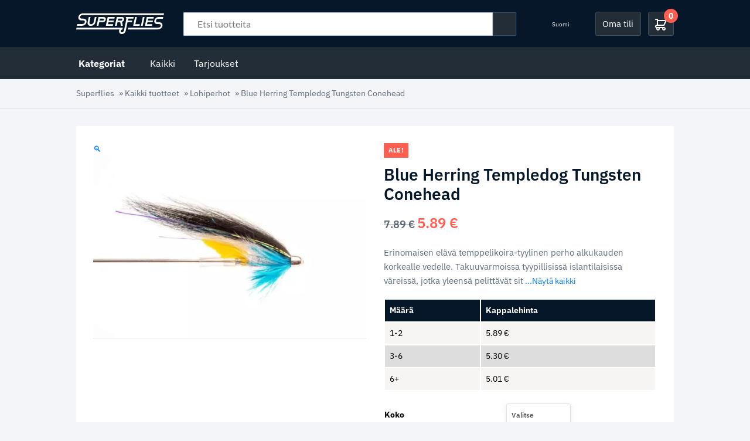

--- FILE ---
content_type: text/html; charset=UTF-8
request_url: https://www.superflies.com/fi/tuotteet/blue-herring-templedog-style-conehead
body_size: 86528
content:
<!doctype html>
<html lang="fi">
<head>
	<meta charset="UTF-8">
	<meta name="viewport" content="width=device-width, initial-scale=1">
	<link rel="profile" href="https://gmpg.org/xfn/11">

	<!-- Google Tag Manager -->
	<script>(function(w,d,s,l,i){w[l]=w[l]||[];w[l].push({'gtm.start':
	new Date().getTime(),event:'gtm.js'});var f=d.getElementsByTagName(s)[0],
	j=d.createElement(s),dl=l!='dataLayer'?'&l='+l:'';j.async=true;j.src=
	'https://www.googletagmanager.com/gtm.js?id='+i+dl;f.parentNode.insertBefore(j,f);
	})(window,document,'script','dataLayer','GTM-ND89S2T8');
	</script>
	
	<meta name='robots' content='index, follow, max-image-preview:large, max-snippet:-1, max-video-preview:-1' />
<link rel="alternate" href="https://www.superflies.com/products/blue-herring-templedog-style-tungsten-conehead" hreflang="en" />
<link rel="alternate" href="https://www.superflies.com/fi/tuotteet/blue-herring-templedog-style-conehead" hreflang="fi" />
<link rel="alternate" href="https://www.superflies.com/se/Produkter/blue-herring-templedog-style-tungsten-conehead" hreflang="sv" />

	<!-- This site is optimized with the Yoast SEO plugin v26.7 - https://yoast.com/wordpress/plugins/seo/ -->
	<title>Blue Herring Templedog Tungsten Conehead | Superflies.com</title>
<link data-rocket-preload as="style" href="https://fonts.googleapis.com/css?family=IBM%20Plex%20Sans%3A400%2C500%2C600%2C700%7CLato%3A400%2C700&#038;display=swap" rel="preload">
<link href="https://fonts.googleapis.com/css?family=IBM%20Plex%20Sans%3A400%2C500%2C600%2C700%7CLato%3A400%2C700&#038;display=swap" media="print" onload="this.media=&#039;all&#039;" rel="stylesheet">
<style id="wpr-usedcss">img:is([sizes=auto i],[sizes^="auto," i]){contain-intrinsic-size:3000px 1500px}.wsc_save_share_cart_btns a{margin:2px}img.emoji{display:inline!important;border:none!important;box-shadow:none!important;height:1em!important;width:1em!important;margin:0 .07em!important;vertical-align:-.1em!important;background:0 0!important;padding:0!important}:where(.wp-block-button__link){border-radius:9999px;box-shadow:none;padding:calc(.667em + 2px) calc(1.333em + 2px);text-decoration:none}:root :where(.wp-block-button .wp-block-button__link.is-style-outline),:root :where(.wp-block-button.is-style-outline>.wp-block-button__link){border:2px solid;padding:.667em 1.333em}:root :where(.wp-block-button .wp-block-button__link.is-style-outline:not(.has-text-color)),:root :where(.wp-block-button.is-style-outline>.wp-block-button__link:not(.has-text-color)){color:currentColor}:root :where(.wp-block-button .wp-block-button__link.is-style-outline:not(.has-background)),:root :where(.wp-block-button.is-style-outline>.wp-block-button__link:not(.has-background)){background-color:initial;background-image:none}:where(.wp-block-calendar table:not(.has-background) th){background:#ddd}:where(.wp-block-columns){margin-bottom:1.75em}:where(.wp-block-columns.has-background){padding:1.25em 2.375em}:where(.wp-block-post-comments input[type=submit]){border:none}:where(.wp-block-cover-image:not(.has-text-color)),:where(.wp-block-cover:not(.has-text-color)){color:#fff}:where(.wp-block-cover-image.is-light:not(.has-text-color)),:where(.wp-block-cover.is-light:not(.has-text-color)){color:#000}:root :where(.wp-block-cover h1:not(.has-text-color)),:root :where(.wp-block-cover h2:not(.has-text-color)),:root :where(.wp-block-cover h3:not(.has-text-color)),:root :where(.wp-block-cover h4:not(.has-text-color)),:root :where(.wp-block-cover h5:not(.has-text-color)),:root :where(.wp-block-cover h6:not(.has-text-color)),:root :where(.wp-block-cover p:not(.has-text-color)){color:inherit}:where(.wp-block-file){margin-bottom:1.5em}:where(.wp-block-file__button){border-radius:2em;display:inline-block;padding:.5em 1em}:where(.wp-block-file__button):is(a):active,:where(.wp-block-file__button):is(a):focus,:where(.wp-block-file__button):is(a):hover,:where(.wp-block-file__button):is(a):visited{box-shadow:none;color:#fff;opacity:.85;text-decoration:none}:where(.wp-block-group.wp-block-group-is-layout-constrained){position:relative}:root :where(.wp-block-image.is-style-rounded img,.wp-block-image .is-style-rounded img){border-radius:9999px}:where(.wp-block-latest-comments:not([style*=line-height] .wp-block-latest-comments__comment)){line-height:1.1}:where(.wp-block-latest-comments:not([style*=line-height] .wp-block-latest-comments__comment-excerpt p)){line-height:1.8}:root :where(.wp-block-latest-posts.is-grid){padding:0}:root :where(.wp-block-latest-posts.wp-block-latest-posts__list){padding-left:0}ul{box-sizing:border-box}:root :where(.wp-block-list.has-background){padding:1.25em 2.375em}:where(.wp-block-navigation.has-background .wp-block-navigation-item a:not(.wp-element-button)),:where(.wp-block-navigation.has-background .wp-block-navigation-submenu a:not(.wp-element-button)){padding:.5em 1em}:where(.wp-block-navigation .wp-block-navigation__submenu-container .wp-block-navigation-item a:not(.wp-element-button)),:where(.wp-block-navigation .wp-block-navigation__submenu-container .wp-block-navigation-submenu a:not(.wp-element-button)),:where(.wp-block-navigation .wp-block-navigation__submenu-container .wp-block-navigation-submenu button.wp-block-navigation-item__content),:where(.wp-block-navigation .wp-block-navigation__submenu-container .wp-block-pages-list__item button.wp-block-navigation-item__content){padding:.5em 1em}:root :where(p.has-background){padding:1.25em 2.375em}:where(p.has-text-color:not(.has-link-color)) a{color:inherit}:where(.wp-block-post-comments-form) input:not([type=submit]),:where(.wp-block-post-comments-form) textarea{border:1px solid #949494;font-family:inherit;font-size:1em}:where(.wp-block-post-comments-form) input:where(:not([type=submit]):not([type=checkbox])),:where(.wp-block-post-comments-form) textarea{padding:calc(.667em + 2px)}:where(.wp-block-post-excerpt){box-sizing:border-box;margin-bottom:var(--wp--style--block-gap);margin-top:var(--wp--style--block-gap)}:where(.wp-block-preformatted.has-background){padding:1.25em 2.375em}:where(.wp-block-search__button){border:1px solid #ccc;padding:6px 10px}:where(.wp-block-search__input){font-family:inherit;font-size:inherit;font-style:inherit;font-weight:inherit;letter-spacing:inherit;line-height:inherit;text-transform:inherit}:where(.wp-block-search__button-inside .wp-block-search__inside-wrapper){border:1px solid #949494;box-sizing:border-box;padding:4px}:where(.wp-block-search__button-inside .wp-block-search__inside-wrapper) .wp-block-search__input{border:none;border-radius:0;padding:0 4px}:where(.wp-block-search__button-inside .wp-block-search__inside-wrapper) .wp-block-search__input:focus{outline:0}:where(.wp-block-search__button-inside .wp-block-search__inside-wrapper) :where(.wp-block-search__button){padding:4px 8px}:root :where(.wp-block-separator.is-style-dots){height:auto;line-height:1;text-align:center}:root :where(.wp-block-separator.is-style-dots):before{color:currentColor;content:"···";font-family:serif;font-size:1.5em;letter-spacing:2em;padding-left:2em}:root :where(.wp-block-site-logo.is-style-rounded){border-radius:9999px}:where(.wp-block-social-links:not(.is-style-logos-only)) .wp-social-link{background-color:#f0f0f0;color:#444}:where(.wp-block-social-links:not(.is-style-logos-only)) .wp-social-link-amazon{background-color:#f90;color:#fff}:where(.wp-block-social-links:not(.is-style-logos-only)) .wp-social-link-bandcamp{background-color:#1ea0c3;color:#fff}:where(.wp-block-social-links:not(.is-style-logos-only)) .wp-social-link-behance{background-color:#0757fe;color:#fff}:where(.wp-block-social-links:not(.is-style-logos-only)) .wp-social-link-bluesky{background-color:#0a7aff;color:#fff}:where(.wp-block-social-links:not(.is-style-logos-only)) .wp-social-link-codepen{background-color:#1e1f26;color:#fff}:where(.wp-block-social-links:not(.is-style-logos-only)) .wp-social-link-deviantart{background-color:#02e49b;color:#fff}:where(.wp-block-social-links:not(.is-style-logos-only)) .wp-social-link-discord{background-color:#5865f2;color:#fff}:where(.wp-block-social-links:not(.is-style-logos-only)) .wp-social-link-dribbble{background-color:#e94c89;color:#fff}:where(.wp-block-social-links:not(.is-style-logos-only)) .wp-social-link-dropbox{background-color:#4280ff;color:#fff}:where(.wp-block-social-links:not(.is-style-logos-only)) .wp-social-link-etsy{background-color:#f45800;color:#fff}:where(.wp-block-social-links:not(.is-style-logos-only)) .wp-social-link-facebook{background-color:#0866ff;color:#fff}:where(.wp-block-social-links:not(.is-style-logos-only)) .wp-social-link-fivehundredpx{background-color:#000;color:#fff}:where(.wp-block-social-links:not(.is-style-logos-only)) .wp-social-link-flickr{background-color:#0461dd;color:#fff}:where(.wp-block-social-links:not(.is-style-logos-only)) .wp-social-link-foursquare{background-color:#e65678;color:#fff}:where(.wp-block-social-links:not(.is-style-logos-only)) .wp-social-link-github{background-color:#24292d;color:#fff}:where(.wp-block-social-links:not(.is-style-logos-only)) .wp-social-link-goodreads{background-color:#eceadd;color:#382110}:where(.wp-block-social-links:not(.is-style-logos-only)) .wp-social-link-google{background-color:#ea4434;color:#fff}:where(.wp-block-social-links:not(.is-style-logos-only)) .wp-social-link-gravatar{background-color:#1d4fc4;color:#fff}:where(.wp-block-social-links:not(.is-style-logos-only)) .wp-social-link-instagram{background-color:#f00075;color:#fff}:where(.wp-block-social-links:not(.is-style-logos-only)) .wp-social-link-lastfm{background-color:#e21b24;color:#fff}:where(.wp-block-social-links:not(.is-style-logos-only)) .wp-social-link-linkedin{background-color:#0d66c2;color:#fff}:where(.wp-block-social-links:not(.is-style-logos-only)) .wp-social-link-mastodon{background-color:#3288d4;color:#fff}:where(.wp-block-social-links:not(.is-style-logos-only)) .wp-social-link-medium{background-color:#000;color:#fff}:where(.wp-block-social-links:not(.is-style-logos-only)) .wp-social-link-meetup{background-color:#f6405f;color:#fff}:where(.wp-block-social-links:not(.is-style-logos-only)) .wp-social-link-patreon{background-color:#000;color:#fff}:where(.wp-block-social-links:not(.is-style-logos-only)) .wp-social-link-pinterest{background-color:#e60122;color:#fff}:where(.wp-block-social-links:not(.is-style-logos-only)) .wp-social-link-pocket{background-color:#ef4155;color:#fff}:where(.wp-block-social-links:not(.is-style-logos-only)) .wp-social-link-reddit{background-color:#ff4500;color:#fff}:where(.wp-block-social-links:not(.is-style-logos-only)) .wp-social-link-skype{background-color:#0478d7;color:#fff}:where(.wp-block-social-links:not(.is-style-logos-only)) .wp-social-link-snapchat{background-color:#fefc00;color:#fff;stroke:#000}:where(.wp-block-social-links:not(.is-style-logos-only)) .wp-social-link-soundcloud{background-color:#ff5600;color:#fff}:where(.wp-block-social-links:not(.is-style-logos-only)) .wp-social-link-spotify{background-color:#1bd760;color:#fff}:where(.wp-block-social-links:not(.is-style-logos-only)) .wp-social-link-telegram{background-color:#2aabee;color:#fff}:where(.wp-block-social-links:not(.is-style-logos-only)) .wp-social-link-threads{background-color:#000;color:#fff}:where(.wp-block-social-links:not(.is-style-logos-only)) .wp-social-link-tiktok{background-color:#000;color:#fff}:where(.wp-block-social-links:not(.is-style-logos-only)) .wp-social-link-tumblr{background-color:#011835;color:#fff}:where(.wp-block-social-links:not(.is-style-logos-only)) .wp-social-link-twitch{background-color:#6440a4;color:#fff}:where(.wp-block-social-links:not(.is-style-logos-only)) .wp-social-link-twitter{background-color:#1da1f2;color:#fff}:where(.wp-block-social-links:not(.is-style-logos-only)) .wp-social-link-vimeo{background-color:#1eb7ea;color:#fff}:where(.wp-block-social-links:not(.is-style-logos-only)) .wp-social-link-vk{background-color:#4680c2;color:#fff}:where(.wp-block-social-links:not(.is-style-logos-only)) .wp-social-link-wordpress{background-color:#3499cd;color:#fff}:where(.wp-block-social-links:not(.is-style-logos-only)) .wp-social-link-whatsapp{background-color:#25d366;color:#fff}:where(.wp-block-social-links:not(.is-style-logos-only)) .wp-social-link-x{background-color:#000;color:#fff}:where(.wp-block-social-links:not(.is-style-logos-only)) .wp-social-link-yelp{background-color:#d32422;color:#fff}:where(.wp-block-social-links:not(.is-style-logos-only)) .wp-social-link-youtube{background-color:red;color:#fff}:where(.wp-block-social-links.is-style-logos-only) .wp-social-link{background:0 0}:where(.wp-block-social-links.is-style-logos-only) .wp-social-link svg{height:1.25em;width:1.25em}:where(.wp-block-social-links.is-style-logos-only) .wp-social-link-amazon{color:#f90}:where(.wp-block-social-links.is-style-logos-only) .wp-social-link-bandcamp{color:#1ea0c3}:where(.wp-block-social-links.is-style-logos-only) .wp-social-link-behance{color:#0757fe}:where(.wp-block-social-links.is-style-logos-only) .wp-social-link-bluesky{color:#0a7aff}:where(.wp-block-social-links.is-style-logos-only) .wp-social-link-codepen{color:#1e1f26}:where(.wp-block-social-links.is-style-logos-only) .wp-social-link-deviantart{color:#02e49b}:where(.wp-block-social-links.is-style-logos-only) .wp-social-link-discord{color:#5865f2}:where(.wp-block-social-links.is-style-logos-only) .wp-social-link-dribbble{color:#e94c89}:where(.wp-block-social-links.is-style-logos-only) .wp-social-link-dropbox{color:#4280ff}:where(.wp-block-social-links.is-style-logos-only) .wp-social-link-etsy{color:#f45800}:where(.wp-block-social-links.is-style-logos-only) .wp-social-link-facebook{color:#0866ff}:where(.wp-block-social-links.is-style-logos-only) .wp-social-link-fivehundredpx{color:#000}:where(.wp-block-social-links.is-style-logos-only) .wp-social-link-flickr{color:#0461dd}:where(.wp-block-social-links.is-style-logos-only) .wp-social-link-foursquare{color:#e65678}:where(.wp-block-social-links.is-style-logos-only) .wp-social-link-github{color:#24292d}:where(.wp-block-social-links.is-style-logos-only) .wp-social-link-goodreads{color:#382110}:where(.wp-block-social-links.is-style-logos-only) .wp-social-link-google{color:#ea4434}:where(.wp-block-social-links.is-style-logos-only) .wp-social-link-gravatar{color:#1d4fc4}:where(.wp-block-social-links.is-style-logos-only) .wp-social-link-instagram{color:#f00075}:where(.wp-block-social-links.is-style-logos-only) .wp-social-link-lastfm{color:#e21b24}:where(.wp-block-social-links.is-style-logos-only) .wp-social-link-linkedin{color:#0d66c2}:where(.wp-block-social-links.is-style-logos-only) .wp-social-link-mastodon{color:#3288d4}:where(.wp-block-social-links.is-style-logos-only) .wp-social-link-medium{color:#000}:where(.wp-block-social-links.is-style-logos-only) .wp-social-link-meetup{color:#f6405f}:where(.wp-block-social-links.is-style-logos-only) .wp-social-link-patreon{color:#000}:where(.wp-block-social-links.is-style-logos-only) .wp-social-link-pinterest{color:#e60122}:where(.wp-block-social-links.is-style-logos-only) .wp-social-link-pocket{color:#ef4155}:where(.wp-block-social-links.is-style-logos-only) .wp-social-link-reddit{color:#ff4500}:where(.wp-block-social-links.is-style-logos-only) .wp-social-link-skype{color:#0478d7}:where(.wp-block-social-links.is-style-logos-only) .wp-social-link-snapchat{color:#fff;stroke:#000}:where(.wp-block-social-links.is-style-logos-only) .wp-social-link-soundcloud{color:#ff5600}:where(.wp-block-social-links.is-style-logos-only) .wp-social-link-spotify{color:#1bd760}:where(.wp-block-social-links.is-style-logos-only) .wp-social-link-telegram{color:#2aabee}:where(.wp-block-social-links.is-style-logos-only) .wp-social-link-threads{color:#000}:where(.wp-block-social-links.is-style-logos-only) .wp-social-link-tiktok{color:#000}:where(.wp-block-social-links.is-style-logos-only) .wp-social-link-tumblr{color:#011835}:where(.wp-block-social-links.is-style-logos-only) .wp-social-link-twitch{color:#6440a4}:where(.wp-block-social-links.is-style-logos-only) .wp-social-link-twitter{color:#1da1f2}:where(.wp-block-social-links.is-style-logos-only) .wp-social-link-vimeo{color:#1eb7ea}:where(.wp-block-social-links.is-style-logos-only) .wp-social-link-vk{color:#4680c2}:where(.wp-block-social-links.is-style-logos-only) .wp-social-link-whatsapp{color:#25d366}:where(.wp-block-social-links.is-style-logos-only) .wp-social-link-wordpress{color:#3499cd}:where(.wp-block-social-links.is-style-logos-only) .wp-social-link-x{color:#000}:where(.wp-block-social-links.is-style-logos-only) .wp-social-link-yelp{color:#d32422}:where(.wp-block-social-links.is-style-logos-only) .wp-social-link-youtube{color:red}:root :where(.wp-block-social-links .wp-social-link a){padding:.25em}:root :where(.wp-block-social-links.is-style-logos-only .wp-social-link a){padding:0}:root :where(.wp-block-social-links.is-style-pill-shape .wp-social-link a){padding-left:.6666666667em;padding-right:.6666666667em}:root :where(.wp-block-tag-cloud.is-style-outline){display:flex;flex-wrap:wrap;gap:1ch}:root :where(.wp-block-tag-cloud.is-style-outline a){border:1px solid;font-size:unset!important;margin-right:0;padding:1ch 2ch;text-decoration:none!important}:root :where(.wp-block-table-of-contents){box-sizing:border-box}:where(.wp-block-term-description){box-sizing:border-box;margin-bottom:var(--wp--style--block-gap);margin-top:var(--wp--style--block-gap)}:where(pre.wp-block-verse){font-family:inherit}:root{--wp--preset--font-size--normal:16px;--wp--preset--font-size--huge:42px}.screen-reader-text{border:0;clip-path:inset(50%);height:1px;margin:-1px;overflow:hidden;padding:0;position:absolute;width:1px;word-wrap:normal!important}.screen-reader-text:focus{background-color:#ddd;clip-path:none;color:#444;display:block;font-size:1em;height:auto;left:5px;line-height:normal;padding:15px 23px 14px;text-decoration:none;top:5px;width:auto;z-index:100000}html :where(.has-border-color){border-style:solid}html :where([style*=border-top-color]){border-top-style:solid}html :where([style*=border-right-color]){border-right-style:solid}html :where([style*=border-bottom-color]){border-bottom-style:solid}html :where([style*=border-left-color]){border-left-style:solid}html :where([style*=border-width]){border-style:solid}html :where([style*=border-top-width]){border-top-style:solid}html :where([style*=border-right-width]){border-right-style:solid}html :where([style*=border-bottom-width]){border-bottom-style:solid}html :where([style*=border-left-width]){border-left-style:solid}html :where(img[class*=wp-image-]){height:auto;max-width:100%}:where(figure){margin:0 0 1em}html :where(.is-position-sticky){--wp-admin--admin-bar--position-offset:var(--wp-admin--admin-bar--height,0px)}@media screen and (max-width:600px){html :where(.is-position-sticky){--wp-admin--admin-bar--position-offset:0px}}:root{--wp--preset--aspect-ratio--square:1;--wp--preset--aspect-ratio--4-3:4/3;--wp--preset--aspect-ratio--3-4:3/4;--wp--preset--aspect-ratio--3-2:3/2;--wp--preset--aspect-ratio--2-3:2/3;--wp--preset--aspect-ratio--16-9:16/9;--wp--preset--aspect-ratio--9-16:9/16;--wp--preset--color--black:#000000;--wp--preset--color--cyan-bluish-gray:#abb8c3;--wp--preset--color--white:#ffffff;--wp--preset--color--pale-pink:#f78da7;--wp--preset--color--vivid-red:#cf2e2e;--wp--preset--color--luminous-vivid-orange:#ff6900;--wp--preset--color--luminous-vivid-amber:#fcb900;--wp--preset--color--light-green-cyan:#7bdcb5;--wp--preset--color--vivid-green-cyan:#00d084;--wp--preset--color--pale-cyan-blue:#8ed1fc;--wp--preset--color--vivid-cyan-blue:#0693e3;--wp--preset--color--vivid-purple:#9b51e0;--wp--preset--gradient--vivid-cyan-blue-to-vivid-purple:linear-gradient(135deg,rgba(6, 147, 227, 1) 0%,rgb(155, 81, 224) 100%);--wp--preset--gradient--light-green-cyan-to-vivid-green-cyan:linear-gradient(135deg,rgb(122, 220, 180) 0%,rgb(0, 208, 130) 100%);--wp--preset--gradient--luminous-vivid-amber-to-luminous-vivid-orange:linear-gradient(135deg,rgba(252, 185, 0, 1) 0%,rgba(255, 105, 0, 1) 100%);--wp--preset--gradient--luminous-vivid-orange-to-vivid-red:linear-gradient(135deg,rgba(255, 105, 0, 1) 0%,rgb(207, 46, 46) 100%);--wp--preset--gradient--very-light-gray-to-cyan-bluish-gray:linear-gradient(135deg,rgb(238, 238, 238) 0%,rgb(169, 184, 195) 100%);--wp--preset--gradient--cool-to-warm-spectrum:linear-gradient(135deg,rgb(74, 234, 220) 0%,rgb(151, 120, 209) 20%,rgb(207, 42, 186) 40%,rgb(238, 44, 130) 60%,rgb(251, 105, 98) 80%,rgb(254, 248, 76) 100%);--wp--preset--gradient--blush-light-purple:linear-gradient(135deg,rgb(255, 206, 236) 0%,rgb(152, 150, 240) 100%);--wp--preset--gradient--blush-bordeaux:linear-gradient(135deg,rgb(254, 205, 165) 0%,rgb(254, 45, 45) 50%,rgb(107, 0, 62) 100%);--wp--preset--gradient--luminous-dusk:linear-gradient(135deg,rgb(255, 203, 112) 0%,rgb(199, 81, 192) 50%,rgb(65, 88, 208) 100%);--wp--preset--gradient--pale-ocean:linear-gradient(135deg,rgb(255, 245, 203) 0%,rgb(182, 227, 212) 50%,rgb(51, 167, 181) 100%);--wp--preset--gradient--electric-grass:linear-gradient(135deg,rgb(202, 248, 128) 0%,rgb(113, 206, 126) 100%);--wp--preset--gradient--midnight:linear-gradient(135deg,rgb(2, 3, 129) 0%,rgb(40, 116, 252) 100%);--wp--preset--font-size--small:13px;--wp--preset--font-size--medium:20px;--wp--preset--font-size--large:36px;--wp--preset--font-size--x-large:42px;--wp--preset--spacing--20:0.44rem;--wp--preset--spacing--30:0.67rem;--wp--preset--spacing--40:1rem;--wp--preset--spacing--50:1.5rem;--wp--preset--spacing--60:2.25rem;--wp--preset--spacing--70:3.38rem;--wp--preset--spacing--80:5.06rem;--wp--preset--shadow--natural:6px 6px 9px rgba(0, 0, 0, .2);--wp--preset--shadow--deep:12px 12px 50px rgba(0, 0, 0, .4);--wp--preset--shadow--sharp:6px 6px 0px rgba(0, 0, 0, .2);--wp--preset--shadow--outlined:6px 6px 0px -3px rgba(255, 255, 255, 1),6px 6px rgba(0, 0, 0, 1);--wp--preset--shadow--crisp:6px 6px 0px rgba(0, 0, 0, 1)}:where(.is-layout-flex){gap:.5em}:where(.is-layout-grid){gap:.5em}:where(.wp-block-post-template.is-layout-flex){gap:1.25em}:where(.wp-block-post-template.is-layout-grid){gap:1.25em}:where(.wp-block-columns.is-layout-flex){gap:2em}:where(.wp-block-columns.is-layout-grid){gap:2em}:root :where(.wp-block-pullquote){font-size:1.5em;line-height:1.6}.fgf_pagination{cursor:pointer}.fgf-dropdown-wrapper{position:relative;float:left;width:70%}.fgf-dropdown-wrapper .fgf-dropdown-default-option-wrapper{border-radius:2px;border:1px solid #ccc;position:relative;cursor:pointer;background:#eee}.fgf-dropdown-option-selected{color:#000;display:block;font-weight:700;overflow:hidden;padding:10px;cursor:pointer}ul.fgf-dropdown-options-wrapper{border:1px solid #ccc;padding:0!important;width:100%;border-top:none;list-style:none;box-shadow:0 1px 5px #ddd;display:none;position:absolute;z-index:2000;margin:0!important;box-sizing:border-box;padding:0;background:#fff;overflow:auto;-webkit-transition:.25s ease-in-out;-moz-transition:.25s ease-in-out;-o-transition:.25s ease-in-out;-ms-transition:.25s ease-in-out}ul.fgf-dropdown-options-wrapper li{margin:0!important;list-style:none!important}ul.fgf-dropdown-options-wrapper li a:hover,ul.fgf-dropdown-options-wrapper li:hover{background:#eee}ul li a.fgf-dropdown-option{text-decoration:none;display:block;font-weight:700;overflow:hidden;padding:10px;background:#fff;box-sizing:border-box;border-bottom:1px solid #ddd;cursor:pointer;margin:0!important}.fgf-dropdown-wrapper img{width:32px;height:auto}.fgf-dropdown-wrapper label{font-size:14px;color:#000;float:left;margin-top:7px;cursor:pointer}.fgf-add-gift-product{background-color:#eee;border-color:#eee;color:#333;border-radius:0;cursor:pointer;padding:.6180469716em 1.41575em;text-decoration:none;font-weight:600;text-shadow:none;display:inline-block;-webkit-appearance:none;margin-left:15px!important}@media screen and (max-width:768px){.fgf-dropdown-wrapper{position:relative;float:left;width:100%}.fgf-add-gift-product{background-color:#eee;border-color:#eee;color:#333;border-radius:0;cursor:pointer;padding:.6180469716em 1.41575em;text-decoration:none;font-weight:600;text-shadow:none;display:inline-block;-webkit-appearance:none;margin:15px 0}}@media only screen and (max-width:640px){.fgf_gift_products_wrapper h3,.fgf_gift_products_wrapper h5,.fgf_gift_products_wrapper table td{text-shadow:none!important}.fgf_gift_products_wrapper h3,.fgf_gift_products_wrapper h5{color:#333!important}}.no-js .owl-carousel{display:block}.owl-height{transition:height .5s ease-in-out}.fgf-owl-carousel-items,.fgf-owl-carousel-items .owl-stage-outer{width:100.1%!important}.fgf-owl-carousel-items .owl-item .fgf-owl-carousel-item{border:1px solid #ccc}.fgf-owl-carousel-items .owl-item span{display:block;margin-bottom:15px}.fgf-owl-carousel-items .owl-item h5,.fgf-owl-carousel-items .owl-item span{text-align:center}.fgf-owl-carousel-items .owl-next,.fgf-owl-carousel-items .owl-prev{position:absolute;top:45%;transform:translateY(-50%)}.fgf-owl-carousel-items .owl-prev{left:0}.fgf-owl-carousel-items .owl-next{right:0}.fgf-owl-carousel-items .owl-nav button.owl-next,.fgf-owl-carousel-items .owl-nav button.owl-prev{background:#f1f1f1;padding:10px!important;border:1px solid #ccc}.fgf-owl-carousel-items h5{margin:10px 0;font-weight:600}.fgf-owl-carousel-items .owl-dots,.fgf-owl-carousel-items .owl-nav{text-align:center;-webkit-tap-highlight-color:transparent}.fgf-owl-carousel-items .owl-nav{margin-top:10px}.fgf-owl-carousel-items .owl-nav [class*=owl-]{color:#fff;font-size:14px;margin:5px;padding:4px 7px;background:#d6d6d6;display:inline-block;cursor:pointer;border-radius:3px}.fgf-owl-carousel-items .owl-nav [class*=owl-]:hover{background:#869791;color:#fff;text-decoration:none}.fgf-owl-carousel-items .owl-nav .disabled{opacity:.5;cursor:default}.fgf-owl-carousel-items .owl-nav.disabled+.owl-dots{margin-top:10px}.fgf-owl-carousel-items .owl-dots .owl-dot{display:inline-block;zoom:1}.fgf-owl-carousel-items .owl-dots .owl-dot span{width:10px;height:10px;margin:5px 7px;background:#d6d6d6;display:block;-webkit-backface-visibility:visible;transition:opacity .2s ease;border-radius:30px}.fgf-owl-carousel-items .owl-dots .owl-dot.active span,.fgf-owl-carousel-items .owl-dots .owl-dot:hover span{background:#869791}@-ms-keyframes lightcase-spin{0%{-webkit-transform:rotate(0);-moz-transform:rotate(0);-o-transform:rotate(0);transform:rotate(0)}100%{-webkit-transform:rotate(359deg);-moz-transform:rotate(359deg);-o-transform:rotate(359deg);transform:rotate(359deg)}}.woocommerce-message{border:1px solid #dfe8f1;border-radius:3px;background-color:#f3f5f8;color:#000;font-size:14px;line-height:1.2em;font-weight:600;background:#bde5f8;color:#00529b;padding:8px 12px;margin:10px 0;font-size:14px;border:1px solid}.wsc_sharing_widgets{overflow:hidden}.wsc_sharing_widgets span{display:block}.wsc_save_popup_content label span{display:block}.wsc_save_share_cart_btns{margin-bottom:10px}.wsc_email_fields{display:none;text-align:center;padding:15px 0}.wsc_email_fields div{width:88%;margin:7px auto}.wsc_sent_email{display:none;padding:15px;text-align:center}.wsc_replace_popup_content{padding:15px;text-align:center}.wsc_copied_text{display:none;text-align:center;padding:15px}.wsc_replace_popup_content{display:none}.wsc_email_fields input,.wsc_email_fields textarea{width:100%!important}.wsc_share_cart_loader{display:none;position:relative;margin:0 auto;width:80px;height:80px}.wsc_share_cart_loader div{position:absolute;top:33px;width:13px;height:13px;border-radius:50%;animation-timing-function:cubic-bezier(0,1,1,0)}.wsc_share_cart_loader div:first-child{left:8px;animation:.6s infinite lds-ellipsis1}.wsc_share_cart_loader div:nth-child(2){left:8px;animation:.6s infinite lds-ellipsis2}.wsc_share_cart_loader div:nth-child(3){left:32px;animation:.6s infinite lds-ellipsis2}.wsc_share_cart_loader div:nth-child(4){left:56px;animation:.6s infinite lds-ellipsis3}@keyframes lds-ellipsis1{0%{transform:scale(0)}100%{transform:scale(1)}}@keyframes lds-ellipsis3{0%{transform:scale(1)}100%{transform:scale(0)}}@keyframes lds-ellipsis2{0%{transform:translate(0,0)}100%{transform:translate(24px,0)}}.wsc_popup_layer,.wsc_popup_replace_layer,.wsc_save_popup_layer{position:fixed;top:0;bottom:0;left:0;right:0;z-index:9999;display:none}.wsc_valid_error{color:#d00;margin:10px 0}.wsc_replace_cart_popup,.wsc_save_share_cart_popup,.wsc_share_cart_popup{position:fixed;top:50%;left:50%;max-width:100%;-webkit-transform:translate(-50%,-50%);-ms-transform:translate(-50%,-50%);transform:translate(-50%,-50%);z-index:99999;width:350px;background-position:top;background-size:cover;background-repeat:no-repeat;margin:0 auto;border:1px solid #414141;border-radius:10px;overflow:hidden;background:#fff}.wsc_save_popup_content{background:#fff;margin:0 auto;padding:15px;text-align:center;overflow:hidden}.wsc_sharing_widgets img{width:60px;margin:0 auto;padding-bottom:5px}.wsc_sharing_widgets a{text-decoration:none;color:#333;font-size:14px}.wsc_sharing_widgets{text-align:center;margin:30px 0 20px;display:flex;flex-wrap:wrap}.wsc_sharing_widgets>div{cursor:pointer;flex-grow:1;width:33%;margin-bottom:10px}.wsc_remove_cart{color:red;cursor:pointer}.wsc_cart .lds-ellipsis{float:left;width:1px}.wsc_cart .lds-ellipsis div{background:red!important}.wsc_loginfirst{display:none;margin:74px}.wsc_email_field,.wsc_name,.wsc_replytoemail_field{text-align:left}.wsc_email_field span,.wsc_name span,.wsc_replytoemail_field span{color:red;font-size:12px}.wsc_cart_to_quote{display:none}.wsc_cart_to_quote form{padding:15px 15px 0}span.wsc_error{color:#e2401c}.sb-hide{display:none!important}.sb-clear{clear:both}.sb-infinite-scroll-loader{text-align:center;clear:both;margin-bottom:5px}.sb-infinite-scroll-loader img{margin-right:10px;display:inline-block;vertical-align:middle}.sb-infinite-scroll-loader span{display:inline-block;vertical-align:middle}.sb-infinite-scroll-load-more{text-align:center}.sb-infinite-scroll-load-more a{cursor:pointer;padding:10px;border:1px solid;text-decoration:none;display:inline-block;margin-bottom:5px}.animated{-webkit-animation-duration:1s;animation-duration:1s;-webkit-animation-fill-mode:both;animation-fill-mode:both}@-webkit-keyframes bounce{0%,100%,20%,53%,80%{-webkit-transition-timing-function:cubic-bezier(0.215,.61,.355,1);transition-timing-function:cubic-bezier(0.215,.61,.355,1);-webkit-transform:translate3d(0,0,0);transform:translate3d(0,0,0)}40%,43%{-webkit-transition-timing-function:cubic-bezier(0.755,.050,.855,.060);transition-timing-function:cubic-bezier(0.755,.050,.855,.060);-webkit-transform:translate3d(0,-30px,0);transform:translate3d(0,-30px,0)}70%{-webkit-transition-timing-function:cubic-bezier(0.755,.050,.855,.060);transition-timing-function:cubic-bezier(0.755,.050,.855,.060);-webkit-transform:translate3d(0,-15px,0);transform:translate3d(0,-15px,0)}90%{-webkit-transform:translate3d(0,-4px,0);transform:translate3d(0,-4px,0)}}@keyframes bounce{0%,100%,20%,53%,80%{-webkit-transition-timing-function:cubic-bezier(0.215,.61,.355,1);transition-timing-function:cubic-bezier(0.215,.61,.355,1);-webkit-transform:translate3d(0,0,0);transform:translate3d(0,0,0)}40%,43%{-webkit-transition-timing-function:cubic-bezier(0.755,.050,.855,.060);transition-timing-function:cubic-bezier(0.755,.050,.855,.060);-webkit-transform:translate3d(0,-30px,0);transform:translate3d(0,-30px,0)}70%{-webkit-transition-timing-function:cubic-bezier(0.755,.050,.855,.060);transition-timing-function:cubic-bezier(0.755,.050,.855,.060);-webkit-transform:translate3d(0,-15px,0);transform:translate3d(0,-15px,0)}90%{-webkit-transform:translate3d(0,-4px,0);transform:translate3d(0,-4px,0)}}.bounce{-webkit-animation-name:bounce;animation-name:bounce;-webkit-transform-origin:center bottom;-ms-transform-origin:center bottom;transform-origin:center bottom}@-webkit-keyframes flash{0%,100%,50%{opacity:1}25%,75%{opacity:0}}@keyframes flash{0%,100%,50%{opacity:1}25%,75%{opacity:0}}.flash{-webkit-animation-name:flash;animation-name:flash}@-webkit-keyframes swing{20%{-webkit-transform:rotate3d(0,0,1,15deg);transform:rotate3d(0,0,1,15deg)}40%{-webkit-transform:rotate3d(0,0,1,-10deg);transform:rotate3d(0,0,1,-10deg)}60%{-webkit-transform:rotate3d(0,0,1,5deg);transform:rotate3d(0,0,1,5deg)}80%{-webkit-transform:rotate3d(0,0,1,-5deg);transform:rotate3d(0,0,1,-5deg)}100%{-webkit-transform:rotate3d(0,0,1,0deg);transform:rotate3d(0,0,1,0deg)}}@keyframes swing{20%{-webkit-transform:rotate3d(0,0,1,15deg);transform:rotate3d(0,0,1,15deg)}40%{-webkit-transform:rotate3d(0,0,1,-10deg);transform:rotate3d(0,0,1,-10deg)}60%{-webkit-transform:rotate3d(0,0,1,5deg);transform:rotate3d(0,0,1,5deg)}80%{-webkit-transform:rotate3d(0,0,1,-5deg);transform:rotate3d(0,0,1,-5deg)}100%{-webkit-transform:rotate3d(0,0,1,0deg);transform:rotate3d(0,0,1,0deg)}}.swing{-webkit-transform-origin:top center;-ms-transform-origin:top center;transform-origin:top center;-webkit-animation-name:swing;animation-name:swing}@-webkit-keyframes fadeIn{0%{opacity:0}100%{opacity:1}}@keyframes fadeIn{0%{opacity:0}100%{opacity:1}}.fadeIn{-webkit-animation-name:fadeIn;animation-name:fadeIn}@-webkit-keyframes fadeOut{0%{opacity:1}100%{opacity:0}}@keyframes fadeOut{0%{opacity:1}100%{opacity:0}}.fadeOut{-webkit-animation-name:fadeOut;animation-name:fadeOut}@-webkit-keyframes flip{0%{-webkit-transform:perspective(400px) rotate3d(0,1,0,-360deg);transform:perspective(400px) rotate3d(0,1,0,-360deg);-webkit-animation-timing-function:ease-out;animation-timing-function:ease-out}40%{-webkit-transform:perspective(400px) translate3d(0,0,150px) rotate3d(0,1,0,-190deg);transform:perspective(400px) translate3d(0,0,150px) rotate3d(0,1,0,-190deg);-webkit-animation-timing-function:ease-out;animation-timing-function:ease-out}50%{-webkit-transform:perspective(400px) translate3d(0,0,150px) rotate3d(0,1,0,-170deg);transform:perspective(400px) translate3d(0,0,150px) rotate3d(0,1,0,-170deg);-webkit-animation-timing-function:ease-in;animation-timing-function:ease-in}80%{-webkit-transform:perspective(400px) scale3d(.95,.95,.95);transform:perspective(400px) scale3d(.95,.95,.95);-webkit-animation-timing-function:ease-in;animation-timing-function:ease-in}100%{-webkit-transform:perspective(400px);transform:perspective(400px);-webkit-animation-timing-function:ease-in;animation-timing-function:ease-in}}@keyframes flip{0%{-webkit-transform:perspective(400px) rotate3d(0,1,0,-360deg);transform:perspective(400px) rotate3d(0,1,0,-360deg);-webkit-animation-timing-function:ease-out;animation-timing-function:ease-out}40%{-webkit-transform:perspective(400px) translate3d(0,0,150px) rotate3d(0,1,0,-190deg);transform:perspective(400px) translate3d(0,0,150px) rotate3d(0,1,0,-190deg);-webkit-animation-timing-function:ease-out;animation-timing-function:ease-out}50%{-webkit-transform:perspective(400px) translate3d(0,0,150px) rotate3d(0,1,0,-170deg);transform:perspective(400px) translate3d(0,0,150px) rotate3d(0,1,0,-170deg);-webkit-animation-timing-function:ease-in;animation-timing-function:ease-in}80%{-webkit-transform:perspective(400px) scale3d(.95,.95,.95);transform:perspective(400px) scale3d(.95,.95,.95);-webkit-animation-timing-function:ease-in;animation-timing-function:ease-in}100%{-webkit-transform:perspective(400px);transform:perspective(400px);-webkit-animation-timing-function:ease-in;animation-timing-function:ease-in}}.animated.flip{-webkit-backface-visibility:visible;backface-visibility:visible;-webkit-animation-name:flip;animation-name:flip}.swap{-webkit-animation-name:swap;-moz-animation-name:swap;-ms-animation-name:swap;-o-animation-name:swap;animation-name:swap}@-ms-keyframes magic{0%{opacity:1;-ms-transform-origin:100% 200%;-ms-transform:scale(1,1) rotate(0)}100%{opacity:0;-ms-transform-origin:200% 500%;-ms-transform:scale(0,0) rotate(270deg)}}@-ms-keyframes openDownLeft{0%{-ms-transform-origin:bottom left;-ms-transform:rotate(0);-ms-animation-timing-function:ease-out}100%{-ms-transform-origin:bottom left;-ms-transform:rotate(-110deg);-ms-animation-timing-function:ease-in-out}}@-ms-keyframes openDownRight{0%{-ms-transform-origin:bottom right;-ms-transform:rotate(0);-ms-animation-timing-function:ease-out}100%{-ms-transform-origin:bottom right;-ms-transform:rotate(110deg);-ms-animation-timing-function:ease-in-out}}@-ms-keyframes openUpLeft{0%{-ms-transform-origin:top left;-ms-transform:rotate(0);-ms-animation-timing-function:ease-out}100%{-ms-transform-origin:top left;-ms-transform:rotate(110deg);-ms-animation-timing-function:ease-in-out}}@-ms-keyframes openUpRight{0%{-ms-transform-origin:top right;-ms-transform:rotate(0);-ms-animation-timing-function:ease-out}100%{-ms-transform-origin:top right;-ms-transform:rotate(-110deg);-ms-animation-timing-function:ease-in-out}}@-ms-keyframes openDownLeftRetourn{0%{-ms-transform-origin:bottom left;-ms-transform:rotate(-110deg);-ms-animation-timing-function:ease-in-out}100%{-ms-transform-origin:bottom left;-ms-transform:rotate(0);-ms-animation-timing-function:ease-out}}@-ms-keyframes openDownRightRetourn{0%{-ms-transform-origin:bottom right;-ms-transform:rotate(110deg);-ms-animation-timing-function:ease-in-out}100%{-ms-transform-origin:bottom right;-ms-transform:rotate(0);-ms-animation-timing-function:ease-out}}@-ms-keyframes openUpLeftRetourn{0%{-ms-transform-origin:top left;-ms-transform:rotate(110deg);-ms-animation-timing-function:ease-in-out}100%{-ms-transform-origin:top left;-ms-transform:rotate(0);-ms-animation-timing-function:ease-out}}@-ms-keyframes openUpRightRetourn{0%{-ms-transform-origin:top right;-ms-transform:rotate(-110deg);-ms-animation-timing-function:ease-in-out}100%{-ms-transform-origin:top right;-ms-transform:rotate(0);-ms-animation-timing-function:ease-out}}@-ms-keyframes openDownLeftOut{0%{opacity:1;-ms-transform-origin:bottom left;-ms-transform:rotate(0);-ms-animation-timing-function:ease-out}100%{opacity:0;-ms-transform-origin:bottom left;-ms-transform:rotate(-110deg);-ms-animation-timing-function:ease-in-out}}@-ms-keyframes openDownRightOut{0%{opacity:1;-ms-transform-origin:bottom right;-ms-transform:rotate(0);-ms-animation-timing-function:ease-out}100%{opacity:0;-ms-transform-origin:bottom right;-ms-transform:rotate(110deg);-ms-animation-timing-function:ease-in-out}}@-ms-keyframes openUpLeftOut{0%{opacity:1;-ms-transform-origin:top left;-ms-transform:rotate(0);-ms-animation-timing-function:ease-out}100%{opacity:0;-ms-transform-origin:top left;-ms-transform:rotate(110deg);-ms-animation-timing-function:ease-in-out}}@-ms-keyframes openUpRightOut{0%{opacity:1;-ms-transform-origin:top right;-ms-transform:rotate(0);-ms-animation-timing-function:ease-out}100%{opacity:0;-ms-transform-origin:top right;-ms-transform:rotate(-110deg);-ms-animation-timing-function:ease-in-out}}@-ms-keyframes perspectiveDown{0%{-ms-transform-origin:0 100%;-ms-transform:perspective(800px) rotateX(0)}100%{-ms-transform-origin:0 100%;-ms-transform:perspective(800px) rotateX(-180deg)}}@-ms-keyframes perspectiveLeft{0%{-ms-transform-origin:0 0;-ms-transform:perspective(800px) rotateY(0)}100%{-ms-transform-origin:0 0;-ms-transform:perspective(800px) rotateY(-180deg)}}@-ms-keyframes perspectiveRight{0%{-ms-transform-origin:100% 0;-ms-transform:perspective(800px) rotateY(0)}100%{-ms-transform-origin:100% 0;-ms-transform:perspective(800px) rotateY(180deg)}}@-ms-keyframes perspectiveUp{0%{-ms-transform-origin:0 0;-ms-transform:perspective(800px) rotateX(0)}100%{-ms-transform-origin:0 0;-ms-transform:perspective(800px) rotateX(180deg)}}@-ms-keyframes perspectiveDownRetourn{0%{-ms-transform-origin:0 100%;-ms-transform:perspective(800px) rotateX(-180deg)}100%{-ms-transform-origin:0 100%;-ms-transform:perspective(800px) rotateX(0)}}@-ms-keyframes perspectiveLeftRetourn{0%{-ms-transform-origin:0 0;-ms-transform:perspective(800px) rotateY(-180deg)}100%{-ms-transform-origin:0 0;-ms-transform:perspective(800px) rotateY(0)}}@-ms-keyframes perspectiveRightRetourn{0%{-ms-transform-origin:100% 0;-ms-transform:perspective(800px) rotateY(180deg)}100%{-ms-transform-origin:100% 0;-ms-transform:perspective(800px) rotateY(0)}}@-ms-keyframes perspectiveUpRetourn{0%{-ms-transform-origin:0 0;-ms-transform:perspective(800px) rotateX(180deg)}100%{-ms-transform-origin:0 0;-ms-transform:perspective(800px) rotateX(0)}}@-ms-keyframes puffIn{0%{opacity:0;-ms-transform-origin:50% 50%;-ms-transform:scale(2,2);filter:blur(2px)}100%{opacity:1;-ms-transform-origin:50% 50%;-ms-transform:scale(1,1);filter:blur(0px)}}@-ms-keyframes puffOut{0%{opacity:1;-ms-transform-origin:50% 50%;-ms-transform:scale(1,1);filter:blur(0px)}100%{opacity:0;-ms-transform-origin:50% 50%;-ms-transform:scale(2,2);filter:blur(2px)}}@-ms-keyframes rotateDown{0%{opacity:1;-ms-transform-origin:0 0;-ms-transform:perspective(800px) rotateX(0) translateZ(0)}100%{opacity:0;-ms-transform-origin:50% 100%;-ms-transform:perspective(800px) rotateX(-180deg) translateZ(300px)}}@-ms-keyframes rotateLeft{0%{opacity:1;-ms-transform-origin:0 0;-ms-transform:perspective(800px) rotateY(0) translateZ(0)}100%{opacity:0;-ms-transform-origin:50% 0;-ms-transform:perspective(800px) rotateY(180deg) translateZ(300px)}}@-ms-keyframes rotateRight{0%{opacity:1;-ms-transform-origin:0 0;-ms-transform:perspective(800px) rotateY(0) translate3d(0)}100%{opacity:0;-ms-transform-origin:50% 0;-ms-transform:perspective(800px) rotateY(-180deg) translateZ(150px)}}@-ms-keyframes rotateUp{0%{opacity:1;-ms-transform-origin:0 0;-ms-transform:perspective(800px) rotateX(0) translateZ(0)}100%{opacity:0;-ms-transform-origin:50% 0;-ms-transform:perspective(800px) rotateX(180deg) translateZ(100px)}}@-ms-keyframes slideDown{0%{-ms-transform-origin:0 0;-ms-transform:translateY(0)}100%{-ms-transform-origin:0 0;-ms-transform:translateY(100%)}}@-ms-keyframes slideLeft{0%{-ms-transform-origin:0 0;-ms-transform:translateX(0)}100%{-ms-transform-origin:0 0;-ms-transform:translateX(-100%)}}@-ms-keyframes slideRight{0%{-ms-transform-origin:0 0;-ms-transform:translateX(0)}100%{-ms-transform-origin:0 0;-ms-transform:translateX(100%)}}@-ms-keyframes slideUp{0%{-ms-transform-origin:0 0;-ms-transform:translateY(0)}100%{-ms-transform-origin:0 0;-ms-transform:translateY(-100%)}}@-ms-keyframes slideDownRetourn{0%{-ms-transform-origin:0 0;-ms-transform:translateY(100%)}100%{-ms-transform-origin:0 0;-ms-transform:translateY(0)}}@-ms-keyframes slideLeftRetourn{0%{-ms-transform-origin:0 0;-ms-transform:translateX(-100%)}100%{-ms-transform-origin:0 0;-ms-transform:translateX(0)}}@-ms-keyframes slideRightRetourn{0%{-ms-transform-origin:0 0;-ms-transform:translateX(100%)}100%{-ms-transform-origin:0 0;-ms-transform:translateX(0)}}@-ms-keyframes slideUpRetourn{0%{-ms-transform-origin:0 0;-ms-transform:translateY(-100%)}100%{-ms-transform-origin:0 0;-ms-transform:translateY(0)}}@-moz-keyframes swap{0%{opacity:0;-moz-transform-origin:0 100%;-moz-transform:scale(0,0) translate(-700px,0)}100%{opacity:1;-moz-transform-origin:100% 100%;-moz-transform:scale(1,1) translate(0,0)}}@-webkit-keyframes swap{0%{opacity:0;-webkit-transform-origin:0 100%;-webkit-transform:scale(0,0) translate(-700px,0)}100%{opacity:1;-webkit-transform-origin:100% 100%;-webkit-transform:scale(1,1) translate(0,0)}}@-o-keyframes swap{0%{opacity:0;-o-transform-origin:0 100%;-o-transform:scale(0,0) translate(-700px,0)}100%{opacity:1;-o-transform-origin:100% 100%;-o-transform:scale(1,1) translate(0,0)}}@-ms-keyframes swap{0%{opacity:0;-ms-transform-origin:0 100%;-ms-transform:scale(0,0) translate(-700px,0)}100%{opacity:1;-ms-transform-origin:100% 100%;-ms-transform:scale(1,1) translate(0,0)}}@keyframes swap{0%{opacity:0;transform-origin:0 100%;transform:scale(0,0) translate(-700px,0)}100%{opacity:1;transform-origin:100% 100%;transform:scale(1,1) translate(0,0)}}@-ms-keyframes twisterInDown{0%{opacity:0;-ms-transform-origin:0 100%;-ms-transform:scale(0,0) rotate(360deg) translateY(-100%)}30%{-ms-transform-origin:0 100%;-ms-transform:scale(0,0) rotate(360deg) translateY(-100%)}100%{opacity:1;-ms-transform-origin:100% 100%;-ms-transform:scale(1,1) rotate(0) translateY(0)}}@-ms-keyframes twisterInUp{0%{opacity:0;-ms-transform-origin:100% 0;-ms-transform:scale(0,0) rotate(360deg) translateY(100%)}30%{-ms-transform-origin:100% 0;-ms-transform:scale(0,0) rotate(360deg) translateY(100%)}100%{opacity:1;-ms-transform-origin:0 0;-ms-transform:scale(1,1) rotate(0) translateY(0)}}@-ms-keyframes vanishIn{0%{opacity:0;-ms-transform-origin:50% 50%;-ms-transform:scale(2,2);-webkit-filter:blur(90px)}100%{opacity:1;-ms-transform-origin:50% 50%;-ms-transform:scale(1,1);-webkit-filter:blur(0px)}}@-ms-keyframes vanishOut{0%{opacity:1;-ms-transform-origin:50% 50%;-ms-transform:scale(1,1);-webkit-filter:blur(0px)}100%{opacity:0;-ms-transform-origin:50% 50%;-ms-transform:scale(2,2);-webkit-filter:blur(20px)}}@-ms-keyframes swashOut{0%{opacity:1;-ms-transform-origin:50% 50%;-ms-transform:scale(1,1)}80%{opacity:1;-ms-transform-origin:50% 50%;-ms-transform:scale(.9,.9)}100%{opacity:0;-ms-transform-origin:50% 50%;-ms-transform:scale(0,0)}}@-ms-keyframes swashIn{0%{opacity:0;-ms-transform-origin:50% 50%;-ms-transform:scale(0,0)}90%{opacity:1;-ms-transform-origin:50% 50%;-ms-transform:scale(.9,.9)}100%{opacity:1;-ms-transform-origin:50% 50%;-ms-transform:scale(1,1)}}@-ms-keyframes foolishOut{0%{opacity:1;-ms-transform-origin:50% 50%;-ms-transform:scale(1,1) rotate(360deg)}20%{opacity:1;-ms-transform-origin:0% 0%;-ms-transform:scale(.5,.5) rotate(0)}40%{opacity:1;-ms-transform-origin:100% 0%;-ms-transform:scale(.5,.5) rotate(0)}60%{opacity:1;-ms-transform-origin:0%;-ms-transform:scale(.5,.5) rotate(0)}80%{opacity:1;-ms-transform-origin:0% 100%;-ms-transform:scale(.5,.5) rotate(0)}100%{opacity:0;-ms-transform-origin:50% 50%;-ms-transform:scale(0,0) rotate(0)}}@-ms-keyframes foolishIn{0%{opacity:0;-ms-transform-origin:50% 50%;-ms-transform:scale(0,0) rotate(360deg)}20%{opacity:1;-ms-transform-origin:0% 100%;-ms-transform:scale(.5,.5) rotate(0)}40%{opacity:1;-ms-transform-origin:100% 100%;-ms-transform:scale(.5,.5) rotate(0)}60%{opacity:1;-ms-transform-origin:0%;-ms-transform:scale(.5,.5) rotate(0)}80%{opacity:1;-ms-transform-origin:0% 0%;-ms-transform:scale(.5,.5) rotate(0)}100%{opacity:1;-ms-transform-origin:50% 50%;-ms-transform:scale(1,1) rotate(0)}}@-ms-keyframes holeOut{0%{opacity:1;-ms-transform-origin:50% 50%;-ms-transform:scale(1,1) rotateY(0)}100%{opacity:0;-ms-transform-origin:50% 50%;-ms-transform:scale(0,0) rotateY(180deg)}}@-ms-keyframes tinRightOut{0%,20%,40%,50%{opacity:1;-ms-transform:scale(1,1) translateX(0)}10%,30%{opacity:1;-ms-transform:scale(1.1,1.1) translateX(0)}100%{opacity:0;-ms-transform:scale(1,1) translateX(900%)}}@-ms-keyframes tinLeftOut{0%,20%,40%,50%{opacity:1;-ms-transform:scale(1,1) translateX(0)}10%,30%{opacity:1;-ms-transform:scale(1.1,1.1) translateX(0)}100%{opacity:0;-ms-transform:scale(1,1) translateX(-900%)}}@-ms-keyframes tinUpOut{0%,20%,40%,50%{opacity:1;-ms-transform:scale(1,1) translateY(0)}10%,30%{opacity:1;-ms-transform:scale(1.1,1.1) translateY(0)}100%{opacity:0;-ms-transform:scale(1,1) translateY(-900%)}}@-ms-keyframes tinDownOut{0%,20%,40%,50%{opacity:1;-ms-transform:scale(1,1) translateY(0)}10%,30%{opacity:1;-ms-transform:scale(1.1,1.1) translateY(0)}100%{opacity:0;-ms-transform:scale(1,1) translateY(900%)}}@-ms-keyframes tinRightIn{0%{opacity:0;-ms-transform:scale(1,1) translateX(900%)}50%,70%,90%{opacity:1;-ms-transform:scale(1.1,1.1) translateX(0)}100%,60%,80%{opacity:1;-ms-transform:scale(1,1) translateX(0)}}@-ms-keyframes tinLeftIn{0%{opacity:0;-ms-transform:scale(1,1) translateX(-900%)}50%,70%,90%{opacity:1;-ms-transform:scale(1.1,1.1) translateX(0)}100%,60%,80%{opacity:1;-ms-transform:scale(1,1) translateX(0)}}@-ms-keyframes tinUpIn{0%{opacity:0;-ms-transform:scale(1,1) translateY(-900%)}50%,70%,90%{opacity:1;-ms-transform:scale(1.1,1.1) translateY(0)}100%,60%,80%{opacity:1;-ms-transform:scale(1,1) translateY(0)}}@-ms-keyframes tinDownIn{0%{opacity:0;-ms-transform:scale(1,1) translateY(900%)}50%,70%,90%{opacity:1;-ms-transform:scale(1.1,1.1) translateY(0)}100%,60%,80%{opacity:1;-ms-transform:scale(1,1) translateY(0)}}@-ms-keyframes bombRightOut{0%{opacity:1;-ms-transform-origin:50% 50%;-ms-transform:rotate(0);-webkit-filter:blur(0px)}50%{opacity:1;-ms-transform-origin:200% 50%;-ms-transform:rotate(160deg);-webkit-filter:blur(0px)}100%{opacity:0;-ms-transform-origin:200% 50%;-ms-transform:rotate(160deg);-webkit-filter:blur(20px)}}@-ms-keyframes bombLeftOut{0%{opacity:1;-ms-transform-origin:50% 50%;-ms-transform:rotate(0);-webkit-filter:blur(0px)}50%{opacity:1;-ms-transform-origin:-100% 50%;-ms-transform:rotate(-160deg);-webkit-filter:blur(0px)}100%{opacity:0;-ms-transform-origin:-100% 50%;-ms-transform:rotate(-160deg);-webkit-filter:blur(20px)}}@-ms-keyframes boingInUp{0%{opacity:0;-ms-transform-origin:50% 0%;-ms-transform:perspective(800px) rotateX(-90deg)}50%{opacity:1;-ms-transform-origin:50% 0%;-ms-transform:perspective(800px) rotateX(50deg)}100%{opacity:1;-ms-transform-origin:50% 0%;-ms-transform:perspective(800px) rotateX(0)}}@-ms-keyframes boingOutDown{0%{opacity:1;-ms-transform-origin:100% 100%;-ms-transform:perspective(800px) rotateX(0) rotateY(0)}20%{opacity:1;-ms-transform-origin:100% 100%;-ms-transform:perspective(800px) rotateX(0) rotateY(10deg)}30%{opacity:1;-ms-transform-origin:0% 100%;-ms-transform:perspective(800px) rotateX(0) rotateY(0)}40%{opacity:1;-ms-transform-origin:0% 100%;-ms-transform:perspective(800px) rotateX(10deg) rotateY(10deg)}100%{opacity:0;-ms-transform-origin:100% 100%;-ms-transform:perspective(800px) rotateX(90deg) rotateY(0)}}@-ms-keyframes spaceOutUp{0%{opacity:1;-ms-transform-origin:50% 0%;-ms-transform:scale(1) translate(0,0)}100%{opacity:0;-ms-transform-origin:50% 0%;-ms-transform:scale(.2) translate(0,-200%)}}@-ms-keyframes spaceOutRight{0%{opacity:1;-ms-transform-origin:100% 50%;-ms-transform:scale(1) translate(0,0)}100%{opacity:0;-ms-transform-origin:100% 50%;-ms-transform:scale(.2) translate(200%,0)}}@-ms-keyframes spaceOutDown{0%{opacity:1;-ms-transform-origin:50% 100%;-ms-transform:scale(1) translate(0,0)}100%{opacity:0;-ms-transform-origin:50% 100%;-ms-transform:scale(.2) translate(0,200%)}}@-ms-keyframes spaceOutLeft{0%{opacity:1;-ms-transform-origin:0% 50%;-ms-transform:scale(1) translate(0,0)}100%{opacity:0;-ms-transform-origin:0% 50%;-ms-transform:scale(.2) translate(-200%,0)}}@-ms-keyframes spaceInUp{0%{opacity:0;-ms-transform-origin:50% 0%;-ms-transform:scale(.2) translate(0,-200%)}100%{opacity:1;-ms-transform-origin:50% 0%;-ms-transform:scale(1) translate(0,0)}}@-ms-keyframes spaceInRight{0%{opacity:0;-ms-transform-origin:100% 50%;-ms-transform:scale(.2) translate(200%,0)}100%{opacity:1;-ms-transform-origin:100% 50%;-ms-transform:scale(1) translate(0,0)}}@-ms-keyframes spaceInDown{0%{opacity:0;-ms-transform-origin:50% 100%;-ms-transform:scale(.2) translate(0,200%)}100%{opacity:1;-ms-transform-origin:50% 100%;-ms-transform:scale(1) translate(0,0)}}@-ms-keyframes spaceInLeft{0%{opacity:0;-ms-transform-origin:0% 50%;-ms-transform:scale(.2) translate(-200%,0)}100%{opacity:1;-ms-transform-origin:0% 50%;-ms-transform:scale(1) translate(0,0)}}.disabled{cursor:not-allowed;pointer-events:none;opacity:.5}.woof_container{padding-bottom:5px;margin-bottom:9px}.woof_container select{width:100%}.woof_container label{display:inline-block!important}ul.woof_list{margin:0!important;list-style:none!important}li.woof_list{list-style:none!important}.woof_list li{list-style:none!important}.woof_block_html_items ul{margin-left:0!important}.woof_list label{vertical-align:middle;padding-top:4px;padding-bottom:4px;display:inline-block!important}.woof_auto_show{position:absolute;z-index:1001;width:100%}.woof_sid_auto_shortcode .woof_container{width:33%;min-width:150px}.woof_sid_auto_shortcode .woof_container{overflow-x:hidden;overflow-y:auto;min-height:fit-content;max-height:250px}.woof_sid_auto_shortcode .woof_container_inner{padding-left:5px}.woof_submit_search_form{float:left}li.woof_childs_list_li{padding-bottom:0!important}div.woof_info_popup{position:fixed;top:48%;left:48%;z-index:10001;display:none;overflow:hidden;padding:20px;border-radius:5px;background-color:rgba(0,0,0,.6);box-shadow:inset 0 0 0 1px rgba(0,0,0,.6),inset 0 0 0 2px rgba(255,255,255,.2);color:#fff;font-size:22px;font-family:Oswald,sans-serif}.woof_products_top_panel{overflow:hidden;line-height:32px;margin:5px 0 15px;display:none;position:relative;z-index:99;clear:both}.woof_products_top_panel_ul li ul li{margin:0 5px 0 0!important}.woof_products_top_panel_ul a{text-decoration:none!important}.woof_reset_button_2{padding:2px 7px}.woof_products_top_panel ul{margin:0!important;padding:0!important}.woof_products_top_panel li{float:left;margin:0 15px 0 0!important;list-style:none!important}.woof_products_top_panel li a{text-decoration:none}.woof_products_top_panel li a:hover{text-decoration:none}.woof_products_top_panel li span{padding-right:16px;background:var(--wpr-bg-1e4872a9-0571-4c78-aca0-d9eb342fac21);background-size:14px 14px;background-repeat:no-repeat;background-position:right}.woof_products_top_panel li span:hover{background-size:14px 14px}.woof_sid_auto_shortcode{background:#fff;border:1px solid #eee;border-radius:3px;box-shadow:inset 0 1px 0 0 #fff;background:#fefefe;margin-bottom:11px;clear:both}.woof_sid_auto_shortcode.woof{padding:16px}.woof_hide_auto_form,.woof_show_auto_form{display:inline-block!important;margin-bottom:3px!important}.woof_hide_auto_form,.woof_show_auto_form{background:url("https://www.superflies.com/wp-content/plugins/woocommerce-products-filter/img/magnifying-glass.svg");background-size:cover;width:32px;height:32px;display:inline-block;background-repeat:no-repeat}.woocommerce-ordering{position:relative;z-index:3}.woof_sid_auto_shortcode .woof_redraw_zone{position:relative;width:100%;z-index:1001;display:flex;flex-wrap:wrap}.woof_childs_list_opener{vertical-align:middle;margin-left:7px!important;margin-top:0!important;display:inline-block!important;line-height:0!important}.woof_childs_list_opener span{display:inline-block;background-size:cover!important;background-repeat:no-repeat!important;background-position:right;width:13px;height:13px}.woof_childs_list_opener span.woof_is_closed{background:var(--wpr-bg-30ac8717-706c-4f8b-aa85-b2b952b14edc)}.woof_childs_list_opener span.woof_is_opened{background:var(--wpr-bg-6a8813f5-5beb-49c9-a495-7c1b988c58b2)}.woof_childs_list_opener span:hover{background-size:18px 18px}ul.woof_list li{margin:0 3px 4px}.woof .widget_price_filter .price_slider_amount{text-align:right;line-height:2.4em;font-size:.8751em}.woof .widget_price_filter .price_slider_amount .button{float:right!important}.woof .widget_price_filter .ui-slider .ui-slider-handle{position:absolute;z-index:2;width:.9em;height:.9em;border-radius:1em;border:1px solid #141741;cursor:pointer;background:#2d338e;outline:0}.woof .widget_price_filter .ui-slider .ui-slider-handle:last-child{margin-left:-.5em}.woof .widget_price_filter .ui-slider .ui-slider-range{position:absolute;z-index:1;font-size:.7em;display:block;border:0;background:#c0132c;border-radius:1em}.woof .widget_price_filter .price_slider_wrapper .ui-widget-content{border-radius:1em;background:#d5d5d5}.woof .widget_price_filter .ui-slider-horizontal .ui-slider-range{top:0;height:100%}.woof .widget_price_filter .ui-slider-horizontal .ui-slider-range-min{left:-1px}.woof .widget_price_filter .ui-slider-horizontal .ui-slider-range-max{right:-1px}.woof .widget_price_filter .ui-slider-horizontal .ui-slider-range{height:100%;top:0}.woof .widget_price_filter .ui-slider .ui-slider-range{background-color:#a46497;border:0;border-radius:1em;display:block;font-size:.7em;position:absolute;z-index:1}.woof .widget_price_filter .ui-slider .ui-slider-handle{background-color:#a46497;border-radius:1em;cursor:ew-resize;height:1em;margin-left:-.5em;outline:0;position:absolute;width:1em;z-index:2}.woof .widget_price_filter .price_slider_wrapper .ui-widget-content{background-color:#602053;border:0;border-radius:1em}.woof .widget_price_filter .price_slider_wrapper .ui-widget-content{background:#d5d5d5;border-radius:1em}.woof .widget_price_filter .ui-slider{margin-left:.5em;margin-right:.5em;position:relative;text-align:left}.woof .woocommerce .widget_price_filter .price_slider{margin-bottom:1em}.woof .widget_price_filter .ui-slider-horizontal{height:.5em}.woof .widget_price_filter .ui-slider{position:relative;text-align:left}.woof .widget_price_filter .price_slider{margin-bottom:1em}.woof_overflow_hidden{overflow:hidden}.woof .chosen-drop{z-index:10001!important}.chosen-results{z-index:10001!important}.woof_price_filter_dropdown{width:100%}.chosen-results li{margin-left:0!important}.chosen-container{margin-bottom:3px;max-width:100%}.woof_checkbox_label{margin-left:7px!important}a.woof_front_toggle{float:right;text-decoration:none!important}.woof_redraw_zone a.woof_front_toggle img{height:20px}.woof_radio_term_reset_visible{display:inline-block!important;padding:2px 0 0 7px;position:absolute}.woof label{cursor:pointer}.woof_hidden_term{display:none!important}a.woof_start_filtering_btn{display:inline-block;padding:9px 12px;border:2px solid #ccc;border-radius:3px;text-decoration:none!important;transition:all .5s}a.woof_start_filtering_btn:hover{color:#0073d2!important;border-color:#0073d2;text-decoration:none}a.woof_start_filtering_btn2{display:inline-block;padding:9px 12px;border:2px solid #0073d2;border-radius:7px;text-decoration:none!important;color:#0073d2!important}.woof_price_filter_txt{min-width:75px!important;max-width:49%}a.chosen-single{text-decoration:none!important}.chosen-container .chosen-drop{border:2px solid;background:#4e4d4d;box-shadow:0 0 0 transparent}input.woof_checkbox_term,input.woof_radio_term{vertical-align:middle}@media only screen and (max-width :992px){.woof_sid_auto_shortcode .woof_container{clear:both;width:100%}.woof_sid_auto_shortcode .woof_container .chosen-container{width:100%!important}}.woof_container_inner .woof_tooltip_header{display:inline-block;height:15px;width:auto;vertical-align:top}.woof_container .woof_container_inner input[type=search]{line-height:normal!important;border:1px solid #eee}ul.chosen-choices{padding:5px!important}.woof_show_filter_for_mobile.woof{opacity:.95;position:fixed;top:100%;background:#fff;z-index:9999;overflow:auto;height:100%;display:block!important;width:100%;right:0;padding:30px;padding-bottom:100px;animation:.5s move_top;animation-fill-mode:forwards}.woof_hide_mobile_filter img,.woof_show_mobile_filter img{display:inline-block;width:30px}.woof_hide_mobile_filter span,.woof_show_mobile_filter span{font-size:20px;display:inline-block;vertical-align:top;font-weight:600}.woof_hide_mobile_filter{margin-bottom:10px;display:none;cursor:pointer}.woof_show_filter_for_mobile .woof_hide_mobile_filter{display:block}@keyframes move_top{100%{top:30px}}.woof .widget_price_filter .price_slider_amount .button{float:left}.woof_use_beauty_scroll::-webkit-scrollbar{width:6px}.woof_use_beauty_scroll::-webkit-scrollbar-track{box-shadow:inset 0 0 6px rgba(100,100,100,.3);border-radius:5px}.woof_use_beauty_scroll::-webkit-scrollbar-thumb{border-radius:5px;background:rgba(220,220,220,.8);box-shadow:inset 0 0 6px rgba(200,200,200,.5)}.woof_use_beauty_scroll::-webkit-scrollbar-thumb:window-inactive{background:rgba(120,120,120,.4)}.woof_use_beauty_scroll{overflow-y:scroll}ul.woof_list{padding-left:0!important;margin-left:0!important}.widget .woof_redraw_zone ul li,.widget .woof_redraw_zone ul li a{border-bottom:none;padding:0;box-shadow:none;margin:0}.widget .woof_redraw_zone ul{border:none;box-shadow:none}ul.chosen-results{margin:0;padding:0}.woof_auto_show_indent{background:#fff}.widget_price_filter .price_slider_wrapper .price_slider{min-width:200px}.woof_redraw_zone.woof_blur_redraw_zone{position:relative;filter:blur(12px);background-image:linear-gradient(90deg,transparent,rgba(255,255,255,.5) 50%,transparent 100%),linear-gradient(#ddd 100%,transparent 0);background-repeat:no-repeat;background-size:75px 100%,100% 100%,100% 16px,100% 30px;background-position:-185px 0,center 0,center 115px,center 142px;box-sizing:border-box;animation:1.3s ease-in-out infinite woof-animloader}@keyframes woof-animloader{to{background-position:100% 0,center 0,center 115px,center 142px}}.woof_products_top_panel li span,.woof_products_top_panel2 li span{background:var(--wpr-bg-889ee0bc-4e45-4841-93bc-fed94b6a0879);background-size:14px 14px;background-repeat:no-repeat;background-position:right}.woof label{cursor:pointer;font-size:14px;line-height:18px;padding:0}.woof_checkbox_term{height:18px}.woof{background:#fff;padding:10px}.woof_container label{display:inline!important}.chosen-container{position:relative;display:inline-block;vertical-align:middle;font-size:13px;user-select:none}.chosen-container *{box-sizing:border-box}.chosen-container .chosen-drop{position:absolute;top:100%;z-index:1010;width:100%;border:1px solid #aaa;border-top:0;background:#fff;clip:rect(0,0,0,0);clip-path:inset(100% 100%)}.chosen-container.chosen-with-drop .chosen-drop{clip:auto;clip-path:none}.chosen-container a{cursor:pointer}.chosen-container .chosen-results{color:#444;position:relative;overflow-x:hidden;overflow-y:auto;margin:0 4px 4px 0;padding:0 0 0 4px;max-height:240px;-webkit-overflow-scrolling:touch}.chosen-container .chosen-results li{display:none;margin:0!important;padding:8px 6px!important;list-style:none;line-height:15px;word-wrap:break-word;-webkit-touch-callout:none}.chosen-container .chosen-results li.active-result{display:list-item;cursor:pointer}.chosen-container .chosen-results li.disabled-result{display:list-item;color:#ccc;cursor:default}.chosen-container .chosen-results li.highlighted{background-color:#3875d7;background-image:linear-gradient(#3875d7 20%,#2a62bc 90%);color:#fff}.chosen-container .chosen-results li.no-results{color:#777;display:list-item;background:#f4f4f4}.chosen-container .chosen-results li.group-result{display:list-item;font-weight:700;cursor:default}.chosen-container .chosen-results li.group-option{padding-left:15px}.chosen-container .chosen-results li em{font-style:normal;text-decoration:underline}.chosen-container-active .chosen-single{border:1px solid #5897fb}.chosen-container-active.chosen-with-drop .chosen-single{border:1px solid #aaa;border-bottom-right-radius:0;border-bottom-left-radius:0}.chosen-container-active.chosen-with-drop .chosen-single div{border-left:none;background:0 0}.chosen-container-active.chosen-with-drop .chosen-single div b{background-position:-18px 2px}.chosen-container-active .chosen-choices{border:1px solid #5897fb}.chosen-container-active .chosen-choices li.search-field input[type=text]{color:#222!important}.chosen-disabled{opacity:.5!important;cursor:default}.chosen-disabled .chosen-single{cursor:default}.chosen-disabled .chosen-choices .search-choice .search-choice-close{cursor:default}.chosen-rtl{text-align:right}.chosen-rtl .chosen-single{overflow:visible;padding:0 8px 0 0}.chosen-rtl .chosen-single span{margin-right:0;margin-left:26px;direction:rtl}.chosen-rtl .chosen-single-with-deselect span{margin-left:38px}.chosen-rtl .chosen-single div{right:auto;left:3px}.chosen-rtl .chosen-single abbr{right:auto;left:26px}.chosen-rtl .chosen-choices li{float:right}.chosen-rtl .chosen-choices li.search-field input[type=text]{direction:rtl}.chosen-rtl .chosen-choices li.search-choice{margin:3px 5px 3px 0;padding:3px 5px 3px 19px}.chosen-rtl .chosen-choices li.search-choice .search-choice-close{right:auto;left:4px}.chosen-rtl .chosen-results li.group-option{padding-right:15px;padding-left:0}.chosen-rtl.chosen-container-active.chosen-with-drop .chosen-single div{border-right:none}.chosen-rtl .chosen-search input[type=text]{padding:4px 5px 4px 20px;background:var(--wpr-bg-1c0548f5-2ee2-419b-9cf6-7903b607921e) -30px -20px no-repeat;direction:rtl}@media only screen and (-webkit-min-device-pixel-ratio:1.5),only screen and (min-resolution:144dpi),only screen and (min-resolution:1.5dppx){.chosen-rtl .chosen-search input[type=text]{background-image:url(https://www.superflies.com/wp-content/plugins/woocommerce-products-filter/js/chosen/chosen-sprite@2x.png)!important;background-size:52px 37px!important;background-repeat:no-repeat!important}}.woof_authors li{margin-top:7px!important;list-style-type:none!important}ul.woof_authors{margin:0!important;padding:0!important}.woof_husky_txt{width:100%;display:block;height:auto;position:relative;margin-top:-1px}.woof_husky_txt-input{width:100%;min-height:30px;margin-bottom:0!important}.woof_husky_txt-container{font-family:sans-serif;background:#eee;border-radius:2px;border:1px solid #eee;padding:0;width:inherit;min-height:1px;max-height:1px;overflow:hidden;position:absolute;width:100%;z-index:9999;margin-top:1px}.woof_husky_txt-container .woof_husky_txt-option{display:flex;padding:9px 20px 9px 9px;background:#fcfcfc;margin-bottom:2px;border-bottom:1px solid #ddd;transition:all .25s ease-in-out;text-shadow:0 1px .5px #fff}.woof_husky_txt-container div:last-of-type{border-bottom:none;margin-bottom:0}.woof_husky_txt-container .woof_husky_txt-option:hover{background:#f9f9f9}.woof_husky_txt-option-title{font-weight:700;color:#000;font-size:.9em;line-height:1.2em}.woof_husky_txt-option-title a{text-decoration:none!important}.woof_husky_txt-container>span{cursor:pointer;width:0;height:0;position:absolute;right:10px;margin-top:0}span.woof_husky_txt-highlight{background-color:rgba(255,255,204,.7)}.woof_husky_txt *{scrollbar-width:thin;scrollbar-color:#fcfcfc #eee}.woof_husky_txt ::-webkit-scrollbar{width:12px}.woof_husky_txt ::-webkit-scrollbar-track{background:#eee}.woof_husky_txt ::-webkit-scrollbar-thumb{background-color:#fcfcfc;border-radius:20px;border:3px solid #ddd}.woof_husky_txt-loader{position:absolute;right:0;top:0;opacity:.7;background:0 0;border-top:4px solid #03a9f4;border-right:4px solid transparent;border-radius:50%;animation:1s linear infinite woof_husky_txt-loader-spin}@-webkit-keyframes woof_husky_txt-loader-spin{from{transform:rotate(0)}to{transform:rotate(360deg)}}@keyframes woof_husky_txt-loader-spin{from{transform:rotate(0)}to{transform:rotate(360deg)}}.woof_husky_txt-cross{color:#ccc;line-height:0;position:absolute;right:5px;cursor:pointer}.woof_husky_txt-option-pagination a{text-decoration:none!important;font-size:13px;color:#0c0d0e;line-height:27px;padding-left:8px;padding-right:8px;border:1px solid #d6d9dc;display:inline-block;border-radius:3px;user-select:none;margin-right:5px;margin-bottom:3px}.woof_husky_txt-option-pagination a:hover{border-color:#f48024}.woof_husky_txt-option-pagination b,.woof_husky_txt-option-pagination i{margin-right:5px;padding-left:8px;padding-right:8px;display:inline-block;border-radius:3px;line-height:27px;border-color:#f48024;border:1px solid #f48024;color:#0c0d0e;user-select:none}.woof_husky_txt-option-pagination i{border-color:#d6d9dc}.woof_husky_txt-option{text-align:left}dl.woof_select_radio_check{margin:0!important}.woof_select_radio_check dd,.woof_select_radio_check dt{margin:0;padding:0}.woof_select_radio_check ul{margin:-1px 0 0}.woof_select_radio_check dd{position:relative}.woof_select_radio_check a,.woof_select_radio_check a:visited{color:#839b05;text-decoration:none;outline:0;font-size:12px}.woof_select_radio_check dt a{background-color:#fff;color:#424035!important;display:block;padding:5px 15px 5px 7px;line-height:18px;overflow:hidden;border:1px solid #eee;border-radius:2px}.woof_select_radio_check dt.woof_select_radio_check_opened a{background-color:#477bff;color:#fff!important;border:1px solid #fff}.woof_select_radio_check dt a span{cursor:pointer;display:inline-block;width:100%;margin-bottom:3px}.woof_select_radio_check dd ul.woof_list{background-color:#fff;border:0;color:#000;display:none;left:0;position:absolute;z-index:9999;top:2px;width:100%;list-style:none;overflow:auto;padding-top:12px}.woof_select_radio_check span.value{display:none}.woof_mutliSelect li{padding:2px 15px 2px 5px}.woof_select_radio_check dd ul.woof_list li a:hover{background-color:#eee}.woof_hida_small{font-size:13px!important;text-align:left!important}.woof_products_top_panel2{overflow:hidden;line-height:23px;margin:5px 0;display:none;position:relative;z-index:99}.woof_products_top_panel2 ul{margin:0!important;padding:0!important}.woof_products_top_panel2 li{float:left;margin:0 5px 5px 0!important;list-style:none!important}.woof_products_top_panel2 li a{text-decoration:none}.woof_products_top_panel2 li a:hover{text-decoration:none}.woof_products_top_panel2 li span{padding-right:16px}.woof_products_top_panel2 li span:hover{background-size:14px 14px}.woof_select_radio_check_opener{background:var(--wpr-bg-d78bdf61-f34b-4de3-bb57-474def4ff4dc) 99% 50% no-repeat;outline:0}.woof_select_radio_check_opened .woof_select_radio_check_opener{background:var(--wpr-bg-f24e847d-814d-4d72-90ba-61f552752f4b) 99% 50% no-repeat;outline:0}:root{--woof-sd-ie-ch_width:25px;--woof-sd-ie-ch_height:25px;--woof-sd-ie-ch_space:1px;--woof-sd-ie-ch_space_color:#ffffff;--woof-sd-ie-ch_text_top:0;--woof-sd-ie-ch_text_color:#6d6d6d;--woof-sd-ie-ch_hover_text_color:#333333;--woof-sd-ie-ch_selected_text_color:#000000;--woof-sd-ie-ch_font_size:15px;--woof-sd-ie-ch_font_family:inherit;--woof-sd-ie-ch_font_weight:400;--woof-sd-ie-ch_hover_font_weight:400;--woof-sd-ie-ch_selected_font_weight:400;--woof-sd-ie-ch_line_height:18px;--woof-sd-ie-ch_side_padding:0;--woof-sd-ie-ch_color:#ffffff;--woof-sd-ie-ch_hover_color:#79b8ff;--woof-sd-ie-ch_selected_color:#79b8ff;--woof-sd-ie-ch_hover_scale:100;--woof-sd-ie-ch_selected_scale:100;--woof-sd-ie-ch_border_radius:0;--woof-sd-ie-ch_border_width:1px;--woof-sd-ie-ch_hover_border_width:1px;--woof-sd-ie-ch_selected_border_width:1px;--woof-sd-ie-ch_border_color:#79b8ff;--woof-sd-ie-ch_hover_border_color:#79b8ff;--woof-sd-ie-ch_selected_border_color:#79b8ff;--woof-sd-ie-ch_border_style:solid;--woof-sd-ie-ch_hover_border_style:solid;--woof-sd-ie-ch_selected_border_style:solid;--woof-sd-ie-ch_margin_right:9px;--woof-sd-ie-ch_margin_bottom:11px;--woof-sd-ie-ch_childs_left_shift:19px;--woof-sd-ie-ch_transition:300s;--woof-sd-ie-ch_counter_show:inline-flex;--woof-sd-ie-ch_counter_width:14px;--woof-sd-ie-ch_counter_height:14px;--woof-sd-ie-ch_counter_side_padding:0;--woof-sd-ie-ch_counter_top:-2px;--woof-sd-ie-ch_counter_right:0;--woof-sd-ie-ch_counter_font_size:9px;--woof-sd-ie-ch_counter_font_family:consolas;--woof-sd-ie-ch_counter_font_weight:500;--woof-sd-ie-ch_counter_color:#477bff;--woof-sd-ie-ch_counter_bg_color:#ffffff;--woof-sd-ie-ch_counter_border_width:1px;--woof-sd-ie-ch_counter_border_radius:50%;--woof-sd-ie-ch_counter_border_color:#477bff;--woof-sd-ie-ch_counter_border_style:solid}:root{--woof-sd-ie-rad_width:25px;--woof-sd-ie-rad_height:25px;--woof-sd-ie-rad_space:1px;--woof-sd-ie-rad_space_color:#ffffff;--woof-sd-ie-rad_text_top:0;--woof-sd-ie-rad_text_color:#6d6d6d;--woof-sd-ie-rad_hover_text_color:#333333;--woof-sd-ie-rad_selected_text_color:#000000;--woof-sd-ie-rad_font_size:14px;--woof-sd-ie-rad_font_family:inherit;--woof-sd-ie-rad_font_weight:400;--woof-sd-ie-rad_hover_font_weight:400;--woof-sd-ie-rad_selected_font_weight:400;--woof-sd-ie-rad_line_height:18px;--woof-sd-ie-rad_color:#ffffff;--woof-sd-ie-rad_hover_color:#79b8ff;--woof-sd-ie-rad_selected_color:#79b8ff;--woof-sd-ie-rad_hover_scale:100;--woof-sd-ie-rad_selected_scale:100;--woof-sd-ie-rad_border_radius:50%;--woof-sd-ie-rad_border_width:1px;--woof-sd-ie-rad_hover_border_width:1px;--woof-sd-ie-rad_selected_border_width:1px;--woof-sd-ie-rad_border_color:#79b8ff;--woof-sd-ie-rad_hover_border_color:#79b8ff;--woof-sd-ie-rad_selected_border_color:#79b8ff;--woof-sd-ie-rad_border_style:solid;--woof-sd-ie-rad_hover_border_style:solid;--woof-sd-ie-rad_selected_border_style:solid;--woof-sd-ie-rad_margin_right:9px;--woof-sd-ie-rad_margin_bottom:11px;--woof-sd-ie-rad_childs_left_shift:19px;--woof-sd-ie-rad_transition:300s;--woof-sd-ie-rad_counter_show:inline-flex;--woof-sd-ie-rad_counter_width:14px;--woof-sd-ie-rad_counter_height:14px;--woof-sd-ie-rad_counter_side_padding:0;--woof-sd-ie-rad_counter_top:-2px;--woof-sd-ie-rad_counter_right:0;--woof-sd-ie-rad_counter_font_size:9px;--woof-sd-ie-rad_counter_font_family:consolas;--woof-sd-ie-rad_counter_font_weight:500;--woof-sd-ie-rad_counter_color:#477bff;--woof-sd-ie-rad_counter_bg_color:#ffffff;--woof-sd-ie-rad_counter_border_width:1px;--woof-sd-ie-rad_counter_border_radius:50%;--woof-sd-ie-rad_counter_border_color:#477bff;--woof-sd-ie-rad_counter_border_style:solid}:root{--woof-sd-ie-sw_vertex_enabled_bg_color:#79b8ff;--woof-sd-ie-sw_vertex_enabled_border_color:#79b8ff;--woof-sd-ie-sw_vertex_enabled_border_style:solid;--woof-sd-ie-sw_vertex_disabled_bg_color:#ffffff;--woof-sd-ie-sw_vertex_disabled_border_color:#ffffff;--woof-sd-ie-sw_vertex_disabled_border_style:solid;--woof-sd-ie-sw_vertex_border_width:1px;--woof-sd-ie-sw_substrate_enabled_bg_color:#c8e1ff;--woof-sd-ie-sw_substrate_enabled_border_color:#c8e1ff;--woof-sd-ie-sw_substrate_enabled_border_style:solid;--woof-sd-ie-sw_substrate_disabled_bg_color:#9a9999;--woof-sd-ie-sw_substrate_disabled_border_color:#9a9999;--woof-sd-ie-sw_substrate_disabled_border_style:solid;--woof-sd-ie-sw_substrate_border_width:1px;--woof-sd-ie-sw_vertex_size:20px;--woof-sd-ie-sw_vertex_border_radius:50%;--woof-sd-ie-sw_vertex_top:0;--woof-sd-ie-sw_substrate_width:34px;--woof-sd-ie-sw_substrate_height:14px;--woof-sd-ie-sw_substrate_border_radius:8px;--woof-sd-ie-sw_label_font_color:#6d6d6d;--woof-sd-ie-sw_label_font_size:16px;--woof-sd-ie-sw_label_font_weight:400;--woof-sd-ie-sw_label_line_height:23px;--woof-sd-ie-sw_label_font_family:inherit;--woof-sd-ie-sw_label_left:15px;--woof-sd-ie-sw_label_top:-16px;--woof-sd-ie-sw_margin_bottom:5px;--woof-sd-ie-sw_childs_left_shift:15px;--woof-sd-ie-sw_counter_show:inline-flex;--woof-sd-ie-sw_counter_width:14px;--woof-sd-ie-sw_counter_height:14px;--woof-sd-ie-sw_counter_side_padding:0;--woof-sd-ie-sw_counter_top:-2px;--woof-sd-ie-sw_counter_right:-3px;--woof-sd-ie-sw_counter_font_size:9px;--woof-sd-ie-sw_counter_font_family:consolas;--woof-sd-ie-sw_counter_font_weight:500;--woof-sd-ie-sw_counter_color:#477bff;--woof-sd-ie-sw_counter_bg_color:#ffffff;--woof-sd-ie-sw_counter_border_width:1px;--woof-sd-ie-sw_counter_border_radius:50%;--woof-sd-ie-sw_counter_border_color:#477bff;--woof-sd-ie-sw_counter_border_style:solid}:root{--woof-sd-ie-clr_width:60px;--woof-sd-ie-clr_height:60px;--woof-sd-ie-clr_show_tooltip:none;--woof-sd-ie-clr_show_tooltip_count:block-inline;--woof-sd-ie-clr_color:#000000;--woof-sd-ie-clr_hover_scale:110;--woof-sd-ie-clr_selected_scale:110;--woof-sd-ie-clr_border_radius:50%;--woof-sd-ie-clr_border_width:1px;--woof-sd-ie-clr_hover_border_width:1px;--woof-sd-ie-clr_selected_border_width:1px;--woof-sd-ie-clr_border_color:#79b8ff;--woof-sd-ie-clr_hover_border_color:#79b8ff;--woof-sd-ie-clr_selected_border_color:#79b8ff;--woof-sd-ie-clr_border_style:solid;--woof-sd-ie-clr_hover_border_style:dashed;--woof-sd-ie-clr_selected_border_style:dashed;--woof-sd-ie-clr_margin_right:9px;--woof-sd-ie-clr_margin_bottom:11px;--woof-sd-ie-clr_transition:300s;--woof-sd-ie-clr_counter_show:inline-flex;--woof-sd-ie-clr_counter_width:14px;--woof-sd-ie-clr_counter_height:14px;--woof-sd-ie-clr_counter_side_padding:0;--woof-sd-ie-clr_counter_top:4px;--woof-sd-ie-clr_counter_right:0;--woof-sd-ie-clr_counter_font_size:9px;--woof-sd-ie-clr_counter_font_family:consolas;--woof-sd-ie-clr_counter_font_weight:500;--woof-sd-ie-clr_counter_color:#477bff;--woof-sd-ie-clr_counter_bg_color:#ffffff;--woof-sd-ie-clr_counter_border_width:1px;--woof-sd-ie-clr_counter_border_radius:50%;--woof-sd-ie-clr_counter_border_color:#477bff;--woof-sd-ie-clr_counter_border_style:solid}.woof-sd-ie .woof-sd-list-opener{line-height:0;position:relative;top:-1px}.woof-sd-ie woof-sd-list-opener{top:-2px;position:relative}.woof-sd-ie .woof_childs_list_opener span{width:18px;height:18px}.woof-sd-ie .woof_radio_term_reset_visible{position:absolute;right:-9px;top:-11px}:root{--woof-sd-ie-vertex_enabled_bg_color:#79b8ff;--woof-sd-ie-substrate_enabled_bg_color:#c8e1ff;--woof-sd-ie-vertex_disabled_bg_color:#ffffff;--woof-sd-ie-substrate_disabled_bg_color:#9a9999;--woof-sd-ie-vertex_size:20px;--woof-sd-ie-vertex_border_radius:50%;--woof-sd-ie-vertex_top:0;--woof-sd-ie-substrate_width:34px;--woof-sd-ie-substrate_height:14px;--woof-sd-ie-substrate_border_radius:8px;--woof-sd-ie-label_font_color:#333333;--woof-sd-ie-label_font_size:16px;--woof-sd-ie-label_left:15px;--woof-sd-ie-label_top:-18px}.woocommerce img.pswp__img,.woocommerce-page img.pswp__img{max-width:none}button.pswp__button{box-shadow:none!important;background-image:var(--wpr-bg-b4fa419d-5e2d-41c7-86a7-3475502fa74a)!important}button.pswp__button,button.pswp__button--arrow--left::before,button.pswp__button--arrow--right::before,button.pswp__button:hover{background-color:transparent!important}button.pswp__button--arrow--left,button.pswp__button--arrow--left:hover,button.pswp__button--arrow--right,button.pswp__button--arrow--right:hover{background-image:none!important}button.pswp__button--close:hover{background-position:0 -44px}button.pswp__button--zoom:hover{background-position:-88px 0}.pswp{display:none;position:absolute;width:100%;height:100%;left:0;top:0;overflow:hidden;-ms-touch-action:none;touch-action:none;z-index:1500;-webkit-text-size-adjust:100%;-webkit-backface-visibility:hidden;outline:0}.pswp *{-webkit-box-sizing:border-box;box-sizing:border-box}.pswp img{max-width:none}.pswp--animate_opacity{opacity:.001;will-change:opacity;-webkit-transition:opacity 333ms cubic-bezier(.4,0,.22,1);transition:opacity 333ms cubic-bezier(.4,0,.22,1)}.pswp--open{display:block}.pswp--zoom-allowed .pswp__img{cursor:-webkit-zoom-in;cursor:-moz-zoom-in;cursor:zoom-in}.pswp--zoomed-in .pswp__img{cursor:-webkit-grab;cursor:-moz-grab;cursor:grab}.pswp--dragging .pswp__img{cursor:-webkit-grabbing;cursor:-moz-grabbing;cursor:grabbing}.pswp__bg{position:absolute;left:0;top:0;width:100%;height:100%;background:#000;opacity:0;-webkit-transform:translateZ(0);transform:translateZ(0);-webkit-backface-visibility:hidden;will-change:opacity}.pswp__scroll-wrap{position:absolute;left:0;top:0;width:100%;height:100%;overflow:hidden}.pswp__container,.pswp__zoom-wrap{-ms-touch-action:none;touch-action:none;position:absolute;left:0;right:0;top:0;bottom:0}.pswp__container,.pswp__img{-webkit-user-select:none;-moz-user-select:none;-ms-user-select:none;user-select:none;-webkit-tap-highlight-color:transparent;-webkit-touch-callout:none}.pswp__zoom-wrap{position:absolute;width:100%;-webkit-transform-origin:left top;-ms-transform-origin:left top;transform-origin:left top;-webkit-transition:-webkit-transform 333ms cubic-bezier(.4,0,.22,1);transition:transform 333ms cubic-bezier(.4,0,.22,1)}.pswp__bg{will-change:opacity;-webkit-transition:opacity 333ms cubic-bezier(.4,0,.22,1);transition:opacity 333ms cubic-bezier(.4,0,.22,1)}.pswp--animated-in .pswp__bg,.pswp--animated-in .pswp__zoom-wrap{-webkit-transition:none;transition:none}.pswp__container,.pswp__zoom-wrap{-webkit-backface-visibility:hidden}.pswp__item{position:absolute;left:0;right:0;top:0;bottom:0;overflow:hidden}.pswp__img{position:absolute;width:auto;height:auto;top:0;left:0}.pswp__img--placeholder{-webkit-backface-visibility:hidden}.pswp__img--placeholder--blank{background:#222}.pswp--ie .pswp__img{width:100%!important;height:auto!important;left:0;top:0}.pswp__error-msg{position:absolute;left:0;top:50%;width:100%;text-align:center;font-size:14px;line-height:16px;margin-top:-8px;color:#ccc}.pswp__error-msg a{color:#ccc;text-decoration:underline}.pswp__button{width:44px;height:44px;position:relative;background:0 0;cursor:pointer;overflow:visible;-webkit-appearance:none;display:block;border:0;padding:0;margin:0;float:left;opacity:.75;-webkit-transition:opacity .2s;transition:opacity .2s;-webkit-box-shadow:none;box-shadow:none}.pswp__button:focus,.pswp__button:hover{opacity:1}.pswp__button:active{outline:0;opacity:.9}.pswp__button::-moz-focus-inner{padding:0;border:0}.pswp__ui--over-close .pswp__button--close{opacity:1}.pswp__button,.pswp__button--arrow--left:before,.pswp__button--arrow--right:before{background:var(--wpr-bg-a7d318ce-54a1-4440-94e7-e30856ee89d3) no-repeat;background-size:264px 88px;width:44px;height:44px}@media (-webkit-min-device-pixel-ratio:1.1),(-webkit-min-device-pixel-ratio:1.09375),(min-resolution:105dpi),(min-resolution:1.1dppx){.pswp--svg .pswp__button,.pswp--svg .pswp__button--arrow--left:before,.pswp--svg .pswp__button--arrow--right:before{background-image:var(--wpr-bg-4a08ac59-835a-4772-974e-5d6166863d92)}.pswp--svg .pswp__button--arrow--left,.pswp--svg .pswp__button--arrow--right{background:0 0}}.pswp__button--close{background-position:0 -44px}.pswp__button--share{background-position:-44px -44px}.pswp__button--fs{display:none}.pswp--supports-fs .pswp__button--fs{display:block}.pswp--fs .pswp__button--fs{background-position:-44px 0}.pswp__button--zoom{display:none;background-position:-88px 0}.pswp--zoom-allowed .pswp__button--zoom{display:block}.pswp--zoomed-in .pswp__button--zoom{background-position:-132px 0}.pswp--touch .pswp__button--arrow--left,.pswp--touch .pswp__button--arrow--right{visibility:hidden}.pswp__button--arrow--left,.pswp__button--arrow--right{background:0 0;top:50%;margin-top:-50px;width:70px;height:100px;position:absolute}.pswp__button--arrow--left{left:0}.pswp__button--arrow--right{right:0}.pswp__button--arrow--left:before,.pswp__button--arrow--right:before{content:'';top:35px;background-color:rgba(0,0,0,.3);height:30px;width:32px;position:absolute}.pswp__button--arrow--left:before{left:6px;background-position:-138px -44px}.pswp__button--arrow--right:before{right:6px;background-position:-94px -44px}.pswp__counter,.pswp__share-modal{-webkit-user-select:none;-moz-user-select:none;-ms-user-select:none;user-select:none}.pswp__share-modal{display:block;background:rgba(0,0,0,.5);width:100%;height:100%;top:0;left:0;padding:10px;position:absolute;z-index:1600;opacity:0;-webkit-transition:opacity .25s ease-out;transition:opacity .25s ease-out;-webkit-backface-visibility:hidden;will-change:opacity}.pswp__share-modal--hidden{display:none}.pswp__share-tooltip{z-index:1620;position:absolute;background:#fff;top:56px;border-radius:2px;display:block;width:auto;right:44px;-webkit-box-shadow:0 2px 5px rgba(0,0,0,.25);box-shadow:0 2px 5px rgba(0,0,0,.25);-webkit-transform:translateY(6px);-ms-transform:translateY(6px);transform:translateY(6px);-webkit-transition:-webkit-transform .25s;transition:transform .25s;-webkit-backface-visibility:hidden;will-change:transform}.pswp__share-tooltip a{display:block;padding:8px 12px;color:#000;text-decoration:none;font-size:14px;line-height:18px}.pswp__share-tooltip a:hover{text-decoration:none;color:#000}.pswp__share-tooltip a:first-child{border-radius:2px 2px 0 0}.pswp__share-tooltip a:last-child{border-radius:0 0 2px 2px}.pswp__share-modal--fade-in{opacity:1}.pswp__share-modal--fade-in .pswp__share-tooltip{-webkit-transform:translateY(0);-ms-transform:translateY(0);transform:translateY(0)}.pswp--touch .pswp__share-tooltip a{padding:16px 12px}.pswp__counter{position:relative;left:0;top:0;height:44px;font-size:13px;line-height:44px;color:#fff;opacity:.75;padding:0 10px;margin-inline-end:auto}.pswp__caption{position:absolute;left:0;bottom:0;width:100%;min-height:44px}.pswp__caption small{font-size:11px;color:#bbb}.pswp__caption__center{text-align:left;max-width:420px;margin:0 auto;font-size:13px;padding:10px;line-height:20px;color:#ccc}.pswp__caption--empty{display:none}.pswp__caption--fake{visibility:hidden}.pswp__preloader{width:44px;height:44px;position:absolute;top:0;left:50%;margin-left:-22px;opacity:0;-webkit-transition:opacity .25s ease-out;transition:opacity .25s ease-out;will-change:opacity;direction:ltr}.pswp__preloader__icn{width:20px;height:20px;margin:12px}.pswp__preloader--active{opacity:1}.pswp__preloader--active .pswp__preloader__icn{background:var(--wpr-bg-ba3b1c09-7c17-4997-a51e-89d5f8c0ddec) no-repeat}.pswp--css_animation .pswp__preloader--active{opacity:1}.pswp--css_animation .pswp__preloader--active .pswp__preloader__icn{-webkit-animation:.5s linear infinite clockwise;animation:.5s linear infinite clockwise}.pswp--css_animation .pswp__preloader--active .pswp__preloader__donut{-webkit-animation:1s cubic-bezier(.4,0,.22,1) infinite donut-rotate;animation:1s cubic-bezier(.4,0,.22,1) infinite donut-rotate}.pswp--css_animation .pswp__preloader__icn{background:0 0;opacity:.75;width:14px;height:14px;position:absolute;left:15px;top:15px;margin:0}.pswp--css_animation .pswp__preloader__cut{position:relative;width:7px;height:14px;overflow:hidden}.pswp--css_animation .pswp__preloader__donut{-webkit-box-sizing:border-box;box-sizing:border-box;width:14px;height:14px;border:2px solid #fff;border-radius:50%;border-left-color:transparent;border-bottom-color:transparent;position:absolute;top:0;left:0;background:0 0;margin:0}@media screen and (max-width:1024px){.pswp__preloader{position:relative;left:auto;top:auto;margin:0;float:right}}@-webkit-keyframes clockwise{0%{-webkit-transform:rotate(0);transform:rotate(0)}100%{-webkit-transform:rotate(360deg);transform:rotate(360deg)}}@keyframes clockwise{0%{-webkit-transform:rotate(0);transform:rotate(0)}100%{-webkit-transform:rotate(360deg);transform:rotate(360deg)}}@-webkit-keyframes donut-rotate{0%{-webkit-transform:rotate(0);transform:rotate(0)}50%{-webkit-transform:rotate(-140deg);transform:rotate(-140deg)}100%{-webkit-transform:rotate(0);transform:rotate(0)}}@keyframes donut-rotate{0%{-webkit-transform:rotate(0);transform:rotate(0)}50%{-webkit-transform:rotate(-140deg);transform:rotate(-140deg)}100%{-webkit-transform:rotate(0);transform:rotate(0)}}.pswp__ui{-webkit-font-smoothing:auto;visibility:visible;opacity:1;z-index:1550}.pswp__top-bar{position:absolute;left:0;top:0;height:44px;width:100%;display:flex;justify-content:flex-end}.pswp--has_mouse .pswp__button--arrow--left,.pswp--has_mouse .pswp__button--arrow--right,.pswp__caption,.pswp__top-bar{-webkit-backface-visibility:hidden;will-change:opacity;-webkit-transition:opacity 333ms cubic-bezier(.4,0,.22,1);transition:opacity 333ms cubic-bezier(.4,0,.22,1)}.pswp--has_mouse .pswp__button--arrow--left,.pswp--has_mouse .pswp__button--arrow--right{visibility:visible}.pswp__caption,.pswp__top-bar{background-color:rgba(0,0,0,.5)}.pswp__ui--fit .pswp__caption,.pswp__ui--fit .pswp__top-bar{background-color:rgba(0,0,0,.3)}.pswp__ui--idle .pswp__top-bar{opacity:0}.pswp__ui--idle .pswp__button--arrow--left,.pswp__ui--idle .pswp__button--arrow--right{opacity:0}.pswp__ui--hidden .pswp__button--arrow--left,.pswp__ui--hidden .pswp__button--arrow--right,.pswp__ui--hidden .pswp__caption,.pswp__ui--hidden .pswp__top-bar{opacity:.001}.pswp__ui--one-slide .pswp__button--arrow--left,.pswp__ui--one-slide .pswp__button--arrow--right,.pswp__ui--one-slide .pswp__counter{display:none}.pswp__element--disabled{display:none!important}.pswp--minimal--dark .pswp__top-bar{background:0 0}.woocommerce form .form-row .required{visibility:visible}[class*=' gens_raf']:before,[class^=gens_raf]:before{font-family:sbfontello;font-style:normal;font-weight:400;display:inline-block;text-decoration:inherit;text-align:center;font-variant:normal;text-transform:none;-webkit-font-smoothing:antialiased;-moz-osx-font-smoothing:grayscale}.gens-raf-mail-share{display:block!important;position:relative!important;background-color:#e5ffe8;color:#3c4858;padding:20px 90px 20px 20px!important;margin-bottom:25px;border-left:10px solid rgba(0,0,0,.15)}.gens-raf-mail-share{margin-top:18px}.gens-referral_share{overflow:hidden;max-width:960px;display:flex}.gens-referral_share a{text-align:center;display:block;flex-basis:0;flex-grow:1;flex-shrink:1;padding:20px;font-weight:600;color:#fff!important;text-decoration:none;margin-bottom:25px;margin-right:1%;box-sizing:border-box;font-size:15px;text-decoration:none!important}.gens-referral_share a:hover{color:#fff!important;opacity:.85}.gens-referral_share a i{padding-right:8px}.gens-referral_share .gens-referral_share__fb{background-color:#3b5998}.gens-referral_share .gens-referral_share__tw{background-color:#00b6f1}.gens-referral_share .gens-referral_share__wade{background-color:#73bf50}.gens-referral_share .gens-referral_share__ln{background-color:#0077b5}.gens-referral_share .gens-referral_share__wa{background:#73bf50}.gens-referral_share .gens-referral_share__viber{background:#665cac}.gens-referral_share .gens-referral_share__pin{background:#bd081c}#gens-referral_share__email{margin:0!important;padding:0!important}.gens-referral_share__email{overflow:hidden;position:relative;margin-bottom:25px}.gens-referral_share__email__inputs{overflow:hidden;margin:0!important;padding:0!important}.gens-referral_share__email input[type=submit]{background:#44bd32!important;position:relative;margin:10px 1px;line-height:32px;padding:8px 30px;border:none;border-radius:2px;font-size:12px;font-weight:400;white-space:normal;letter-spacing:1px;text-transform:uppercase;color:#fff!important}.gens-referral_share__email input[type=submit]:hover{background-color:#4cd137!important}.gens-referral_share__email input[type=email],.gens-referral_share__email input[type=text]{background-color:#f2f2f2!important;color:#43454b!important;border:none!important;box-shadow:none!important;border-radius:0!important;max-width:48%;width:100%;box-sizing:border-box;float:left!important;margin-bottom:20px;margin-right:1%;margin-top:0;min-height:44px;padding-left:15px}.gens-referral_share__email input[type=email].error,input[type=email].gens-raf-guest-email.error{border:1px solid red!important}#js--gens-email-clone{position:absolute;right:0;bottom:113px;color:#fff;background-color:#1fb7ef;width:18px;height:18px;border-radius:50%;display:inline-block;text-align:center;font-size:16px;font-weight:700;line-height:18px;outline:0;text-decoration:none}#js--gens-email-remove{position:absolute;right:0;bottom:90px;color:#fff;background-color:red;width:18px;height:18px;border-radius:50%;display:inline-block;text-align:center;font-size:18px;font-weight:700;line-height:18px;outline:0;text-decoration:none}.gens-refer-a-friend,.gens-refer-a-friend--generate{max-width:960px;margin:15px 0}.gens-raf-generate-link{background-color:#797979;color:#fff}.gens-refer-a-friend--guest{display:none}@media screen and (max-width:667px){.gens-referral_share{display:block}.gens-referral_share .gens-referral_share__wade{display:none!important}}@media screen and (min-width:667px){.gens-referral_share__wa{display:none!important}}#order_review .button.wc-forward:not(.checkout-button){margin-bottom:0;font-size:1em!important;width:auto!important}:root{--blue:#007bff;--indigo:#6610f2;--purple:#6f42c1;--pink:#e83e8c;--red:#dc3545;--orange:#fd7e14;--yellow:#ffc107;--green:#28a745;--teal:#20c997;--cyan:#17a2b8;--white:#fff;--gray:#6c757d;--gray-dark:#343a40;--primary:#007bff;--secondary:#6c757d;--success:#28a745;--info:#17a2b8;--warning:#ffc107;--danger:#dc3545;--light:#f8f9fa;--dark:#343a40;--breakpoint-xs:0;--breakpoint-sm:576px;--breakpoint-md:768px;--breakpoint-lg:992px;--breakpoint-xl:1200px;--font-family-sans-serif:-apple-system,BlinkMacSystemFont,"Segoe UI",Roboto,"Helvetica Neue",Arial,sans-serif,"Apple Color Emoji","Segoe UI Emoji","Segoe UI Symbol","Noto Color Emoji";--font-family-monospace:SFMono-Regular,Menlo,Monaco,Consolas,"Liberation Mono","Courier New",monospace}*,:after,:before{-webkit-box-sizing:border-box;box-sizing:border-box}html{font-family:sans-serif;line-height:1.15;-webkit-text-size-adjust:100%;-ms-text-size-adjust:100%;-ms-overflow-style:scrollbar;-webkit-tap-highlight-color:transparent}@-ms-viewport{width:device-width}footer,header,main,nav,section{display:block}body{margin:0;font-family:-apple-system,BlinkMacSystemFont,'Segoe UI',Roboto,'Helvetica Neue',Arial,sans-serif,'Apple Color Emoji','Segoe UI Emoji','Segoe UI Symbol','Noto Color Emoji';font-size:1rem;font-weight:400;line-height:1.5;color:#212529;text-align:left;background-color:#fff}[tabindex="-1"]:focus{outline:0!important}hr{-webkit-box-sizing:content-box;box-sizing:content-box;height:0;overflow:visible}.woocommerce-MyAccount-content fieldset legend,h1,h2,h3,h5{margin-top:0;margin-bottom:.5rem}p{margin-top:0;margin-bottom:1rem}abbr[data-original-title],abbr[title]{text-decoration:underline;-webkit-text-decoration:underline dotted;text-decoration:underline dotted;cursor:help;border-bottom:0}address{font-style:normal;line-height:inherit}address,dl,ul{margin-bottom:1rem}dl,ul{margin-top:0}ul ul{margin-bottom:0}dt{font-weight:700}dd{margin-bottom:.5rem;margin-left:0}b,strong{font-weight:bolder}small{font-size:80%}a{color:#007bff;text-decoration:none;background-color:transparent;-webkit-text-decoration-skip:objects}a:hover{color:#0056b3;text-decoration:underline}a:not([href]):not([tabindex]),a:not([href]):not([tabindex]):focus,a:not([href]):not([tabindex]):hover{color:inherit;text-decoration:none}a:not([href]):not([tabindex]):focus{outline:0}code{font-family:SFMono-Regular,Menlo,Monaco,Consolas,'Liberation Mono','Courier New',monospace;font-size:1em}img{border-style:none}img,svg{vertical-align:middle}svg{overflow:hidden}table{border-collapse:collapse}caption{padding-top:.75rem;padding-bottom:.75rem;color:#6c757d;text-align:left;caption-side:bottom}th{text-align:inherit}label{display:inline-block;margin-bottom:.5rem}button{border-radius:0}button:focus{outline:dotted 1px;outline:-webkit-focus-ring-color auto 5px}button,input,optgroup,select,textarea{margin:0;font-family:inherit;font-size:inherit;line-height:inherit}button,input{overflow:visible}button,select{text-transform:none}[type=reset],[type=submit],button,html [type=button]{-webkit-appearance:button}[type=button]::-moz-focus-inner,[type=reset]::-moz-focus-inner,[type=submit]::-moz-focus-inner,button::-moz-focus-inner{padding:0;border-style:none}input[type=checkbox],input[type=radio]{-webkit-box-sizing:border-box;box-sizing:border-box;padding:0}input[type=date],input[type=month],input[type=time]{-webkit-appearance:listbox}textarea{overflow:auto;resize:vertical}fieldset{min-width:0;padding:0;margin:0;border:0}legend{display:block;width:100%;max-width:100%;padding:0;margin-bottom:.5rem;font-size:1.5rem;line-height:inherit;color:inherit;white-space:normal}progress{vertical-align:baseline}[type=number]::-webkit-inner-spin-button,[type=number]::-webkit-outer-spin-button{height:auto}[type=search]{outline-offset:-2px;-webkit-appearance:none}[type=search]::-webkit-search-cancel-button,[type=search]::-webkit-search-decoration{-webkit-appearance:none}::-webkit-file-upload-button{font:inherit;-webkit-appearance:button}output{display:inline-block}template{display:none}[hidden]{display:none!important}.h3,.woocommerce-MyAccount-content fieldset legend,h1,h2,h3,h5{margin-bottom:.5rem;font-family:inherit;font-weight:500;line-height:1.2;color:inherit}h1{font-size:2.5rem}h2{font-size:2rem}.h3,.woocommerce-MyAccount-content fieldset legend,h3{font-size:1.75rem}h5{font-size:1.25rem}hr{margin-top:1rem;margin-bottom:1rem;border:0;border-top:1px solid rgba(0,0,0,.1)}.small,small{font-size:80%;font-weight:400}.mark,mark{padding:.2em;background-color:#fcf8e3}.list-unstyled{padding-left:0;list-style:none}.product__card img,.wp-post-image{max-width:100%;height:auto}code{font-size:87.5%;color:#e83e8c;word-break:break-word}a>code{color:inherit}.container,.woocommerce-MyAccount-content{width:100%;padding-right:15px;padding-left:15px;margin-right:auto;margin-left:auto}@media (min-width:576px){.container,.woocommerce-MyAccount-content{max-width:540px}}@media (min-width:768px){.container,.woocommerce-MyAccount-content{max-width:720px}}@media (min-width:992px){.container,.woocommerce-MyAccount-content{max-width:960px}}@media (min-width:1200px){.container,.woocommerce-MyAccount-content{max-width:1020px}}.row{display:-webkit-box;display:-ms-flexbox;display:flex;-ms-flex-wrap:wrap;flex-wrap:wrap;margin-right:-15px;margin-left:-15px}.col,.col-12,.col-6,.col-lg-12,.col-lg-3,.col-lg-6,.col-md-4,.col-md-6{position:relative;width:100%;min-height:1px;padding-right:15px;padding-left:15px}.col{-ms-flex-preferred-size:0;flex-basis:0;-webkit-box-flex:1;-ms-flex-positive:1;flex-grow:1;max-width:100%}.col-6{-ms-flex:0 0 50%;flex:0 0 50%;max-width:50%}.col-6{-webkit-box-flex:0}.col-12{-webkit-box-flex:0;-ms-flex:0 0 100%;flex:0 0 100%;max-width:100%}.order-1{-webkit-box-ordinal-group:2;-ms-flex-order:1;order:1}.order-2{-webkit-box-ordinal-group:3;-ms-flex-order:2;order:2}.order-3{-webkit-box-ordinal-group:4;-ms-flex-order:3;order:3}@media (min-width:576px){.order-sm-2{-webkit-box-ordinal-group:3;-ms-flex-order:2;order:2}.order-sm-3{-webkit-box-ordinal-group:4;-ms-flex-order:3;order:3}}@media (min-width:768px){.col-md-4{-webkit-box-flex:0;-ms-flex:0 0 33.33333%;flex:0 0 33.33333%;max-width:33.33333%}.col-md-6{-webkit-box-flex:0;-ms-flex:0 0 50%;flex:0 0 50%;max-width:50%}}@media (min-width:992px){.col-lg-3{-webkit-box-flex:0;-ms-flex:0 0 25%;flex:0 0 25%;max-width:25%}.col-lg-6{-webkit-box-flex:0;-ms-flex:0 0 50%;flex:0 0 50%;max-width:50%}.col-lg-12{-webkit-box-flex:0;-ms-flex:0 0 100%;flex:0 0 100%;max-width:100%}}.table{width:100%;margin-bottom:1rem;background-color:transparent}.table td,.table th{padding:.75rem;vertical-align:top;border-top:1px solid #dee2e6}.table tbody+tbody{border-top:2px solid #dee2e6}.table .table{background-color:#fff}.form-row{display:-webkit-box;display:-ms-flexbox;display:flex;-ms-flex-wrap:wrap;flex-wrap:wrap;margin-right:-5px;margin-left:-5px}.form-row>.col,.form-row>[class*=col-]{padding-right:5px;padding-left:5px}.btn{display:inline-block;font-weight:400;text-align:center;white-space:nowrap;vertical-align:middle;-webkit-user-select:none;-moz-user-select:none;-ms-user-select:none;user-select:none;border:1px solid transparent;padding:.375rem .75rem;font-size:1rem;line-height:1.5;border-radius:.25rem;-webkit-transition:color .15s ease-in-out,background-color .15s ease-in-out,border-color .15s ease-in-out,-webkit-box-shadow .15s ease-in-out;transition:color .15s ease-in-out,background-color .15s ease-in-out,border-color .15s ease-in-out,-webkit-box-shadow .15s ease-in-out;transition:color .15s ease-in-out,background-color .15s ease-in-out,border-color .15s ease-in-out,box-shadow .15s ease-in-out;transition:color .15s ease-in-out,background-color .15s ease-in-out,border-color .15s ease-in-out,box-shadow .15s ease-in-out,-webkit-box-shadow .15s ease-in-out}@media screen and (prefers-reduced-motion:reduce){.btn{-webkit-transition:none;transition:none}}.btn:focus,.btn:hover{text-decoration:none}.btn.focus,.btn:focus{outline:0;-webkit-box-shadow:0 0 0 .2rem rgba(0,123,255,.25);box-shadow:0 0 0 .2rem rgba(0,123,255,.25)}.btn.disabled,.btn:disabled{opacity:.65}.btn:not(:disabled):not(.disabled){cursor:pointer}a.btn.disabled,fieldset:disabled a.btn{pointer-events:none}.fade{-webkit-transition:opacity .15s linear;transition:opacity .15s linear}@media screen and (prefers-reduced-motion:reduce){.fade{-webkit-transition:none;transition:none}}.fade:not(.show){opacity:0}.collapse:not(.show){display:none}.collapsing{position:relative;height:0;overflow:hidden;-webkit-transition:height .35s;transition:height .35s ease}@media screen and (prefers-reduced-motion:reduce){.collapsing{-webkit-transition:none;transition:none}}.dropdown,.dropleft,.dropright,.dropup{position:relative}.dropdown-toggle:after{display:inline-block;width:0;height:0;margin-left:.255em;vertical-align:.255em;content:"";border-top:.3em solid;border-right:.3em solid transparent;border-bottom:0;border-left:.3em solid transparent}.dropdown-toggle:empty:after{margin-left:0}.dropdown-menu{position:absolute;top:100%;left:0;z-index:1000;display:none;float:left;min-width:10rem;padding:.5rem 0;margin:.125rem 0 0;font-size:1rem;color:#212529;text-align:left;list-style:none;background-color:#fff;background-clip:padding-box;border:1px solid rgba(0,0,0,.15);border-radius:.25rem}.dropdown-menu-right{right:0;left:auto}.dropup .dropdown-menu{top:auto;bottom:100%;margin-top:0;margin-bottom:.125rem}.dropup .dropdown-toggle:after{display:inline-block;width:0;height:0;margin-left:.255em;vertical-align:.255em;content:"";border-top:0;border-right:.3em solid transparent;border-bottom:.3em solid;border-left:.3em solid transparent}.dropup .dropdown-toggle:empty:after{margin-left:0}.dropright .dropdown-menu{top:0;right:auto;left:100%;margin-top:0;margin-left:.125rem}.dropright .dropdown-toggle:after{display:inline-block;width:0;height:0;margin-left:.255em;vertical-align:.255em;content:"";border-top:.3em solid transparent;border-right:0;border-bottom:.3em solid transparent;border-left:.3em solid}.dropright .dropdown-toggle:empty:after{margin-left:0}.dropright .dropdown-toggle:after{vertical-align:0}.dropleft .dropdown-menu{top:0;right:100%;left:auto;margin-top:0;margin-right:.125rem}.dropleft .dropdown-toggle:after{display:inline-block;width:0;height:0;margin-left:.255em;vertical-align:.255em;content:"";display:none}.dropleft .dropdown-toggle:before{display:inline-block;width:0;height:0;margin-right:.255em;vertical-align:.255em;content:"";border-top:.3em solid transparent;border-right:.3em solid;border-bottom:.3em solid transparent}.dropleft .dropdown-toggle:empty:after{margin-left:0}.dropleft .dropdown-toggle:before{vertical-align:0}.dropdown-menu[x-placement^=bottom],.dropdown-menu[x-placement^=left],.dropdown-menu[x-placement^=right],.dropdown-menu[x-placement^=top]{right:auto;bottom:auto}.dropdown-item{display:block;width:100%;padding:.25rem 1.5rem;clear:both;font-weight:400;color:#212529;text-align:inherit;white-space:nowrap;background-color:transparent;border:0}.dropdown-item:focus,.dropdown-item:hover{color:#16181b;text-decoration:none;background-color:#f8f9fa}.dropdown-item.active,.dropdown-item:active{color:#fff;text-decoration:none;background-color:#007bff}.dropdown-item.disabled,.dropdown-item:disabled{color:#6c757d;background-color:transparent}.dropdown-menu.show{display:block}.nav{display:-webkit-box;display:-ms-flexbox;display:flex;-ms-flex-wrap:wrap;flex-wrap:wrap;padding-left:0;margin-bottom:0;list-style:none}.nav-link{display:block;padding:.5rem 1rem}.nav-link:focus,.nav-link:hover{text-decoration:none}.nav-link.disabled{color:#6c757d}.navbar{position:relative;padding:.5rem 1rem}.navbar,.navbar>.container,.navbar>.woocommerce-MyAccount-content{display:-webkit-box;display:-ms-flexbox;display:flex;-ms-flex-wrap:wrap;flex-wrap:wrap;-webkit-box-align:center;-ms-flex-align:center;align-items:center;-webkit-box-pack:justify;-ms-flex-pack:justify;justify-content:space-between}.navbar-nav{display:-webkit-box;display:-ms-flexbox;display:flex;-webkit-box-orient:vertical;-webkit-box-direction:normal;-ms-flex-direction:column;flex-direction:column;padding-left:0;margin-bottom:0;list-style:none}.navbar-nav .nav-link{padding-right:0;padding-left:0}.navbar-nav .dropdown-menu{position:static;float:none}.navbar-expand{-webkit-box-orient:horizontal;-webkit-box-direction:normal;-ms-flex-flow:row nowrap;flex-flow:row nowrap;-webkit-box-pack:start;-ms-flex-pack:start;justify-content:flex-start}.navbar-expand>.container,.navbar-expand>.woocommerce-MyAccount-content{padding-right:0;padding-left:0}.navbar-expand .navbar-nav{-webkit-box-orient:horizontal;-webkit-box-direction:normal;-ms-flex-direction:row;flex-direction:row}.navbar-expand .navbar-nav .dropdown-menu{position:absolute}.navbar-expand .navbar-nav .nav-link{padding-right:.5rem;padding-left:.5rem}.navbar-expand>.container,.navbar-expand>.woocommerce-MyAccount-content{-ms-flex-wrap:nowrap;flex-wrap:nowrap}.card{position:relative;display:-webkit-box;display:-ms-flexbox;display:flex;-webkit-box-orient:vertical;-webkit-box-direction:normal;-ms-flex-direction:column;flex-direction:column;min-width:0;word-wrap:break-word;background-color:#fff;background-clip:border-box;border:1px solid rgba(0,0,0,.125);border-radius:.25rem}.card>hr{margin-right:0;margin-left:0}.card>.list-group:first-child .list-group-item:first-child{border-top-left-radius:.25rem;border-top-right-radius:.25rem}.card>.list-group:last-child .list-group-item:last-child{border-bottom-right-radius:.25rem;border-bottom-left-radius:.25rem}.accordion .card:not(:first-of-type):not(:last-of-type){border-bottom:0;border-radius:0}.accordion .card:first-of-type{border-bottom:0;border-bottom-right-radius:0;border-bottom-left-radius:0}.accordion .card:last-of-type{border-top-left-radius:0;border-top-right-radius:0}.breadcrumb{display:-webkit-box;display:-ms-flexbox;display:flex;-ms-flex-wrap:wrap;flex-wrap:wrap;padding:.75rem 1rem;margin-bottom:1rem;list-style:none;background-color:#e9ecef;border-radius:.25rem}.pagination{display:-webkit-box;display:-ms-flexbox;display:flex;padding-left:0;list-style:none;border-radius:.25rem}.badge{display:inline-block;padding:.25em .4em;font-size:75%;font-weight:700;line-height:1;text-align:center;white-space:nowrap;vertical-align:baseline;border-radius:.25rem}.badge:empty{display:none}.btn .badge{position:relative;top:-1px}.alert{position:relative;padding:.75rem 1.25rem;margin-bottom:1rem;border:1px solid transparent;border-radius:.25rem}.progress{height:1rem;overflow:hidden;font-size:.75rem;background-color:#e9ecef;border-radius:.25rem}.progress{display:-webkit-box;display:-ms-flexbox;display:flex}.media{display:-webkit-box;display:-ms-flexbox;display:flex;-webkit-box-align:start;-ms-flex-align:start;align-items:flex-start}.list-group{display:-webkit-box;display:-ms-flexbox;display:flex;-webkit-box-orient:vertical;-webkit-box-direction:normal;-ms-flex-direction:column;flex-direction:column;padding-left:0;margin-bottom:0}.list-group-item{position:relative;display:block;padding:.75rem 1.25rem;margin-bottom:-1px;background-color:#fff;border:1px solid rgba(0,0,0,.125)}.list-group-item:first-child{border-top-left-radius:.25rem;border-top-right-radius:.25rem}.list-group-item:last-child{margin-bottom:0;border-bottom-right-radius:.25rem;border-bottom-left-radius:.25rem}.list-group-item:focus,.list-group-item:hover{z-index:1;text-decoration:none}.list-group-item.disabled,.list-group-item:disabled{color:#6c757d;background-color:#fff}.list-group-item.active{z-index:2;color:#fff;background-color:#007bff;border-color:#007bff}.close{float:right;font-size:1.5rem;font-weight:700;line-height:1;color:#000;text-shadow:0 1px 0 #fff;opacity:.5}.close:not(:disabled):not(.disabled){cursor:pointer}.close:not(:disabled):not(.disabled):focus,.close:not(:disabled):not(.disabled):hover{color:#000;text-decoration:none;opacity:.75}button.close{padding:0;background-color:transparent;border:0;-webkit-appearance:none}.modal-open{overflow:hidden}.modal-open .modal{overflow-x:hidden;overflow-y:auto}.modal{position:fixed;top:0;right:0;bottom:0;left:0;z-index:1050;display:none;overflow:hidden;outline:0}.modal-dialog{position:relative;width:auto;margin:.5rem;pointer-events:none}.modal.fade .modal-dialog{-webkit-transition:-webkit-transform .3s ease-out;transition:-webkit-transform .3s ease-out;transition:transform .3s ease-out;transition:transform .3s ease-out,-webkit-transform .3s ease-out;-webkit-transform:translateY(-25%);transform:translateY(-25%)}@media screen and (prefers-reduced-motion:reduce){.modal.fade .modal-dialog{-webkit-transition:none;transition:none}}.modal.show .modal-dialog{-webkit-transform:translate(0);transform:translate(0)}.modal-backdrop{position:fixed;top:0;right:0;bottom:0;left:0;z-index:1040;background-color:#000}.modal-backdrop.fade{opacity:0}.modal-backdrop.show{opacity:.5}.modal-scrollbar-measure{position:absolute;top:-9999px;width:50px;height:50px;overflow:scroll}@media (min-width:576px){.modal-dialog{max-width:500px;margin:1.75rem auto}}.tooltip{position:absolute;z-index:1070;display:block;margin:0;font-family:-apple-system,BlinkMacSystemFont,'Segoe UI',Roboto,'Helvetica Neue',Arial,sans-serif,'Apple Color Emoji','Segoe UI Emoji','Segoe UI Symbol','Noto Color Emoji';font-style:normal;font-weight:400;line-height:1.5;text-align:left;text-align:start;text-decoration:none;text-shadow:none;text-transform:none;letter-spacing:normal;word-break:normal;word-spacing:normal;white-space:normal;line-break:auto;font-size:.875rem;word-wrap:break-word;opacity:0}.tooltip.show{opacity:.9}.tooltip .arrow{position:absolute;display:block;width:.8rem;height:.4rem}.tooltip .arrow:before{position:absolute;content:"";border-color:transparent;border-style:solid}.tooltip-inner{max-width:200px;padding:.25rem .5rem;color:#fff;text-align:center;background-color:#000;border-radius:.25rem}.popover{top:0;left:0;z-index:1060;max-width:276px;font-family:-apple-system,BlinkMacSystemFont,'Segoe UI',Roboto,'Helvetica Neue',Arial,sans-serif,'Apple Color Emoji','Segoe UI Emoji','Segoe UI Symbol','Noto Color Emoji';font-style:normal;font-weight:400;line-height:1.5;text-align:left;text-align:start;text-decoration:none;text-shadow:none;text-transform:none;letter-spacing:normal;word-break:normal;word-spacing:normal;white-space:normal;line-break:auto;font-size:.875rem;word-wrap:break-word;background-color:#fff;background-clip:padding-box;border:1px solid rgba(0,0,0,.2);border-radius:.3rem}.popover,.popover .arrow{position:absolute;display:block}.popover .arrow{width:1rem;height:.5rem;margin:0 .3rem}.popover .arrow:after,.popover .arrow:before{position:absolute;display:block;content:"";border-color:transparent;border-style:solid}.popover-header{padding:.5rem .75rem;margin-bottom:0;font-size:1rem;color:inherit;background-color:#f7f7f7;border-bottom:1px solid #ebebeb;border-top-left-radius:calc(.3rem - 1px);border-top-right-radius:calc(.3rem - 1px)}.popover-header:empty{display:none}.popover-body{padding:.5rem .75rem;color:#212529}.carousel{position:relative}.carousel-item{position:relative;display:none;-webkit-box-align:center;-ms-flex-align:center;align-items:center;width:100%;-webkit-backface-visibility:hidden;backface-visibility:hidden;-webkit-perspective:1000px;perspective:1000px}.carousel-item-next,.carousel-item-prev,.carousel-item.active{display:block;-webkit-transition:-webkit-transform .6s;transition:-webkit-transform .6s ease;transition:transform .6s ease;transition:transform .6s ease,-webkit-transform .6s ease}@media screen and (prefers-reduced-motion:reduce){.carousel-item-next,.carousel-item-prev,.carousel-item.active{-webkit-transition:none;transition:none}}.carousel-item-next,.carousel-item-prev{position:absolute;top:0}.carousel-item-next.carousel-item-left,.carousel-item-prev.carousel-item-right{-webkit-transform:translateX(0);transform:translateX(0)}@supports ((-webkit-transform-style:preserve-3d) or (transform-style:preserve-3d)){.carousel-item-next.carousel-item-left,.carousel-item-prev.carousel-item-right{-webkit-transform:translateZ(0);transform:translateZ(0)}}.active.carousel-item-right,.carousel-item-next{-webkit-transform:translateX(100%);transform:translateX(100%)}@supports ((-webkit-transform-style:preserve-3d) or (transform-style:preserve-3d)){.active.carousel-item-right,.carousel-item-next{-webkit-transform:translate3d(100%,0,0);transform:translate3d(100%,0,0)}}.active.carousel-item-left,.carousel-item-prev{-webkit-transform:translateX(-100%);transform:translateX(-100%)}@supports ((-webkit-transform-style:preserve-3d) or (transform-style:preserve-3d)){.active.carousel-item-left,.carousel-item-prev{-webkit-transform:translate3d(-100%,0,0);transform:translate3d(-100%,0,0)}}.carousel-indicators{position:absolute;right:0;bottom:10px;left:0;z-index:15;display:-webkit-box;display:-ms-flexbox;display:flex;-webkit-box-pack:center;-ms-flex-pack:center;justify-content:center;padding-left:0;margin-right:15%;margin-left:15%;list-style:none}.carousel-indicators li{position:relative;-webkit-box-flex:0;-ms-flex:0 1 auto;flex:0 1 auto;width:30px;height:3px;margin-right:3px;margin-left:3px;text-indent:-999px;cursor:pointer;background-color:hsla(0,0%,100%,.5)}.carousel-indicators li:before{top:-10px}.carousel-indicators li:after,.carousel-indicators li:before{position:absolute;left:0;display:inline-block;width:100%;height:10px;content:""}.carousel-indicators li:after{bottom:-10px}.carousel-indicators .active{background-color:#fff}.border{border:1px solid #dee2e6!important}.border-top{border-top:1px solid #dee2e6!important}.border-bottom{border-bottom:1px solid #dee2e6!important}.d-none{display:none!important}.d-block{display:block!important}.d-flex{display:-webkit-box!important;display:-ms-flexbox!important;display:flex!important}.flex-wrap{-ms-flex-wrap:wrap!important;flex-wrap:wrap!important}.justify-content-center{-webkit-box-pack:center!important;-ms-flex-pack:center!important;justify-content:center!important}.justify-content-between{-webkit-box-pack:justify!important;-ms-flex-pack:justify!important;justify-content:space-between!important}.align-items-center{-webkit-box-align:center!important;-ms-flex-align:center!important;align-items:center!important}.position-static{position:static!important}.position-relative{position:relative!important}@supports ((position:-webkit-sticky) or (position:sticky)){.sticky-top{position:-webkit-sticky;position:sticky;top:0;z-index:1020}}.mx-3{margin-right:1rem!important}.mx-3{margin-left:1rem!important}.woocommerce-MyAccount-content fieldset{margin-top:1.5rem!important}.px-0{padding-right:0!important}.px-0{padding-left:0!important}@media (min-width:576px){.px-sm-0{padding-right:0!important}.px-sm-0{padding-left:0!important}.woocommerce__minicart-container{max-width:340px}}@media (min-width:768px){.d-md-none{display:none!important}.d-md-block{display:block!important}.mx-md-0{margin-right:0!important}.mx-md-0{margin-left:0!important}.px-md-0{padding-right:0!important}.px-md-0{padding-left:0!important}}.visible{visibility:visible!important}@media print{*,:after,:before{text-shadow:none!important;-webkit-box-shadow:none!important;box-shadow:none!important}a:not(.btn){text-decoration:underline}abbr[title]:after{content:" (" attr(title) ")"}img,tr{page-break-inside:avoid}.woocommerce-MyAccount-content fieldset legend,h2,h3,p{orphans:3;widows:3}.woocommerce-MyAccount-content fieldset legend,h2,h3{page-break-after:avoid}@page{size:a3}.container,.woocommerce-MyAccount-content,body{min-width:992px!important}.navbar{display:none}.badge{border:1px solid #000}.table{border-collapse:collapse!important}.table td,.table th{background-color:#fff!important}}@font-face{font-family:star;src:url(https://www.superflies.com/wp-content/themes/fishing-flies/assets/fonts/star.eot);src:url(https://www.superflies.com/wp-content/themes/fishing-flies/assets/fonts/star.eot?#iefix) format("embedded-opentype"),url(https://www.superflies.com/wp-content/themes/fishing-flies/assets/fonts/star.woff) format("woff"),url(https://www.superflies.com/wp-content/themes/fishing-flies/assets/fonts/star.ttf) format("truetype"),url(https://www.superflies.com/wp-content/themes/fishing-flies/assets/fonts/star.svg#star) format("svg");font-weight:400;font-style:normal;font-display:swap}@font-face{font-family:WooCommerce;src:url(https://www.superflies.com/wp-content/themes/fishing-flies/assets/fonts/WooCommerce.eot);src:url(https://www.superflies.com/wp-content/themes/fishing-flies/assets/fonts/WooCommerce.eot?#iefix) format("embedded-opentype"),url(https://www.superflies.com/wp-content/themes/fishing-flies/assets/fonts/WooCommerce.woff) format("woff"),url(https://www.superflies.com/wp-content/themes/fishing-flies/assets/fonts/WooCommerce.ttf) format("truetype"),url(https://www.superflies.com/wp-content/themes/fishing-flies/assets/fonts/WooCommerce.svg#WooCommerce) format("svg");font-weight:400;font-style:normal;font-display:swap}.woocommerce-MyAccount-content fieldset legend,h1,h2,h3,h5{line-height:1.2em;font-weight:600}h1{font-size:32px}@media screen and (min-width:768px){h1{font-size:calc(32px + (1600vw - 12288px)/672)}}@media screen and (min-width:1440px){h1{font-size:48px}}h2{font-size:24px}@media screen and (min-width:768px){h2{font-size:calc(24px + (800vw - 6144px)/672)}}@media screen and (min-width:1440px){h2{font-size:32px}}.woocommerce-MyAccount-content fieldset legend,h3{font-size:24px}@media screen and (min-width:768px){.woocommerce-MyAccount-content fieldset legend,h3{font-size:calc(24px + (200vw - 1536px)/672)}}@media screen and (min-width:1440px){.woocommerce-MyAccount-content fieldset legend,h3{font-size:26px}}h5{font-size:15px}a:hover{text-decoration:none}.button{font-size:16px;min-width:auto;padding:12px 32px;border-radius:2px;background-color:#00974f;color:#fff;line-height:1em;font-weight:600;text-align:center;letter-spacing:-.02em;-webkit-transition:.25s;transition:.25s;display:inline-block;cursor:pointer;border:0}@media screen and (min-width:768px){.button{font-size:calc(16px + (200vw - 1536px)/672)}}@media screen and (min-width:1440px){.button{font-size:18px}}.button:hover{background-color:#29b170;color:#fff;text-decoration:none}label{margin-bottom:0}.form-row label{color:rgba(0,18,39,.64);font-size:13px;font-weight:400;display:block;width:100%;margin-bottom:5px}.form-row .input-text{border:1px solid #dadfe4;border-radius:3px;color:#001227;font-weight:400;height:38px;padding:8px 12px;margin-bottom:10px;font-size:14px;line-height:1.428571429}.form-row .button,.form-row .input-text,.form-row .woocommerce-input-wrapper{width:100%}.form-row em{font-size:12px}.mark,mark{padding:0;background-color:transparent}.woocommerce__minicart-container{display:none;position:absolute;top:60px;right:0;z-index:998;border:1px solid #dfe8f1;border-radius:3px;background-color:#f3f5f8;width:100%;height:auto}.woocommerce__minicart-container.active{display:block}.woocommerce #content .quantity input::-webkit-inner-spin-button,.woocommerce #content .quantity input::-webkit-outer-spin-button,.woocommerce #quantity input::-webkit-inner-spin-button,.woocommerce #quantity input::-webkit-outer-spin-button{display:none}.woocommerce .quantity{position:relative;margin:0 auto;overflow:hidden;zoom:1;display:inline-block}.woocommerce .quantity input.qty{padding:0;margin:0;text-align:center;-moz-appearance:textfield;float:right;width:62px;height:32px;font-weight:400;border:1px solid #dadfe4;border-radius:0}.woocommerce .quantity input[type=number]{padding-right:1.2em}.woocommerce .quantity .minus,.woocommerce .quantity .plus{padding:0;margin:0;position:absolute;overflow:visible;text-decoration:none;text-shadow:none;line-height:1;background-image:none;display:-webkit-box;display:-ms-flexbox;display:flex;width:32px;height:32px;-webkit-box-align:center;-ms-flex-align:center;align-items:center;-webkit-box-pack:center;-ms-flex-pack:center;justify-content:center;border:1px solid #dadfe4;background-color:#f3f5f8;color:rgba(7,23,42,.48);font-size:16px;font-weight:700;text-align:center;cursor:pointer}.woocommerce .quantity .minus:hover,.woocommerce .quantity .plus:hover{background-color:#dadfe4}.woocommerce .quantity .plus{top:0;right:0;border-radius:2px 2px 0 0}.woocommerce .quantity .minus{bottom:0;right:0;border-radius:0 0 2px 2px}.woocommerce-mini-cart-item{margin-bottom:8px;padding:8px;border:1px solid #dfe8f1;border-radius:3px;background-color:#fff;display:-webkit-box;display:-ms-flexbox;display:flex;-webkit-box-align:center;-ms-flex-align:center;align-items:center}.woocommerce-mini-cart-item:last-of-type{margin-bottom:0}.woocommerce-mini-cart-item a{color:#001227}.woocommerce-mini-cart-item a:hover{color:#001227;text-decoration:none}.star-rating{overflow:hidden;position:relative;height:1em;line-height:1;font-size:1em;width:5.4em;font-family:star}.star-rating:before{content:"SSSSS";color:#b5bdc9}.star-rating span,.star-rating:before{float:left;top:0;left:0;position:absolute}.star-rating span{overflow:hidden;padding-top:1.5em}.star-rating span:before{content:"SSSSS";top:0;position:absolute;left:0;color:#ffbe00}.product{margin-bottom:12px}@media screen and (min-width:576px){.product{margin-bottom:calc(12px + (2000vw - 11520px)/ 864)}}@media screen and (min-width:1440px){.product{margin-bottom:32px}}@media (max-width:575.98px){.row.products{margin-left:-6px;margin-right:-6px}.product{padding-left:6px;padding-right:6px}}.product__card{background:#fff;-webkit-transition:.25s;transition:.25s;border-radius:4px;height:100%;overflow:hidden}.product__card:hover{-webkit-box-shadow:0 8px 16px -2px rgba(5,29,58,.16);box-shadow:0 8px 16px -2px rgba(5,29,58,.16)}.product__card a:hover{text-decoration:none}.product__info{padding:20px}.product__info .price{color:#f63827;font-size:18px;line-height:1.2em;font-weight:700;letter-spacing:-.01em;margin-top:10px;display:block}.product__info .price del{font-size:14px;color:rgba(7,23,42,.64)}.product__info .price ins{text-decoration:none;font-size:18px}.product__stock{margin:6px 0}.product__stock img,.product__stock span,.product__stock svg{width:10px;vertical-align:middle;margin-right:5px}.product__stock span{color:rgba(7,23,42,.64);margin-right:6px}.product__stock--in path{fill:green}.product h5{color:#07172a;font-weight:500}.single-product-wrap{padding:16px;background:#fff}@media screen and (min-width:576px){.single-product-wrap{padding:calc(16px + (1600vw - 9216px)/ 864)}}@media screen and (min-width:1440px){.single-product-wrap{padding:32px}}.single-product-wrap__onsale{display:inline-block;margin-bottom:12px;padding:6px 8px;border-radius:0;background-color:#ff5f51;color:#fff;font-size:11px;line-height:1.2em;font-weight:700;letter-spacing:.02em;text-transform:uppercase}.single-product-wrap__price{font-weight:600;line-height:1.2em;margin-top:15px;display:block}.single-product-wrap__price del{font-size:18px;color:rgba(7,23,42,.64)}.single-product-wrap__price ins{text-decoration:none;color:#ff5f51;font-size:24px}.single-product-wrap__description{margin-top:24px;margin-bottom:8px}.single-product-wrap__description p{color:rgba(7,23,42,.64);font-size:15px;line-height:1.6em}.single-product-wrap table.variations{display:-webkit-box;display:-ms-flexbox;display:flex;width:100%}.single-product-wrap table.variations tbody{width:100%}.single-product-wrap table.variations tbody tr{display:-webkit-box;display:-ms-flexbox;display:flex;-webkit-box-align:center;-ms-flex-align:center;align-items:center;margin-bottom:16px}.single-product-wrap table.variations tbody tr td{-webkit-box-flex:1;-ms-flex:1;flex:1;display:-webkit-box;display:-ms-flexbox;display:flex;-webkit-box-align:center;-ms-flex-align:center;align-items:center;position:relative}.single-product-wrap table.variations tbody tr td:last-child{-webkit-box-pack:end;-ms-flex-pack:end;justify-content:flex-end}.single-product-wrap table.variations tbody tr td .select2-container{width:110px!important;box-shadow:0 .2rem .5rem 0 rgba(213,217,217,.5)}.single-product-wrap table.variations tbody tr td .reset_variations,.single-product-wrap table.variations tbody tr td label{color:rgba(7,23,42,.64);font-weight:500}.single-product-wrap table.variations tbody tr td .reset_variations{margin-left:10px;position:absolute;bottom:-14px;right:0;font-size:11px}.single-product-wrap form.cart{display:-webkit-box;display:-ms-flexbox;display:flex;width:100%;-webkit-box-orient:vertical;-webkit-box-direction:normal;-ms-flex-direction:column;flex-direction:column;margin-top:8px}.single-product-wrap form.cart .quantity{width:100%;padding-right:18px;margin-bottom:25px}.single-product-wrap form.cart .quantity label{color:rgba(7,23,42,.64);font-weight:500}.single-product-wrap form.cart .quantity .minus{right:78px}.single-product-wrap form.cart .single_add_to_cart_button{width:100%}.product-meta{border:1px #dadfe4;border-radius:3px;background-color:#f3f5f8;margin:16px 0 0;padding:16px 0 8px}.product-meta__item{display:-webkit-box;display:-ms-flexbox;display:flex;-webkit-box-pack:justify;-ms-flex-pack:justify;justify-content:space-between}.product-meta__item a{float:right;width:auto;color:#07172a;font-weight:500}.product-meta__item span{width:100%;margin-bottom:8px;padding-bottom:6px;border-bottom:1px solid #dadfe4;font-size:13px;color:rgba(7,23,42,.64)}.product-meta__item span a,.product-meta__item span span{float:right;width:auto;color:#07172a;font-weight:500;margin-bottom:0;padding-bottom:0;border-bottom:0}.product-meta__item span a+a{margin-right:5px}.woocommerce-Reviews{margin-top:32px;padding-top:32px;border-top:1px solid #dadfe4}.woocommerce-Reviews ul{list-style:none;padding:0}.woocommerce-Reviews ul li{margin-bottom:12px;padding:12px;border-bottom:1px #dadfe4;border-radius:4px;background-color:#f3f5f8}.woocommerce-Reviews ul li p{color:rgba(7,23,42,.8);font-size:15px;line-height:1.6em;font-weight:400}.woocommerce-Reviews ul li p.meta{font-size:13px;margin-bottom:4px}.product-filter{border:1px #dfe8f1;border-radius:4px;background-color:#fff;color:#07172a;margin-bottom:12px;padding:8px 12px}.mobile-product-filter__buttons button,.mobile-product-filter__buttons form{-webkit-box-flex:50%;-ms-flex:50%;flex:50%}.mobile-product-filter__buttons form{margin-right:10px}@media (min-width:576px){.single-product-wrap table.variations{max-width:320px}.single-product-wrap form.cart{max-width:320px}.mobile-product-filter__buttons form{margin-right:25px}}.mobile-product-filter__buttons button{padding:11px 20px;font-size:14px}.mobile-product-filter__overlay{background-color:#f3f5f8;padding:8px 32px 64px;position:fixed;left:0;top:0;width:100%;height:100%;z-index:9999;opacity:0;visibility:hidden;-webkit-transition:.25s;transition:.25s}.mobile-product-filter__overlay.active{opacity:1;visibility:visible}.mobile-product-filter__close{position:absolute;bottom:0;width:calc(100% + 32px);left:-32px;background-color:#001227;color:#fff!important;padding:12px 55px;text-align:left}li.widget{list-style:none}.woocommerce-error,.woocommerce-message{padding:20px;background:#fff;margin:10px 0;display:-webkit-box;display:-ms-flexbox;display:flex;-webkit-box-pack:justify;-ms-flex-pack:justify;justify-content:space-between;-webkit-box-align:center;-ms-flex-align:center;align-items:center;-webkit-box-orient:vertical;-webkit-box-direction:normal;-ms-flex-direction:column;flex-direction:column;text-align:center;list-style:none}@media (min-width:768px){.woocommerce-error,.woocommerce-message{-webkit-box-orient:horizontal;-webkit-box-direction:normal;-ms-flex-direction:row;flex-direction:row;text-align:left}}.woocommerce-error a,.woocommerce-message a{-webkit-box-ordinal-group:3;-ms-flex-order:2;order:2;margin-top:20px}.woocommerce-error a.button,.woocommerce-message a.button{min-width:150px}ul.woocommerce-error{background:#ff5f51;color:#fff;font-weight:500;-ms-flex-wrap:nowrap;flex-wrap:nowrap;-webkit-box-align:start;-ms-flex-align:start;align-items:start;-webkit-box-orient:vertical;-webkit-box-direction:normal;-ms-flex-direction:column;flex-direction:column}.woocommerce-info{font-size:16px}.woocommerce-info a{color:#07172a;text-decoration:underline}.woocommerce-form-coupon p:first-child{color:rgba(0,18,39,.64);font-size:13px}.woocommerce-form-coupon button,.woocommerce-form-coupon input{width:100%}.woocommerce-checkout .heading-number{border-radius:100px;background-color:#3f4b56;display:-webkit-box;display:-ms-flexbox;display:flex;width:32px;height:32px;margin-right:12px;-webkit-box-pack:center;-ms-flex-pack:center;justify-content:center;-webkit-box-align:center;-ms-flex-align:center;align-items:center;color:#fff;font-size:16px;line-height:16px;font-weight:700}.woocommerce-checkout .woocommerce-billing-fields__field-wrapper{border:1px solid #dfe8f1;border-radius:3px;background-color:#f3f5f8;padding:16px}.woocommerce-checkout .woocommerce-billing-fields__field-wrapper .input-text,.woocommerce-checkout .woocommerce-billing-fields__field-wrapper .woocommerce-input-wrapper{width:100%}.woocommerce-checkout .woocommerce-billing-fields__field-wrapper .select2-selection{margin-bottom:10px}.woocommerce-checkout-review-order-table{border:1px solid #dfe8f1;border-radius:3px;background-color:#f3f5f8;margin-bottom:24px;padding:16px}.woocommerce-checkout-payment{margin-top:30px}.woocommerce-checkout-payment ul{list-style:none;border:1px solid #dfe8f1;border-radius:3px;background-color:#f3f5f8;margin-bottom:24px;padding:16px}.woocommerce-checkout-payment ul.woocommerce-error{background-color:#ff5f51}.woocommerce-checkout-payment ul li input{margin-right:5px}.woocommerce-checkout-payment ul li .payment_box p{color:rgba(0,18,39,.64);font-size:13px}.woocommerce-MyAccount-content{padding-top:24px}.woocommerce-MyAccount-content p{font-size:16px;color:rgba(7,23,42,.8);line-height:1.6em;font-weight:400}.woocommerce-MyAccount-content a:not(.button):not(.button--secondary){color:#000;text-decoration:underline}.woocommerce-MyAccount-content a:not(.button):not(.button--secondary):hover{color:#000}.flex-control-thumbs{list-style:none;padding:0;display:-webkit-box;display:-ms-flexbox;display:flex;margin-top:20px}.flex-control-thumbs li{margin-right:10px}.header{background-color:#07172a;padding:12px 0}.header__logo{width:90px;height:45px}.header__buttons{-webkit-box-flex:0;-ms-flex:0 0 auto;flex:0 0 auto;display:-webkit-box;display:-ms-flexbox;display:flex}.header__link{font-size:13px;padding:8px;border:1px solid #3f4b56;border-radius:3px;background-color:#222d38;-webkit-transition:background-color 80ms;transition:background-color 80ms ease;cursor:pointer;color:#fff;position:relative}@media screen and (min-width:576px){.woocommerce-MyAccount-content p{font-size:calc(16px + (100vw - 576px)/864)}.header__logo{width:calc(90px + (3000vw - 17280px)/ 864)}.header__logo{height:calc(45px + (1500vw - 8640px)/ 864)}.header__link{padding-left:calc(8px + (400vw - 2304px)/ 864);padding-right:calc(8px + (400vw - 2304px)/ 864)}.header__link{font-size:calc(13px + (300vw - 1728px)/864)}}@media screen and (min-width:1440px){.woocommerce-MyAccount-content p{font-size:17px}.header__logo{width:120px}.header__logo{height:60px}.header__link{padding-left:12px;padding-right:12px}.header__link{font-size:16px}}.header__link:focus,.header__link:hover{color:#fff;text-decoration:none}.header__link:hover{background-color:#3f4b56}.header__link:last-of-type{margin-left:12px}.header__cart-counter{font-size:12px;position:absolute;top:-6px;right:-8px;width:24px;height:24px;border-radius:100px;background-color:#ff5f51;color:#fff;display:-webkit-box;display:-ms-flexbox;display:flex;-webkit-box-pack:center;-ms-flex-pack:center;justify-content:center;-webkit-box-align:center;-ms-flex-align:center;align-items:center;font-weight:700}.navbar{border-top:1px solid #313f42;background-color:#222d38;padding:15px}.navbar li{margin-right:10px}.navbar li a{font-size:14px;color:#fff;font-weight:400;padding:20px 4px}.navbar li a:focus,.navbar li a:hover{color:#fff}.navbar .menu-item-has-children{position:relative}.navbar .menu-item-has-children>a:after{content:"";border:0!important;background:var(--wpr-bg-d336d633-b1c8-4473-881d-8bde49b75dda) 50%/contain no-repeat;width:10px;height:6px;margin-left:10px;vertical-align:2px;display:inline-block}.navbar .menu-item-has-children .sub-menu{position:absolute;left:0;list-style:none;min-width:160px;padding:8px 16px;margin:0;border:0;border-radius:0;border-bottom-left-radius:4px;border-bottom-right-radius:4px;background-color:#222d38;z-index:9999;opacity:0;visibility:hidden;-webkit-transition:.25s;transition:.25s}.navbar .menu-item-has-children .sub-menu.show{opacity:1;visibility:visible}.navbar .menu-item-has-children .sub-menu li{margin-right:0;display:block;width:100%;clear:both;text-align:inherit;dis_white-space:nowrap;background-color:transparent;border:0}.navbar .menu-item-has-children .sub-menu li a{padding:8px 0;border-bottom:1px solid #313f42;color:hsla(0,0%,100%,.8);-webkit-transition:.25s;transition:.25s;display:block;width:100%;font-size:14px}.navbar .menu-item-has-children .sub-menu li a:focus,.navbar .menu-item-has-children .sub-menu li a:hover{background-color:transparent;color:#fff}.navbar .menu-item-has-children .sub-menu li:last-child a{border-bottom:0}.navbar .menu-item-has-children .sub-menu li.menu-item-has-children>a:after{background:var(--wpr-bg-5bbd7d50-9872-4c72-902f-fbcebbedb7b5) 50%/contain no-repeat;width:6px;height:10px}.navbar .menu-item-has-children .sub-menu li.menu-item-has-children .sub-menu{left:auto;right:-120%;top:0}.navbar .menu-item-has-children .sub-menu li.menu-item-has-children .sub-menu{width:160px}.sub-menu li{white-space:inherits}.menu-language-switcher-container ul li a{font-size:10px!important}.menu-language-switcher-container .sub-menu{min-width:80px!important;left:-7px!important;padding:8px!important}.menu-language-switcher-container .sub-menu li{display:-webkit-box!important;display:-ms-flexbox!important;display:flex!important;-webkit-box-align:center;-ms-flex-align:center;align-items:center}.searchform{display:-webkit-box;display:-ms-flexbox;display:flex;-webkit-box-flex:0;-ms-flex:0 0 100%;flex:0 0 100%;border:1px solid #00264e;border-radius:3px;margin-top:12px;overflow:hidden}@media (min-width:576px){.navbar .menu-item-has-children .sub-menu li.menu-item-has-children .sub-menu{width:160px;right:-130%}.searchform{-webkit-box-flex:1;-ms-flex:1;flex:1;margin:0 32px}}.searchform input[type=text]{font-size:14px;-webkit-appearance:none;height:40px;margin-bottom:0;padding:8px 16px;font-family:Lato,sans-serif;line-height:1.2em;color:#333;vertical-align:middle;background-color:#fff;border:1px solid #ccc;display:block;width:100%}@media screen and (min-width:576px){.header__cart-counter{font-size:calc(12px + (200vw - 1152px)/864)}.navbar li{margin-right:calc(20px + (400vw - 2304px)/ 864)}.navbar li a{font-size:calc(14px + (200vw - 1152px)/864)}.searchform input[type=text]{padding-left:calc(16px + (800vw - 4608px)/ 864);padding-right:calc(16px + (800vw - 4608px)/ 864)}.searchform input[type=text]{font-size:calc(14px + (200vw - 1152px)/864)}}@media screen and (min-width:1440px){.header__cart-counter{font-size:14px}.navbar li{margin-right:24px}.navbar li a{font-size:16px}.searchform input[type=text]{padding-left:24px;padding-right:24px}.searchform input[type=text]{font-size:16px}}.searchform input[type=text]:focus{outline:0}.searchform input[type=submit]{-webkit-appearance:button;width:40px;height:40px;padding:10px 12px;-webkit-box-flex:0;-ms-flex:0 0 auto;flex:0 0 auto;border:1px solid #3f4b56;background-color:#222d38;background-image:var(--wpr-bg-ba3198fa-dc65-4743-a9bb-2f4fa4ae6889);background-position:50% 50%;background-size:16px 16px;background-repeat:no-repeat;background-attachment:scroll;-webkit-transition:background-color 80ms;transition:background-color 80ms ease;color:transparent;cursor:pointer}.searchform input[type=submit]:hover{background-color:#3f4b56}section{margin-top:20px;margin-bottom:20px}@media (max-width:575.98px){section:first-of-type:not(.breadcrumbs){margin-top:0}}.breadcrumbs{padding-top:24px;padding-bottom:12px;border-bottom:1px solid #dadfe4;color:rgba(7,23,42,.64);font-size:12px;margin:0;line-height:1.4em}.breadcrumbs a{color:inherit}.footer{background-color:#222d38;padding:32px 0}.footer .col{-ms-flex-preferred-size:50%;flex-basis:50%}@media (min-width:768px){.woocommerce-error a,.woocommerce-message a{margin-left:50px;margin-top:0}.footer .col{-ms-flex-preferred-size:33%;flex-basis:33%}}@media (min-width:992px){.footer .col{-ms-flex-preferred-size:20%;flex-basis:20%}}.footer img{width:90px;height:auto;margin-bottom:32px}@media screen and (min-width:576px){section{margin-top:calc(20px + (1200vw - 6912px)/ 864);margin-bottom:calc(20px + (1200vw - 6912px)/ 864)}.breadcrumbs{line-height:calc(1.4em + (-20vw - -115.2px)/864)}.footer img{width:calc(90px + (3100vw - 17856px)/ 864)}}@media screen and (min-width:1440px){section{margin-top:32px;margin-bottom:32px}.breadcrumbs{line-height:1.2em}.footer img{width:121px}}.footer__title{margin-bottom:12px;color:hsla(0,0%,100%,.64);font-weight:600;letter-spacing:.04em;text-transform:uppercase}.footer__list{list-style:none;padding:0}.footer__list li{margin-bottom:6px}.footer__list a{color:#fff;font-weight:500;text-decoration:none;display:block}.footer__list a:hover{color:#fff;text-decoration:underline}.copyright{border-top:1px solid #000;background-color:#07172a;padding:15px}.copyright p{color:#f0f4fa;margin:0}.tabs{position:relative}.tab__link{position:relative;display:inline-block;vertical-align:top;text-decoration:none;padding:9px 16px;text-align:left;cursor:pointer;color:#222;line-height:1.2em;font-weight:600;max-width:100%}.tab__link--current{border-radius:4px;background-color:#dadfe4}@media (max-width:575px){.tab__link{width:100%}.tab__link--current{border-radius:0}}.tab__pane{position:relative;display:none}.faq__item{margin-top:16px;margin-bottom:16px;padding:0;border-radius:4px;background-color:#fff}.faq__trigger{width:100%;padding:24px;cursor:pointer;display:-webkit-box;display:-ms-flexbox;display:flex;-webkit-box-pack:justify;-ms-flex-pack:justify;justify-content:space-between}.table{display:-webkit-box;display:-ms-flexbox;display:flex;-webkit-box-align:start;-ms-flex-align:start;align-items:flex-start;-webkit-box-pack:start;-ms-flex-pack:start;justify-content:flex-start}.table__col{width:100%}@media (max-width:767px){.table{-ms-flex-wrap:wrap;flex-wrap:wrap}.table__col:not(:last-child){margin-bottom:32px}}.table__item{padding:12px 0;color:#07172a;font-weight:500}.table__item{border-bottom:1px solid #dadfe4}.table__item--last{border-bottom:0}.form{margin:0 0 15px}body{background-color:#f3f5f8;font-family:'IBM Plex Sans',sans-serif;color:#000;font-size:14px;display:-webkit-box;display:-ms-flexbox;display:flex;-webkit-box-orient:vertical;-webkit-box-direction:normal;-ms-flex-direction:column;flex-direction:column;min-height:100vh;-webkit-box-pack:justify;-ms-flex-pack:justify;justify-content:space-between;-webkit-transition:.2s ease-in-out;transition:.2s ease-in-out}body.loaded{opacity:1;visibility:visible}body.woocommerce-checkout{background-color:#fff}@media (max-width:991.98px){.select2-container{width:100%!important}}.site-content{-webkit-box-flex:1;-ms-flex:1;flex:1}.form-row{margin-left:0;margin-right:0;margin-bottom:0}.select2-container{-webkit-box-sizing:border-box;box-sizing:border-box;display:inline-block;margin:0;position:relative;vertical-align:middle}.select2-container .select2-selection--single{-webkit-box-sizing:border-box;box-sizing:border-box;cursor:pointer;display:block;height:38px;-moz-user-select:none;-ms-user-select:none;user-select:none;-webkit-user-select:none}.select2-container .select2-selection--single .select2-selection__rendered{display:block;padding-left:8px;padding-right:20px;padding-top:5px;overflow:hidden;text-overflow:ellipsis;white-space:nowrap}.select2-container .select2-selection--single .select2-selection__clear{position:relative}.select2-container[dir=rtl] .select2-selection--single .select2-selection__rendered{padding-right:8px;padding-left:20px}.select2-container .select2-selection--multiple{-webkit-box-sizing:border-box;box-sizing:border-box;cursor:pointer;display:block;min-height:32px;-moz-user-select:none;-ms-user-select:none;user-select:none;-webkit-user-select:none}.select2-container .select2-selection--multiple .select2-selection__rendered{display:inline-block;overflow:hidden;padding-left:8px;text-overflow:ellipsis;white-space:nowrap}.select2-container .select2-search--inline{float:left}.select2-container .select2-search--inline .select2-search__field{-webkit-box-sizing:border-box;box-sizing:border-box;border:none;font-size:100%;margin-top:5px;padding:0}.select2-container .select2-search--inline .select2-search__field::-webkit-search-cancel-button{-webkit-appearance:none}.select2-dropdown{background-color:#fff;border:1px solid #dfe8f1;border-radius:4px;-webkit-box-sizing:border-box;box-sizing:border-box;display:block;position:absolute;left:-100000px;width:100%;z-index:1051;margin-top:5px;font-weight:500;font-size:12px}.select2-results{display:block}.select2-results__options{list-style:none;margin:0;padding:0}.select2-results__option{padding:6px;-moz-user-select:none;-ms-user-select:none;user-select:none;-webkit-user-select:none}.select2-results__option:hover{background-color:#dadfe4;color:#07172a}.select2-results__option[aria-selected]{cursor:pointer}.select2-container--open .select2-dropdown{left:0}.select2-search--dropdown{display:block;padding:4px}.select2-search--dropdown .select2-search__field{padding:4px;width:100%;-webkit-box-sizing:border-box;box-sizing:border-box}.select2-search--dropdown .select2-search__field::-webkit-search-cancel-button{-webkit-appearance:none}.select2-search--dropdown.select2-search--hide{display:none}.select2-hidden-accessible{border:0!important;clip:rect(0 0 0 0)!important;-webkit-clip-path:inset(50%)!important;clip-path:inset(50%)!important;height:1px!important;overflow:hidden!important;padding:0!important;position:absolute!important;width:1px!important;white-space:nowrap!important}.select2-container--default .select2-selection--single{border:1px solid rgba(7,23,42,.12);border-radius:4px;background-color:#fff;color:#07172a;font-weight:500;-webkit-transition:.25s;transition:.25s;font-size:12px}.select2-container--default .select2-selection--single:hover{background-color:#dadfe4}.select2-container--default .select2-selection--single .select2-selection__rendered{color:#444;line-height:28px}.select2-container--default .select2-selection--single .select2-selection__clear{cursor:pointer;float:right;font-weight:700}.select2-container--default .select2-selection--single .select2-selection__placeholder{color:#999}.select2-container--default .select2-selection--single .select2-selection__arrow{height:26px;position:absolute;top:7px;right:1px;width:20px}.select2-container--default .select2-selection--single .select2-selection__arrow b{height:6px;width:10px;left:50%;margin-left:-6px;margin-top:-2px;position:absolute;top:50%;background:var(--wpr-bg-63a51935-9404-40bc-8dd1-903ac2a036b9) 50%/cover no-repeat}.select2-container--default[dir=rtl] .select2-selection--single .select2-selection__clear{float:left}.select2-container--default[dir=rtl] .select2-selection--single .select2-selection__arrow{left:1px;right:auto}.select2-container--default.select2-container--disabled .select2-selection--single{background-color:#eee;cursor:default}.select2-container--default.select2-container--disabled .select2-selection--single .select2-selection__clear{display:none}.select2-container--default.select2-container--open .select2-selection--single .select2-selection__arrow b{border-color:transparent transparent #888;border-width:0 4px 5px}.select2-container--default .select2-selection--multiple{background-color:#fff;border:1px solid #aaa;border-radius:4px;cursor:text}.select2-container--default .select2-selection--multiple .select2-selection__rendered{-webkit-box-sizing:border-box;box-sizing:border-box;list-style:none;margin:0;padding:0 5px;width:100%}.select2-container--default .select2-selection--multiple .select2-selection__rendered li{list-style:none}.select2-container--default .select2-selection--multiple .select2-selection__placeholder{color:#999;margin-top:5px;float:left}.select2-container--default .select2-selection--multiple .select2-selection__clear{cursor:pointer;float:right;font-weight:700;margin-top:5px;margin-right:10px}.select2-container--default .select2-selection--multiple .select2-selection__choice{background-color:#e4e4e4;border:1px solid #aaa;border-radius:4px;cursor:default;float:left;margin-right:5px;margin-top:5px;padding:0 5px}.select2-container--default .select2-selection--multiple .select2-selection__choice__remove{color:#999;cursor:pointer;display:inline-block;font-weight:700;margin-right:2px}.select2-container--default .select2-selection--multiple .select2-selection__choice__remove:hover{color:#333}.select2-container--default[dir=rtl] .select2-selection--multiple .select2-search--inline,.select2-container--default[dir=rtl] .select2-selection--multiple .select2-selection__choice,.select2-container--default[dir=rtl] .select2-selection--multiple .select2-selection__placeholder{float:right}.select2-container--default[dir=rtl] .select2-selection--multiple .select2-selection__choice{margin-left:5px;margin-right:auto}.select2-container--default[dir=rtl] .select2-selection--multiple .select2-selection__choice__remove{margin-left:2px;margin-right:auto}.select2-container--default.select2-container--focus .select2-selection--multiple{border:1px solid #000;outline:0}.select2-container--default.select2-container--disabled .select2-selection--multiple{background-color:#eee;cursor:default}.select2-container--default.select2-container--disabled .select2-selection__choice__remove{display:none}.select2-container--default.select2-container--open.select2-container--above .select2-selection--multiple,.select2-container--default.select2-container--open.select2-container--above .select2-selection--single{border-top-left-radius:0;border-top-right-radius:0}.select2-container--default.select2-container--open.select2-container--below .select2-selection--multiple,.select2-container--default.select2-container--open.select2-container--below .select2-selection--single{border-bottom-left-radius:0;border-bottom-right-radius:0}.select2-container--default .select2-search--dropdown .select2-search__field{border:1px solid #aaa}.select2-container--default .select2-search--inline .select2-search__field{background:0 0;border:none;outline:0;-webkit-box-shadow:none;box-shadow:none;-webkit-appearance:textfield}.select2-container--default .select2-results>.select2-results__options{max-height:200px;overflow-y:auto}.select2-container--default .select2-results__option[role=group]{padding:0}.select2-container--default .select2-results__option[aria-disabled=true]{color:#999}.select2-container--default .select2-results__option[aria-selected=true]{background-color:#dadfe4}.select2-container--default .select2-results__option .select2-results__option{padding-left:1em}.select2-container--default .select2-results__option .select2-results__option .select2-results__group{padding-left:0}.select2-container--default .select2-results__option .select2-results__option .select2-results__option{margin-left:-1em;padding-left:2em}.select2-container--default .select2-results__option .select2-results__option .select2-results__option .select2-results__option{margin-left:-2em;padding-left:3em}.select2-container--default .select2-results__option .select2-results__option .select2-results__option .select2-results__option .select2-results__option{margin-left:-3em;padding-left:4em}.select2-container--default .select2-results__option .select2-results__option .select2-results__option .select2-results__option .select2-results__option .select2-results__option{margin-left:-4em;padding-left:5em}.select2-container--default .select2-results__option .select2-results__option .select2-results__option .select2-results__option .select2-results__option .select2-results__option .select2-results__option{margin-left:-5em;padding-left:6em}.select2-container--default .select2-results__option--highlighted[aria-selected]{background-color:#dadfe4;color:#07172a}.select2-container--default .select2-results__group{cursor:default;display:block;padding:6px}.single-product-wrap__price{margin-top:15px;display:block;display:inline-block;margin-right:12px;margin-bottom:0;color:#f63827;font-size:18px}.product_title{color:#07172a;font-size:28px;margin-bottom:8px}.header__logo{width:150px!important}.col-lg-3{margin-bottom:35px}h5{color:#07172a}button{box-shadow:0 .2rem .5rem 0 rgba(213,217,217,.5)}.guaven_woos_titlediv_cat{padding-left:5px!important;margin-left:15px!important;font-size:15px!important;color:#222!important;font-weight:700!important}.guaven_woos_titlediv{padding-left:5px!important;margin-left:15px!important;font-size:15px!important;color:#222!important;font-weight:700!important}.guaven_woos_div{display:none!important}.guaven_woos_titlediv small{display:none!important}.site-content{margin-bottom:40px}.guaven_woos_suggestion_list,.guaven_woos_suggestion_unlisted li{display:block;overflow:auto;min-height:35px!important;margin-bottom:5px}.guaven_woos_suggestion p,.guaven_woos_suggestion ul{padding:0!important}.breadcrumbs a{color:inherit;margin-right:5px}.single-product-wrap__description ul{color:rgba(7,23,42,.64)}.navbar .menu-item-has-children>a::after{width:7px;vertical-align:1px;margin-left:5px}.breadcrumbs{padding-top:15px;padding-bottom:15px;border-bottom:1px solid #dadfe4;color:rgba(7,23,42,.64);font-size:14px;margin:0;line-height:1.4em}a.wsc_share_cart{background:#7d7d7d;color:#fff!important;border-radius:5px}a.wsc_share_cart:hover{background:#b9b9b9}.form-row{max-width:375px}.product__card img,.wp-post-image{max-width:100%;height:auto;border-bottom:1px solid rgba(7,23,42,.12);background-color:#fff}.copyright a{color:#fff}.product-meta__item span a+a{margin-right:5px!important;padding-right:5px!important;border-right:1px solid #ccc!important}.product__card img{border-bottom:0 solid rgba(7,23,42,.12)}.related h2{font-size:20px;margin-bottom:24px}.woocommerce-currency-switcher-form .chosen-results li{line-height:23px!important;color:#fff;border-bottom:1px solid #313f42}.woocommerce-MyAccount-content h1{font-size:28px!important;margin-top:20px}.ui-widget-content a{color:#fff;margin:5px}@media only screen and (max-width:768px){.product_title{font-size:21px}}.pr_green_badge{position:absolute;z-index:999;background:#82b965;color:#fff;border-radius:2px;padding:2px 5px;font-weight:700;font-size:12px}.single .pr_green_badge{position:inherit;display:inline-block;margin-bottom:12px}.chosen-single{background:0 0!important;color:#fff!important;border:none!important;box-shadow:none!important}.chosen-container{min-width:50px!important;font-size:11px!important;margin-bottom:0}header .chosen-container{position:initial!important}[lang=en-US] .lancurdiv{width:205px!important}.woocommerce-currency-switcher-form{float:left!important;padding-right:20px!important}.chosen-drop{background:#222d38!important;color:#fff!important;border:none!important}header .chosen-drop{left:0!important}.chosen-container-active.chosen-with-drop .chosen-single div b{background-position:initial!important;content:""!important;border:0!important;background:url(https://www.superflies.com/wp-content/themes/fishing-flies/assets/img/icon--chev-down.svg) 50%/contain no-repeat!important;width:7px!important;height:6px!important;margin-left:15px!important;vertical-align:1px!important;display:inline-block!important}@media(max-width:768px){#menu-language-switcher li a span{display:none}[lang=en-US] .lancurdiv{width:105px!important}.woocommerce-currency-switcher-form{padding-right:1px}.navbar .menu-item-has-children>a:after{width:7px;height:6px;margin-left:5px}.woocommerce-currency-switcher-form{float:left!important;padding-right:5px!important}}.woocommerce-checkout .woocommerce-info{background:#bde5f8;color:#00529b;padding:8px 12px;margin:10px 0;font-size:14px;border:1px solid}.fgf_gift_products_wrapper tr{border:1px solid #dfe8f1;border-radius:3px;background-color:#fff;margin-bottom:16px;position:relative}.wsc_sharing_widgets img{height:auto}a.wsc_share_cart{border:1px solid #dadfe4!important;background-color:#f3f5f8;color:rgba(7,23,42,.48)!important;width:142px;font-size:15px;background:#f3f5f8;border:1px solid gray}.wsc_save_share_cart_btns{display:block;padding-top:20px;text-align:right;padding-right:10px}a.wsc_share_cart:hover{background:0 0!important}.newleftsidebar .product-filter{display:block!important}.newleftsidebar .product-filter .closebtn{display:none}@media(max-width:768px){.newleftsidebar .product-filter{height:100%;width:0;position:fixed;z-index:9999;top:0;left:-25px;background-color:#fff;overflow-x:hidden;padding-top:60px;transition:.5s}.newleftsidebar .product-filter .woocommerce-ordering{display:none}.newleftsidebar .product-filter a{padding:8px 8px 8px 32px;text-decoration:none;font-size:25px;color:#818181;display:block;transition:.3s}.newleftsidebar .product-filter a:hover{color:#f1f1f1}.newleftsidebar .product-filter .closebtn{position:absolute;display:block;top:0;right:25px;font-size:36px;margin-left:50px}}@media screen and (max-height:450px){.newleftsidebar .product-filter{padding-top:15px}.newleftsidebar .product-filter a{font-size:18px}}.fgf_gift_products_wrapper{padding:10px;border:5px dotted #ff7917;margin-bottom:30px}.fgf-add-gift-product{padding:6px 10px;font-size:15px;border-radius:2px;background-color:#00974f;color:#fff;line-height:1em;font-weight:600;text-align:center;border:0}.sf_review_count{float:right;margin-right:-10px;font-size:12px;line-height:17px;margin-top:-1px;color:#666}.guestloginpop{position:absolute;z-index:9999;top:53px;right:10px;padding:10px;background:#f3f5f8;border-radius:3px;text-align:center;width:170px;border:1px solid #d9d9d9}.guestloginpop .nav-arrow{position:absolute;top:-9px;left:calc(50% - 9px);border-style:solid;border-width:9px;border-top-width:0;border-bottom:9px solid #f3f5f8;width:0;height:0;font-size:0;line-height:0}.guestloginpop .button{font-size:14px;color:#fff!important}.guestregisterpop{margin-top:.6rem;font-size:12px;margin-bottom:0}.header__buttons.order-2{position:relative}@media(max-width:768px){.guestloginpop{top:50px;right:-5px}}.lancurdiv.navbar{width:auto!important;background:0 0!important;border:none!important;padding:5px!important}.lancurdiv.navbar .woocommerce-currency-switcher-form{padding-right:15px!important}@media(max-width:414px){.logoa{max-width:80px}.logoa img{max-width:100%}}@media(max-width:300px){.header__buttons.order-2{justify-content:right;width:100%}}.image-preview{display:inline-block;position:relative;margin:5px}.image-preview img{height:100px;width:auto}@media (max-width:768px){#menu-language-switcher li a span{display:initial!important}}.chosen-search input{display:none}.woof_container_pa_size li{display:none}.guaven_woos_suggestion{z-index:99990;position:absolute;display:none;background:#fff;padding:5px;border:3px solid #fff}.guaven_woos_selected{background:#ff0}.guaven_woos_suggestion>ul{margin:0;list-style-type:none!important}.guaven_woos_div{padding:5px}.guaven_woos_img{width:50px;position:absolute}.guaven_woos_titlediv{padding-left:5px;margin-left:55px;font-size:12px}.rtl .guaven_woos_titlediv{padding-right:5px;margin-left:0;margin-right:55px}.guaven_woos_thereissale{text-decoration:line-through}.guaven_woos_pinnedtitle{margin:3px 0;font-weight:700}.guaven_woos_suggestion_list,.guaven_woos_suggestion_unlisted li{display:block;overflow:auto;min-height:50px;margin-bottom:3px}.guaven_woos_suggestion_catul .guaven_woos_suggestion_list{min-height:inherit}.guaven_woos_pinnedtitle{padding-top:10px}.woos_sku{display:none}.guaven_woos_hidden,.guaven_woos_hidden_description{display:none}.guaven_woos_titlediv_cat{font-size:14px;line-height:15px}.guaven_woos_suggestion_listproduct_cat{margin-left:5px;line-height:20px}.gwshd{display:none!important}.guaven_woos_suggestion>ul{padding:0}.guaven_woos_div{float:left}.rtl .guaven_woos_div{float:right}.guaven_woos_showallli{text-align:center;border-top:1px solid #efefef}.guaven_woos_suggestion{border:none;padding:0}.guaven_woos_suggestion p,.guaven_woos_suggestion ul{padding:5px!important}.guaven_woos_mobilesearch{display:none;position:fixed;width:96%;margin:2%;background:#fff;top:0;left:0;z-index:99989;border:1px solid #dcdcdc}.guaven_woos_mobilesearch p{text-align:right;padding:5px}.guaven_woos_mobilesearch p a{font-weight:700;font-size:20px;float:right}#guaven_woos_s{width:96%;margin-left:2%;padding:5px;padding:10px;border:1px solid #dcdcdc}.guaven_woos_suggestion_standalone{display:block!important;margin:0!important;position:inherit!important;width:100%!important}.guaven_woos_suggestion_standalone .guaven_woos_div{padding-left:2px;padding-right:2px}.guaven_woos_suggestion_standalone .guaven_woos_final_results li,.guaven_woos_suggestion_standalone .guaven_woos_suggestion_unlisted li{width:25%;float:left;vertical-align:top}.guaven_woos_suggestion_standalone .guaven_woos_final_results li:nth-child(4n+1),.guaven_woos_suggestion_standalone .guaven_woos_suggestion_unlisted li:nth-child(4n+1){clear:left}@media(max-width:768px){.guaven_woos_suggestion_standalone .guaven_woos_suggestion_unlisted li{width:50%}.guaven_woos_suggestion_standalone .guaven_woos_final_results li:nth-child(odd),.guaven_woos_suggestion_standalone .guaven_woos_suggestion_unlisted li:nth-child(odd){clear:left}}.guaven_woos_suggestion_standalone p,.guaven_woos_suggestion_standalone ul{clear:both}.guaven_woos_suggestion_standalone .guaven_woos_img{width:90%;margin-left:5%;margin-right:5%;position:relative}.guaven_woos_suggestion_standalone .guaven_woos_div{float:none}.guaven_woos_suggestion_standalone .guaven_woos_titlediv{margin-left:0;font-size:15px}.guaven_woos_titlediv em{font-style:normal;text-decoration:underline;font-weight:700}.guaven_woos_mobile_div_state .guaven_woos_titlediv>span{vertical-align:middle;display:table-cell;padding-right:10px}.guaven_woos_mobile_div_state .guaven_woos_titlediv{margin-left:70px;display:table;vertical-align:middle;width:calc(100% - 70px)}.guaven_woos_mobile_div_state .guaven_woos_suggestion_list{border-bottom:1px solid #dfdfdf;padding:0 12px}.guaven_woos_mobile_div_state .guaven_woos_titlediv small{text-align:right;display:table-cell;float:right;padding-bottom:20px}.guaven_woos_mobile_div_state .guaven_woos_suggestion{margin-top:5px}.guaven_woos_mobile_div_state .guaven_woos_suggestion_catul .gws_cat_img{display:block;width:70%;margin-left:15%;padding-bottom:8px}.guaven_woos_mobile_div_state .guaven_woos_suggestion_catul .guaven_woos_suggestion_list{min-height:inherit;display:inline-block;text-align:center}.gws_clearable{position:relative;display:inline-block;width:100%}.gws_clearable input[type=text]{padding-right:24px;width:100%;box-sizing:border-box}.gws_clearable__clear{display:none;position:absolute;right:0;top:0;padding:5px 15px;font-style:normal;font-size:24px;user-select:none;cursor:pointer}.gws_clearable input::-ms-clear{display:none}.guaven_woos_mobile_div_state .off-canvas{display:none}.wdr_bulk_table_msg{width:100%;border-collapse:collapse;margin-bottom:20px}.wdr_table_discounted_price{display:block!important}.wdr_table_discounted_value{display:none!important}.wdr_bulk_table_msg td,.wdr_bulk_table_msg th{padding:8px;text-align:left;border-bottom:1px solid #ddd;background:#f7f4f4;border:2px solid #fff}.wdr_bulk_table_msg th{background-color:#07172a;color:#fff}.wdr_bulk_table_msg tr:nth-child(2n) td{background:#ddd}.wdr_bulk_table_msg tr:hover{background-color:#f5f5f5}.wdr_bulk_table_msg td:nth-child(2),.wdr_bulk_table_msg th:nth-child(2){display:none}.woocommerce h3{margin-top:12px;margin-bottom:12px}@media(min-width:768px){body{opacity:0;visibility:hidden}.header__link{padding-bottom:8px}}.woocommerce-currency-switcher-form li{min-width:50px}@media(max-width:768px){.header__link{max-height:39px}#menu-language-switcher .sub-menu{left:auto;right:-25px!important}.single-product .products>.row{margin:0!important}.clone.right img{max-height:85px}.lslide.active img,.lslide.left.clone img,.lslide.right.clone img{display:block}}.wsc_share_cart_popup{background:#fff}.wsc_sharing_widgets span{color:#000}.wsc_popup_footer{width:100%;overflow:hidden;display:none;background:#fff;color:#000;line-height:1;padding:10px;cursor:pointer}.wsc_replace_popup_close{float:right;cursor:pointer;color:#000}.wsc_popup_layer,.wsc_popup_replace_layer,.wsc_save_popup_layer{background:#000;opacity:.5}.wsc_share_cart_loader div{background:#000}@font-face{font-display:swap;font-family:'IBM Plex Sans';font-style:normal;font-weight:400;font-stretch:100%;src:url(https://fonts.gstatic.com/s/ibmplexsans/v22/zYXzKVElMYYaJe8bpLHnCwDKr932-G7dytD-Dmu1syxeKYY.woff2) format('woff2');unicode-range:U+0000-00FF,U+0131,U+0152-0153,U+02BB-02BC,U+02C6,U+02DA,U+02DC,U+0304,U+0308,U+0329,U+2000-206F,U+20AC,U+2122,U+2191,U+2193,U+2212,U+2215,U+FEFF,U+FFFD}@font-face{font-display:swap;font-family:'IBM Plex Sans';font-style:normal;font-weight:500;font-stretch:100%;src:url(https://fonts.gstatic.com/s/ibmplexsans/v22/zYXzKVElMYYaJe8bpLHnCwDKr932-G7dytD-Dmu1syxeKYY.woff2) format('woff2');unicode-range:U+0000-00FF,U+0131,U+0152-0153,U+02BB-02BC,U+02C6,U+02DA,U+02DC,U+0304,U+0308,U+0329,U+2000-206F,U+20AC,U+2122,U+2191,U+2193,U+2212,U+2215,U+FEFF,U+FFFD}@font-face{font-display:swap;font-family:'IBM Plex Sans';font-style:normal;font-weight:600;font-stretch:100%;src:url(https://fonts.gstatic.com/s/ibmplexsans/v22/zYXzKVElMYYaJe8bpLHnCwDKr932-G7dytD-Dmu1syxeKYY.woff2) format('woff2');unicode-range:U+0000-00FF,U+0131,U+0152-0153,U+02BB-02BC,U+02C6,U+02DA,U+02DC,U+0304,U+0308,U+0329,U+2000-206F,U+20AC,U+2122,U+2191,U+2193,U+2212,U+2215,U+FEFF,U+FFFD}@font-face{font-display:swap;font-family:'IBM Plex Sans';font-style:normal;font-weight:700;font-stretch:100%;src:url(https://fonts.gstatic.com/s/ibmplexsans/v22/zYXzKVElMYYaJe8bpLHnCwDKr932-G7dytD-Dmu1syxeKYY.woff2) format('woff2');unicode-range:U+0000-00FF,U+0131,U+0152-0153,U+02BB-02BC,U+02C6,U+02DA,U+02DC,U+0304,U+0308,U+0329,U+2000-206F,U+20AC,U+2122,U+2191,U+2193,U+2212,U+2215,U+FEFF,U+FFFD}@font-face{font-display:swap;font-family:Lato;font-style:normal;font-weight:400;src:url(https://fonts.gstatic.com/s/lato/v24/S6uyw4BMUTPHjx4wXg.woff2) format('woff2');unicode-range:U+0000-00FF,U+0131,U+0152-0153,U+02BB-02BC,U+02C6,U+02DA,U+02DC,U+0304,U+0308,U+0329,U+2000-206F,U+20AC,U+2122,U+2191,U+2193,U+2212,U+2215,U+FEFF,U+FFFD}.woocommerce h3{font-size:24px;margin-top:30px}.woocommerce-checkout .woocommerce-notices-wrapper{display:none}.login #login{min-width:350px!important}img.sb-lazy-img{background:var(--wpr-bg-b18f54fa-e961-4c54-b35d-8c423a58a84d) center no-repeat}.hidemorecontent{display:none!important}.morecontent,.showless,.showmore{display:inline}.firstp,.firstp p{display:inline}.single-product-wrap__description{margin-bottom:18px}.screen-reader-text{clip:rect(1px,1px,1px,1px);word-wrap:normal!important;border:0;clip-path:inset(50%);height:1px;margin:-1px;overflow:hidden;overflow-wrap:normal!important;padding:0;position:absolute!important;width:1px}.screen-reader-text:focus{clip:auto!important;background-color:#fff;border-radius:3px;box-shadow:0 0 2px 2px rgba(0,0,0,.6);clip-path:none;color:#2b2d2f;display:block;font-size:.875rem;font-weight:700;height:auto;left:5px;line-height:normal;padding:15px 23px 14px;text-decoration:none;top:5px;width:auto;z-index:100000}.wc-block-components-notice-banner{align-content:flex-start;align-items:stretch;background-color:#fff;border:1px solid;border-radius:4px;box-sizing:border-box;color:#2f2f2f;display:flex;font-size:.875em;font-weight:400;gap:12px;line-height:1.5;margin:16px 0;padding:16px!important}.wc-block-components-notice-banner>svg{fill:#fff;background-color:#2f2f2f;border-radius:50%;flex-grow:0;flex-shrink:0;height:100%;padding:2px}.wc-block-components-notice-banner.is-error{background-color:#fff0f0;border-color:#cc1818}.wc-block-components-notice-banner.is-error>svg{background-color:#cc1818;transform:rotate(180deg)}.wc-block-components-notice-banner.is-success{background-color:#f4fff7;border-color:#4ab866}.wc-block-components-notice-banner.is-success>svg{background-color:#4ab866}.wc-block-components-notice-banner:focus{outline-width:0}.wc-block-components-notice-banner:focus-visible{outline-style:solid;outline-width:2px}.woof_redraw_zone label.woof_section_tab_label{display:block;padding:6px 12px;margin-right:.2rem;cursor:pointer;background:#fff;border:2px solid #ccc;margin-bottom:2px;font-weight:400;transition:background ease .2s;width:100%;float:left}.woof_redraw_zone .woof_section_tab{width:100%;padding:3px;background:#fff;height:1px;overflow:hidden;opacity:0;transition:all .5s ease-in-out}label.woof_section_tab_label span{transition:transform .5s ease-in-out;display:inline-block;float:right;font-weight:bolder}.woocommerce-currency-switcher-form .chosen-results li{line-height:23px!important}.woocommerce-currency-switcher option{height:23px;padding-bottom:3px}a.woocs_flag_view_item{display:inline-block;margin:0 3px 3px 0;width:50px;height:40px}a.woocs_flag_view_item img{width:100%}a.woocs_flag_view_item_current{opacity:.65}.woocs_converter_shortcode_from,.woocs_converter_shortcode_to{width:45%}.woocs_converter_shortcode_amount{width:99%;margin-bottom:4px;display:inline-block}.woocs_converter_shortcode_results{width:99%;margin-top:4px;margin-bottom:4px;display:inline-block}.woocs_price_info{position:relative;display:inline;margin-left:3px}.woocs_price_info+.woocs_price_info{display:none!important}div.woocs_price_info ul{list-style:none;position:absolute;width:auto!important;min-width:120px;max-width:400px;color:#fff!important;background:#000!important;height:auto;min-height:19px;font-size:14px!important;line-height:normal;vertical-align:middle;text-align:left;visibility:hidden;border-radius:6px;padding:7px!important}div:hover.woocs_price_info ul{visibility:visible;opacity:.85;bottom:5px;left:50%;margin-left:-5px;z-index:999}div.woocs_price_info ul li{padding-bottom:4px;white-space:nowrap;margin:0!important}.tooltipster-base{display:flex;pointer-events:none;position:absolute}.tooltipster-box{flex:1 1 auto}.tooltipster-content{box-sizing:border-box;max-height:100%;max-width:100%;overflow:auto}.tooltipster-ruler{bottom:0;left:0;overflow:hidden;position:fixed;right:0;top:0;visibility:hidden}.tooltipster-sidetip .tooltipster-box{background:#565656;border:2px solid #000;border-radius:4px}.tooltipster-sidetip.tooltipster-bottom .tooltipster-box{margin-top:8px}.tooltipster-sidetip.tooltipster-left .tooltipster-box{margin-right:8px}.tooltipster-sidetip.tooltipster-right .tooltipster-box{margin-left:8px}.tooltipster-sidetip.tooltipster-top .tooltipster-box{margin-bottom:8px}.tooltipster-sidetip .tooltipster-content{color:#fff;line-height:18px;padding:6px 14px}.tooltipster-sidetip .tooltipster-arrow{overflow:hidden;position:absolute}.tooltipster-sidetip.tooltipster-bottom .tooltipster-arrow{height:10px;margin-left:-10px;top:0;width:20px}.tooltipster-sidetip.tooltipster-left .tooltipster-arrow{height:20px;margin-top:-10px;right:0;top:0;width:10px}.tooltipster-sidetip.tooltipster-right .tooltipster-arrow{height:20px;margin-top:-10px;left:0;top:0;width:10px}.tooltipster-sidetip.tooltipster-top .tooltipster-arrow{bottom:0;height:10px;margin-left:-10px;width:20px}.tooltipster-sidetip .tooltipster-arrow-background,.tooltipster-sidetip .tooltipster-arrow-border{height:0;position:absolute;width:0}.tooltipster-sidetip .tooltipster-arrow-background{border:10px solid transparent}.tooltipster-sidetip.tooltipster-bottom .tooltipster-arrow-background{border-bottom-color:#565656;left:0;top:3px}.tooltipster-sidetip.tooltipster-left .tooltipster-arrow-background{border-left-color:#565656;left:-3px;top:0}.tooltipster-sidetip.tooltipster-right .tooltipster-arrow-background{border-right-color:#565656;left:3px;top:0}.tooltipster-sidetip.tooltipster-top .tooltipster-arrow-background{border-top-color:#565656;left:0;top:-3px}.tooltipster-sidetip .tooltipster-arrow-border{border:10px solid transparent;left:0;top:0}.tooltipster-sidetip.tooltipster-bottom .tooltipster-arrow-border{border-bottom-color:#000}.tooltipster-sidetip.tooltipster-left .tooltipster-arrow-border{border-left-color:#000}.tooltipster-sidetip.tooltipster-right .tooltipster-arrow-border{border-right-color:#000}.tooltipster-sidetip.tooltipster-top .tooltipster-arrow-border{border-top-color:#000}.tooltipster-sidetip .tooltipster-arrow-uncropped{position:relative}.tooltipster-sidetip.tooltipster-bottom .tooltipster-arrow-uncropped{top:-10px}.tooltipster-sidetip.tooltipster-right .tooltipster-arrow-uncropped{left:-10px}.tooltipster-sidetip.tooltipster-noir .tooltipster-box{border-radius:0;border:3px solid #000;background:#fff}.tooltipster-sidetip.tooltipster-noir .tooltipster-content{color:#000}.tooltipster-sidetip.tooltipster-noir .tooltipster-arrow{height:11px;margin-left:-11px;width:22px}.tooltipster-sidetip.tooltipster-noir.tooltipster-left .tooltipster-arrow,.tooltipster-sidetip.tooltipster-noir.tooltipster-right .tooltipster-arrow{height:22px;margin-left:0;margin-top:-11px;width:11px}.tooltipster-sidetip.tooltipster-noir .tooltipster-arrow-background{border:11px solid transparent}.tooltipster-sidetip.tooltipster-noir.tooltipster-bottom .tooltipster-arrow-background{border-bottom-color:#fff;top:4px}.tooltipster-sidetip.tooltipster-noir.tooltipster-left .tooltipster-arrow-background{border-left-color:#fff;left:-4px}.tooltipster-sidetip.tooltipster-noir.tooltipster-right .tooltipster-arrow-background{border-right-color:#fff;left:4px}.tooltipster-sidetip.tooltipster-noir.tooltipster-top .tooltipster-arrow-background{border-top-color:#fff;top:-4px}.tooltipster-sidetip.tooltipster-noir .tooltipster-arrow-border{border-width:11px}.tooltipster-sidetip.tooltipster-noir.tooltipster-bottom .tooltipster-arrow-uncropped{top:-11px}.tooltipster-sidetip.tooltipster-noir.tooltipster-right .tooltipster-arrow-uncropped{left:-11px}.irs{position:relative;display:block;-webkit-touch-callout:none;-webkit-user-select:none;-khtml-user-select:none;-moz-user-select:none;-ms-user-select:none;user-select:none;font-size:12px;font-family:Arial,sans-serif}.irs-line{position:relative;display:block;overflow:hidden;outline:0!important}.irs-bar{position:absolute;display:block;left:0;width:0}.irs-shadow{position:absolute;display:none;left:0;width:0}.irs-handle{position:absolute;display:block;box-sizing:border-box;cursor:default;z-index:1}.irs-handle.type_last{z-index:2}.irs-max,.irs-min{position:absolute;display:block;cursor:default}.irs-min{left:0}.irs-max{right:0}.irs-from,.irs-single,.irs-to{position:absolute;display:block;top:0;left:0;cursor:default;white-space:nowrap}.irs-grid{position:absolute;display:none;bottom:0;left:0;width:100%;height:20px}.irs-with-grid .irs-grid{display:block}.irs-disable-mask{position:absolute;display:block;top:0;left:-1%;width:102%;height:100%;cursor:default;background:rgba(0,0,0,0);z-index:2}.lt-ie9 .irs-disable-mask{background:#000;cursor:not-allowed}.irs-disabled{opacity:.4}.irs-hidden-input{position:absolute!important;display:block!important;top:0!important;left:0!important;width:0!important;height:0!important;font-size:0!important;line-height:0!important;padding:0!important;margin:0!important;overflow:hidden;outline:0!important;z-index:-9999!important;background:0 0!important;border-style:solid!important;border-color:transparent!important}:root{--woof-fb-section-width:100%}.ui-slideouttab-handle,.ui-slideouttab-panel{background-color:#fff;padding:.4em;box-sizing:border-box}.ui-slideouttab-panel{display:block;position:fixed;border:1px solid #f9f9f9}.ui-slideouttab-ready{transition:transform .5s ease 0s}@media print{.ui-slideouttab-panel{display:none}}.ui-slideouttab-handle{display:block;position:absolute;cursor:pointer;color:#fff;background-color:grey}.ui-slideouttab-handle-image{transform:rotate(0)}.woof-slide-out-div{z-index:9999}.woof-slide-content{overflow-x:hidden;padding:9px}.woof-slide-content .chosen-container{max-width:100%!important}.wc-stripe-upe-element{margin-bottom:4px}.guaven_woos_titlediv_cat{font-size:15px;line-height:15px;color:#222;font-weight:700}.guaven_woos_titlediv{padding-left:5px;margin-left:55px;font-size:15px;color:#222;font-weight:700}.guaven_woos_suggestion_list,.guaven_woos_suggestion_unlisted li{display:block;overflow:auto;min-height:20px!important;margin-bottom:5px}.flex-control-thumbs{display:block}.flex-control-thumbs li{width:auto;display:inline-block}.flex-active-slide a>img{width:100%;height:auto}.flex-control-thumbs img{width:100px;height:auto}.flex-control-thumbs li{height:100px}.card-thumb-slider{list-style-type:none;height:auto!important}.lSAction>a,.lSAction>span{opacity:.3!important}@media(min-width:768px){.clone.right img{max-height:77px}}.tab__pane--active{display:block}.bundle_button{margin-bottom:25px}.lSSlideOuter{overflow:hidden;-webkit-touch-callout:none;-webkit-user-select:none;-khtml-user-select:none;-moz-user-select:none;-ms-user-select:none;user-select:none}.lightSlider:after,.lightSlider:before{content:" ";display:table}.lightSlider{overflow:hidden;margin:0}.lSSlideWrapper{max-width:100%;overflow:hidden;position:relative}.lSSlideWrapper>.lightSlider:after{clear:both}.lSSlideWrapper .lSSlide{-webkit-transform:translate(0,0);-ms-transform:translate(0,0);transform:translate(0,0);-webkit-transition:1s;-webkit-transition-property:-webkit-transform,height;-moz-transition-property:-moz-transform,height;transition-property:transform,height;-webkit-transition-duration:inherit!important;transition-duration:inherit!important;-webkit-transition-timing-function:inherit!important;transition-timing-function:inherit!important}.lSSlideWrapper .lSFade{position:relative}.lSSlideWrapper .lSFade>*{position:absolute!important;top:0;left:0;z-index:9;margin-right:0;width:100%}.lSSlideWrapper.usingCss .lSFade>*{opacity:0;-webkit-transition-delay:0s;transition-delay:0s;-webkit-transition-duration:inherit!important;transition-duration:inherit!important;-webkit-transition-property:opacity;transition-property:opacity;-webkit-transition-timing-function:inherit!important;transition-timing-function:inherit!important}.lSSlideWrapper .lSFade>.active{z-index:10}.lSSlideWrapper.usingCss .lSFade>.active{opacity:1}.lSSlideOuter .lSPager.lSpg{margin:10px 0 0;padding:0;text-align:center}.lSSlideOuter .lSPager.lSpg>li{cursor:pointer;display:inline-block;padding:0 5px}.lSSlideOuter .lSPager.lSpg>li a{background-color:#222;border-radius:30px;display:inline-block;height:8px;overflow:hidden;text-indent:-999em;width:8px;position:relative;z-index:99;-webkit-transition:.5s linear;transition:all .5s linear 0s}.lSSlideOuter .lSPager.lSpg>li.active a,.lSSlideOuter .lSPager.lSpg>li:hover a{background-color:#428bca}.lSSlideOuter .media{opacity:.8}.lSSlideOuter .media.active{opacity:1}.lSSlideOuter .lSPager.lSGallery{list-style:none;padding-left:0;margin:0;overflow:hidden;transform:translate3d(0,0,0);-moz-transform:translate3d(0,0,0);-ms-transform:translate3d(0,0,0);-webkit-transform:translate3d(0,0,0);-o-transform:translate3d(0,0,0);-webkit-transition-property:-webkit-transform;-moz-transition-property:-moz-transform;-webkit-touch-callout:none;-webkit-user-select:none;-khtml-user-select:none;-moz-user-select:none;-ms-user-select:none;user-select:none}.lSSlideOuter .lSPager.lSGallery li{overflow:hidden;transition:border-radius .12s linear 0s .35s linear 0s}.lSSlideOuter .lSPager.lSGallery li.active,.lSSlideOuter .lSPager.lSGallery li:hover{border-radius:5px}.lSSlideOuter .lSPager.lSGallery img{display:block;height:auto;max-width:100%}.lSSlideOuter .lSPager.lSGallery:after,.lSSlideOuter .lSPager.lSGallery:before{content:" ";display:table}.lSSlideOuter .lSPager.lSGallery:after{clear:both}.lSAction>a,.lSAction>span{width:32px;display:block;top:50%;height:32px;background-image:url('https://www.superflies.com/wp-content/plugins/custom-hooks/lib/img/controls-1.png');cursor:pointer;position:absolute;z-index:99;margin-top:-16px;opacity:.5;-webkit-transition:opacity .35s linear;transition:opacity .35s linear 0s}.lSAction>a:hover,.lSAction>span:hover{opacity:1}.lSAction>.lSPrev{background-position:0 0;left:10px}.lSAction>.lSNext{background-position:-32px 0;right:10px}.lSAction>a.disabled,.lSAction>span.disabled{pointer-events:none}.cS-hidden{height:1px;opacity:0;overflow:hidden}.lSSlideOuter.vertical{position:relative}.lSSlideOuter.vertical.noPager{padding-right:0!important}.lSSlideOuter.vertical .lSGallery{position:absolute!important;right:0;top:0}.lSSlideOuter.vertical .lightSlider>*{width:100%!important;max-width:none!important}.lSSlideOuter.vertical .lSAction>a{left:50%;margin-left:-14px;margin-top:0}.lSSlideOuter.vertical .lSAction>.lSNext{background-position:31px -31px;bottom:10px;top:auto}.lSSlideOuter.vertical .lSAction>.lSPrev{background-position:0 -31px;bottom:auto;top:10px}.lSSlideOuter.lSrtl{direction:rtl}.lSSlideOuter .lSPager,.lSSlideOuter .lightSlider{padding-left:0;list-style:none}.lSSlideOuter.lSrtl .lSPager,.lSSlideOuter.lSrtl .lightSlider{padding-right:0}.lSSlideOuter .lSGallery li,.lSSlideOuter .lightSlider>*{float:left}.lSSlideOuter.lSrtl .lSGallery li,.lSSlideOuter.lSrtl .lightSlider>*{float:right!important}@-webkit-keyframes rightEnd{0%{left:0}50%{left:-15px}100%{left:0}}@keyframes rightEnd{0%{left:0}50%{left:-15px}100%{left:0}}@-webkit-keyframes topEnd{0%{top:0}50%{top:-15px}100%{top:0}}@keyframes topEnd{0%{top:0}50%{top:-15px}100%{top:0}}@-webkit-keyframes leftEnd{0%{left:0}50%{left:15px}100%{left:0}}@keyframes leftEnd{0%{left:0}50%{left:15px}100%{left:0}}@-webkit-keyframes bottomEnd{0%{bottom:0}50%{bottom:-15px}100%{bottom:0}}@keyframes bottomEnd{0%{bottom:0}50%{bottom:-15px}100%{bottom:0}}.lSSlideOuter .rightEnd{-webkit-animation:.3s rightEnd;animation:.3s rightEnd;position:relative}.lSSlideOuter .leftEnd{-webkit-animation:.3s leftEnd;animation:.3s leftEnd;position:relative}.lSSlideOuter.vertical .rightEnd{-webkit-animation:.3s topEnd;animation:.3s topEnd;position:relative}.lSSlideOuter.vertical .leftEnd{-webkit-animation:.3s bottomEnd;animation:.3s bottomEnd;position:relative}.lSSlideOuter.lSrtl .rightEnd{-webkit-animation:.3s leftEnd;animation:.3s leftEnd;position:relative}.lSSlideOuter.lSrtl .leftEnd{-webkit-animation:.3s rightEnd;animation:.3s rightEnd;position:relative}.lightSlider.lsGrab>*{cursor:-webkit-grab;cursor:-moz-grab;cursor:-o-grab;cursor:-ms-grab;cursor:grab}.lightSlider.lsGrabbing>*{cursor:move;cursor:-webkit-grabbing;cursor:-moz-grabbing;cursor:-o-grabbing;cursor:-ms-grabbing;cursor:grabbing}</style>
	<meta name="description" content="Elävä temppelikoira-tyylinen perho alkukauden korkealle vedelle. Tutustu kattavaan valikoimaamme markkinoiden parhaita lohiperhoja!" />
	<link rel="canonical" href="https://www.superflies.com/fi/tuotteet/blue-herring-templedog" />
	<meta property="og:locale" content="fi_FI" />
	<meta property="og:locale:alternate" content="en_US" />
	<meta property="og:locale:alternate" content="sv_SE" />
	<meta property="og:type" content="article" />
	<meta property="og:title" content="Blue Herring Templedog Tungsten Conehead | Superflies.com" />
	<meta property="og:description" content="Elävä temppelikoira-tyylinen perho alkukauden korkealle vedelle. Tutustu kattavaan valikoimaamme markkinoiden parhaita lohiperhoja!" />
	<meta property="og:url" content="https://www.superflies.com/fi/tuotteet/blue-herring-templedog" />
	<meta property="og:site_name" content="Superflies.com" />
	<meta property="article:modified_time" content="2025-04-02T12:34:09+00:00" />
	<meta property="og:image" content="https://www.superflies.com/wp-content/uploads/2020/04/Td-blue-herring-brass-conehead-BACKSTOCK-superflies.jpg" />
	<meta property="og:image:width" content="2000" />
	<meta property="og:image:height" content="1335" />
	<meta property="og:image:type" content="image/jpeg" />
	<meta name="twitter:card" content="summary_large_image" />
	<meta name="twitter:label1" content="Arvioitu lukuaika" />
	<meta name="twitter:data1" content="1 minuutti" />
	<script type="application/ld+json" class="yoast-schema-graph">{"@context":"https://schema.org","@graph":[{"@type":"WebPage","@id":"https://www.superflies.com/fi/tuotteet/blue-herring-templedog-style-conehead","url":"https://www.superflies.com/fi/tuotteet/blue-herring-templedog","name":"Blue Herring Templedog Tungsten Conehead | Superflies.com","isPartOf":{"@id":"https://www.superflies.com/fi/#website"},"primaryImageOfPage":{"@id":"https://www.superflies.com/fi/tuotteet/blue-herring-templedog#primaryimage"},"image":{"@id":"https://www.superflies.com/fi/tuotteet/blue-herring-templedog#primaryimage"},"thumbnailUrl":"https://www.superflies.com/wp-content/uploads/2020/04/Td-blue-herring-brass-conehead-BACKSTOCK-superflies_jpg.webp","datePublished":"2020-05-15T16:14:00+00:00","dateModified":"2025-04-02T12:34:09+00:00","description":"Elävä temppelikoira-tyylinen perho alkukauden korkealle vedelle. Tutustu kattavaan valikoimaamme markkinoiden parhaita lohiperhoja!","breadcrumb":{"@id":"https://www.superflies.com/fi/tuotteet/blue-herring-templedog#breadcrumb"},"inLanguage":"fi","potentialAction":[{"@type":"ReadAction","target":["https://www.superflies.com/fi/tuotteet/blue-herring-templedog"]}]},{"@type":"ImageObject","inLanguage":"fi","@id":"https://www.superflies.com/fi/tuotteet/blue-herring-templedog#primaryimage","url":"https://www.superflies.com/wp-content/uploads/2020/04/Td-blue-herring-brass-conehead-BACKSTOCK-superflies_jpg.webp","contentUrl":"https://www.superflies.com/wp-content/uploads/2020/04/Td-blue-herring-brass-conehead-BACKSTOCK-superflies_jpg.webp","width":2000,"height":1335},{"@type":"BreadcrumbList","@id":"https://www.superflies.com/fi/tuotteet/blue-herring-templedog#breadcrumb","itemListElement":[{"@type":"ListItem","position":1,"name":"Superflies","item":"https://www.superflies.com/fi/"},{"@type":"ListItem","position":2,"name":"Kaikki tuotteet","item":"https://www.superflies.com/fi/tuotteet"},{"@type":"ListItem","position":3,"name":"Lohiperhot","item":"https://www.superflies.com/fi/kategoria/lohiperhot"},{"@type":"ListItem","position":4,"name":"Blue Herring Templedog Tungsten Conehead"}]},{"@type":"WebSite","@id":"https://www.superflies.com/fi/#website","url":"https://www.superflies.com/fi/","name":"Superflies.com","description":"Premium Flies Crafted To Perfection","publisher":{"@id":"https://www.superflies.com/fi/#organization"},"potentialAction":[{"@type":"SearchAction","target":{"@type":"EntryPoint","urlTemplate":"https://www.superflies.com/fi/?s={search_term_string}"},"query-input":{"@type":"PropertyValueSpecification","valueRequired":true,"valueName":"search_term_string"}}],"inLanguage":"fi"},{"@type":"Organization","@id":"https://www.superflies.com/fi/#organization","name":"Superflies","url":"https://www.superflies.com/fi/","logo":{"@type":"ImageObject","inLanguage":"fi","@id":"https://www.superflies.com/fi/#/schema/logo/image/","url":"https://www.superflies.com/wp-content/uploads/2019/12/sf-logo-blue_png.webp","contentUrl":"https://www.superflies.com/wp-content/uploads/2019/12/sf-logo-blue_png.webp","width":771,"height":218,"caption":"Superflies"},"image":{"@id":"https://www.superflies.com/fi/#/schema/logo/image/"}}]}</script>
	<!-- / Yoast SEO plugin. -->


<link rel='dns-prefetch' href='//connect.facebook.net' />
<link rel='dns-prefetch' href='//capi-automation.s3.us-east-2.amazonaws.com' />
<link href='https://fonts.gstatic.com' crossorigin rel='preconnect' />
<link rel="alternate" type="application/rss+xml" title="Superflies.com &raquo; Blue Herring Templedog Tungsten Conehead kommenttien syöte" href="https://www.superflies.com/fi/tuotteet/blue-herring-templedog-style-conehead/feed" />
<link rel="alternate" title="oEmbed (JSON)" type="application/json+oembed" href="https://www.superflies.com/wp-json/oembed/1.0/embed?url=https%3A%2F%2Fwww.superflies.com%2Ffi%2Ftuotteet%2Fblue-herring-templedog-style-conehead&#038;lang=fi" />
<link rel="alternate" title="oEmbed (XML)" type="text/xml+oembed" href="https://www.superflies.com/wp-json/oembed/1.0/embed?url=https%3A%2F%2Fwww.superflies.com%2Ffi%2Ftuotteet%2Fblue-herring-templedog-style-conehead&#038;format=xml&#038;lang=fi" />
<style id='wp-img-auto-sizes-contain-inline-css' type='text/css'></style>




<style id='wp-emoji-styles-inline-css' type='text/css'></style>
<style id='wp-block-library-inline-css' type='text/css'></style>
<style id='global-styles-inline-css' type='text/css'></style>

<style id='classic-theme-styles-inline-css' type='text/css'></style>






<style id='fgf-inline-style-inline-css' type='text/css'></style>








<style id='woof-inline-css' type='text/css'></style>
















<style id='woocommerce-inline-inline-css' type='text/css'></style>









<script type="text/javascript" src="https://www.superflies.com/wp-includes/js/jquery/jquery.min.js?ver=3.7.1" id="jquery-core-js"></script>
<script type="text/javascript" defer='defer' src="https://www.superflies.com/wp-includes/js/jquery/jquery-migrate.min.js?ver=3.4.1" id="jquery-migrate-js"></script>
<script type="text/javascript" id="woof-husky-js-extra">
/* <![CDATA[ */
var woof_husky_txt = {"ajax_url":"https://www.superflies.com/wp-admin/admin-ajax.php","plugin_uri":"https://www.superflies.com/wp-content/plugins/woocommerce-products-filter/ext/by_text/","loader":"https://www.superflies.com/wp-content/plugins/woocommerce-products-filter/ext/by_text/assets/img/ajax-loader.gif","not_found":"Nothing found!","prev":"Prev","next":"Next","site_link":"https://www.superflies.com","default_data":{"placeholder":"","behavior":"title","search_by_full_word":"0","autocomplete":1,"how_to_open_links":"0","taxonomy_compatibility":"0","sku_compatibility":"0","custom_fields":"","search_desc_variant":"0","view_text_length":"10","min_symbols":"3","max_posts":"10","image":"","notes_for_customer":"","template":"","max_open_height":"300","page":0}};
//# sourceURL=woof-husky-js-extra
/* ]]> */
</script>
<script data-minify="1" type="text/javascript" defer='defer' src="https://www.superflies.com/wp-content/cache/min/1/wp-content/plugins/woocommerce-products-filter/ext/by_text/assets/js/husky.js?ver=1767947994" id="woof-husky-js"></script>
<script type="text/javascript" defer='defer' src="https://www.superflies.com/wp-content/plugins/woocommerce/assets/js/jquery-blockui/jquery.blockUI.min.js?ver=2.7.0-wc.10.4.3" id="wc-jquery-blockui-js" data-wp-strategy="defer"></script>
<script type="text/javascript" id="fgf-frontend-js-extra">
/* <![CDATA[ */
var fgf_frontend_params = {"is_block_cart":"","is_block_checkout":"","gift_products_pagination_nonce":"8411fe21ef","gift_product_nonce":"ec8c27170f","ajaxurl":"https://www.superflies.com/wp-admin/admin-ajax.php","current_page_url":"https://www.superflies.com/fi/tuotteet/blue-herring-templedog-style-conehead","add_to_cart_link":"https://www.superflies.com/fi/tuotteet/blue-herring-templedog-style-conehead?fgf_gift_product=%s&fgf_rule_id=%s&fgf_buy_product_id=%s&fgf_coupon_id=%s","ajax_add_to_cart":"no","quantity_field_enabled":"2","dropdown_add_to_cart_behaviour":"1","dropdown_display_type":"1","add_to_cart_alert_message":"Valitse"};
//# sourceURL=fgf-frontend-js-extra
/* ]]> */
</script>
<script data-minify="1" type="text/javascript" defer='defer' src="https://www.superflies.com/wp-content/cache/min/1/wp-content/plugins/free-gifts-for-woocommerce/assets/js/frontend.js?ver=1767947994" id="fgf-frontend-js"></script>
<script type="text/javascript" defer='defer' src="https://www.superflies.com/wp-content/plugins/free-gifts-for-woocommerce/assets/js/owl.carousel.min.js?ver=12.0.0" id="owl-carousel-js"></script>
<script type="text/javascript" id="fgf-owl-carousel-js-extra">
/* <![CDATA[ */
var fgf_owl_carousel_params = {"desktop_count":"3","tablet_count":"2","mobile_count":"1","item_margin":"10","nav":"true","nav_prev_text":"\u003C","nav_next_text":"\u003E","pagination":"true","item_per_slide":"1","slide_speed":"5000","auto_play":"true"};
//# sourceURL=fgf-owl-carousel-js-extra
/* ]]> */
</script>
<script data-minify="1" type="text/javascript" defer='defer' src="https://www.superflies.com/wp-content/cache/min/1/wp-content/plugins/free-gifts-for-woocommerce/assets/js/owl-carousel-enhanced.js?ver=1767947994" id="fgf-owl-carousel-js"></script>
<script type="text/javascript" defer='defer' src="https://www.superflies.com/wp-content/plugins/free-gifts-for-woocommerce/assets/js/lightcase.min.js?ver=12.0.0" id="lightcase-js"></script>
<script data-minify="1" type="text/javascript" defer='defer' src="https://www.superflies.com/wp-content/cache/min/1/wp-content/plugins/free-gifts-for-woocommerce/assets/js/fgf-lightcase-enhanced.js?ver=1767947994" id="fgf-lightcase-js"></script>
<script type="text/javascript" id="image-watermark-no-right-click-js-before">
/* <![CDATA[ */
var iwArgsNoRightClick = {"rightclick":"N","draganddrop":"N","devtools":"Y","enableToast":"Y","toastMessage":"This content is protected"};

//# sourceURL=image-watermark-no-right-click-js-before
/* ]]> */
</script>
<script data-minify="1" type="text/javascript" defer='defer' src="https://www.superflies.com/wp-content/cache/min/1/wp-content/plugins/image-watermark/js/no-right-click.js?ver=1767947994" id="image-watermark-no-right-click-js"></script>
<script data-minify="1" type="text/javascript" defer='defer' src="https://www.superflies.com/wp-content/cache/min/1/en_US/sdk.js?ver=1767947994" id="facebook-sdk-js"></script>
<script data-minify="1" type="text/javascript" defer='defer' src="https://www.superflies.com/wp-content/cache/min/1/wp-content/plugins/wc-paytrail/assets/js/wc-paytrail.js?ver=1767947994" id="wc-paytrail-js-js"></script>
<script type="text/javascript" id="wc-add-to-cart-js-extra">
/* <![CDATA[ */
var wc_add_to_cart_params = {"ajax_url":"/wp-admin/admin-ajax.php","wc_ajax_url":"/fi/?wc-ajax=%%endpoint%%","i18n_view_cart":"N\u00e4yt\u00e4 ostoskori","cart_url":"https://www.superflies.com/fi/ostoskori","is_cart":"","cart_redirect_after_add":"no"};
//# sourceURL=wc-add-to-cart-js-extra
/* ]]> */
</script>
<script type="text/javascript" defer='defer' src="https://www.superflies.com/wp-content/plugins/woocommerce/assets/js/frontend/add-to-cart.min.js?ver=10.4.3" id="wc-add-to-cart-js" defer="defer" data-wp-strategy="defer"></script>
<script type="text/javascript" defer='defer' src="https://www.superflies.com/wp-content/plugins/woocommerce/assets/js/zoom/jquery.zoom.min.js?ver=1.7.21-wc.10.4.3" id="wc-zoom-js" defer="defer" data-wp-strategy="defer"></script>
<script type="text/javascript" defer='defer' src="https://www.superflies.com/wp-content/plugins/woocommerce/assets/js/flexslider/jquery.flexslider.min.js?ver=2.7.2-wc.10.4.3" id="wc-flexslider-js" defer="defer" data-wp-strategy="defer"></script>
<script type="text/javascript" defer='defer' src="https://www.superflies.com/wp-content/plugins/woocommerce/assets/js/photoswipe/photoswipe.min.js?ver=4.1.1-wc.10.4.3" id="wc-photoswipe-js" defer="defer" data-wp-strategy="defer"></script>
<script type="text/javascript" defer='defer' src="https://www.superflies.com/wp-content/plugins/woocommerce/assets/js/photoswipe/photoswipe-ui-default.min.js?ver=4.1.1-wc.10.4.3" id="wc-photoswipe-ui-default-js" defer="defer" data-wp-strategy="defer"></script>
<script type="text/javascript" id="wc-single-product-js-extra">
/* <![CDATA[ */
var wc_single_product_params = {"i18n_required_rating_text":"Valitse arvostelu, ole hyv\u00e4.","i18n_rating_options":["1/5 t\u00e4hte\u00e4","2/5 t\u00e4hte\u00e4","3/5 t\u00e4hte\u00e4","4/5 t\u00e4hte\u00e4","5/5 t\u00e4hte\u00e4"],"i18n_product_gallery_trigger_text":"View full-screen image gallery","review_rating_required":"yes","flexslider":{"rtl":false,"animation":"slide","smoothHeight":true,"directionNav":false,"controlNav":"thumbnails","slideshow":false,"animationSpeed":500,"animationLoop":false,"allowOneSlide":false},"zoom_enabled":"1","zoom_options":[],"photoswipe_enabled":"1","photoswipe_options":{"shareEl":false,"closeOnScroll":false,"history":false,"hideAnimationDuration":0,"showAnimationDuration":0},"flexslider_enabled":"1"};
//# sourceURL=wc-single-product-js-extra
/* ]]> */
</script>
<script type="text/javascript" defer='defer' src="https://www.superflies.com/wp-content/plugins/woocommerce/assets/js/frontend/single-product.min.js?ver=10.4.3" id="wc-single-product-js" defer="defer" data-wp-strategy="defer"></script>
<script type="text/javascript" defer='defer' src="https://www.superflies.com/wp-content/plugins/woocommerce/assets/js/js-cookie/js.cookie.min.js?ver=2.1.4-wc.10.4.3" id="wc-js-cookie-js" defer="defer" data-wp-strategy="defer"></script>
<script type="text/javascript" id="woocommerce-js-extra">
/* <![CDATA[ */
var woocommerce_params = {"ajax_url":"/wp-admin/admin-ajax.php","wc_ajax_url":"/fi/?wc-ajax=%%endpoint%%","i18n_password_show":"N\u00e4yt\u00e4 salasana","i18n_password_hide":"Piilota salasana"};
//# sourceURL=woocommerce-js-extra
/* ]]> */
</script>
<script type="text/javascript" defer='defer' src="https://www.superflies.com/wp-content/plugins/woocommerce/assets/js/frontend/woocommerce.min.js?ver=10.4.3" id="woocommerce-js" defer="defer" data-wp-strategy="defer"></script>
<script type="text/javascript" defer='defer' src="https://www.superflies.com/wp-content/plugins/wpgens-refer-a-friend-premium/assets/js/cookie.min.js?ver=2.3.18" id="gens-raf_cookieJS-js"></script>
<script type="text/javascript" id="gens-raf-js-js-extra">
/* <![CDATA[ */
var gens_raf = {"cookieTime":"7","ajax_url":"https://www.superflies.com/wp-admin/admin-ajax.php","success_msg":"Invitation has been sent!"};
//# sourceURL=gens-raf-js-js-extra
/* ]]> */
</script>
<script data-minify="1" type="text/javascript" defer='defer' src="https://www.superflies.com/wp-content/cache/min/1/wp-content/plugins/wpgens-refer-a-friend-premium/assets/js/gens-raf-public.js?ver=1767947994" id="gens-raf-js-js"></script>
<script type="text/javascript" defer='defer' src="https://www.superflies.com/wp-content/plugins/woocommerce/assets/js/jquery-cookie/jquery.cookie.min.js?ver=1.4.1-wc.10.4.3" id="wc-jquery-cookie-js" data-wp-strategy="defer"></script>
<script type="text/javascript" id="jquery-cookie-js-extra">
/* <![CDATA[ */
var affwp_scripts = {"ajaxurl":"https://www.superflies.com/wp-admin/admin-ajax.php"};
//# sourceURL=jquery-cookie-js-extra
/* ]]> */
</script>
<script type="text/javascript" id="affwp-tracking-js-extra">
/* <![CDATA[ */
var affwp_debug_vars = {"integrations":{"contactform7":"Contact Form 7","woocommerce":"WooCommerce"},"version":"2.30.2","currency":"EUR","ref_cookie":"affwp_ref","visit_cookie":"affwp_ref_visit_id","campaign_cookie":"affwp_campaign"};
//# sourceURL=affwp-tracking-js-extra
/* ]]> */
</script>
<script type="text/javascript" defer='defer' src="https://www.superflies.com/wp-content/plugins/affiliate-wp/assets/js/tracking.min.js?ver=2.30.2" id="affwp-tracking-js"></script>
<script type="text/javascript" defer='defer' src="https://www.superflies.com/wp-content/plugins/woocommerce/assets/js/select2/select2.full.min.js?ver=4.0.3-wc.10.4.3" id="wc-select2-js" defer="defer" data-wp-strategy="defer"></script>
<link rel="https://api.w.org/" href="https://www.superflies.com/wp-json/" /><link rel="alternate" title="JSON" type="application/json" href="https://www.superflies.com/wp-json/wp/v2/product/5315" /><link rel="EditURI" type="application/rsd+xml" title="RSD" href="https://www.superflies.com/xmlrpc.php?rsd" />
<meta name="generator" content="WordPress 6.9" />
<meta name="generator" content="WooCommerce 10.4.3" />
<link rel='shortlink' href='https://www.superflies.com/?p=5315' />

      <style></style>  <style></style>
  			<style></style>
					<script type="text/javascript">
		var AFFWP = AFFWP || {};
		AFFWP.referral_var = 'ref';
		AFFWP.expiration = 10;
		AFFWP.debug = 0;


		AFFWP.referral_credit_last = 0;
		</script>
<!-- Google site verification - Google for WooCommerce -->
<meta name="google-site-verification" content="fZmh5MpFtVU0HB2dhE-pseqKsS04-WirhLbAE1Pulms" />



	<noscript><style>.woocommerce-product-gallery{ opacity: 1 !important; }</style></noscript>
				<script  type="text/javascript">
				!function(f,b,e,v,n,t,s){if(f.fbq)return;n=f.fbq=function(){n.callMethod?
					n.callMethod.apply(n,arguments):n.queue.push(arguments)};if(!f._fbq)f._fbq=n;
					n.push=n;n.loaded=!0;n.version='2.0';n.queue=[];t=b.createElement(e);t.async=!0;
					t.src=v;s=b.getElementsByTagName(e)[0];s.parentNode.insertBefore(t,s)}(window,
					document,'script','https://connect.facebook.net/en_US/fbevents.js');
			</script>
			<!-- WooCommerce Facebook Integration Begin -->
			<script  type="text/javascript">

				fbq('init', '275635200477407', {}, {
    "agent": "woocommerce_6-10.4.3-3.5.15"
});

				document.addEventListener( 'DOMContentLoaded', function() {
					// Insert placeholder for events injected when a product is added to the cart through AJAX.
					document.body.insertAdjacentHTML( 'beforeend', '<div class=\"wc-facebook-pixel-event-placeholder\"></div>' );
				}, false );

			</script>
			<!-- WooCommerce Facebook Integration End -->
			<link rel="icon" href="https://www.superflies.com/wp-content/uploads/2020/04/sf-logo-social-02-100x100_png.webp" sizes="32x32" />
<link rel="icon" href="https://www.superflies.com/wp-content/uploads/2020/04/sf-logo-social-02-250x250_png.webp" sizes="192x192" />
<link rel="apple-touch-icon" href="https://www.superflies.com/wp-content/uploads/2020/04/sf-logo-social-02-250x250_png.webp" />
<meta name="msapplication-TileImage" content="https://www.superflies.com/wp-content/uploads/2020/04/sf-logo-social-02-300x300_png.webp" />
		<style type="text/css" id="wp-custom-css"></style>
						<style type="text/css" id="c4wp-checkout-css"></style>
							<style type="text/css" id="c4wp-v3-lp-form-css"></style>
			
		<!-- Global site tag (gtag.js) - Google Ads: AW-636193359 - Google for WooCommerce -->
		<script async src="https://www.googletagmanager.com/gtag/js?id=AW-636193359"></script>
		<script>
			window.dataLayer = window.dataLayer || [];
			function gtag() { dataLayer.push(arguments); }
			gtag( 'consent', 'default', {
				analytics_storage: 'denied',
				ad_storage: 'denied',
				ad_user_data: 'denied',
				ad_personalization: 'denied',
				region: ['AT', 'BE', 'BG', 'HR', 'CY', 'CZ', 'DK', 'EE', 'FI', 'FR', 'DE', 'GR', 'HU', 'IS', 'IE', 'IT', 'LV', 'LI', 'LT', 'LU', 'MT', 'NL', 'NO', 'PL', 'PT', 'RO', 'SK', 'SI', 'ES', 'SE', 'GB', 'CH'],
				wait_for_update: 500,
			} );
			gtag('js', new Date());
			gtag('set', 'developer_id.dOGY3NW', true);
			gtag("config", "AW-636193359", { "groups": "GLA", "send_page_view": false });		</script>

		<noscript><style id="rocket-lazyload-nojs-css">.rll-youtube-player, [data-lazy-src]{display:none !important;}</style></noscript>
<!-- End Google Tag Manager -->
<meta name="facebook-domain-verification" content="3h0dwvjl7uy9u1bhugxcic1o17upxn" />
		<meta name="google-site-verification" content="fZmh5MpFtVU0HB2dhE-pseqKsS04-WirhLbAE1Pulms" />











<style id="wpr-lazyload-bg-container"></style><style id="wpr-lazyload-bg-exclusion"></style>
<noscript>
<style id="wpr-lazyload-bg-nostyle">.woof_products_top_panel li span{--wpr-bg-1e4872a9-0571-4c78-aca0-d9eb342fac21: url('https://www.superflies.com/wp-content/plugins/woocommerce-products-filter/img/delete.png');}.woof_hide_auto_form,.woof_show_auto_form{--wpr-bg-739a037d-6acf-4230-a5e5-30c0d2de8d49: url('https://www.superflies.com/wp-content/plugins/woocommerce-products-filter/img/magnifying-glass.svg');}.woof_childs_list_opener span.woof_is_closed{--wpr-bg-30ac8717-706c-4f8b-aa85-b2b952b14edc: url('https://www.superflies.com/wp-content/plugins/woocommerce-products-filter/img/plus2.svg');}.woof_childs_list_opener span.woof_is_opened{--wpr-bg-6a8813f5-5beb-49c9-a495-7c1b988c58b2: url('https://www.superflies.com/wp-content/plugins/woocommerce-products-filter/img/minus2.svg');}.woof_products_top_panel li span,.woof_products_top_panel2 li span{--wpr-bg-889ee0bc-4e45-4841-93bc-fed94b6a0879: url('https://www.superflies.com/wp-content/plugins/woocommerce-products-filter/img/delete.png');}.chosen-rtl .chosen-search input[type=text]{--wpr-bg-1c0548f5-2ee2-419b-9cf6-7903b607921e: url('https://www.superflies.com/wp-content/plugins/woocommerce-products-filter/js/chosen/chosen-sprite.png');}.chosen-rtl .chosen-search input[type=text]{--wpr-bg-9ba890b2-bf10-49b8-95ef-06c1d04657be: url('https://www.superflies.com/wp-content/plugins/woocommerce-products-filter/js/chosen/chosen-sprite@2x.png');}.woof_select_radio_check_opener{--wpr-bg-d78bdf61-f34b-4de3-bb57-474def4ff4dc: url('https://www.superflies.com/wp-content/plugins/woocommerce-products-filter/ext/select_radio_check/img/down.svg');}.woof_select_radio_check_opened .woof_select_radio_check_opener{--wpr-bg-f24e847d-814d-4d72-90ba-61f552752f4b: url('https://www.superflies.com/wp-content/plugins/woocommerce-products-filter/ext/select_radio_check/img/up.svg');}.pswp__button,.pswp__button--arrow--left:before,.pswp__button--arrow--right:before{--wpr-bg-a7d318ce-54a1-4440-94e7-e30856ee89d3: url('https://www.superflies.com/wp-content/plugins/woocommerce/assets/css/photoswipe/default-skin/default-skin.png');}.pswp__preloader--active .pswp__preloader__icn{--wpr-bg-ba3b1c09-7c17-4997-a51e-89d5f8c0ddec: url('https://www.superflies.com/wp-content/plugins/woocommerce/assets/css/photoswipe/default-skin/preloader.gif');}.navbar .menu-item-has-children>a:after{--wpr-bg-d336d633-b1c8-4473-881d-8bde49b75dda: url('https://www.superflies.com/wp-content/themes/fishing-flies/assets/img/icon--chev-down.svg');}.navbar .menu-item-has-children .sub-menu li.menu-item-has-children>a:after{--wpr-bg-5bbd7d50-9872-4c72-902f-fbcebbedb7b5: url('https://www.superflies.com/wp-content/themes/fishing-flies/assets/img/icon--chev-right.svg');}.select2-container--default .select2-selection--single .select2-selection__arrow b{--wpr-bg-63a51935-9404-40bc-8dd1-903ac2a036b9: url('https://www.superflies.com/wp-content/themes/fishing-flies/assets/img/icon--dropdown.svg');}.chosen-container-active.chosen-with-drop .chosen-single div b{--wpr-bg-a1c92acf-a6af-4bb1-a5c9-16b5c29c299b: url('https://www.superflies.com/wp-content/themes/fishing-flies/assets/img/icon--chev-down.svg');}img.sb-lazy-img{--wpr-bg-b18f54fa-e961-4c54-b35d-8c423a58a84d: url('https://www.superflies.com/wp-content/plugins/sb-woocommerce-infinite-scroll//assets/img/lazyload.gif');}button.pswp__button{--wpr-bg-b4fa419d-5e2d-41c7-86a7-3475502fa74a: url('https://www.superflies.com/wp-content/plugins/woocommerce/assets/css/photoswipe/default-skin/default-skin.png');}.pswp--svg .pswp__button,.pswp--svg .pswp__button--arrow--left:before,.pswp--svg .pswp__button--arrow--right:before{--wpr-bg-4a08ac59-835a-4772-974e-5d6166863d92: url('https://www.superflies.com/wp-content/plugins/woocommerce/assets/css/photoswipe/default-skin/default-skin.svg');}.searchform input[type=submit]{--wpr-bg-ba3198fa-dc65-4743-a9bb-2f4fa4ae6889: url('https://www.superflies.com/wp-content/themes/fishing-flies/assets/img/icon--search.svg');}.lSAction>a,.lSAction>span{--wpr-bg-44286170-bc78-4971-ac10-dfeea876447b: url('https://www.superflies.com/wp-content/plugins/custom-hooks/lib/img/controls-1.png');}</style>
</noscript>
<script type="application/javascript">const rocket_pairs = [{"selector":".woof_products_top_panel li span","style":".woof_products_top_panel li span{--wpr-bg-1e4872a9-0571-4c78-aca0-d9eb342fac21: url('https:\/\/www.superflies.com\/wp-content\/plugins\/woocommerce-products-filter\/img\/delete.png');}","hash":"1e4872a9-0571-4c78-aca0-d9eb342fac21","url":"https:\/\/www.superflies.com\/wp-content\/plugins\/woocommerce-products-filter\/img\/delete.png"},{"selector":".woof_hide_auto_form,.woof_show_auto_form","style":".woof_hide_auto_form,.woof_show_auto_form{--wpr-bg-739a037d-6acf-4230-a5e5-30c0d2de8d49: url('https:\/\/www.superflies.com\/wp-content\/plugins\/woocommerce-products-filter\/img\/magnifying-glass.svg');}","hash":"739a037d-6acf-4230-a5e5-30c0d2de8d49","url":"https:\/\/www.superflies.com\/wp-content\/plugins\/woocommerce-products-filter\/img\/magnifying-glass.svg"},{"selector":".woof_childs_list_opener span.woof_is_closed","style":".woof_childs_list_opener span.woof_is_closed{--wpr-bg-30ac8717-706c-4f8b-aa85-b2b952b14edc: url('https:\/\/www.superflies.com\/wp-content\/plugins\/woocommerce-products-filter\/img\/plus2.svg');}","hash":"30ac8717-706c-4f8b-aa85-b2b952b14edc","url":"https:\/\/www.superflies.com\/wp-content\/plugins\/woocommerce-products-filter\/img\/plus2.svg"},{"selector":".woof_childs_list_opener span.woof_is_opened","style":".woof_childs_list_opener span.woof_is_opened{--wpr-bg-6a8813f5-5beb-49c9-a495-7c1b988c58b2: url('https:\/\/www.superflies.com\/wp-content\/plugins\/woocommerce-products-filter\/img\/minus2.svg');}","hash":"6a8813f5-5beb-49c9-a495-7c1b988c58b2","url":"https:\/\/www.superflies.com\/wp-content\/plugins\/woocommerce-products-filter\/img\/minus2.svg"},{"selector":".woof_products_top_panel li span,.woof_products_top_panel2 li span","style":".woof_products_top_panel li span,.woof_products_top_panel2 li span{--wpr-bg-889ee0bc-4e45-4841-93bc-fed94b6a0879: url('https:\/\/www.superflies.com\/wp-content\/plugins\/woocommerce-products-filter\/img\/delete.png');}","hash":"889ee0bc-4e45-4841-93bc-fed94b6a0879","url":"https:\/\/www.superflies.com\/wp-content\/plugins\/woocommerce-products-filter\/img\/delete.png"},{"selector":".chosen-rtl .chosen-search input[type=text]","style":".chosen-rtl .chosen-search input[type=text]{--wpr-bg-1c0548f5-2ee2-419b-9cf6-7903b607921e: url('https:\/\/www.superflies.com\/wp-content\/plugins\/woocommerce-products-filter\/js\/chosen\/chosen-sprite.png');}","hash":"1c0548f5-2ee2-419b-9cf6-7903b607921e","url":"https:\/\/www.superflies.com\/wp-content\/plugins\/woocommerce-products-filter\/js\/chosen\/chosen-sprite.png"},{"selector":".chosen-rtl .chosen-search input[type=text]","style":".chosen-rtl .chosen-search input[type=text]{--wpr-bg-9ba890b2-bf10-49b8-95ef-06c1d04657be: url('https:\/\/www.superflies.com\/wp-content\/plugins\/woocommerce-products-filter\/js\/chosen\/chosen-sprite@2x.png');}","hash":"9ba890b2-bf10-49b8-95ef-06c1d04657be","url":"https:\/\/www.superflies.com\/wp-content\/plugins\/woocommerce-products-filter\/js\/chosen\/chosen-sprite@2x.png"},{"selector":".woof_select_radio_check_opener","style":".woof_select_radio_check_opener{--wpr-bg-d78bdf61-f34b-4de3-bb57-474def4ff4dc: url('https:\/\/www.superflies.com\/wp-content\/plugins\/woocommerce-products-filter\/ext\/select_radio_check\/img\/down.svg');}","hash":"d78bdf61-f34b-4de3-bb57-474def4ff4dc","url":"https:\/\/www.superflies.com\/wp-content\/plugins\/woocommerce-products-filter\/ext\/select_radio_check\/img\/down.svg"},{"selector":".woof_select_radio_check_opened .woof_select_radio_check_opener","style":".woof_select_radio_check_opened .woof_select_radio_check_opener{--wpr-bg-f24e847d-814d-4d72-90ba-61f552752f4b: url('https:\/\/www.superflies.com\/wp-content\/plugins\/woocommerce-products-filter\/ext\/select_radio_check\/img\/up.svg');}","hash":"f24e847d-814d-4d72-90ba-61f552752f4b","url":"https:\/\/www.superflies.com\/wp-content\/plugins\/woocommerce-products-filter\/ext\/select_radio_check\/img\/up.svg"},{"selector":".pswp__button,.pswp__button--arrow--left,.pswp__button--arrow--right","style":".pswp__button,.pswp__button--arrow--left:before,.pswp__button--arrow--right:before{--wpr-bg-a7d318ce-54a1-4440-94e7-e30856ee89d3: url('https:\/\/www.superflies.com\/wp-content\/plugins\/woocommerce\/assets\/css\/photoswipe\/default-skin\/default-skin.png');}","hash":"a7d318ce-54a1-4440-94e7-e30856ee89d3","url":"https:\/\/www.superflies.com\/wp-content\/plugins\/woocommerce\/assets\/css\/photoswipe\/default-skin\/default-skin.png"},{"selector":".pswp__preloader--active .pswp__preloader__icn","style":".pswp__preloader--active .pswp__preloader__icn{--wpr-bg-ba3b1c09-7c17-4997-a51e-89d5f8c0ddec: url('https:\/\/www.superflies.com\/wp-content\/plugins\/woocommerce\/assets\/css\/photoswipe\/default-skin\/preloader.gif');}","hash":"ba3b1c09-7c17-4997-a51e-89d5f8c0ddec","url":"https:\/\/www.superflies.com\/wp-content\/plugins\/woocommerce\/assets\/css\/photoswipe\/default-skin\/preloader.gif"},{"selector":".navbar .menu-item-has-children>a","style":".navbar .menu-item-has-children>a:after{--wpr-bg-d336d633-b1c8-4473-881d-8bde49b75dda: url('https:\/\/www.superflies.com\/wp-content\/themes\/fishing-flies\/assets\/img\/icon--chev-down.svg');}","hash":"d336d633-b1c8-4473-881d-8bde49b75dda","url":"https:\/\/www.superflies.com\/wp-content\/themes\/fishing-flies\/assets\/img\/icon--chev-down.svg"},{"selector":".navbar .menu-item-has-children .sub-menu li.menu-item-has-children>a","style":".navbar .menu-item-has-children .sub-menu li.menu-item-has-children>a:after{--wpr-bg-5bbd7d50-9872-4c72-902f-fbcebbedb7b5: url('https:\/\/www.superflies.com\/wp-content\/themes\/fishing-flies\/assets\/img\/icon--chev-right.svg');}","hash":"5bbd7d50-9872-4c72-902f-fbcebbedb7b5","url":"https:\/\/www.superflies.com\/wp-content\/themes\/fishing-flies\/assets\/img\/icon--chev-right.svg"},{"selector":".select2-container--default .select2-selection--single .select2-selection__arrow b","style":".select2-container--default .select2-selection--single .select2-selection__arrow b{--wpr-bg-63a51935-9404-40bc-8dd1-903ac2a036b9: url('https:\/\/www.superflies.com\/wp-content\/themes\/fishing-flies\/assets\/img\/icon--dropdown.svg');}","hash":"63a51935-9404-40bc-8dd1-903ac2a036b9","url":"https:\/\/www.superflies.com\/wp-content\/themes\/fishing-flies\/assets\/img\/icon--dropdown.svg"},{"selector":".chosen-container-active.chosen-with-drop .chosen-single div b","style":".chosen-container-active.chosen-with-drop .chosen-single div b{--wpr-bg-a1c92acf-a6af-4bb1-a5c9-16b5c29c299b: url('https:\/\/www.superflies.com\/wp-content\/themes\/fishing-flies\/assets\/img\/icon--chev-down.svg');}","hash":"a1c92acf-a6af-4bb1-a5c9-16b5c29c299b","url":"https:\/\/www.superflies.com\/wp-content\/themes\/fishing-flies\/assets\/img\/icon--chev-down.svg"},{"selector":"img.sb-lazy-img","style":"img.sb-lazy-img{--wpr-bg-b18f54fa-e961-4c54-b35d-8c423a58a84d: url('https:\/\/www.superflies.com\/wp-content\/plugins\/sb-woocommerce-infinite-scroll\/\/assets\/img\/lazyload.gif');}","hash":"b18f54fa-e961-4c54-b35d-8c423a58a84d","url":"https:\/\/www.superflies.com\/wp-content\/plugins\/sb-woocommerce-infinite-scroll\/\/assets\/img\/lazyload.gif"},{"selector":"button.pswp__button","style":"button.pswp__button{--wpr-bg-b4fa419d-5e2d-41c7-86a7-3475502fa74a: url('https:\/\/www.superflies.com\/wp-content\/plugins\/woocommerce\/assets\/css\/photoswipe\/default-skin\/default-skin.png');}","hash":"b4fa419d-5e2d-41c7-86a7-3475502fa74a","url":"https:\/\/www.superflies.com\/wp-content\/plugins\/woocommerce\/assets\/css\/photoswipe\/default-skin\/default-skin.png"},{"selector":".pswp--svg .pswp__button,.pswp--svg .pswp__button--arrow--left,.pswp--svg .pswp__button--arrow--right","style":".pswp--svg .pswp__button,.pswp--svg .pswp__button--arrow--left:before,.pswp--svg .pswp__button--arrow--right:before{--wpr-bg-4a08ac59-835a-4772-974e-5d6166863d92: url('https:\/\/www.superflies.com\/wp-content\/plugins\/woocommerce\/assets\/css\/photoswipe\/default-skin\/default-skin.svg');}","hash":"4a08ac59-835a-4772-974e-5d6166863d92","url":"https:\/\/www.superflies.com\/wp-content\/plugins\/woocommerce\/assets\/css\/photoswipe\/default-skin\/default-skin.svg"},{"selector":".searchform input[type=submit]","style":".searchform input[type=submit]{--wpr-bg-ba3198fa-dc65-4743-a9bb-2f4fa4ae6889: url('https:\/\/www.superflies.com\/wp-content\/themes\/fishing-flies\/assets\/img\/icon--search.svg');}","hash":"ba3198fa-dc65-4743-a9bb-2f4fa4ae6889","url":"https:\/\/www.superflies.com\/wp-content\/themes\/fishing-flies\/assets\/img\/icon--search.svg"},{"selector":".lSAction>a,.lSAction>span","style":".lSAction>a,.lSAction>span{--wpr-bg-44286170-bc78-4971-ac10-dfeea876447b: url('https:\/\/www.superflies.com\/wp-content\/plugins\/custom-hooks\/lib\/img\/controls-1.png');}","hash":"44286170-bc78-4971-ac10-dfeea876447b","url":"https:\/\/www.superflies.com\/wp-content\/plugins\/custom-hooks\/lib\/img\/controls-1.png"}]; const rocket_excluded_pairs = [];</script><meta name="generator" content="WP Rocket 3.20.3" data-wpr-features="wpr_lazyload_css_bg_img wpr_remove_unused_css wpr_defer_js wpr_minify_js wpr_lazyload_images wpr_lazyload_iframes wpr_image_dimensions wpr_desktop" /></head>

<body class="wp-singular product-template-default single single-product postid-5315 wp-custom-logo wp-theme-fishing-flies theme-fishing-flies woocommerce woocommerce-page woocommerce-no-js currency-eur">
<!-- Google Tag Manager (noscript) -->
<noscript><iframe src="https://www.googletagmanager.com/ns.html?id=GTM-ND89S2T8"
height="0" width="0" style="display:none;visibility:hidden"></iframe></noscript>
<!-- End Google Tag Manager (noscript) -->


<div data-rocket-location-hash="444ba0152548c4cd4d54b306935e4394" class="b2btopbards"></div>
<div data-rocket-location-hash="ec9593e9fb67626d02059192cf7480fa" class="header-wrap">
	<header data-rocket-location-hash="9743db0d800bfb6875b0e0fac69da23c" class="header">
		<div data-rocket-location-hash="aa7a20c4103edc515bb4020609439aff" class="container d-flex flex-wrap align-items-center justify-content-between px-sm-0 position-relative">
			<a href="https://www.superflies.com/fi" class="logoa">
				<img width="558" height="132" src="data:image/svg+xml,%3Csvg%20xmlns='http://www.w3.org/2000/svg'%20viewBox='0%200%20558%20132'%3E%3C/svg%3E" class="header__logo order-1" alt="" decoding="async" fetchpriority="high" data-lazy-src="https://www.superflies.com/wp-content/uploads/2019/03/sf-logo-white.svg" /><noscript><img width="558" height="132" src="https://www.superflies.com/wp-content/uploads/2019/03/sf-logo-white.svg" class="header__logo order-1" alt="" decoding="async" fetchpriority="high" /></noscript>			</a>

							<form role="search" method="get" id="searchform" class="searchform order-3 order-sm-2" action="https://www.superflies.com/fi/">
					<input type="text" value="" name="s" id="s" placeholder="Etsi tuotteita" />
					<input type="hidden" name="post_type" value="product" />
					<input type="submit" id="searchsubmit" value="Search" />
				</form>

				<div class="header__buttons order-2 order-sm-3">


										<div class="lancurdiv navbar">
					<div class="menu-language-switcher-container"><ul id="menu-language-switcher" class="navbar-nav"><li id="menu-item-6781" class="pll-parent-menu-item menu-item menu-item-type-custom menu-item-object-custom current-menu-parent menu-item-has-children menu-item-6781"><a href="#pll_switcher"><img src="data:image/svg+xml,%3Csvg%20xmlns='http://www.w3.org/2000/svg'%20viewBox='0%200%2016%2011'%3E%3C/svg%3E" alt="" width="16" height="11" style="width: 16px; height: 11px;" data-lazy-src="" /><noscript><img src="[data-uri]" alt="" width="16" height="11" style="width: 16px; height: 11px;" /></noscript><span style="margin-left:0.3em;">Suomi</span></a>
<ul class="sub-menu">
	<li id="menu-item-6781-en" class="lang-item lang-item-420 lang-item-en lang-item-first menu-item menu-item-type-custom menu-item-object-custom menu-item-6781-en"><a href="https://www.superflies.com/products/blue-herring-templedog-style-tungsten-conehead" hreflang="en-US" lang="en-US"><img src="data:image/svg+xml,%3Csvg%20xmlns='http://www.w3.org/2000/svg'%20viewBox='0%200%2016%2011'%3E%3C/svg%3E" alt="" width="16" height="11" style="width: 16px; height: 11px;" data-lazy-src="" /><noscript><img src="[data-uri]" alt="" width="16" height="11" style="width: 16px; height: 11px;" /></noscript><span style="margin-left:0.3em;">English</span></a></li>
	<li id="menu-item-6781-fi" class="lang-item lang-item-774 lang-item-fi current-lang menu-item menu-item-type-custom menu-item-object-custom menu-item-6781-fi"><a href="https://www.superflies.com/fi/tuotteet/blue-herring-templedog-style-conehead" hreflang="fi" lang="fi"><img src="data:image/svg+xml,%3Csvg%20xmlns='http://www.w3.org/2000/svg'%20viewBox='0%200%2016%2011'%3E%3C/svg%3E" alt="" width="16" height="11" style="width: 16px; height: 11px;" data-lazy-src="" /><noscript><img src="[data-uri]" alt="" width="16" height="11" style="width: 16px; height: 11px;" /></noscript><span style="margin-left:0.3em;">Suomi</span></a></li>
	<li id="menu-item-6781-se" class="lang-item lang-item-12037 lang-item-se menu-item menu-item-type-custom menu-item-object-custom menu-item-6781-se"><a href="https://www.superflies.com/se/Produkter/blue-herring-templedog-style-tungsten-conehead?noredirect=se" hreflang="sv-SE" lang="sv-SE"><img src="data:image/svg+xml,%3Csvg%20xmlns='http://www.w3.org/2000/svg'%20viewBox='0%200%2016%2011'%3E%3C/svg%3E" alt="" width="16" height="11" style="width: 16px; height: 11px;" data-lazy-src="" /><noscript><img src="[data-uri]" alt="" width="16" height="11" style="width: 16px; height: 11px;" /></noscript><span style="margin-left:0.3em;">Svenska</span></a></li>
</ul>
</li>
</ul></div>					</div>
					
											<a class="header__link" href="https://www.superflies.com/fi/oma-tili" title="Oma tili">Oma tili</a>

						<div class="guestloginpop" style="display:none">
							<div class="nav-arrow"></div>
							<a class="woocommerce-Button button" href="https://www.superflies.com/fi/oma-tili">Kirjaudu</a>
							<br>
							<p class="guestregisterpop"><a href="https://www.superflies.com/fi/oma-tili?action=register" style="color: #07172a;">Uusi asiakas? Klikkaa tästä.</a></p>
						</div>


					
					<a class="header__link minicart-trigger" href="https://www.superflies.com/fi/ostoskori">
						<img width="20" height="20" src="data:image/svg+xml,%3Csvg%20xmlns='http://www.w3.org/2000/svg'%20viewBox='0%200%2020%2020'%3E%3C/svg%3E" alt="Ostoskori" data-lazy-src="https://www.superflies.com/wp-content/themes/fishing-flies/assets/img/icon-cart.svg"><noscript><img width="20" height="20" src="https://www.superflies.com/wp-content/themes/fishing-flies/assets/img/icon-cart.svg" alt="Ostoskori"></noscript>
						<div class="header__cart-counter">0</div>
					</a>

									</div>
					</div>
	</header>

			<nav class="navbar navbar-expand" role="navigation">
		  <div class="container d-flex justify-content-between">
			<div class="menu-main-menu-suomi-container"><ul id="menu-main-menu-suomi" class="navbar-nav"><li id="menu-item-6782" class="menu-item menu-item-type-custom menu-item-object-custom menu-item-has-children menu-item-6782"><a href="#"><strong>Kategoriat</strong></a>
<ul class="sub-menu">
	<li id="menu-item-6801" class="menu-item menu-item-type-taxonomy menu-item-object-product_cat current-product-ancestor current-menu-parent current-product-parent menu-item-has-children menu-item-6801"><a href="https://www.superflies.com/fi/kategoria/lohiperhot">Lohiperhot</a>
	<ul class="sub-menu">
		<li id="menu-item-6829" class="menu-item menu-item-type-custom menu-item-object-custom menu-item-6829"><a href="https://www.superflies.com/fi/kategoria/lohiperhot?swoof=1&#038;product_tag=yksihaaraiset&#038;really_curr_tax=778-product_cat">Yksihaaraiset</a></li>
		<li id="menu-item-11376" class="menu-item menu-item-type-custom menu-item-object-custom menu-item-11376"><a href="https://www.superflies.com/fi/kategoria/lohiperhot?swoof=1&#038;product_tag=kaksihaaraiset&#038;really_curr_tax=778-product_cat">Kaksihaaraiset</a></li>
		<li id="menu-item-11377" class="menu-item menu-item-type-custom menu-item-object-custom menu-item-11377"><a href="https://www.superflies.com/fi/kategoria/lohiperhot?swoof=1&#038;product_tag=kolmihaaraiset&#038;really_curr_tax=778-product_cat">Kolmihaaraiset</a></li>
		<li id="menu-item-11378" class="menu-item menu-item-type-custom menu-item-object-custom menu-item-11378"><a href="https://www.superflies.com/fi/kategoria/lohiperhot?fwp_tags=pintaperhot">Pintaperhot</a></li>
		<li id="menu-item-11379" class="menu-item menu-item-type-custom menu-item-object-custom menu-item-11379"><a href="https://www.superflies.com/fi/kategoria/lohiperhot?swoof=1&#038;product_tag=putket&#038;really_curr_tax=778-product_cat">Putket</a></li>
		<li id="menu-item-11380" class="menu-item menu-item-type-custom menu-item-object-custom menu-item-11380"><a href="https://www.superflies.com/fi/kategoria/lohiperhot?swoof=1&#038;product_tag=hitsit&#038;really_curr_tax=778-product_cat">Hitsit</a></li>
		<li id="menu-item-11381" class="menu-item menu-item-type-custom menu-item-object-custom menu-item-11381"><a href="https://www.superflies.com/fi/kategoria/lohiperhot">>> Näytä kaikki</a></li>
	</ul>
</li>
	<li id="menu-item-6813" class="menu-item menu-item-type-taxonomy menu-item-object-product_cat menu-item-has-children menu-item-6813"><a href="https://www.superflies.com/fi/kategoria/taimenperhot">Taimenperhot</a>
	<ul class="sub-menu">
		<li id="menu-item-42921" class="menu-item menu-item-type-custom menu-item-object-custom menu-item-42921"><a href="https://www.superflies.com/fi/kategoria/taimenperhot?swoof=1&#038;product_tag=pintaperhot">Pintaperhot</a></li>
		<li id="menu-item-6799" class="menu-item menu-item-type-taxonomy menu-item-object-product_cat menu-item-6799"><a href="https://www.superflies.com/fi/kategoria/liitsit">Liitsit ja madot</a></li>
		<li id="menu-item-6804" class="menu-item menu-item-type-taxonomy menu-item-object-product_cat menu-item-6804"><a href="https://www.superflies.com/fi/kategoria/nymfit">Nymfit, larvat ja pupat</a></li>
		<li id="menu-item-6811" class="menu-item menu-item-type-taxonomy menu-item-object-product_cat menu-item-6811"><a href="https://www.superflies.com/fi/kategoria/streamerit">Streamerit</a></li>
		<li id="menu-item-17999" class="menu-item menu-item-type-taxonomy menu-item-object-product_cat menu-item-17999"><a href="https://www.superflies.com/fi/kategoria/klassiset-uppoperhot">Klassiset uppoperhot nousutaimenelle</a></li>
	</ul>
</li>
	<li id="menu-item-42918" class="menu-item menu-item-type-taxonomy menu-item-object-product_tag menu-item-42918"><a href="https://www.superflies.com/tag/by-fly-fishing-team-finland">By Fly Fishing Team Finland</a></li>
	<li id="menu-item-14272" class="menu-item menu-item-type-taxonomy menu-item-object-product_cat menu-item-14272"><a href="https://www.superflies.com/fi/kategoria/haukiperhot">Haukiperhot</a></li>
	<li id="menu-item-15736" class="menu-item menu-item-type-taxonomy menu-item-object-product_cat menu-item-15736"><a href="https://www.superflies.com/fi/kategoria/meritaimenperhot">Meritaimenperhot rannikolle</a></li>
	<li id="menu-item-6816" class="menu-item menu-item-type-taxonomy menu-item-object-product_cat menu-item-has-children menu-item-6816"><a href="https://www.superflies.com/fi/kategoria/tropiikkiperhot">Tropiikkiperhot</a>
	<ul class="sub-menu">
		<li id="menu-item-17943" class="menu-item menu-item-type-taxonomy menu-item-object-product_cat menu-item-17943"><a href="https://www.superflies.com/fi/kategoria/tropiikkiperhot/bonefish-permit-perhot">Bonefish &amp; Permit</a></li>
		<li id="menu-item-17942" class="menu-item menu-item-type-taxonomy menu-item-object-product_cat menu-item-17942"><a href="https://www.superflies.com/fi/kategoria/tropiikkiperhot/gt">Giant trevally</a></li>
		<li id="menu-item-17940" class="menu-item menu-item-type-taxonomy menu-item-object-product_cat menu-item-17940"><a href="https://www.superflies.com/fi/kategoria/predator-perhot">Predator-perhot</a></li>
		<li id="menu-item-17944" class="menu-item menu-item-type-taxonomy menu-item-object-product_cat menu-item-17944"><a href="https://www.superflies.com/fi/kategoria/tropiikkiperhot/tarponi">Tarponiperhot</a></li>
	</ul>
</li>
	<li id="menu-item-6802" class="menu-item menu-item-type-taxonomy menu-item-object-product_cat menu-item-6802"><a href="https://www.superflies.com/fi/kategoria/meritaimenperhot-patagonia">Meritaimenperhot Patagoniaan</a></li>
	<li id="menu-item-6795" class="menu-item menu-item-type-taxonomy menu-item-object-product_cat menu-item-6795"><a href="https://www.superflies.com/fi/kategoria/kirjolohi">Kirjolohiperhot</a></li>
	<li id="menu-item-15639" class="menu-item menu-item-type-taxonomy menu-item-object-product_cat menu-item-15639"><a href="https://www.superflies.com/fi/kategoria/harjus">Harjusperhot</a></li>
	<li id="menu-item-15640" class="menu-item menu-item-type-taxonomy menu-item-object-product_cat menu-item-15640"><a href="https://www.superflies.com/fi/kategoria/rautu">Rautuperhot</a></li>
	<li id="menu-item-29408" class="menu-item menu-item-type-taxonomy menu-item-object-product_cat menu-item-29408"><a href="https://www.superflies.com/fi/kategoria/pilkkiperhot">Pilkkiperhot</a></li>
	<li id="menu-item-6827" class="menu-item menu-item-type-custom menu-item-object-custom menu-item-has-children menu-item-6827"><a href="#">Kohteet</a>
	<ul class="sub-menu">
		<li id="menu-item-6793" class="menu-item menu-item-type-taxonomy menu-item-object-product_cat menu-item-6793"><a href="https://www.superflies.com/fi/kategoria/islanti">Islanti</a></li>
		<li id="menu-item-6803" class="menu-item menu-item-type-taxonomy menu-item-object-product_cat menu-item-6803"><a href="https://www.superflies.com/fi/kategoria/norja">Norja</a></li>
		<li id="menu-item-6823" class="menu-item menu-item-type-taxonomy menu-item-object-product_cat menu-item-6823"><a href="https://www.superflies.com/fi/kategoria/venaja">Venäjä</a></li>
	</ul>
</li>
	<li id="menu-item-6796" class="menu-item menu-item-type-taxonomy menu-item-object-product_cat menu-item-6796"><a href="https://www.superflies.com/fi/kategoria/koukut">Koukut</a></li>
	<li id="menu-item-6824" class="menu-item menu-item-type-taxonomy menu-item-object-product_cat menu-item-6824"><a href="https://www.superflies.com/fi/kategoria/virtavesiemme-puolesta">Virtavesiemme puolesta</a></li>
	<li id="menu-item-11422" class="menu-item menu-item-type-custom menu-item-object-custom menu-item-11422"><a href="https://www.superflies.com/fi/tag/perhokokoelmat">Perholajitelmat</a></li>
	<li id="menu-item-13532" class="menu-item menu-item-type-taxonomy menu-item-object-product_cat menu-item-13532"><a href="https://www.superflies.com/fi/kategoria/perhorasiat">Perhorasiat</a></li>
	<li id="menu-item-28268" class="menu-item menu-item-type-taxonomy menu-item-object-product_cat menu-item-28268"><a href="https://www.superflies.com/fi/kategoria/perukkeet-siimat">Perukkeet ja siimat</a></li>
	<li id="menu-item-18022" class="menu-item menu-item-type-taxonomy menu-item-object-product_cat menu-item-18022"><a href="https://www.superflies.com/fi/kategoria/asusteet">Asusteet</a></li>
	<li id="menu-item-50080" class="menu-item menu-item-type-taxonomy menu-item-object-product_cat menu-item-50080"><a href="https://www.superflies.com/fi/kategoria/pientarvikkeet">Pientarvikkeet</a></li>
	<li id="menu-item-16568" class="menu-item menu-item-type-taxonomy menu-item-object-product_cat menu-item-16568"><a href="https://www.superflies.com/fi/kategoria/lahjakortit">Lahjakortit</a></li>
</ul>
</li>
<li id="menu-item-6833" class="menu-item menu-item-type-post_type menu-item-object-page current_page_parent menu-item-6833"><a href="https://www.superflies.com/fi/tuotteet">Kaikki</a></li>
<li id="menu-item-14961" class="menu-item menu-item-type-taxonomy menu-item-object-product_cat current-product-ancestor current-menu-parent current-product-parent menu-item-14961"><a href="https://www.superflies.com/fi/kategoria/tarjoukset">Tarjoukset</a></li>
</ul></div>			
			</div>
		</nav>

		<section data-rocket-location-hash="0ca95c54a6b3973cedde2262b6625e4c" class="breadcrumbs"><div data-rocket-location-hash="f5d6b08e64bb701a1312d2a9b917bcde" class="container px-md-0"><span><span><a href="https://www.superflies.com/fi/">Superflies</a></span> » <span><a href="https://www.superflies.com/fi/tuotteet">Kaikki tuotteet</a></span> » <span><a href="https://www.superflies.com/fi/kategoria/lohiperhot">Lohiperhot</a></span> » <span class="breadcrumb_last" aria-current="page">Blue Herring Templedog Tungsten Conehead</span></span></div></section>	</div>

<div data-rocket-location-hash="656d4185fce000bca1ed7a1785795b4e" class="container site-content px-0">
				<section data-rocket-location-hash="a58768d0eeb90c20a1a2be4449145a9f" class="products">
			
		
			<div data-rocket-location-hash="33de583b0461b5c69b4af858dd3cbec8" class="woocommerce-notices-wrapper"></div><div data-rocket-location-hash="1b6f2c2492ba1889d818c81337bc29d5" id="product-5315" class="single-product-wrap product type-product post-5315 status-publish first instock product_cat-lohiperhot product_cat-tarjoukset product_tag-coneheads product_tag-putket has-post-thumbnail sale taxable shipping-taxable purchasable product-type-variable">

	<div data-rocket-location-hash="fbef79bff5c4e1958e7a956f6ebbfa64" class="row">
		<div class="col-12 col-md-6 d-none d-md-block">
			<div class="woocommerce-product-gallery woocommerce-product-gallery--with-images woocommerce-product-gallery--columns-4 images" data-columns="4" style="opacity: 0; transition: opacity .25s ease-in-out;">
	<div class="woocommerce-product-gallery__wrapper">
		<div data-thumb="https://www.superflies.com/wp-content/uploads/2020/04/Td-blue-herring-brass-conehead-BACKSTOCK-superflies-100x100_jpg.webp" data-thumb-alt="Blue Herring Templedog Tungsten Conehead" data-thumb-srcset=""  data-thumb-sizes="(max-width: 100px) 100vw, 100px" class="woocommerce-product-gallery__image"><a href="https://www.superflies.com/wp-content/uploads/2020/04/Td-blue-herring-brass-conehead-BACKSTOCK-superflies_jpg.webp"><img width="600" height="401" src="https://www.superflies.com/wp-content/uploads/2020/04/Td-blue-herring-brass-conehead-BACKSTOCK-superflies-600x401_jpg.webp" class="wp-post-image" alt="Blue Herring Templedog Tungsten Conehead" data-caption="" data-src="https://www.superflies.com/wp-content/uploads/2020/04/Td-blue-herring-brass-conehead-BACKSTOCK-superflies_jpg.webp" data-large_image="https://www.superflies.com/wp-content/uploads/2020/04/Td-blue-herring-brass-conehead-BACKSTOCK-superflies_jpg.webp" data-large_image_width="2000" data-large_image_height="1335" decoding="async" /></a></div>	</div>
</div>
		</div>

		<div class="summary entry-summary col-12 col-md-6">
			
	<span class="single-product-wrap__onsale">Ale!</span>
<h1 class="product_title">Blue Herring Templedog Tungsten Conehead</h1><p class="single-product-wrap__price"><span class="woocs_price_code" data-product-id="5315"><del aria-hidden="true"><span class="woocommerce-Price-amount amount"><bdi>7.89&nbsp;<span class="woocommerce-Price-currencySymbol">&euro;</span></bdi></span></del> <span class="screen-reader-text">Alkuperäinen hinta oli: 7.89&nbsp;&euro;.</span><ins aria-hidden="true"><span class="woocommerce-Price-amount amount"><bdi>5.89&nbsp;<span class="woocommerce-Price-currencySymbol">&euro;</span></bdi></span></ins><span class="screen-reader-text">Nykyinen hinta on: 5.89&nbsp;&euro;.</span></span></p>
<div class="d-block d-md-none"><div class="woocommerce-product-gallery woocommerce-product-gallery--with-images woocommerce-product-gallery--columns-4 images" data-columns="4" style="opacity: 0; transition: opacity .25s ease-in-out;">
	<div class="woocommerce-product-gallery__wrapper">
		<div data-thumb="https://www.superflies.com/wp-content/uploads/2020/04/Td-blue-herring-brass-conehead-BACKSTOCK-superflies-100x100_jpg.webp" data-thumb-alt="Blue Herring Templedog Tungsten Conehead" data-thumb-srcset=""  data-thumb-sizes="(max-width: 100px) 100vw, 100px" class="woocommerce-product-gallery__image"><a href="https://www.superflies.com/wp-content/uploads/2020/04/Td-blue-herring-brass-conehead-BACKSTOCK-superflies_jpg.webp"><img width="600" height="401" src="https://www.superflies.com/wp-content/uploads/2020/04/Td-blue-herring-brass-conehead-BACKSTOCK-superflies-600x401_jpg.webp" class="wp-post-image" alt="Blue Herring Templedog Tungsten Conehead" data-caption="" data-src="https://www.superflies.com/wp-content/uploads/2020/04/Td-blue-herring-brass-conehead-BACKSTOCK-superflies_jpg.webp" data-large_image="https://www.superflies.com/wp-content/uploads/2020/04/Td-blue-herring-brass-conehead-BACKSTOCK-superflies_jpg.webp" data-large_image_width="2000" data-large_image_height="1335" decoding="async" /></a></div>	</div>
</div>
</div><div class="single-product-wrap__description"><p>Erinomaisen elävä temppelikoira-tyylinen perho alkukauden korkealle vedelle. Takuuvarmoissa tyypillisissä islantilaisissa väreissä, jotka yleensä pelittävät sitä paremmin, mitä kirkkaampi kohde on kyseessä. Saatavilla myös: <a href="https://www.superflies.com/fi/tuotteet/blue-herring-templedog">Blue Herring Templedog muoviputki</a>.</p>
</div>            <div class="awdr-bulk-customizable-table">
            <table id="sort_customizable_table" class="wdr_bulk_table_msg sar-table">
                <thead class="wdr_bulk_table_thead">
                <tr class="wdr_bulk_table_tr wdr_bulk_table_thead" style="">
                                            <th id="customize-bulk-table-title" class="wdr_bulk_table_td awdr-dragable"
                            style=""><span>Määrä</span>
                            </th>                        <th id="customize-bulk-table-range" class="wdr_bulk_table_td awdr-dragable"
                            style=""><span>Range</span></th>                        <th id="customize-bulk-table-discount" class="wdr_bulk_table_td awdr-dragable"
                            style=""><span>Kappalehinta</span>
                            </th>                </tr>
                </thead>
                <tbody>                    <tr class="wdr_bulk_table_tr bulk_table_row">
                                                    <td class="wdr_bulk_table_td wdr_bulk_title  col_index_1" data-colindex="1"
                                style="">
                                1-2                                </td>                                <td class="wdr_bulk_table_td wdr_bulk_range  col_index_2" data-colindex="2"
                                    style="">1 - 2</td>                            <td class="wdr_bulk_table_td wdr_bulk_table_discount  col_index_3" data-colindex="3"
                                style="">
                                <span class="wdr_table_discounted_value" style="">0%</span>
                                <span class="wdr_table_discounted_price" style="display: none"><span class="woocommerce-Price-amount amount">5.89&nbsp;<span class="woocommerce-Price-currencySymbol">&euro;</span></span></span>
                                </td>                    </tr>
                                    <tr class="wdr_bulk_table_tr bulk_table_row">
                                                    <td class="wdr_bulk_table_td wdr_bulk_title  col_index_1" data-colindex="1"
                                style="">
                                3-6                                </td>                                <td class="wdr_bulk_table_td wdr_bulk_range  col_index_2" data-colindex="2"
                                    style="">2 - 5</td>                            <td class="wdr_bulk_table_td wdr_bulk_table_discount  col_index_3" data-colindex="3"
                                style="">
                                <span class="wdr_table_discounted_value" style="">10%</span>
                                <span class="wdr_table_discounted_price" style="display: none"><span class="woocommerce-Price-amount amount">5.30&nbsp;<span class="woocommerce-Price-currencySymbol">&euro;</span></span></span>
                                </td>                    </tr>
                                    <tr class="wdr_bulk_table_tr bulk_table_row">
                                                    <td class="wdr_bulk_table_td wdr_bulk_title  col_index_1" data-colindex="1"
                                style="">
                                6+                                </td>                                <td class="wdr_bulk_table_td wdr_bulk_range  col_index_2" data-colindex="2"
                                    style="">6 +</td>                            <td class="wdr_bulk_table_td wdr_bulk_table_discount  col_index_3" data-colindex="3"
                                style="">
                                <span class="wdr_table_discounted_value" style="">15%</span>
                                <span class="wdr_table_discounted_price" style="display: none"><span class="woocommerce-Price-amount amount">5.01&nbsp;<span class="woocommerce-Price-currencySymbol">&euro;</span></span></span>
                                </td>                    </tr>
                                </tbody>
            </table>
            </div>
<form class="variations_form cart" action="https://www.superflies.com/fi/tuotteet/blue-herring-templedog-style-conehead" method="post" enctype='multipart/form-data' data-product_id="5315" data-product_variations="[{&quot;attributes&quot;:{&quot;attribute_pa_size&quot;:&quot;06-cm&quot;},&quot;availability_html&quot;:&quot;&lt;p class=\&quot;d-none\&quot;&gt;20 varastossa&lt;\/p&gt;\n&quot;,&quot;backorders_allowed&quot;:false,&quot;dimensions&quot;:{&quot;length&quot;:&quot;&quot;,&quot;width&quot;:&quot;&quot;,&quot;height&quot;:&quot;&quot;},&quot;dimensions_html&quot;:&quot;Ei saatavilla\/-tietoa&quot;,&quot;display_price&quot;:5.89,&quot;display_regular_price&quot;:7.89,&quot;image&quot;:{&quot;title&quot;:&quot;Td blue (herring) brass conehead BACKSTOCK-superflies&quot;,&quot;caption&quot;:&quot;&quot;,&quot;url&quot;:&quot;https:\/\/www.superflies.com\/wp-content\/uploads\/2020\/04\/Td-blue-herring-brass-conehead-BACKSTOCK-superflies.jpg&quot;,&quot;alt&quot;:&quot;Td blue (herring) brass conehead BACKSTOCK-superflies&quot;,&quot;src&quot;:&quot;https:\/\/www.superflies.com\/wp-content\/uploads\/2020\/04\/Td-blue-herring-brass-conehead-BACKSTOCK-superflies-600x401_jpg.webp&quot;,&quot;srcset&quot;:false,&quot;sizes&quot;:&quot;(max-width: 600px) 100vw, 600px&quot;,&quot;full_src&quot;:&quot;https:\/\/www.superflies.com\/wp-content\/uploads\/2020\/04\/Td-blue-herring-brass-conehead-BACKSTOCK-superflies_jpg.webp&quot;,&quot;full_src_w&quot;:2000,&quot;full_src_h&quot;:1335,&quot;gallery_thumbnail_src&quot;:&quot;https:\/\/www.superflies.com\/wp-content\/uploads\/2020\/04\/Td-blue-herring-brass-conehead-BACKSTOCK-superflies-100x100_jpg.webp&quot;,&quot;gallery_thumbnail_src_w&quot;:100,&quot;gallery_thumbnail_src_h&quot;:100,&quot;thumb_src&quot;:&quot;https:\/\/www.superflies.com\/wp-content\/uploads\/2020\/04\/Td-blue-herring-brass-conehead-BACKSTOCK-superflies-300x200_jpg.webp&quot;,&quot;thumb_src_w&quot;:300,&quot;thumb_src_h&quot;:200,&quot;src_w&quot;:600,&quot;src_h&quot;:401},&quot;image_id&quot;:12230,&quot;is_downloadable&quot;:false,&quot;is_in_stock&quot;:true,&quot;is_purchasable&quot;:true,&quot;is_sold_individually&quot;:&quot;no&quot;,&quot;is_virtual&quot;:false,&quot;max_qty&quot;:20,&quot;min_qty&quot;:1,&quot;price_html&quot;:&quot;&quot;,&quot;sku&quot;:&quot;A083708454-06&quot;,&quot;variation_description&quot;:&quot;&quot;,&quot;variation_id&quot;:5316,&quot;variation_is_active&quot;:true,&quot;variation_is_visible&quot;:true,&quot;weight&quot;:&quot;&quot;,&quot;weight_html&quot;:&quot;Ei saatavilla\/-tietoa&quot;,&quot;warehouse-stock-location&quot;:&quot;&lt;div class=\&quot;woocommerce_custom_field\&quot;&gt;Stock Location: &lt;span&gt;\n40C3&lt;\/span&gt;&lt;\/div&gt;&quot;,&quot;fgf_free_gifts&quot;:null,&quot;display_name&quot;:&quot;Blue Herring Templedog Tungsten Conehead - 6cm putki&quot;},{&quot;attributes&quot;:{&quot;attribute_pa_size&quot;:&quot;08-cm&quot;},&quot;availability_html&quot;:&quot;&lt;p class=\&quot;d-none\&quot;&gt;23 varastossa&lt;\/p&gt;\n&quot;,&quot;backorders_allowed&quot;:false,&quot;dimensions&quot;:{&quot;length&quot;:&quot;&quot;,&quot;width&quot;:&quot;&quot;,&quot;height&quot;:&quot;&quot;},&quot;dimensions_html&quot;:&quot;Ei saatavilla\/-tietoa&quot;,&quot;display_price&quot;:5.89,&quot;display_regular_price&quot;:7.89,&quot;image&quot;:{&quot;title&quot;:&quot;Td blue (herring) brass conehead BACKSTOCK-superflies&quot;,&quot;caption&quot;:&quot;&quot;,&quot;url&quot;:&quot;https:\/\/www.superflies.com\/wp-content\/uploads\/2020\/04\/Td-blue-herring-brass-conehead-BACKSTOCK-superflies.jpg&quot;,&quot;alt&quot;:&quot;Td blue (herring) brass conehead BACKSTOCK-superflies&quot;,&quot;src&quot;:&quot;https:\/\/www.superflies.com\/wp-content\/uploads\/2020\/04\/Td-blue-herring-brass-conehead-BACKSTOCK-superflies-600x401_jpg.webp&quot;,&quot;srcset&quot;:false,&quot;sizes&quot;:&quot;(max-width: 600px) 100vw, 600px&quot;,&quot;full_src&quot;:&quot;https:\/\/www.superflies.com\/wp-content\/uploads\/2020\/04\/Td-blue-herring-brass-conehead-BACKSTOCK-superflies_jpg.webp&quot;,&quot;full_src_w&quot;:2000,&quot;full_src_h&quot;:1335,&quot;gallery_thumbnail_src&quot;:&quot;https:\/\/www.superflies.com\/wp-content\/uploads\/2020\/04\/Td-blue-herring-brass-conehead-BACKSTOCK-superflies-100x100_jpg.webp&quot;,&quot;gallery_thumbnail_src_w&quot;:100,&quot;gallery_thumbnail_src_h&quot;:100,&quot;thumb_src&quot;:&quot;https:\/\/www.superflies.com\/wp-content\/uploads\/2020\/04\/Td-blue-herring-brass-conehead-BACKSTOCK-superflies-300x200_jpg.webp&quot;,&quot;thumb_src_w&quot;:300,&quot;thumb_src_h&quot;:200,&quot;src_w&quot;:600,&quot;src_h&quot;:401},&quot;image_id&quot;:12230,&quot;is_downloadable&quot;:false,&quot;is_in_stock&quot;:true,&quot;is_purchasable&quot;:true,&quot;is_sold_individually&quot;:&quot;no&quot;,&quot;is_virtual&quot;:false,&quot;max_qty&quot;:23,&quot;min_qty&quot;:1,&quot;price_html&quot;:&quot;&quot;,&quot;sku&quot;:&quot;A083708454-08&quot;,&quot;variation_description&quot;:&quot;&quot;,&quot;variation_id&quot;:5317,&quot;variation_is_active&quot;:true,&quot;variation_is_visible&quot;:true,&quot;weight&quot;:&quot;&quot;,&quot;weight_html&quot;:&quot;Ei saatavilla\/-tietoa&quot;,&quot;warehouse-stock-location&quot;:&quot;&lt;div class=\&quot;woocommerce_custom_field\&quot;&gt;Stock Location: &lt;span&gt;\n14D3&lt;\/span&gt;&lt;\/div&gt;&quot;,&quot;fgf_free_gifts&quot;:null,&quot;display_name&quot;:&quot;Blue Herring Templedog Tungsten Conehead - 8cm putki&quot;},{&quot;attributes&quot;:{&quot;attribute_pa_size&quot;:&quot;10-cm&quot;},&quot;availability_html&quot;:&quot;&lt;p class=\&quot;d-none\&quot;&gt;11 varastossa&lt;\/p&gt;\n&quot;,&quot;backorders_allowed&quot;:false,&quot;dimensions&quot;:{&quot;length&quot;:&quot;&quot;,&quot;width&quot;:&quot;&quot;,&quot;height&quot;:&quot;&quot;},&quot;dimensions_html&quot;:&quot;Ei saatavilla\/-tietoa&quot;,&quot;display_price&quot;:5.89,&quot;display_regular_price&quot;:7.89,&quot;image&quot;:{&quot;title&quot;:&quot;Td blue (herring) brass conehead BACKSTOCK-superflies&quot;,&quot;caption&quot;:&quot;&quot;,&quot;url&quot;:&quot;https:\/\/www.superflies.com\/wp-content\/uploads\/2020\/04\/Td-blue-herring-brass-conehead-BACKSTOCK-superflies.jpg&quot;,&quot;alt&quot;:&quot;Td blue (herring) brass conehead BACKSTOCK-superflies&quot;,&quot;src&quot;:&quot;https:\/\/www.superflies.com\/wp-content\/uploads\/2020\/04\/Td-blue-herring-brass-conehead-BACKSTOCK-superflies-600x401_jpg.webp&quot;,&quot;srcset&quot;:false,&quot;sizes&quot;:&quot;(max-width: 600px) 100vw, 600px&quot;,&quot;full_src&quot;:&quot;https:\/\/www.superflies.com\/wp-content\/uploads\/2020\/04\/Td-blue-herring-brass-conehead-BACKSTOCK-superflies_jpg.webp&quot;,&quot;full_src_w&quot;:2000,&quot;full_src_h&quot;:1335,&quot;gallery_thumbnail_src&quot;:&quot;https:\/\/www.superflies.com\/wp-content\/uploads\/2020\/04\/Td-blue-herring-brass-conehead-BACKSTOCK-superflies-100x100_jpg.webp&quot;,&quot;gallery_thumbnail_src_w&quot;:100,&quot;gallery_thumbnail_src_h&quot;:100,&quot;thumb_src&quot;:&quot;https:\/\/www.superflies.com\/wp-content\/uploads\/2020\/04\/Td-blue-herring-brass-conehead-BACKSTOCK-superflies-300x200_jpg.webp&quot;,&quot;thumb_src_w&quot;:300,&quot;thumb_src_h&quot;:200,&quot;src_w&quot;:600,&quot;src_h&quot;:401},&quot;image_id&quot;:12230,&quot;is_downloadable&quot;:false,&quot;is_in_stock&quot;:true,&quot;is_purchasable&quot;:true,&quot;is_sold_individually&quot;:&quot;no&quot;,&quot;is_virtual&quot;:false,&quot;max_qty&quot;:11,&quot;min_qty&quot;:1,&quot;price_html&quot;:&quot;&quot;,&quot;sku&quot;:&quot;A083708454-10&quot;,&quot;variation_description&quot;:&quot;&quot;,&quot;variation_id&quot;:5318,&quot;variation_is_active&quot;:true,&quot;variation_is_visible&quot;:true,&quot;weight&quot;:&quot;&quot;,&quot;weight_html&quot;:&quot;Ei saatavilla\/-tietoa&quot;,&quot;warehouse-stock-location&quot;:&quot;&lt;div class=\&quot;woocommerce_custom_field\&quot;&gt;Stock Location: &lt;span&gt;\n14E3&lt;\/span&gt;&lt;\/div&gt;&quot;,&quot;fgf_free_gifts&quot;:null,&quot;display_name&quot;:&quot;Blue Herring Templedog Tungsten Conehead - 10cm putki&quot;}]">
	
			<table class="variations" cellspacing="0" role="presentation">
			<tbody>
									<tr>
						<th class="label">
							
												<label for="pa_size">Koko</label></th>
						<td class="value">
							<select id="pa_size" class="" name="attribute_pa_size" data-attribute_name="attribute_pa_size" data-show_option_none="yes"><option value="">Valitse</option><option value="06-cm" >6cm putki</option><option value="08-cm" >8cm putki</option><option value="10-cm" >10cm putki</option></select><a class="reset_variations" href="#">Poista</a>						</td>
					</tr>
							</tbody>
		</table>
		
		<div class="single_variation_wrap">
			<div class="woocommerce-variation single_variation" role="alert" aria-relevant="additions"></div><div class="woocommerce-variation-add-to-cart variations_button">
	
		<div class="quantity buttons_added">
		<label class="screen-reader-text" for="quantity_696fbe80d10e4">Määrä</label>
		<input type="button" value="+" class="plus" />
		<input
			type="number"
			id="quantity_696fbe80d10e4"
			class="input-text qty text"
			step="1"
			min="1"
			max=""
			name="quantity"
			value="1"
			title="Qty"
			size="4"
			pattern="[0-9]*"
			inputmode="numeric"
			aria-labelledby="Blue Herring Templedog Tungsten Conehead määrä" />
		<input type="button" value="-" class="minus" />
	</div>
	
	<button type="submit" class="single_add_to_cart_button button alt">Lisää ostoskoriin</button>

	
	<input type="hidden" name="add-to-cart" value="5315" />
	<input type="hidden" name="product_id" value="5315" />
	<input type="hidden" name="variation_id" class="variation_id" value="0" />
</div>
		</div>
	
	</form>

		<div id="wc-stripe-express-checkout-element" style="margin-top: 1em;clear:both;display:none;">
			<!-- A Stripe Element will be inserted here. -->
		</div>
		<wc-order-attribution-inputs id="wc-stripe-express-checkout__order-attribution-inputs"></wc-order-attribution-inputs><div id="ppcp-recaptcha-v2-container" style="margin:20px 0;"></div><div class="product-meta row">

	
					<div class="product-meta__item col-12 col-lg-12">
				<span class="posted_in">Osastot: <a href="https://www.superflies.com/fi/kategoria/lohiperhot" rel="tag">Lohiperhot</a> <a href="https://www.superflies.com/fi/kategoria/tarjoukset" rel="tag">Tarjoukset</a></span>			</div>
		
					<div class="product-meta__item col-12 col-lg-6">
				<span class="tagged_as">Avainsanat tuotteelle <a href="https://www.superflies.com/fi/tag/coneheads" rel="tag">Coneheads</a> <a href="https://www.superflies.com/fi/tag/putket" rel="tag">Putket</a></span>			</div>
		
	
</div>
		</div>
	
		<div data-rocket-location-hash="6d3108c0584819034fc73a566d190a0f" class="col-12">
			
<div id="reviews" class="woocommerce-Reviews">
	<div id="comments">
		<h3 class="woocommerce-Reviews-title">Arvostelut</h3>

		
			<h5 class="woocommerce-noreviews">Ei arvosteluja.</h5>

			</div>

	
		<h3 class="woocommerce-verification-required">Vain tuotteen ostajat voivat jättää arvion.</h3>

	
	<div class="clear"></div>
</div>
<script>
    var selectedFiles = {};
    jQuery(document).ready(function($) {
        function updatePreview(product_id, files) {
            var previewContainer = $('#preview-' + product_id);
            previewContainer.empty(); // Clear existing previews
    
            files.forEach(function(file) {
                var reader = new FileReader();
                reader.onload = function(event) {
                    var imgHtml = '<div class="image-preview">' +
                                      '<img style="height:auto;max-width:75px" src="' + event.target.result + '" />' +
                                  '</div>';
                    previewContainer.append(imgHtml);
                };
                reader.readAsDataURL(file);
            });
        }
    
        $('.image-upload').change(function() {

            var files = jQuery(this)[0].files;

            if (files.length > 3) {
                alert("You can only upload a maximum of 3 files.");
                jQuery(this).val("");
                selectedFiles = {}; 
                jQuery('.image-upload-preview').empty(); // Clear existing previews
                return;
            }

            for (var i = 0; i < files.length; i++) {

                var fileType = files[i].type;
                var fileSize = files[i].size;

                if(fileSize > 2048 * 1024) { // Size in bytes (2MB)
                    alert("One of the images exceeds the size limit of 2MB.");
                    jQuery(this).val(""); // Clear the file input
                    selectedFiles = {}; 
                    jQuery('.image-upload-preview').empty(); // Clear existing previews
                    return;
                }

                if (fileType !== "image/jpeg" && fileType !== "image/png") {
                    alert("Only JPG and PNG files are allowed.");
                    selectedFiles = {}; 
                    jQuery('.image-upload-preview').empty(); // Clear existing previews
                    jQuery(this).val("");
                    return;
                }

               
            
            }

            var product_id = $(this).attr('name').split('_')[2].replace("[]","");;
            var files = $(this)[0].files;
            selectedFiles[product_id] = [];
            for (var i = 0; i < files.length; i++) {
                if(i<3)
                selectedFiles[product_id].push(files[i]);
            }
            updatePreview(product_id, selectedFiles[product_id]);
        });

    });</script>		</div>
	</div>
</div>

<div class="row">
	<div class="col-12">
		
	<section data-rocket-location-hash="935dcfbfc9fa9dca90a72fbb08fa742f" class="related products mx-3 mx-md-0">

		<h2>Tutustu myös</h2>

		<div class="row products justify-content-center">

			
				<div class="col-6 col-md-4 col-lg-3 product type-product post-4880 status-publish first instock product_cat-virtavesiemme-puolesta product_cat-lohiperhot product_tag-kaksihaaraiset product_tag-kolmihaaraiset has-post-thumbnail taxable shipping-taxable purchasable product-type-variable">
	<a rel="nofollow" href="https://www.superflies.com/fi/tuotteet/black-sheep-kampanja" class="woocommerce-LoopProduct-link woocommerce-loop-product__link"><div class="pr_green_badge">1€ Virholle</div><div class="product__card"><img width="300" height="200" src="data:image/svg+xml,%3Csvg%20xmlns='http://www.w3.org/2000/svg'%20viewBox='0%200%20300%20200'%3E%3C/svg%3E" class="attachment-shop_catalog size-shop_catalog wp-post-image" alt="" decoding="async" data-lazy-src="https://www.superflies.com/wp-content/uploads/2019/08/Black-sheep-double-reject-superflies-300x200_jpg.webp" /><noscript><img width="300" height="200" src="https://www.superflies.com/wp-content/uploads/2019/08/Black-sheep-double-reject-superflies-300x200_jpg.webp" class="attachment-shop_catalog size-shop_catalog wp-post-image" alt="" decoding="async" /></noscript><div class="product__info"><h5 class="product__title">Black Sheep</h3>
	<span class="price"><span class="woocs_price_code" data-product-id="4880"><span class="woocommerce-Price-amount amount"><bdi>2.89&nbsp;<span class="woocommerce-Price-currencySymbol">&euro;</span></bdi></span></span></span>
<p class="product__stock product__stock--in"><img width="16" height="16" src="data:image/svg+xml,%3Csvg%20xmlns='http://www.w3.org/2000/svg'%20viewBox='0%200%2016%2016'%3E%3C/svg%3E" data-lazy-src="https://www.superflies.com/wp-content/themes/fishing-flies/assets/img/check-solid.svg" ><noscript><img width="16" height="16" src="https://www.superflies.com/wp-content/themes/fishing-flies/assets/img/check-solid.svg" ></noscript> <span>Varastossa</span></p></div></a></div></div>

			
				<div class="col-6 col-md-4 col-lg-3 product type-product post-4850 status-publish instock product_cat-virtavesiemme-puolesta product_cat-lohiperhot product_tag-coneheads product_tag-putket has-post-thumbnail taxable shipping-taxable purchasable product-type-variable">
	<a rel="nofollow" href="https://www.superflies.com/fi/tuotteet/green-butt-conehead-kampanja" class="woocommerce-LoopProduct-link woocommerce-loop-product__link"><div class="pr_green_badge">1€ Virholle</div><div class="product__card"><img width="300" height="200" src="data:image/svg+xml,%3Csvg%20xmlns='http://www.w3.org/2000/svg'%20viewBox='0%200%20300%20200'%3E%3C/svg%3E" class="attachment-shop_catalog size-shop_catalog wp-post-image" alt="" decoding="async" data-lazy-src="https://www.superflies.com/wp-content/uploads/2020/04/Green-Butt-Micro-tungsten-conehead-Reject-300x200_jpg.webp" /><noscript><img width="300" height="200" src="https://www.superflies.com/wp-content/uploads/2020/04/Green-Butt-Micro-tungsten-conehead-Reject-300x200_jpg.webp" class="attachment-shop_catalog size-shop_catalog wp-post-image" alt="" decoding="async" /></noscript><div class="product__info"><h5 class="product__title">Green Butt Micro Tungsten Conehead</h3>
	<span class="price"><span class="woocs_price_code" data-product-id="4850"><span class="woocommerce-Price-amount amount"><bdi>4.89&nbsp;<span class="woocommerce-Price-currencySymbol">&euro;</span></bdi></span></span></span>
<p class="product__stock product__stock--in"><img width="16" height="16" src="data:image/svg+xml,%3Csvg%20xmlns='http://www.w3.org/2000/svg'%20viewBox='0%200%2016%2016'%3E%3C/svg%3E" data-lazy-src="https://www.superflies.com/wp-content/themes/fishing-flies/assets/img/check-solid.svg" ><noscript><img width="16" height="16" src="https://www.superflies.com/wp-content/themes/fishing-flies/assets/img/check-solid.svg" ></noscript> <span>Varastossa</span></p></div></a></div></div>

			
				<div class="col-6 col-md-4 col-lg-3 product type-product post-4853 status-publish instock product_cat-virtavesiemme-puolesta product_cat-lohiperhot product_tag-hitsit product_tag-putket has-post-thumbnail taxable shipping-taxable purchasable product-type-variable">
	<a rel="nofollow" href="https://www.superflies.com/fi/tuotteet/fluoro-black-hitsi-kampanja" class="woocommerce-LoopProduct-link woocommerce-loop-product__link"><div class="pr_green_badge">1€ Virholle</div><div class="product__card"><img width="300" height="138" src="data:image/svg+xml,%3Csvg%20xmlns='http://www.w3.org/2000/svg'%20viewBox='0%200%20300%20138'%3E%3C/svg%3E" class="attachment-shop_catalog size-shop_catalog wp-post-image" alt="" decoding="async" data-lazy-src="https://www.superflies.com/wp-content/uploads/2019/05/all-black-orange-hitch-superflies-300x138_jpg.webp" /><noscript><img width="300" height="138" src="https://www.superflies.com/wp-content/uploads/2019/05/all-black-orange-hitch-superflies-300x138_jpg.webp" class="attachment-shop_catalog size-shop_catalog wp-post-image" alt="" decoding="async" /></noscript><div class="product__info"><h5 class="product__title">Fluoro Black Hitch</h3>
	<span class="price"><span class="woocs_price_code" data-product-id="4853"><span class="woocommerce-Price-amount amount"><bdi>3.89&nbsp;<span class="woocommerce-Price-currencySymbol">&euro;</span></bdi></span></span></span>
<p class="product__stock product__stock--in"><img width="16" height="16" src="data:image/svg+xml,%3Csvg%20xmlns='http://www.w3.org/2000/svg'%20viewBox='0%200%2016%2016'%3E%3C/svg%3E" data-lazy-src="https://www.superflies.com/wp-content/themes/fishing-flies/assets/img/check-solid.svg" ><noscript><img width="16" height="16" src="https://www.superflies.com/wp-content/themes/fishing-flies/assets/img/check-solid.svg" ></noscript> <span>Varastossa</span></p></div></a></div></div>

			
				<div class="col-6 col-md-4 col-lg-3 product type-product post-4972 status-publish last instock product_cat-virtavesiemme-puolesta product_cat-lohiperhot product_tag-kolmihaaraiset has-post-thumbnail taxable shipping-taxable purchasable product-type-variable">
	<a rel="nofollow" href="https://www.superflies.com/fi/tuotteet/allys-cascade-shrimp-charity" class="woocommerce-LoopProduct-link woocommerce-loop-product__link"><div class="pr_green_badge">1€ Virholle</div><div class="product__card"><img width="300" height="200" src="data:image/svg+xml,%3Csvg%20xmlns='http://www.w3.org/2000/svg'%20viewBox='0%200%20300%20200'%3E%3C/svg%3E" class="attachment-shop_catalog size-shop_catalog wp-post-image" alt="" decoding="async" data-lazy-src="https://www.superflies.com/wp-content/uploads/2022/03/allys-cascade-shrimp-silver-treble-superflies-300x200_jpg.webp" /><noscript><img width="300" height="200" src="https://www.superflies.com/wp-content/uploads/2022/03/allys-cascade-shrimp-silver-treble-superflies-300x200_jpg.webp" class="attachment-shop_catalog size-shop_catalog wp-post-image" alt="" decoding="async" /></noscript><div class="product__info"><h5 class="product__title">Ally&#8217;s Cascade Shrimp kolmihaara</h3>
	<span class="price"><span class="woocs_price_code" data-product-id="4972"><span class="woocommerce-Price-amount amount"><bdi>4.89&nbsp;<span class="woocommerce-Price-currencySymbol">&euro;</span></bdi></span></span></span>
<p class="product__stock product__stock--in"><img width="16" height="16" src="data:image/svg+xml,%3Csvg%20xmlns='http://www.w3.org/2000/svg'%20viewBox='0%200%2016%2016'%3E%3C/svg%3E" data-lazy-src="https://www.superflies.com/wp-content/themes/fishing-flies/assets/img/check-solid.svg" ><noscript><img width="16" height="16" src="https://www.superflies.com/wp-content/themes/fishing-flies/assets/img/check-solid.svg" ></noscript> <span>Varastossa</span></p></div></a></div></div>

			
		</div>

	</section>

	</div>
</div>	
	

<script type="text/javascript">
/* <![CDATA[ */
gtag("event", "view_item", {
			send_to: "GLA",
			ecomm_pagetype: "product",
			value: 5.890000,
			items:[{
				id: "gla_5315",
				price: 5.890000,
				google_business_vertical: "retail",
				name: "Blue Herring Templedog Tungsten Conehead",
				category: "Lohiperhot &amp; Tarjoukset",
			}]});
/* ]]> */
</script>

		
				</section>
		

</div> <!-- .container -->

<div data-rocket-location-hash="f20132da222e5c820068483c333beb43" class="footer-wrap">
	<footer data-rocket-location-hash="6bfe7c1d3ea473f7b9419c4c0093163b" class="footer">
		<div data-rocket-location-hash="3256bf55220a00ecade53234643e52f2" class="container px-sm-0">
			<div class="row">
				<div class="col">
					<img width="558" height="132" src="data:image/svg+xml,%3Csvg%20xmlns='http://www.w3.org/2000/svg'%20viewBox='0%200%20558%20132'%3E%3C/svg%3E" class="header__logo order-1" alt="" decoding="async" data-lazy-src="https://www.superflies.com/wp-content/uploads/2019/03/sf-logo-white.svg" /><noscript><img width="558" height="132" src="https://www.superflies.com/wp-content/uploads/2019/03/sf-logo-white.svg" class="header__logo order-1" alt="" decoding="async" /></noscript>				</div>
			</div>
			<div class="row">
											<div class="col">
								<p class="footer__title">Suositut kategoriat</p><ul class="footer__list"><li><a href="https://www.superflies.com/fi/kategoria/lohiperhot">Lohiperhot</a></li><li><a href="https://www.superflies.com/fi/kategoria/taimenperhot">Taimenperhot</a></li><li><a href="https://www.superflies.com/fi/kategoria/kirjolohi">Kirjolohiperhot</a></li><li><a href="https://www.superflies.com/fi/kategoria/tropiikkiperhot">Tropiikkiperhot</a></li><li><a href="https://www.superflies.com/fi/kategoria/harjus">Harjusperhot</a></li><li><a href="https://www.superflies.com/fi/tag/perhokokoelmat">Perhokokoelmat</a></li><li><a href="https://www.superflies.com/fi/kategoria/virtavesiemme-puolesta">Virtavesiemme puolesta</a></li><li><a href="https://www.superflies.com/fi/tuotteet">Kaikki tuotteet</a></li></ul>							</div>
													<div class="col">
								<p class="footer__title">Tietoa</p><ul class="footer__list"><li><a href="https://www.superflies.com/fi/uutiset">Uutiset</a></li><li><a href="https://www.superflies.com/fi/help">UKK</a></li><li><a href="https://www.superflies.com/fi/help#delivery">Toimitus</a></li><li><a href="https://www.superflies.com/fi/help#about">Tietoa meistä</a></li><li><a href="https://www.superflies.com/fi/help#contact">Yhteystiedot</a></li><li><a href="https://www.superflies.com/fi/kumppanuusohjelma">Kumppanuusohjelma</a></li></ul>							</div>
													<div class="col">
								<p class="footer__title">Oma tili</p><ul class="footer__list"><li><a href="https://www.superflies.com/fi/oma-tili/orders">Tilaukset</a></li><li><a href="https://www.superflies.com/fi/oma-tili">Omat tiedot</a></li><li><a href="https://www.superflies.com/fi/oma-tili/customer-logout">Kirjaudu ulos</a></li></ul>							</div>
													<div class="col">
								<p class="footer__title">Seuraa</p><ul class="footer__list"><li><a href="https://www.instagram.com/superfliescom/">Instagram</a></li><li><a href="https://www.facebook.com/superfliescom/">Facebook</a></li><li><a href="https://twitter.com/superfliescom">Twitter</a></li></ul>							</div>
									</div>
		</div>
	</footer>

	<div data-rocket-location-hash="fa6119c13d416dd6a902d00c9a9147ae" class="copyright">
		<div data-rocket-location-hash="d41813fee4980beb3a7eacb7c0b429fa" class="container">
			<div class="row px-sm-0">
				<p>© 2026 Superflies.com | <a href="privacy-policy/">Privacy Policy
                </a></div>
		</div>
	</div>
</div>

<script>dataLayer.push({"event":"view_item","ecommerce":{"currency":"EUR","value":4.69,"items":[{"item_id":5315,"item_name":"Blue Herring Templedog Tungsten Conehead","price":4.69,"quantity":1}]}}); console.log('[DL]', {"event":"view_item","ecommerce":{"currency":"EUR","value":4.69,"items":[{"item_id":5315,"item_name":"Blue Herring Templedog Tungsten Conehead","price":4.69,"quantity":1}]}});</script>
<script type="speculationrules">
{"prefetch":[{"source":"document","where":{"and":[{"href_matches":"/*"},{"not":{"href_matches":["/wp-*.php","/wp-admin/*","/wp-content/uploads/*","/wp-content/*","/wp-content/plugins/*","/wp-content/themes/fishing-flies/*","/*\\?(.+)"]}},{"not":{"selector_matches":"a[rel~=\"nofollow\"]"}},{"not":{"selector_matches":".no-prefetch, .no-prefetch a"}}]},"eagerness":"conservative"}]}
</script>
<style type="text/css"></style>
<script type="text/javascript">
	;(function($) {
		var w = $(window);
		var sbwis;
		sbwis = {
			init: function() {
				var pagination_type = 'load_more_button';
												if(w.width() <= '767') {
									var pagination_type = 'load_more_button';
								}
															
							if(pagination_type == 'ajax_pagination') {
								$('body').on('click', '.woocommerce-pagination a', function(e) {
									e.preventDefault();
									var href = $.trim($(this).attr('href'));
									if(href != '') {
										if(!sbwis.msieversion()) {
											history.pushState(null, null, href);
										}
										sbwis.onstart();
																				$('.woocommerce-pagination').before('<div id="sb-infinite-scroll-loader" class="sb-infinite-scroll-loader  "><img src="https://www.superflies.com/wp-content/plugins/sb-woocommerce-infinite-scroll//assets/img/ajax-loader.gif" alt=" " /><span>Loading...</span></div>');
																				$.get(href, function(response) {
											if(!sbwis.msieversion()) {
												document.title = $(response).filter('title').html();
											}
																								var html = $(response).find('.justify-content-center').html();
													$('.justify-content-center').html(html);
																										var html = $(response).find('.woocommerce-pagination').html();
													$('.woocommerce-pagination').html(html);
																									$('.sb-infinite-scroll-loader').remove();
												sbwis.onfinish();
																							$('.justify-content-center .col-lg-3').addClass('animated fadeIn').one('webkitAnimationEnd mozAnimationEnd MSAnimationEnd oanimationend animationend', function() {
												$(this).removeClass('animated fadeIn');
											});
										});
									}
								});
							}
							
							if(pagination_type == 'load_more_button' || pagination_type == 'infinite_scroll') {
								$(document).ready(function() {
									if($('.woocommerce-pagination').length) {
										$('.woocommerce-pagination').before('<div id="sb-infinite-scroll-load-more" class="sb-infinite-scroll-load-more  "><a sb-processing="0">Näytä kaikki</a><br class="sb-clear" /></div>');
										if(pagination_type == 'infinite_scroll') {
											$('#sb-infinite-scroll-load-more').addClass('sb-hide');
										}
									}
									$('.woocommerce-pagination').addClass('sb-hide');
									$('.justify-content-center .col-lg-3').addClass('sb-added');
								});
								$('body').on('click', '#sb-infinite-scroll-load-more a', function(e) {
									e.preventDefault();
									if($('.next').length) {
										$('#sb-infinite-scroll-load-more a').attr('sb-processing', 1);
										var href = $('.next').attr('href');
										sbwis.onstart();
																					$('#sb-infinite-scroll-load-more').hide();
											$('.woocommerce-pagination').before('<div id="sb-infinite-scroll-loader" class="sb-infinite-scroll-loader  "><img src="https://www.superflies.com/wp-content/plugins/sb-woocommerce-infinite-scroll//assets/img/ajax-loader.gif" alt=" " /><span>Loading...</span></div>');
																				$.get(href, function(response) {
											$('.woocommerce-pagination').html($(response).find('.woocommerce-pagination').html());
											
											$(response).find('.justify-content-center .col-lg-3').each(function() {
												$('.justify-content-center .col-lg-3:last').after($(this));
											});
											
											$('#sb-infinite-scroll-loader').remove();
											$('#sb-infinite-scroll-load-more').show();
											$('#sb-infinite-scroll-load-more a').attr('sb-processing', 0);
											sbwis.onfinish();
											$('.justify-content-center .col-lg-3').not('.sb-added').addClass('animated fadeIn').one('webkitAnimationEnd mozAnimationEnd MSAnimationEnd oanimationend animationend', function() {
												$(this).removeClass('animated fadeIn').addClass('sb-added');
											});
											
											if($('.next').length == 0) {
												$('#sb-infinite-scroll-load-more').addClass('finished').removeClass('sb-hide');
												$('#sb-infinite-scroll-load-more a').show().html('No more products available...').css('cursor', 'default');
											}
											
										});
									} else {
										$('#sb-infinite-scroll-load-more').addClass('finished').removeClass('sb-hide');
										$('#sb-infinite-scroll-load-more a').show().html('No more products available...').css('cursor', 'default');
									}
								});
								
							}
							if(pagination_type == 'infinite_scroll') {
							
								var buffer_pixels = Math.abs(50);
								w.scroll(function () {
									if($('.justify-content-center').length) {
										var a = $('.justify-content-center').offset().top + $('.justify-content-center').outerHeight();
										var b = a - w.scrollTop();
										if ((b - buffer_pixels) < w.height()) {
											if($('#sb-infinite-scroll-load-more a').attr('sb-processing') == 0) {
												$('#sb-infinite-scroll-load-more a').trigger('click');
											}
										}
									}
								});
							
							}			},
			onstart: function() {
				;			},
			onfinish: function() {
				sbwis.trigger_load();
				;			},
			msieversion: function() {
				var ua = window.navigator.userAgent;
				var msie = ua.indexOf("MSIE ");
	
				if (msie > 0)      // If Internet Explorer, return version number
					return parseInt(ua.substring(msie + 5, ua.indexOf(".", msie)));

				return false;
			},
			lazyload_init: function() {
				w.scroll(function () {
					sbwis.trigger_load();
				});
				sbwis.trigger_load();
			},
			trigger_load: function() {
				$(".sb-lazy-img").each(function () {
					sbwis.lazyload($(this));
				});
			},
			lazyload: function(e) {
				var threshold = Math.abs(50);
				var a = e.offset().top;
				var b = a - w.scrollTop();
				if ((b - threshold) < w.height()) {
					var h = e.attr("sb-lazy-src");
					e.attr("src",h).removeAttr("sb-lazy-src").removeClass('sb-lazy-img');
					
				}
			}
		};
		sbwis.init();
		sbwis.lazyload_init();
		
	})(jQuery);
	
</script><script>
jQuery(function($){
  $(document.body).on('updated_checkout', function(){
	  const val = jQuery('input[name="billing_postcode"]').val();
	  const input = document.querySelector('.zipcode_input_wrapper input');
	  if(!document.querySelector('.zipcode_input_wrapper input'))return;
	  const nativeInputValueSetter = Object.getOwnPropertyDescriptor(window.HTMLInputElement.prototype, 'value').set;
	  nativeInputValueSetter.call(input, val);
	  input.dispatchEvent(new Event('input', { bubbles: true }));
	  jQuery('.zipcode_input_wrapper button').click();
  });
});
</script>
<script id="mcjs">!function(c,h,i,m,p){m=c.createElement(h),p=c.getElementsByTagName(h)[0],m.async=1,m.src=i,p.parentNode.insertBefore(m,p)}(document,"script","https://chimpstatic.com/mcjs-connected/js/users/22400f50d89ce65734790210c/65ab089dd288b6af050c129ac.js");</script><style></style>
<script>
allp=jQuery(".single-product-wrap__description").html();
if(allp!=undefined && allp.length>160){
	findex=160;
	let firstp=jQuery(".single-product-wrap__description").html().replace(/(<([^>]+)>)/gi, "");
	firstp=firstp.substring(0,160);
		firstp='<p>'+firstp+'</p>';
	
	fulldesc=jQuery(".single-product-wrap__description").html();
	fulldesc='<div class="firstp" style="display:inline">'+firstp+'</div><div class="hidemorecontent morecontent">'+fulldesc+'</div>'+
	'<a href="javascript://" onclick="jQuery(\'div.morecontent,.firstp,span.showmore,span.showless\').toggleClass(\'hidemorecontent\',1500)">'+
	' <span class="showless hidemorecontent">Näytä vähemmän</span><span class="showmore">...Näytä kaikki</span></a>';
	jQuery(".single-product-wrap__description").html(fulldesc);
 }
</script>
	<script type="application/ld+json">{"@context":"https://schema.org/","@type":"Product","@id":"https://www.superflies.com/fi/tuotteet/blue-herring-templedog-style-conehead#product","name":"Blue Herring Templedog Tungsten Conehead","url":"https://www.superflies.com/fi/tuotteet/blue-herring-templedog-style-conehead","description":"Erinomaisen el\u00e4v\u00e4 temppelikoira-tyylinen perho alkukauden korkealle vedelle. Takuuvarmoissa tyypillisiss\u00e4 islantilaisissa v\u00e4reiss\u00e4, jotka yleens\u00e4 pelitt\u00e4v\u00e4t sit\u00e4 paremmin, mit\u00e4 kirkkaampi kohde on kyseess\u00e4. Saatavilla my\u00f6s: Blue Herring Templedog muoviputki.","image":"https://www.superflies.com/wp-content/uploads/2020/04/Td-blue-herring-brass-conehead-BACKSTOCK-superflies.jpg","sku":5315,"offers":[{"@type":"Offer","priceSpecification":[{"@type":"UnitPriceSpecification","price":"5.89","priceCurrency":"EUR","valueAddedTaxIncluded":true,"validThrough":"2027-12-31"}],"priceValidUntil":"2027-12-31","availability":"https://schema.org/InStock","url":"https://www.superflies.com/fi/tuotteet/blue-herring-templedog-style-conehead","seller":{"@type":"Organization","name":"Superflies.com","url":"https://www.superflies.com"},"sku":"woocommerce_gpf_5315"}],"brand":{"@type":"Brand","name":"Superflies"}}</script>			<!-- Facebook Pixel Code -->
			<noscript>
				<img
					height="1"
					width="1"
					style="display:none"
					alt="fbpx"
					src="https://www.facebook.com/tr?id=275635200477407&ev=PageView&noscript=1"
				/>
			</noscript>
			<!-- End Facebook Pixel Code -->
			
<div data-rocket-location-hash="7b46e78b05383380ca52c6739b38e780" id="photoswipe-fullscreen-dialog" class="pswp" tabindex="-1" role="dialog" aria-modal="true" aria-hidden="true" aria-label="Full screen image">
	<div data-rocket-location-hash="0ef1afbfff1b48512e1a547e737bf5ff" class="pswp__bg"></div>
	<div data-rocket-location-hash="5dae688196f53275e2cb42a20f62d283" class="pswp__scroll-wrap">
		<div data-rocket-location-hash="743083068fb9d0382010926614ac2d1d" class="pswp__container">
			<div class="pswp__item"></div>
			<div class="pswp__item"></div>
			<div class="pswp__item"></div>
		</div>
		<div data-rocket-location-hash="60662d2f895a9de03b69e4fa6143aeb1" class="pswp__ui pswp__ui--hidden">
			<div class="pswp__top-bar">
				<div class="pswp__counter"></div>
				<button class="pswp__button pswp__button--zoom" aria-label="Zoomaa sisään/ulos"></button>
				<button class="pswp__button pswp__button--fs" aria-label="Näytä/piilota kokoruutu"></button>
				<button class="pswp__button pswp__button--share" aria-label="Jaa"></button>
				<button class="pswp__button pswp__button--close" aria-label="Sulje (Esc)"></button>
				<div class="pswp__preloader">
					<div class="pswp__preloader__icn">
						<div class="pswp__preloader__cut">
							<div class="pswp__preloader__donut"></div>
						</div>
					</div>
				</div>
			</div>
			<div class="pswp__share-modal pswp__share-modal--hidden pswp__single-tap">
				<div class="pswp__share-tooltip"></div>
			</div>
			<button class="pswp__button pswp__button--arrow--left" aria-label="Edellinen (nuoli vasemmalle)"></button>
			<button class="pswp__button pswp__button--arrow--right" aria-label="Seuraava (nuoli oikealle)"></button>
			<div class="pswp__caption">
				<div class="pswp__caption__center"></div>
			</div>
		</div>
	</div>
</div>
	<script type='text/javascript'>
		(function () {
			var c = document.body.className;
			c = c.replace(/woocommerce-no-js/, 'woocommerce-js');
			document.body.className = c;
		})();
	</script>
	<script type="text/template" id="tmpl-variation-template">
	<div class="woocommerce-variation-description">{{{ data.variation.variation_description }}}</div>
	<div class="woocommerce-variation-price">{{{ data.variation.price_html }}}</div>
	<div class="woocommerce-variation-availability">{{{ data.variation.availability_html }}}</div>
</script>
<script type="text/template" id="tmpl-unavailable-variation-template">
	<p role="alert">Pahoittelemme, tämä tuote ei ole saatavilla. Ole hyvä, valitse eri tavalla.</p>
</script>
<script data-minify="1" type="text/javascript" src="https://www.superflies.com/wp-content/cache/min/1/wp-content/plugins/custom-hooks/lib/js/lightslider.js?ver=1767947994" id="liteslider-js"></script>
<script type="text/javascript" id="wsc-frontend-script-js-extra">
/* <![CDATA[ */
var wsc_frontend = {"ajaxurl":"https://www.superflies.com/wp-admin/admin-ajax.php","ajax_nonce":"8c20d629a8","cart_print":"https://www.superflies.com/fi/ostoskori?wsc-share-cart=1&security=8c20d629a8","cart_email":"https://www.superflies.com/fi/ostoskori?wsc-email-cart=1&security=8c20d629a8","is_user_logged_in":"0","email_label":"Email is required.","email_warning":"Enter valid email.","name_label":"Field is required","flush_on_replace":"","flush_on_save":"","user_print_lib":"","custom_css":"","module_functionality":"","cart_url":"https://www.superflies.com/fi/ostoskori","on_success_copy":"","replyto_field":""};
//# sourceURL=wsc-frontend-script-js-extra
/* ]]> */
</script>
<script data-minify="1" type="text/javascript" defer='defer' src="https://www.superflies.com/wp-content/cache/min/1/wp-content/plugins/save-share-cart/assets/frontend.js?ver=1767947994" id="wsc-frontend-script-js"></script>
<script data-minify="1" type="text/javascript" defer='defer' src="https://www.superflies.com/wp-content/cache/min/1/wp-content/plugins/save-share-cart/assets/printThis.js?ver=1767947994" id="printthis-js"></script>
<script type="text/javascript" id="pll_cookie_script-js-after">
/* <![CDATA[ */
(function() {
				var expirationDate = new Date();
				expirationDate.setTime( expirationDate.getTime() + 31536000 * 1000 );
				document.cookie = "pll_language=fi; expires=" + expirationDate.toUTCString() + "; path=/; secure; SameSite=Lax";
			}());

//# sourceURL=pll_cookie_script-js-after
/* ]]> */
</script>
<script type="text/javascript" id="awdr-main-js-extra">
/* <![CDATA[ */
var awdr_params = {"ajaxurl":"https://www.superflies.com/wp-admin/admin-ajax.php","nonce":"4969b052d9","enable_update_price_with_qty":"show_when_matched","refresh_order_review":"0","custom_target_simple_product":"","custom_target_variable_product":"","js_init_trigger":"","awdr_opacity_to_bulk_table":"","awdr_dynamic_bulk_table_status":"1","awdr_dynamic_bulk_table_off":"on","custom_simple_product_id_selector":"","custom_variable_product_id_selector":""};
//# sourceURL=awdr-main-js-extra
/* ]]> */
</script>
<script data-minify="1" type="text/javascript" defer='defer' src="https://www.superflies.com/wp-content/cache/min/1/wp-content/plugins/woo-discount-rules/v2/Assets/Js/site_main.js?ver=1767947994" id="awdr-main-js"></script>
<script data-minify="1" type="text/javascript" defer='defer' src="https://www.superflies.com/wp-content/cache/min/1/wp-content/plugins/woo-discount-rules/v2/Assets/Js/awdr-dynamic-price.js?ver=1767947994" id="awdr-dynamic-price-js"></script>
<script type="text/javascript" id="rocket_lazyload_css-js-extra">
/* <![CDATA[ */
var rocket_lazyload_css_data = {"threshold":"300"};
//# sourceURL=rocket_lazyload_css-js-extra
/* ]]> */
</script>
<script type="text/javascript" id="rocket_lazyload_css-js-after">
/* <![CDATA[ */
!function o(n,c,a){function u(t,e){if(!c[t]){if(!n[t]){var r="function"==typeof require&&require;if(!e&&r)return r(t,!0);if(s)return s(t,!0);throw(e=new Error("Cannot find module '"+t+"'")).code="MODULE_NOT_FOUND",e}r=c[t]={exports:{}},n[t][0].call(r.exports,function(e){return u(n[t][1][e]||e)},r,r.exports,o,n,c,a)}return c[t].exports}for(var s="function"==typeof require&&require,e=0;e<a.length;e++)u(a[e]);return u}({1:[function(e,t,r){"use strict";{const c="undefined"==typeof rocket_pairs?[]:rocket_pairs,a=(("undefined"==typeof rocket_excluded_pairs?[]:rocket_excluded_pairs).map(t=>{var e=t.selector;document.querySelectorAll(e).forEach(e=>{e.setAttribute("data-rocket-lazy-bg-"+t.hash,"excluded")})}),document.querySelector("#wpr-lazyload-bg-container"));var o=rocket_lazyload_css_data.threshold||300;const u=new IntersectionObserver(e=>{e.forEach(t=>{t.isIntersecting&&c.filter(e=>t.target.matches(e.selector)).map(t=>{var e;t&&((e=document.createElement("style")).textContent=t.style,a.insertAdjacentElement("afterend",e),t.elements.forEach(e=>{u.unobserve(e),e.setAttribute("data-rocket-lazy-bg-"+t.hash,"loaded")}))})})},{rootMargin:o+"px"});function n(){0<(0<arguments.length&&void 0!==arguments[0]?arguments[0]:[]).length&&c.forEach(t=>{try{document.querySelectorAll(t.selector).forEach(e=>{"loaded"!==e.getAttribute("data-rocket-lazy-bg-"+t.hash)&&"excluded"!==e.getAttribute("data-rocket-lazy-bg-"+t.hash)&&(u.observe(e),(t.elements||=[]).push(e))})}catch(e){console.error(e)}})}n(),function(){const r=window.MutationObserver;return function(e,t){if(e&&1===e.nodeType)return(t=new r(t)).observe(e,{attributes:!0,childList:!0,subtree:!0}),t}}()(document.querySelector("body"),n)}},{}]},{},[1]);
//# sourceURL=rocket_lazyload_css-js-after
/* ]]> */
</script>
<script type="text/javascript" id="mailchimp-woocommerce-js-extra">
/* <![CDATA[ */
var mailchimp_public_data = {"site_url":"https://www.superflies.com","ajax_url":"https://www.superflies.com/wp-admin/admin-ajax.php","disable_carts":"","subscribers_only":"","language":"fi","allowed_to_set_cookies":"1"};
//# sourceURL=mailchimp-woocommerce-js-extra
/* ]]> */
</script>
<script type="text/javascript" defer='defer' src="https://www.superflies.com/wp-content/plugins/mailchimp-for-woocommerce/public/js/mailchimp-woocommerce-public.min.js?ver=5.5.1.07" id="mailchimp-woocommerce-js"></script>
<script type="text/javascript" defer='defer' src="https://www.superflies.com/wp-content/themes/fishing-flies/assets/js/vendor/bootstrap.min.js?ver=1551467628" id="bootstrap-js-js"></script>
<script data-minify="1" type="text/javascript" defer='defer' src="https://www.superflies.com/wp-content/cache/min/1/wp-content/themes/fishing-flies/assets/js/custom.js?ver=1767947994" id="custom-js-js"></script>
<script data-minify="1" type="text/javascript" defer='defer' src="https://www.superflies.com/wp-content/cache/min/1/wp-content/themes/fishing-flies/assets/js/vendor/scrollLock.js?ver=1767947994" id="scrollLock-js-js"></script>
<script type="text/javascript" id="quantity-increment-js-js-extra">
/* <![CDATA[ */
var sf_checkout = {"checkout_url":"https://www.superflies.com/fi/tuotteet/blue-herring-templedog-style-conehead"};
//# sourceURL=quantity-increment-js-js-extra
/* ]]> */
</script>
<script data-minify="1" type="text/javascript" defer='defer' src="https://www.superflies.com/wp-content/cache/min/1/wp-content/themes/fishing-flies/assets/js/wc-quantity-increment.js?ver=1767947994" id="quantity-increment-js-js"></script>
<script type="text/javascript" defer='defer' src="https://www.superflies.com/wp-content/themes/fishing-flies/assets/js/vendor/jquery.hoverIntent.min.js?ver=1551467628" id="hover-intent-js-js"></script>
<script data-minify="1" type="text/javascript" defer='defer' src="https://www.superflies.com/wp-content/cache/min/1/wp-content/themes/fishing-flies/assets/js/global.js?ver=1767947994" id="global-js-js"></script>
<script type="text/javascript" defer='defer' src="https://www.superflies.com/wp-content/plugins/woocommerce/assets/js/sourcebuster/sourcebuster.min.js?ver=10.4.3" id="sourcebuster-js-js"></script>
<script type="text/javascript" id="wc-order-attribution-js-extra">
/* <![CDATA[ */
var wc_order_attribution = {"params":{"lifetime":1.0e-5,"session":30,"base64":false,"ajaxurl":"https://www.superflies.com/wp-admin/admin-ajax.php","prefix":"wc_order_attribution_","allowTracking":true},"fields":{"source_type":"current.typ","referrer":"current_add.rf","utm_campaign":"current.cmp","utm_source":"current.src","utm_medium":"current.mdm","utm_content":"current.cnt","utm_id":"current.id","utm_term":"current.trm","utm_source_platform":"current.plt","utm_creative_format":"current.fmt","utm_marketing_tactic":"current.tct","session_entry":"current_add.ep","session_start_time":"current_add.fd","session_pages":"session.pgs","session_count":"udata.vst","user_agent":"udata.uag"}};
//# sourceURL=wc-order-attribution-js-extra
/* ]]> */
</script>
<script type="text/javascript" defer='defer' src="https://www.superflies.com/wp-content/plugins/woocommerce/assets/js/frontend/order-attribution.min.js?ver=10.4.3" id="wc-order-attribution-js"></script>
<script data-minify="1" type="text/javascript" defer='defer' src="https://www.superflies.com/wp-content/cache/min/1/public/client_js/capiParamBuilder/clientParamBuilder.bundle.js?ver=1767947994" id="facebook-capi-param-builder-js"></script>
<script type="text/javascript" id="facebook-capi-param-builder-js-after">
/* <![CDATA[ */
if (typeof clientParamBuilder !== "undefined") {
					clientParamBuilder.processAndCollectAllParams(window.location.href);
				}
//# sourceURL=facebook-capi-param-builder-js-after
/* ]]> */
</script>
<script type="text/javascript" defer='defer' src="https://js.stripe.com/v3/?ver=3.0" id="stripe-js"></script>
<script type="text/javascript" defer='defer' src="https://www.superflies.com/wp-includes/js/dist/vendor/lodash.min.js?ver=4.17.21" id="lodash-js"></script>
<script type="text/javascript" id="lodash-js-after">
/* <![CDATA[ */
window.lodash = _.noConflict();
//# sourceURL=lodash-js-after
/* ]]> */
</script>
<script type="text/javascript" defer='defer' src="https://www.superflies.com/wp-includes/js/dist/vendor/react.min.js?ver=18.3.1.1" id="react-js"></script>
<script type="text/javascript" defer='defer' src="https://www.superflies.com/wp-includes/js/dist/vendor/react-dom.min.js?ver=18.3.1.1" id="react-dom-js"></script>
<script type="text/javascript" defer='defer' src="https://www.superflies.com/wp-includes/js/dist/hooks.min.js?ver=dd5603f07f9220ed27f1" id="wp-hooks-js"></script>
<script type="text/javascript" defer='defer' src="https://www.superflies.com/wp-includes/js/dist/i18n.min.js?ver=c26c3dc7bed366793375" id="wp-i18n-js"></script>
<script type="text/javascript" id="wp-i18n-js-after">
/* <![CDATA[ */
wp.i18n.setLocaleData( { 'text direction\u0004ltr': [ 'ltr' ] } );
//# sourceURL=wp-i18n-js-after
/* ]]> */
</script>
<script type="text/javascript" defer='defer' src="https://www.superflies.com/wp-includes/js/dist/url.min.js?ver=9e178c9516d1222dc834" id="wp-url-js"></script>
<script type="text/javascript" id="wp-api-fetch-js-translations">
/* <![CDATA[ */
( function( domain, translations ) {
	var localeData = translations.locale_data[ domain ] || translations.locale_data.messages;
	localeData[""].domain = domain;
	wp.i18n.setLocaleData( localeData, domain );
} )( "default", {"translation-revision-date":"2025-11-29 11:04:04+0000","generator":"GlotPress\/4.0.3","domain":"messages","locale_data":{"messages":{"":{"domain":"messages","plural-forms":"nplurals=2; plural=n != 1;","lang":"fi"},"Could not get a valid response from the server.":["Palvelimelta ei saatu kelvollista vastausta."],"Unable to connect. Please check your Internet connection.":["Yhdist\u00e4minen ei onnistu. Tarkista verkkoyhteytesi."],"Media upload failed. If this is a photo or a large image, please scale it down and try again.":["Tiedoston siirto ep\u00e4onnistui. Jos kyseess\u00e4 on kuva, pienenn\u00e4 sen kokoa ja yrit\u00e4 uudelleen."],"The response is not a valid JSON response.":["Vastaus ei ole kelvollista JSONia."]}},"comment":{"reference":"wp-includes\/js\/dist\/api-fetch.js"}} );
//# sourceURL=wp-api-fetch-js-translations
/* ]]> */
</script>
<script type="text/javascript" defer='defer' src="https://www.superflies.com/wp-includes/js/dist/api-fetch.min.js?ver=3a4d9af2b423048b0dee" id="wp-api-fetch-js"></script>
<script type="text/javascript" id="wp-api-fetch-js-after">
/* <![CDATA[ */
wp.apiFetch.use( wp.apiFetch.createRootURLMiddleware( "https://www.superflies.com/wp-json/" ) );
wp.apiFetch.nonceMiddleware = wp.apiFetch.createNonceMiddleware( "28f0af9051" );
wp.apiFetch.use( wp.apiFetch.nonceMiddleware );
wp.apiFetch.use( wp.apiFetch.mediaUploadMiddleware );
wp.apiFetch.nonceEndpoint = "https://www.superflies.com/wp-admin/admin-ajax.php?action=rest-nonce";
//# sourceURL=wp-api-fetch-js-after
/* ]]> */
</script>
<script type="text/javascript" defer='defer' src="https://www.superflies.com/wp-includes/js/dist/vendor/react-jsx-runtime.min.js?ver=18.3.1" id="react-jsx-runtime-js"></script>
<script type="text/javascript" defer='defer' src="https://www.superflies.com/wp-includes/js/dist/deprecated.min.js?ver=e1f84915c5e8ae38964c" id="wp-deprecated-js"></script>
<script type="text/javascript" defer='defer' src="https://www.superflies.com/wp-includes/js/dist/dom.min.js?ver=26edef3be6483da3de2e" id="wp-dom-js"></script>
<script type="text/javascript" defer='defer' src="https://www.superflies.com/wp-includes/js/dist/escape-html.min.js?ver=6561a406d2d232a6fbd2" id="wp-escape-html-js"></script>
<script type="text/javascript" defer='defer' src="https://www.superflies.com/wp-includes/js/dist/element.min.js?ver=6a582b0c827fa25df3dd" id="wp-element-js"></script>
<script type="text/javascript" defer='defer' src="https://www.superflies.com/wp-includes/js/dist/is-shallow-equal.min.js?ver=e0f9f1d78d83f5196979" id="wp-is-shallow-equal-js"></script>
<script type="text/javascript" id="wp-keycodes-js-translations">
/* <![CDATA[ */
( function( domain, translations ) {
	var localeData = translations.locale_data[ domain ] || translations.locale_data.messages;
	localeData[""].domain = domain;
	wp.i18n.setLocaleData( localeData, domain );
} )( "default", {"translation-revision-date":"2025-11-29 11:04:04+0000","generator":"GlotPress\/4.0.3","domain":"messages","locale_data":{"messages":{"":{"domain":"messages","plural-forms":"nplurals=2; plural=n != 1;","lang":"fi"},"Tilde":["Aaltoviiva"],"Backtick":["Gravis"],"Period":["Piste"],"Comma":["Pilkku"]}},"comment":{"reference":"wp-includes\/js\/dist\/keycodes.js"}} );
//# sourceURL=wp-keycodes-js-translations
/* ]]> */
</script>
<script type="text/javascript" defer='defer' src="https://www.superflies.com/wp-includes/js/dist/keycodes.min.js?ver=34c8fb5e7a594a1c8037" id="wp-keycodes-js"></script>
<script type="text/javascript" defer='defer' src="https://www.superflies.com/wp-includes/js/dist/priority-queue.min.js?ver=2d59d091223ee9a33838" id="wp-priority-queue-js"></script>
<script type="text/javascript" defer='defer' src="https://www.superflies.com/wp-includes/js/dist/compose.min.js?ver=7a9b375d8c19cf9d3d9b" id="wp-compose-js"></script>
<script type="text/javascript" defer='defer' src="https://www.superflies.com/wp-includes/js/dist/private-apis.min.js?ver=4f465748bda624774139" id="wp-private-apis-js"></script>
<script type="text/javascript" defer='defer' src="https://www.superflies.com/wp-includes/js/dist/redux-routine.min.js?ver=8bb92d45458b29590f53" id="wp-redux-routine-js"></script>
<script type="text/javascript" defer='defer' src="https://www.superflies.com/wp-includes/js/dist/data.min.js?ver=f940198280891b0b6318" id="wp-data-js"></script>
<script type="text/javascript" id="wp-data-js-after">
/* <![CDATA[ */
( function() {
	var userId = 0;
	var storageKey = "WP_DATA_USER_" + userId;
	wp.data
		.use( wp.data.plugins.persistence, { storageKey: storageKey } );
} )();
//# sourceURL=wp-data-js-after
/* ]]> */
</script>
<script type="text/javascript" defer='defer' src="https://www.superflies.com/wp-includes/js/dist/html-entities.min.js?ver=e8b78b18a162491d5e5f" id="wp-html-entities-js"></script>
<script type="text/javascript" defer='defer' src="https://www.superflies.com/wp-includes/js/dist/vendor/wp-polyfill.min.js?ver=3.15.0" id="wp-polyfill-js"></script>
<script type="text/javascript" id="wc_stripe_express_checkout-js-extra">
/* <![CDATA[ */
var wc_stripe_express_checkout_params = {"ajax_url":"/fi/?wc-ajax=%%endpoint%%","stripe":{"publishable_key":"pk_live_51Go4IKJBiqfGgwvXb36lcP1wyRYppenc08SmCN3c3koPXOqB496uMbBVQoIeCJNpZ5OBM1wr6mmC0bPwzTj5tdQz000ce54Xc3","allow_prepaid_card":"yes","locale":"fi","is_link_enabled":false,"is_express_checkout_enabled":false,"is_amazon_pay_enabled":false,"is_payment_request_enabled":false},"nonce":{"payment":"dbb0767772","shipping":"5a86a50cb1","normalize_address":"ff831e9043","get_cart_details":"bf1f0945c9","update_shipping":"7d5f9ec685","checkout":"c17b7ff18f","add_to_cart":"99aa2fe65a","get_selected_product_data":"ccbba1680a","log_errors":"2a32686e91","clear_cart":"7d92eac8a5","pay_for_order":"8261d9966e","wc_store_api":"292a5a27ff","wc_store_api_express_checkout":"8b9b90a00d"},"i18n":{"no_prepaid_card":"Sorry, we're not accepting prepaid cards at this time.","unknown_shipping":"Unknown shipping option \"[option]\"."},"checkout":{"url":"https://www.superflies.com/fi/kassa","currency_code":"eur","currency_decimals":2,"country_code":"FI","needs_shipping":"no","needs_payer_phone":true,"default_shipping_option":{"id":"pending","displayName":"Pending","amount":0}},"button":{"type":"default","theme":"dark","height":"48","radius":"4","locale":"fi"},"is_pay_for_order":"","has_block":"","login_confirmation":"","is_product_page":"1","is_checkout_page":"","product":{"shippingOptions":[{"id":"pending","displayName":"Pending","amount":0}],"displayItems":[{"label":"Blue Herring Templedog Tungsten Conehead","amount":589},{"label":"Shipping","amount":0,"pending":true}],"total":{"label":"Superflies.com (via WooCommerce)","amount":589,"pending":true},"requestShipping":true,"currency":"eur","country_code":"FI","validVariationSelected":true},"is_cart_page":"","taxes_based_on_billing":"","allowed_shipping_countries":["AF","AX","AL","DZ","AS","AD","AO","AI","AQ","AG","AR","AM","AW","AU","AZ","BS","BH","BD","BB","BE","BZ","BJ","BM","BT","BO","BQ","BA","BW","BV","BR","IO","BN","BG","BF","BI","KY","TD","CL","CK","CR","CW","DJ","DM","DO","EC","EG","SV","ER","ES","SZ","ZA","GS","KR","SS","ET","FK","FJ","PH","FO","GA","GM","GE","GH","GI","GD","GL","GP","GU","GT","GG","GN","GW","GY","HT","HM","NL","HN","HK","ID","IN","IQ","IR","IE","IS","IM","IL","IT","TL","AT","JM","JP","JE","JO","CX","KH","CM","CA","CV","KZ","KE","CF","CN","KG","KI","CO","KM","CG","CD","CC","XK","GR","HR","CU","KW","CY","LA","LV","LS","LB","LR","LY","LI","LT","LU","EH","MO","MG","MW","MV","MY","ML","MT","MA","MH","MQ","MR","MU","YT","MX","FM","MD","MC","MN","ME","MS","MZ","MM","NA","NR","VG","VI","NP","NI","NE","NG","NU","NF","NO","CI","OM","PK","PW","PS","PA","PG","PY","PE","PN","KP","MK","MP","PT","PR","PL","GQ","QA","FR","TF","GF","PF","RE","RO","RW","SE","BL","SH","KN","LC","SX","PM","VC","MF","DE","SB","ZM","WS","SM","ST","SA","SN","RS","SC","SL","SG","SK","SI","SO","LK","SD","FI","SR","SJ","CH","SY","TJ","TW","TZ","DK","TH","TG","TK","TO","TT","CZ","TN","TR","TM","TC","TV","UG","UA","HU","UY","NC","NZ","UZ","BY","VU","VA","VE","RU","VN","EE","WF","YE","AE","GB","US","UM","ZW"],"custom_checkout_fields":{"shipping_email":{"label":"S\u00e4hk\u00f6postiosoite","type":"email","location":"shipping","required":0},"shipping_phone":{"label":"Puhelin","type":"tel","location":"shipping","required":0},"account_password":{"label":"Luo tilin salasana","type":"password","location":"account","required":true}},"has_free_trial":""};
//# sourceURL=wc_stripe_express_checkout-js-extra
/* ]]> */
</script>
<script data-minify="1" type="text/javascript" defer='defer' src="https://www.superflies.com/wp-content/cache/min/1/wp-content/plugins/woocommerce-gateway-stripe/build/express-checkout.js?ver=1767947994" id="wc_stripe_express_checkout-js"></script>
<script type="text/javascript" id="guaven_woos-js-extra">
/* <![CDATA[ */
var guaven_woos = {"focused":"0","backend":"3","search_results":"https://www.superflies.com/search-results","data_path":"https://www.superflies.com/wp-content/uploads/woos_search_engine_cache/guaven_woos_datafi.js?v=41624.2404","engine_start_delay":"500","highlight":"1","disable_meta_correction":"0","show_all_text":"","showinit":"Enter keyword such as Salmon Flies, Sunray Shadow, Norway...","shownotfound":"No results","populars_enabled":"0","categories_enabled":"1","cmaxcount":"5","correction_enabled":"1","pinnedtitle":"","trendtitle":"","sugbarwidth":"1","minkeycount":"3","maxcount":"3","maxtypocount":"10","large_data":"0","translit_data":"-1","updir":"https://www.superflies.com/wp-content/uploads","exactmatch":"0","perst":"","persprod":"","mobilesearch":"0","wpml":"woolan_fi","homeurl":"https://www.superflies.com","selector":"[name=\"s\"]","live_filter_selector":"","orderrelevancy":"0","simple_expressions":"0","expression_segments":["under","around","above"],"currency_abv":"EUR","currency_symb":"\u20ac","currency_singular":"","currency_plural":"","delay_time":"500","live_server_path":"guaven_purengine_search","validate_code":"e3634fad84","live_server":"","ga_enabled":"0","utm_enabled":"0","cache_version_checker":"","v2_2_structure":"1"};
//# sourceURL=guaven_woos-js-extra
/* ]]> */
</script>
<script data-minify="1" type="text/javascript" defer='defer' src="https://www.superflies.com/wp-content/cache/min/1/wp-content/plugins/woo-search-box/public/assets/guaven_woos.js?ver=1767947994" id="guaven_woos-js"></script>
<script type="text/javascript" defer='defer' src="https://www.superflies.com/wp-includes/js/jquery/ui/core.min.js?ver=1.13.3" id="jquery-ui-core-js"></script>
<script type="text/javascript" defer='defer' src="https://www.superflies.com/wp-includes/js/jquery/ui/mouse.min.js?ver=1.13.3" id="jquery-ui-mouse-js"></script>
<script type="text/javascript" defer='defer' src="https://www.superflies.com/wp-includes/js/jquery/ui/slider.min.js?ver=1.13.3" id="jquery-ui-slider-js"></script>
<script type="text/javascript" defer='defer' src="https://www.superflies.com/wp-content/plugins/woocommerce/assets/js/jquery-ui-touch-punch/jquery-ui-touch-punch.min.js?ver=10.4.3" id="wc-jquery-ui-touchpunch-js"></script>
<script type="text/javascript" id="wc-price-slider_33-js-before">
/* <![CDATA[ */

        var woocs_is_mobile = 0;
        var woocs_special_ajax_mode = 0;
        var woocs_drop_down_view = "chosen";
        var woocs_current_currency = {"name":"EUR","rate":1,"symbol":"&euro;","position":"right_space","is_etalon":1,"hide_cents":0,"hide_on_front":0,"rate_plus":0,"decimals":2,"description":"European Euro","flag":"https:\/\/www.superflies.com\/wp-content\/uploads\/2020\/08\/eu.png"};
        var woocs_default_currency = {"name":"EUR","rate":1,"symbol":"&euro;","position":"right_space","is_etalon":1,"hide_cents":0,"hide_on_front":0,"rate_plus":0,"decimals":2,"description":"European Euro","flag":"https:\/\/www.superflies.com\/wp-content\/uploads\/2020\/08\/eu.png"};
        var woocs_array_of_get = '{}';
        
        woocs_array_no_cents = '["JPY","TWD"]';

        var woocs_ajaxurl = "https://www.superflies.com/wp-admin/admin-ajax.php";
        var woocs_lang_loading = "loading";
        var woocs_shop_is_cached =1;
        
//# sourceURL=wc-price-slider_33-js-before
/* ]]> */
</script>
<script data-minify="1" type="text/javascript" defer='defer' src="https://www.superflies.com/wp-content/cache/min/1/wp-content/plugins/woocommerce-currency-switcher/js/price-slider_33.js?ver=1767947994" id="wc-price-slider_33-js"></script>
<script type="text/javascript" defer='defer' src="https://www.superflies.com/wp-content/plugins/woocommerce-currency-switcher/js/chosen/chosen.jquery.min.js?ver=2.3.1" id="chosen-drop-down-js"></script>
<script data-minify="1" type="text/javascript" defer='defer' src="https://www.superflies.com/wp-content/cache/min/1/wp-content/plugins/woocommerce-currency-switcher/js/front.js?ver=1767947994" id="woocommerce-currency-switcher-js"></script>
<script type="text/javascript" defer='defer' src="https://www.superflies.com/wp-content/plugins/woocommerce-products-filter/js/tooltip/js/tooltipster.bundle.min.js?ver=1.3.7.4" id="woof_tooltip-js-js"></script>
<script type="text/javascript" id="woof_front-js-extra">
/* <![CDATA[ */
var woof_filter_titles = {"product_cat":"Osastot","product_tag":"Avainsanat tuotteelle","pa_size":"Tuote Size"};
var woof_ext_filter_titles = {"woof_author":"By author","stock":"In stock","onsales":"On sale","byrating":"By rating","woof_text":"By text"};
//# sourceURL=woof_front-js-extra
/* ]]> */
</script>
<script type="text/javascript" id="woof_front-js-before">
/* <![CDATA[ */
        const woof_front_nonce = "be72f00dbb";
        var woof_is_permalink =1;
        var woof_shop_page = "";
                var woof_m_b_container =".woocommerce-products-header";
        var woof_really_curr_tax = {};
        var woof_current_page_link = location.protocol + '//' + location.host + location.pathname;
        /*lets remove pagination from woof_current_page_link*/
        woof_current_page_link = woof_current_page_link.replace(/\page\/[0-9]+/, "");
                        woof_current_page_link = "https://www.superflies.com/fi/tuotteet";
                        var woof_link = 'https://www.superflies.com/wp-content/plugins/woocommerce-products-filter/';
        
        var woof_ajaxurl = "https://www.superflies.com/wp-admin/admin-ajax.php";

        var woof_lang = {
        'orderby': "orderby",
        'date': "date",
        'perpage': "per page",
        'pricerange': "price range",
        'menu_order': "menu order",
        'popularity': "popularity",
        'rating': "rating",
        'price': "price low to high",
        'price-desc': "price high to low",
        'clear_all': "Clear All",
        'list_opener': "Сhild list opener",
        };

        if (typeof woof_lang_custom == 'undefined') {
        var woof_lang_custom = {};/*!!important*/
        }

        var woof_is_mobile = 0;
        


        var woof_show_price_search_button = 0;
        var woof_show_price_search_type = 0;
        
        var woof_show_price_search_type = 0;
        var swoof_search_slug = "swoof";

        
        var icheck_skin = {};
                    icheck_skin = 'none';
        
        var woof_select_type = 'chosen';


                var woof_current_values = '[]';
                var woof_lang_loading = "Loading ...";

        
        var woof_lang_show_products_filter = "show products filter";
        var woof_lang_hide_products_filter = "hide products filter";
        var woof_lang_pricerange = "price range";

        var woof_use_beauty_scroll =0;

        var woof_autosubmit =1;
        var woof_ajaxurl = "https://www.superflies.com/wp-admin/admin-ajax.php";
        /*var woof_submit_link = "";*/
        var woof_is_ajax = 0;
        var woof_ajax_redraw = 0;
        var woof_ajax_page_num =1;
        var woof_ajax_first_done = false;
        var woof_checkboxes_slide_flag = 1;


        /*toggles*/
        var woof_toggle_type = "text";

        var woof_toggle_closed_text = "+";
        var woof_toggle_opened_text = "-";

        var woof_toggle_closed_image = "https://www.superflies.com/wp-content/plugins/woocommerce-products-filter/img/plus.svg";
        var woof_toggle_opened_image = "https://www.superflies.com/wp-content/plugins/woocommerce-products-filter/img/minus.svg";

        var woof_save_state_checkbox = 1;

        /*indexes which can be displayed in red buttons panel*/
                var woof_accept_array = ["min_price", "orderby", "perpage", "woof_author","stock","onsales","byrating","woof_text","min_rating","language","post_translations","product_brand","product_visibility","product_cat","product_tag","pa_bead","pa_color","pa_head-color","pa_hook","pa_hook-color","pa_price","pa_size","pa_test"];

        
        /*for extensions*/

        var woof_ext_init_functions = null;
                    woof_ext_init_functions = '{"by_author":"woof_init_author","by_instock":"woof_init_instock","by_onsales":"woof_init_onsales","by_text":"woof_init_text","label":"woof_init_labels","select_radio_check":"woof_init_select_radio_check"}';
        

        
        var woof_overlay_skin = "default";

        
 function woof_js_after_ajax_done() { jQuery(document).trigger('woof_ajax_done'); 

}
 var woof_front_sd_is_a=1;var woof_front_show_notes=1;var woof_lang_front_builder_del="Are you sure you want to delete this filter-section?";var woof_lang_front_builder_options="Options";var woof_lang_front_builder_option="Option";var woof_lang_front_builder_section_options="Section Options";var woof_lang_front_builder_description="Description";var woof_lang_front_builder_close="Close";var woof_lang_front_builder_suggest="Suggest the feature";var woof_lang_front_builder_good_to_use="good to use in content areas";var woof_lang_front_builder_confirm_sd="Smart Designer item will be created and attached to this filter section and will cancel current type, proceed?";var woof_lang_front_builder_creating="Creating";var woof_lang_front_builder_shortcode="Shortcode";var woof_lang_front_builder_layout="Layout";var woof_lang_front_builder_filter_section="Section options";var woof_lang_front_builder_filter_redrawing="filter redrawing";var woof_lang_front_builder_filter_redrawn="redrawn";var woof_lang_front_builder_filter_redrawn="redrawn";var woof_lang_front_builder_title_top_info="this functionality is only visible for the site administrator";var woof_lang_front_builder_title_top_info_demo="demo mode is activated, and results are visible only to you";;var woof_lang_front_builder_select="+ Add filter section";
//# sourceURL=woof_front-js-before
/* ]]> */
</script>
<script data-minify="1" type="text/javascript" defer='defer' src="https://www.superflies.com/wp-content/cache/min/1/wp-content/plugins/woocommerce-products-filter/js/front.js?ver=1767947994" id="woof_front-js"></script>
<script data-minify="1" type="text/javascript" defer='defer' src="https://www.superflies.com/wp-content/cache/min/1/wp-content/plugins/woocommerce-products-filter/js/html_types/radio.js?ver=1767947994" id="woof_radio_html_items-js"></script>
<script data-minify="1" type="text/javascript" defer='defer' src="https://www.superflies.com/wp-content/cache/min/1/wp-content/plugins/woocommerce-products-filter/js/html_types/checkbox.js?ver=1767947994" id="woof_checkbox_html_items-js"></script>
<script data-minify="1" type="text/javascript" defer='defer' src="https://www.superflies.com/wp-content/cache/min/1/wp-content/plugins/woocommerce-products-filter/js/html_types/select.js?ver=1767947994" id="woof_select_html_items-js"></script>
<script data-minify="1" type="text/javascript" defer='defer' src="https://www.superflies.com/wp-content/cache/min/1/wp-content/plugins/woocommerce-products-filter/js/html_types/mselect.js?ver=1767947994" id="woof_mselect_html_items-js"></script>
<script data-minify="1" type="text/javascript" defer='defer' src="https://www.superflies.com/wp-content/cache/min/1/wp-content/plugins/woocommerce-products-filter/ext/by_author/js/by_author.js?ver=1767947994" id="woof_by_author_html_items-js"></script>
<script data-minify="1" type="text/javascript" defer='defer' src="https://www.superflies.com/wp-content/cache/min/1/wp-content/plugins/woocommerce-products-filter/ext/by_instock/js/by_instock.js?ver=1767947994" id="woof_by_instock_html_items-js"></script>
<script data-minify="1" type="text/javascript" defer='defer' src="https://www.superflies.com/wp-content/cache/min/1/wp-content/plugins/woocommerce-products-filter/ext/by_onsales/js/by_onsales.js?ver=1767947994" id="woof_by_onsales_html_items-js"></script>
<script data-minify="1" type="text/javascript" defer='defer' src="https://www.superflies.com/wp-content/cache/min/1/wp-content/plugins/woocommerce-products-filter/ext/by_text/assets/js/front.js?ver=1767947994" id="woof_by_text_html_items-js"></script>
<script data-minify="1" type="text/javascript" defer='defer' src="https://www.superflies.com/wp-content/cache/min/1/wp-content/plugins/woocommerce-products-filter/ext/label/js/html_types/label.js?ver=1767947994" id="woof_label_html_items-js"></script>
<script data-minify="1" type="text/javascript" defer='defer' src="https://www.superflies.com/wp-content/cache/min/1/wp-content/plugins/woocommerce-products-filter/ext/sections/js/sections.js?ver=1767947994" id="woof_sections_html_items-js"></script>
<script data-minify="1" type="text/javascript" defer='defer' src="https://www.superflies.com/wp-content/cache/min/1/wp-content/plugins/woocommerce-products-filter/ext/select_radio_check/js/html_types/select_radio_check.js?ver=1767947994" id="woof_select_radio_check_html_items-js"></script>
<script data-minify="1" type="text/javascript" defer='defer' src="https://www.superflies.com/wp-content/cache/min/1/wp-content/plugins/woocommerce-products-filter/ext/smart_designer/js/front.js?ver=1767947994" id="woof_sd_html_items-js"></script>
<script type="text/javascript" defer='defer' src="https://www.superflies.com/wp-content/plugins/woocommerce-products-filter/js/ion.range-slider/js/ion.rangeSlider.min.js?ver=1.3.7.4" id="ion.range-slider-js"></script>
<script type="text/javascript" defer='defer' src="https://www.superflies.com/wp-includes/js/underscore.min.js?ver=1.13.7" id="underscore-js"></script>
<script type="text/javascript" id="wp-util-js-extra">
/* <![CDATA[ */
var _wpUtilSettings = {"ajax":{"url":"/wp-admin/admin-ajax.php"}};
//# sourceURL=wp-util-js-extra
/* ]]> */
</script>
<script type="text/javascript" defer='defer' src="https://www.superflies.com/wp-includes/js/wp-util.min.js?ver=6.9" id="wp-util-js"></script>
<script type="text/javascript" id="wc-add-to-cart-variation-js-extra">
/* <![CDATA[ */
var wc_add_to_cart_variation_params = {"wc_ajax_url":"/fi/?wc-ajax=%%endpoint%%","i18n_no_matching_variations_text":"Pahoittelemme, valitun kaltaisia tuotteita ei l\u00f6ytynyt. Ole hyv\u00e4, valitse eri tavalla.","i18n_make_a_selection_text":"Valitse jotain tuotteen vaihtoehdoista ennen kuin lis\u00e4\u00e4t tuotteen ostoskoriin.","i18n_unavailable_text":"Pahoittelemme, t\u00e4m\u00e4 tuote ei ole saatavilla. Ole hyv\u00e4, valitse eri tavalla.","i18n_reset_alert_text":"Your selection has been reset. Please select some product options before adding this product to your cart."};
//# sourceURL=wc-add-to-cart-variation-js-extra
/* ]]> */
</script>
<script type="text/javascript" defer='defer' src="https://www.superflies.com/wp-content/plugins/woocommerce/assets/js/frontend/add-to-cart-variation.min.js?ver=10.4.3" id="wc-add-to-cart-variation-js" defer="defer" data-wp-strategy="defer"></script>
<script type="text/javascript" id="gla-gtag-events-js-extra">
/* <![CDATA[ */
var glaGtagData = {"currency_minor_unit":"2","products":{"5315":{"name":"Blue Herring Templedog Tungsten Conehead","price":5.89}}};
//# sourceURL=gla-gtag-events-js-extra
/* ]]> */
</script>
<script data-minify="1" type="text/javascript" defer='defer' src="https://www.superflies.com/wp-content/cache/min/1/wp-content/plugins/google-listings-and-ads/js/build/gtag-events.js?ver=1767947994" id="gla-gtag-events-js"></script>
<script data-minify="1" type="text/javascript" defer='defer' src="https://www.superflies.com/wp-content/cache/min/1/wp-content/plugins/woocommerce-products-filter/ext/slideout/js/jquery.tabSlideOut.js?ver=1767947994" id="woof-slideout-js-js"></script>
<script data-minify="1" type="text/javascript" defer='defer' src="https://www.superflies.com/wp-content/cache/min/1/wp-content/plugins/woocommerce-products-filter/ext/slideout/js/slideout.js?ver=1767947994" id="woof-slideout-init-js"></script>
<script type="text/javascript" id="wc-country-select-js-extra">
/* <![CDATA[ */
var wc_country_select_params = {"countries":"{\"AF\":[],\"AL\":{\"AL-01\":\"Berat\",\"AL-09\":\"Dib\\u00ebr\",\"AL-02\":\"Durr\\u00ebs\",\"AL-03\":\"Elbasan\",\"AL-04\":\"Fier\",\"AL-05\":\"Gjirokast\\u00ebr\",\"AL-06\":\"Kor\\u00e7\\u00eb\",\"AL-07\":\"Kuk\\u00ebs\",\"AL-08\":\"Lezh\\u00eb\",\"AL-10\":\"Shkod\\u00ebr\",\"AL-11\":\"Tirana\",\"AL-12\":\"Vlor\\u00eb\"},\"AO\":{\"BGO\":\"Bengo\",\"BLU\":\"Benguela\",\"BIE\":\"Bi\\u00e9\",\"CAB\":\"Cabinda\",\"CNN\":\"Cunene\",\"HUA\":\"Huambo\",\"HUI\":\"Hu\\u00edla\",\"CCU\":\"Kuando Kubango\",\"CNO\":\"Kwanza-Norte\",\"CUS\":\"Kwanza-Sul\",\"LUA\":\"Luanda\",\"LNO\":\"Lunda-Norte\",\"LSU\":\"Lunda-Sul\",\"MAL\":\"Malanje\",\"MOX\":\"Moxico\",\"NAM\":\"Namibe\",\"UIG\":\"U\\u00edge\",\"ZAI\":\"Zaire\"},\"AR\":{\"C\":\"Ciudad Aut\\u00f3noma de Buenos Aires\",\"B\":\"Buenos Aires\",\"K\":\"Catamarca\",\"H\":\"Chaco\",\"U\":\"Chubut\",\"X\":\"C\\u00f3rdoba\",\"W\":\"Corrientes\",\"E\":\"Entre R\\u00edos\",\"P\":\"Formosa\",\"Y\":\"Jujuy\",\"L\":\"La Pampa\",\"F\":\"La Rioja\",\"M\":\"Mendoza\",\"N\":\"Misiones\",\"Q\":\"Neuqu\\u00e9n\",\"R\":\"R\\u00edo Negro\",\"A\":\"Salta\",\"J\":\"San Juan\",\"D\":\"San Luis\",\"Z\":\"Santa Cruz\",\"S\":\"Santa Fe\",\"G\":\"Santiago del Estero\",\"V\":\"Tierra del Fuego\",\"T\":\"Tucum\\u00e1n\"},\"AT\":[],\"AU\":{\"ACT\":\"Australian Capital Territory\",\"NSW\":\"New South Wales\",\"NT\":\"Northern Territory\",\"QLD\":\"Queensland\",\"SA\":\"Etel\\u00e4-Australia\",\"TAS\":\"Tasmania\",\"VIC\":\"Victoria\",\"WA\":\"L\\u00e4nsi-Australia\"},\"AX\":[],\"BD\":{\"BD-05\":\"Bagerhat\",\"BD-01\":\"Bandarban\",\"BD-02\":\"Barguna\",\"BD-06\":\"Barishal\",\"BD-07\":\"Bhola\",\"BD-03\":\"Bogura\",\"BD-04\":\"Brahmanbaria\",\"BD-09\":\"Chandpur\",\"BD-10\":\"Chattogram\",\"BD-12\":\"Chuadanga\",\"BD-11\":\"Cox's Bazar\",\"BD-08\":\"Cumilla\",\"BD-13\":\"Dhaka\",\"BD-14\":\"Dinajpur\",\"BD-15\":\"Faridpur \",\"BD-16\":\"Feni\",\"BD-19\":\"Gaibandha\",\"BD-18\":\"Gazipur\",\"BD-17\":\"Gopalganj\",\"BD-20\":\"Habiganj\",\"BD-21\":\"Jamalpur\",\"BD-22\":\"Jashore\",\"BD-25\":\"Jhalokati\",\"BD-23\":\"Jhenaidah\",\"BD-24\":\"Joypurhat\",\"BD-29\":\"Khagrachhari\",\"BD-27\":\"Khulna\",\"BD-26\":\"Kishoreganj\",\"BD-28\":\"Kurigram\",\"BD-30\":\"Kushtia\",\"BD-31\":\"Lakshmipur\",\"BD-32\":\"Lalmonirhat\",\"BD-36\":\"Madaripur\",\"BD-37\":\"Magura\",\"BD-33\":\"Manikganj \",\"BD-39\":\"Meherpur\",\"BD-38\":\"Moulvibazar\",\"BD-35\":\"Munshiganj\",\"BD-34\":\"Mymensingh\",\"BD-48\":\"Naogaon\",\"BD-43\":\"Narail\",\"BD-40\":\"Narayanganj\",\"BD-42\":\"Narsingdi\",\"BD-44\":\"Natore\",\"BD-45\":\"Nawabganj\",\"BD-41\":\"Netrakona\",\"BD-46\":\"Nilphamari\",\"BD-47\":\"Noakhali\",\"BD-49\":\"Pabna\",\"BD-52\":\"Panchagarh\",\"BD-51\":\"Patuakhali\",\"BD-50\":\"Pirojpur\",\"BD-53\":\"Rajbari\",\"BD-54\":\"Rajshahi\",\"BD-56\":\"Rangamati\",\"BD-55\":\"Rangpur\",\"BD-58\":\"Satkhira\",\"BD-62\":\"Shariatpur\",\"BD-57\":\"Sherpur\",\"BD-59\":\"Sirajganj\",\"BD-61\":\"Sunamganj\",\"BD-60\":\"Sylhet\",\"BD-63\":\"Tangail\",\"BD-64\":\"Thakurgaon\"},\"BE\":[],\"BG\":{\"BG-01\":\"Blagoevgrad\",\"BG-02\":\"Burgas\",\"BG-08\":\"Dobrich\",\"BG-07\":\"Gabrovo\",\"BG-26\":\"Haskovo\",\"BG-09\":\"Kardzhali\",\"BG-10\":\"Kyustendil\",\"BG-11\":\"Lovech\",\"BG-12\":\"Montana\",\"BG-13\":\"Pazardzhik\",\"BG-14\":\"Pernik\",\"BG-15\":\"Pleven\",\"BG-16\":\"Plovdiv\",\"BG-17\":\"Razgrad\",\"BG-18\":\"Ruse\",\"BG-27\":\"Shumen\",\"BG-19\":\"Silistra\",\"BG-20\":\"Sliven\",\"BG-21\":\"Smolyan\",\"BG-23\":\"Sofia District\",\"BG-22\":\"Sofia\",\"BG-24\":\"Stara Zagora\",\"BG-25\":\"Targovishte\",\"BG-03\":\"Varna\",\"BG-04\":\"Veliko Tarnovo\",\"BG-05\":\"Vidin\",\"BG-06\":\"Vratsa\",\"BG-28\":\"Yambol\"},\"BH\":[],\"BI\":[],\"BJ\":{\"AL\":\"Alibori\",\"AK\":\"Atakora\",\"AQ\":\"Atlantique\",\"BO\":\"Borgou\",\"CO\":\"Collines\",\"KO\":\"Kouffo\",\"DO\":\"Donga\",\"LI\":\"Littoral\",\"MO\":\"Mono\",\"OU\":\"Ou\\u00e9m\\u00e9\",\"PL\":\"Plateau\",\"ZO\":\"Zou\"},\"BO\":{\"BO-B\":\"Beni\",\"BO-H\":\"Chuquisaca\",\"BO-C\":\"Cochabamba\",\"BO-L\":\"La Paz\",\"BO-O\":\"Oruro\",\"BO-N\":\"Pando\",\"BO-P\":\"Potos\\u00ed\",\"BO-S\":\"Santa Cruz\",\"BO-T\":\"Tarija\"},\"BR\":{\"AC\":\"Akko\",\"AL\":\"Alagoas\",\"AP\":\"Amap\\u00e1\",\"AM\":\"Amazonas\",\"BA\":\"Bahia\",\"CE\":\"Cear\\u00e1\",\"DF\":\"Distrito Federal\",\"ES\":\"Esp\\u00edrito Santo\",\"GO\":\"Goi\\u00e1s\",\"MA\":\"Maranh\\u00e3o\",\"MT\":\"Mato Grosso\",\"MS\":\"Mato Grosso do Sul\",\"MG\":\"Minas Gerais\",\"PA\":\"Par\\u00e1\",\"PB\":\"Para\\u00edba\",\"PR\":\"Paran\\u00e1\",\"PE\":\"Pernambuco\",\"PI\":\"Piau\\u00ed\",\"RJ\":\"Rio de Janeiro\",\"RN\":\"Rio Grande do Norte\",\"RS\":\"Rio Grande do Sul\",\"RO\":\"Rond\\u00f4nia\",\"RR\":\"Roraima\",\"SC\":\"Santa Catarin\",\"SP\":\"S\\u00e3o Paulo\",\"SE\":\"Sergipe\",\"TO\":\"Tocantins\"},\"CA\":{\"AB\":\"Alberta\",\"BC\":\"British Columbia\",\"MB\":\"Manitoba\",\"NB\":\"New Brunswick\",\"NL\":\"Newfoundland ja Labrador\",\"NT\":\"Luoteisterritoriot\",\"NS\":\"Nova Scotia\",\"NU\":\"Nunavut\",\"ON\":\"Ontario\",\"PE\":\"Prince Edward Island\",\"QC\":\"Quebec\",\"SK\":\"Saskatchewan\",\"YT\":\"Yukon\"},\"CH\":{\"AG\":\"Aargau\",\"AR\":\"Appenzell Ausserrhoden\",\"AI\":\"Appenzell Innerrhoden\",\"BL\":\"Basel-Landschaft\",\"BS\":\"Basel-Stadt\",\"BE\":\"Bern\",\"FR\":\"Fribourg\",\"GE\":\"Geneve\",\"GL\":\"Glarus\",\"GR\":\"Graub\\u00fcnden\",\"JU\":\"Jura\",\"LU\":\"Luzern\",\"NE\":\"Neuch\\u00e2tel\",\"NW\":\"Nidwalden\",\"OW\":\"Obwalden\",\"SH\":\"Schaffhausen\",\"SZ\":\"Schwyz\",\"SO\":\"Solothurn\",\"SG\":\"St. Gallen\",\"TG\":\"Thurgau\",\"TI\":\"Ticino\",\"UR\":\"Uri\",\"VS\":\"Valais\",\"VD\":\"Vaud\",\"ZG\":\"Zug\",\"ZH\":\"Z\\u00fcrich\"},\"CL\":{\"CL-AI\":\"Ais\\u00e9n del General Carlos Iba\\u00f1ez del Campo\",\"CL-AN\":\"Antofagasta\",\"CL-AP\":\"Arica y Parinacota\",\"CL-AR\":\"La Araucan\\u00eda\",\"CL-AT\":\"Atacama\",\"CL-BI\":\"Biob\\u00edo\",\"CL-CO\":\"Coquimbo\",\"CL-LI\":\"Libertador General Bernardo O'Higgins\",\"CL-LL\":\"Los Lagos\",\"CL-LR\":\"Los R\\u00edos\",\"CL-MA\":\"Magallanes\",\"CL-ML\":\"Maule\",\"CL-NB\":\"\\u00d1uble\",\"CL-RM\":\"Regi\\u00f3n Metropolitana de Santiago\",\"CL-TA\":\"Tarapac\\u00e1\",\"CL-VS\":\"Valpara\\u00edso\"},\"CN\":{\"CN1\":\"Yunnan / \\u4e91\\u5357\",\"CN2\":\"Beijing / \\u5317\\u4eac\",\"CN3\":\"Tianjin / \\u5929\\u6d25\",\"CN4\":\"Hebei / \\u6cb3\\u5317\",\"CN5\":\"Shanxi / \\u5c71\\u897f\",\"CN6\":\"Inner Mongolia / \\u5167\\u8499\\u53e4\",\"CN7\":\"Liaoning / \\u8fbd\\u5b81\",\"CN8\":\"Jilin / \\u5409\\u6797\",\"CN9\":\"Heilongjiang / \\u9ed1\\u9f99\\u6c5f\",\"CN10\":\"Shanghai / \\u4e0a\\u6d77\",\"CN11\":\"Jiangsu / \\u6c5f\\u82cf\",\"CN12\":\"Zhejiang / \\u6d59\\u6c5f\",\"CN13\":\"Anhui / \\u5b89\\u5fbd\",\"CN14\":\"Fujian / \\u798f\\u5efa\",\"CN15\":\"Jiangxi / \\u6c5f\\u897f\",\"CN16\":\"Shandong / \\u5c71\\u4e1c\",\"CN17\":\"Henan / \\u6cb3\\u5357\",\"CN18\":\"Hubei / \\u6e56\\u5317\",\"CN19\":\"Hunan / \\u6e56\\u5357\",\"CN20\":\"Guangdong / \\u5e7f\\u4e1c\",\"CN21\":\"Guangxi Zhuang / \\u5e7f\\u897f\\u58ee\\u65cf\",\"CN22\":\"Hainan / \\u6d77\\u5357\",\"CN23\":\"Chongqing / \\u91cd\\u5e86\",\"CN24\":\"Sichuan / \\u56db\\u5ddd\",\"CN25\":\"Guizhou / \\u8d35\\u5dde\",\"CN26\":\"Shaanxi / \\u9655\\u897f\",\"CN27\":\"Gansu / \\u7518\\u8083\",\"CN28\":\"Qinghai / \\u9752\\u6d77\",\"CN29\":\"Ningxia Hui / \\u5b81\\u590f\",\"CN30\":\"Macao / \\u6fb3\\u95e8\",\"CN31\":\"Tibet / \\u897f\\u85cf\",\"CN32\":\"Xinjiang / \\u65b0\\u7586\"},\"CO\":{\"CO-AMA\":\"Amazonas\",\"CO-ANT\":\"Antioquia\",\"CO-ARA\":\"Arauca\",\"CO-ATL\":\"Atl\\u00e1ntico\",\"CO-BOL\":\"Bol\\u00edvar\",\"CO-BOY\":\"Boyac\\u00e1\",\"CO-CAL\":\"Caldas\",\"CO-CAQ\":\"Caquet\\u00e1\",\"CO-CAS\":\"Casanare\",\"CO-CAU\":\"Cauca\",\"CO-CES\":\"Cesar\",\"CO-CHO\":\"Choc\\u00f3\",\"CO-COR\":\"C\\u00f3rdoba\",\"CO-CUN\":\"Cundinamarca\",\"CO-DC\":\"Capital District\",\"CO-GUA\":\"Guain\\u00eda\",\"CO-GUV\":\"Guaviare\",\"CO-HUI\":\"Huila\",\"CO-LAG\":\"La Guajira\",\"CO-MAG\":\"Magdalena\",\"CO-MET\":\"Meta\",\"CO-NAR\":\"Nari\\u00f1o\",\"CO-NSA\":\"Norte de Santander\",\"CO-PUT\":\"Putumayo\",\"CO-QUI\":\"Quind\\u00edo\",\"CO-RIS\":\"Risaralda\",\"CO-SAN\":\"Santander\",\"CO-SAP\":\"San Andr\\u00e9s & Providencia\",\"CO-SUC\":\"Sucre\",\"CO-TOL\":\"Tolima\",\"CO-VAC\":\"Valle del Cauca\",\"CO-VAU\":\"Vaup\\u00e9s\",\"CO-VID\":\"Vichada\"},\"CR\":{\"CR-A\":\"Alajuela\",\"CR-C\":\"Cartago\",\"CR-G\":\"Guanacaste\",\"CR-H\":\"Heredia\",\"CR-L\":\"Lim\\u00f3n\",\"CR-P\":\"Puntarenas\",\"CR-SJ\":\"San Jos\\u00e9\"},\"CZ\":[],\"DE\":{\"DE-BW\":\"Baden-W\\u00fcrttemberg\",\"DE-BY\":\"Baijeri\",\"DE-BE\":\"Berliini\",\"DE-BB\":\"Brandenburg\",\"DE-HB\":\"Bremen\",\"DE-HH\":\"Hampuri\",\"DE-HE\":\"Hesse\",\"DE-MV\":\"Mecklenburg-Etu-Pommeri\",\"DE-NI\":\"Ala-Saksi\",\"DE-NW\":\"Nordrhein-Westfalen\",\"DE-RP\":\"Rheinland-Pfalz\",\"DE-SL\":\"Saarland\",\"DE-SN\":\"Saksi\",\"DE-ST\":\"Saksi-Anhalt\",\"DE-SH\":\"Schleswig-Holstein\",\"DE-TH\":\"Th\\u00fcringen\"},\"DK\":[],\"DO\":{\"DO-01\":\"Distrito Nacional\",\"DO-02\":\"Azua\",\"DO-03\":\"Baoruco\",\"DO-04\":\"Barahona\",\"DO-33\":\"Cibao Nordeste\",\"DO-34\":\"Cibao Noroeste\",\"DO-35\":\"Cibao Norte\",\"DO-36\":\"Cibao Sur\",\"DO-05\":\"Dajab\\u00f3n\",\"DO-06\":\"Duarte\",\"DO-08\":\"El Seibo\",\"DO-37\":\"El Valle\",\"DO-07\":\"El\\u00edas Pi\\u00f1a\",\"DO-38\":\"Enriquillo\",\"DO-09\":\"Espaillat\",\"DO-30\":\"Hato Mayor\",\"DO-19\":\"Hermanas Mirabal\",\"DO-39\":\"Hig\\u00fcamo\",\"DO-10\":\"Independencia\",\"DO-11\":\"La Altagracia\",\"DO-12\":\"La Romana\",\"DO-13\":\"La Vega\",\"DO-14\":\"Mar\\u00eda Trinidad S\\u00e1nchez\",\"DO-28\":\"Monse\\u00f1or Nouel\",\"DO-15\":\"Monte Cristi\",\"DO-29\":\"Monte Plata\",\"DO-40\":\"Ozama\",\"DO-16\":\"Pedernales\",\"DO-17\":\"Peravia\",\"DO-18\":\"Puerto Plata\",\"DO-20\":\"Saman\\u00e1\",\"DO-21\":\"San Crist\\u00f3bal\",\"DO-31\":\"San Jos\\u00e9 de Ocoa\",\"DO-22\":\"San Juan\",\"DO-23\":\"San Pedro de Macor\\u00eds\",\"DO-24\":\"S\\u00e1nchez Ram\\u00edrez\",\"DO-25\":\"Santiago\",\"DO-26\":\"Santiago Rodr\\u00edguez\",\"DO-32\":\"Santo Domingo\",\"DO-41\":\"Valdesia\",\"DO-27\":\"Valverde\",\"DO-42\":\"Yuma\"},\"DZ\":{\"DZ-01\":\"Adrar\",\"DZ-02\":\"Chlef\",\"DZ-03\":\"Laghouat\",\"DZ-04\":\"Oum El Bouaghi\",\"DZ-05\":\"Batna\",\"DZ-06\":\"B\\u00e9ja\\u00efa\",\"DZ-07\":\"Biskra\",\"DZ-08\":\"B\\u00e9char\",\"DZ-09\":\"Blida\",\"DZ-10\":\"Bouira\",\"DZ-11\":\"Tamanghasset\",\"DZ-12\":\"T\\u00e9bessa\",\"DZ-13\":\"Tlemcen\",\"DZ-14\":\"Tiaret\",\"DZ-15\":\"Tizi Ouzou\",\"DZ-16\":\"Algiers\",\"DZ-17\":\"Djelfa\",\"DZ-18\":\"Jijel\",\"DZ-19\":\"S\\u00e9tif\",\"DZ-20\":\"Sa\\u00efda\",\"DZ-21\":\"Skikda\",\"DZ-22\":\"Sidi Bel Abb\\u00e8s\",\"DZ-23\":\"Annaba\",\"DZ-24\":\"Guelma\",\"DZ-25\":\"Constantine\",\"DZ-26\":\"M\\u00e9d\\u00e9a\",\"DZ-27\":\"Mostaganem\",\"DZ-28\":\"M\\u2019Sila\",\"DZ-29\":\"Mascara\",\"DZ-30\":\"Ouargla\",\"DZ-31\":\"Oran\",\"DZ-32\":\"El Bayadh\",\"DZ-33\":\"Illizi\",\"DZ-34\":\"Bordj Bou Arr\\u00e9ridj\",\"DZ-35\":\"Boumerd\\u00e8s\",\"DZ-36\":\"El Tarf\",\"DZ-37\":\"Tindouf\",\"DZ-38\":\"Tissemsilt\",\"DZ-39\":\"El Oued\",\"DZ-40\":\"Khenchela\",\"DZ-41\":\"Souk Ahras\",\"DZ-42\":\"Tipasa\",\"DZ-43\":\"Mila\",\"DZ-44\":\"A\\u00efn Defla\",\"DZ-45\":\"Naama\",\"DZ-46\":\"A\\u00efn T\\u00e9mouchent\",\"DZ-47\":\"Gharda\\u00efa\",\"DZ-48\":\"Relizane\"},\"EE\":[],\"EC\":{\"EC-A\":\"Azuay\",\"EC-B\":\"Bol\\u00edvar\",\"EC-F\":\"Ca\\u00f1ar\",\"EC-C\":\"Carchi\",\"EC-H\":\"Chimborazo\",\"EC-X\":\"Cotopaxi\",\"EC-O\":\"El Oro\",\"EC-E\":\"Esmeraldas\",\"EC-W\":\"Gal\\u00e1pagossaaret\",\"EC-G\":\"Guayas\",\"EC-I\":\"Imbabura\",\"EC-L\":\"Loja\",\"EC-R\":\"Los R\\u00edos\",\"EC-M\":\"Manab\\u00ed\",\"EC-S\":\"Morona-Santiago\",\"EC-N\":\"Napo\",\"EC-D\":\"Orellana\",\"EC-Y\":\"Pastaza\",\"EC-P\":\"Pichincha\",\"EC-SE\":\"Santa Elena\",\"EC-SD\":\"Santo Domingo de los Ts\\u00e1chilas\",\"EC-U\":\"Sucumb\\u00edos\",\"EC-T\":\"Tungurahua\",\"EC-Z\":\"Zamora-Chinchipe\"},\"EG\":{\"EGALX\":\"Alexandria\",\"EGASN\":\"Aswan\",\"EGAST\":\"Asyut\",\"EGBA\":\"Red Sea\",\"EGBH\":\"Beheira\",\"EGBNS\":\"Beni Suef\",\"EGC\":\"Cairo\",\"EGDK\":\"Dakahlia\",\"EGDT\":\"Damietta\",\"EGFYM\":\"Faiyum\",\"EGGH\":\"Gharbia\",\"EGGZ\":\"Giza\",\"EGIS\":\"Ismailia\",\"EGJS\":\"South Sinai\",\"EGKB\":\"Qalyubia\",\"EGKFS\":\"Kafr el-Sheikh\",\"EGKN\":\"Qena\",\"EGLX\":\"Luxor\",\"EGMN\":\"Minya\",\"EGMNF\":\"Monufia\",\"EGMT\":\"Matrouh\",\"EGPTS\":\"Port Said\",\"EGSHG\":\"Sohag\",\"EGSHR\":\"Al Sharqia\",\"EGSIN\":\"North Sinai\",\"EGSUZ\":\"Suez\",\"EGWAD\":\"New Valley\"},\"ES\":{\"C\":\"A Coru\\u00f1a\",\"VI\":\"Araba/\\u00c1lava\",\"AB\":\"Albacete\",\"A\":\"Alicante\",\"AL\":\"Almer\\u00eda\",\"O\":\"Asturias\",\"AV\":\"\\u00c1vila\",\"BA\":\"Badajoz\",\"PM\":\"Baleares\",\"B\":\"Barcelona\",\"BU\":\"Burgos\",\"CC\":\"C\\u00e1ceres\",\"CA\":\"C\\u00e1diz\",\"S\":\"Cantabria\",\"CS\":\"Castell\\u00f3n\",\"CE\":\"Ceuta\",\"CR\":\"Ciudad Real\",\"CO\":\"C\\u00f3rdoba\",\"CU\":\"Cuenca\",\"GI\":\"Girona\",\"GR\":\"Granada\",\"GU\":\"Guadalajara\",\"SS\":\"Gipuzkoa\",\"H\":\"Huelva\",\"HU\":\"Huesca\",\"J\":\"Ja\\u00e9n\",\"LO\":\"La Rioja\",\"GC\":\"Las Palmas\",\"LE\":\"Le\\u00f3n\",\"L\":\"Lleida\",\"LU\":\"Lugo\",\"M\":\"Madrid\",\"MA\":\"M\\u00e1laga\",\"ML\":\"Melilla\",\"MU\":\"Murcia\",\"NA\":\"Navarra\",\"OR\":\"Ourense\",\"P\":\"Palencia\",\"PO\":\"Pontevedra\",\"SA\":\"Palencia\",\"TF\":\"Santa Cruz de Tenerife\",\"SG\":\"Segovia\",\"SE\":\"Sevilla\",\"SO\":\"Soria\",\"T\":\"Tarragona\",\"TE\":\"Teruel\",\"TO\":\"Toledo\",\"V\":\"Valencia\",\"VA\":\"Valladolid\",\"BI\":\"Biscay\",\"ZA\":\"Zamora\",\"Z\":\"Zaragoza\"},\"ET\":[],\"FI\":[],\"FR\":[],\"GF\":[],\"GH\":{\"AF\":\"Ahafo\",\"AH\":\"Ashanti\",\"BA\":\"Brong-Ahafo\",\"BO\":\"Bono\",\"BE\":\"Bono East\",\"CP\":\"Central\",\"EP\":\"Eastern\",\"AA\":\"Greater Accra\",\"NE\":\"North East\",\"NP\":\"Northern\",\"OT\":\"Oti\",\"SV\":\"Savannah\",\"UE\":\"Upper East\",\"UW\":\"Upper West\",\"TV\":\"Volta\",\"WP\":\"Western\",\"WN\":\"Western North\"},\"GP\":[],\"GR\":{\"I\":\"Attica\",\"A\":\"East Macedonia and Thrace\",\"B\":\"Central Macedonia\",\"C\":\"West Macedonia\",\"D\":\"Epirus\",\"E\":\"Thessaly\",\"F\":\"Ionian Islands\",\"G\":\"West Greece\",\"H\":\"Central Greece\",\"J\":\"Peloponnese\",\"K\":\"North Aegean\",\"L\":\"South Aegean\",\"M\":\"Crete\"},\"GT\":{\"GT-AV\":\"Alta Verapaz\",\"GT-BV\":\"Baja Verapaz\",\"GT-CM\":\"Chimaltenango\",\"GT-CQ\":\"Chiquimula\",\"GT-PR\":\"El Progreso\",\"GT-ES\":\"Escuintla\",\"GT-GU\":\"Guatemala\",\"GT-HU\":\"Huehuetenango\",\"GT-IZ\":\"Izabal\",\"GT-JA\":\"Jalapa\",\"GT-JU\":\"Jutiapa\",\"GT-PE\":\"Pet\\u00e9n\",\"GT-QZ\":\"Quetzaltenango\",\"GT-QC\":\"Quich\\u00e9\",\"GT-RE\":\"Retalhuleu\",\"GT-SA\":\"Sacatep\\u00e9quez\",\"GT-SM\":\"San Marcos\",\"GT-SR\":\"Santa Rosa\",\"GT-SO\":\"Solol\\u00e1\",\"GT-SU\":\"Suchitep\\u00e9quez\",\"GT-TO\":\"Totonicap\\u00e1n\",\"GT-ZA\":\"Zacapa\"},\"HK\":{\"HONG KONG\":\"Hong Kong saari\",\"KOWLOON\":\"Kowloon\",\"NEW TERRITORIES\":\"Uudet territoriot\"},\"HN\":{\"HN-AT\":\"Atl\\u00e1ntida\",\"HN-IB\":\"Islas de la Bah\\u00eda\",\"HN-CH\":\"Choluteca\",\"HN-CL\":\"Col\\u00f3n\",\"HN-CM\":\"Comayagua\",\"HN-CP\":\"Cop\\u00e1n\",\"HN-CR\":\"Cort\\u00e9s\",\"HN-EP\":\"El Para\\u00edso\",\"HN-FM\":\"Francisco Moraz\\u00e1n\",\"HN-GD\":\"Gracias a Dios\",\"HN-IN\":\"Intibuc\\u00e1\",\"HN-LE\":\"Lempira\",\"HN-LP\":\"La Paz\",\"HN-OC\":\"Ocotepeque\",\"HN-OL\":\"Olancho\",\"HN-SB\":\"Santa B\\u00e1rbara\",\"HN-VA\":\"Valle\",\"HN-YO\":\"Yoro\"},\"HR\":{\"HR-01\":\"Zagreb County\",\"HR-02\":\"Krapina-Zagorje County\",\"HR-03\":\"Sisak-Moslavina County\",\"HR-04\":\"Karlovac County\",\"HR-05\":\"Vara\\u017edin County\",\"HR-06\":\"Koprivnica-Kri\\u017eevci County\",\"HR-07\":\"Bjelovar-Bilogora County\",\"HR-08\":\"Primorje-Gorski Kotar County\",\"HR-09\":\"Lika-Senj County\",\"HR-10\":\"Virovitica-Podravina County\",\"HR-11\":\"Po\\u017eega-Slavonia County\",\"HR-12\":\"Brod-Posavina County\",\"HR-13\":\"Zadar County\",\"HR-14\":\"Osijek-Baranja County\",\"HR-15\":\"\\u0160ibenik-Knin County\",\"HR-16\":\"Vukovar-Srijem County\",\"HR-17\":\"Split-Dalmatia County\",\"HR-18\":\"Istria County\",\"HR-19\":\"Dubrovnik-Neretva County\",\"HR-20\":\"Me\\u0111imurje County\",\"HR-21\":\"Zagreb City\"},\"HU\":{\"BK\":\"B\\u00e1cs-Kiskun\",\"BE\":\"B\\u00e9k\\u00e9s\",\"BA\":\"Baranya\",\"BZ\":\"Borsod-Aba\\u00faj-Zempl\\u00e9n\",\"BU\":\"Budapest\",\"CS\":\"Csongr\\u00e1d-Csan\\u00e1d\",\"FE\":\"Fej\\u00e9r\",\"GS\":\"Gy\\u0151r-Moson-Sopron\",\"HB\":\"Hajd\\u00fa-Bihar\",\"HE\":\"Heves\",\"JN\":\"J\\u00e1sz-Nagykun-Szolnok\",\"KE\":\"Kom\\u00e1rom-Esztergom\",\"NO\":\"N\\u00f3gr\\u00e1d\",\"PE\":\"Pest\",\"SO\":\"Somogy\",\"SZ\":\"Szabolcs-Szatm\\u00e1r-Bereg\",\"TO\":\"Tolna\",\"VA\":\"Vas\",\"VE\":\"Veszpr\\u00e9m\",\"ZA\":\"Zala\"},\"ID\":{\"AC\":\"Aceh\",\"SU\":\"L\\u00e4nsi-Sumatra\",\"SB\":\"L\\u00e4nsi-Sumatra\",\"RI\":\"Riau\",\"KR\":\"Riausaaret\",\"JA\":\"Jambi\",\"SS\":\"Etel\\u00e4-Sumatra\",\"BB\":\"Bangka-Belitung\",\"BE\":\"Bengkulu\",\"LA\":\"Lampung\",\"JK\":\"Jakarta\",\"JB\":\"L\\u00e4nsi-Jaava\",\"BT\":\"Banten\",\"JT\":\"Keski-Jaava\",\"JI\":\"It\\u00e4-Jaava\",\"YO\":\"Yogyakarta\",\"BA\":\"Bali\",\"NB\":\"L\\u00e4ntinen Nusa Tenggara\",\"NT\":\"It\\u00e4inen Nusa Tenggara\",\"KB\":\"L\\u00e4nsi-Kalimantan\",\"KT\":\"Keski-Kalimantan\",\"KI\":\"It\\u00e4-Kalimantan\",\"KS\":\"Etel\\u00e4-Kalimantan\",\"KU\":\"Pohjois-Kalimantan\",\"SA\":\"Pohjois-Sulawesi\",\"ST\":\"Keski-Sulawesi\",\"SG\":\"Kaakkois-Sulawesi\",\"SR\":\"L\\u00e4nsi-Sulawesi\",\"SN\":\"Etel\\u00e4-Sulawesi\",\"GO\":\"Gorontalo\",\"MA\":\"Molukit\",\"MU\":\"Pohjois-Molukit\",\"PA\":\"Papua\",\"PB\":\"L\\u00e4nsi-Papua\"},\"IE\":{\"CW\":\"Carlow\",\"CN\":\"Cavan\",\"CE\":\"Clare\",\"CO\":\"Cork\",\"DL\":\"Donegal\",\"D\":\"Dublin\",\"G\":\"Galway\",\"KY\":\"Kerry\",\"KE\":\"Kildare\",\"KK\":\"Kilkenny\",\"LS\":\"Laois\",\"LM\":\"Leitrim\",\"LK\":\"Limerick\",\"LD\":\"Longford\",\"LH\":\"Louth\",\"MO\":\"Mayo\",\"MH\":\"Meath\",\"MN\":\"Monaghan\",\"OY\":\"Offaly\",\"RN\":\"Roscommon\",\"SO\":\"Sligo\",\"TA\":\"Tipperary\",\"WD\":\"Waterford\",\"WH\":\"Westmeath\",\"WX\":\"Wexford\",\"WW\":\"Wicklow\"},\"IN\":{\"AN\":\"Andaman ja Nicobar Islands\",\"AP\":\"Andhra Pradesh\",\"AR\":\"Arunachal Pradesh\",\"AS\":\"Assam\",\"BR\":\"Bihar\",\"CH\":\"Chandigarh\",\"CT\":\"Chhattisgarh\",\"DD\":\"Daman ja Diu\",\"DH\":\"D\\u0101dra and Nagar Haveli and Dam\\u0101n and Diu\",\"DL\":\"Delhi\",\"DN\":\"Dadra ja Nagar Haveli\",\"GA\":\"Goa\",\"GJ\":\"Gujarat\",\"HP\":\"Himachal Pradesh\",\"HR\":\"Haryana\",\"JH\":\"Jharkhand\",\"JK\":\"Jammu ja Kashmir\",\"KA\":\"Karnataka\",\"KL\":\"Kerala\",\"LA\":\"Ladakh\",\"LD\":\"Lakshadweep\",\"MH\":\"Maharashtra\",\"ML\":\"Meghalaya\",\"MN\":\"Manipur\",\"MP\":\"Madhya Pradesh\",\"MZ\":\"Mizoram\",\"NL\":\"Nagaland\",\"OD\":\"Odisha\",\"PB\":\"Punjab\",\"PY\":\"Pondicherry\",\"RJ\":\"Rajasthan\",\"SK\":\"Sikkim\",\"TS\":\"Telangana\",\"TN\":\"Tamil Nadu\",\"TR\":\"Tripura\",\"UP\":\"Uttar Pradesh\",\"UK\":\"Uttarakhand\",\"WB\":\"L\\u00e4nsi-Bengali\"},\"IR\":{\"KHZ\":\"Khuzestan  (\\u062e\\u0648\\u0632\\u0633\\u062a\\u0627\\u0646)\",\"THR\":\"Teheran  (\\u062a\\u0647\\u0631\\u0627\\u0646)\",\"ILM\":\"Ilaam (\\u0627\\u06cc\\u0644\\u0627\\u0645)\",\"BHR\":\"Bushehr (\\u0628\\u0648\\u0634\\u0647\\u0631)\",\"ADL\":\"Ardabil (\\u0627\\u0631\\u062f\\u0628\\u06cc\\u0644)\",\"ESF\":\"Isfahan (\\u0627\\u0635\\u0641\\u0647\\u0627\\u0646)\",\"YZD\":\"Yazd (\\u06cc\\u0632\\u062f)\",\"KRH\":\"Kermanshah (\\u06a9\\u0631\\u0645\\u0627\\u0646\\u0634\\u0627\\u0647)\",\"KRN\":\"Kerman (\\u06a9\\u0631\\u0645\\u0627\\u0646)\",\"HDN\":\"Hamadan (\\u0647\\u0645\\u062f\\u0627\\u0646)\",\"GZN\":\"Ghazvin (\\u0642\\u0632\\u0648\\u06cc\\u0646)\",\"ZJN\":\"Zanjan (\\u0632\\u0646\\u062c\\u0627\\u0646)\",\"LRS\":\"Luristan (\\u0644\\u0631\\u0633\\u062a\\u0627\\u0646)\",\"ABZ\":\"Alborz (\\u0627\\u0644\\u0628\\u0631\\u0632)\",\"EAZ\":\"It\\u00e4-Azarbaizan (\\u0622\\u0630\\u0631\\u0628\\u0627\\u06cc\\u062c\\u0627\\u0646 \\u0634\\u0631\\u0642\\u06cc)\",\"WAZ\":\"L\\u00e4nsi-Azarbaizan (\\u0622\\u0630\\u0631\\u0628\\u0627\\u06cc\\u062c\\u0627\\u0646 \\u063a\\u0631\\u0628\\u06cc)\",\"CHB\":\"Chaharmahal and Bakhtiari (\\u0686\\u0647\\u0627\\u0631\\u0645\\u062d\\u0627\\u0644 \\u0648 \\u0628\\u062e\\u062a\\u06cc\\u0627\\u0631\\u06cc)\",\"SKH\":\"Etel\\u00e4 Khorasan (\\u062e\\u0631\\u0627\\u0633\\u0627\\u0646 \\u062c\\u0646\\u0648\\u0628\\u06cc)\",\"RKH\":\"Razavi Khorasan (\\u062e\\u0631\\u0627\\u0633\\u0627\\u0646 \\u0631\\u0636\\u0648\\u06cc)\",\"NKH\":\"Pohjois-Khorasan (\\u062e\\u0631\\u0627\\u0633\\u0627\\u0646 \\u062c\\u0646\\u0648\\u0628\\u06cc)\",\"SMN\":\"Semnan (\\u0633\\u0645\\u0646\\u0627\\u0646)\",\"FRS\":\"Fars (\\u0641\\u0627\\u0631\\u0633)\",\"QHM\":\"Qom (\\u0642\\u0645)\",\"KRD\":\"Kurdistan / \\u06a9\\u0631\\u062f\\u0633\\u062a\\u0627\\u0646)\",\"KBD\":\"Kohgiluyeh and BoyerAhmad (\\u06a9\\u0647\\u06af\\u06cc\\u0644\\u0648\\u06cc\\u06cc\\u0647 \\u0648 \\u0628\\u0648\\u06cc\\u0631\\u0627\\u062d\\u0645\\u062f)\",\"GLS\":\"Golestan (\\u06af\\u0644\\u0633\\u062a\\u0627\\u0646)\",\"GIL\":\"Gilan (\\u06af\\u06cc\\u0644\\u0627\\u0646)\",\"MZN\":\"Mazandaran (\\u0645\\u0627\\u0632\\u0646\\u062f\\u0631\\u0627\\u0646)\",\"MKZ\":\"Markazi (\\u0645\\u0631\\u06a9\\u0632\\u06cc)\",\"HRZ\":\"Hormozgan (\\u0647\\u0631\\u0645\\u0632\\u06af\\u0627\\u0646)\",\"SBN\":\"Sistan and Baluchestan (\\u0633\\u06cc\\u0633\\u062a\\u0627\\u0646 \\u0648 \\u0628\\u0644\\u0648\\u0686\\u0633\\u062a\\u0627\\u0646)\"},\"IS\":[],\"IT\":{\"AG\":\"Agrigento\",\"AL\":\"Alessandria\",\"AN\":\"Ancona\",\"AO\":\"Aosta\",\"AR\":\"Arezzo\",\"AP\":\"Ascoli Piceno\",\"AT\":\"Asti\",\"AV\":\"Avellino\",\"BA\":\"Bari\",\"BT\":\"Barletta-Andria-Trani\",\"BL\":\"Belluno\",\"BN\":\"Benevento\",\"BG\":\"Bergamo\",\"BI\":\"Biella\",\"BO\":\"Bologna\",\"BZ\":\"Bolzano\",\"BS\":\"Brescia\",\"BR\":\"Brindisi\",\"CA\":\"Cagliari\",\"CL\":\"Caltanissetta\",\"CB\":\"Campobasso\",\"CE\":\"Caserta\",\"CT\":\"Catania\",\"CZ\":\"Catanzaro\",\"CH\":\"Chieti\",\"CO\":\"Como\",\"CS\":\"Cosenza\",\"CR\":\"Cremona\",\"KR\":\"Crotone\",\"CN\":\"Cuneo\",\"EN\":\"Enna\",\"FM\":\"Fermo\",\"FE\":\"Ferrara\",\"FI\":\"Firenze\",\"FG\":\"Foggia\",\"FC\":\"Forl\\u00ec-Cesena\",\"FR\":\"Frosinone\",\"GE\":\"Genova\",\"GO\":\"Gorizia\",\"GR\":\"Grosseto\",\"IM\":\"Imperia\",\"IS\":\"Isernia\",\"SP\":\"La Spezia\",\"AQ\":\"L'Aquila\",\"LT\":\"Latina\",\"LE\":\"Lecce\",\"LC\":\"Lecco\",\"LI\":\"Livorno\",\"LO\":\"Lodi\",\"LU\":\"Lucca\",\"MC\":\"Macerata\",\"MN\":\"Mantova\",\"MS\":\"Massa-Carrara\",\"MT\":\"Matera\",\"ME\":\"Messina\",\"MI\":\"Milano\",\"MO\":\"Modena\",\"MB\":\"Monza e della Brianza\",\"NA\":\"Napoli\",\"NO\":\"Novara\",\"NU\":\"Nuoro\",\"OR\":\"Oristano\",\"PD\":\"Padova\",\"PA\":\"Palermo\",\"PR\":\"Parma\",\"PV\":\"Pavia\",\"PG\":\"Perugia\",\"PU\":\"Pesaro e Urbino\",\"PE\":\"Pescara\",\"PC\":\"Piacenza\",\"PI\":\"Pisa\",\"PT\":\"Pistoia\",\"PN\":\"Pordenone\",\"PZ\":\"Potenza\",\"PO\":\"Prato\",\"RG\":\"Ragusa\",\"RA\":\"Ravenna\",\"RC\":\"Reggio Calabria\",\"RE\":\"Reggio Emilia\",\"RI\":\"Rieti\",\"RN\":\"Rimini\",\"RM\":\"Rooma\",\"RO\":\"Rovigo\",\"SA\":\"Salerno\",\"SS\":\"Sassari\",\"SV\":\"Savona\",\"SI\":\"Siena\",\"SR\":\"Siracusa\",\"SO\":\"Sondrio\",\"SU\":\"Sud Sardegna\",\"TA\":\"Taranto\",\"TE\":\"Teramo\",\"TR\":\"Terni\",\"TO\":\"Torino\",\"TP\":\"Trapani\",\"TN\":\"Trento\",\"TV\":\"Treviso\",\"TS\":\"Trieste\",\"UD\":\"Udine\",\"VA\":\"Varese\",\"VE\":\"Venetsia\",\"VB\":\"Verbano-Cusio-Ossola\",\"VC\":\"Vercelli\",\"VR\":\"Verona\",\"VV\":\"Vibo Valentia\",\"VI\":\"Vicenza\",\"VT\":\"Viterbo\"},\"IL\":[],\"IM\":[],\"JM\":{\"JM-01\":\"Kingston\",\"JM-02\":\"Saint Andrew\",\"JM-03\":\"Saint Thomas\",\"JM-04\":\"Portland\",\"JM-05\":\"Saint Mary\",\"JM-06\":\"Saint Ann\",\"JM-07\":\"Trelawny\",\"JM-08\":\"Saint James\",\"JM-09\":\"Hanover\",\"JM-10\":\"Westmoreland\",\"JM-11\":\"Saint Elizabeth\",\"JM-12\":\"Manchester\",\"JM-13\":\"Clarendon\",\"JM-14\":\"Saint Catherine\"},\"JP\":{\"JP01\":\"Hokkaido\",\"JP02\":\"Aomori\",\"JP03\":\"Iwate\",\"JP04\":\"Miyagi\",\"JP05\":\"Akita\",\"JP06\":\"Yamagata\",\"JP07\":\"Fukushima\",\"JP08\":\"Ibaraki\",\"JP09\":\"Tochigi\",\"JP10\":\"Gunma\",\"JP11\":\"Saitama\",\"JP12\":\"Chiba\",\"JP13\":\"Tokio\",\"JP14\":\"Kanagawa\",\"JP15\":\"Niigata\",\"JP16\":\"Toyama\",\"JP17\":\"Ishikawa\",\"JP18\":\"Fukui\",\"JP19\":\"Yamanashi\",\"JP20\":\"Nagano\",\"JP21\":\"Gifu\",\"JP22\":\"Shizuoka\",\"JP23\":\"Aichi\",\"JP24\":\"Mie\",\"JP25\":\"Shiga\",\"JP26\":\"Kyoto\",\"JP27\":\"Osaka\",\"JP28\":\"Hyogo\",\"JP29\":\"Nara\",\"JP30\":\"Wakayama\",\"JP31\":\"Tottori\",\"JP32\":\"Shimane\",\"JP33\":\"Okayama\",\"JP34\":\"Hiroshima\",\"JP35\":\"Yamaguchi\",\"JP36\":\"Tokushima\",\"JP37\":\"Kagawa\",\"JP38\":\"Ehime\",\"JP39\":\"Kochi\",\"JP40\":\"Fukuoka\",\"JP41\":\"Saga\",\"JP42\":\"Nagasaki\",\"JP43\":\"Kumamoto\",\"JP44\":\"Oita\",\"JP45\":\"Miyazaki\",\"JP46\":\"Kagoshima\",\"JP47\":\"Okinawa\"},\"KE\":{\"KE01\":\"Baringo\",\"KE02\":\"Bomet\",\"KE03\":\"Bungoma\",\"KE04\":\"Busia\",\"KE05\":\"Elgeyo-Marakwet\",\"KE06\":\"Embu\",\"KE07\":\"Garissa\",\"KE08\":\"Homa Bay\",\"KE09\":\"Isiolo\",\"KE10\":\"Kajiado\",\"KE11\":\"Kakamega\",\"KE12\":\"Kericho\",\"KE13\":\"Kiambu\",\"KE14\":\"Kilifi\",\"KE15\":\"Kirinyaga\",\"KE16\":\"Kisii\",\"KE17\":\"Kisumu\",\"KE18\":\"Kitui\",\"KE19\":\"Kwale\",\"KE20\":\"Laikipia\",\"KE21\":\"Lamu\",\"KE22\":\"Machakos\",\"KE23\":\"Makueni\",\"KE24\":\"Mandera\",\"KE25\":\"Marsabit\",\"KE26\":\"Meru\",\"KE27\":\"Migori\",\"KE28\":\"Mombasa\",\"KE29\":\"Murang\\u2019a\",\"KE30\":\"Nairobi County\",\"KE31\":\"Nakuru\",\"KE32\":\"Nandi\",\"KE33\":\"Narok\",\"KE34\":\"Nyamira\",\"KE35\":\"Nyandarua\",\"KE36\":\"Nyeri\",\"KE37\":\"Samburu\",\"KE38\":\"Siaya\",\"KE39\":\"Taita-Taveta\",\"KE40\":\"Tana River\",\"KE41\":\"Tharaka-Nithi\",\"KE42\":\"Trans Nzoia\",\"KE43\":\"Turkana\",\"KE44\":\"Uasin Gishu\",\"KE45\":\"Vihiga\",\"KE46\":\"Wajir\",\"KE47\":\"West Pokot\"},\"KN\":{\"KNK\":\"Saint Kitts\",\"KNN\":\"Nevis\",\"KN01\":\"Christ Church Nichola Town\",\"KN02\":\"Saint Anne Sandy Point\",\"KN03\":\"Saint George Basseterre\",\"KN04\":\"Saint George Gingerland\",\"KN05\":\"Saint James Windward\",\"KN06\":\"Saint John Capisterre\",\"KN07\":\"Saint John Figtree\",\"KN08\":\"Saint Mary Cayon\",\"KN09\":\"Saint Paul Capisterre\",\"KN10\":\"Saint Paul Charlestown\",\"KN11\":\"Saint Peter Basseterre\",\"KN12\":\"Saint Thomas Lowland\",\"KN13\":\"Saint Thomas Middle Island\",\"KN15\":\"Trinity Palmetto Point\"},\"KR\":[],\"KW\":[],\"LA\":{\"AT\":\"Attapeu\",\"BK\":\"Bokeo\",\"BL\":\"Bolikhamsai\",\"CH\":\"Champasak\",\"HO\":\"Houaphanh\",\"KH\":\"Khammouane\",\"LM\":\"Luang Namtha\",\"LP\":\"Luang Prabang\",\"OU\":\"Oudomxay\",\"PH\":\"Phongsaly\",\"SL\":\"Salavan\",\"SV\":\"Savannakhet\",\"VI\":\"Vientiane Province\",\"VT\":\"Vientiane\",\"XA\":\"Sainyabuli\",\"XE\":\"Sekong\",\"XI\":\"Xiangkhouang\",\"XS\":\"Xaisomboun\"},\"LB\":[],\"LI\":[],\"LR\":{\"BM\":\"Bomi\",\"BN\":\"Bong\",\"GA\":\"Gbarpolu\",\"GB\":\"Grand Bassa\",\"GC\":\"Grand Cape Mount\",\"GG\":\"Grand Gedeh\",\"GK\":\"Grand Kru\",\"LO\":\"Lofa\",\"MA\":\"Margibi\",\"MY\":\"Maryland\",\"MO\":\"Montserrado\",\"NM\":\"Nimba\",\"RV\":\"Rivercess\",\"RG\":\"River Gee\",\"SN\":\"Sinoe\"},\"LU\":[],\"MA\":{\"maagd\":\"Agadir-Ida Ou Tanane\",\"maazi\":\"Azilal\",\"mabem\":\"B\\u00e9ni-Mellal\",\"maber\":\"Berkane\",\"mabes\":\"Ben Slimane\",\"mabod\":\"Boujdour\",\"mabom\":\"Boulemane\",\"mabrr\":\"Berrechid\",\"macas\":\"Casablanca\",\"mache\":\"Chefchaouen\",\"machi\":\"Chichaoua\",\"macht\":\"Chtouka A\\u00eft Baha\",\"madri\":\"Driouch\",\"maedi\":\"Essaouira\",\"maerr\":\"Errachidia\",\"mafah\":\"Fahs-Beni Makada\",\"mafes\":\"F\\u00e8s-Dar-Dbibegh\",\"mafig\":\"Figuig\",\"mafqh\":\"Fquih Ben Salah\",\"mague\":\"Guelmim\",\"maguf\":\"Guercif\",\"mahaj\":\"El Hajeb\",\"mahao\":\"Al Haouz\",\"mahoc\":\"Al Hoce\\u00efma\",\"maifr\":\"Ifrane\",\"maine\":\"Inezgane-A\\u00eft Melloul\",\"majdi\":\"El Jadida\",\"majra\":\"Jerada\",\"maken\":\"K\\u00e9nitra\",\"makes\":\"Kelaat Sraghna\",\"makhe\":\"Khemisset\",\"makhn\":\"Kh\\u00e9nifra\",\"makho\":\"Khouribga\",\"malaa\":\"La\\u00e2youne\",\"malar\":\"Larache\",\"mamar\":\"Marrakech\",\"mamdf\":\"M\\u2019diq-Fnideq\",\"mamed\":\"M\\u00e9diouna\",\"mamek\":\"Mekn\\u00e8s\",\"mamid\":\"Midelt\",\"mammd\":\"Marrakech-Medina\",\"mammn\":\"Marrakech-Menara\",\"mamoh\":\"Mohammedia\",\"mamou\":\"Moulay Yacoub\",\"manad\":\"Nador\",\"manou\":\"Nouaceur\",\"maoua\":\"Ouarzazate\",\"maoud\":\"Oued Ed-Dahab\",\"maouj\":\"Oujda-Angad\",\"maouz\":\"Ouezzane\",\"marab\":\"Rabat\",\"mareh\":\"Rehamna\",\"masaf\":\"Safi\",\"masal\":\"Sal\\u00e9\",\"masef\":\"Sefrou\",\"maset\":\"Settat\",\"masib\":\"Sidi Bennour\",\"masif\":\"Sidi Ifni\",\"masik\":\"Sidi Kacem\",\"masil\":\"Sidi Slimane\",\"maskh\":\"Skhirat-T\\u00e9mara\",\"masyb\":\"Sidi Youssef Ben Ali\",\"mataf\":\"Tarfaya (EH-partial)\",\"matai\":\"Taourirt\",\"matao\":\"Taounate\",\"matar\":\"Taroudant\",\"matat\":\"Tata\",\"mataz\":\"Taza\",\"matet\":\"T\\u00e9touan\",\"matin\":\"Tinghir\",\"matiz\":\"Tiznit\",\"matng\":\"Tangier-Assilah\",\"matnt\":\"Tan-Tan\",\"mayus\":\"Youssoufia\",\"mazag\":\"Zagora\"},\"MD\":{\"C\":\"Chi\\u0219in\\u0103u\",\"BL\":\"B\\u0103l\\u021bi\",\"AN\":\"Anenii Noi\",\"BS\":\"Basarabeasca\",\"BR\":\"Briceni\",\"CH\":\"Cahul\",\"CT\":\"Cantemir\",\"CL\":\"C\\u0103l\\u0103ra\\u0219i\",\"CS\":\"C\\u0103u\\u0219eni\",\"CM\":\"Cimi\\u0219lia\",\"CR\":\"Criuleni\",\"DN\":\"Dondu\\u0219eni\",\"DR\":\"Drochia\",\"DB\":\"Dub\\u0103sari\",\"ED\":\"Edine\\u021b\",\"FL\":\"F\\u0103le\\u0219ti\",\"FR\":\"Flore\\u0219ti\",\"GE\":\"UTA G\\u0103g\\u0103uzia\",\"GL\":\"Glodeni\",\"HN\":\"H\\u00eence\\u0219ti\",\"IL\":\"Ialoveni\",\"LV\":\"Leova\",\"NS\":\"Nisporeni\",\"OC\":\"Ocni\\u021ba\",\"OR\":\"Orhei\",\"RZ\":\"Rezina\",\"RS\":\"R\\u00ee\\u0219cani\",\"SG\":\"S\\u00eengerei\",\"SR\":\"Soroca\",\"ST\":\"Str\\u0103\\u0219eni\",\"SD\":\"\\u0218old\\u0103ne\\u0219ti\",\"SV\":\"\\u0218tefan Vod\\u0103\",\"TR\":\"Taraclia\",\"TL\":\"Telene\\u0219ti\",\"UN\":\"Ungheni\"},\"MF\":[],\"MQ\":[],\"MT\":[],\"MX\":{\"DF\":\"Ciudad de M\\u00e9xico\",\"JA\":\"Jalisco\",\"NL\":\"Nuevo Le\\u00f3n\",\"AG\":\"Aguascalientes\",\"BC\":\"Baja California\",\"BS\":\"Baja California Sur\",\"CM\":\"Campeche\",\"CS\":\"Chiapas\",\"CH\":\"Chihuahua\",\"CO\":\"Coahuila\",\"CL\":\"Colima\",\"DG\":\"Durango\",\"GT\":\"Guanajuato\",\"GR\":\"Guerrero\",\"HG\":\"Hidalgo\",\"MX\":\"Estado de M\\u00e9xico\",\"MI\":\"Michoac\\u00e1n\",\"MO\":\"Morelos\",\"NA\":\"Nayarit\",\"OA\":\"Oaxaca\",\"PU\":\"Puebla\",\"QT\":\"Quer\\u00e9taro\",\"QR\":\"Quintana Roo\",\"SL\":\"San Luis Potos\\u00ed\",\"SI\":\"Sinaloa\",\"SO\":\"Sonora\",\"TB\":\"Tabasco\",\"TM\":\"Tamaulipas\",\"TL\":\"Tlaxcala\",\"VE\":\"Veracruz\",\"YU\":\"Yucat\\u00e1n\",\"ZA\":\"Zacatecas\"},\"MY\":{\"JHR\":\"Johor\",\"KDH\":\"Kedah\",\"KTN\":\"Kelantan\",\"LBN\":\"Labuan\",\"MLK\":\"Malacca (Melaka)\",\"NSN\":\"Negeri Sembilan\",\"PHG\":\"Pahang\",\"PNG\":\"Penang (Pulau Pinang)\",\"PRK\":\"Perak\",\"PLS\":\"Perlis\",\"SBH\":\"Sabah\",\"SWK\":\"Sarawak\",\"SGR\":\"Selangor\",\"TRG\":\"Terengganu\",\"PJY\":\"Putrajaya\",\"KUL\":\"Kuala Lumpur\"},\"MZ\":{\"MZP\":\"Cabo Delgado\",\"MZG\":\"Gaza\",\"MZI\":\"Inhambane\",\"MZB\":\"Manica\",\"MZL\":\"Maputo Province\",\"MZMPM\":\"Maputo\",\"MZN\":\"Nampula\",\"MZA\":\"Niassa\",\"MZS\":\"Sofala\",\"MZT\":\"Tete\",\"MZQ\":\"Zamb\\u00e9zia\"},\"NA\":{\"ER\":\"Erongo\",\"HA\":\"Hardap\",\"KA\":\"Karas\",\"KE\":\"Kavango East\",\"KW\":\"Kavango West\",\"KH\":\"Khomas\",\"KU\":\"Kunene\",\"OW\":\"Ohangwena\",\"OH\":\"Omaheke\",\"OS\":\"Omusati\",\"ON\":\"Oshana\",\"OT\":\"Oshikoto\",\"OD\":\"Otjozondjupa\",\"CA\":\"Zambezi\"},\"NG\":{\"AB\":\"Abia\",\"FC\":\"Abuja\",\"AD\":\"Adamawa\",\"AK\":\"Akwa Ibom\",\"AN\":\"Anambra\",\"BA\":\"Bauchi\",\"BY\":\"Bayelsa\",\"BE\":\"Benue\",\"BO\":\"Borno\",\"CR\":\"Cross River\",\"DE\":\"Delta\",\"EB\":\"Ebonyi\",\"ED\":\"Edo\",\"EK\":\"Ekiti\",\"EN\":\"Enugu\",\"GO\":\"Gombe\",\"IM\":\"Imo\",\"JI\":\"Jigawa\",\"KD\":\"Kaduna\",\"KN\":\"Kano\",\"KT\":\"Katsina\",\"KE\":\"Kebbi\",\"KO\":\"Kogi\",\"KW\":\"Kwara\",\"LA\":\"Lagos\",\"NA\":\"Nasarawa\",\"NI\":\"Niger\",\"OG\":\"Ogun\",\"ON\":\"Ondo\",\"OS\":\"Osun\",\"OY\":\"Oyo\",\"PL\":\"Plateau\",\"RI\":\"Rivers\",\"SO\":\"Sokoto\",\"TA\":\"Taraba\",\"YO\":\"Yobe\",\"ZA\":\"Zamfara\"},\"NL\":[],\"NO\":[],\"NP\":{\"BAG\":\"Bagmati\",\"BHE\":\"Bheri\",\"DHA\":\"Dhaulagiri\",\"GAN\":\"Gandaki\",\"JAN\":\"Janakpur\",\"KAR\":\"Karnali\",\"KOS\":\"Koshi\",\"LUM\":\"Lumbini\",\"MAH\":\"Mahakali\",\"MEC\":\"Mechi\",\"NAR\":\"Narayani\",\"RAP\":\"Rapti\",\"SAG\":\"Sagarmatha\",\"SET\":\"Seti\"},\"NI\":{\"NI-AN\":\"Atl\\u00e1ntico Norte\",\"NI-AS\":\"Atl\\u00e1ntico Sur\",\"NI-BO\":\"Boaco\",\"NI-CA\":\"Carazo\",\"NI-CI\":\"Chinandega\",\"NI-CO\":\"Chontales\",\"NI-ES\":\"Estel\\u00ed\",\"NI-GR\":\"Granada\",\"NI-JI\":\"Jinotega\",\"NI-LE\":\"Le\\u00f3n\",\"NI-MD\":\"Madriz\",\"NI-MN\":\"Managua\",\"NI-MS\":\"Masaya\",\"NI-MT\":\"Matagalpa\",\"NI-NS\":\"Nueva Segovia\",\"NI-RI\":\"Rivas\",\"NI-SJ\":\"R\\u00edo San Juan\"},\"NZ\":{\"NTL\":\"Northland\",\"AUK\":\"Auckland\",\"WKO\":\"Waikato\",\"BOP\":\"Bay of Plenty\",\"TKI\":\"Taranaki\",\"GIS\":\"Gisborne\",\"HKB\":\"Hawke\\u2019s Bay\",\"MWT\":\"Manawatu-Whanganui\",\"WGN\":\"Wellington\",\"NSN\":\"Nelson\",\"MBH\":\"Marlborough\",\"TAS\":\"Tasman\",\"WTC\":\"West Coast\",\"CAN\":\"Canterbury\",\"OTA\":\"Otago\",\"STL\":\"Southland\"},\"PA\":{\"PA-1\":\"Bocas del Toro\",\"PA-2\":\"Cocl\\u00e9\",\"PA-3\":\"Col\\u00f3n\",\"PA-4\":\"Chiriqu\\u00ed\",\"PA-5\":\"Dari\\u00e9n\",\"PA-6\":\"Herrera\",\"PA-7\":\"Los Santos\",\"PA-8\":\"Panam\\u00e1\",\"PA-9\":\"Veraguas\",\"PA-10\":\"West Panam\\u00e1\",\"PA-EM\":\"Ember\\u00e1\",\"PA-KY\":\"Guna Yala\",\"PA-NB\":\"Ng\\u00f6be-Bugl\\u00e9\"},\"PE\":{\"CAL\":\"El Callao\",\"LMA\":\"Municipalidad Metropolitana de Lima\",\"AMA\":\"Amazonas\",\"ANC\":\"Ancash\",\"APU\":\"Apur\\u00edmac\",\"ARE\":\"Arequipa\",\"AYA\":\"Ayacucho\",\"CAJ\":\"Cajamarca\",\"CUS\":\"Cusco\",\"HUV\":\"Huancavelica\",\"HUC\":\"Hu\\u00e1nuco\",\"ICA\":\"Ica\",\"JUN\":\"Jun\\u00edn\",\"LAL\":\"La Libertad\",\"LAM\":\"Lambayeque\",\"LIM\":\"Lima\",\"LOR\":\"Loreto\",\"MDD\":\"Madre de Dios\",\"MOQ\":\"Moquegua\",\"PAS\":\"Pasco\",\"PIU\":\"Piura\",\"PUN\":\"Puno\",\"SAM\":\"San Mart\\u00edn\",\"TAC\":\"Tacna\",\"TUM\":\"Tumbes\",\"UCA\":\"Ucayali\"},\"PH\":{\"ABR\":\"Abra\",\"AGN\":\"Agusan del Norte\",\"AGS\":\"Agusan del Sur\",\"AKL\":\"Aklan\",\"ALB\":\"Albay\",\"ANT\":\"Antique\",\"APA\":\"Apayao\",\"AUR\":\"Aurora\",\"BAS\":\"Basilan\",\"BAN\":\"Bataan\",\"BTN\":\"Batanes\",\"BTG\":\"Batangas\",\"BEN\":\"Benguet\",\"BIL\":\"Biliran\",\"BOH\":\"Bohol\",\"BUK\":\"Bukidnon\",\"BUL\":\"Bulacan\",\"CAG\":\"Cagayan\",\"CAN\":\"Camarines Norte\",\"CAS\":\"Camarines Sur\",\"CAM\":\"Camiguin\",\"CAP\":\"Capiz\",\"CAT\":\"Catanduanes\",\"CAV\":\"Cavite\",\"CEB\":\"Cebu\",\"COM\":\"Compostela Valley\",\"NCO\":\"Cotabato\",\"DAV\":\"Davao del Norte\",\"DAS\":\"Davao del Sur\",\"DAC\":\"Davao Occidental\",\"DAO\":\"Davao Oriental\",\"DIN\":\"Dinagat Islands\",\"EAS\":\"Eastern Samar\",\"GUI\":\"Guimaras\",\"IFU\":\"Ifugao\",\"ILN\":\"Ilocos Norte\",\"ILS\":\"Ilocos Sur\",\"ILI\":\"Iloilo\",\"ISA\":\"Isabela\",\"KAL\":\"Kalinga\",\"LUN\":\"La Union\",\"LAG\":\"Laguna\",\"LAN\":\"Lanao del Norte\",\"LAS\":\"Lanao del Sur\",\"LEY\":\"Leyte\",\"MAG\":\"Maguindanao\",\"MAD\":\"Marinduque\",\"MAS\":\"Masbate\",\"MSC\":\"Misamis Occidental\",\"MSR\":\"Misamis Oriental\",\"MOU\":\"Mountain Province\",\"NEC\":\"Negros Occidental\",\"NER\":\"Negros Oriental\",\"NSA\":\"Northern Samar\",\"NUE\":\"Nueva Ecija\",\"NUV\":\"Nueva Vizcaya\",\"MDC\":\"Occidental Mindoro\",\"MDR\":\"Oriental Mindoro\",\"PLW\":\"Palawan\",\"PAM\":\"Pampanga\",\"PAN\":\"Pangasinan\",\"QUE\":\"Quezon\",\"QUI\":\"Quirino\",\"RIZ\":\"Rizal\",\"ROM\":\"Romblon\",\"WSA\":\"Samar\",\"SAR\":\"Sarangani\",\"SIQ\":\"Siquijor\",\"SOR\":\"Sorsogon\",\"SCO\":\"South Cotabato\",\"SLE\":\"Southern Leyte\",\"SUK\":\"Sultan Kudarat\",\"SLU\":\"Sulu\",\"SUN\":\"Surigao del Norte\",\"SUR\":\"Surigao del Sur\",\"TAR\":\"Tarlac\",\"TAW\":\"Tawi-Tawi\",\"ZMB\":\"Zambales\",\"ZAN\":\"Zamboanga del Norte\",\"ZAS\":\"Zamboanga del Sur\",\"ZSI\":\"Zamboanga Sibugay\",\"00\":\"Metro Manila\"},\"PK\":{\"JK\":\"Azad Kashmir\",\"BA\":\"Balochistan\",\"TA\":\"FATA\",\"GB\":\"Gilgit Baltistan\",\"IS\":\"Islamabad Capital Territory\",\"KP\":\"Khyber Pakhtunkhwa\",\"PB\":\"Punjab\",\"SD\":\"Sindh\"},\"PL\":[],\"PR\":[],\"PT\":[],\"PY\":{\"PY-ASU\":\"Asunci\\u00f3n\",\"PY-1\":\"Concepci\\u00f3n\",\"PY-2\":\"San Pedro\",\"PY-3\":\"Cordillera\",\"PY-4\":\"Guair\\u00e1\",\"PY-5\":\"Caaguaz\\u00fa\",\"PY-6\":\"Caazap\\u00e1\",\"PY-7\":\"Itap\\u00faa\",\"PY-8\":\"Misiones\",\"PY-9\":\"Paraguar\\u00ed\",\"PY-10\":\"Alto Paran\\u00e1\",\"PY-11\":\"Central\",\"PY-12\":\"\\u00d1eembuc\\u00fa\",\"PY-13\":\"Amambay\",\"PY-14\":\"Canindey\\u00fa\",\"PY-15\":\"Presidente Hayes\",\"PY-16\":\"Alto Paraguay\",\"PY-17\":\"Boquer\\u00f3n\"},\"RE\":[],\"RO\":{\"AB\":\"Alba\",\"AR\":\"Arad\",\"AG\":\"Arges\",\"BC\":\"Bacau\",\"BH\":\"Bihor\",\"BN\":\"Bistrita-Nasaud\",\"BT\":\"Botosani\",\"BR\":\"Braila\",\"BV\":\"Brasov\",\"B\":\"Bucuresti\",\"BZ\":\"Buzau\",\"CL\":\"C\\u0103l\\u0103ra\\u0219i\",\"CS\":\"Caras-Severin\",\"CJ\":\"Cluj\",\"CT\":\"Constanta\",\"CV\":\"Covasna\",\"DB\":\"D\\u00e2mbovi\\u021ba\",\"DJ\":\"Dolj\",\"GL\":\"Galati\",\"GR\":\"Giurgiu\",\"GJ\":\"Gorj\",\"HR\":\"Harghita\",\"HD\":\"Hunedoara\",\"IL\":\"Ialomita\",\"IS\":\"Ia\\u0219i\",\"IF\":\"Ilfov\",\"MM\":\"Maramures\",\"MH\":\"Mehedinti\",\"MS\":\"Mures\",\"NT\":\"Neamt\",\"OT\":\"Olt\",\"PH\":\"Prahova\",\"SJ\":\"Salaj\",\"SM\":\"Satu Mare\",\"SB\":\"Sibiu\",\"SV\":\"Suceava\",\"TR\":\"Teleorman\",\"TM\":\"Timis\",\"TL\":\"Tulcea\",\"VL\":\"Valcea\",\"VS\":\"Vaslui\",\"VN\":\"Vrancea\"},\"SN\":{\"SNDB\":\"Diourbel\",\"SNDK\":\"Dakar\",\"SNFK\":\"Fatick\",\"SNKA\":\"Kaffrine\",\"SNKD\":\"Kolda\",\"SNKE\":\"K\\u00e9dougou\",\"SNKL\":\"Kaolack\",\"SNLG\":\"Louga\",\"SNMT\":\"Matam\",\"SNSE\":\"S\\u00e9dhiou\",\"SNSL\":\"Saint-Louis\",\"SNTC\":\"Tambacounda\",\"SNTH\":\"Thi\\u00e8s\",\"SNZG\":\"Ziguinchor\"},\"SG\":[],\"SK\":[],\"SI\":[],\"SV\":{\"SV-AH\":\"Ahuachap\\u00e1n\",\"SV-CA\":\"Caba\\u00f1as\",\"SV-CH\":\"Chalatenango\",\"SV-CU\":\"Cuscatl\\u00e1n\",\"SV-LI\":\"La Libertad\",\"SV-MO\":\"Moraz\\u00e1n\",\"SV-PA\":\"La Paz\",\"SV-SA\":\"Santa Ana\",\"SV-SM\":\"San Miguel\",\"SV-SO\":\"Sonsonate\",\"SV-SS\":\"San Salvador\",\"SV-SV\":\"San Vicente\",\"SV-UN\":\"La Uni\\u00f3n\",\"SV-US\":\"Usulut\\u00e1n\"},\"TH\":{\"TH-37\":\"Amnat Charoen\",\"TH-15\":\"Ang Thong\",\"TH-14\":\"Ayutthaya\",\"TH-10\":\"Bangkok\",\"TH-38\":\"Bueng Kan\",\"TH-31\":\"Buri Ram\",\"TH-24\":\"Chachoengsao\",\"TH-18\":\"Chai Nat\",\"TH-36\":\"Chaiyaphum\",\"TH-22\":\"Chanthaburi\",\"TH-50\":\"Chiang Mai\",\"TH-57\":\"Chiang Rai\",\"TH-20\":\"Chonburi\",\"TH-86\":\"Chumphon\",\"TH-46\":\"Kalasin\",\"TH-62\":\"Kamphaeng Phet\",\"TH-71\":\"Kanchanaburi\",\"TH-40\":\"Khon Kaen\",\"TH-81\":\"Krabi\",\"TH-52\":\"Lampang\",\"TH-51\":\"Lamphun\",\"TH-42\":\"Loei\",\"TH-16\":\"Lopburi\",\"TH-58\":\"Mae Hong Son\",\"TH-44\":\"Maha Sarakham\",\"TH-49\":\"Mukdahan\",\"TH-26\":\"Nakhon Nayok\",\"TH-73\":\"Nakhon Pathom\",\"TH-48\":\"Nakhon Phanom\",\"TH-30\":\"Nakhon Ratchasima\",\"TH-60\":\"Nakhon Sawan\",\"TH-80\":\"Nakhon Si Thammarat\",\"TH-55\":\"Nan\",\"TH-96\":\"Narathiwat\",\"TH-39\":\"Nong Bua Lam Phu\",\"TH-43\":\"Nong Khai\",\"TH-12\":\"Nonthaburi\",\"TH-13\":\"Pathum Thani\",\"TH-94\":\"Pattani\",\"TH-82\":\"Phang Nga\",\"TH-93\":\"Phatthalung\",\"TH-56\":\"Phayao\",\"TH-67\":\"Phetchabun\",\"TH-76\":\"Phetchaburi\",\"TH-66\":\"Phichit\",\"TH-65\":\"Phitsanulok\",\"TH-54\":\"Phrae\",\"TH-83\":\"Phuket\",\"TH-25\":\"Prachin Buri\",\"TH-77\":\"Prachuap Khiri Khan\",\"TH-85\":\"Ranong\",\"TH-70\":\"Ratchaburi\",\"TH-21\":\"Rayong\",\"TH-45\":\"Roi Et\",\"TH-27\":\"Sa Kaeo\",\"TH-47\":\"Sakon Nakhon\",\"TH-11\":\"Samut Prakan\",\"TH-74\":\"Samut Sakhon\",\"TH-75\":\"Samut Songkhram\",\"TH-19\":\"Saraburi\",\"TH-91\":\"Satun\",\"TH-17\":\"Sing Buri\",\"TH-33\":\"Sisaket\",\"TH-90\":\"Songkhla\",\"TH-64\":\"Sukhothai\",\"TH-72\":\"Suphan Buri\",\"TH-84\":\"Surat Thani\",\"TH-32\":\"Surin\",\"TH-63\":\"Tak\",\"TH-92\":\"Trang\",\"TH-23\":\"Trat\",\"TH-34\":\"Ubon Ratchathani\",\"TH-41\":\"Udon Thani\",\"TH-61\":\"Uthai Thani\",\"TH-53\":\"Uttaradit\",\"TH-95\":\"Yala\",\"TH-35\":\"Yasothon\"},\"TR\":{\"TR01\":\"Adana\",\"TR02\":\"Ad\\u0131yaman\",\"TR03\":\"Afyon\",\"TR04\":\"A\\u011fr\\u0131\",\"TR05\":\"Amasya\",\"TR06\":\"Ankara\",\"TR07\":\"Antalya\",\"TR08\":\"Artvin\",\"TR09\":\"Ayd\\u0131n\",\"TR10\":\"Bal\\u0131kesir\",\"TR11\":\"Bilecik\",\"TR12\":\"Bing\\u00f6l\",\"TR13\":\"Bitlis\",\"TR14\":\"Bolu\",\"TR15\":\"Burdur\",\"TR16\":\"Bursa\",\"TR17\":\"\\u00c7anakkale\",\"TR18\":\"\\u00c7ank\\u0131r\\u0131\",\"TR19\":\"\\u00c7orum\",\"TR20\":\"Denizli\",\"TR21\":\"Diyarbak\\u0131r\",\"TR22\":\"Edirne\",\"TR23\":\"Elaz\\u0131\\u011f\",\"TR24\":\"Erzincan\",\"TR25\":\"Erzurum\",\"TR26\":\"Eski\\u015fehir\",\"TR27\":\"Gaziantep\",\"TR28\":\"Giresun\",\"TR29\":\"G\\u00fcm\\u00fc\\u015fhane\",\"TR30\":\"Hakkari\",\"TR31\":\"Hatay\",\"TR32\":\"Isparta\",\"TR33\":\"\\u0130\\u00e7el\",\"TR34\":\"\\u0130stanbul\",\"TR35\":\"\\u0130zmir\",\"TR36\":\"Kars\",\"TR37\":\"Kastamonu\",\"TR38\":\"Kayseri\",\"TR39\":\"K\\u0131rklareli\",\"TR40\":\"K\\u0131r\\u015fehir\",\"TR41\":\"Kocaeli\",\"TR42\":\"Konya\",\"TR43\":\"K\\u00fctahya\",\"TR44\":\"Malatya\",\"TR45\":\"Manisa\",\"TR46\":\"Kahramanmara\\u015f\",\"TR47\":\"Mardin\",\"TR48\":\"Mu\\u011fla\",\"TR49\":\"Mu\\u015f\",\"TR50\":\"Nev\\u015fehir\",\"TR51\":\"Ni\\u011fde\",\"TR52\":\"Ordu\",\"TR53\":\"Rize\",\"TR54\":\"Sakarya\",\"TR55\":\"Samsun\",\"TR56\":\"Siirt\",\"TR57\":\"Sinop\",\"TR58\":\"Sivas\",\"TR59\":\"Tekirda\\u011f\",\"TR60\":\"Tokat\",\"TR61\":\"Trabzon\",\"TR62\":\"Tunceli\",\"TR63\":\"\\u015eanl\\u0131urfa\",\"TR64\":\"U\\u015fak\",\"TR65\":\"Van\",\"TR66\":\"Yozgat\",\"TR67\":\"Zonguldak\",\"TR68\":\"Aksaray\",\"TR69\":\"Bayburt\",\"TR70\":\"Karaman\",\"TR71\":\"K\\u0131r\\u0131kkale\",\"TR72\":\"Batman\",\"TR73\":\"\\u015e\\u0131rnak\",\"TR74\":\"Bart\\u0131n\",\"TR75\":\"Ardahan\",\"TR76\":\"I\\u011fd\\u0131r\",\"TR77\":\"Yalova\",\"TR78\":\"Karab\\u00fck\",\"TR79\":\"Kilis\",\"TR80\":\"Osmaniye\",\"TR81\":\"D\\u00fczce\"},\"TZ\":{\"TZ01\":\"Arusha\",\"TZ02\":\"Dar es Salaam\",\"TZ03\":\"Dodoma\",\"TZ04\":\"Iringa\",\"TZ05\":\"Kagera\",\"TZ06\":\"Pemba North\",\"TZ07\":\"Zanzibar North\",\"TZ08\":\"Kigoma\",\"TZ09\":\"Kilimanjaro\",\"TZ10\":\"Pemba South\",\"TZ11\":\"Zanzibar South\",\"TZ12\":\"Lindi\",\"TZ13\":\"Mara\",\"TZ14\":\"Mbeya\",\"TZ15\":\"Zanzibar West\",\"TZ16\":\"Morogoro\",\"TZ17\":\"Mtwara\",\"TZ18\":\"Mwanza\",\"TZ19\":\"Coast\",\"TZ20\":\"Rukwa\",\"TZ21\":\"Ruvuma\",\"TZ22\":\"Shinyanga\",\"TZ23\":\"Singida\",\"TZ24\":\"Tabora\",\"TZ25\":\"Tanga\",\"TZ26\":\"Manyara\",\"TZ27\":\"Geita\",\"TZ28\":\"Katavi\",\"TZ29\":\"Njombe\",\"TZ30\":\"Simiyu\"},\"LK\":[],\"RS\":{\"RS00\":\"Belgrade\",\"RS14\":\"Bor\",\"RS11\":\"Brani\\u010devo\",\"RS02\":\"Central Banat\",\"RS10\":\"Danube\",\"RS23\":\"Jablanica\",\"RS09\":\"Kolubara\",\"RS08\":\"Ma\\u010dva\",\"RS17\":\"Morava\",\"RS20\":\"Ni\\u0161ava\",\"RS01\":\"North Ba\\u010dka\",\"RS03\":\"North Banat\",\"RS24\":\"P\\u010dinja\",\"RS22\":\"Pirot\",\"RS13\":\"Pomoravlje\",\"RS19\":\"Rasina\",\"RS18\":\"Ra\\u0161ka\",\"RS06\":\"South Ba\\u010dka\",\"RS04\":\"South Banat\",\"RS07\":\"Srem\",\"RS12\":\"\\u0160umadija\",\"RS21\":\"Toplica\",\"RS05\":\"West Ba\\u010dka\",\"RS15\":\"Zaje\\u010dar\",\"RS16\":\"Zlatibor\",\"RS25\":\"Kosovo\",\"RS26\":\"Pe\\u0107\",\"RS27\":\"Prizren\",\"RS28\":\"Kosovska Mitrovica\",\"RS29\":\"Kosovo-Pomoravlje\",\"RSKM\":\"Kosovo-Metohija\",\"RSVO\":\"Vojvodina\"},\"RW\":[],\"SE\":[],\"UA\":{\"UA05\":\"Vinnychchyna\",\"UA07\":\"Volyn\",\"UA09\":\"Luhanshchyna\",\"UA12\":\"Dnipropetrovshchyna\",\"UA14\":\"Donechchyna\",\"UA18\":\"Zhytomyrshchyna\",\"UA21\":\"Zakarpattia\",\"UA23\":\"Zaporizhzhya\",\"UA26\":\"Prykarpattia\",\"UA30\":\"Kyiv\",\"UA32\":\"Kyivshchyna\",\"UA35\":\"Kirovohradschyna\",\"UA40\":\"Sevastopol\",\"UA43\":\"Crimea\",\"UA46\":\"Lvivshchyna\",\"UA48\":\"Mykolayivschyna\",\"UA51\":\"Odeshchyna\",\"UA53\":\"Poltavshchyna\",\"UA56\":\"Rivnenshchyna\",\"UA59\":\"Sumshchyna\",\"UA61\":\"Ternopilshchyna\",\"UA63\":\"Kharkivshchyna\",\"UA65\":\"Khersonshchyna\",\"UA68\":\"Khmelnychchyna\",\"UA71\":\"Cherkashchyna\",\"UA74\":\"Chernihivshchyna\",\"UA77\":\"Chernivtsi Oblast\"},\"UG\":{\"UG314\":\"Abim\",\"UG301\":\"Adjumani\",\"UG322\":\"Agago\",\"UG323\":\"Alebtong\",\"UG315\":\"Amolatar\",\"UG324\":\"Amudat\",\"UG216\":\"Amuria\",\"UG316\":\"Amuru\",\"UG302\":\"Apac\",\"UG303\":\"Arua\",\"UG217\":\"Budaka\",\"UG218\":\"Bududa\",\"UG201\":\"Bugiri\",\"UG235\":\"Bugweri\",\"UG420\":\"Buhweju\",\"UG117\":\"Buikwe\",\"UG219\":\"Bukedea\",\"UG118\":\"Bukomansimbi\",\"UG220\":\"Bukwa\",\"UG225\":\"Bulambuli\",\"UG416\":\"Buliisa\",\"UG401\":\"Bundibugyo\",\"UG430\":\"Bunyangabu\",\"UG402\":\"Bushenyi\",\"UG202\":\"Busia\",\"UG221\":\"Butaleja\",\"UG119\":\"Butambala\",\"UG233\":\"Butebo\",\"UG120\":\"Buvuma\",\"UG226\":\"Buyende\",\"UG317\":\"Dokolo\",\"UG121\":\"Gomba\",\"UG304\":\"Gulu\",\"UG403\":\"Hoima\",\"UG417\":\"Ibanda\",\"UG203\":\"Iganga\",\"UG418\":\"Isingiro\",\"UG204\":\"Jinja\",\"UG318\":\"Kaabong\",\"UG404\":\"Kabale\",\"UG405\":\"Kabarole\",\"UG213\":\"Kaberamaido\",\"UG427\":\"Kagadi\",\"UG428\":\"Kakumiro\",\"UG101\":\"Kalangala\",\"UG222\":\"Kaliro\",\"UG122\":\"Kalungu\",\"UG102\":\"Kampala\",\"UG205\":\"Kamuli\",\"UG413\":\"Kamwenge\",\"UG414\":\"Kanungu\",\"UG206\":\"Kapchorwa\",\"UG236\":\"Kapelebyong\",\"UG126\":\"Kasanda\",\"UG406\":\"Kasese\",\"UG207\":\"Katakwi\",\"UG112\":\"Kayunga\",\"UG407\":\"Kibaale\",\"UG103\":\"Kiboga\",\"UG227\":\"Kibuku\",\"UG432\":\"Kikuube\",\"UG419\":\"Kiruhura\",\"UG421\":\"Kiryandongo\",\"UG408\":\"Kisoro\",\"UG305\":\"Kitgum\",\"UG319\":\"Koboko\",\"UG325\":\"Kole\",\"UG306\":\"Kotido\",\"UG208\":\"Kumi\",\"UG333\":\"Kwania\",\"UG228\":\"Kween\",\"UG123\":\"Kyankwanzi\",\"UG422\":\"Kyegegwa\",\"UG415\":\"Kyenjojo\",\"UG125\":\"Kyotera\",\"UG326\":\"Lamwo\",\"UG307\":\"Lira\",\"UG229\":\"Luuka\",\"UG104\":\"Luwero\",\"UG124\":\"Lwengo\",\"UG114\":\"Lyantonde\",\"UG223\":\"Manafwa\",\"UG320\":\"Maracha\",\"UG105\":\"Masaka\",\"UG409\":\"Masindi\",\"UG214\":\"Mayuge\",\"UG209\":\"Mbale\",\"UG410\":\"Mbarara\",\"UG423\":\"Mitooma\",\"UG115\":\"Mityana\",\"UG308\":\"Moroto\",\"UG309\":\"Moyo\",\"UG106\":\"Mpigi\",\"UG107\":\"Mubende\",\"UG108\":\"Mukono\",\"UG334\":\"Nabilatuk\",\"UG311\":\"Nakapiripirit\",\"UG116\":\"Nakaseke\",\"UG109\":\"Nakasongola\",\"UG230\":\"Namayingo\",\"UG234\":\"Namisindwa\",\"UG224\":\"Namutumba\",\"UG327\":\"Napak\",\"UG310\":\"Nebbi\",\"UG231\":\"Ngora\",\"UG424\":\"Ntoroko\",\"UG411\":\"Ntungamo\",\"UG328\":\"Nwoya\",\"UG331\":\"Omoro\",\"UG329\":\"Otuke\",\"UG321\":\"Oyam\",\"UG312\":\"Pader\",\"UG332\":\"Pakwach\",\"UG210\":\"Pallisa\",\"UG110\":\"Rakai\",\"UG429\":\"Rubanda\",\"UG425\":\"Rubirizi\",\"UG431\":\"Rukiga\",\"UG412\":\"Rukungiri\",\"UG111\":\"Sembabule\",\"UG232\":\"Serere\",\"UG426\":\"Sheema\",\"UG215\":\"Sironko\",\"UG211\":\"Soroti\",\"UG212\":\"Tororo\",\"UG113\":\"Wakiso\",\"UG313\":\"Yumbe\",\"UG330\":\"Zombo\"},\"UM\":{\"81\":\"Baker Island\",\"84\":\"Howland Island\",\"86\":\"Jarvis Island\",\"67\":\"Johnston Atoll\",\"89\":\"Kingman Reef\",\"71\":\"Midway Atoll\",\"76\":\"Navassa Island\",\"95\":\"Palmyra Atoll\",\"79\":\"Wake Island\"},\"US\":{\"AL\":\"Alabama\",\"AK\":\"Alaska\",\"AZ\":\"Arizona\",\"AR\":\"Arkansas\",\"CA\":\"Kalifornia\",\"CO\":\"Colorado\",\"CT\":\"Connecticut\",\"DE\":\"Delaware\",\"DC\":\"District of Columbia\",\"FL\":\"Florida\",\"GA\":\"Georgia\",\"HI\":\"Havaiji\",\"ID\":\"Idaho\",\"IL\":\"Illinois\",\"IN\":\"Indiana\",\"IA\":\"Iowa\",\"KS\":\"Kansas\",\"KY\":\"Kentucky\",\"LA\":\"Louisiana\",\"ME\":\"Maine\",\"MD\":\"Maryland\",\"MA\":\"Massachusetts\",\"MI\":\"Michigan\",\"MN\":\"Minnesota\",\"MS\":\"Mississippi\",\"MO\":\"Missouri\",\"MT\":\"Montana\",\"NE\":\"Nebraska\",\"NV\":\"Nevada\",\"NH\":\"New Hampshire\",\"NJ\":\"New Jersey\",\"NM\":\"New Mexico\",\"NY\":\"New York\",\"NC\":\"North Carolina\",\"ND\":\"Pohjois-Dakota\",\"OH\":\"Ohio\",\"OK\":\"Oklahoma\",\"OR\":\"Oregon\",\"PA\":\"Pennsylvania\",\"RI\":\"Rhode Island\",\"SC\":\"Etel\\u00e4-Carolina\",\"SD\":\"Etel\\u00e4-Dakota\",\"TN\":\"Tennessee\",\"TX\":\"Texas\",\"UT\":\"Utah\",\"VT\":\"Vermont\",\"VA\":\"Virginia\",\"WA\":\"Washington\",\"WV\":\"West Virginia\",\"WI\":\"Wisconsin\",\"WY\":\"Wyoming\",\"AA\":\"Armed Forces (AA)\",\"AE\":\"Armed Forces (AE)\",\"AP\":\"Armed Forces (AP)\"},\"UY\":{\"UY-AR\":\"Artigas\",\"UY-CA\":\"Canelones\",\"UY-CL\":\"Cerro Largo\",\"UY-CO\":\"Colonia\",\"UY-DU\":\"Durazno\",\"UY-FS\":\"Flores\",\"UY-FD\":\"Florida\",\"UY-LA\":\"Lavalleja\",\"UY-MA\":\"Maldonado\",\"UY-MO\":\"Montevideo\",\"UY-PA\":\"Paysand\\u00fa\",\"UY-RN\":\"R\\u00edo Negro\",\"UY-RV\":\"Rivera\",\"UY-RO\":\"Rocha\",\"UY-SA\":\"Salto\",\"UY-SJ\":\"San Jos\\u00e9\",\"UY-SO\":\"Soriano\",\"UY-TA\":\"Tacuaremb\\u00f3\",\"UY-TT\":\"Treinta y Tres\"},\"VE\":{\"VE-A\":\"Capital\",\"VE-B\":\"Anzo\\u00e1tegui\",\"VE-C\":\"Apure\",\"VE-D\":\"Aragua\",\"VE-E\":\"Barinas\",\"VE-F\":\"Bol\\u00edvar\",\"VE-G\":\"Carabobo\",\"VE-H\":\"Cojedes\",\"VE-I\":\"Falc\\u00f3n\",\"VE-J\":\"Gu\\u00e1rico\",\"VE-K\":\"Lara\",\"VE-L\":\"M\\u00e9rida\",\"VE-M\":\"Miranda\",\"VE-N\":\"Monagas\",\"VE-O\":\"Nueva Esparta\",\"VE-P\":\"Portuguesa\",\"VE-R\":\"Sucre\",\"VE-S\":\"T\\u00e1chira\",\"VE-T\":\"Trujillo\",\"VE-U\":\"Yaracuy\",\"VE-V\":\"Zulia\",\"VE-W\":\"Federal Dependencies\",\"VE-X\":\"La Guaira (Vargas)\",\"VE-Y\":\"Delta Amacuro\",\"VE-Z\":\"Amazonas\"},\"VN\":[],\"YT\":[],\"ZA\":{\"EC\":\"Eastern Cape\",\"FS\":\"Free State\",\"GP\":\"Gauteng\",\"KZN\":\"KwaZulu-Natal\",\"LP\":\"Limpopo\",\"MP\":\"Mpumalanga\",\"NC\":\"Northern Cape\",\"NW\":\"North West\",\"WC\":\"Western Cape\"},\"ZM\":{\"ZM-01\":\"Western\",\"ZM-02\":\"Central\",\"ZM-03\":\"Eastern\",\"ZM-04\":\"Luapula\",\"ZM-05\":\"Northern\",\"ZM-06\":\"North-Western\",\"ZM-07\":\"Southern\",\"ZM-08\":\"Copperbelt\",\"ZM-09\":\"Lusaka\",\"ZM-10\":\"Muchinga\"}}","i18n_select_state_text":"Valitse joku vaihtoehto...","i18n_no_matches":"Ei l\u00f6ytynyt","i18n_ajax_error":"Lataus ep\u00e4onnistui","i18n_input_too_short_1":"Kirjoita yksi -1- tai useampi merkki","i18n_input_too_short_n":"Kirjoita %qty% tai useampi merkki","i18n_input_too_long_1":"Poista yksi -1- merkki","i18n_input_too_long_n":"Poista %qty% merkki\u00e4","i18n_selection_too_long_1":"Voit lis\u00e4t\u00e4 vain yhden -1- tuotteen","i18n_selection_too_long_n":"Voit lis\u00e4t\u00e4 vain %qty% tuotetta","i18n_load_more":"Lataa lis\u00e4\u00e4 ...","i18n_searching":"Etsii ..."};
//# sourceURL=wc-country-select-js-extra
/* ]]> */
</script>
<script type="text/javascript" defer='defer' src="https://www.superflies.com/wp-content/plugins/woocommerce/assets/js/frontend/country-select.min.js?ver=10.4.3" id="wc-country-select-js" data-wp-strategy="defer"></script>
<script type="text/javascript" id="wc-address-i18n-js-extra">
/* <![CDATA[ */
var wc_address_i18n_params = {"locale":"{\"AE\":{\"postcode\":{\"required\":false,\"hidden\":true},\"state\":{\"required\":false}},\"AF\":{\"state\":{\"required\":false,\"hidden\":true}},\"AL\":{\"state\":{\"label\":\"Kunta\"}},\"AO\":{\"postcode\":{\"required\":false,\"hidden\":true},\"state\":{\"label\":\"Provinssi\"}},\"AT\":{\"postcode\":{\"priority\":65},\"state\":{\"required\":false,\"hidden\":true}},\"AU\":{\"city\":{\"label\":\"L\\u00e4hi\\u00f6\"},\"postcode\":{\"label\":\"Postinumero\"},\"state\":{\"label\":\"Osavaltio\"}},\"AX\":{\"postcode\":{\"priority\":65},\"state\":{\"required\":false,\"hidden\":true}},\"BA\":{\"postcode\":{\"priority\":65},\"state\":{\"label\":\"Piirikunta\",\"required\":false,\"hidden\":true}},\"BD\":{\"postcode\":{\"required\":false},\"state\":{\"label\":\"Alue\"}},\"BE\":{\"postcode\":{\"priority\":65},\"state\":{\"required\":false,\"hidden\":true}},\"BG\":{\"state\":{\"required\":false}},\"BH\":{\"postcode\":{\"required\":false},\"state\":{\"required\":false,\"hidden\":true}},\"BI\":{\"state\":{\"required\":false,\"hidden\":true}},\"BO\":{\"postcode\":{\"required\":false,\"hidden\":true},\"state\":{\"label\":\"Osasto\"}},\"BS\":{\"postcode\":{\"required\":false,\"hidden\":true}},\"BW\":{\"postcode\":{\"required\":false,\"hidden\":true},\"state\":{\"required\":false,\"hidden\":true,\"label\":\"Alue\"}},\"BZ\":{\"postcode\":{\"required\":false,\"hidden\":true},\"state\":{\"required\":false}},\"CA\":{\"postcode\":{\"label\":\"Postinumero\"},\"state\":{\"label\":\"Provinssi\"}},\"CH\":{\"postcode\":{\"priority\":65},\"state\":{\"label\":\"Piirikunta\",\"required\":false}},\"CL\":{\"city\":{\"required\":true},\"postcode\":{\"required\":false,\"hidden\":false},\"state\":{\"label\":\"Alue\"}},\"CN\":{\"state\":{\"label\":\"Provinssi\"}},\"CO\":{\"postcode\":{\"required\":false},\"state\":{\"label\":\"Osasto\"}},\"CR\":{\"state\":{\"label\":\"Provinssi\"}},\"CW\":{\"postcode\":{\"required\":false,\"hidden\":true},\"state\":{\"required\":false}},\"CY\":{\"state\":{\"required\":false,\"hidden\":true}},\"CZ\":{\"state\":{\"required\":false,\"hidden\":true}},\"DE\":{\"postcode\":{\"priority\":65},\"state\":{\"required\":false}},\"DK\":{\"postcode\":{\"priority\":65},\"state\":{\"required\":false,\"hidden\":true}},\"DO\":{\"state\":{\"label\":\"Provinssi\"}},\"EC\":{\"state\":{\"label\":\"Provinssi\"}},\"EE\":{\"postcode\":{\"priority\":65},\"state\":{\"required\":false,\"hidden\":true}},\"ET\":{\"state\":{\"required\":false,\"hidden\":true}},\"FI\":{\"postcode\":{\"priority\":65},\"state\":{\"required\":false,\"hidden\":true}},\"FR\":{\"postcode\":{\"priority\":65},\"state\":{\"required\":false,\"hidden\":true}},\"GG\":{\"state\":{\"required\":false,\"label\":\"Parish\"}},\"GH\":{\"postcode\":{\"required\":false},\"state\":{\"label\":\"Alue\"}},\"GP\":{\"state\":{\"required\":false,\"hidden\":true}},\"GF\":{\"state\":{\"required\":false,\"hidden\":true}},\"GR\":{\"state\":{\"required\":false}},\"GT\":{\"postcode\":{\"required\":false},\"state\":{\"label\":\"Osasto\"}},\"HK\":{\"postcode\":{\"required\":false},\"city\":{\"label\":\"Kaupunki / alue\"},\"state\":{\"label\":\"Alue\"}},\"HN\":{\"state\":{\"label\":\"Osasto\"}},\"HU\":{\"last_name\":{\"class\":[\"form-row-first\"],\"priority\":10},\"first_name\":{\"class\":[\"form-row-last\"],\"priority\":20},\"postcode\":{\"class\":[\"form-row-first\",\"address-field\"],\"priority\":65},\"city\":{\"class\":[\"form-row-last\",\"address-field\"]},\"address_1\":{\"priority\":71},\"address_2\":{\"priority\":72},\"state\":{\"label\":\"Kunta\",\"required\":false}},\"ID\":{\"state\":{\"label\":\"Provinssi\"}},\"IE\":{\"postcode\":{\"required\":true,\"label\":\"Eircode (Irlanti)\"},\"state\":{\"label\":\"Kunta\"}},\"IS\":{\"postcode\":{\"priority\":65},\"state\":{\"required\":false,\"hidden\":true}},\"IL\":{\"postcode\":{\"priority\":65},\"state\":{\"required\":false,\"hidden\":true}},\"IM\":{\"state\":{\"required\":false,\"hidden\":true}},\"IN\":{\"postcode\":{\"label\":\"PIN-koodi\"},\"state\":{\"label\":\"Osavaltio\"}},\"IR\":{\"state\":{\"priority\":50},\"city\":{\"priority\":60},\"address_1\":{\"priority\":70},\"address_2\":{\"priority\":80}},\"IT\":{\"postcode\":{\"priority\":65},\"state\":{\"required\":true,\"label\":\"Provinssi\"}},\"JM\":{\"city\":{\"label\":\"Kunta / Kaupunki / Postitoimipaikka\"},\"postcode\":{\"required\":false,\"label\":\"Postinumero\"},\"state\":{\"required\":true,\"label\":\"Parish\"}},\"JP\":{\"last_name\":{\"class\":[\"form-row-first\"],\"priority\":10},\"first_name\":{\"class\":[\"form-row-last\"],\"priority\":20},\"postcode\":{\"class\":[\"form-row-first\",\"address-field\"],\"priority\":65},\"state\":{\"label\":\"Prefektuuri\",\"class\":[\"form-row-last\",\"address-field\"],\"priority\":66},\"city\":{\"priority\":67},\"address_1\":{\"priority\":68},\"address_2\":{\"priority\":69}},\"KN\":{\"postcode\":{\"required\":false,\"label\":\"Postinumero\"},\"state\":{\"required\":true,\"label\":\"Parish\"}},\"KR\":{\"state\":{\"required\":false,\"hidden\":true}},\"KW\":{\"state\":{\"required\":false,\"hidden\":true}},\"LV\":{\"state\":{\"label\":\"Kunta\",\"required\":false}},\"LB\":{\"state\":{\"required\":false,\"hidden\":true}},\"MF\":{\"state\":{\"required\":false,\"hidden\":true}},\"MQ\":{\"state\":{\"required\":false,\"hidden\":true}},\"MT\":{\"state\":{\"required\":false,\"hidden\":true}},\"MZ\":{\"postcode\":{\"required\":false,\"hidden\":true},\"state\":{\"label\":\"Provinssi\"}},\"NI\":{\"state\":{\"label\":\"Osasto\"}},\"NL\":{\"postcode\":{\"priority\":65},\"state\":{\"required\":false,\"hidden\":true}},\"NG\":{\"postcode\":{\"label\":\"Postinumero\",\"required\":false,\"hidden\":true},\"state\":{\"label\":\"Osavaltio\"}},\"NZ\":{\"postcode\":{\"label\":\"Postinumero\"},\"state\":{\"required\":false,\"label\":\"Alue\"}},\"NO\":{\"postcode\":{\"priority\":65},\"state\":{\"required\":false,\"hidden\":true}},\"NP\":{\"state\":{\"label\":\"Alue / vy\\u00f6hyke\"},\"postcode\":{\"required\":false}},\"PA\":{\"state\":{\"label\":\"Provinssi\"}},\"PL\":{\"postcode\":{\"priority\":65},\"state\":{\"required\":false,\"hidden\":true}},\"PR\":{\"city\":{\"label\":\"Kunta\"},\"state\":{\"required\":false,\"hidden\":true}},\"PT\":{\"state\":{\"required\":false,\"hidden\":true}},\"PY\":{\"state\":{\"label\":\"Osasto\"}},\"RE\":{\"state\":{\"required\":false,\"hidden\":true}},\"RO\":{\"state\":{\"label\":\"Kunta\",\"required\":true}},\"RS\":{\"city\":{\"required\":true},\"postcode\":{\"required\":true},\"state\":{\"label\":\"Alue\",\"required\":false}},\"RW\":{\"state\":{\"required\":false,\"hidden\":true}},\"SG\":{\"state\":{\"required\":false,\"hidden\":true},\"city\":{\"required\":false}},\"SK\":{\"postcode\":{\"priority\":65},\"state\":{\"required\":false,\"hidden\":true}},\"SI\":{\"postcode\":{\"priority\":65},\"state\":{\"required\":false,\"hidden\":true}},\"SR\":{\"postcode\":{\"required\":false,\"hidden\":true}},\"SV\":{\"state\":{\"label\":\"Osasto\"}},\"ES\":{\"postcode\":{\"priority\":65},\"state\":{\"label\":\"Provinssi\"}},\"LI\":{\"postcode\":{\"priority\":65},\"state\":{\"required\":false,\"hidden\":true}},\"LK\":{\"state\":{\"required\":false,\"hidden\":true}},\"LU\":{\"state\":{\"required\":false,\"hidden\":true}},\"MD\":{\"state\":{\"label\":\"Kunta / Kuntaryhm\\u00e4\"}},\"SE\":{\"postcode\":{\"priority\":65},\"state\":{\"required\":false,\"hidden\":true}},\"TR\":{\"postcode\":{\"priority\":65},\"state\":{\"label\":\"Provinssi\"}},\"UG\":{\"postcode\":{\"required\":false,\"hidden\":true},\"city\":{\"label\":\"Kaupunki / kyl\\u00e4\",\"required\":true},\"state\":{\"label\":\"Alue\",\"required\":true}},\"US\":{\"postcode\":{\"label\":\"Postinumero\"},\"state\":{\"label\":\"Osavaltio\"}},\"UY\":{\"state\":{\"label\":\"Osasto\"}},\"GB\":{\"postcode\":{\"label\":\"Postinumero\"},\"state\":{\"label\":\"Kunta\",\"required\":false}},\"ST\":{\"postcode\":{\"required\":false,\"hidden\":true},\"state\":{\"label\":\"Alue\"}},\"VN\":{\"state\":{\"required\":false,\"hidden\":true},\"postcode\":{\"priority\":65,\"required\":false,\"hidden\":false},\"address_2\":{\"required\":false,\"hidden\":false}},\"WS\":{\"postcode\":{\"required\":false,\"hidden\":true}},\"YT\":{\"state\":{\"required\":false,\"hidden\":true}},\"ZA\":{\"state\":{\"label\":\"Provinssi\"}},\"ZW\":{\"postcode\":{\"required\":false,\"hidden\":true}},\"default\":{\"first_name\":{\"label\":\"Etunimi\",\"required\":true,\"class\":[\"form-row-first\"],\"autocomplete\":\"given-name\",\"priority\":10},\"last_name\":{\"label\":\"Sukunimi\",\"required\":true,\"class\":[\"form-row-last\"],\"autocomplete\":\"family-name\",\"priority\":20},\"company\":{\"label\":\"Yrityksen nimi\",\"class\":[\"form-row-wide\"],\"autocomplete\":\"organization\",\"priority\":30,\"required\":false},\"country\":{\"type\":\"country\",\"label\":\"Maa / Alue\",\"required\":true,\"class\":[\"form-row-wide\",\"address-field\",\"update_totals_on_change\"],\"autocomplete\":\"country\",\"priority\":40},\"address_1\":{\"label\":\"Katuosoite\",\"placeholder\":\"Kadunnimi ja talon numero\",\"required\":true,\"class\":[\"form-row-wide\",\"address-field\"],\"autocomplete\":\"address-line1\",\"priority\":50},\"address_2\":{\"label\":\"Huoneisto, yksikk\\u00f6, jne.\",\"label_class\":[\"screen-reader-text\"],\"placeholder\":\"Huoneisto, yksikk\\u00f6 jne. (valinnainen)\",\"class\":[\"form-row-wide\",\"address-field\"],\"autocomplete\":\"address-line2\",\"priority\":60,\"required\":false},\"city\":{\"label\":\"Postitoimipaikka\",\"required\":true,\"class\":[\"form-row-wide\",\"address-field\"],\"autocomplete\":\"address-level2\",\"priority\":70},\"state\":{\"type\":\"state\",\"label\":\"L\\u00e4\\u00e4ni / alue ym.\",\"required\":true,\"class\":[\"form-row-wide\",\"address-field\"],\"validate\":[\"state\"],\"autocomplete\":\"address-level1\",\"priority\":80},\"postcode\":{\"label\":\"Postinumero\",\"required\":true,\"class\":[\"form-row-wide\",\"address-field\"],\"validate\":[\"postcode\"],\"autocomplete\":\"postal-code\",\"priority\":90}}}","locale_fields":"{\"address_1\":\"#billing_address_1_field, #shipping_address_1_field\",\"address_2\":\"#billing_address_2_field, #shipping_address_2_field\",\"state\":\"#billing_state_field, #shipping_state_field, #calc_shipping_state_field\",\"postcode\":\"#billing_postcode_field, #shipping_postcode_field, #calc_shipping_postcode_field\",\"city\":\"#billing_city_field, #shipping_city_field, #calc_shipping_city_field\"}","i18n_required_text":"vaaditaan","i18n_optional_text":"valinnainen"};
//# sourceURL=wc-address-i18n-js-extra
/* ]]> */
</script>
<script type="text/javascript" defer='defer' src="https://www.superflies.com/wp-content/plugins/woocommerce/assets/js/frontend/address-i18n.min.js?ver=10.4.3" id="wc-address-i18n-js" data-wp-strategy="defer"></script>
<script type="text/javascript" id="wc-checkout-js-extra">
/* <![CDATA[ */
var wc_checkout_params = {"ajax_url":"/wp-admin/admin-ajax.php","wc_ajax_url":"/fi/?wc-ajax=%%endpoint%%","update_order_review_nonce":"fe948f62dd","apply_coupon_nonce":"d8656acec4","remove_coupon_nonce":"e5af95d0d6","option_guest_checkout":"yes","checkout_url":"/fi/?wc-ajax=checkout","is_checkout":"0","debug_mode":"","i18n_checkout_error":"Tilauksesi k\u00e4sittelyss\u00e4 tapahtui virhe. Tarkista, onko valitsemaltasi maksutavalta suoritettu veloitus ja tarkista \u003Ca href=\"https://www.superflies.com/fi/oma-tili/orders\"\u003Etilaushistoriasi\u003C/a\u003E ennen kuin tilaat uudelleen."};
//# sourceURL=wc-checkout-js-extra
/* ]]> */
</script>
<script type="text/javascript" defer='defer' src="https://www.superflies.com/wp-content/plugins/woocommerce/assets/js/frontend/checkout.min.js?ver=10.4.3" id="wc-checkout-js" data-wp-strategy="defer"></script>
<script type="text/javascript" id="wc-stripe-upe-classic-js-extra">
/* <![CDATA[ */
var wc_stripe_upe_params = {"gatewayId":"stripe","title":"Credit / Debit Card","isUPEEnabled":"1","key":"pk_live_51Go4IKJBiqfGgwvXb36lcP1wyRYppenc08SmCN3c3koPXOqB496uMbBVQoIeCJNpZ5OBM1wr6mmC0bPwzTj5tdQz000ce54Xc3","locale":"fi","apiVersion":"2024-06-20","isLoggedIn":"","isSignupOnCheckoutAllowed":"1","isCheckout":"","return_url":"https://www.superflies.com/fi/kassa/order-received?utm_nooverride=1","ajax_url":"/fi/?wc-ajax=%%endpoint%%","wp_ajax_url":"https://www.superflies.com/wp-admin/admin-ajax.php","theme_name":"fishing-flies","testMode":"","createPaymentIntentNonce":"5006ee2c49","updatePaymentIntentNonce":"e1c67b694d","createSetupIntentNonce":"80cdfd5551","createAndConfirmSetupIntentNonce":"481e91619d","updateFailedOrderNonce":"c94960c0e0","paymentMethodsConfig":{"card":{"isReusable":true,"title":"Credit / Debit Card","description":"","testingInstructions":"\u003Cstrong\u003ETest mode:\u003C/strong\u003E use the test VISA card 4242424242424242 with any expiry date and CVC. Other payment methods may redirect to a Stripe test page to authorize payment. More test card numbers are listed \u003Ca href=\"https://docs.stripe.com/testing\" target=\"_blank\"\u003Ehere\u003C/a\u003E.","showSaveOption":true,"supportsDeferredIntent":true,"countries":[],"enabledPaymentMethods":["card","link"]},"link":{"isReusable":true,"title":"Link","description":"","testingInstructions":"","showSaveOption":true,"supportsDeferredIntent":true,"countries":[],"enabledPaymentMethods":["card","link"]}},"genericErrorMessage":"There was a problem processing the payment. Please check your email inbox and refresh the page to try again.","accountDescriptor":"Superflies.com","addPaymentReturnURL":"https://www.superflies.com/fi/oma-tili/payment-methods","orderReceivedURL":"https://www.superflies.com/fi/kassa/order-received","enabledBillingFields":["billing_email","billing_first_name","billing_last_name","billing_company","billing_country","billing_address_1","billing_address_2","billing_postcode","billing_city","billing_state","billing_phone"],"cartContainsSubscription":"","subscriptionRequiresManualRenewal":"","subscriptionManualRenewalEnabled":"","forceSavePaymentMethod":"","accountCountry":"FI","isPaymentRequestEnabled":"","isAmazonPayEnabled":"","isLinkEnabled":"","appearance":"","blocksAppearance":"","saveAppearanceNonce":"eb2fff7707","isAmazonPayAvailable":"","isOCEnabled":"","hasAffirmGatewayPlugin":"","hasKlarnaGatewayPlugin":"","cartTotal":"0","currency":"EUR","isPaymentNeeded":"","invalid_number":"The card number is not a valid credit card number.","invalid_expiry_month":"The card's expiration month is invalid.","invalid_expiry_year":"The card's expiration year is invalid.","invalid_cvc":"The card's security code is invalid.","incorrect_number":"The card number is incorrect.","incomplete_number":"The card number is incomplete.","incomplete_cvc":"The card's security code is incomplete.","incomplete_expiry":"The card's expiration date is incomplete.","expired_card":"The card has expired.","incorrect_cvc":"The card's security code is incorrect.","incorrect_zip":"The card's zip code failed validation.","postal_code_invalid":"Invalid zip code, please correct and try again","invalid_expiry_year_past":"The card's expiration year is in the past","card_declined":"Virhe. Yrit\u00e4 uudestaan k\u00e4ytt\u00e4m\u00e4ll\u00e4 eri maksutapaa.","missing":"There is no card on a customer that is being charged.","processing_error":"An error occurred while processing the card.","invalid_sofort_country":"The billing country is not accepted by Sofort. Please try another country.","email_invalid":"Invalid email address, please correct and try again.","invalid_request_error":"Unable to process this payment, please try again or use alternative method.","amount_too_large":"The order total is too high for this payment method","amount_too_small":"The order total is too low for this payment method","country_code_invalid":"Invalid country code, please try again with a valid country code","tax_id_invalid":"Invalid Tax Id, please try again with a valid tax id","invalid_wallet_type":"Invalid wallet payment type, please try again or use an alternative method.","payment_intent_authentication_failure":"We are unable to authenticate your payment method. Please choose a different payment method and try again.","insufficient_funds":"Your card has insufficient funds."};
//# sourceURL=wc-stripe-upe-classic-js-extra
/* ]]> */
</script>
<script data-minify="1" type="text/javascript" defer='defer' src="https://www.superflies.com/wp-content/cache/min/1/wp-content/plugins/woocommerce-gateway-stripe/build/upe-classic.js?ver=1767947994" id="wc-stripe-upe-classic-js"></script>
<!-- WooCommerce JavaScript -->
<script type="text/javascript">
jQuery(function($) { /* WooCommerce Facebook Integration Event Tracking */
fbq('set', 'agent', 'woocommerce_6-10.4.3-3.5.15', '275635200477407');
fbq('track', 'ViewContent', {
    "source": "woocommerce_6",
    "version": "10.4.3",
    "pluginVersion": "3.5.15",
    "content_name": "Blue Herring Templedog Tungsten Conehead",
    "content_ids": "[\"wc_post_id_5315\"]",
    "content_type": "product_group",
    "contents": "[{\"id\":\"wc_post_id_5315\",\"quantity\":1}]",
    "content_category": "Tarjoukset",
    "value": "5.89",
    "currency": "EUR"
}, {
    "eventID": "19db40eb-e87e-42c6-aab3-0f72e70c7035"
});

/* WooCommerce Facebook Integration Event Tracking */
fbq('set', 'agent', 'woocommerce_6-10.4.3-3.5.15', '275635200477407');
fbq('track', 'PageView', {
    "source": "woocommerce_6",
    "version": "10.4.3",
    "pluginVersion": "3.5.15",
    "user_data": {}
}, {
    "eventID": "bc952681-82c8-4487-bb93-1caba676b5fc"
});
 });
</script>
<script>
guaven_woos_ignorelist=["",];
guaven_woos_ajaxurl="https://www.superflies.com/wp-admin/admin-ajax.php";
guaven_woos_dttrr=0;guaven_woos.setpostform=1;jQuery("#searchform").attr("method","post"); </script>

<style></style> <div data-rocket-location-hash="3fa75effc6262813a72563d276ae0797" class="guaven_woos_suggestion"> </div>
  <style></style>
      <script data-lang="fi_fi" id="mcjs">!function(c,h,i,m,p){m=c.createElement(h),p=c.getElementsByTagName(h)[0],m.async=1,m.src=i,p.parentNode.insertBefore(m,p)}(document,"script","https://chimpstatic.com/mcjs-connected/js/users/22400f50d89ce65734790210c/8bbe78d52d3661c91cd9a0baa.js");</script> 
    <script>
  function bundle_price_fixer(){
    singlequantity=jQuery(".bundle_button .qty").val();
    singleprice=Math.round(singleprice_init*singlequantity);
    singlepriceold=Math.round(singlepriceold_init*singlequantity);
    jQuery('.single-product-wrap__price ins').html(singleprice_html_init.replace("{price}",addZeroes(singleprice) ) );
    jQuery('.single-product-wrap__price del').html(singlepriceold_html_init.replace("{price}",addZeroes(singlepriceold) ) );
  }
  function addZeroes(num) {
      num=num+"";
      var value = parseFloat(num);
      var res = num.split(".");     
      if(res.length == 1 || res[1].length < 3) { 
          value = value.toFixed(2);
      }
  return value;
  }

  function sf_submenufixer(){
    jQuery(".navbar-nav>.menu-item-has-children>a").on("click,hover",function(){
      if (!jQuery(this).parent().children(".sub-menu").hasClass("show")){
        jQuery(this).parent().children(".sub-menu").addClass("show");
      }
      else {
        jQuery(this).parent().children(".sub-menu").removeClass("show");
      }
    });
    jQuery(".navbar-nav>.menu-item-has-children>a").on("hover",function(){
      jQuery(this).trigger("click");
    });
  }

  function eh_make_slider(){
      jQuery(".card-thumb-slider.cS-hidden").lightSlider({
        gallery:false,
        item:1,
        pager:false,
        controls:true,
        thumbItem:0,
        slideMargin: 0,
        speed:500,
        auto:false,
        loop:true,
        onSliderLoad: function() {
            jQuery('.card-thumb-slider').removeClass('cS-hidden');
        }
    });
  }

  function eh_make_slider_reload(){
    jQuery(".card-thumb-slider").lightSlider({
        gallery:false,
        item:1,
        pager:false,
        controls:true,
        thumbItem:0,
        slideMargin: 0,
        speed:500,
        auto:false,
        loop:true,
        onSliderLoad: function() {
            jQuery('.card-thumb-slider').removeClass('cS-hidden');
        }
    });
  }

  function eh_sanitizeString(str){
    str = str.replace(/[^a-z0-9áéíóúñü \.,_-]/gim,"");
    return str.trim();
  }


  function sf_fix_pag_links(){
          wlhref=window.location.href;
          wlhrefarr=wlhref.split("?");
          athref=jQuery('.next').attr('href');
          if(athref==undefined)return;
          if(athref.indexOf("?")==-1){
            if(athref.indexOf("ajx")==-1){
              jQuery('.next').attr('href',jQuery('.next').attr('href')+"?ajx=1");
            }
            else {
              jQuery('.next').attr('href',jQuery('.next').attr('href')+"&ajx=1");
            }
          }
          filter_clicked=1;
          if((jQuery(".sb-infinite-scroll-load-more").html()==undefined || athref==undefined )
          && jQuery(".products .row .product").length==40){
           
          }
          else if(jQuery(".sb-infinite-scroll-load-more").html()!=undefined && jQuery(".products .row .product").length<40){
            jQuery(".sb-infinite-scroll-load-more").css("opacity",0);
          }
          else if(jQuery(".sb-infinite-scroll-load-more").html()!=undefined && jQuery(".products .row .product").length>=40){
            jQuery(".sb-infinite-scroll-load-more").css("opacity",1);
          }


          if (
              (wlhref.indexOf("fwp_tags_mobile")>-1 || wlhref.indexOf("fwp_categories_mobile")>-1)
                && athref!='' && athref!=undefined 
                && filter_clicked==1
            ){
            athref_arr=athref.split("/page/");
            athreffwp=athref.indexOf("fwp_");
            if(athref_arr[1]!=undefined)athref_right=athref_arr[1];else athref_right='';
            athref_right=athref_right.split("?");
            if(athref_right[0]=='' && athreffwp>-1)athref_right[0]=2;
            filter_clicked=0;
            wlhrefarr=wlhref.split("?");
            
            athref_new=wlhrefarr[0]+(wlhrefarr[1]!=undefined?("?"+wlhrefarr[1]):'')+(athref_right[0]!=''?("&fwp_paged="+athref_right[0]):'');
            jQuery('.next').attr('href',athref_new);

          }
  }


//////////////////////////////////////miscellaneous
jQuery(".lang-item-en a").attr("href",function(b,a){return a+'?noredirect=en-GB';});

setTimeout(function(){jQuery(".bundle_button").prependTo("form.cart"); },300);
jQuery(".bundle_button .qty").on('change',function(){bundle_price_fixer();});
singleprice_init=parseFloat(jQuery('.single-product-wrap__price ins .woocommerce-Price-amount').html());
singlepriceold_init=parseFloat(jQuery('.single-product-wrap__price del .woocommerce-Price-amount').html());

singleprice_html_init='<span class="woocommerce-Price-amount amount">{price}<span class="woocommerce-Price-currencySymbol">€</span></span>';
singlepriceold_html_init='<span class="woocommerce-Price-amount amount">{price}<span class="woocommerce-Price-currencySymbol">€</span></span>';



jQuery(".flex-control-thumbs img").hide();
setTimeout(function(){
  jQuery(".flex-control-thumbs img").each(function(){
    cursrc=jQuery(this).attr("src");
    jQuery(this).attr("src",cursrc.replace("-100x100",""));
    jQuery(this).show();
  });

  sf_submenufixer();
  jQuery("#menu-language-switcher>li>a").attr("href","javascript://");
},200);

/*
jQuery(document).on('click',".facetwp-checkbox",function(){FWP.refresh()});

jQuery(document).on('click',".facetwp-flyout-fog.active,.facetwp-flyout-fog",function(){
  //if ( jQuery(".facetwp-flyout").hasClass("active")) {

    FWP.flyout.close();
  //}
});
*/

function woof_openNav() {
	document.querySelectorAll(".newleftsidebar .product-filter")[0].style.width = "250px";
  document.querySelectorAll(".newleftsidebar .product-filter")[0].style.left = "0px";
}
  
function woof_closeNav() {
  document.querySelectorAll(".newleftsidebar .product-filter")[0].style.width = "0";
  document.querySelectorAll(".newleftsidebar .product-filter")[0].style.left = "-25px";
}



jQuery(".button--filter").removeAttr("data-overlay");
jQuery(".button--filter").addClass("facetwp-flyout-open");
jQuery(".flyout-facet-size,.flyout-facet-tags,.flyout-facet-categories").parent().hide();
jQuery('.facetwp-flyout,.facetwp-flyout-open').on('click',function(){
  woof_openNav();
});
jQuery('.newleftsidebar .product-filter').prepend('<a href="javascript:void(0)" class="closebtn" onclick="woof_closeNav()">&times;</a>');

var keyname_v='v25_';
setTimeout(function(){
  eh_make_slider();
},400);



if (window.performance) {
     var navEntries = window.performance.getEntriesByType('navigation');
     keyname=keyname_v+eh_sanitizeString(window.location.href);
     if (navEntries.length > 0 && navEntries[0].type === 'back_forward') {

      jQuery( document ).ready(function() {
        //return;
        fromlocalcache=localStorage.getItem(keyname);
        if(fromlocalcache!=null){
          jQuery(".row.products").html(fromlocalcache);
          eh_make_slider_reload();
        } else { //eh_make_slider();
        }
      });
     } else if (window.performance.navigation
          && window.performance.navigation.type == window.performance.navigation.TYPE_BACK_FORWARD) {
     } else {
          localStorage.removeItem(keyname);
     }
} else {
}
    
slider_maker_enabled=0;
globnumpages=0;
jQuery('#sb-infinite-scroll-load-more a').on('click',function(){
  slider_maker_enabled=1;
});





//////////////////////////////////////facetwp filter additional codes

currurl='https://www.superflies.com/fi/tuotteet/blue-herring-templedog-style-conehead';
mainpart_next='';
wlhref=window.location.href;
filter_clicked=0;
jQuery( document ).on('click',function() {
filter_clicked=1;
});
var xhrall;var xhrall1;var xhrall2;
sf_fix_pag_links();
jQuery( document ).ajaxComplete(function(event, xhr, settings) {

      if( settings.url.indexOf("wp-content")>-1)return;

      if(settings.url==currurl || settings.url.indexOf('page/')>-1 ||  settings.url.indexOf('fwp_tags_mobile')>-1 || 
        settings.url.indexOf('fwp_categories_mobile')>-1){
        setTimeout(function(){
          if(jQuery(".card-thumb-slider.cS-hidden").html()!=undefined //&& slider_maker_enabled==1
          ){
              eh_make_slider(); 
              sf_admin_place_stock_sold_data_to_grid_boxes();      
          }
        },200);

        setTimeout(function(){
          keyname=keyname_v+eh_sanitizeString(window.location.href);
          localStorage.setItem(keyname,jQuery(".row.products").html());
        },400);
      }

      if(xhr.responseText==undefined )return;

      sf_fix_pag_links();
      setTimeout(function(){
        nextpagenum_arr=jQuery(".woocommerce-pagination .next").attr("href");
        // if(globnumpages==nextpagenum_arr[nextpagenum_arr.length-1]){
        //   jQuery('#sb-infinite-scroll-load-more').css('opacity',0);
        //   //console.log('next',nextpagenum_arr[nextpagenum_arr.length-1],globnumpages)
        // }
        secondnumpage_checker=xhr.responseText.split("glon"+"bnum_");
        if(secondnumpage_checker[1]!=undefined){
          secondnumpage_checker=secondnumpage_checker[1].split("_glon"+"bnum");
          if(secondnumpage_checker[0]==nextpagenum_arr[nextpagenum_arr.length-1] && settings.url.indexOf("page")>-1){
            jQuery('#sb-infinite-scroll-load-more').css('opacity',0);
          }
          else if( jQuery(".products .row .product").length > 39) {
            jQuery('#sb-infinite-scroll-load-more').css('opacity',1);
            console.log('leng',jQuery(".products .row .product").length>39);
          }
          
        }
      },501);

      nextsf=".woocommerce-pagination.sb-hide .next";
      mainpart_next_old=mainpart_next;
      mainpart_next=jQuery(nextsf).attr("href"); 
      if(mainpart_next_old==mainpart_next && slider_maker_enabled==1){jQuery('#sb-infinite-scroll-load-more').hide();} 
      else jQuery('#sb-infinite-scroll-load-more').show();

      if(mainpart_next!=undefined){
        mainpart=mainpart_next.split('?');
        mainpart_sf=window.location.href.split("?");
        if(mainpart_sf[1]!=undefined 
        && filter_clicked==1
        ){
          if(mainpart[0].indexOf('page/')==-1 && mainpart_sf[1].indexOf('fwp_')==-1 )mainpart[0]=mainpart[0]+'/page/2';
          filter_clicked=0;
          jQuery(nextsf).attr("href",mainpart[0]+'?'+mainpart_sf[1]);
        }else if(filter_clicked==1 && mainpart_next.indexOf('page/')==-1){
          jQuery(nextsf).attr("href",mainpart_sf[0]+'/page/2');
          filter_clicked=0;
        }
      }

});

</script>
  <script>
      jQuery("#pa_size").on("change",function(){
          if( window.pa_size_rev_val==jQuery(this).val())return;
          setTimeout(function(){if (jQuery(".single_add_to_cart_button").is(".wc-variation-is-unavailable")){
            alert(wc_add_to_cart_variation_params.i18n_unavailable_text);}},500);
      });
      
      </script><script>window.lazyLoadOptions=[{elements_selector:"img[data-lazy-src],.rocket-lazyload,iframe[data-lazy-src]",data_src:"lazy-src",data_srcset:"lazy-srcset",data_sizes:"lazy-sizes",class_loading:"lazyloading",class_loaded:"lazyloaded",threshold:300,callback_loaded:function(element){if(element.tagName==="IFRAME"&&element.dataset.rocketLazyload=="fitvidscompatible"){if(element.classList.contains("lazyloaded")){if(typeof window.jQuery!="undefined"){if(jQuery.fn.fitVids){jQuery(element).parent().fitVids()}}}}}},{elements_selector:".rocket-lazyload",data_src:"lazy-src",data_srcset:"lazy-srcset",data_sizes:"lazy-sizes",class_loading:"lazyloading",class_loaded:"lazyloaded",threshold:300,}];window.addEventListener('LazyLoad::Initialized',function(e){var lazyLoadInstance=e.detail.instance;if(window.MutationObserver){var observer=new MutationObserver(function(mutations){var image_count=0;var iframe_count=0;var rocketlazy_count=0;mutations.forEach(function(mutation){for(var i=0;i<mutation.addedNodes.length;i++){if(typeof mutation.addedNodes[i].getElementsByTagName!=='function'){continue}
if(typeof mutation.addedNodes[i].getElementsByClassName!=='function'){continue}
images=mutation.addedNodes[i].getElementsByTagName('img');is_image=mutation.addedNodes[i].tagName=="IMG";iframes=mutation.addedNodes[i].getElementsByTagName('iframe');is_iframe=mutation.addedNodes[i].tagName=="IFRAME";rocket_lazy=mutation.addedNodes[i].getElementsByClassName('rocket-lazyload');image_count+=images.length;iframe_count+=iframes.length;rocketlazy_count+=rocket_lazy.length;if(is_image){image_count+=1}
if(is_iframe){iframe_count+=1}}});if(image_count>0||iframe_count>0||rocketlazy_count>0){lazyLoadInstance.update()}});var b=document.getElementsByTagName("body")[0];var config={childList:!0,subtree:!0};observer.observe(b,config)}},!1)</script><script data-no-minify="1" async src="https://www.superflies.com/wp-content/plugins/wp-rocket/assets/js/lazyload/17.8.3/lazyload.min.js"></script>


<script>var rocket_beacon_data = {"ajax_url":"https:\/\/www.superflies.com\/wp-admin\/admin-ajax.php","nonce":"24523dae68","url":"https:\/\/www.superflies.com\/fi\/tuotteet\/blue-herring-templedog-style-conehead","is_mobile":false,"width_threshold":1600,"height_threshold":700,"delay":500,"debug":null,"status":{"atf":true,"lrc":true,"preconnect_external_domain":true},"elements":"img, video, picture, p, main, div, li, svg, section, header, span","lrc_threshold":1800,"preconnect_external_domain_elements":["link","script","iframe"],"preconnect_external_domain_exclusions":["static.cloudflareinsights.com","rel=\"profile\"","rel=\"preconnect\"","rel=\"dns-prefetch\"","rel=\"icon\""]}</script><script data-name="wpr-wpr-beacon" src='https://www.superflies.com/wp-content/plugins/wp-rocket/assets/js/wpr-beacon.min.js' async></script></body>
</html>
<!-- Rocket no webp -->
<!-- This website is like a Rocket, isn't it? Performance optimized by WP Rocket. Learn more: https://wp-rocket.me -->

--- FILE ---
content_type: text/html; charset=UTF-8
request_url: https://www.superflies.com/wp-admin/admin-ajax.php
body_size: -292
content:
{"5316":"<span class=\"woocs_price_code\" data-product-id=\"5316\"><del aria-hidden=\"true\"><span class=\"woocommerce-Price-amount amount\"><bdi>7.89&nbsp;<span class=\"woocommerce-Price-currencySymbol\">&euro;<\/span><\/bdi><\/span><\/del> <span class=\"screen-reader-text\">Alkuper\u00e4inen hinta oli: 7.89&nbsp;&euro;.<\/span><ins aria-hidden=\"true\"><span class=\"woocommerce-Price-amount amount\"><bdi>5.89&nbsp;<span class=\"woocommerce-Price-currencySymbol\">&euro;<\/span><\/bdi><\/span><\/ins><span class=\"screen-reader-text\">Nykyinen hinta on: 5.89&nbsp;&euro;.<\/span><\/span>","5317":"<span class=\"woocs_price_code\" data-product-id=\"5317\"><del aria-hidden=\"true\"><span class=\"woocommerce-Price-amount amount\"><bdi>7.89&nbsp;<span class=\"woocommerce-Price-currencySymbol\">&euro;<\/span><\/bdi><\/span><\/del> <span class=\"screen-reader-text\">Alkuper\u00e4inen hinta oli: 7.89&nbsp;&euro;.<\/span><ins aria-hidden=\"true\"><span class=\"woocommerce-Price-amount amount\"><bdi>5.89&nbsp;<span class=\"woocommerce-Price-currencySymbol\">&euro;<\/span><\/bdi><\/span><\/ins><span class=\"screen-reader-text\">Nykyinen hinta on: 5.89&nbsp;&euro;.<\/span><\/span>","5318":"<span class=\"woocs_price_code\" data-product-id=\"5318\"><del aria-hidden=\"true\"><span class=\"woocommerce-Price-amount amount\"><bdi>7.89&nbsp;<span class=\"woocommerce-Price-currencySymbol\">&euro;<\/span><\/bdi><\/span><\/del> <span class=\"screen-reader-text\">Alkuper\u00e4inen hinta oli: 7.89&nbsp;&euro;.<\/span><ins aria-hidden=\"true\"><span class=\"woocommerce-Price-amount amount\"><bdi>5.89&nbsp;<span class=\"woocommerce-Price-currencySymbol\">&euro;<\/span><\/bdi><\/span><\/ins><span class=\"screen-reader-text\">Nykyinen hinta on: 5.89&nbsp;&euro;.<\/span><\/span>"}

--- FILE ---
content_type: text/html; charset=UTF-8
request_url: https://www.superflies.com/wp-admin/admin-ajax.php
body_size: -423
content:
{"ids":{"5315":"<span class=\"woocs_price_code\" data-product-id=\"5315\"><del aria-hidden=\"true\"><span class=\"woocommerce-Price-amount amount\"><bdi>7.89&nbsp;<span class=\"woocommerce-Price-currencySymbol\">&euro;<\/span><\/bdi><\/span><\/del> <span class=\"screen-reader-text\">Alkuper\u00e4inen hinta oli: 7.89&nbsp;&euro;.<\/span><ins aria-hidden=\"true\"><span class=\"woocommerce-Price-amount amount\"><bdi>5.89&nbsp;<span class=\"woocommerce-Price-currencySymbol\">&euro;<\/span><\/bdi><\/span><\/ins><span class=\"screen-reader-text\">Nykyinen hinta on: 5.89&nbsp;&euro;.<\/span><\/span>","4880":"<span class=\"woocs_price_code\" data-product-id=\"4880\"><span class=\"woocommerce-Price-amount amount\"><bdi>2.89&nbsp;<span class=\"woocommerce-Price-currencySymbol\">&euro;<\/span><\/bdi><\/span><\/span>","4850":"<span class=\"woocs_price_code\" data-product-id=\"4850\"><span class=\"woocommerce-Price-amount amount\"><bdi>4.89&nbsp;<span class=\"woocommerce-Price-currencySymbol\">&euro;<\/span><\/bdi><\/span><\/span>","4853":"<span class=\"woocs_price_code\" data-product-id=\"4853\"><span class=\"woocommerce-Price-amount amount\"><bdi>3.89&nbsp;<span class=\"woocommerce-Price-currencySymbol\">&euro;<\/span><\/bdi><\/span><\/span>","4972":"<span class=\"woocs_price_code\" data-product-id=\"4972\"><span class=\"woocommerce-Price-amount amount\"><bdi>4.89&nbsp;<span class=\"woocommerce-Price-currencySymbol\">&euro;<\/span><\/bdi><\/span><\/span>"},"current_currency":"EUR"}

--- FILE ---
content_type: application/javascript; charset=UTF-8
request_url: https://www.superflies.com/wp-content/cache/min/1/wp-content/themes/fishing-flies/assets/js/custom.js?ver=1767947994
body_size: 399
content:
var sf_sync_size_stock;jQuery(document).ready(function($){jQuery('.woof_container_pa_size .woof_list label').each(function(){var text=jQuery(this).text().trim();if(!/[a-zA-Z]/.test(text)){jQuery(this).parent().show()}});if($('.tab__link').length>0){if($('.tab__pane'+window.location.hash).length>0&&window.location.hash){$('.tab__link[data-id="'+window.location.hash.substring(1)+'"]').addClass('tab__link--current');$('.tab__pane'+window.location.hash).addClass('tab__pane--active').show()}else{$('.tab__link').first().addClass('tab__link--current');$('.tab__pane').first().addClass('tab__pane--active').show()}
$('body').on('click','.tab__link:not(.tab__link--current)',function(){var id=$(this).data('id');window.location.hash=id;$(this).addClass('tab__link--current').siblings('.tab__link--current').removeClass('tab__link--current');$('.tab__pane--active').fadeOut(100,function(){$(this).removeClass('tab__pane--active');$('.tab__pane#'+id).addClass('tab__pane--active').fadeIn(100)})})}
if($('.faq__trigger').length>0){$('body').on('click','.faq__trigger',function(){$(this).closest('.faq__item').toggleClass('faq__item--open')})}
if($('.table__col').length>0){$('.table__col').each(function(i,col){$(col).children().last('.table__item').addClass('table__item--last')})}
variations_form_array=jQuery(".variations_form").attr("data-product_variations");if(variations_form_array!=undefined)
variations_form_array=JSON.parse(variations_form_array);sf_sync_size_stock=function(){if(typeof(variations_form_array)=="object"&&jQuery("#pa_color").html()==undefined&&jQuery("#pa_size").html()!=undefined){for(i=0;i<variations_form_array.length;i++){if(!variations_form_array[i].is_in_stock){tkeyindex=variations_form_array[i].attributes.attribute_pa_size;if(pa_sizeonly_arr_def[i]==undefined)pa_sizeonly_arr_def[i]=jQuery('#pa_size option[value="'+tkeyindex+'"]').html();jQuery('#pa_size option[value="'+tkeyindex+'"]').html(pa_sizeonly_arr_def[i]+' ('+variations_form_array[i].availability_html+')')}}}}
pa_sizeonly_arr_def=[];setTimeout(function(){sf_sync_size_stock()},501);window.pa_size_rev_val='';jQuery("#pa_size").on("change",function(){if(window.pa_size_rev_val!=jQuery(this).val()){window.pa_size_rev_val=jQuery(this).val()}else return;setTimeout(function(){jQuery("#pa_size").trigger("change");sf_sync_size_stock()},501)});jQuery("#pa_color").on("change",function(){jthis=jQuery(this).val();setTimeout(function(){var koko_arr=jQuery("#pa_size option").map(function(){return this.value}).get();pa_size_arr_def=[];if(typeof(variations_form_array)!="undefined"&&variations_form_array!=undefined)
for(i=0;i<variations_form_array.length;i++){if(jthis==variations_form_array[i].attributes.attribute_pa_color){jQuery('.images li img[src$="'+variations_form_array[i].image.full_src+'"]').trigger("click");break}}
for(i=0;i<variations_form_array.length;i++){for(j=1;j<koko_arr.length;j++){if(pa_size_arr_def[j]==undefined)pa_size_arr_def[j]=jQuery("#pa_size option:nth-child("+(j+1)+")").html();if(jthis==variations_form_array[i].attributes.attribute_pa_color){if(koko_arr[j]==variations_form_array[i].attributes.attribute_pa_size&&!variations_form_array[i].is_in_stock){jQuery("#pa_size option:nth-child("+(j+1)+")").html(pa_size_arr_def[j]+' ('+variations_form_array[i].availability_html+')')}}}}},180)})})

--- FILE ---
content_type: application/javascript; charset=UTF-8
request_url: https://www.superflies.com/wp-content/uploads/woos_search_engine_cache/guaven_woos_datafi.js?v=41624.2404
body_size: 51230
content:
{"guaven_woos_built_date":"2026-01-20 16:12:19","guaven_woos_cache_html":["{{l}}1\" id=\"prli_16808\">  <a href=\"https:\/\/www.superflies.com\/fi\/products\/surffilauta{{d}}{{u}}\/2024\/02\/surffilauta-tube-putki-superflies-300x200_jpg.webp{{i}}<span>{{t}}{{p}}<br>{{m}}<span class=\"woocs_price_code\" data-product-id=\"16808\"><span class=\"woocommerce-Price-amount amount\"><bdi>5.19&nbsp;<span class=\"woocommerce-Price-currencySymbol\">&euro;{{p}}<\/bdi>{{p}}{{p}} {{a}}{{e}}","{{l}}2\" id=\"prli_16809\">  <a href=\"https:\/\/www.superflies.com\/fi\/products\/supertinseli{{d}}{{u}}\/2021\/06\/supertinseli-tmc-group-superflies-300x200_jpg.webp{{i}}<span>{{t}}{{p}}<br>{{m}}<span class=\"woocs_price_code\" data-product-id=\"16809\"><span class=\"woocommerce-Price-amount amount\"><bdi>4.89&nbsp;<span class=\"woocommerce-Price-currencySymbol\">&euro;{{p}}<\/bdi>{{p}}{{p}} {{a}}{{e}}","{{l}}3\" id=\"prli_12046\">  <a href=\"https:\/\/www.superflies.com\/fi\/products\/klinkhamer-special{{d}}{{u}}\/2020\/05\/klinkhamer-special-olive-superflies-300x200_jpg.webp{{i}}<span>{{t}}{{p}}<br>{{m}}<span class=\"woocs_price_code\" data-product-id=\"12046\"><span class=\"woocommerce-Price-amount amount\"><bdi>2.49&nbsp;<span class=\"woocommerce-Price-currencySymbol\">&euro;{{p}}<\/bdi>{{p}}{{p}} {{a}}{{e}}","{{l}}4\" id=\"prli_11870\">  <a href=\"https:\/\/www.superflies.com\/fi\/products\/nyblom-parachute-caddis{{d}}{{u}}\/2020\/05\/parachute-nyblom-caddis-grey-smaller-superflies-300x200_jpg.webp{{i}}<span>{{t}}{{p}}<br>{{m}}<span class=\"woocs_price_code\" data-product-id=\"11870\"><span class=\"woocommerce-Price-amount amount\"><bdi>2.89&nbsp;<span class=\"woocommerce-Price-currencySymbol\">&euro;{{p}}<\/bdi>{{p}}{{p}} {{a}}{{e}}","{{l}}5\" id=\"prli_5223\">  <a href=\"https:\/\/www.superflies.com\/fi\/products\/pupu-tupuna{{d}}{{u}}\/2020\/06\/PupuTupuna-SelectionOfColors-Superflies-300x200_jpg.webp{{i}}<span>{{t}}{{p}}<br>{{m}}<span class=\"woocs_price_code\" data-product-id=\"5223\"><span class=\"woocommerce-Price-amount amount\"><bdi>2.89&nbsp;<span class=\"woocommerce-Price-currencySymbol\">&euro;{{p}}<\/bdi>{{p}}{{p}} {{a}}{{e}}","{{l}}6\" id=\"prli_11985\">  <a href=\"https:\/\/www.superflies.com\/fi\/products\/pompero{{d}}{{u}}\/2020\/05\/Pompero-Brown-ruskea-superflies-300x200_jpg.webp{{i}}<span>{{t}}{{p}}<br>{{m}}<span class=\"woocs_price_code\" data-product-id=\"11985\"><span class=\"woocommerce-Price-amount amount\"><bdi>4.89&nbsp;<span class=\"woocommerce-Price-currencySymbol\">&euro;{{p}}<\/bdi>{{p}}{{p}} {{a}}{{e}}","{{l}}7\" id=\"prli_22486\">  <a href=\"https:\/\/www.superflies.com\/fi\/products\/pietun-pupa{{d}}{{u}}\/2021\/07\/pietun-pupa-perho-superflies-300x200_jpg.webp{{i}}<span>{{t}}{{p}}<br>{{m}}<span class=\"woocs_price_code\" data-product-id=\"22486\"><span class=\"woocommerce-Price-amount amount\"><bdi>2.69&nbsp;<span class=\"woocommerce-Price-currencySymbol\">&euro;{{p}}<\/bdi>{{p}}{{p}} {{a}}{{e}}","{{l}}8\" id=\"prli_16876\">  <a href=\"https:\/\/www.superflies.com\/fi\/products\/superpupa{{d}}{{u}}\/2021\/05\/superpupa-original-and-olive-superflies-300x200_jpg.webp{{i}}<span>{{t}}{{p}}<br>{{m}}<span class=\"woocs_price_code\" data-product-id=\"16876\"><span class=\"woocommerce-Price-amount amount\"><bdi>2.69&nbsp;<span class=\"woocommerce-Price-currencySymbol\">&euro;{{p}}<\/bdi>{{p}}{{p}} {{a}}{{e}}","{{l}}9\" id=\"prli_26904\">  <a href=\"https:\/\/www.superflies.com\/fi\/products\/liimalarva{{d}}{{u}}\/2022\/06\/glue-larva-gold-bead-superflies-300x200_jpg.webp{{i}}<span>{{t}}{{p}}<br>{{m}}<span class=\"woocs_price_code\" data-product-id=\"26904\"><span class=\"woocommerce-Price-amount amount\"><bdi>2.69&nbsp;<span class=\"woocommerce-Price-currencySymbol\">&euro;{{p}}<\/bdi>{{p}}{{p}} {{a}}{{e}}","{{l}}10\" id=\"prli_13502\">  <a href=\"https:\/\/www.superflies.com\/fi\/products\/squirmy-wormy{{d}}{{u}}\/2021\/05\/squirmy-wormy-superflies-300x200_jpg.webp{{i}}<span>{{t}}{{p}}<br>{{m}}<span class=\"woocs_price_code\" data-product-id=\"13502\"><span class=\"woocommerce-Price-amount amount\"><bdi>2.19&nbsp;<span class=\"woocommerce-Price-currencySymbol\">&euro;{{p}}<\/bdi>{{p}}{{p}} {{a}}{{e}}","{{l}}11\" id=\"prli_6424\">  <a href=\"https:\/\/www.superflies.com\/fi\/products\/wooly-bugger{{d}}{{u}}\/2021\/05\/woolly-bugger-beadhead-black-superflies-300x200_jpg.webp{{i}}<span>{{t}}{{p}}<br>{{m}}<span class=\"woocs_price_code\" data-product-id=\"6424\"><span class=\"woocommerce-Price-amount amount\"><bdi>2.89&nbsp;<span class=\"woocommerce-Price-currencySymbol\">&euro;{{p}}<\/bdi>{{p}}{{p}} {{a}}{{e}}","{{l}}12\" id=\"prli_16835\">  <a href=\"https:\/\/www.superflies.com\/fi\/products\/liitsi-tungstenkuulalla{{d}}{{u}}\/2021\/06\/simple-leech-orange-gold-bead-superflies-300x200_jpg.webp{{i}}<span>{{t}}{{p}}<br>{{m}}<span class=\"woocs_price_code\" data-product-id=\"16835\"><span class=\"woocommerce-Price-amount amount\"><bdi>2.89&nbsp;<span class=\"woocommerce-Price-currencySymbol\">&euro;{{p}}<\/bdi>{{p}}{{p}} {{a}}{{e}}","{{l}}13\" id=\"prli_16874\">  <a href=\"https:\/\/www.superflies.com\/fi\/products\/hydropsyche-larva{{d}}{{u}}\/2021\/06\/hydro-larva-olive-superflies-300x200_jpg.webp{{i}}<span>{{t}}{{p}}<br>{{m}}<span class=\"woocs_price_code\" data-product-id=\"16874\"><span class=\"woocommerce-Price-amount amount\"><bdi>2.19&nbsp;<span class=\"woocommerce-Price-currencySymbol\">&euro;{{p}}<\/bdi>{{p}}{{p}} {{a}}{{e}}","{{l}}14\" id=\"prli_20501\">  <a href=\"https:\/\/www.superflies.com\/fi\/products\/red-rib-killer{{d}}{{u}}\/2021\/05\/red-rib-killer-copper-tungsten-bead-jig-superflies-300x200_jpg.webp{{i}}<span>{{t}}{{p}}<br>{{m}}<span class=\"woocs_price_code\" data-product-id=\"20501\"><span class=\"woocommerce-Price-amount amount\"><bdi>2.69&nbsp;<span class=\"woocommerce-Price-currencySymbol\">&euro;{{p}}<\/bdi>{{p}}{{p}} {{a}}{{e}}","{{l}}15\" id=\"prli_26973\">  <a href=\"https:\/\/www.superflies.com\/fi\/products\/cdc-caddis{{d}}{{u}}\/2022\/06\/cdc-caddis-black-superflies-300x200.jpeg{{i}}<span>{{t}}{{p}}<br>{{m}}<span class=\"woocs_price_code\" data-product-id=\"26973\"><span class=\"woocommerce-Price-amount amount\"><bdi>2.69&nbsp;<span class=\"woocommerce-Price-currencySymbol\">&euro;{{p}}<\/bdi>{{p}}{{p}} {{a}}{{e}}","{{l}}16\" id=\"prli_20450\">  <a href=\"https:\/\/www.superflies.com\/fi\/products\/orange-tag{{d}}{{u}}\/2021\/05\/orange-tag-light-metallic-pink-bead-superflies-300x200_jpg.webp{{i}}<span>{{t}}{{p}}<br>{{m}}<span class=\"woocs_price_code\" data-product-id=\"20450\"><span class=\"woocommerce-Price-amount amount\"><bdi>2.69&nbsp;<span class=\"woocommerce-Price-currencySymbol\">&euro;{{p}}<\/bdi>{{p}}{{p}} {{a}}{{e}}","{{l}}17\" id=\"prli_5961\">  <a href=\"https:\/\/www.superflies.com\/fi\/products\/parachute-adams{{d}}{{u}}\/2019\/05\/Parachute-Adams-superflies-300x138_jpg.webp{{i}}<span>{{t}}{{p}}<br>{{m}}<span class=\"woocs_price_code\" data-product-id=\"5961\"><span class=\"woocommerce-Price-amount amount\"><bdi>2.49&nbsp;<span class=\"woocommerce-Price-currencySymbol\">&euro;{{p}}<\/bdi>{{p}}{{p}} {{a}}{{e}}","{{l}}18\" id=\"prli_12368\">  <a href=\"https:\/\/www.superflies.com\/fi\/products\/black-pheasant-tail-jig{{d}}{{u}}\/2021\/04\/black-pheasant-tail-nymph-superflies-300x200_jpg.webp{{i}}<span>{{t}}{{p}}<br>{{m}}<span class=\"woocs_price_code\" data-product-id=\"12368\"><span class=\"woocommerce-Price-amount amount\"><bdi>2.69&nbsp;<span class=\"woocommerce-Price-currencySymbol\">&euro;{{p}}<\/bdi>{{p}}{{p}} {{a}}{{e}}","{{l}}19\" id=\"prli_6562\">  <a href=\"https:\/\/www.superflies.com\/fi\/products\/sunray-shadow{{d}}{{u}}\/2021\/04\/sunray-shadow-icelandic-group-superflies-300x200_jpg.webp{{i}}<span>{{t}}{{p}}<br>{{m}}<span class=\"woocs_price_code\" data-product-id=\"6562\"><span class=\"woocommerce-Price-amount amount\"><bdi>4.49&nbsp;<span class=\"woocommerce-Price-currencySymbol\">&euro;{{p}}<\/bdi>{{p}}{{p}} {{a}}{{e}}","{{l}}20\" id=\"prli_27002\">  <a href=\"https:\/\/www.superflies.com\/fi\/products\/klinkhamer-barbless{{d}}{{u}}\/2022\/06\/hi-viz-klinkhamer-black-superflies-300x200_jpg.webp{{i}}<span>{{t}}{{p}}<br>{{m}}<span class=\"woocs_price_code\" data-product-id=\"27002\"><span class=\"woocommerce-Price-amount amount\"><bdi>2.69&nbsp;<span class=\"woocommerce-Price-currencySymbol\">&euro;{{p}}<\/bdi>{{p}}{{p}} {{a}}{{e}}","{{l}}21\" id=\"prli_16818\">  <a href=\"https:\/\/www.superflies.com\/fi\/products\/nalle-puh{{d}}{{u}}\/2021\/05\/nalle-puh-superflies-300x200_jpg.webp{{i}}<span>{{t}}{{p}}<br>{{m}}<span class=\"woocs_price_code\" data-product-id=\"16818\"><span class=\"woocommerce-Price-amount amount\"><bdi>2.69&nbsp;<span class=\"woocommerce-Price-currencySymbol\">&euro;{{p}}<\/bdi>{{p}}{{p}} {{a}}{{e}}","{{l}}22\" id=\"prli_16836\">  <a href=\"https:\/\/www.superflies.com\/fi\/products\/liitsi-messinkikuulalla{{d}}{{u}}\/2021\/06\/simple-leech-black-orange-bead-superflies-300x200_jpg.webp{{i}}<span>{{t}}{{p}}<br>{{m}}<span class=\"woocs_price_code\" data-product-id=\"16836\"><span class=\"woocommerce-Price-amount amount\"><bdi>2.89&nbsp;<span class=\"woocommerce-Price-currencySymbol\">&euro;{{p}}<\/bdi>{{p}}{{p}} {{a}}{{e}}","{{l}}23\" id=\"prli_20468\">  <a href=\"https:\/\/www.superflies.com\/fi\/products\/orange-tag-copper-bead{{d}}{{u}}\/2021\/05\/orange-tag-copper-bead-superflies-300x200_jpg.webp{{i}}<span>{{t}}{{p}}<br>{{m}}<span class=\"woocs_price_code\" data-product-id=\"20468\"><span class=\"woocommerce-Price-amount amount\"><bdi>2.69&nbsp;<span class=\"woocommerce-Price-currencySymbol\">&euro;{{p}}<\/bdi>{{p}}{{p}} {{a}}{{e}}","{{l}}24\" id=\"prli_21031\">  <a href=\"https:\/\/www.superflies.com\/fi\/products\/parachute-caddis-hi-viz{{d}}{{u}}\/2021\/06\/parachute-nyblom-caddis-hi-viz-green-superflies-300x200_jpg.webp{{i}}<span>{{t}}{{p}}<br>{{m}}<span class=\"woocs_price_code\" data-product-id=\"21031\"><span class=\"woocommerce-Price-amount amount\"><bdi>2.89&nbsp;<span class=\"woocommerce-Price-currencySymbol\">&euro;{{p}}<\/bdi>{{p}}{{p}} {{a}}{{e}}","{{l}}25\" id=\"prli_32643\">  <a href=\"https:\/\/www.superflies.com\/fi\/products\/supertinseli-kuulapaa{{d}}{{u}}\/2023\/07\/SupertinseliBeadhead-Silver-Superflies-300x200_jpg.webp{{i}}<span>{{t}}{{p}}<br>{{m}}<span class=\"woocs_price_code\" data-product-id=\"32643\"><span class=\"woocommerce-Price-amount amount\"><bdi>3.89&nbsp;<span class=\"woocommerce-Price-currencySymbol\">&euro;{{p}}<\/bdi>{{p}}{{p}} {{a}}{{e}}","{{l}}26\" id=\"prli_13484\">  <a href=\"https:\/\/www.superflies.com\/fi\/products\/sarvijaakko{{d}}{{u}}\/2020\/06\/sarvijaakko-oliivi-superflies-300x200_jpg.webp{{i}}<span>{{t}}{{p}}<br>{{m}}<span class=\"woocs_price_code\" data-product-id=\"13484\"><span class=\"woocommerce-Price-amount amount\"><bdi>5.19&nbsp;<span class=\"woocommerce-Price-currencySymbol\">&euro;{{p}}<\/bdi>{{p}}{{p}} {{a}}{{e}}","{{l}}27\" id=\"prli_30901\">  <a href=\"https:\/\/www.superflies.com\/fi\/products\/jarpan-kettu{{d}}{{u}}\/2023\/05\/JarpanKettu-Black-Superflies-300x200_jpg.webp{{i}}<span>{{t}}{{p}}<br>{{m}}<span class=\"woocs_price_code\" data-product-id=\"30901\"><span class=\"woocommerce-Price-amount amount\"><bdi>4.49&nbsp;<span class=\"woocommerce-Price-currencySymbol\">&euro;{{p}}<\/bdi>{{p}}{{p}} {{a}}{{e}}","{{l}}28\" id=\"prli_12389\">  <a href=\"https:\/\/www.superflies.com\/fi\/products\/gold-hares-ear-jig{{d}}{{u}}\/2020\/05\/gold-hares-ear-jig-grhe-superflies-300x200_jpg.webp{{i}}<span>{{t}}{{p}}<br>{{m}}<span class=\"woocs_price_code\" data-product-id=\"12389\"><span class=\"woocommerce-Price-amount amount\"><bdi>2.69&nbsp;<span class=\"woocommerce-Price-currencySymbol\">&euro;{{p}}<\/bdi>{{p}}{{p}} {{a}}{{e}}","{{l}}29\" id=\"prli_20610\">  <a href=\"https:\/\/www.superflies.com\/fi\/products\/pheasant-tail-cdc-hackle-jig{{d}}{{u}}\/2021\/05\/cdc-pt-jig-superflies-300x200_jpg.webp{{i}}<span>{{t}}{{p}}<br>{{m}}<span class=\"woocs_price_code\" data-product-id=\"20610\"><span class=\"woocommerce-Price-amount amount\"><bdi>2.69&nbsp;<span class=\"woocommerce-Price-currencySymbol\">&euro;{{p}}<\/bdi>{{p}}{{p}} {{a}}{{e}}","{{l}}30\" id=\"prli_11921\">  <a href=\"https:\/\/www.superflies.com\/fi\/products\/ake{{d}}{{u}}\/2020\/05\/ake-salmon-fly-mustad-superflies-300x200_jpg.webp{{i}}<span>{{t}}{{p}}<br>{{m}}<span class=\"woocs_price_code\" data-product-id=\"11921\"><span class=\"woocommerce-Price-amount amount\"><bdi>4.89&nbsp;<span class=\"woocommerce-Price-currencySymbol\">&euro;{{p}}<\/bdi>{{p}}{{p}} {{a}}{{e}}","{{l}}31\" id=\"prli_20520\">  <a href=\"https:\/\/www.superflies.com\/fi\/products\/pink-rib-killer{{d}}{{u}}\/2021\/05\/pink-rib-killer-silver-tungsten-bead-jig-superflies-300x200_jpg.webp{{i}}<span>{{t}}{{p}}<br>{{m}}<span class=\"woocs_price_code\" data-product-id=\"20520\"><span class=\"woocommerce-Price-amount amount\"><bdi>2.69&nbsp;<span class=\"woocommerce-Price-currencySymbol\">&euro;{{p}}<\/bdi>{{p}}{{p}} {{a}}{{e}}","{{l}}32\" id=\"prli_26909\">  <a href=\"https:\/\/www.superflies.com\/fi\/products\/liimalarva-pink-bead{{d}}{{u}}\/2022\/06\/glue-larva-pink-bead-superflies-300x200_jpg.webp{{i}}<span>{{t}}{{p}}<br>{{m}}<span class=\"woocs_price_code\" data-product-id=\"26909\"><span class=\"woocommerce-Price-amount amount\"><bdi>2.69&nbsp;<span class=\"woocommerce-Price-currencySymbol\">&euro;{{p}}<\/bdi>{{p}}{{p}} {{a}}{{e}}","{{l}}33\" id=\"prli_12364\">  <a href=\"https:\/\/www.superflies.com\/fi\/products\/pheasant-tail-jig{{d}}{{u}}\/2021\/04\/pheasant-tail-jig-nymph-larger-beed-superflies-300x200_jpg.webp{{i}}<span>{{t}}{{p}}<br>{{m}}<span class=\"woocs_price_code\" data-product-id=\"12364\"><span class=\"woocommerce-Price-amount amount\"><bdi>2.69&nbsp;<span class=\"woocommerce-Price-currencySymbol\">&euro;{{p}}<\/bdi>{{p}}{{p}} {{a}}{{e}}","{{l}}34\" id=\"prli_16828\">  <a href=\"https:\/\/www.superflies.com\/fi\/products\/mulkkis{{d}}{{u}}\/2021\/05\/mulkkis-fl-pink-glimmer-reje-superflies-300x200_jpg.webp{{i}}<span>{{t}}{{p}}<br>{{m}}<span class=\"woocs_price_code\" data-product-id=\"16828\"><span class=\"woocommerce-Price-amount amount\"><bdi>3.89&nbsp;<span class=\"woocommerce-Price-currencySymbol\">&euro;{{p}}<\/bdi>{{p}}{{p}} {{a}}{{e}}","{{l}}35\" id=\"prli_12270\">  <a href=\"https:\/\/www.superflies.com\/fi\/products\/panomies{{d}}{{u}}\/2020\/05\/panomies-salmon-fly-superflies-300x200_jpg.webp{{i}}<span>{{t}}{{p}}<br>{{m}}<span class=\"woocs_price_code\" data-product-id=\"12270\"><span class=\"woocommerce-Price-amount amount\"><bdi>4.89&nbsp;<span class=\"woocommerce-Price-currencySymbol\">&euro;{{p}}<\/bdi>{{p}}{{p}} {{a}}{{e}}","{{l}}36\" id=\"prli_31192\">  <a href=\"https:\/\/www.superflies.com\/fi\/products\/orange-tag-copper-disco-bead{{d}}{{u}}\/2023\/05\/OrangeTag-DiscoCopper-Superflies-v-1-300x200_jpg.webp{{i}}<span>{{t}}{{p}}<br>{{m}}<span class=\"woocs_price_code\" data-product-id=\"31192\"><span class=\"woocommerce-Price-amount amount\"><bdi>2.69&nbsp;<span class=\"woocommerce-Price-currencySymbol\">&euro;{{p}}<\/bdi>{{p}}{{p}} {{a}}{{e}}","{{l}}37\" id=\"prli_13686\">  <a href=\"https:\/\/www.superflies.com\/fi\/products\/black-marabou-muddler{{d}}{{u}}\/2020\/06\/black-marabou-muddler-superflies-1-300x200_jpg.webp{{i}}<span>{{t}}{{p}}<br>{{m}}<span class=\"woocs_price_code\" data-product-id=\"13686\"><span class=\"woocommerce-Price-amount amount\"><bdi>4.19&nbsp;<span class=\"woocommerce-Price-currencySymbol\">&euro;{{p}}<\/bdi>{{p}}{{p}} {{a}}{{e}}","{{l}}38\" id=\"prli_5910\">  <a href=\"https:\/\/www.superflies.com\/fi\/products\/chernobyl-ant{{d}}{{u}}\/2021\/06\/chernobyl-ant-superflies-300x200_jpg.webp{{i}}<span>{{t}}{{p}}<br>{{m}}<span class=\"woocs_price_code\" data-product-id=\"5910\"><span class=\"woocommerce-Price-amount amount\"><bdi>3.19&nbsp;<span class=\"woocommerce-Price-currencySymbol\">&euro;{{p}}<\/bdi>{{p}}{{p}} {{a}}{{e}}","{{l}}39\" id=\"prli_31276\">  <a href=\"https:\/\/www.superflies.com\/fi\/products\/red-rib-killer-copper-disco-bead{{d}}{{u}}\/2023\/05\/RedRibbedKiller-DiscoCopper-Superflies-v-1-300x200_jpg.webp{{i}}<span>{{t}}{{p}}<br>{{m}}<span class=\"woocs_price_code\" data-product-id=\"31276\"><span class=\"woocommerce-Price-amount amount\"><bdi>2.69&nbsp;<span class=\"woocommerce-Price-currencySymbol\">&euro;{{p}}<\/bdi>{{p}}{{p}} {{a}}{{e}}","{{l}}40\" id=\"prli_12155\">  <a href=\"https:\/\/www.superflies.com\/fi\/products\/perch-muddler{{d}}{{u}}\/2020\/06\/perch-muddler-streamer-superflies-300x200_jpg.webp{{i}}<span>{{t}}{{p}}<br>{{m}}<span class=\"woocs_price_code\" data-product-id=\"12155\"><span class=\"woocommerce-Price-amount amount\"><bdi>4.19&nbsp;<span class=\"woocommerce-Price-currencySymbol\">&euro;{{p}}<\/bdi>{{p}}{{p}} {{a}}{{e}}","{{l}}41\" id=\"prli_30756\">  <a href=\"https:\/\/www.superflies.com\/fi\/products\/orange-tag-light-pink-disco-bead{{d}}{{u}}\/2023\/04\/OrangeTag-DiscoPink-Superflies-v-1-300x200_jpg.webp{{i}}<span>{{t}}{{p}}<br>{{m}}<span class=\"woocs_price_code\" data-product-id=\"30756\"><span class=\"woocommerce-Price-amount amount\"><bdi>2.69&nbsp;<span class=\"woocommerce-Price-currencySymbol\">&euro;{{p}}<\/bdi>{{p}}{{p}} {{a}}{{e}}","{{l}}42\" id=\"prli_5074\">  <a href=\"https:\/\/www.superflies.com\/fi\/products\/bloody-mary-kuulapaa{{d}}{{u}}\/2021\/06\/bloody-mary-beadhead-superflies-300x200_jpg.webp{{i}}<span>{{t}}{{p}}<br>{{m}}<span class=\"woocs_price_code\" data-product-id=\"5074\"><span class=\"woocommerce-Price-amount amount\"><bdi>2.49&nbsp;<span class=\"woocommerce-Price-currencySymbol\">&euro;{{p}}<\/bdi>{{p}}{{p}} {{a}}{{e}}","{{l}}43\" id=\"prli_16822\">  <a href=\"https:\/\/www.superflies.com\/fi\/products\/dark-puh{{d}}{{u}}\/2021\/05\/dark-puh-superflies-300x200_jpg.webp{{i}}<span>{{t}}{{p}}<br>{{m}}<span class=\"woocs_price_code\" data-product-id=\"16822\"><span class=\"woocommerce-Price-amount amount\"><bdi>2.69&nbsp;<span class=\"woocommerce-Price-currencySymbol\">&euro;{{p}}<\/bdi>{{p}}{{p}} {{a}}{{e}}","{{l}}44\" id=\"prli_6636\">  <a href=\"https:\/\/www.superflies.com\/fi\/products\/green-butt{{d}}{{u}}\/2019\/03\/green-butt-double-classic-superflies-300x200_jpg.webp{{i}}<span>{{t}}{{p}}<br>{{m}}<span class=\"woocs_price_code\" data-product-id=\"6636\"><span class=\"woocommerce-Price-amount amount\"><bdi>4.89&nbsp;<span class=\"woocommerce-Price-currencySymbol\">&euro;{{p}}<\/bdi>{{p}}{{p}} {{a}}{{e}}","{{l}}45\" id=\"prli_13746\">  <a href=\"https:\/\/www.superflies.com\/fi\/products\/lohi-caddis{{d}}{{u}}\/2020\/05\/parachute-nyblom-caddis-grey-superflies-300x200_jpg.webp{{i}}<span>{{t}}{{p}}<br>{{m}}<span class=\"woocs_price_code\" data-product-id=\"13746\"><span class=\"woocommerce-Price-amount amount\"><bdi>2.89&nbsp;<span class=\"woocommerce-Price-currencySymbol\">&euro;{{p}}<\/bdi>{{p}}{{p}} {{a}}{{e}}","{{l}}46\" id=\"prli_20574\">  <a href=\"https:\/\/www.superflies.com\/fi\/products\/elk-hair-caddis{{d}}{{u}}\/2021\/05\/elk-hair-caddis-brown-superflies-300x200_jpg.webp{{i}}<span>{{t}}{{p}}<br>{{m}}<span class=\"woocs_price_code\" data-product-id=\"20574\"><span class=\"woocommerce-Price-amount amount\"><bdi>2.69&nbsp;<span class=\"woocommerce-Price-currencySymbol\">&euro;{{p}}<\/bdi>{{p}}{{p}} {{a}}{{e}}","{{l}}47\" id=\"prli_14057\">  <a href=\"https:\/\/www.superflies.com\/fi\/products\/red-frances-conehead{{d}}{{u}}\/2022\/05\/frances-red-conehead-superflies-300x200_jpg.webp{{i}}<span>{{t}}{{p}}<br>{{m}}<span class=\"woocs_price_code\" data-product-id=\"14057\"><span class=\"woocommerce-Price-amount amount\"><bdi>4.89&nbsp;<span class=\"woocommerce-Price-currencySymbol\">&euro;{{p}}<\/bdi>{{p}}{{p}} {{a}}{{e}}","{{l}}48\" id=\"prli_11927\">  <a href=\"https:\/\/www.superflies.com\/fi\/products\/uppo-bomber{{d}}{{u}}\/2020\/05\/uppo-bomber-olive-oliivi-valkoinen-tausta-superflies-300x200_jpg.webp{{i}}<span>{{t}}{{p}}<br>{{m}}<span class=\"woocs_price_code\" data-product-id=\"11927\"><span class=\"woocommerce-Price-amount amount\"><bdi>4.89&nbsp;<span class=\"woocommerce-Price-currencySymbol\">&euro;{{p}}<\/bdi>{{p}}{{p}} {{a}}{{e}}","{{l}}49\" id=\"prli_27417\">  <a href=\"https:\/\/www.superflies.com\/fi\/products\/supertinseli-ahven{{d}}{{u}}\/2022\/06\/supertinseli-perch-olive-daiichi-superflies-300x200_jpg.webp{{i}}<span>{{t}}{{p}}<br>{{m}}<span class=\"woocs_price_code\" data-product-id=\"27417\"><span class=\"woocommerce-Price-amount amount\"><bdi>4.89&nbsp;<span class=\"woocommerce-Price-currencySymbol\">&euro;{{p}}<\/bdi>{{p}}{{p}} {{a}}{{e}}","{{l}}50\" id=\"prli_20629\">  <a href=\"https:\/\/www.superflies.com\/fi\/products\/goddard-caddis{{d}}{{u}}\/2021\/05\/goddard-caddis-superflies-300x200_jpg.webp{{i}}<span>{{t}}{{p}}<br>{{m}}<span class=\"woocs_price_code\" data-product-id=\"20629\"><span class=\"woocommerce-Price-amount amount\"><bdi>2.89&nbsp;<span class=\"woocommerce-Price-currencySymbol\">&euro;{{p}}<\/bdi>{{p}}{{p}} {{a}}{{e}}","{{l}}51\" id=\"prli_27169\">  <a href=\"https:\/\/www.superflies.com\/fi\/products\/naked-leech-jig{{d}}{{u}}\/2022\/06\/jiggy-naked-leech-black-superflies-300x200_jpg.webp{{i}}<span>{{t}}{{p}}<br>{{m}}<span class=\"woocs_price_code\" data-product-id=\"27169\"><span class=\"woocommerce-Price-amount amount\"><bdi>2.89&nbsp;<span class=\"woocommerce-Price-currencySymbol\">&euro;{{p}}<\/bdi>{{p}}{{p}} {{a}}{{e}}","{{l}}52\" id=\"prli_27127\">  <a href=\"https:\/\/www.superflies.com\/fi\/products\/surffipupa{{d}}{{u}}\/2022\/06\/foam-pupa-superflies-300x200_jpg.webp{{i}}<span>{{t}}{{p}}<br>{{m}}<span class=\"woocs_price_code\" data-product-id=\"27127\"><span class=\"woocommerce-Price-amount amount\"><bdi>2.89&nbsp;<span class=\"woocommerce-Price-currencySymbol\">&euro;{{p}}<\/bdi>{{p}}{{p}} {{a}}{{e}}","{{l}}53\" id=\"prli_27176\">  <a href=\"https:\/\/www.superflies.com\/fi\/products\/squirmy-wormy-jig{{d}}{{u}}\/2022\/06\/jiggy-squirmy-worm-pink-superflies-300x200_jpg.webp{{i}}<span>{{t}}{{p}}<br>{{m}}<span class=\"woocs_price_code\" data-product-id=\"27176\"><span class=\"woocommerce-Price-amount amount\"><bdi>2.49&nbsp;<span class=\"woocommerce-Price-currencySymbol\">&euro;{{p}}<\/bdi>{{p}}{{p}} {{a}}{{e}}","{{l}}54\" id=\"prli_22356\">  <a href=\"https:\/\/www.superflies.com\/fi\/products\/caddis-larva{{d}}{{u}}\/2021\/06\/caddis-larva-olive-beadhead-superflies-300x200_jpg.webp{{i}}<span>{{t}}{{p}}<br>{{m}}<span class=\"woocs_price_code\" data-product-id=\"22356\"><span class=\"woocommerce-Price-amount amount\"><bdi>2.49&nbsp;<span class=\"woocommerce-Price-currencySymbol\">&euro;{{p}}<\/bdi>{{p}}{{p}} {{a}}{{e}}","{{l}}55\" id=\"prli_12358\">  <a href=\"https:\/\/www.superflies.com\/fi\/products\/black-cdc-orange-tail-jig{{d}}{{u}}\/2021\/04\/orange-butt-cdc-hackle-jig-nymph-superflies-300x200_jpg.webp{{i}}<span>{{t}}{{p}}<br>{{m}}<span class=\"woocs_price_code\" data-product-id=\"12358\"><span class=\"woocommerce-Price-amount amount\"><bdi>2.69&nbsp;<span class=\"woocommerce-Price-currencySymbol\">&euro;{{p}}<\/bdi>{{p}}{{p}} {{a}}{{e}}","{{l}}56\" id=\"prli_29061\">  <a href=\"https:\/\/www.superflies.com\/fi\/products\/kuparipukki{{d}}{{u}}\/2022\/11\/kobberbassen-copper-2-superflies-300x200_jpg.webp{{i}}<span>{{t}}{{p}}<br>{{m}}<span class=\"woocs_price_code\" data-product-id=\"29061\"><span class=\"woocommerce-Price-amount amount\"><bdi>2.89&nbsp;<span class=\"woocommerce-Price-currencySymbol\">&euro;{{p}}<\/bdi>{{p}}{{p}} {{a}}{{e}}","{{l}}57\" id=\"prli_5871\">  <a href=\"https:\/\/www.superflies.com\/fi\/products\/den-vanliga{{d}}{{u}}\/2022\/05\/den-vanliga-brass-tube-superflies-300x200_jpg.webp{{i}}<span>{{t}}{{p}}<br>{{m}}<span class=\"woocs_price_code\" data-product-id=\"5871\"><span class=\"woocommerce-Price-amount amount\"><bdi>6.89&nbsp;<span class=\"woocommerce-Price-currencySymbol\">&euro;{{p}}<\/bdi>{{p}}{{p}} {{a}}{{e}}","{{l}}58\" id=\"prli_16867\">  <a href=\"https:\/\/www.superflies.com\/fi\/products\/chenille-pupa{{d}}{{u}}\/2021\/06\/chenille-pupa-olive-superflies-300x200_jpg.webp{{i}}<span>{{t}}{{p}}<br>{{m}}<span class=\"woocs_price_code\" data-product-id=\"16867\"><span class=\"woocommerce-Price-amount amount\"><bdi>2.49&nbsp;<span class=\"woocommerce-Price-currencySymbol\">&euro;{{p}}<\/bdi>{{p}}{{p}} {{a}}{{e}}","{{l}}59\" id=\"prli_30791\">  <a href=\"https:\/\/www.superflies.com\/fi\/products\/red-tag{{d}}{{u}}\/2023\/04\/RedTag-Superflies-300x200_jpg.webp{{i}}<span>{{t}}{{p}}<br>{{m}}<span class=\"woocs_price_code\" data-product-id=\"30791\"><span class=\"woocommerce-Price-amount amount\"><bdi>2.49&nbsp;<span class=\"woocommerce-Price-currencySymbol\">&euro;{{p}}<\/bdi>{{p}}{{p}} {{a}}{{e}}","{{l}}60\" id=\"prli_22247\">  <a href=\"https:\/\/www.superflies.com\/fi\/products\/pink-ant{{d}}{{u}}\/2021\/06\/pink-foam-ant-superflies-300x200_jpg.webp{{i}}<span>{{t}}{{p}}<br>{{m}}<span class=\"woocs_price_code\" data-product-id=\"22247\"><span class=\"woocommerce-Price-amount amount\"><bdi>2.49&nbsp;<span class=\"woocommerce-Price-currencySymbol\">&euro;{{p}}<\/bdi>{{p}}{{p}} {{a}}{{e}}","{{l}}61\" id=\"prli_24684\">  <a href=\"https:\/\/www.superflies.com\/fi\/products\/parachute-caddis-barbless{{d}}{{u}}\/2022\/05\/parachute-caddis-barbless-fl-orange-post-superflies-300x200_jpg.webp{{i}}<span>{{t}}{{p}}<br>{{m}}<span class=\"woocs_price_code\" data-product-id=\"24684\"><span class=\"woocommerce-Price-amount amount\"><bdi>2.69&nbsp;<span class=\"woocommerce-Price-currencySymbol\">&euro;{{p}}<\/bdi>{{p}}{{p}} {{a}}{{e}}","{{l}}62\" id=\"prli_43896\">  <a href=\"https:\/\/www.superflies.com\/fi\/products\/vaaksiainen{{d}}{{u}}\/2024\/06\/DaddyLongLegs-Superflies-300x200_jpg.webp{{i}}<span>{{t}}{{p}}<br>{{m}}<span class=\"woocs_price_code\" data-product-id=\"43896\"><span class=\"woocommerce-Price-amount amount\"><bdi>2.49&nbsp;<span class=\"woocommerce-Price-currencySymbol\">&euro;{{p}}<\/bdi>{{p}}{{p}} {{a}}{{e}}","{{l}}63\" id=\"prli_30885\">  <a href=\"https:\/\/www.superflies.com\/fi\/products\/musta-kostaja-1{{d}}{{u}}\/2023\/05\/Mustakostaja-Superflies-v-300x200_jpg.webp{{i}}<span>{{t}}{{p}}<br>{{m}}<span class=\"woocs_price_code\" data-product-id=\"30885\"><span class=\"woocommerce-Price-amount amount\"><bdi>4.19&nbsp;<span class=\"woocommerce-Price-currencySymbol\">&euro;{{p}}<\/bdi>{{p}}{{p}} {{a}}{{e}}","{{l}}64\" id=\"prli_20861\">  <a href=\"https:\/\/www.superflies.com\/fi\/products\/black-gnat{{d}}{{u}}\/2021\/05\/black-gnat-superflies-300x200_jpg.webp{{i}}<span>{{t}}{{p}}<br>{{m}}<span class=\"woocs_price_code\" data-product-id=\"20861\"><span class=\"woocommerce-Price-amount amount\"><bdi>2.49&nbsp;<span class=\"woocommerce-Price-currencySymbol\">&euro;{{p}}<\/bdi>{{p}}{{p}} {{a}}{{e}}","{{l}}65\" id=\"prli_16827\">  <a href=\"https:\/\/www.superflies.com\/fi\/products\/paivapanomies{{d}}{{u}}\/2021\/06\/paivapanomies-superflies-300x200_jpg.webp{{i}}<span>{{t}}{{p}}<br>{{m}}<span class=\"woocs_price_code\" data-product-id=\"16827\"><span class=\"woocommerce-Price-amount amount\"><bdi>4.89&nbsp;<span class=\"woocommerce-Price-currencySymbol\">&euro;{{p}}<\/bdi>{{p}}{{p}} {{a}}{{e}}","{{l}}66\" id=\"prli_12113\">  <a href=\"https:\/\/www.superflies.com\/fi\/products\/foamber{{d}}{{u}}\/2020\/05\/foamber-grey-superflies-300x200_jpg.webp{{i}}<span>{{t}}{{p}}<br>{{m}}<span class=\"woocs_price_code\" data-product-id=\"12113\"><span class=\"woocommerce-Price-amount amount\"><bdi>5.19&nbsp;<span class=\"woocommerce-Price-currencySymbol\">&euro;{{p}}<\/bdi>{{p}}{{p}} {{a}}{{e}}","{{l}}67\" id=\"prli_20825\">  <a href=\"https:\/\/www.superflies.com\/fi\/products\/flash-a-bugger{{d}}{{u}}\/2021\/05\/flasha-bugger-woolly-beadhead-black-superflies-300x200_jpg.webp{{i}}<span>{{t}}{{p}}<br>{{m}}<span class=\"woocs_price_code\" data-product-id=\"20825\"><span class=\"woocommerce-Price-amount amount\"><bdi>2.89&nbsp;<span class=\"woocommerce-Price-currencySymbol\">&euro;{{p}}<\/bdi>{{p}}{{p}} {{a}}{{e}}","{{l}}68\" id=\"prli_20254\">  <a href=\"https:\/\/www.superflies.com\/fi\/products\/frances-silver-kaksihaara{{d}}{{u}}\/2021\/05\/frances-silver-double-black-red-superflies-300x200_jpg.webp{{i}}<span>{{t}}{{p}}<br>{{m}}<span class=\"woocs_price_code\" data-product-id=\"20254\"><del aria-hidden=\"true\"><span class=\"woocommerce-Price-amount amount\"><bdi>4.89&nbsp;<span class=\"woocommerce-Price-currencySymbol\">&euro;{{p}}<\/bdi>{{p}}<\/del> <span class=\"screen-reader-text\">Original price was: 4.89&nbsp;&euro;.{{p}}<ins aria-hidden=\"true\"><span class=\"woocommerce-Price-amount amount\"><bdi>3.99&nbsp;<span class=\"woocommerce-Price-currencySymbol\">&euro;{{p}}<\/bdi>{{p}}<\/ins><span class=\"screen-reader-text\">Current price is: 3.99&nbsp;&euro;.{{p}}{{p}} {{a}}{{e}}","{{l}}69\" id=\"prli_43911\">  <a href=\"https:\/\/www.superflies.com\/fi\/products\/bibio-marci{{d}}{{u}}\/2024\/06\/BibioMarci-Superflies-300x200_jpg.webp{{i}}<span>{{t}}{{p}}<br>{{m}}<span class=\"woocs_price_code\" data-product-id=\"43911\"><span class=\"woocommerce-Price-amount amount\"><bdi>2.49&nbsp;<span class=\"woocommerce-Price-currencySymbol\">&euro;{{p}}<\/bdi>{{p}}{{p}} {{a}}{{e}}","{{l}}70\" id=\"prli_13270\">  <a href=\"https:\/\/www.superflies.com\/fi\/products\/frances-brass-conehead{{d}}{{u}}\/2020\/05\/olive-frances-tubes-different-sizes-superflies-300x200_jpg.webp{{i}}<span>{{t}}{{p}}<br>{{m}}<span class=\"woocs_price_code\" data-product-id=\"13270\"><span class=\"woocommerce-Price-amount amount\"><bdi>4.89&nbsp;<span class=\"woocommerce-Price-currencySymbol\">&euro;{{p}}<\/bdi>{{p}}{{p}} {{a}}{{e}}","{{l}}71\" id=\"prli_16241\">  <a href=\"https:\/\/www.superflies.com\/fi\/products\/white-marabou-muddler{{d}}{{u}}\/2020\/09\/sidorovka-white-marabou-muddler-superflies-300x200_jpg.webp{{i}}<span>{{t}}{{p}}<br>{{m}}<span class=\"woocs_price_code\" data-product-id=\"16241\"><span class=\"woocommerce-Price-amount amount\"><bdi>4.19&nbsp;<span class=\"woocommerce-Price-currencySymbol\">&euro;{{p}}<\/bdi>{{p}}{{p}} {{a}}{{e}}","{{l}}72\" id=\"prli_31217\">  <a href=\"https:\/\/www.superflies.com\/fi\/products\/pink-rib-killer-disco-silver{{d}}{{u}}\/2023\/05\/PinkRibbedKiller-DIscoSilver-Superflies-v-1-300x200_jpg.webp{{i}}<span>{{t}}{{p}}<br>{{m}}<span class=\"woocs_price_code\" data-product-id=\"31217\"><span class=\"woocommerce-Price-amount amount\"><bdi>2.69&nbsp;<span class=\"woocommerce-Price-currencySymbol\">&euro;{{p}}<\/bdi>{{p}}{{p}} {{a}}{{e}}","{{l}}73\" id=\"prli_21284\">  <a href=\"https:\/\/www.superflies.com\/fi\/products\/surffilauta-virho{{d}}{{u}}\/2021\/06\/surffilauta-silver-virho-superflies-300x200_jpg.webp{{i}}<span>{{t}}{{p}}<br>{{m}}<span class=\"woocs_price_code\" data-product-id=\"21284\"><span class=\"woocommerce-Price-amount amount\"><bdi>3.89&nbsp;<span class=\"woocommerce-Price-currencySymbol\">&euro;{{p}}<\/bdi>{{p}}{{p}} {{a}}{{e}}","{{l}}74\" id=\"prli_22973\">  <a href=\"https:\/\/www.superflies.com\/fi\/products\/simppu-muddler{{d}}{{u}}\/2021\/11\/simppu-sculpin-spuddler-natural-brown-superflies-300x200_jpg.webp{{i}}<span>{{t}}{{p}}<br>{{m}}<span class=\"woocs_price_code\" data-product-id=\"22973\"><span class=\"woocommerce-Price-amount amount\"><bdi>4.19&nbsp;<span class=\"woocommerce-Price-currencySymbol\">&euro;{{p}}<\/bdi>{{p}}{{p}} {{a}}{{e}}","{{l}}75\" id=\"prli_20482\">  <a href=\"https:\/\/www.superflies.com\/fi\/products\/orange-tag-silver-bead{{d}}{{u}}\/2021\/05\/orange-tag-silver-bead-superflies-300x200_jpg.webp{{i}}<span>{{t}}{{p}}<br>{{m}}<span class=\"woocs_price_code\" data-product-id=\"20482\"><span class=\"woocommerce-Price-amount amount\"><bdi>2.69&nbsp;<span class=\"woocommerce-Price-currencySymbol\">&euro;{{p}}<\/bdi>{{p}}{{p}} {{a}}{{e}}","{{l}}76\" id=\"prli_5878\">  <a href=\"https:\/\/www.superflies.com\/fi\/products\/panomies-putki{{d}}{{u}}\/2019\/05\/panomies-tube-superflies-300x200_jpg.webp{{i}}<span>{{t}}{{p}}<br>{{m}}<span class=\"woocs_price_code\" data-product-id=\"5878\"><span class=\"woocommerce-Price-amount amount\"><bdi>6.89&nbsp;<span class=\"woocommerce-Price-currencySymbol\">&euro;{{p}}<\/bdi>{{p}}{{p}} {{a}}{{e}}","{{l}}77\" id=\"prli_22047\">  <a href=\"https:\/\/www.superflies.com\/fi\/products\/gti-caddis{{d}}{{u}}\/2021\/06\/gti-caddis-olive-superflies-300x200_jpg.webp{{i}}<span>{{t}}{{p}}<br>{{m}}<span class=\"woocs_price_code\" data-product-id=\"22047\"><span class=\"woocommerce-Price-amount amount\"><bdi>2.49&nbsp;<span class=\"woocommerce-Price-currencySymbol\">&euro;{{p}}<\/bdi>{{p}}{{p}} {{a}}{{e}}","{{l}}78\" id=\"prli_16840\">  <a href=\"https:\/\/www.superflies.com\/fi\/products\/rimpauttaja{{d}}{{u}}\/2021\/05\/rimpauttaja-double-larger-superflies-300x200_jpg.webp{{i}}<span>{{t}}{{p}}<br>{{m}}<span class=\"woocs_price_code\" data-product-id=\"16840\"><span class=\"woocommerce-Price-amount amount\"><bdi>4.89&nbsp;<span class=\"woocommerce-Price-currencySymbol\">&euro;{{p}}<\/bdi>{{p}}{{p}} {{a}}{{e}}","{{l}}79\" id=\"prli_31167\">  <a href=\"https:\/\/www.superflies.com\/fi\/products\/orange-tag-silver-disco-bead{{d}}{{u}}\/2023\/05\/OrangeTag-DiscoSilver-Superflies-v-1-300x200_jpg.webp{{i}}<span>{{t}}{{p}}<br>{{m}}<span class=\"woocs_price_code\" data-product-id=\"31167\"><span class=\"woocommerce-Price-amount amount\"><bdi>2.69&nbsp;<span class=\"woocommerce-Price-currencySymbol\">&euro;{{p}}<\/bdi>{{p}}{{p}} {{a}}{{e}}","{{l}}80\" id=\"prli_20881\">  <a href=\"https:\/\/www.superflies.com\/fi\/products\/bouface-bugger-beadhead{{d}}{{u}}\/2021\/05\/bouface-zonker-bugger-beadhead-black-superflies-300x200_jpg.webp{{i}}<span>{{t}}{{p}}<br>{{m}}<span class=\"woocs_price_code\" data-product-id=\"20881\"><span class=\"woocommerce-Price-amount amount\"><bdi>2.89&nbsp;<span class=\"woocommerce-Price-currencySymbol\">&euro;{{p}}<\/bdi>{{p}}{{p}} {{a}}{{e}}","{{l}}81\" id=\"prli_22259\">  <a href=\"https:\/\/www.superflies.com\/fi\/products\/black-ant{{d}}{{u}}\/2021\/06\/black-foam-ant-superflies-300x200_jpg.webp{{i}}<span>{{t}}{{p}}<br>{{m}}<span class=\"woocs_price_code\" data-product-id=\"22259\"><span class=\"woocommerce-Price-amount amount\"><bdi>2.49&nbsp;<span class=\"woocommerce-Price-currencySymbol\">&euro;{{p}}<\/bdi>{{p}}{{p}} {{a}}{{e}}","{{l}}82\" id=\"prli_5864\">  <a href=\"https:\/\/www.superflies.com\/fi\/products\/banana-fly{{d}}{{u}}\/2022\/05\/banana-fly-templedog-superflies-300x200_jpg.webp{{i}}<span>{{t}}{{p}}<br>{{m}}<span class=\"woocs_price_code\" data-product-id=\"5864\"><span class=\"woocommerce-Price-amount amount\"><bdi>6.49&nbsp;<span class=\"woocommerce-Price-currencySymbol\">&euro;{{p}}<\/bdi>{{p}}{{p}} {{a}}{{e}}","{{l}}83\" id=\"prli_23557\">  <a href=\"https:\/\/www.superflies.com\/fi\/products\/supertinseli-virho-daiichi{{d}}{{u}}\/2021\/04\/supertinseli-silver-superflies-300x200_jpg.webp{{i}}<span>{{t}}{{p}}<br>{{m}}<span class=\"woocs_price_code\" data-product-id=\"23557\"><span class=\"woocommerce-Price-amount amount\"><bdi>3.89&nbsp;<span class=\"woocommerce-Price-currencySymbol\">&euro;{{p}}<\/bdi>{{p}}{{p}} {{a}}{{e}}","{{l}}84\" id=\"prli_20990\">  <a href=\"https:\/\/www.superflies.com\/fi\/products\/prince-nymph{{d}}{{u}}\/2021\/05\/prince-nymph-beadhead-superflies-300x200_jpg.webp{{i}}<span>{{t}}{{p}}<br>{{m}}<span class=\"woocs_price_code\" data-product-id=\"20990\"><span class=\"woocommerce-Price-amount amount\"><bdi>2.49&nbsp;<span class=\"woocommerce-Price-currencySymbol\">&euro;{{p}}<\/bdi>{{p}}{{p}} {{a}}{{e}}","{{l}}85\" id=\"prli_6232\">  <a href=\"https:\/\/www.superflies.com\/fi\/products\/jiggy-perdigon-tungsten-bead{{d}}{{u}}\/2021\/05\/jiggy-perdigon-green-hotspot-superflies-300x200_jpg.webp{{i}}<span>{{t}}{{p}}<br>{{m}}<span class=\"woocs_price_code\" data-product-id=\"6232\"><span class=\"woocommerce-Price-amount amount\"><bdi>2.49&nbsp;<span class=\"woocommerce-Price-currencySymbol\">&euro;{{p}}<\/bdi>{{p}}{{p}} {{a}}{{e}}","{{l}}86\" id=\"prli_18090\">  <a href=\"https:\/\/www.superflies.com\/fi\/products\/blue-charm{{d}}{{u}}\/2021\/04\/blue-charm-double-superflies-300x200_jpg.webp{{i}}<span>{{t}}{{p}}<br>{{m}}<span class=\"woocs_price_code\" data-product-id=\"18090\"><span class=\"woocommerce-Price-amount amount\"><bdi>4.49&nbsp;<span class=\"woocommerce-Price-currencySymbol\">&euro;{{p}}<\/bdi>{{p}}{{p}} {{a}}{{e}}","{{l}}87\" id=\"prli_20948\">  <a href=\"https:\/\/www.superflies.com\/fi\/products\/pheasant-tail-nymph{{d}}{{u}}\/2021\/05\/pheasant-tail-nymph-superflies-300x200_jpg.webp{{i}}<span>{{t}}{{p}}<br>{{m}}<span class=\"woocs_price_code\" data-product-id=\"20948\"><span class=\"woocommerce-Price-amount amount\"><bdi>2.19&nbsp;<span class=\"woocommerce-Price-currencySymbol\">&euro;{{p}}<\/bdi>{{p}}{{p}} {{a}}{{e}}","{{l}}88\" id=\"prli_30742\">  <a href=\"https:\/\/www.superflies.com\/fi\/products\/gold-hares-ear-disco-jig{{d}}{{u}}\/2023\/04\/GoldHaresEar-Superflies-v-300x200_jpg.webp{{i}}<span>{{t}}{{p}}<br>{{m}}<span class=\"woocs_price_code\" data-product-id=\"30742\"><span class=\"woocommerce-Price-amount amount\"><bdi>2.69&nbsp;<span class=\"woocommerce-Price-currencySymbol\">&euro;{{p}}<\/bdi>{{p}}{{p}} {{a}}{{e}}","{{l}}89\" id=\"prli_5570\">  <a href=\"https:\/\/www.superflies.com\/fi\/products\/cigar-bomber{{d}}{{u}}\/2023\/03\/CigarBomber-GreyBrownHackle-Superflies-300x200_jpg.webp{{i}}<span>{{t}}{{p}}<br>{{m}}<span class=\"woocs_price_code\" data-product-id=\"5570\"><span class=\"woocommerce-Price-amount amount\"><bdi>5.49&nbsp;<span class=\"woocommerce-Price-currencySymbol\">&euro;{{p}}<\/bdi>{{p}}{{p}} {{a}}{{e}}","{{l}}90\" id=\"prli_41415\">  <a href=\"https:\/\/www.superflies.com\/fi\/products\/surffilauta-putki{{d}}{{u}}\/2024\/02\/surffilauta-tube-putki-pearl-superflies-300x200_jpg.webp{{i}}<span>{{t}}{{p}}<br>{{m}}<span class=\"woocs_price_code\" data-product-id=\"41415\"><span class=\"woocommerce-Price-amount amount\"><bdi>5.49&nbsp;<span class=\"woocommerce-Price-currencySymbol\">&euro;{{p}}<\/bdi>{{p}}{{p}} {{a}}{{e}}","{{l}}91\" id=\"prli_19682\">  <a href=\"https:\/\/www.superflies.com\/fi\/products\/supertinseli-muddler{{d}}{{u}}\/2021\/04\/supertinseli-muddler-flyzinc-superflies-300x200_jpg.webp{{i}}<span>{{t}}{{p}}<br>{{m}}<span class=\"woocs_price_code\" data-product-id=\"19682\"><span class=\"woocommerce-Price-amount amount\"><bdi>4.49&nbsp;<span class=\"woocommerce-Price-currencySymbol\">&euro;{{p}}<\/bdi>{{p}}{{p}} {{a}}{{e}}","{{l}}92\" id=\"prli_16849\">  <a href=\"https:\/\/www.superflies.com\/fi\/products\/haili{{d}}{{u}}\/2021\/04\/haili-yellow-orange-superflies-300x200_jpg.webp{{i}}<span>{{t}}{{p}}<br>{{m}}<span class=\"woocs_price_code\" data-product-id=\"16849\"><span class=\"woocommerce-Price-amount amount\"><bdi>4.89&nbsp;<span class=\"woocommerce-Price-currencySymbol\">&euro;{{p}}<\/bdi>{{p}}{{p}} {{a}}{{e}}","{{l}}93\" id=\"prli_20960\">  <a href=\"https:\/\/www.superflies.com\/fi\/products\/pheasant-tail-beadhead{{d}}{{u}}\/2021\/06\/pheasant-tail-beadhead-superflies-300x200_jpg.webp{{i}}<span>{{t}}{{p}}<br>{{m}}<span class=\"woocs_price_code\" data-product-id=\"20960\"><span class=\"woocommerce-Price-amount amount\"><bdi>2.49&nbsp;<span class=\"woocommerce-Price-currencySymbol\">&euro;{{p}}<\/bdi>{{p}}{{p}} {{a}}{{e}}","{{l}}94\" id=\"prli_15288\">  <a href=\"https:\/\/www.superflies.com\/fi\/products\/mini-muddler-minnow-charity{{d}}{{u}}\/2020\/08\/muddler-minnow-superflies-300x200_jpg.webp{{i}}<span>{{t}}{{p}}<br>{{m}}<span class=\"woocs_price_code\" data-product-id=\"15288\"><span class=\"woocommerce-Price-amount amount\"><bdi>3.49&nbsp;<span class=\"woocommerce-Price-currencySymbol\">&euro;{{p}}<\/bdi>{{p}}{{p}} {{a}}{{e}}","{{l}}95\" id=\"prli_13020\">  <a href=\"https:\/\/www.superflies.com\/fi\/products\/sunray-shadow-vimu{{d}}{{u}}\/2020\/05\/sunray-shadow-fl-green-black-superflies-300x200_jpg.webp{{i}}<span>{{t}}{{p}}<br>{{m}}<span class=\"woocs_price_code\" data-product-id=\"13020\"><del aria-hidden=\"true\"><span class=\"woocommerce-Price-amount amount\"><bdi>4.49&nbsp;<span class=\"woocommerce-Price-currencySymbol\">&euro;{{p}}<\/bdi>{{p}}<\/del> <span class=\"screen-reader-text\">Original price was: 4.49&nbsp;&euro;.{{p}}<ins aria-hidden=\"true\"><span class=\"woocommerce-Price-amount amount\"><bdi>3.59&nbsp;<span class=\"woocommerce-Price-currencySymbol\">&euro;{{p}}<\/bdi>{{p}}<\/ins><span class=\"screen-reader-text\">Current price is: 3.59&nbsp;&euro;.{{p}}{{p}} {{a}}{{e}}","{{l}}96\" id=\"prli_31730\">  <a href=\"https:\/\/www.superflies.com\/fi\/products\/dark-orange-tag-pink-disco-bead{{d}}{{u}}\/2023\/06\/BlackCDCOrangeTag-DiscoPink-Superflies-300x200_jpg.webp{{i}}<span>{{t}}{{p}}<br>{{m}}<span class=\"woocs_price_code\" data-product-id=\"31730\"><span class=\"woocommerce-Price-amount amount\"><bdi>2.69&nbsp;<span class=\"woocommerce-Price-currencySymbol\">&euro;{{p}}<\/bdi>{{p}}{{p}} {{a}}{{e}}","{{l}}97\" id=\"prli_16518\">  <a href=\"https:\/\/www.superflies.com\/fi\/products\/frances-kolmihaara{{d}}{{u}}\/2022\/03\/frances-silver-treble-superflies-300x200_jpg.webp{{i}}<span>{{t}}{{p}}<br>{{m}}<span class=\"woocs_price_code\" data-product-id=\"16518\"><span class=\"woocommerce-Price-amount amount\"><bdi>5.19&nbsp;<span class=\"woocommerce-Price-currencySymbol\">&euro;{{p}}<\/bdi>{{p}}{{p}} {{a}}{{e}}","{{l}}98\" id=\"prli_31775\">  <a href=\"https:\/\/www.superflies.com\/fi\/products\/vv-jig-nymph{{d}}{{u}}\/2023\/06\/VVJigNymph-DiscoPink-Superflies-300x200_jpg.webp{{i}}<span>{{t}}{{p}}<br>{{m}}<span class=\"woocs_price_code\" data-product-id=\"31775\"><span class=\"woocommerce-Price-amount amount\"><bdi>2.69&nbsp;<span class=\"woocommerce-Price-currencySymbol\">&euro;{{p}}<\/bdi>{{p}}{{p}} {{a}}{{e}}","{{l}}99\" id=\"prli_12402\">  <a href=\"https:\/\/www.superflies.com\/fi\/products\/body-quill-jig-nymph{{d}}{{u}}\/2021\/04\/body-quill-jig-nymph-larger-beed-superflies-300x200_jpg.webp{{i}}<span>{{t}}{{p}}<br>{{m}}<span class=\"woocs_price_code\" data-product-id=\"12402\"><span class=\"woocommerce-Price-amount amount\"><bdi>2.69&nbsp;<span class=\"woocommerce-Price-currencySymbol\">&euro;{{p}}<\/bdi>{{p}}{{p}} {{a}}{{e}}","{{l}}100\" id=\"prli_12377\">  <a href=\"https:\/\/www.superflies.com\/fi\/products\/pheasant-tail-orange-butt-jig{{d}}{{u}}\/2021\/04\/pheasant-tail-orange-butt-jig-larger-beed-superflies-300x200_jpg.webp{{i}}<span>{{t}}{{p}}<br>{{m}}<span class=\"woocs_price_code\" data-product-id=\"12377\"><span class=\"woocommerce-Price-amount amount\"><bdi>2.69&nbsp;<span class=\"woocommerce-Price-currencySymbol\">&euro;{{p}}<\/bdi>{{p}}{{p}} {{a}}{{e}}","{{l}}101\" id=\"prli_28436\">  <a href=\"https:\/\/www.superflies.com\/fi\/products\/phatakorva-kupariputki{{d}}{{u}}\/2022\/07\/phatakorva-classic-tube-plastic-copper-superflies-300x200_jpg.webp{{i}}<span>{{t}}{{p}}<br>{{m}}<span class=\"woocs_price_code\" data-product-id=\"28436\"><span class=\"woocommerce-Price-amount amount\"><bdi>6.89&nbsp;<span class=\"woocommerce-Price-currencySymbol\">&euro;{{p}}<\/bdi>{{p}}{{p}} {{a}}{{e}}","{{l}}102\" id=\"prli_30993\">  <a href=\"https:\/\/www.superflies.com\/fi\/products\/superflies-waterproof-perhorasia{{d}}{{u}}\/2023\/05\/Plasticbox-Green-Large-medium-Superflies-300x200_jpg.webp{{i}}<span>{{t}}{{p}}<br>{{m}}<span class=\"woocs_price_code\" data-product-id=\"30993\"><span class=\"woocommerce-Price-amount amount\" aria-hidden=\"true\"><bdi>12.89&nbsp;<span class=\"woocommerce-Price-currencySymbol\">&euro;{{p}}<\/bdi>{{p}} <span aria-hidden=\"true\">&ndash;{{p}} <span class=\"woocommerce-Price-amount amount\" aria-hidden=\"true\"><bdi>14.89&nbsp;<span class=\"woocommerce-Price-currencySymbol\">&euro;{{p}}<\/bdi>{{p}}<span class=\"screen-reader-text\">Price range: 12.89&nbsp;&euro; through 14.89&nbsp;&euro;{{p}}{{p}} {{a}}{{e}}","{{l}}103\" id=\"prli_5840\">  <a href=\"https:\/\/www.superflies.com\/fi\/products\/wulff-bomber{{d}}{{u}}\/2023\/03\/Dk-Blue-B-Wh.-WT-and-Brown-Hkl-LABATT-BLUE-300x200_jpg.webp{{i}}<span>{{t}}{{p}}<br>{{m}}<span class=\"woocs_price_code\" data-product-id=\"5840\"><span class=\"woocommerce-Price-amount amount\"><bdi>5.89&nbsp;<span class=\"woocommerce-Price-currencySymbol\">&euro;{{p}}<\/bdi>{{p}}{{p}} {{a}}{{e}}","{{l}}104\" id=\"prli_6550\">  <a href=\"https:\/\/www.superflies.com\/fi\/products\/stromso{{d}}{{u}}\/2022\/05\/stromso-templedog-tube-superflies-300x200_jpg.webp{{i}}<span>{{t}}{{p}}<br>{{m}}<span class=\"woocs_price_code\" data-product-id=\"6550\"><span class=\"woocommerce-Price-amount amount\"><bdi>6.49&nbsp;<span class=\"woocommerce-Price-currencySymbol\">&euro;{{p}}<\/bdi>{{p}}{{p}} {{a}}{{e}}","{{l}}105\" id=\"prli_27533\">  <a href=\"https:\/\/www.superflies.com\/fi\/products\/ahven-streamer{{d}}{{u}}\/2021\/11\/ahven-perch-streamer-superflies-300x200_jpg.webp{{i}}<span>{{t}}{{p}}<br>{{m}}<span class=\"woocs_price_code\" data-product-id=\"27533\"><span class=\"woocommerce-Price-amount amount\"><bdi>3.89&nbsp;<span class=\"woocommerce-Price-currencySymbol\">&euro;{{p}}<\/bdi>{{p}}{{p}} {{a}}{{e}}","{{l}}106\" id=\"prli_16864\">  <a href=\"https:\/\/www.superflies.com\/fi\/products\/body-glass-larva-jig{{d}}{{u}}\/2021\/06\/body-glass-larva-jig-beadhead-superflies-300x200_jpg.webp{{i}}<span>{{t}}{{p}}<br>{{m}}<span class=\"woocs_price_code\" data-product-id=\"16864\"><span class=\"woocommerce-Price-amount amount\"><bdi>2.49&nbsp;<span class=\"woocommerce-Price-currencySymbol\">&euro;{{p}}<\/bdi>{{p}}{{p}} {{a}}{{e}}","{{l}}107\" id=\"prli_12890\">  <a href=\"https:\/\/www.superflies.com\/fi\/products\/pikku-musta-tungsten-conehead{{d}}{{u}}\/2020\/05\/pikku-musta-green-vihrea-superflies-300x200_jpg.webp{{i}}<span>{{t}}{{p}}<br>{{m}}<span class=\"woocs_price_code\" data-product-id=\"12890\"><span class=\"woocommerce-Price-amount amount\"><bdi>4.89&nbsp;<span class=\"woocommerce-Price-currencySymbol\">&euro;{{p}}<\/bdi>{{p}}{{p}} {{a}}{{e}}","{{l}}108\" id=\"prli_6242\">  <a href=\"https:\/\/www.superflies.com\/fi\/products\/czech-catnip{{d}}{{u}}\/2021\/06\/czech-catnip-black-chartreuse-superflies-300x200_jpg.webp{{i}}<span>{{t}}{{p}}<br>{{m}}<span class=\"woocs_price_code\" data-product-id=\"6242\"><span class=\"woocommerce-Price-amount amount\"><bdi>2.49&nbsp;<span class=\"woocommerce-Price-currencySymbol\">&euro;{{p}}<\/bdi>{{p}}{{p}} {{a}}{{e}}","{{l}}109\" id=\"prli_5822\">  <a href=\"https:\/\/www.superflies.com\/fi\/products\/randy-candy{{d}}{{u}}\/2019\/08\/Randy-candy-double-superflies-300x200_jpg.webp{{i}}<span>{{t}}{{p}}<br>{{m}}<span class=\"woocs_price_code\" data-product-id=\"5822\"><span class=\"woocommerce-Price-amount amount\"><bdi>4.49&nbsp;<span class=\"woocommerce-Price-currencySymbol\">&euro;{{p}}<\/bdi>{{p}}{{p}} {{a}}{{e}}","{{l}}110\" id=\"prli_43341\">  <a href=\"https:\/\/www.superflies.com\/fi\/products\/europa-12{{d}}{{u}}\/2024\/05\/europa-12-olive-superflies-300x200_jpg.webp{{i}}<span>{{t}}{{p}}<br>{{m}}<span class=\"woocs_price_code\" data-product-id=\"43341\"><span class=\"woocommerce-Price-amount amount\"><bdi>2.69&nbsp;<span class=\"woocommerce-Price-currencySymbol\">&euro;{{p}}<\/bdi>{{p}}{{p}} {{a}}{{e}}","{{l}}111\" id=\"prli_5199\">  <a href=\"https:\/\/www.superflies.com\/fi\/products\/hi-viz-elk-hair-caddis{{d}}{{u}}\/2021\/06\/tan-elk-hair-caddis-hi-viz-superflies-300x200_jpg.webp{{i}}<span>{{t}}{{p}}<br>{{m}}<span class=\"woocs_price_code\" data-product-id=\"5199\"><span class=\"woocommerce-Price-amount amount\"><bdi>2.69&nbsp;<span class=\"woocommerce-Price-currencySymbol\">&euro;{{p}}<\/bdi>{{p}}{{p}} {{a}}{{e}}","{{l}}112\" id=\"prli_32337\">  <a href=\"https:\/\/www.superflies.com\/fi\/products\/cdc-leech-jig{{d}}{{u}}\/2023\/06\/CDCLeech-Black-Superflies-300x200_jpg.webp{{i}}<span>{{t}}{{p}}<br>{{m}}<span class=\"woocs_price_code\" data-product-id=\"32337\"><span class=\"woocommerce-Price-amount amount\"><bdi>2.89&nbsp;<span class=\"woocommerce-Price-currencySymbol\">&euro;{{p}}<\/bdi>{{p}}{{p}} {{a}}{{e}}","{{l}}113\" id=\"prli_31826\">  <a href=\"https:\/\/www.superflies.com\/fi\/products\/pheasant-tail-cdc-pink-disco-jig{{d}}{{u}}\/2023\/06\/PtCDC-DiscoPink-Superflies-v-300x200_jpg.webp{{i}}<span>{{t}}{{p}}<br>{{m}}<span class=\"woocs_price_code\" data-product-id=\"31826\"><span class=\"woocommerce-Price-amount amount\"><bdi>2.69&nbsp;<span class=\"woocommerce-Price-currencySymbol\">&euro;{{p}}<\/bdi>{{p}}{{p}} {{a}}{{e}}","{{l}}114\" id=\"prli_30195\">  <a href=\"https:\/\/www.superflies.com\/fi\/products\/pupu-tupuna-variant{{d}}{{u}}\/2023\/03\/PupuTupunaVariant-selection-300x200_jpg.webp{{i}}<span>{{t}}{{p}}<br>{{m}}<span class=\"woocs_price_code\" data-product-id=\"30195\"><span class=\"woocommerce-Price-amount amount\"><bdi>2.89&nbsp;<span class=\"woocommerce-Price-currencySymbol\">&euro;{{p}}<\/bdi>{{p}}{{p}} {{a}}{{e}}","{{l}}115\" id=\"prli_31243\">  <a href=\"https:\/\/www.superflies.com\/fi\/products\/pink-tag-copper-disco-bead{{d}}{{u}}\/2023\/05\/PinkTag-DiscoCopper-Superflies-v-1-300x200_jpg.webp{{i}}<span>{{t}}{{p}}<br>{{m}}<span class=\"woocs_price_code\" data-product-id=\"31243\"><span class=\"woocommerce-Price-amount amount\"><bdi>2.69&nbsp;<span class=\"woocommerce-Price-currencySymbol\">&euro;{{p}}<\/bdi>{{p}}{{p}} {{a}}{{e}}","{{l}}116\" id=\"prli_4997\">  <a href=\"https:\/\/www.superflies.com\/fi\/products\/frances-kupariputki-red{{d}}{{u}}\/2020\/04\/Frances-red-copper-tubes-reject-superflies-300x200_jpg.webp{{i}}<span>{{t}}{{p}}<br>{{m}}<span class=\"woocs_price_code\" data-product-id=\"4997\"><span class=\"woocommerce-Price-amount amount\"><bdi>4.89&nbsp;<span class=\"woocommerce-Price-currencySymbol\">&euro;{{p}}<\/bdi>{{p}}{{p}} {{a}}{{e}}","{{l}}117\" id=\"prli_12054\">  <a href=\"https:\/\/www.superflies.com\/fi\/products\/superflies-foam-perhorasia{{d}}{{u}}\/2020\/05\/MetalBox-Open-Superflies-300x200_jpg.webp{{i}}<span>{{t}}{{p}}<br>{{m}}<span class=\"woocs_price_code\" data-product-id=\"12054\"><span class=\"woocommerce-Price-amount amount\"><bdi>24.89&nbsp;<span class=\"woocommerce-Price-currencySymbol\">&euro;{{p}}<\/bdi>{{p}}{{p}} {{a}}{{e}}","{{l}}118\" id=\"prli_4978\">  <a href=\"https:\/\/www.superflies.com\/fi\/products\/sunburst-zonker{{d}}{{u}}\/2019\/08\/ghost-zonker-sunburst-reject-superflies-300x200_jpg.webp{{i}}<span>{{t}}{{p}}<br>{{m}}<span class=\"woocs_price_code\" data-product-id=\"4978\"><span class=\"woocommerce-Price-amount amount\"><bdi>4.19&nbsp;<span class=\"woocommerce-Price-currencySymbol\">&euro;{{p}}<\/bdi>{{p}}{{p}} {{a}}{{e}}","{{l}}119\" id=\"prli_24800\">  <a href=\"https:\/\/www.superflies.com\/fi\/products\/supertinseli-perus{{d}}{{u}}\/2021\/11\/supertinseli-perus-no-eyes-superflies-300x200_jpg.webp{{i}}<span>{{t}}{{p}}<br>{{m}}<span class=\"woocs_price_code\" data-product-id=\"24800\"><span class=\"woocommerce-Price-amount amount\"><bdi>4.19&nbsp;<span class=\"woocommerce-Price-currencySymbol\">&euro;{{p}}<\/bdi>{{p}}{{p}} {{a}}{{e}}","{{l}}120\" id=\"prli_5777\">  <a href=\"https:\/\/www.superflies.com\/fi\/products\/blue-charm-hitsi{{d}}{{u}}\/2019\/05\/blue-charm-superflies-300x138_jpg.webp{{i}}<span>{{t}}{{p}}<br>{{m}}<span class=\"woocs_price_code\" data-product-id=\"5777\"><span class=\"woocommerce-Price-amount amount\"><bdi>4.49&nbsp;<span class=\"woocommerce-Price-currencySymbol\">&euro;{{p}}<\/bdi>{{p}}{{p}} {{a}}{{e}}","{{l}}121\" id=\"prli_5077\">  <a href=\"https:\/\/www.superflies.com\/fi\/products\/hi-viz-parachute-adams{{d}}{{u}}\/2021\/07\/hiViz-ParachuteAdams-Superflies-300x200_jpg.webp{{i}}<span>{{t}}{{p}}<br>{{m}}<span class=\"woocs_price_code\" data-product-id=\"5077\"><span class=\"woocommerce-Price-amount amount\"><bdi>2.69&nbsp;<span class=\"woocommerce-Price-currencySymbol\">&euro;{{p}}<\/bdi>{{p}}{{p}} {{a}}{{e}}","{{l}}122\" id=\"prli_28153\">  <a href=\"https:\/\/www.superflies.com\/fi\/products\/vision-nano-mono-perho-peruke-9{{d}}{{u}}\/2022\/07\/vision-nano-mono-leader-9-superflies-300x200_jpg.webp{{i}}<span>{{t}}{{p}}<br>{{m}}<span class=\"woocs_price_code\" data-product-id=\"28153\"><span class=\"woocommerce-Price-amount amount\"><bdi>5.89&nbsp;<span class=\"woocommerce-Price-currencySymbol\">&euro;{{p}}<\/bdi>{{p}}{{p}} {{a}}{{e}}","{{l}}123\" id=\"prli_32744\">  <a href=\"https:\/\/www.superflies.com\/fi\/products\/cf-baitfish{{d}}{{u}}\/2023\/07\/CFBaitFish-Herring-Superflies-300x200_jpg.webp{{i}}<span>{{t}}{{p}}<br>{{m}}<span class=\"woocs_price_code\" data-product-id=\"32744\"><span class=\"woocommerce-Price-amount amount\"><bdi>4.49&nbsp;<span class=\"woocommerce-Price-currencySymbol\">&euro;{{p}}<\/bdi>{{p}}{{p}} {{a}}{{e}}","{{l}}124\" id=\"prli_16819\">  <a href=\"https:\/\/www.superflies.com\/fi\/products\/honey-puh{{d}}{{u}}\/2021\/05\/honey-puh-superflies-300x200_jpg.webp{{i}}<span>{{t}}{{p}}<br>{{m}}<span class=\"woocs_price_code\" data-product-id=\"16819\"><span class=\"woocommerce-Price-amount amount\"><bdi>2.69&nbsp;<span class=\"woocommerce-Price-currencySymbol\">&euro;{{p}}<\/bdi>{{p}}{{p}} {{a}}{{e}}","{{l}}125\" id=\"prli_12066\">  <a href=\"https:\/\/www.superflies.com\/fi\/products\/striper-minnow{{d}}{{u}}\/2020\/05\/striper-tan-green-glow-superflies-300x200_jpg.webp{{i}}<span>{{t}}{{p}}<br>{{m}}<span class=\"woocs_price_code\" data-product-id=\"12066\"><del aria-hidden=\"true\"><span class=\"woocommerce-Price-amount amount\"><bdi>4.19&nbsp;<span class=\"woocommerce-Price-currencySymbol\">&euro;{{p}}<\/bdi>{{p}}<\/del> <span class=\"screen-reader-text\">Original price was: 4.19&nbsp;&euro;.{{p}}<ins aria-hidden=\"true\"><span class=\"woocommerce-Price-amount amount\"><bdi>3.49&nbsp;<span class=\"woocommerce-Price-currencySymbol\">&euro;{{p}}<\/bdi>{{p}}<\/ins><span class=\"screen-reader-text\">Current price is: 3.49&nbsp;&euro;.{{p}}{{p}} {{a}}{{e}}","{{l}}126\" id=\"prli_22661\">  <a href=\"https:\/\/www.superflies.com\/fi\/products\/electric-caddis-larva{{d}}{{u}}\/2021\/06\/electric-caddis-olive-tungsten-bead-superflies-300x200_jpg.webp{{i}}<span>{{t}}{{p}}<br>{{m}}<span class=\"woocs_price_code\" data-product-id=\"22661\"><span class=\"woocommerce-Price-amount amount\"><bdi>2.49&nbsp;<span class=\"woocommerce-Price-currencySymbol\">&euro;{{p}}<\/bdi>{{p}}{{p}} {{a}}{{e}}","{{l}}127\" id=\"prli_25426\">  <a href=\"https:\/\/www.superflies.com\/fi\/products\/golden-shiner-olive{{d}}{{u}}\/2022\/05\/golden-shiner-superflies-300x200_jpg.webp{{i}}<span>{{t}}{{p}}<br>{{m}}<span class=\"woocs_price_code\" data-product-id=\"25426\"><span class=\"woocommerce-Price-amount amount\"><bdi>4.19&nbsp;<span class=\"woocommerce-Price-currencySymbol\">&euro;{{p}}<\/bdi>{{p}}{{p}} {{a}}{{e}}","{{l}}128\" id=\"prli_19182\">  <a href=\"https:\/\/www.superflies.com\/fi\/products\/copper-john{{d}}{{u}}\/2021\/04\/copper-john-nymph-superflies-300x200_jpg.webp{{i}}<span>{{t}}{{p}}<br>{{m}}<span class=\"woocs_price_code\" data-product-id=\"19182\"><span class=\"woocommerce-Price-amount amount\"><bdi>2.49&nbsp;<span class=\"woocommerce-Price-currencySymbol\">&euro;{{p}}<\/bdi>{{p}}{{p}} {{a}}{{e}}","{{l}}129\" id=\"prli_24692\">  <a href=\"https:\/\/www.superflies.com\/fi\/products\/nelsons-caddis{{d}}{{u}}\/2022\/05\/nelsons-caddis-superflies-300x200_jpg.webp{{i}}<span>{{t}}{{p}}<br>{{m}}<span class=\"woocs_price_code\" data-product-id=\"24692\"><span class=\"woocommerce-Price-amount amount\"><bdi>2.49&nbsp;<span class=\"woocommerce-Price-currencySymbol\">&euro;{{p}}<\/bdi>{{p}}{{p}} {{a}}{{e}}","{{l}}130\" id=\"prli_22681\">  <a href=\"https:\/\/www.superflies.com\/fi\/products\/pheasant-tail-nymph-hotspot{{d}}{{u}}\/2021\/06\/hot-belly-pheasant-tail-nymph-beadhead-hotspot-superflies-300x200_jpg.webp{{i}}<span>{{t}}{{p}}<br>{{m}}<span class=\"woocs_price_code\" data-product-id=\"22681\"><span class=\"woocommerce-Price-amount amount\"><bdi>2.49&nbsp;<span class=\"woocommerce-Price-currencySymbol\">&euro;{{p}}<\/bdi>{{p}}{{p}} {{a}}{{e}}","{{l}}131\" id=\"prli_12131\">  <a href=\"https:\/\/www.superflies.com\/fi\/products\/flashabou-garry{{d}}{{u}}\/2020\/06\/flashabou-garry-double-superflies-300x200_jpg.webp{{i}}<span>{{t}}{{p}}<br>{{m}}<span class=\"woocs_price_code\" data-product-id=\"12131\"><del aria-hidden=\"true\"><span class=\"woocommerce-Price-amount amount\"><bdi>4.89&nbsp;<span class=\"woocommerce-Price-currencySymbol\">&euro;{{p}}<\/bdi>{{p}}<\/del> <span class=\"screen-reader-text\">Original price was: 4.89&nbsp;&euro;.{{p}}<ins aria-hidden=\"true\"><span class=\"woocommerce-Price-amount amount\"><bdi>3.59&nbsp;<span class=\"woocommerce-Price-currencySymbol\">&euro;{{p}}<\/bdi>{{p}}<\/ins><span class=\"screen-reader-text\">Current price is: 3.59&nbsp;&euro;.{{p}}{{p}} {{a}}{{e}}","{{l}}132\" id=\"prli_4934\">  <a href=\"https:\/\/www.superflies.com\/fi\/products\/muddler-minnow{{d}}{{u}}\/2019\/08\/muddler-minnow-superflies-DSC_0246-300x200_jpg.webp{{i}}<span>{{t}}{{p}}<br>{{m}}<span class=\"woocs_price_code\" data-product-id=\"4934\"><span class=\"woocommerce-Price-amount amount\"><bdi>3.89&nbsp;<span class=\"woocommerce-Price-currencySymbol\">&euro;{{p}}<\/bdi>{{p}}{{p}} {{a}}{{e}}","{{l}}133\" id=\"prli_16820\">  <a href=\"https:\/\/www.superflies.com\/fi\/products\/grizzly-puh{{d}}{{u}}\/2021\/05\/grizzly-puh-superflies-300x200_jpg.webp{{i}}<span>{{t}}{{p}}<br>{{m}}<span class=\"woocs_price_code\" data-product-id=\"16820\"><span class=\"woocommerce-Price-amount amount\"><bdi>2.69&nbsp;<span class=\"woocommerce-Price-currencySymbol\">&euro;{{p}}<\/bdi>{{p}}{{p}} {{a}}{{e}}","{{l}}134\" id=\"prli_20891\">  <a href=\"https:\/\/www.superflies.com\/fi\/products\/caddis-borealis{{d}}{{u}}\/2021\/05\/caddis-borealis-beadhead-superflies-300x200_jpg.webp{{i}}<span>{{t}}{{p}}<br>{{m}}<span class=\"woocs_price_code\" data-product-id=\"20891\"><span class=\"woocommerce-Price-amount amount\"><bdi>2.49&nbsp;<span class=\"woocommerce-Price-currencySymbol\">&euro;{{p}}<\/bdi>{{p}}{{p}} {{a}}{{e}}","{{l}}135\" id=\"prli_30845\">  <a href=\"https:\/\/www.superflies.com\/fi\/products\/pheasant-tail-light-pink-disco-jig{{d}}{{u}}\/2023\/05\/PT-DiscoPink-Superflies-v-1-300x200_jpg.webp{{i}}<span>{{t}}{{p}}<br>{{m}}<span class=\"woocs_price_code\" data-product-id=\"30845\"><span class=\"woocommerce-Price-amount amount\"><bdi>2.69&nbsp;<span class=\"woocommerce-Price-currencySymbol\">&euro;{{p}}<\/bdi>{{p}}{{p}} {{a}}{{e}}","{{l}}136\" id=\"prli_6305\">  <a href=\"https:\/\/www.superflies.com\/fi\/products\/caddis-poopah-beadhead{{d}}{{u}}\/2021\/06\/caddis-poopah-olive-superflies-300x200_jpg.webp{{i}}<span>{{t}}{{p}}<br>{{m}}<span class=\"woocs_price_code\" data-product-id=\"6305\"><span class=\"woocommerce-Price-amount amount\"><bdi>2.49&nbsp;<span class=\"woocommerce-Price-currencySymbol\">&euro;{{p}}<\/bdi>{{p}}{{p}} {{a}}{{e}}","{{l}}137\" id=\"prli_5945\">  <a href=\"https:\/\/www.superflies.com\/fi\/products\/adams{{d}}{{u}}\/2021\/05\/adams-superflies-300x200_jpg.webp{{i}}<span>{{t}}{{p}}<br>{{m}}<span class=\"woocs_price_code\" data-product-id=\"5945\"><span class=\"woocommerce-Price-amount amount\"><bdi>2.69&nbsp;<span class=\"woocommerce-Price-currencySymbol\">&euro;{{p}}<\/bdi>{{p}}{{p}} {{a}}{{e}}","{{l}}138\" id=\"prli_29110\">  <a href=\"https:\/\/www.superflies.com\/fi\/products\/kursk{{d}}{{u}}\/2022\/11\/kursk-black-red-head-superflies-300x200_jpg.webp{{i}}<span>{{t}}{{p}}<br>{{m}}<span class=\"woocs_price_code\" data-product-id=\"29110\"><span class=\"woocommerce-Price-amount amount\"><bdi>8.69&nbsp;<span class=\"woocommerce-Price-currencySymbol\">&euro;{{p}}<\/bdi>{{p}}{{p}} {{a}}{{e}}","{{l}}139\" id=\"prli_6221\">  <a href=\"https:\/\/www.superflies.com\/fi\/products\/jiggy-v-rib-mayfly-nymph-tungsten-bead{{d}}{{u}}\/2021\/05\/vinyl-v-rib-mayfly-jig-300x200_jpg.webp{{i}}<span>{{t}}{{p}}<br>{{m}}<span class=\"woocs_price_code\" data-product-id=\"6221\"><span class=\"woocommerce-Price-amount amount\"><bdi>2.49&nbsp;<span class=\"woocommerce-Price-currencySymbol\">&euro;{{p}}<\/bdi>{{p}}{{p}} {{a}}{{e}}","{{l}}140\" id=\"prli_19503\">  <a href=\"https:\/\/www.superflies.com\/fi\/products\/green-butt-hitch{{d}}{{u}}\/2021\/04\/green-butt-hitch-fl-green-frodin-tube-superflies-300x200_jpg.webp{{i}}<span>{{t}}{{p}}<br>{{m}}<span class=\"woocs_price_code\" data-product-id=\"19503\"><span class=\"woocommerce-Price-amount amount\"><bdi>4.89&nbsp;<span class=\"woocommerce-Price-currencySymbol\">&euro;{{p}}<\/bdi>{{p}}{{p}} {{a}}{{e}}","{{l}}141\" id=\"prli_12408\">  <a href=\"https:\/\/www.superflies.com\/fi\/products\/soft-hackle-red-butt-jig{{d}}{{u}}\/2021\/05\/soft-hackle-red-butt-jig-superflies-300x200_jpg.webp{{i}}<span>{{t}}{{p}}<br>{{m}}<span class=\"woocs_price_code\" data-product-id=\"12408\"><span class=\"woocommerce-Price-amount amount\"><bdi>2.69&nbsp;<span class=\"woocommerce-Price-currencySymbol\">&euro;{{p}}<\/bdi>{{p}}{{p}} {{a}}{{e}}","{{l}}142\" id=\"prli_5603\">  <a href=\"https:\/\/www.superflies.com\/fi\/products\/allys-shrimp-kolmihaara{{d}}{{u}}\/2022\/04\/allys-shrimp-treble-gold-body-superflies-300x200_jpg.webp{{i}}<span>{{t}}{{p}}<br>{{m}}<span class=\"woocs_price_code\" data-product-id=\"5603\"><span class=\"woocommerce-Price-amount amount\"><bdi>5.19&nbsp;<span class=\"woocommerce-Price-currencySymbol\">&euro;{{p}}<\/bdi>{{p}}{{p}} {{a}}{{e}}","{{l}}143\" id=\"prli_15693\">  <a href=\"https:\/\/www.superflies.com\/fi\/products\/drags-devil{{d}}{{u}}\/2020\/09\/zonker-haili-fl-yellow-striped-superflies-300x200_jpg.webp{{i}}<span>{{t}}{{p}}<br>{{m}}<span class=\"woocs_price_code\" data-product-id=\"15693\"><span class=\"woocommerce-Price-amount amount\" aria-hidden=\"true\"><bdi>2.99&nbsp;<span class=\"woocommerce-Price-currencySymbol\">&euro;{{p}}<\/bdi>{{p}} <span aria-hidden=\"true\">&ndash;{{p}} <span class=\"woocommerce-Price-amount amount\" aria-hidden=\"true\"><bdi>4.49&nbsp;<span class=\"woocommerce-Price-currencySymbol\">&euro;{{p}}<\/bdi>{{p}}<span class=\"screen-reader-text\">Price range: 2.99&nbsp;&euro; through 4.49&nbsp;&euro;{{p}}{{p}} {{a}}{{e}}","{{l}}144\" id=\"prli_12346\">  <a href=\"https:\/\/www.superflies.com\/fi\/products\/brown-perdigon-jig{{d}}{{u}}\/2020\/05\/brown-perdigon-jig-superflies-300x200_jpg.webp{{i}}<span>{{t}}{{p}}<br>{{m}}<span class=\"woocs_price_code\" data-product-id=\"12346\"><span class=\"woocommerce-Price-amount amount\"><bdi>2.49&nbsp;<span class=\"woocommerce-Price-currencySymbol\">&euro;{{p}}<\/bdi>{{p}}{{p}} {{a}}{{e}}","{{l}}145\" id=\"prli_11866\">  <a href=\"https:\/\/www.superflies.com\/fi\/products\/magnetic-minnow{{d}}{{u}}\/2020\/05\/gt-slim-superflies-300x200_jpg.webp{{i}}<span>{{t}}{{p}}<br>{{m}}<span class=\"woocs_price_code\" data-product-id=\"11866\"><span class=\"woocommerce-Price-amount amount\"><bdi>5.89&nbsp;<span class=\"woocommerce-Price-currencySymbol\">&euro;{{p}}<\/bdi>{{p}}{{p}} {{a}}{{e}}","{{l}}146\" id=\"prli_16870\">  <a href=\"https:\/\/www.superflies.com\/fi\/products\/chernobyl-ant-on-drugs{{d}}{{u}}\/2021\/06\/chernobyl-ant-on-drugs-green-superflies-300x200_jpg.webp{{i}}<span>{{t}}{{p}}<br>{{m}}<span class=\"woocs_price_code\" data-product-id=\"16870\"><span class=\"woocommerce-Price-amount amount\"><bdi>3.89&nbsp;<span class=\"woocommerce-Price-currencySymbol\">&euro;{{p}}<\/bdi>{{p}}{{p}} {{a}}{{e}}","{{l}}147\" id=\"prli_12245\">  <a href=\"https:\/\/www.superflies.com\/fi\/products\/fox-wing-green-butt-loop-double{{d}}{{u}}\/2020\/05\/green-butt-fox-wing-loop-double-superflies-1-300x200_jpg.webp{{i}}<span>{{t}}{{p}}<br>{{m}}<span class=\"woocs_price_code\" data-product-id=\"12245\"><span class=\"woocommerce-Price-amount amount\"><bdi>4.89&nbsp;<span class=\"woocommerce-Price-currencySymbol\">&euro;{{p}}<\/bdi>{{p}}{{p}} {{a}}{{e}}","{{l}}148\" id=\"prli_13999\">  <a href=\"https:\/\/www.superflies.com\/fi\/products\/parachute-pale-morning-dun{{d}}{{u}}\/2021\/05\/parachute-pale-morning-dun-pmd-superflies-300x200_jpg.webp{{i}}<span>{{t}}{{p}}<br>{{m}}<span class=\"woocs_price_code\" data-product-id=\"13999\"><span class=\"woocommerce-Price-amount amount\"><bdi>2.49&nbsp;<span class=\"woocommerce-Price-currencySymbol\">&euro;{{p}}<\/bdi>{{p}}{{p}} {{a}}{{e}}","{{l}}149\" id=\"prli_16327\">  <a href=\"https:\/\/www.superflies.com\/fi\/products\/bills-buzzer{{d}}{{u}}\/2020\/08\/bills-red-buzzer-superflies-300x200_jpg.webp{{i}}<span>{{t}}{{p}}<br>{{m}}<span class=\"woocs_price_code\" data-product-id=\"16327\"><span class=\"woocommerce-Price-amount amount\"><bdi>2.49&nbsp;<span class=\"woocommerce-Price-currencySymbol\">&euro;{{p}}<\/bdi>{{p}}{{p}} {{a}}{{e}}","{{l}}150\" id=\"prli_6165\">  <a href=\"https:\/\/www.superflies.com\/fi\/products\/tung-teaser{{d}}{{u}}\/2021\/06\/tung-teaser-superflies-300x200_jpg.webp{{i}}<span>{{t}}{{p}}<br>{{m}}<span class=\"woocs_price_code\" data-product-id=\"6165\"><span class=\"woocommerce-Price-amount amount\"><bdi>2.49&nbsp;<span class=\"woocommerce-Price-currencySymbol\">&euro;{{p}}<\/bdi>{{p}}{{p}} {{a}}{{e}}","{{l}}151\" id=\"prli_5375\">  <a href=\"https:\/\/www.superflies.com\/fi\/products\/undertaker-putki{{d}}{{u}}\/2020\/04\/TD-Undertaker-standard-templedog-plastic-tube-Backstock-300x200_jpg.webp{{i}}<span>{{t}}{{p}}<br>{{m}}<span class=\"woocs_price_code\" data-product-id=\"5375\"><del aria-hidden=\"true\"><span class=\"woocommerce-Price-amount amount\"><bdi>5.49&nbsp;<span class=\"woocommerce-Price-currencySymbol\">&euro;{{p}}<\/bdi>{{p}}<\/del> <span class=\"screen-reader-text\">Original price was: 5.49&nbsp;&euro;.{{p}}<ins aria-hidden=\"true\"><span class=\"woocommerce-Price-amount amount\"><bdi>3.99&nbsp;<span class=\"woocommerce-Price-currencySymbol\">&euro;{{p}}<\/bdi>{{p}}<\/ins><span class=\"screen-reader-text\">Current price is: 3.99&nbsp;&euro;.{{p}}{{p}} {{a}}{{e}}","{{l}}152\" id=\"prli_22693\">  <a href=\"https:\/\/www.superflies.com\/fi\/products\/clouser-minnow-virho{{d}}{{u}}\/2021\/06\/clouser-minnow-chartreuse-white-superflies-300x200_jpg.webp{{i}}<span>{{t}}{{p}}<br>{{m}}<span class=\"woocs_price_code\" data-product-id=\"22693\"><span class=\"woocommerce-Price-amount amount\"><bdi>3.89&nbsp;<span class=\"woocommerce-Price-currencySymbol\">&euro;{{p}}<\/bdi>{{p}}{{p}} {{a}}{{e}}","{{l}}153\" id=\"prli_5929\">  <a href=\"https:\/\/www.superflies.com\/fi\/products\/blue-winged-olive{{d}}{{u}}\/2021\/07\/blue-winged-olive-superflies-300x200_jpg.webp{{i}}<span>{{t}}{{p}}<br>{{m}}<span class=\"woocs_price_code\" data-product-id=\"5929\"><span class=\"woocommerce-Price-amount amount\"><bdi>2.49&nbsp;<span class=\"woocommerce-Price-currencySymbol\">&euro;{{p}}<\/bdi>{{p}}{{p}} {{a}}{{e}}","{{l}}154\" id=\"prli_5892\">  <a href=\"https:\/\/www.superflies.com\/fi\/products\/spinner-profile{{d}}{{u}}\/2021\/06\/spinner-profile-superflies-300x200_jpg.webp{{i}}<span>{{t}}{{p}}<br>{{m}}<span class=\"woocs_price_code\" data-product-id=\"5892\"><span class=\"woocommerce-Price-amount amount\"><bdi>2.49&nbsp;<span class=\"woocommerce-Price-currencySymbol\">&euro;{{p}}<\/bdi>{{p}}{{p}} {{a}}{{e}}","{{l}}155\" id=\"prli_27218\">  <a href=\"https:\/\/www.superflies.com\/fi\/products\/chenille-worm-jig{{d}}{{u}}\/2022\/06\/jiggy-chenille-worm-pink-superflies-300x200_jpg.webp{{i}}<span>{{t}}{{p}}<br>{{m}}<span class=\"woocs_price_code\" data-product-id=\"27218\"><span class=\"woocommerce-Price-amount amount\"><bdi>2.49&nbsp;<span class=\"woocommerce-Price-currencySymbol\">&euro;{{p}}<\/bdi>{{p}}{{p}} {{a}}{{e}}","{{l}}156\" id=\"prli_5220\">  <a href=\"https:\/\/www.superflies.com\/fi\/products\/alphlexo-crab{{d}}{{u}}\/2020\/09\/flexo-alphlexo-crab-superflies-300x200_jpg.webp{{i}}<span>{{t}}{{p}}<br>{{m}}<span class=\"woocs_price_code\" data-product-id=\"5220\"><span class=\"woocommerce-Price-amount amount\"><bdi>4.89&nbsp;<span class=\"woocommerce-Price-currencySymbol\">&euro;{{p}}<\/bdi>{{p}}{{p}} {{a}}{{e}}","{{l}}157\" id=\"prli_32573\">  <a href=\"https:\/\/www.superflies.com\/fi\/products\/finnmark-monkey{{d}}{{u}}\/2023\/07\/FinmarkMonkey-Superflies-300x200_jpg.webp{{i}}<span>{{t}}{{p}}<br>{{m}}<span class=\"woocs_price_code\" data-product-id=\"32573\"><span class=\"woocommerce-Price-amount amount\"><bdi>4.89&nbsp;<span class=\"woocommerce-Price-currencySymbol\">&euro;{{p}}<\/bdi>{{p}}{{p}} {{a}}{{e}}","{{l}}158\" id=\"prli_20709\">  <a href=\"https:\/\/www.superflies.com\/fi\/products\/copper-john-pink{{d}}{{u}}\/2021\/05\/copper-john-pink-superflies-300x200_jpg.webp{{i}}<span>{{t}}{{p}}<br>{{m}}<span class=\"woocs_price_code\" data-product-id=\"20709\"><span class=\"woocommerce-Price-amount amount\"><bdi>2.49&nbsp;<span class=\"woocommerce-Price-currencySymbol\">&euro;{{p}}<\/bdi>{{p}}{{p}} {{a}}{{e}}","{{l}}159\" id=\"prli_6114\">  <a href=\"https:\/\/www.superflies.com\/fi\/products\/beadhead-crystal-bugger{{d}}{{u}}\/2019\/05\/Beadhead-Crystal-Bugger-Olive-superflies-300x138_jpg.webp{{i}}<span>{{t}}{{p}}<br>{{m}}<span class=\"woocs_price_code\" data-product-id=\"6114\"><span class=\"woocommerce-Price-amount amount\"><bdi>2.89&nbsp;<span class=\"woocommerce-Price-currencySymbol\">&euro;{{p}}<\/bdi>{{p}}{{p}} {{a}}{{e}}","{{l}}160\" id=\"prli_46692\">  <a href=\"https:\/\/www.superflies.com\/fi\/products\/mini-liitsi{{d}}{{u}}\/2025\/01\/MiniLeech-Selection-Superflies-300x200_jpg.webp{{i}}<span>{{t}}{{p}}<br>{{m}}<span class=\"woocs_price_code\" data-product-id=\"46692\"><span class=\"woocommerce-Price-amount amount\"><bdi>2.89&nbsp;<span class=\"woocommerce-Price-currencySymbol\">&euro;{{p}}<\/bdi>{{p}}{{p}} {{a}}{{e}}","{{l}}161\" id=\"prli_29489\">  <a href=\"https:\/\/www.superflies.com\/fi\/products\/alphlexo-crab-original{{d}}{{u}}\/2023\/02\/alphlexo-crab-original-superflies-300x200_jpg.webp{{i}}<span>{{t}}{{p}}<br>{{m}}<span class=\"woocs_price_code\" data-product-id=\"29489\"><span class=\"woocommerce-Price-amount amount\"><bdi>6.49&nbsp;<span class=\"woocommerce-Price-currencySymbol\">&euro;{{p}}<\/bdi>{{p}}{{p}} {{a}}{{e}}","{{l}}162\" id=\"prli_22077\">  <a href=\"https:\/\/www.superflies.com\/fi\/products\/hares-ear-tungsten-bead{{d}}{{u}}\/2021\/06\/hares-ear-tungsten-beadhead-superflies-300x200_jpg.webp{{i}}<span>{{t}}{{p}}<br>{{m}}<span class=\"woocs_price_code\" data-product-id=\"22077\"><span class=\"woocommerce-Price-amount amount\"><bdi>2.49&nbsp;<span class=\"woocommerce-Price-currencySymbol\">&euro;{{p}}<\/bdi>{{p}}{{p}} {{a}}{{e}}","{{l}}163\" id=\"prli_13710\">  <a href=\"https:\/\/www.superflies.com\/fi\/products\/paskasarki{{d}}{{u}}\/2020\/06\/gold-tinsel-pike-fly-superflies-300x200_jpg.webp{{i}}<span>{{t}}{{p}}<br>{{m}}<span class=\"woocs_price_code\" data-product-id=\"13710\"><span class=\"woocommerce-Price-amount amount\"><bdi>9.89&nbsp;<span class=\"woocommerce-Price-currencySymbol\">&euro;{{p}}<\/bdi>{{p}}{{p}} {{a}}{{e}}","{{l}}164\" id=\"prli_16831\">  <a href=\"https:\/\/www.superflies.com\/fi\/products\/rautanaula{{d}}{{u}}\/2021\/07\/Rautanaula-superflies-300x200_jpg.webp{{i}}<span>{{t}}{{p}}<br>{{m}}<span class=\"woocs_price_code\" data-product-id=\"16831\"><span class=\"woocommerce-Price-amount amount\"><bdi>4.89&nbsp;<span class=\"woocommerce-Price-currencySymbol\">&euro;{{p}}<\/bdi>{{p}}{{p}} {{a}}{{e}}","{{l}}165\" id=\"prli_29093\">  <a href=\"https:\/\/www.superflies.com\/fi\/products\/kursk-red-frances{{d}}{{u}}\/2022\/11\/Kurrsk-Fances-Selection-Superflies-300x200_jpg.webp{{i}}<span>{{t}}{{p}}<br>{{m}}<span class=\"woocs_price_code\" data-product-id=\"29093\"><span class=\"woocommerce-Price-amount amount\"><bdi>8.69&nbsp;<span class=\"woocommerce-Price-currencySymbol\">&euro;{{p}}<\/bdi>{{p}}{{p}} {{a}}{{e}}","{{l}}166\" id=\"prli_6514\">  <a href=\"https:\/\/www.superflies.com\/fi\/products\/phatakorva{{d}}{{u}}\/2022\/05\/phatakorva-double-superflies-300x200_jpg.webp{{i}}<span>{{t}}{{p}}<br>{{m}}<span class=\"woocs_price_code\" data-product-id=\"6514\"><span class=\"woocommerce-Price-amount amount\"><bdi>4.89&nbsp;<span class=\"woocommerce-Price-currencySymbol\">&euro;{{p}}<\/bdi>{{p}}{{p}} {{a}}{{e}}","{{l}}167\" id=\"prli_16847\">  <a href=\"https:\/\/www.superflies.com\/fi\/products\/avaruusperho{{d}}{{u}}\/2021\/04\/lakselva-legal-avaruusperho-treble-superflies-300x200_jpg.webp{{i}}<span>{{t}}{{p}}<br>{{m}}<span class=\"woocs_price_code\" data-product-id=\"16847\"><del aria-hidden=\"true\"><span class=\"woocommerce-Price-amount amount\"><bdi>5.19&nbsp;<span class=\"woocommerce-Price-currencySymbol\">&euro;{{p}}<\/bdi>{{p}}<\/del> <span class=\"screen-reader-text\">Original price was: 5.19&nbsp;&euro;.{{p}}<ins aria-hidden=\"true\"><span class=\"woocommerce-Price-amount amount\"><bdi>3.99&nbsp;<span class=\"woocommerce-Price-currencySymbol\">&euro;{{p}}<\/bdi>{{p}}<\/ins><span class=\"screen-reader-text\">Current price is: 3.99&nbsp;&euro;.{{p}}{{p}} {{a}}{{e}}","{{l}}168\" id=\"prli_12977\">  <a href=\"https:\/\/www.superflies.com\/fi\/products\/sunray-shadow-pearl{{d}}{{u}}\/2020\/05\/sunray-shadow-pearl-tube-superflies-300x200_jpg.webp{{i}}<span>{{t}}{{p}}<br>{{m}}<span class=\"woocs_price_code\" data-product-id=\"12977\"><span class=\"woocommerce-Price-amount amount\"><bdi>4.49&nbsp;<span class=\"woocommerce-Price-currencySymbol\">&euro;{{p}}<\/bdi>{{p}}{{p}} {{a}}{{e}}","{{l}}169\" id=\"prli_6511\">  <a href=\"https:\/\/www.superflies.com\/fi\/products\/gaula-green-butt{{d}}{{u}}\/2022\/05\/gaula-green-butt-double-superflies-300x200_jpg.webp{{i}}<span>{{t}}{{p}}<br>{{m}}<span class=\"woocs_price_code\" data-product-id=\"6511\"><span class=\"woocommerce-Price-amount amount\"><bdi>4.89&nbsp;<span class=\"woocommerce-Price-currencySymbol\">&euro;{{p}}<\/bdi>{{p}}{{p}} {{a}}{{e}}","{{l}}170\" id=\"prli_22551\">  <a href=\"https:\/\/www.superflies.com\/fi\/products\/griffiths-gnat{{d}}{{u}}\/2021\/06\/griffiths-gnat-superflies-300x200_jpg.webp{{i}}<span>{{t}}{{p}}<br>{{m}}<span class=\"woocs_price_code\" data-product-id=\"22551\"><span class=\"woocommerce-Price-amount amount\"><bdi>2.49&nbsp;<span class=\"woocommerce-Price-currencySymbol\">&euro;{{p}}<\/bdi>{{p}}{{p}} {{a}}{{e}}","{{l}}171\" id=\"prli_6387\">  <a href=\"https:\/\/www.superflies.com\/fi\/products\/parachute-black-gnat{{d}}{{u}}\/2019\/04\/Parachute-Black-Gnat-superflies-300x138_jpg.webp{{i}}<span>{{t}}{{p}}<br>{{m}}<span class=\"woocs_price_code\" data-product-id=\"6387\"><span class=\"woocommerce-Price-amount amount\"><bdi>2.49&nbsp;<span class=\"woocommerce-Price-currencySymbol\">&euro;{{p}}<\/bdi>{{p}}{{p}} {{a}}{{e}}","{{l}}172\" id=\"prli_33917\">  <a href=\"https:\/\/www.superflies.com\/fi\/products\/keltainen-spuddler{{d}}{{u}}\/2023\/08\/Spuddler-Yellow-Superflies-300x200_jpg.webp{{i}}<span>{{t}}{{p}}<br>{{m}}<span class=\"woocs_price_code\" data-product-id=\"33917\"><span class=\"woocommerce-Price-amount amount\"><bdi>4.19&nbsp;<span class=\"woocommerce-Price-currencySymbol\">&euro;{{p}}<\/bdi>{{p}}{{p}} {{a}}{{e}}","{{l}}173\" id=\"prli_28179\">  <a href=\"https:\/\/www.superflies.com\/fi\/products\/vision-nano-mono-tippet{{d}}{{u}}\/2022\/07\/vision-nano-mono-tippet-0x-superflies-300x200_jpg.webp{{i}}<span>{{t}}{{p}}<br>{{m}}<span class=\"woocs_price_code\" data-product-id=\"28179\"><span class=\"woocommerce-Price-amount amount\"><bdi>6.89&nbsp;<span class=\"woocommerce-Price-currencySymbol\">&euro;{{p}}<\/bdi>{{p}}{{p}} {{a}}{{e}}","{{l}}174\" id=\"prli_25574\">  <a href=\"https:\/\/www.superflies.com\/fi\/products\/green-highlander-simple{{d}}{{u}}\/2022\/05\/green-highlander-large-superflies-300x200_jpg.webp{{i}}<span>{{t}}{{p}}<br>{{m}}<span class=\"woocs_price_code\" data-product-id=\"25574\"><span class=\"woocommerce-Price-amount amount\"><bdi>4.49&nbsp;<span class=\"woocommerce-Price-currencySymbol\">&euro;{{p}}<\/bdi>{{p}}{{p}} {{a}}{{e}}","{{l}}175\" id=\"prli_6130\">  <a href=\"https:\/\/www.superflies.com\/fi\/products\/sculpin-lead-eye{{d}}{{u}}\/2021\/06\/sculpin-lead-eye-superflies-300x200_jpg.webp{{i}}<span>{{t}}{{p}}<br>{{m}}<span class=\"woocs_price_code\" data-product-id=\"6130\"><span class=\"woocommerce-Price-amount amount\"><bdi>3.49&nbsp;<span class=\"woocommerce-Price-currencySymbol\">&euro;{{p}}<\/bdi>{{p}}{{p}} {{a}}{{e}}","{{l}}176\" id=\"prli_5553\">  <a href=\"https:\/\/www.superflies.com\/fi\/products\/gaula-green-butt-tube{{d}}{{u}}\/2022\/05\/gaula-green-butt-templedog-tube-superflies-300x200_jpg.webp{{i}}<span>{{t}}{{p}}<br>{{m}}<span class=\"woocs_price_code\" data-product-id=\"5553\"><span class=\"woocommerce-Price-amount amount\"><bdi>6.49&nbsp;<span class=\"woocommerce-Price-currencySymbol\">&euro;{{p}}<\/bdi>{{p}}{{p}} {{a}}{{e}}","{{l}}177\" id=\"prli_14020\">  <a href=\"https:\/\/www.superflies.com\/fi\/products\/black-frances-conehead-charity{{d}}{{u}}\/2019\/08\/Frances-black-tungsten-conehead-gold-reject-superflies-300x200_jpg.webp{{i}}<span>{{t}}{{p}}<br>{{m}}<span class=\"woocs_price_code\" data-product-id=\"14020\"><span class=\"woocommerce-Price-amount amount\"><bdi>4.89&nbsp;<span class=\"woocommerce-Price-currencySymbol\">&euro;{{p}}<\/bdi>{{p}}{{p}} {{a}}{{e}}","{{l}}178\" id=\"prli_25512\">  <a href=\"https:\/\/www.superflies.com\/fi\/products\/phatakorva-disc-cone-putki{{d}}{{u}}\/2022\/05\/phatakorva-disc-cone-tube-superflies-300x200_jpg.webp{{i}}<span>{{t}}{{p}}<br>{{m}}<span class=\"woocs_price_code\" data-product-id=\"25512\"><span class=\"woocommerce-Price-amount amount\"><bdi>6.89&nbsp;<span class=\"woocommerce-Price-currencySymbol\">&euro;{{p}}<\/bdi>{{p}}{{p}} {{a}}{{e}}","{{l}}179\" id=\"prli_16752\">  <a href=\"https:\/\/www.superflies.com\/fi\/products\/flexfit-trucker-lippis{{d}}{{u}}\/2020\/12\/flexfit-trucker-cap-olive-buck-green-superflies-300x200_jpg.webp{{i}}<span>{{t}}{{p}}<br>{{m}}<span class=\"woocs_price_code\" data-product-id=\"16752\"><del aria-hidden=\"true\"><span class=\"woocommerce-Price-amount amount\"><bdi>34.89&nbsp;<span class=\"woocommerce-Price-currencySymbol\">&euro;{{p}}<\/bdi>{{p}}<\/del> <span class=\"screen-reader-text\">Original price was: 34.89&nbsp;&euro;.{{p}}<ins aria-hidden=\"true\"><span class=\"woocommerce-Price-amount amount\"><bdi>24.89&nbsp;<span class=\"woocommerce-Price-currencySymbol\">&euro;{{p}}<\/bdi>{{p}}<\/ins><span class=\"screen-reader-text\">Current price is: 24.89&nbsp;&euro;.{{p}}{{p}} {{a}}{{e}}","{{l}}180\" id=\"prli_16887\">  <a href=\"https:\/\/www.superflies.com\/fi\/products\/cdc-sedge{{d}}{{u}}\/2021\/04\/cdc-sedge-superflies-300x200_jpg.webp{{i}}<span>{{t}}{{p}}<br>{{m}}<span class=\"woocs_price_code\" data-product-id=\"16887\"><span class=\"woocommerce-Price-amount amount\"><bdi>2.49&nbsp;<span class=\"woocommerce-Price-currencySymbol\">&euro;{{p}}<\/bdi>{{p}}{{p}} {{a}}{{e}}","{{l}}181\" id=\"prli_6463\">  <a href=\"https:\/\/www.superflies.com\/fi\/products\/hr440-tube-double{{d}}{{u}}\/2019\/04\/ahrex-hooks-double-Superflies01-300x138_jpg.webp{{i}}<span>{{t}}{{p}}<br>{{m}}<span class=\"woocs_price_code\" data-product-id=\"6463\"><span class=\"woocommerce-Price-amount amount\"><bdi>7.89&nbsp;<span class=\"woocommerce-Price-currencySymbol\">&euro;{{p}}<\/bdi>{{p}}{{p}} {{a}}{{e}}","{{l}}182\" id=\"prli_30166\">  <a href=\"https:\/\/www.superflies.com\/fi\/products\/cdc-partridge-caddis-beadhead{{d}}{{u}}\/2023\/03\/CdCPatridgeCaddis-Olive-Superflies-300x200_jpg.webp{{i}}<span>{{t}}{{p}}<br>{{m}}<span class=\"woocs_price_code\" data-product-id=\"30166\"><span class=\"woocommerce-Price-amount amount\"><bdi>2.49&nbsp;<span class=\"woocommerce-Price-currencySymbol\">&euro;{{p}}<\/bdi>{{p}}{{p}} {{a}}{{e}}","{{l}}183\" id=\"prli_27164\">  <a href=\"https:\/\/www.superflies.com\/fi\/products\/lake-leech-jig{{d}}{{u}}\/2022\/06\/jiggy-lake-leech-black-superflies-300x200_jpg.webp{{i}}<span>{{t}}{{p}}<br>{{m}}<span class=\"woocs_price_code\" data-product-id=\"27164\"><span class=\"woocommerce-Price-amount amount\"><bdi>2.89&nbsp;<span class=\"woocommerce-Price-currencySymbol\">&euro;{{p}}<\/bdi>{{p}}{{p}} {{a}}{{e}}","{{l}}184\" id=\"prli_16883\">  <a href=\"https:\/\/www.superflies.com\/fi\/products\/brown-ant{{d}}{{u}}\/2021\/06\/brown-foam-ant-superflies-300x200_jpg.webp{{i}}<span>{{t}}{{p}}<br>{{m}}<span class=\"woocs_price_code\" data-product-id=\"16883\"><span class=\"woocommerce-Price-amount amount\"><bdi>2.49&nbsp;<span class=\"woocommerce-Price-currencySymbol\">&euro;{{p}}<\/bdi>{{p}}{{p}} {{a}}{{e}}","{{l}}185\" id=\"prli_30777\">  <a href=\"https:\/\/www.superflies.com\/fi\/products\/black-zulu{{d}}{{u}}\/2023\/04\/BlackZulu-Superflies-300x200_jpg.webp{{i}}<span>{{t}}{{p}}<br>{{m}}<span class=\"woocs_price_code\" data-product-id=\"30777\"><span class=\"woocommerce-Price-amount amount\"><bdi>2.49&nbsp;<span class=\"woocommerce-Price-currencySymbol\">&euro;{{p}}<\/bdi>{{p}}{{p}} {{a}}{{e}}","{{l}}186\" id=\"prli_12910\">  <a href=\"https:\/\/www.superflies.com\/fi\/products\/kultasirppi{{d}}{{u}}\/2020\/05\/kultasirppi-double-superflies-300x200_jpg.webp{{i}}<span>{{t}}{{p}}<br>{{m}}<span class=\"woocs_price_code\" data-product-id=\"12910\"><span class=\"woocommerce-Price-amount amount\"><bdi>4.49&nbsp;<span class=\"woocommerce-Price-currencySymbol\">&euro;{{p}}<\/bdi>{{p}}{{p}} {{a}}{{e}}","{{l}}187\" id=\"prli_6040\">  <a href=\"https:\/\/www.superflies.com\/fi\/products\/crazy-charlie{{d}}{{u}}\/2019\/05\/Crazy-Charlie-Light-Sand-superflies-300x138_jpg.webp{{i}}<span>{{t}}{{p}}<br>{{m}}<span class=\"woocs_price_code\" data-product-id=\"6040\"><span class=\"woocommerce-Price-amount amount\"><bdi>3.89&nbsp;<span class=\"woocommerce-Price-currencySymbol\">&euro;{{p}}<\/bdi>{{p}}{{p}} {{a}}{{e}}","{{l}}188\" id=\"prli_12143\">  <a href=\"https:\/\/www.superflies.com\/fi\/products\/andino-deceiver{{d}}{{u}}\/2021\/02\/AndinoDeceiver-Selection-Superflies-300x200_jpg.webp{{i}}<span>{{t}}{{p}}<br>{{m}}<span class=\"woocs_price_code\" data-product-id=\"12143\"><span class=\"woocommerce-Price-amount amount\"><bdi>6.89&nbsp;<span class=\"woocommerce-Price-currencySymbol\">&euro;{{p}}<\/bdi>{{p}}{{p}} {{a}}{{e}}","{{l}}189\" id=\"prli_6404\">  <a href=\"https:\/\/www.superflies.com\/fi\/products\/foam-ant-kumijaloilla{{d}}{{u}}\/2021\/06\/hi-viz-foam-ant-black-rubberlegs-superflies-300x200_jpg.webp{{i}}<span>{{t}}{{p}}<br>{{m}}<span class=\"woocs_price_code\" data-product-id=\"6404\"><span class=\"woocommerce-Price-amount amount\"><bdi>2.69&nbsp;<span class=\"woocommerce-Price-currencySymbol\">&euro;{{p}}<\/bdi>{{p}}{{p}} {{a}}{{e}}","{{l}}190\" id=\"prli_5903\">  <a href=\"https:\/\/www.superflies.com\/fi\/products\/borchers-parachute{{d}}{{u}}\/2019\/05\/Borchers-Parachute-superflies-300x138_jpg.webp{{i}}<span>{{t}}{{p}}<br>{{m}}<span class=\"woocs_price_code\" data-product-id=\"5903\"><span class=\"woocommerce-Price-amount amount\"><bdi>2.49&nbsp;<span class=\"woocommerce-Price-currencySymbol\">&euro;{{p}}<\/bdi>{{p}}{{p}} {{a}}{{e}}","{{l}}191\" id=\"prli_5885\">  <a href=\"https:\/\/www.superflies.com\/fi\/products\/green-highlander{{d}}{{u}}\/2019\/08\/Green-highlander-standard-double-backstock-superflies-300x200_jpg.webp{{i}}<span>{{t}}{{p}}<br>{{m}}<span class=\"woocs_price_code\" data-product-id=\"5885\"><span class=\"woocommerce-Price-amount amount\"><bdi>4.49&nbsp;<span class=\"woocommerce-Price-currencySymbol\">&euro;{{p}}<\/bdi>{{p}}{{p}} {{a}}{{e}}","{{l}}192\" id=\"prli_49224\">  <a href=\"https:\/\/www.superflies.com\/fi\/products\/waffle-foam-pupa{{d}}{{u}}\/2025\/06\/waffle-pupa-olive-superflies-300x200_jpg.webp{{i}}<span>{{t}}{{p}}<br>{{m}}<span class=\"woocs_price_code\" data-product-id=\"49224\"><span class=\"woocommerce-Price-amount amount\"><bdi>2.69&nbsp;<span class=\"woocommerce-Price-currencySymbol\">&euro;{{p}}<\/bdi>{{p}}{{p}} {{a}}{{e}}","{{l}}193\" id=\"prli_11573\">  <a href=\"https:\/\/www.superflies.com\/fi\/products\/i-bug-kumijaloilla{{d}}{{u}}\/2020\/05\/i-bug-green-rubberlegs-superflies-300x200_jpg.webp{{i}}<span>{{t}}{{p}}<br>{{m}}<span class=\"woocs_price_code\" data-product-id=\"11573\"><span class=\"woocommerce-Price-amount amount\"><bdi>2.89&nbsp;<span class=\"woocommerce-Price-currencySymbol\">&euro;{{p}}<\/bdi>{{p}}{{p}} {{a}}{{e}}","{{l}}194\" id=\"prli_31257\">  <a href=\"https:\/\/www.superflies.com\/fi\/products\/pink-tag-silver-disco-bead{{d}}{{u}}\/2023\/05\/PinkTag-DiscoSilver-Superflies-v-1-300x200_jpg.webp{{i}}<span>{{t}}{{p}}<br>{{m}}<span class=\"woocs_price_code\" data-product-id=\"31257\"><span class=\"woocommerce-Price-amount amount\"><bdi>2.69&nbsp;<span class=\"woocommerce-Price-currencySymbol\">&euro;{{p}}<\/bdi>{{p}}{{p}} {{a}}{{e}}","{{l}}195\" id=\"prli_5302\">  <a href=\"https:\/\/www.superflies.com\/fi\/products\/silver-doctor{{d}}{{u}}\/2019\/08\/silver-doctor-black-single-reject-superflies-DSC_0231-300x200_jpg.webp{{i}}<span>{{t}}{{p}}<br>{{m}}<span class=\"woocs_price_code\" data-product-id=\"5302\"><span class=\"woocommerce-Price-amount amount\"><bdi>5.19&nbsp;<span class=\"woocommerce-Price-currencySymbol\">&euro;{{p}}<\/bdi>{{p}}{{p}} {{a}}{{e}}","{{l}}196\" id=\"prli_6501\">  <a href=\"https:\/\/www.superflies.com\/fi\/products\/roytaja{{d}}{{u}}\/2022\/04\/roytaja-tube-superflies-300x200_jpg.webp{{i}}<span>{{t}}{{p}}<br>{{m}}<span class=\"woocs_price_code\" data-product-id=\"6501\"><span class=\"woocommerce-Price-amount amount\"><bdi>6.49&nbsp;<span class=\"woocommerce-Price-currencySymbol\">&euro;{{p}}<\/bdi>{{p}}{{p}} {{a}}{{e}}","{{l}}197\" id=\"prli_25262\">  <a href=\"https:\/\/www.superflies.com\/fi\/products\/black-green-disc-cone-tube{{d}}{{u}}\/2022\/04\/green-and-black-disc-cone-superflies-300x200_jpg.webp{{i}}<span>{{t}}{{p}}<br>{{m}}<span class=\"woocs_price_code\" data-product-id=\"25262\"><span class=\"woocommerce-Price-amount amount\"><bdi>6.89&nbsp;<span class=\"woocommerce-Price-currencySymbol\">&euro;{{p}}<\/bdi>{{p}}{{p}} {{a}}{{e}}","{{l}}198\" id=\"prli_20977\">  <a href=\"https:\/\/www.superflies.com\/fi\/products\/red-hot-worm{{d}}{{u}}\/2021\/05\/red-hot-worm-superflies-300x200_jpg.webp{{i}}<span>{{t}}{{p}}<br>{{m}}<span class=\"woocs_price_code\" data-product-id=\"20977\"><span class=\"woocommerce-Price-amount amount\"><bdi>2.19&nbsp;<span class=\"woocommerce-Price-currencySymbol\">&euro;{{p}}<\/bdi>{{p}}{{p}} {{a}}{{e}}","{{l}}199\" id=\"prli_5564\">  <a href=\"https:\/\/www.superflies.com\/fi\/products\/red-butt-glodhack-tube{{d}}{{u}}\/2022\/05\/glodhack-templedog-tube-superflies-300x200_jpg.webp{{i}}<span>{{t}}{{p}}<br>{{m}}<span class=\"woocs_price_code\" data-product-id=\"5564\"><span class=\"woocommerce-Price-amount amount\"><bdi>5.89&nbsp;<span class=\"woocommerce-Price-currencySymbol\">&euro;{{p}}<\/bdi>{{p}}{{p}} {{a}}{{e}}","{{l}}200\" id=\"prli_18982\">  <a href=\"https:\/\/www.superflies.com\/fi\/products\/allys-shrimp{{d}}{{u}}\/2021\/04\/allys-shrimp-double-superflies-300x200_jpg.webp{{i}}<span>{{t}}{{p}}<br>{{m}}<span class=\"woocs_price_code\" data-product-id=\"18982\"><span class=\"woocommerce-Price-amount amount\"><bdi>4.49&nbsp;<span class=\"woocommerce-Price-currencySymbol\">&euro;{{p}}<\/bdi>{{p}}{{p}} {{a}}{{e}}","{{l}}201\" id=\"prli_21279\">  <a href=\"https:\/\/www.superflies.com\/fi\/products\/rotten-banana-disc-cone-tube{{d}}{{u}}\/2021\/06\/rotten-banana-disc-cone-tube-superflies-300x200_jpg.webp{{i}}<span>{{t}}{{p}}<br>{{m}}<span class=\"woocs_price_code\" data-product-id=\"21279\"><span class=\"woocommerce-Price-amount amount\"><bdi>5.89&nbsp;<span class=\"woocommerce-Price-currencySymbol\">&euro;{{p}}<\/bdi>{{p}}{{p}} {{a}}{{e}}","{{l}}202\" id=\"prli_13048\">  <a href=\"https:\/\/www.superflies.com\/fi\/products\/pu-mu-sunray-shadow{{d}}{{u}}\/2020\/05\/sunray-shadow-fl-red-black-superflies-300x200_jpg.webp{{i}}<span>{{t}}{{p}}<br>{{m}}<span class=\"woocs_price_code\" data-product-id=\"13048\"><del aria-hidden=\"true\"><span class=\"woocommerce-Price-amount amount\"><bdi>4.49&nbsp;<span class=\"woocommerce-Price-currencySymbol\">&euro;{{p}}<\/bdi>{{p}}<\/del> <span class=\"screen-reader-text\">Original price was: 4.49&nbsp;&euro;.{{p}}<ins aria-hidden=\"true\"><span class=\"woocommerce-Price-amount amount\"><bdi>3.59&nbsp;<span class=\"woocommerce-Price-currencySymbol\">&euro;{{p}}<\/bdi>{{p}}<\/ins><span class=\"screen-reader-text\">Current price is: 3.59&nbsp;&euro;.{{p}}{{p}} {{a}}{{e}}","{{l}}203\" id=\"prli_5918\">  <a href=\"https:\/\/www.superflies.com\/fi\/products\/hi-viz-flying-ant{{d}}{{u}}\/2019\/05\/Hi-Viz-Flying-Ant-Black-superflies-300x138_jpg.webp{{i}}<span>{{t}}{{p}}<br>{{m}}<span class=\"woocs_price_code\" data-product-id=\"5918\"><span class=\"woocommerce-Price-amount amount\"><bdi>2.49&nbsp;<span class=\"woocommerce-Price-currencySymbol\">&euro;{{p}}<\/bdi>{{p}}{{p}} {{a}}{{e}}","{{l}}204\" id=\"prli_45823\">  <a href=\"https:\/\/www.superflies.com\/fi\/products\/kuparipukki-curved{{d}}{{u}}\/2024\/10\/Kuparipukki-Curved-Copper-300x200_jpg.webp{{i}}<span>{{t}}{{p}}<br>{{m}}<span class=\"woocs_price_code\" data-product-id=\"45823\"><span class=\"woocommerce-Price-amount amount\"><bdi>2.89&nbsp;<span class=\"woocommerce-Price-currencySymbol\">&euro;{{p}}<\/bdi>{{p}}{{p}} {{a}}{{e}}","{{l}}205\" id=\"prli_14112\">  <a href=\"https:\/\/www.superflies.com\/fi\/products\/blue-winged-olive-hi-viz{{d}}{{u}}\/2021\/07\/hi-viz-blue-winged-olive-superflies-300x200_jpg.webp{{i}}<span>{{t}}{{p}}<br>{{m}}<span class=\"woocs_price_code\" data-product-id=\"14112\"><span class=\"woocommerce-Price-amount amount\"><bdi>2.49&nbsp;<span class=\"woocommerce-Price-currencySymbol\">&euro;{{p}}<\/bdi>{{p}}{{p}} {{a}}{{e}}","{{l}}206\" id=\"prli_5671\">  <a href=\"https:\/\/www.superflies.com\/fi\/products\/munros-killer{{d}}{{u}}\/2020\/04\/Munros-Killer-Double-300x200_jpg.webp{{i}}<span>{{t}}{{p}}<br>{{m}}<span class=\"woocs_price_code\" data-product-id=\"5671\"><span class=\"woocommerce-Price-amount amount\"><bdi>4.89&nbsp;<span class=\"woocommerce-Price-currencySymbol\">&euro;{{p}}<\/bdi>{{p}}{{p}} {{a}}{{e}}","{{l}}207\" id=\"prli_22422\">  <a href=\"https:\/\/www.superflies.com\/fi\/products\/perdigon-olive-black-jig{{d}}{{u}}\/2021\/06\/perdigon-olive-bi-color-tungsten-bead-riffle-drifter-jiggy-superflies-300x200_jpg.webp{{i}}<span>{{t}}{{p}}<br>{{m}}<span class=\"woocs_price_code\" data-product-id=\"22422\"><span class=\"woocommerce-Price-amount amount\"><bdi>2.49&nbsp;<span class=\"woocommerce-Price-currencySymbol\">&euro;{{p}}<\/bdi>{{p}}{{p}} {{a}}{{e}}","{{l}}208\" id=\"prli_5385\">  <a href=\"https:\/\/www.superflies.com\/fi\/products\/willie-gunn-tube{{d}}{{u}}\/2019\/07\/WillieGunn-Plastic-Superflies-300x200_jpg.webp{{i}}<span>{{t}}{{p}}<br>{{m}}<span class=\"woocs_price_code\" data-product-id=\"5385\"><span class=\"woocommerce-Price-amount amount\"><bdi>6.49&nbsp;<span class=\"woocommerce-Price-currencySymbol\">&euro;{{p}}<\/bdi>{{p}}{{p}} {{a}}{{e}}","{{l}}209\" id=\"prli_11576\">  <a href=\"https:\/\/www.superflies.com\/fi\/products\/copper-john-rubberlegs{{d}}{{u}}\/2020\/06\/copper-john-chartreuse-white-rubberlegs-superflies-300x200_jpg.webp{{i}}<span>{{t}}{{p}}<br>{{m}}<span class=\"woocs_price_code\" data-product-id=\"11576\"><span class=\"woocommerce-Price-amount amount\"><bdi>2.89&nbsp;<span class=\"woocommerce-Price-currencySymbol\">&euro;{{p}}<\/bdi>{{p}}{{p}} {{a}}{{e}}","{{l}}210\" id=\"prli_19463\">  <a href=\"https:\/\/www.superflies.com\/fi\/products\/emerger-parachute-caddis{{d}}{{u}}\/2021\/04\/emerger-caddis-parachute-superflies-300x200_jpg.webp{{i}}<span>{{t}}{{p}}<br>{{m}}<span class=\"woocs_price_code\" data-product-id=\"19463\"><span class=\"woocommerce-Price-amount amount\"><bdi>2.89&nbsp;<span class=\"woocommerce-Price-currencySymbol\">&euro;{{p}}<\/bdi>{{p}}{{p}} {{a}}{{e}}","{{l}}211\" id=\"prli_6156\">  <a href=\"https:\/\/www.superflies.com\/fi\/products\/real-meal-nymph{{d}}{{u}}\/2021\/06\/real-meal-nymph-olive-superflies-300x200_jpg.webp{{i}}<span>{{t}}{{p}}<br>{{m}}<span class=\"woocs_price_code\" data-product-id=\"6156\"><span class=\"woocommerce-Price-amount amount\"><bdi>2.49&nbsp;<span class=\"woocommerce-Price-currencySymbol\">&euro;{{p}}<\/bdi>{{p}}{{p}} {{a}}{{e}}","{{l}}212\" id=\"prli_22574\">  <a href=\"https:\/\/www.superflies.com\/fi\/products\/pheasant-tail-olive{{d}}{{u}}\/2021\/06\/pheasant-tail-olive-superflies-300x200_jpg.webp{{i}}<span>{{t}}{{p}}<br>{{m}}<span class=\"woocs_price_code\" data-product-id=\"22574\"><span class=\"woocommerce-Price-amount amount\"><bdi>2.19&nbsp;<span class=\"woocommerce-Price-currencySymbol\">&euro;{{p}}<\/bdi>{{p}}{{p}} {{a}}{{e}}","{{l}}213\" id=\"prli_11594\">  <a href=\"https:\/\/www.superflies.com\/fi\/products\/clouser-minnow{{d}}{{u}}\/2021\/04\/clouser-minnow-red-and-green-superflies-300x200_jpg.webp{{i}}<span>{{t}}{{p}}<br>{{m}}<span class=\"woocs_price_code\" data-product-id=\"11594\"><span class=\"woocommerce-Price-amount amount\"><bdi>3.89&nbsp;<span class=\"woocommerce-Price-currencySymbol\">&euro;{{p}}<\/bdi>{{p}}{{p}} {{a}}{{e}}","{{l}}214\" id=\"prli_4786\">  <a href=\"https:\/\/www.superflies.com\/fi\/products\/sunray-shadow-charity{{d}}{{u}}\/2020\/04\/Sunray-Shadow-icelandic-light-yellow-underwing-pearl-crystal-Reject-300x200_jpg.webp{{i}}<span>{{t}}{{p}}<br>{{m}}<span class=\"woocs_price_code\" data-product-id=\"4786\"><span class=\"woocommerce-Price-amount amount\"><bdi>4.49&nbsp;<span class=\"woocommerce-Price-currencySymbol\">&euro;{{p}}<\/bdi>{{p}}{{p}} {{a}}{{e}}","{{l}}215\" id=\"prli_15817\">  <a href=\"https:\/\/www.superflies.com\/fi\/products\/royal-coachman{{d}}{{u}}\/2020\/09\/royal-coachman-superflies-300x200_jpg.webp{{i}}<span>{{t}}{{p}}<br>{{m}}<span class=\"woocs_price_code\" data-product-id=\"15817\"><span class=\"woocommerce-Price-amount amount\"><bdi>2.89&nbsp;<span class=\"woocommerce-Price-currencySymbol\">&euro;{{p}}<\/bdi>{{p}}{{p}} {{a}}{{e}}","{{l}}216\" id=\"prli_6446\">  <a href=\"https:\/\/www.superflies.com\/fi\/products\/copper-king-chartreuse{{d}}{{u}}\/2021\/05\/copper-king-beadhead-superflies-300x200_jpg.webp{{i}}<span>{{t}}{{p}}<br>{{m}}<span class=\"woocs_price_code\" data-product-id=\"6446\"><span class=\"woocommerce-Price-amount amount\"><bdi>2.69&nbsp;<span class=\"woocommerce-Price-currencySymbol\">&euro;{{p}}<\/bdi>{{p}}{{p}} {{a}}{{e}}","{{l}}217\" id=\"prli_16838\">  <a href=\"https:\/\/www.superflies.com\/fi\/products\/vaatimaton{{d}}{{u}}\/2021\/05\/vaatimaton-larger-double-superflies-300x200_jpg.webp{{i}}<span>{{t}}{{p}}<br>{{m}}<span class=\"woocs_price_code\" data-product-id=\"16838\"><del aria-hidden=\"true\"><span class=\"woocommerce-Price-amount amount\"><bdi>4.49&nbsp;<span class=\"woocommerce-Price-currencySymbol\">&euro;{{p}}<\/bdi>{{p}}<\/del> <span class=\"screen-reader-text\">Original price was: 4.49&nbsp;&euro;.{{p}}<ins aria-hidden=\"true\"><span class=\"woocommerce-Price-amount amount\"><bdi>3.59&nbsp;<span class=\"woocommerce-Price-currencySymbol\">&euro;{{p}}<\/bdi>{{p}}<\/ins><span class=\"screen-reader-text\">Current price is: 3.59&nbsp;&euro;.{{p}}{{p}} {{a}}{{e}}","{{l}}218\" id=\"prli_20899\">  <a href=\"https:\/\/www.superflies.com\/fi\/products\/caddis-larva-charity{{d}}{{u}}\/2021\/05\/caddis-larva-beadhead-virho-superflies-300x200_jpg.webp{{i}}<span>{{t}}{{p}}<br>{{m}}<span class=\"woocs_price_code\" data-product-id=\"20899\"><span class=\"woocommerce-Price-amount amount\"><bdi>1.89&nbsp;<span class=\"woocommerce-Price-currencySymbol\">&euro;{{p}}<\/bdi>{{p}}{{p}} {{a}}{{e}}","{{l}}219\" id=\"prli_28489\">  <a href=\"https:\/\/www.superflies.com\/fi\/products\/patte-haili-variant{{d}}{{u}}\/2022\/07\/pattehaili-superflies-300x200_jpg.webp{{i}}<span>{{t}}{{p}}<br>{{m}}<span class=\"woocs_price_code\" data-product-id=\"28489\"><span class=\"woocommerce-Price-amount amount\"><bdi>4.49&nbsp;<span class=\"woocommerce-Price-currencySymbol\">&euro;{{p}}<\/bdi>{{p}}{{p}} {{a}}{{e}}","{{l}}220\" id=\"prli_4928\">  <a href=\"https:\/\/www.superflies.com\/fi\/products\/allys-shrimp-putki{{d}}{{u}}\/2020\/04\/Ally’s-shrimp-plastic-tube-reject-superflies-300x200_jpg.webp{{i}}<span>{{t}}{{p}}<br>{{m}}<span class=\"woocs_price_code\" data-product-id=\"4928\"><span class=\"woocommerce-Price-amount amount\"><bdi>4.49&nbsp;<span class=\"woocommerce-Price-currencySymbol\">&euro;{{p}}<\/bdi>{{p}}{{p}} {{a}}{{e}}","{{l}}221\" id=\"prli_4876\">  <a href=\"https:\/\/www.superflies.com\/fi\/products\/sunray-shadow-alumiiniputki-silmilla-charity{{d}}{{u}}\/2020\/04\/Sunray-Shadow-w-eyes-aluminium-tube-Reject-300x200_jpg.webp{{i}}<span>{{t}}{{p}}<br>{{m}}<span class=\"woocs_price_code\" data-product-id=\"4876\"><span class=\"woocommerce-Price-amount amount\"><bdi>4.49&nbsp;<span class=\"woocommerce-Price-currencySymbol\">&euro;{{p}}<\/bdi>{{p}}{{p}} {{a}}{{e}}","{{l}}222\" id=\"prli_5321\">  <a href=\"https:\/\/www.superflies.com\/fi\/products\/sunray-shadow-grizzly{{d}}{{u}}\/2019\/03\/sunray-shadow-superflies-300x138_jpg.webp{{i}}<span>{{t}}{{p}}<br>{{m}}<span class=\"woocs_price_code\" data-product-id=\"5321\"><span class=\"woocommerce-Price-amount amount\"><bdi>4.49&nbsp;<span class=\"woocommerce-Price-currencySymbol\">&euro;{{p}}<\/bdi>{{p}}{{p}} {{a}}{{e}}","{{l}}223\" id=\"prli_5439\">  <a href=\"https:\/\/www.superflies.com\/fi\/products\/sunray-shadow-tsunami{{d}}{{u}}\/2019\/06\/IMG_4540_sunray_tsunami_black_w_wh_blue_underwing_plastic-superflies-300x138_jpg.webp{{i}}<span>{{t}}{{p}}<br>{{m}}<span class=\"woocs_price_code\" data-product-id=\"5439\"><del aria-hidden=\"true\"><span class=\"woocommerce-Price-amount amount\"><bdi>5.89&nbsp;<span class=\"woocommerce-Price-currencySymbol\">&euro;{{p}}<\/bdi>{{p}}<\/del> <span class=\"screen-reader-text\">Original price was: 5.89&nbsp;&euro;.{{p}}<ins aria-hidden=\"true\"><span class=\"woocommerce-Price-amount amount\"><bdi>4.99&nbsp;<span class=\"woocommerce-Price-currencySymbol\">&euro;{{p}}<\/bdi>{{p}}<\/ins><span class=\"screen-reader-text\">Current price is: 4.99&nbsp;&euro;.{{p}}{{p}} {{a}}{{e}}","{{l}}224\" id=\"prli_16222\">  <a href=\"https:\/\/www.superflies.com\/fi\/products\/undertaker-loop-double{{d}}{{u}}\/2020\/10\/undertaker-loop-double-superflies-300x200_jpg.webp{{i}}<span>{{t}}{{p}}<br>{{m}}<span class=\"woocs_price_code\" data-product-id=\"16222\"><span class=\"woocommerce-Price-amount amount\"><bdi>4.89&nbsp;<span class=\"woocommerce-Price-currencySymbol\">&euro;{{p}}<\/bdi>{{p}}{{p}} {{a}}{{e}}","{{l}}225\" id=\"prli_42880\">  <a href=\"https:\/\/www.superflies.com\/fi\/products\/green-puh{{d}}{{u}}\/2022\/06\/olive-puh-fly-superflies-300x200_jpg.webp{{i}}<span>{{t}}{{p}}<br>{{m}}<span class=\"woocs_price_code\" data-product-id=\"42880\"><span class=\"woocommerce-Price-amount amount\"><bdi>2.69&nbsp;<span class=\"woocommerce-Price-currencySymbol\">&euro;{{p}}<\/bdi>{{p}}{{p}} {{a}}{{e}}","{{l}}226\" id=\"prli_34008\">  <a href=\"https:\/\/www.superflies.com\/fi\/products\/superflies-slim-perhorasia{{d}}{{u}}\/2023\/08\/FlyBox-Small-clear-Superflies-300x200_jpg.webp{{i}}<span>{{t}}{{p}}<br>{{m}}<span class=\"woocs_price_code\" data-product-id=\"34008\"><span class=\"woocommerce-Price-amount amount\"><bdi>8.90&nbsp;<span class=\"woocommerce-Price-currencySymbol\">&euro;{{p}}<\/bdi>{{p}}{{p}} {{a}}{{e}}","{{l}}227\" id=\"prli_30933\">  <a href=\"https:\/\/www.superflies.com\/fi\/products\/sarveton-jaakko{{d}}{{u}}\/2023\/05\/SarvetonJaakko-Olive-Superflies-v-300x200_jpg.webp{{i}}<span>{{t}}{{p}}<br>{{m}}<span class=\"woocs_price_code\" data-product-id=\"30933\"><span class=\"woocommerce-Price-amount amount\"><bdi>5.19&nbsp;<span class=\"woocommerce-Price-currencySymbol\">&euro;{{p}}<\/bdi>{{p}}{{p}} {{a}}{{e}}","{{l}}228\" id=\"prli_25236\">  <a href=\"https:\/\/www.superflies.com\/fi\/products\/golden-killer{{d}}{{u}}\/2022\/05\/varzina-golden-killer-double-superflies-300x200_jpg.webp{{i}}<span>{{t}}{{p}}<br>{{m}}<span class=\"woocs_price_code\" data-product-id=\"25236\"><span class=\"woocommerce-Price-amount amount\"><bdi>4.49&nbsp;<span class=\"woocommerce-Price-currencySymbol\">&euro;{{p}}<\/bdi>{{p}}{{p}} {{a}}{{e}}","{{l}}229\" id=\"prli_22471\">  <a href=\"https:\/\/www.superflies.com\/fi\/products\/micro-zonker{{d}}{{u}}\/2021\/06\/micro-zonker-black-superflies-300x200_jpg.webp{{i}}<span>{{t}}{{p}}<br>{{m}}<span class=\"woocs_price_code\" data-product-id=\"22471\"><span class=\"woocommerce-Price-amount amount\"><bdi>3.89&nbsp;<span class=\"woocommerce-Price-currencySymbol\">&euro;{{p}}<\/bdi>{{p}}{{p}} {{a}}{{e}}","{{l}}230\" id=\"prli_6316\">  <a href=\"https:\/\/www.superflies.com\/fi\/products\/jiggy-sulphur-nymph-tungsten-bead{{d}}{{u}}\/2021\/06\/jiggy-sulphur-nymph-superflies-300x200_jpg.webp{{i}}<span>{{t}}{{p}}<br>{{m}}<span class=\"woocs_price_code\" data-product-id=\"6316\"><span class=\"woocommerce-Price-amount amount\"><bdi>2.49&nbsp;<span class=\"woocommerce-Price-currencySymbol\">&euro;{{p}}<\/bdi>{{p}}{{p}} {{a}}{{e}}","{{l}}231\" id=\"prli_25474\">  <a href=\"https:\/\/www.superflies.com\/fi\/products\/vimu{{d}}{{u}}\/2022\/05\/vimu-tube-superflies-300x200_jpg.webp{{i}}<span>{{t}}{{p}}<br>{{m}}<span class=\"woocs_price_code\" data-product-id=\"25474\"><span class=\"woocommerce-Price-amount amount\"><bdi>4.49&nbsp;<span class=\"woocommerce-Price-currencySymbol\">&euro;{{p}}<\/bdi>{{p}}{{p}} {{a}}{{e}}","{{l}}232\" id=\"prli_16508\">  <a href=\"https:\/\/www.superflies.com\/fi\/products\/brush-fly{{d}}{{u}}\/2020\/11\/gt-brush-fly-black-superflies-300x200_jpg.webp{{i}}<span>{{t}}{{p}}<br>{{m}}<span class=\"woocs_price_code\" data-product-id=\"16508\"><span class=\"woocommerce-Price-amount amount\"><bdi>7.89&nbsp;<span class=\"woocommerce-Price-currencySymbol\">&euro;{{p}}<\/bdi>{{p}}{{p}} {{a}}{{e}}","{{l}}233\" id=\"prli_14823\">  <a href=\"https:\/\/www.superflies.com\/fi\/products\/undertaker-red-head{{d}}{{u}}\/2020\/08\/red-head-undertaker-gold-double-superflies-300x200_jpg.webp{{i}}<span>{{t}}{{p}}<br>{{m}}<span class=\"woocs_price_code\" data-product-id=\"14823\"><span class=\"woocommerce-Price-amount amount\"><bdi>4.89&nbsp;<span class=\"woocommerce-Price-currencySymbol\">&euro;{{p}}<\/bdi>{{p}}{{p}} {{a}}{{e}}","{{l}}234\" id=\"prli_6094\">  <a href=\"https:\/\/www.superflies.com\/fi\/products\/shimmering-minnow{{d}}{{u}}\/2021\/06\/shimmering-minnow-blue-superflies-300x200_jpg.webp{{i}}<span>{{t}}{{p}}<br>{{m}}<span class=\"woocs_price_code\" data-product-id=\"6094\"><span class=\"woocommerce-Price-amount amount\"><bdi>4.19&nbsp;<span class=\"woocommerce-Price-currencySymbol\">&euro;{{p}}<\/bdi>{{p}}{{p}} {{a}}{{e}}","{{l}}235\" id=\"prli_23682\">  <a href=\"https:\/\/www.superflies.com\/fi\/products\/red-butt{{d}}{{u}}\/2019\/03\/red-butt-double-classic-superflies-300x200_jpg.webp{{i}}<span>{{t}}{{p}}<br>{{m}}<span class=\"woocs_price_code\" data-product-id=\"23682\"><span class=\"woocommerce-Price-amount amount\"><bdi>5.19&nbsp;<span class=\"woocommerce-Price-currencySymbol\">&euro;{{p}}<\/bdi>{{p}}{{p}} {{a}}{{e}}","{{l}}236\" id=\"prli_21495\">  <a href=\"https:\/\/www.superflies.com\/fi\/products\/char-bugger-rubberlegs{{d}}{{u}}\/2021\/06\/char-bugger-olive-ruberlegs-superflies-300x200_jpg.webp{{i}}<span>{{t}}{{p}}<br>{{m}}<span class=\"woocs_price_code\" data-product-id=\"21495\"><span class=\"woocommerce-Price-amount amount\"><bdi>2.89&nbsp;<span class=\"woocommerce-Price-currencySymbol\">&euro;{{p}}<\/bdi>{{p}}{{p}} {{a}}{{e}}","{{l}}237\" id=\"prli_25455\">  <a href=\"https:\/\/www.superflies.com\/fi\/products\/silver-glodhack{{d}}{{u}}\/2022\/05\/silver-glodhack-templedog-tube-superflies-300x200_jpg.webp{{i}}<span>{{t}}{{p}}<br>{{m}}<span class=\"woocs_price_code\" data-product-id=\"25455\"><span class=\"woocommerce-Price-amount amount\"><bdi>5.89&nbsp;<span class=\"woocommerce-Price-currencySymbol\">&euro;{{p}}<\/bdi>{{p}}{{p}} {{a}}{{e}}","{{l}}238\" id=\"prli_22882\">  <a href=\"https:\/\/www.superflies.com\/fi\/products\/leftys-deceiver{{d}}{{u}}\/2024\/04\/leftys-deceiver-chartreuse-superflies-300x200_jpg.webp{{i}}<span>{{t}}{{p}}<br>{{m}}<span class=\"woocs_price_code\" data-product-id=\"22882\"><span class=\"woocommerce-Price-amount amount\"><bdi>4.49&nbsp;<span class=\"woocommerce-Price-currencySymbol\">&euro;{{p}}<\/bdi>{{p}}{{p}} {{a}}{{e}}","{{l}}239\" id=\"prli_5952\">  <a href=\"https:\/\/www.superflies.com\/fi\/products\/mahogany-dun-extended-body{{d}}{{u}}\/2021\/06\/mahogany-dun-extended-body-superflies-300x200_jpg.webp{{i}}<span>{{t}}{{p}}<br>{{m}}<span class=\"woocs_price_code\" data-product-id=\"5952\"><span class=\"woocommerce-Price-amount amount\"><bdi>2.49&nbsp;<span class=\"woocommerce-Price-currencySymbol\">&euro;{{p}}<\/bdi>{{p}}{{p}} {{a}}{{e}}","{{l}}240\" id=\"prli_6180\">  <a href=\"https:\/\/www.superflies.com\/fi\/products\/rubber-leg-tweaker{{d}}{{u}}\/2021\/06\/rubberleg-tweaker-grey-superflies-300x200_jpg.webp{{i}}<span>{{t}}{{p}}<br>{{m}}<span class=\"woocs_price_code\" data-product-id=\"6180\"><span class=\"woocommerce-Price-amount amount\"><bdi>2.49&nbsp;<span class=\"woocommerce-Price-currencySymbol\">&euro;{{p}}<\/bdi>{{p}}{{p}} {{a}}{{e}}","{{l}}241\" id=\"prli_32597\">  <a href=\"https:\/\/www.superflies.com\/fi\/products\/spuddler-black{{d}}{{u}}\/2023\/07\/Spuddler-Black-Superflies-300x200_jpg.webp{{i}}<span>{{t}}{{p}}<br>{{m}}<span class=\"woocs_price_code\" data-product-id=\"32597\"><span class=\"woocommerce-Price-amount amount\"><bdi>4.19&nbsp;<span class=\"woocommerce-Price-currencySymbol\">&euro;{{p}}<\/bdi>{{p}}{{p}} {{a}}{{e}}","{{l}}242\" id=\"prli_24411\">  <a href=\"https:\/\/www.superflies.com\/fi\/products\/beadhead-mini-leech{{d}}{{u}}\/2022\/03\/fm-classic-mini-leech-beadhead-superflies-300x200_jpg.webp{{i}}<span>{{t}}{{p}}<br>{{m}}<span class=\"woocs_price_code\" data-product-id=\"24411\"><span class=\"woocommerce-Price-amount amount\"><bdi>2.89&nbsp;<span class=\"woocommerce-Price-currencySymbol\">&euro;{{p}}<\/bdi>{{p}}{{p}} {{a}}{{e}}","{{l}}243\" id=\"prli_29145\">  <a href=\"https:\/\/www.superflies.com\/fi\/products\/yuk-bug-emb{{d}}{{u}}\/2022\/11\/yuk-bug-emb-short-superflies-300x200_jpg.webp{{i}}<span>{{t}}{{p}}<br>{{m}}<span class=\"woocs_price_code\" data-product-id=\"29145\"><span class=\"woocommerce-Price-amount amount\"><bdi>2.89&nbsp;<span class=\"woocommerce-Price-currencySymbol\">&euro;{{p}}<\/bdi>{{p}}{{p}} {{a}}{{e}}","{{l}}244\" id=\"prli_12336\">  <a href=\"https:\/\/www.superflies.com\/fi\/products\/orange-and-silver-perdigon-jig-copy{{d}}{{u}}\/2020\/05\/orange-perdigon-jig-silver-bead-superflies-300x200_jpg.webp{{i}}<span>{{t}}{{p}}<br>{{m}}<span class=\"woocs_price_code\" data-product-id=\"12336\"><span class=\"woocommerce-Price-amount amount\"><bdi>2.49&nbsp;<span class=\"woocommerce-Price-currencySymbol\">&euro;{{p}}<\/bdi>{{p}}{{p}} {{a}}{{e}}","{{l}}245\" id=\"prli_22630\">  <a href=\"https:\/\/www.superflies.com\/fi\/products\/pink-squirrel-nymph-jig{{d}}{{u}}\/2021\/06\/jiggy-pink-squirrel-nymph-beadhead-superflies-300x200_jpg.webp{{i}}<span>{{t}}{{p}}<br>{{m}}<span class=\"woocs_price_code\" data-product-id=\"22630\"><span class=\"woocommerce-Price-amount amount\"><bdi>2.49&nbsp;<span class=\"woocommerce-Price-currencySymbol\">&euro;{{p}}<\/bdi>{{p}}{{p}} {{a}}{{e}}","{{l}}246\" id=\"prli_34000\">  <a href=\"https:\/\/www.superflies.com\/fi\/products\/superflies-putkiperhorasia{{d}}{{u}}\/2023\/08\/Flybox-Tubes-Clear-Superflies-300x200_jpg.webp{{i}}<span>{{t}}{{p}}<br>{{m}}<span class=\"woocs_price_code\" data-product-id=\"34000\"><span class=\"woocommerce-Price-amount amount\"><bdi>8.90&nbsp;<span class=\"woocommerce-Price-currencySymbol\">&euro;{{p}}<\/bdi>{{p}}{{p}} {{a}}{{e}}","{{l}}247\" id=\"prli_20721\">  <a href=\"https:\/\/www.superflies.com\/fi\/products\/pheasant-tail-cdc{{d}}{{u}}\/2021\/05\/pheasant-tail-cdc-beadhead-superflies-300x200_jpg.webp{{i}}<span>{{t}}{{p}}<br>{{m}}<span class=\"woocs_price_code\" data-product-id=\"20721\"><span class=\"woocommerce-Price-amount amount\"><bdi>2.49&nbsp;<span class=\"woocommerce-Price-currencySymbol\">&euro;{{p}}<\/bdi>{{p}}{{p}} {{a}}{{e}}","{{l}}248\" id=\"prli_20290\">  <a href=\"https:\/\/www.superflies.com\/fi\/products\/caddis-adams-parachute{{d}}{{u}}\/2021\/05\/adams-caddis-parachute-superflies-300x200_jpg.webp{{i}}<span>{{t}}{{p}}<br>{{m}}<span class=\"woocs_price_code\" data-product-id=\"20290\"><span class=\"woocommerce-Price-amount amount\"><bdi>2.49&nbsp;<span class=\"woocommerce-Price-currencySymbol\">&euro;{{p}}<\/bdi>{{p}}{{p}} {{a}}{{e}}","{{l}}249\" id=\"prli_25268\">  <a href=\"https:\/\/www.superflies.com\/fi\/products\/yellow-mayfly-nymph{{d}}{{u}}\/2022\/04\/yellow-mayfly-nymph-vihavuosi-visakivi-superflies-300x200_jpg.webp{{i}}<span>{{t}}{{p}}<br>{{m}}<span class=\"woocs_price_code\" data-product-id=\"25268\"><span class=\"woocommerce-Price-amount amount\"><bdi>2.49&nbsp;<span class=\"woocommerce-Price-currencySymbol\">&euro;{{p}}<\/bdi>{{p}}{{p}} {{a}}{{e}}","{{l}}250\" id=\"prli_22733\">  <a href=\"https:\/\/www.superflies.com\/fi\/products\/vaskebjorn{{d}}{{u}}\/2021\/07\/Vaskebjorn-Superflies-300x200_jpg.webp{{i}}<span>{{t}}{{p}}<br>{{m}}<span class=\"woocs_price_code\" data-product-id=\"22733\"><span class=\"woocommerce-Price-amount amount\"><bdi>3.49&nbsp;<span class=\"woocommerce-Price-currencySymbol\">&euro;{{p}}<\/bdi>{{p}}{{p}} {{a}}{{e}}","{{l}}251\" id=\"prli_33524\">  <a href=\"https:\/\/www.superflies.com\/fi\/products\/cf-baitfish-speckled{{d}}{{u}}\/2023\/08\/cfBaitfish-Specled-Olive-Superflies-300x200_jpg.webp{{i}}<span>{{t}}{{p}}<br>{{m}}<span class=\"woocs_price_code\" data-product-id=\"33524\"><span class=\"woocommerce-Price-amount amount\"><bdi>4.49&nbsp;<span class=\"woocommerce-Price-currencySymbol\">&euro;{{p}}<\/bdi>{{p}}{{p}} {{a}}{{e}}","{{l}}252\" id=\"prli_20985\">  <a href=\"https:\/\/www.superflies.com\/fi\/products\/z-wing-pupa{{d}}{{u}}\/2021\/05\/z-wing-pupa-amber-superflies-300x200_jpg.webp{{i}}<span>{{t}}{{p}}<br>{{m}}<span class=\"woocs_price_code\" data-product-id=\"20985\"><span class=\"woocommerce-Price-amount amount\"><bdi>2.19&nbsp;<span class=\"woocommerce-Price-currencySymbol\">&euro;{{p}}<\/bdi>{{p}}{{p}} {{a}}{{e}}","{{l}}253\" id=\"prli_27496\">  <a href=\"https:\/\/www.superflies.com\/fi\/products\/hopea-puppelipaa{{d}}{{u}}\/2022\/06\/valkoinen-kostaja-superflies-300x200_jpg.webp{{i}}<span>{{t}}{{p}}<br>{{m}}<span class=\"woocs_price_code\" data-product-id=\"27496\"><span class=\"woocommerce-Price-amount amount\"><bdi>4.19&nbsp;<span class=\"woocommerce-Price-currencySymbol\">&euro;{{p}}<\/bdi>{{p}}{{p}} {{a}}{{e}}","{{l}}254\" id=\"prli_5715\">  <a href=\"https:\/\/www.superflies.com\/fi\/products\/franc-n-snaelda{{d}}{{u}}\/2022\/05\/snaelda-black-yellow-conehead-superflies-300x200_jpg.webp{{i}}<span>{{t}}{{p}}<br>{{m}}<span class=\"woocs_price_code\" data-product-id=\"5715\"><span class=\"woocommerce-Price-amount amount\"><bdi>5.49&nbsp;<span class=\"woocommerce-Price-currencySymbol\">&euro;{{p}}<\/bdi>{{p}}{{p}} {{a}}{{e}}","{{l}}255\" id=\"prli_29463\">  <a href=\"https:\/\/www.superflies.com\/fi\/products\/black-perch-muddler{{d}}{{u}}\/2023\/02\/dark-perch-muddler-superflies-300x200_jpg.webp{{i}}<span>{{t}}{{p}}<br>{{m}}<span class=\"woocs_price_code\" data-product-id=\"29463\"><span class=\"woocommerce-Price-amount amount\"><bdi>4.19&nbsp;<span class=\"woocommerce-Price-currencySymbol\">&euro;{{p}}<\/bdi>{{p}}{{p}} {{a}}{{e}}","{{l}}256\" id=\"prli_22653\">  <a href=\"https:\/\/www.superflies.com\/fi\/products\/mop-fly{{d}}{{u}}\/2021\/06\/mop-fly-chartreuse-superflies-300x200_jpg.webp{{i}}<span>{{t}}{{p}}<br>{{m}}<span class=\"woocs_price_code\" data-product-id=\"22653\"><span class=\"woocommerce-Price-amount amount\"><bdi>3.19&nbsp;<span class=\"woocommerce-Price-currencySymbol\">&euro;{{p}}<\/bdi>{{p}}{{p}} {{a}}{{e}}","{{l}}257\" id=\"prli_19219\">  <a href=\"https:\/\/www.superflies.com\/fi\/products\/dirty-banana-fly{{d}}{{u}}\/2021\/04\/banana-double-superflies-300x200_jpg.webp{{i}}<span>{{t}}{{p}}<br>{{m}}<span class=\"woocs_price_code\" data-product-id=\"19219\"><span class=\"woocommerce-Price-amount amount\"><bdi>5.19&nbsp;<span class=\"woocommerce-Price-currencySymbol\">&euro;{{p}}<\/bdi>{{p}}{{p}} {{a}}{{e}}","{{l}}258\" id=\"prli_12306\">  <a href=\"https:\/\/www.superflies.com\/fi\/products\/fox-wing-red-butt-loop-double{{d}}{{u}}\/2020\/05\/red-butt-loop-fox-wing-glodhack-superflies-300x200_jpg.webp{{i}}<span>{{t}}{{p}}<br>{{m}}<span class=\"woocs_price_code\" data-product-id=\"12306\"><span class=\"woocommerce-Price-amount amount\"><bdi>4.89&nbsp;<span class=\"woocommerce-Price-currencySymbol\">&euro;{{p}}<\/bdi>{{p}}{{p}} {{a}}{{e}}","{{l}}259\" id=\"prli_6339\">  <a href=\"https:\/\/www.superflies.com\/fi\/products\/depth-charge-birds-nest{{d}}{{u}}\/2021\/05\/depth-charge-birds-nest-superflies-300x200_jpg.webp{{i}}<span>{{t}}{{p}}<br>{{m}}<span class=\"woocs_price_code\" data-product-id=\"6339\"><span class=\"woocommerce-Price-amount amount\"><bdi>2.49&nbsp;<span class=\"woocommerce-Price-currencySymbol\">&euro;{{p}}<\/bdi>{{p}}{{p}} {{a}}{{e}}","{{l}}260\" id=\"prli_19869\">  <a href=\"https:\/\/www.superflies.com\/fi\/products\/undulaatti{{d}}{{u}}\/2022\/05\/undulaatti-schlappen-superflies-300x200_jpg.webp{{i}}<span>{{t}}{{p}}<br>{{m}}<span class=\"woocs_price_code\" data-product-id=\"19869\"><span class=\"woocommerce-Price-amount amount\"><bdi>9.89&nbsp;<span class=\"woocommerce-Price-currencySymbol\">&euro;{{p}}<\/bdi>{{p}}{{p}} {{a}}{{e}}","{{l}}261\" id=\"prli_6488\">  <a href=\"https:\/\/www.superflies.com\/fi\/products\/thunder-lightning-putki{{d}}{{u}}\/2022\/05\/thunder-and-lightning-templedog-tube-superflies-300x200_jpg.webp{{i}}<span>{{t}}{{p}}<br>{{m}}<span class=\"woocs_price_code\" data-product-id=\"6488\"><span class=\"woocommerce-Price-amount amount\"><bdi>6.89&nbsp;<span class=\"woocommerce-Price-currencySymbol\">&euro;{{p}}<\/bdi>{{p}}{{p}} {{a}}{{e}}","{{l}}262\" id=\"prli_6507\">  <a href=\"https:\/\/www.superflies.com\/fi\/products\/silver-grey{{d}}{{u}}\/2022\/05\/silver-grey-double-superflies-300x200_jpg.webp{{i}}<span>{{t}}{{p}}<br>{{m}}<span class=\"woocs_price_code\" data-product-id=\"6507\"><span class=\"woocommerce-Price-amount amount\"><bdi>4.49&nbsp;<span class=\"woocommerce-Price-currencySymbol\">&euro;{{p}}<\/bdi>{{p}}{{p}} {{a}}{{e}}","{{l}}263\" id=\"prli_22412\">  <a href=\"https:\/\/www.superflies.com\/fi\/products\/perdigon-tiger-jig{{d}}{{u}}\/2021\/06\/jiggy-black-tiger-perdigon-superflies-300x200_jpg.webp{{i}}<span>{{t}}{{p}}<br>{{m}}<span class=\"woocs_price_code\" data-product-id=\"22412\"><span class=\"woocommerce-Price-amount amount\"><bdi>2.49&nbsp;<span class=\"woocommerce-Price-currencySymbol\">&euro;{{p}}<\/bdi>{{p}}{{p}} {{a}}{{e}}","{{l}}264\" id=\"prli_28132\">  <a href=\"https:\/\/www.superflies.com\/fi\/products\/vision-prisma-fluorocarbon-peruke{{d}}{{u}}\/2022\/07\/vision-prisma-fluorocarbon-leader-superflies-300x200_jpg.webp{{i}}<span>{{t}}{{p}}<br>{{m}}<span class=\"woocs_price_code\" data-product-id=\"28132\"><span class=\"woocommerce-Price-amount amount\"><bdi>9.89&nbsp;<span class=\"woocommerce-Price-currencySymbol\">&euro;{{p}}<\/bdi>{{p}}{{p}} {{a}}{{e}}","{{l}}265\" id=\"prli_12332\">  <a href=\"https:\/\/www.superflies.com\/fi\/products\/black-and-silver-perdigon-jig{{d}}{{u}}\/2020\/05\/black-and-silver-perdigon-superflies-300x200_jpg.webp{{i}}<span>{{t}}{{p}}<br>{{m}}<span class=\"woocs_price_code\" data-product-id=\"12332\"><span class=\"woocommerce-Price-amount amount\"><bdi>2.49&nbsp;<span class=\"woocommerce-Price-currencySymbol\">&euro;{{p}}<\/bdi>{{p}}{{p}} {{a}}{{e}}","{{l}}266\" id=\"prli_44382\">  <a href=\"https:\/\/www.superflies.com\/fi\/products\/booby{{d}}{{u}}\/2024\/07\/BoobyBlack-Superflies-300x200_jpg.webp{{i}}<span>{{t}}{{p}}<br>{{m}}<span class=\"woocs_price_code\" data-product-id=\"44382\"><span class=\"woocommerce-Price-amount amount\" aria-hidden=\"true\"><bdi>2.49&nbsp;<span class=\"woocommerce-Price-currencySymbol\">&euro;{{p}}<\/bdi>{{p}} <span aria-hidden=\"true\">&ndash;{{p}} <span class=\"woocommerce-Price-amount amount\" aria-hidden=\"true\"><bdi>2.89&nbsp;<span class=\"woocommerce-Price-currencySymbol\">&euro;{{p}}<\/bdi>{{p}}<span class=\"screen-reader-text\">Price range: 2.49&nbsp;&euro; through 2.89&nbsp;&euro;{{p}}{{p}} {{a}}{{e}}","{{l}}267\" id=\"prli_31791\">  <a href=\"https:\/\/www.superflies.com\/fi\/products\/supertinseli-xxl{{d}}{{u}}\/2023\/06\/SuperTinseli-Long-Silver-Superflies-2-300x200_jpg.webp{{i}}<span>{{t}}{{p}}<br>{{m}}<span class=\"woocs_price_code\" data-product-id=\"31791\"><span class=\"woocommerce-Price-amount amount\"><bdi>4.89&nbsp;<span class=\"woocommerce-Price-currencySymbol\">&euro;{{p}}<\/bdi>{{p}}{{p}} {{a}}{{e}}","{{l}}268\" id=\"prli_6627\">  <a href=\"https:\/\/www.superflies.com\/fi\/products\/kummeli{{d}}{{u}}\/2022\/05\/kummeli-double-superflies-300x200_jpg.webp{{i}}<span>{{t}}{{p}}<br>{{m}}<span class=\"woocs_price_code\" data-product-id=\"6627\"><span class=\"woocommerce-Price-amount amount\"><bdi>4.49&nbsp;<span class=\"woocommerce-Price-currencySymbol\">&euro;{{p}}<\/bdi>{{p}}{{p}} {{a}}{{e}}","{{l}}269\" id=\"prli_6542\">  <a href=\"https:\/\/www.superflies.com\/fi\/products\/villen-villapaita{{d}}{{u}}\/2022\/04\/villen-villapaita-double-superflies-300x200_jpg.webp{{i}}<span>{{t}}{{p}}<br>{{m}}<span class=\"woocs_price_code\" data-product-id=\"6542\"><span class=\"woocommerce-Price-amount amount\"><bdi>4.89&nbsp;<span class=\"woocommerce-Price-currencySymbol\">&euro;{{p}}<\/bdi>{{p}}{{p}} {{a}}{{e}}","{{l}}270\" id=\"prli_27139\">  <a href=\"https:\/\/www.superflies.com\/fi\/products\/perdigon-gasoline-copper-bead-jig{{d}}{{u}}\/2022\/06\/olive-brown-motor-oil-copper-bead-perdigon-jig-superflies-300x200_jpg.webp{{i}}<span>{{t}}{{p}}<br>{{m}}<span class=\"woocs_price_code\" data-product-id=\"27139\"><span class=\"woocommerce-Price-amount amount\"><bdi>2.69&nbsp;<span class=\"woocommerce-Price-currencySymbol\">&euro;{{p}}<\/bdi>{{p}}{{p}} {{a}}{{e}}","{{l}}271\" id=\"prli_30691\">  <a href=\"https:\/\/www.superflies.com\/fi\/products\/banana-fly-kupariputki{{d}}{{u}}\/2023\/04\/BananaFly-CopperTube-Superflies-1-300x200_jpg.webp{{i}}<span>{{t}}{{p}}<br>{{m}}<span class=\"woocs_price_code\" data-product-id=\"30691\"><span class=\"woocommerce-Price-amount amount\"><bdi>6.89&nbsp;<span class=\"woocommerce-Price-currencySymbol\">&euro;{{p}}<\/bdi>{{p}}{{p}} {{a}}{{e}}","{{l}}272\" id=\"prli_27633\">  <a href=\"https:\/\/www.superflies.com\/fi\/products\/green-lantern{{d}}{{u}}\/2022\/06\/green-lantern-conehead-superflies-300x200_jpg.webp{{i}}<span>{{t}}{{p}}<br>{{m}}<span class=\"woocs_price_code\" data-product-id=\"27633\"><span class=\"woocommerce-Price-amount amount\"><bdi>3.89&nbsp;<span class=\"woocommerce-Price-currencySymbol\">&euro;{{p}}<\/bdi>{{p}}{{p}} {{a}}{{e}}","{{l}}273\" id=\"prli_15460\">  <a href=\"https:\/\/www.superflies.com\/fi\/products\/black-dose{{d}}{{u}}\/2021\/05\/black-dose-larger-double-superflies-300x200_jpg.webp{{i}}<span>{{t}}{{p}}<br>{{m}}<span class=\"woocs_price_code\" data-product-id=\"15460\"><del aria-hidden=\"true\"><span class=\"woocommerce-Price-amount amount\"><bdi>5.19&nbsp;<span class=\"woocommerce-Price-currencySymbol\">&euro;{{p}}<\/bdi>{{p}}<\/del> <span class=\"screen-reader-text\">Original price was: 5.19&nbsp;&euro;.{{p}}<ins aria-hidden=\"true\"><span class=\"woocommerce-Price-amount amount\"><bdi>2.99&nbsp;<span class=\"woocommerce-Price-currencySymbol\">&euro;{{p}}<\/bdi>{{p}}<\/ins><span class=\"screen-reader-text\">Current price is: 2.99&nbsp;&euro;.{{p}}{{p}} {{a}}{{e}}","{{l}}274\" id=\"prli_6250\">  <a href=\"https:\/\/www.superflies.com\/fi\/products\/san-juan-worm{{d}}{{u}}\/2022\/06\/san-juan-worm-pink-superflies-300x200_jpg.webp{{i}}<span>{{t}}{{p}}<br>{{m}}<span class=\"woocs_price_code\" data-product-id=\"6250\"><span class=\"woocommerce-Price-amount amount\"><bdi>2.49&nbsp;<span class=\"woocommerce-Price-currencySymbol\">&euro;{{p}}<\/bdi>{{p}}{{p}} {{a}}{{e}}","{{l}}275\" id=\"prli_15271\">  <a href=\"https:\/\/www.superflies.com\/fi\/products\/sunray-shadow-alumiiniputki-silmilla{{d}}{{u}}\/2021\/04\/sunray-pearl-aluminium-tube-eyes-superflies-300x200_jpg.webp{{i}}<span>{{t}}{{p}}<br>{{m}}<span class=\"woocs_price_code\" data-product-id=\"15271\"><span class=\"woocommerce-Price-amount amount\"><bdi>4.49&nbsp;<span class=\"woocommerce-Price-currencySymbol\">&euro;{{p}}<\/bdi>{{p}}{{p}} {{a}}{{e}}","{{l}}276\" id=\"prli_22060\">  <a href=\"https:\/\/www.superflies.com\/fi\/products\/hares-ear-flashback{{d}}{{u}}\/2021\/06\/hares-ear-flashback-superflies-300x200_jpg.webp{{i}}<span>{{t}}{{p}}<br>{{m}}<span class=\"woocs_price_code\" data-product-id=\"22060\"><span class=\"woocommerce-Price-amount amount\"><bdi>2.49&nbsp;<span class=\"woocommerce-Price-currencySymbol\">&euro;{{p}}<\/bdi>{{p}}{{p}} {{a}}{{e}}","{{l}}277\" id=\"prli_16201\">  <a href=\"https:\/\/www.superflies.com\/fi\/products\/green-highlander-loop-kaksihaara{{d}}{{u}}\/2020\/05\/green-highlander-loop-double-superflies-300x189_jpg.webp{{i}}<span>{{t}}{{p}}<br>{{m}}<span class=\"woocs_price_code\" data-product-id=\"16201\"><span class=\"woocommerce-Price-amount amount\"><bdi>4.89&nbsp;<span class=\"woocommerce-Price-currencySymbol\">&euro;{{p}}<\/bdi>{{p}}{{p}} {{a}}{{e}}","{{l}}278\" id=\"prli_5629\">  <a href=\"https:\/\/www.superflies.com\/fi\/products\/frances{{d}}{{u}}\/2021\/04\/frances-green-red-head-double-superflies-300x200_jpg.webp{{i}}<span>{{t}}{{p}}<br>{{m}}<span class=\"woocs_price_code\" data-product-id=\"5629\"><span class=\"woocommerce-Price-amount amount\"><bdi>5.19&nbsp;<span class=\"woocommerce-Price-currencySymbol\">&euro;{{p}}<\/bdi>{{p}}{{p}} {{a}}{{e}}","{{l}}279\" id=\"prli_5548\">  <a href=\"https:\/\/www.superflies.com\/fi\/products\/silver-grey-tube{{d}}{{u}}\/2022\/05\/silver-grey-templedog-tube-superflies-300x200_jpg.webp{{i}}<span>{{t}}{{p}}<br>{{m}}<span class=\"woocs_price_code\" data-product-id=\"5548\"><span class=\"woocommerce-Price-amount amount\"><bdi>6.49&nbsp;<span class=\"woocommerce-Price-currencySymbol\">&euro;{{p}}<\/bdi>{{p}}{{p}} {{a}}{{e}}","{{l}}280\" id=\"prli_31813\">  <a href=\"https:\/\/www.superflies.com\/fi\/products\/frances-olive-orange-brass-conehead{{d}}{{u}}\/2023\/06\/Frances-Olive-OrangeCone-Superflies-300x200_jpg.webp{{i}}<span>{{t}}{{p}}<br>{{m}}<span class=\"woocs_price_code\" data-product-id=\"31813\"><span class=\"woocommerce-Price-amount amount\"><bdi>4.89&nbsp;<span class=\"woocommerce-Price-currencySymbol\">&euro;{{p}}<\/bdi>{{p}}{{p}} {{a}}{{e}}","{{l}}281\" id=\"prli_26607\">  <a href=\"https:\/\/www.superflies.com\/fi\/products\/park-shrimp-gold-double{{d}}{{u}}\/2022\/04\/gillespies-park-shrimp-arctic-runner-superflies-300x200_jpg.webp{{i}}<span>{{t}}{{p}}<br>{{m}}<span class=\"woocs_price_code\" data-product-id=\"26607\"><del aria-hidden=\"true\"><span class=\"woocommerce-Price-amount amount\"><bdi>4.49&nbsp;<span class=\"woocommerce-Price-currencySymbol\">&euro;{{p}}<\/bdi>{{p}}<\/del> <span class=\"screen-reader-text\">Original price was: 4.49&nbsp;&euro;.{{p}}<ins aria-hidden=\"true\"><span class=\"woocommerce-Price-amount amount\"><bdi>2.99&nbsp;<span class=\"woocommerce-Price-currencySymbol\">&euro;{{p}}<\/bdi>{{p}}<\/ins><span class=\"screen-reader-text\">Current price is: 2.99&nbsp;&euro;.{{p}}{{p}} {{a}}{{e}}","{{l}}282\" id=\"prli_20602\">  <a href=\"https:\/\/www.superflies.com\/fi\/products\/conehead-leech{{d}}{{u}}\/2021\/05\/conehead-bugger-leech-black-superflies-300x200_jpg.webp{{i}}<span>{{t}}{{p}}<br>{{m}}<span class=\"woocs_price_code\" data-product-id=\"20602\"><span class=\"woocommerce-Price-amount amount\"><bdi>3.19&nbsp;<span class=\"woocommerce-Price-currencySymbol\">&euro;{{p}}<\/bdi>{{p}}{{p}} {{a}}{{e}}","{{l}}283\" id=\"prli_18848\">  <a href=\"https:\/\/www.superflies.com\/fi\/products\/roach{{d}}{{u}}\/2021\/04\/pike-roach-sarki-superflies-scaled-300x225_jpg.webp{{i}}<span>{{t}}{{p}}<br>{{m}}<span class=\"woocs_price_code\" data-product-id=\"18848\"><span class=\"woocommerce-Price-amount amount\"><bdi>9.89&nbsp;<span class=\"woocommerce-Price-currencySymbol\">&euro;{{p}}<\/bdi>{{p}}{{p}} {{a}}{{e}}","{{l}}284\" id=\"prli_6377\">  <a href=\"https:\/\/www.superflies.com\/fi\/products\/pats-rubberleg-stonefly{{d}}{{u}}\/2023\/09\/PatsRubberlegStonefly-Selection-Superflies-300x200_jpg.webp{{i}}<span>{{t}}{{p}}<br>{{m}}<span class=\"woocs_price_code\" data-product-id=\"6377\"><span class=\"woocommerce-Price-amount amount\"><bdi>2.89&nbsp;<span class=\"woocommerce-Price-currencySymbol\">&euro;{{p}}<\/bdi>{{p}}{{p}} {{a}}{{e}}","{{l}}285\" id=\"prli_5008\">  <a href=\"https:\/\/www.superflies.com\/fi\/products\/brown-frances-conehead-charity{{d}}{{u}}\/2020\/04\/Frances-Brown-tungsten-conehead-Reject-300x200_jpg.webp{{i}}<span>{{t}}{{p}}<br>{{m}}<span class=\"woocs_price_code\" data-product-id=\"5008\"><span class=\"woocommerce-Price-amount amount\"><bdi>3.89&nbsp;<span class=\"woocommerce-Price-currencySymbol\">&euro;{{p}}<\/bdi>{{p}}{{p}} {{a}}{{e}}","{{l}}286\" id=\"prli_22538\">  <a href=\"https:\/\/www.superflies.com\/fi\/products\/blood-midge{{d}}{{u}}\/2021\/06\/blood-midge-superflies-300x200_jpg.webp{{i}}<span>{{t}}{{p}}<br>{{m}}<span class=\"woocs_price_code\" data-product-id=\"22538\"><span class=\"woocommerce-Price-amount amount\"><bdi>2.19&nbsp;<span class=\"woocommerce-Price-currencySymbol\">&euro;{{p}}<\/bdi>{{p}}{{p}} {{a}}{{e}}","{{l}}287\" id=\"prli_20938\">  <a href=\"https:\/\/www.superflies.com\/fi\/products\/flying-foam-ant{{d}}{{u}}\/2021\/05\/flying-foam-black-ant-superflies-300x200_jpg.webp{{i}}<span>{{t}}{{p}}<br>{{m}}<span class=\"woocs_price_code\" data-product-id=\"20938\"><span class=\"woocommerce-Price-amount amount\"><bdi>2.49&nbsp;<span class=\"woocommerce-Price-currencySymbol\">&euro;{{p}}<\/bdi>{{p}}{{p}} {{a}}{{e}}","{{l}}288\" id=\"prli_6495\">  <a href=\"https:\/\/www.superflies.com\/fi\/products\/garry{{d}}{{u}}\/2022\/05\/garry-templedog-tube-superflies-300x200_jpg.webp{{i}}<span>{{t}}{{p}}<br>{{m}}<span class=\"woocs_price_code\" data-product-id=\"6495\"><span class=\"woocommerce-Price-amount amount\"><bdi>6.49&nbsp;<span class=\"woocommerce-Price-currencySymbol\">&euro;{{p}}<\/bdi>{{p}}{{p}} {{a}}{{e}}","{{l}}289\" id=\"prli_21005\">  <a href=\"https:\/\/www.superflies.com\/fi\/products\/caribou-caddis{{d}}{{u}}\/2021\/05\/caribou-caddis-superflies-300x200_jpg.webp{{i}}<span>{{t}}{{p}}<br>{{m}}<span class=\"woocs_price_code\" data-product-id=\"21005\"><span class=\"woocommerce-Price-amount amount\"><bdi>2.49&nbsp;<span class=\"woocommerce-Price-currencySymbol\">&euro;{{p}}<\/bdi>{{p}}{{p}} {{a}}{{e}}","{{l}}290\" id=\"prli_6089\">  <a href=\"https:\/\/www.superflies.com\/fi\/products\/avalon-permit-fly-beadchain-eye{{d}}{{u}}\/2021\/06\/avalon-permit-fly-beadchain-eye-superflies-300x200_jpg.webp{{i}}<span>{{t}}{{p}}<br>{{m}}<span class=\"woocs_price_code\" data-product-id=\"6089\"><span class=\"woocommerce-Price-amount amount\"><bdi>5.49&nbsp;<span class=\"woocommerce-Price-currencySymbol\">&euro;{{p}}<\/bdi>{{p}}{{p}} {{a}}{{e}}","{{l}}291\" id=\"prli_5924\">  <a href=\"https:\/\/www.superflies.com\/fi\/products\/cdc-flying-ant{{d}}{{u}}\/2021\/06\/flying-cdc-ant-superflies-300x200_jpg.webp{{i}}<span>{{t}}{{p}}<br>{{m}}<span class=\"woocs_price_code\" data-product-id=\"5924\"><span class=\"woocommerce-Price-amount amount\"><bdi>2.49&nbsp;<span class=\"woocommerce-Price-currencySymbol\">&euro;{{p}}<\/bdi>{{p}}{{p}} {{a}}{{e}}","{{l}}292\" id=\"prli_19880\">  <a href=\"https:\/\/www.superflies.com\/fi\/products\/punapaa-hollow-deceiver{{d}}{{u}}\/2022\/05\/red-head-schlappen-superflies-300x200_jpg.webp{{i}}<span>{{t}}{{p}}<br>{{m}}<span class=\"woocs_price_code\" data-product-id=\"19880\"><span class=\"woocommerce-Price-amount amount\"><bdi>9.89&nbsp;<span class=\"woocommerce-Price-currencySymbol\">&euro;{{p}}<\/bdi>{{p}}{{p}} {{a}}{{e}}","{{l}}293\" id=\"prli_17962\">  <a href=\"https:\/\/www.superflies.com\/fi\/products\/black-ghost-zonker-brass-conehead{{d}}{{u}}\/2021\/04\/black-ghost-zonker-conehead-superflies-300x200_jpg.webp{{i}}<span>{{t}}{{p}}<br>{{m}}<span class=\"woocs_price_code\" data-product-id=\"17962\"><span class=\"woocommerce-Price-amount amount\"><bdi>4.19&nbsp;<span class=\"woocommerce-Price-currencySymbol\">&euro;{{p}}<\/bdi>{{p}}{{p}} {{a}}{{e}}","{{l}}294\" id=\"prli_17947\">  <a href=\"https:\/\/www.superflies.com\/fi\/products\/dentist{{d}}{{u}}\/2022\/05\/dentist-streamer-superflies-300x200_jpg.webp{{i}}<span>{{t}}{{p}}<br>{{m}}<span class=\"woocs_price_code\" data-product-id=\"17947\"><span class=\"woocommerce-Price-amount amount\"><bdi>4.19&nbsp;<span class=\"woocommerce-Price-currencySymbol\">&euro;{{p}}<\/bdi>{{p}}{{p}} {{a}}{{e}}","{{l}}295\" id=\"prli_13625\">  <a href=\"https:\/\/www.superflies.com\/fi\/products\/black-highlander-putki{{d}}{{u}}\/2020\/06\/black-highlander-loop-tube-superflies-300x200_jpg.webp{{i}}<span>{{t}}{{p}}<br>{{m}}<span class=\"woocs_price_code\" data-product-id=\"13625\"><span class=\"woocommerce-Price-amount amount\"><bdi>5.89&nbsp;<span class=\"woocommerce-Price-currencySymbol\">&euro;{{p}}<\/bdi>{{p}}{{p}} {{a}}{{e}}","{{l}}296\" id=\"prli_6032\">  <a href=\"https:\/\/www.superflies.com\/fi\/products\/orange-bearded-mantis-shrimp{{d}}{{u}}\/2019\/05\/OrangeBeardedMantisShrimp-Superflies-300x200_jpg.webp{{i}}<span>{{t}}{{p}}<br>{{m}}<span class=\"woocs_price_code\" data-product-id=\"6032\"><span class=\"woocommerce-Price-amount amount\"><bdi>3.89&nbsp;<span class=\"woocommerce-Price-currencySymbol\">&euro;{{p}}<\/bdi>{{p}}{{p}} {{a}}{{e}}","{{l}}297\" id=\"prli_28420\">  <a href=\"https:\/\/www.superflies.com\/fi\/products\/phatakorva-putki{{d}}{{u}}\/2022\/07\/phatakorva-classic-tube-plastic-copper-superflies-300x200_jpg.webp{{i}}<span>{{t}}{{p}}<br>{{m}}<span class=\"woocs_price_code\" data-product-id=\"28420\"><span class=\"woocommerce-Price-amount amount\"><bdi>6.89&nbsp;<span class=\"woocommerce-Price-currencySymbol\">&euro;{{p}}<\/bdi>{{p}}{{p}} {{a}}{{e}}","{{l}}298\" id=\"prli_6328\">  <a href=\"https:\/\/www.superflies.com\/fi\/products\/jiggy-peaches-n-cream-pale-morning-dun-tungsten-bead{{d}}{{u}}\/2019\/05\/Jiggy-Peaches-n-Cream-Pale-Morning-Dun-Tungsten-Bead-superflies-300x138_jpg.webp{{i}}<span>{{t}}{{p}}<br>{{m}}<span class=\"woocs_price_code\" data-product-id=\"6328\"><span class=\"woocommerce-Price-amount amount\"><bdi>2.49&nbsp;<span class=\"woocommerce-Price-currencySymbol\">&euro;{{p}}<\/bdi>{{p}}{{p}} {{a}}{{e}}","{{l}}299\" id=\"prli_6085\">  <a href=\"https:\/\/www.superflies.com\/fi\/products\/avalon-permit-fly-dumbbell{{d}}{{u}}\/2019\/05\/Avalon-Permit-Fly-superflies-300x138_jpg.webp{{i}}<span>{{t}}{{p}}<br>{{m}}<span class=\"woocs_price_code\" data-product-id=\"6085\"><span class=\"woocommerce-Price-amount amount\"><bdi>5.49&nbsp;<span class=\"woocommerce-Price-currencySymbol\">&euro;{{p}}<\/bdi>{{p}}{{p}} {{a}}{{e}}","{{l}}300\" id=\"prli_5786\">  <a href=\"https:\/\/www.superflies.com\/fi\/products\/fluoro-black{{d}}{{u}}\/2022\/05\/all-black-hitch-fl-green-superflies-300x200_jpg.webp{{i}}<span>{{t}}{{p}}<br>{{m}}<span class=\"woocs_price_code\" data-product-id=\"5786\"><span class=\"woocommerce-Price-amount amount\"><bdi>4.49&nbsp;<span class=\"woocommerce-Price-currencySymbol\">&euro;{{p}}<\/bdi>{{p}}{{p}} {{a}}{{e}}","{{l}}301\" id=\"prli_44912\">  <a href=\"https:\/\/www.superflies.com\/fi\/products\/egg-fly{{d}}{{u}}\/2024\/07\/EggSelection-Superflies-300x200_jpg.webp{{i}}<span>{{t}}{{p}}<br>{{m}}<span class=\"woocs_price_code\" data-product-id=\"44912\"><span class=\"woocommerce-Price-amount amount\"><bdi>2.49&nbsp;<span class=\"woocommerce-Price-currencySymbol\">&euro;{{p}}<\/bdi>{{p}}{{p}} {{a}}{{e}}","{{l}}302\" id=\"prli_30017\">  <a href=\"https:\/\/www.superflies.com\/fi\/products\/den-vanliga-putki{{d}}{{u}}\/2022\/05\/den-vanliga-brass-tube-superflies-300x200_jpg.webp{{i}}<span>{{t}}{{p}}<br>{{m}}<span class=\"woocs_price_code\" data-product-id=\"30017\"><span class=\"woocommerce-Price-amount amount\"><bdi>6.89&nbsp;<span class=\"woocommerce-Price-currencySymbol\">&euro;{{p}}<\/bdi>{{p}}{{p}} {{a}}{{e}}","{{l}}303\" id=\"prli_19470\">  <a href=\"https:\/\/www.superflies.com\/fi\/products\/march-brown{{d}}{{u}}\/2021\/04\/march-brown-superflies-300x200_jpg.webp{{i}}<span>{{t}}{{p}}<br>{{m}}<span class=\"woocs_price_code\" data-product-id=\"19470\"><span class=\"woocommerce-Price-amount amount\"><bdi>2.69&nbsp;<span class=\"woocommerce-Price-currencySymbol\">&euro;{{p}}<\/bdi>{{p}}{{p}} {{a}}{{e}}","{{l}}304\" id=\"prli_18203\">  <a href=\"https:\/\/www.superflies.com\/fi\/products\/sweep{{d}}{{u}}\/2021\/04\/sweep-double-superflies-300x200_jpg.webp{{i}}<span>{{t}}{{p}}<br>{{m}}<span class=\"woocs_price_code\" data-product-id=\"18203\"><del aria-hidden=\"true\"><span class=\"woocommerce-Price-amount amount\"><bdi>4.49&nbsp;<span class=\"woocommerce-Price-currencySymbol\">&euro;{{p}}<\/bdi>{{p}}<\/del> <span class=\"screen-reader-text\">Original price was: 4.49&nbsp;&euro;.{{p}}<ins aria-hidden=\"true\"><span class=\"woocommerce-Price-amount amount\"><bdi>2.99&nbsp;<span class=\"woocommerce-Price-currencySymbol\">&euro;{{p}}<\/bdi>{{p}}<\/ins><span class=\"screen-reader-text\">Current price is: 2.99&nbsp;&euro;.{{p}}{{p}} {{a}}{{e}}","{{l}}305\" id=\"prli_29928\">  <a href=\"https:\/\/www.superflies.com\/fi\/products\/willie-gunn-kupariputki{{d}}{{u}}\/2023\/03\/WillieGun-CopperTube2-Superflies-300x200_jpg.webp{{i}}<span>{{t}}{{p}}<br>{{m}}<span class=\"woocs_price_code\" data-product-id=\"29928\"><span class=\"woocommerce-Price-amount amount\"><bdi>6.89&nbsp;<span class=\"woocommerce-Price-currencySymbol\">&euro;{{p}}<\/bdi>{{p}}{{p}} {{a}}{{e}}","{{l}}306\" id=\"prli_23206\">  <a href=\"https:\/\/www.superflies.com\/fi\/products\/15e-lahjoitus-virtavesien-hoitoyhdistys-ryelle{{d}}{{u}}\/woocommerce-placeholder-300x300_png.webp{{i}}<span>{{t}}{{p}}<br>{{m}}<span class=\"woocs_price_code\" data-product-id=\"23206\"><span class=\"woocommerce-Price-amount amount\"><bdi>15.00&nbsp;<span class=\"woocommerce-Price-currencySymbol\">&euro;{{p}}<\/bdi>{{p}}{{p}} {{a}}{{e}}","{{l}}307\" id=\"prli_24336\">  <a href=\"https:\/\/www.superflies.com\/fi\/products\/snaelda-red-kupariputki{{d}}{{u}}\/2022\/03\/snaelda-red-superflies-300x200_jpg.webp{{i}}<span>{{t}}{{p}}<br>{{m}}<span class=\"woocs_price_code\" data-product-id=\"24336\"><del aria-hidden=\"true\"><span class=\"woocommerce-Price-amount amount\"><bdi>5.49&nbsp;<span class=\"woocommerce-Price-currencySymbol\">&euro;{{p}}<\/bdi>{{p}}<\/del> <span class=\"screen-reader-text\">Original price was: 5.49&nbsp;&euro;.{{p}}<ins aria-hidden=\"true\"><span class=\"woocommerce-Price-amount amount\"><bdi>3.89&nbsp;<span class=\"woocommerce-Price-currencySymbol\">&euro;{{p}}<\/bdi>{{p}}<\/ins><span class=\"screen-reader-text\">Current price is: 3.89&nbsp;&euro;.{{p}}{{p}} {{a}}{{e}}","{{l}}308\" id=\"prli_22096\">  <a href=\"https:\/\/www.superflies.com\/fi\/products\/hares-ear-rubberlegs{{d}}{{u}}\/2021\/06\/hares-ear-rubberleg-beadhead-superflies-300x200_jpg.webp{{i}}<span>{{t}}{{p}}<br>{{m}}<span class=\"woocs_price_code\" data-product-id=\"22096\"><span class=\"woocommerce-Price-amount amount\"><bdi>2.89&nbsp;<span class=\"woocommerce-Price-currencySymbol\">&euro;{{p}}<\/bdi>{{p}}{{p}} {{a}}{{e}}","{{l}}309\" id=\"prli_19252\">  <a href=\"https:\/\/www.superflies.com\/fi\/products\/haugur-kolmihaara{{d}}{{u}}\/2021\/11\/haugur-treble-superflies-300x200_jpg.webp{{i}}<span>{{t}}{{p}}<br>{{m}}<span class=\"woocs_price_code\" data-product-id=\"19252\"><span class=\"woocommerce-Price-amount amount\"><bdi>5.19&nbsp;<span class=\"woocommerce-Price-currencySymbol\">&euro;{{p}}<\/bdi>{{p}}{{p}} {{a}}{{e}}","{{l}}310\" id=\"prli_5574\">  <a href=\"https:\/\/www.superflies.com\/fi\/products\/black-brahan{{d}}{{u}}\/2019\/05\/black-brahan-superflies-1-300x138_jpg.webp{{i}}<span>{{t}}{{p}}<br>{{m}}<span class=\"woocs_price_code\" data-product-id=\"5574\"><del aria-hidden=\"true\"><span class=\"woocommerce-Price-amount amount\"><bdi>4.49&nbsp;<span class=\"woocommerce-Price-currencySymbol\">&euro;{{p}}<\/bdi>{{p}}<\/del> <span class=\"screen-reader-text\">Original price was: 4.49&nbsp;&euro;.{{p}}<ins aria-hidden=\"true\"><span class=\"woocommerce-Price-amount amount\"><bdi>2.99&nbsp;<span class=\"woocommerce-Price-currencySymbol\">&euro;{{p}}<\/bdi>{{p}}<\/ins><span class=\"screen-reader-text\">Current price is: 2.99&nbsp;&euro;.{{p}}{{p}} {{a}}{{e}}","{{l}}311\" id=\"prli_22479\">  <a href=\"https:\/\/www.superflies.com\/fi\/products\/mylar-zonker{{d}}{{u}}\/2021\/06\/micro-zonker-superflies-300x200_jpg.webp{{i}}<span>{{t}}{{p}}<br>{{m}}<span class=\"woocs_price_code\" data-product-id=\"22479\"><del aria-hidden=\"true\"><span class=\"woocommerce-Price-amount amount\"><bdi>3.89&nbsp;<span class=\"woocommerce-Price-currencySymbol\">&euro;{{p}}<\/bdi>{{p}}<\/del> <span class=\"screen-reader-text\">Original price was: 3.89&nbsp;&euro;.{{p}}<ins aria-hidden=\"true\"><span class=\"woocommerce-Price-amount amount\"><bdi>2.49&nbsp;<span class=\"woocommerce-Price-currencySymbol\">&euro;{{p}}<\/bdi>{{p}}<\/ins><span class=\"screen-reader-text\">Current price is: 2.49&nbsp;&euro;.{{p}}{{p}} {{a}}{{e}}","{{l}}312\" id=\"prli_42678\">  <a href=\"https:\/\/www.superflies.com\/fi\/products\/wooly-bugger-peacock{{d}}{{u}}\/2021\/05\/woolly-bugger-beadhead-peacock-brown-superflies-300x200_jpg.webp{{i}}<span>{{t}}{{p}}<br>{{m}}<span class=\"woocs_price_code\" data-product-id=\"42678\"><span class=\"woocommerce-Price-amount amount\"><bdi>2.89&nbsp;<span class=\"woocommerce-Price-currencySymbol\">&euro;{{p}}<\/bdi>{{p}}{{p}} {{a}}{{e}}","{{l}}313\" id=\"prli_12820\">  <a href=\"https:\/\/www.superflies.com\/fi\/products\/willie-gunn-loop-double{{d}}{{u}}\/2020\/08\/willie-gunn-loop-double-superflies-300x200_jpg.webp{{i}}<span>{{t}}{{p}}<br>{{m}}<span class=\"woocs_price_code\" data-product-id=\"12820\"><span class=\"woocommerce-Price-amount amount\"><bdi>4.89&nbsp;<span class=\"woocommerce-Price-currencySymbol\">&euro;{{p}}<\/bdi>{{p}}{{p}} {{a}}{{e}}","{{l}}314\" id=\"prli_33894\">  <a href=\"https:\/\/www.superflies.com\/fi\/products\/marabou-muddler-olive{{d}}{{u}}\/2023\/08\/MarabouMuddler-Olive-Superflies-300x200_jpg.webp{{i}}<span>{{t}}{{p}}<br>{{m}}<span class=\"woocs_price_code\" data-product-id=\"33894\"><span class=\"woocommerce-Price-amount amount\"><bdi>4.19&nbsp;<span class=\"woocommerce-Price-currencySymbol\">&euro;{{p}}<\/bdi>{{p}}{{p}} {{a}}{{e}}","{{l}}315\" id=\"prli_13726\">  <a href=\"https:\/\/www.superflies.com\/fi\/products\/ambulance-schlappen-deceiver{{d}}{{u}}\/2020\/06\/ambulance-pike-fly-superflies-300x200_jpg.webp{{i}}<span>{{t}}{{p}}<br>{{m}}<span class=\"woocs_price_code\" data-product-id=\"13726\"><span class=\"woocommerce-Price-amount amount\"><bdi>9.89&nbsp;<span class=\"woocommerce-Price-currencySymbol\">&euro;{{p}}<\/bdi>{{p}}{{p}} {{a}}{{e}}","{{l}}316\" id=\"prli_5428\">  <a href=\"https:\/\/www.superflies.com\/fi\/products\/snaelda-conehead{{d}}{{u}}\/2019\/05\/snealda-green-yellow-superflies-300x138_jpg.webp{{i}}<span>{{t}}{{p}}<br>{{m}}<span class=\"woocs_price_code\" data-product-id=\"5428\"><span class=\"woocommerce-Price-amount amount\"><bdi>6.49&nbsp;<span class=\"woocommerce-Price-currencySymbol\">&euro;{{p}}<\/bdi>{{p}}{{p}} {{a}}{{e}}","{{l}}317\" id=\"prli_4853\">  <a href=\"https:\/\/www.superflies.com\/fi\/products\/fluoro-black-hitsi-kampanja{{d}}{{u}}\/2019\/05\/all-black-orange-hitch-superflies-300x138_jpg.webp{{i}}<span>{{t}}{{p}}<br>{{m}}<span class=\"woocs_price_code\" data-product-id=\"4853\"><span class=\"woocommerce-Price-amount amount\"><bdi>3.89&nbsp;<span class=\"woocommerce-Price-currencySymbol\">&euro;{{p}}<\/bdi>{{p}}{{p}} {{a}}{{e}}","{{l}}318\" id=\"prli_28314\">  <a href=\"https:\/\/www.superflies.com\/fi\/products\/gulff-duck-floatant{{d}}{{u}}\/2022\/07\/gulff-duck-floatant-superflies-300x200_jpg.webp{{i}}<span>{{t}}{{p}}<br>{{m}}<span class=\"woocs_price_code\" data-product-id=\"28314\"><span class=\"woocommerce-Price-amount amount\"><bdi>8.89&nbsp;<span class=\"woocommerce-Price-currencySymbol\">&euro;{{p}}<\/bdi>{{p}}{{p}} {{a}}{{e}}","{{l}}319\" id=\"prli_25253\">  <a href=\"https:\/\/www.superflies.com\/fi\/products\/onka-fly{{d}}{{u}}\/2022\/04\/OnkaFly-Superflies-1-300x200_jpg.webp{{i}}<span>{{t}}{{p}}<br>{{m}}<span class=\"woocs_price_code\" data-product-id=\"25253\"><span class=\"woocommerce-Price-amount amount\"><bdi>6.89&nbsp;<span class=\"woocommerce-Price-currencySymbol\">&euro;{{p}}<\/bdi>{{p}}{{p}} {{a}}{{e}}","{{l}}320\" id=\"prli_13592\">  <a href=\"https:\/\/www.superflies.com\/fi\/products\/pikku-willie-gunn{{d}}{{u}}\/2020\/06\/willie-gunn-pikkumusta-style-brass-conehead-superflies-300x200_jpg.webp{{i}}<span>{{t}}{{p}}<br>{{m}}<span class=\"woocs_price_code\" data-product-id=\"13592\"><span class=\"woocommerce-Price-amount amount\"><bdi>4.89&nbsp;<span class=\"woocommerce-Price-currencySymbol\">&euro;{{p}}<\/bdi>{{p}}{{p}} {{a}}{{e}}","{{l}}321\" id=\"prli_13217\">  <a href=\"https:\/\/www.superflies.com\/fi\/products\/phatakorva-templedog-tungsten-conehead-virho{{d}}{{u}}\/2019\/08\/Td-phatagorva-templedog-tungsten-conehead-reject-superflies-300x200_jpg.webp{{i}}<span>{{t}}{{p}}<br>{{m}}<span class=\"woocs_price_code\" data-product-id=\"13217\"><span class=\"woocommerce-Price-amount amount\"><bdi>4.19&nbsp;<span class=\"woocommerce-Price-currencySymbol\">&euro;{{p}}<\/bdi>{{p}}{{p}} {{a}}{{e}}","{{l}}322\" id=\"prli_12901\">  <a href=\"https:\/\/www.superflies.com\/fi\/products\/kotkan-kerttu{{d}}{{u}}\/2020\/05\/kotkan-kerttu-eri-tausta-superflies-300x200_jpg.webp{{i}}<span>{{t}}{{p}}<br>{{m}}<span class=\"woocs_price_code\" data-product-id=\"12901\"><del aria-hidden=\"true\"><span class=\"woocommerce-Price-amount amount\"><bdi>4.89&nbsp;<span class=\"woocommerce-Price-currencySymbol\">&euro;{{p}}<\/bdi>{{p}}<\/del> <span class=\"screen-reader-text\">Original price was: 4.89&nbsp;&euro;.{{p}}<ins aria-hidden=\"true\"><span class=\"woocommerce-Price-amount amount\"><bdi>3.59&nbsp;<span class=\"woocommerce-Price-currencySymbol\">&euro;{{p}}<\/bdi>{{p}}<\/ins><span class=\"screen-reader-text\">Current price is: 3.59&nbsp;&euro;.{{p}}{{p}} {{a}}{{e}}","{{l}}323\" id=\"prli_25200\">  <a href=\"https:\/\/www.superflies.com\/fi\/products\/mikkeli-blue-putki{{d}}{{u}}\/2022\/04\/mikkeli-blue-disc-cone-superflies-300x200_jpg.webp{{i}}<span>{{t}}{{p}}<br>{{m}}<span class=\"woocs_price_code\" data-product-id=\"25200\"><span class=\"woocommerce-Price-amount amount\"><bdi>6.89&nbsp;<span class=\"woocommerce-Price-currencySymbol\">&euro;{{p}}<\/bdi>{{p}}{{p}} {{a}}{{e}}","{{l}}324\" id=\"prli_17904\">  <a href=\"https:\/\/www.superflies.com\/fi\/products\/pinta-bomber-putki{{d}}{{u}}\/2023\/04\/CigarBomber-Tube-GreyFlGreenButt-Superflies-300x200_jpg.webp{{i}}<span>{{t}}{{p}}<br>{{m}}<span class=\"woocs_price_code\" data-product-id=\"17904\"><span class=\"woocommerce-Price-amount amount\"><bdi>5.49&nbsp;<span class=\"woocommerce-Price-currencySymbol\">&euro;{{p}}<\/bdi>{{p}}{{p}} {{a}}{{e}}","{{l}}325\" id=\"prli_14751\">  <a href=\"https:\/\/www.superflies.com\/fi\/products\/ossa{{d}}{{u}}\/2020\/08\/Ossa-superflies-300x200_jpg.webp{{i}}<span>{{t}}{{p}}<br>{{m}}<span class=\"woocs_price_code\" data-product-id=\"14751\"><span class=\"woocommerce-Price-amount amount\"><bdi>4.49&nbsp;<span class=\"woocommerce-Price-currencySymbol\">&euro;{{p}}<\/bdi>{{p}}{{p}} {{a}}{{e}}","{{l}}326\" id=\"prli_43287\">  <a href=\"https:\/\/www.superflies.com\/fi\/products\/hyttynen{{d}}{{u}}\/2024\/05\/MA-94-superflies-300x200_jpg.webp{{i}}<span>{{t}}{{p}}<br>{{m}}<span class=\"woocs_price_code\" data-product-id=\"43287\"><span class=\"woocommerce-Price-amount amount\"><bdi>2.49&nbsp;<span class=\"woocommerce-Price-currencySymbol\">&euro;{{p}}<\/bdi>{{p}}{{p}} {{a}}{{e}}","{{l}}327\" id=\"prli_31855\">  <a href=\"https:\/\/www.superflies.com\/fi\/products\/squirrel-zonker{{d}}{{u}}\/2023\/06\/SquirrellZonker-Black-Superflies-300x200_jpg.webp{{i}}<span>{{t}}{{p}}<br>{{m}}<span class=\"woocs_price_code\" data-product-id=\"31855\"><span class=\"woocommerce-Price-amount amount\"><bdi>4.19&nbsp;<span class=\"woocommerce-Price-currencySymbol\">&euro;{{p}}<\/bdi>{{p}}{{p}} {{a}}{{e}}","{{l}}328\" id=\"prli_16618\">  <a href=\"https:\/\/www.superflies.com\/fi\/products\/allys-cascade-shrimp-silver-double{{d}}{{u}}\/2020\/08\/allys-cascade-shrimp-silver-double-superflies-300x200_jpg.webp{{i}}<span>{{t}}{{p}}<br>{{m}}<span class=\"woocs_price_code\" data-product-id=\"16618\"><del aria-hidden=\"true\"><span class=\"woocommerce-Price-amount amount\"><bdi>4.49&nbsp;<span class=\"woocommerce-Price-currencySymbol\">&euro;{{p}}<\/bdi>{{p}}<\/del> <span class=\"screen-reader-text\">Original price was: 4.49&nbsp;&euro;.{{p}}<ins aria-hidden=\"true\"><span class=\"woocommerce-Price-amount amount\"><bdi>3.89&nbsp;<span class=\"woocommerce-Price-currencySymbol\">&euro;{{p}}<\/bdi>{{p}}<\/ins><span class=\"screen-reader-text\">Current price is: 3.89&nbsp;&euro;.{{p}}{{p}} {{a}}{{e}}","{{l}}329\" id=\"prli_16500\">  <a href=\"https:\/\/www.superflies.com\/fi\/products\/flaming-lamborghini{{d}}{{u}}\/2020\/11\/gt-flaming-lambourghini-superflies-300x200_jpg.webp{{i}}<span>{{t}}{{p}}<br>{{m}}<span class=\"woocs_price_code\" data-product-id=\"16500\"><span class=\"woocommerce-Price-amount amount\"><bdi>6.89&nbsp;<span class=\"woocommerce-Price-currencySymbol\">&euro;{{p}}<\/bdi>{{p}}{{p}} {{a}}{{e}}","{{l}}330\" id=\"prli_5641\">  <a href=\"https:\/\/www.superflies.com\/fi\/products\/hairy-mary{{d}}{{u}}\/2019\/08\/Hairy-mary-double-backstock-superflies-300x200_jpg.webp{{i}}<span>{{t}}{{p}}<br>{{m}}<span class=\"woocs_price_code\" data-product-id=\"5641\"><del aria-hidden=\"true\"><span class=\"woocommerce-Price-amount amount\"><bdi>4.49&nbsp;<span class=\"woocommerce-Price-currencySymbol\">&euro;{{p}}<\/bdi>{{p}}<\/del> <span class=\"screen-reader-text\">Original price was: 4.49&nbsp;&euro;.{{p}}<ins aria-hidden=\"true\"><span class=\"woocommerce-Price-amount amount\"><bdi>3.89&nbsp;<span class=\"woocommerce-Price-currencySymbol\">&euro;{{p}}<\/bdi>{{p}}<\/ins><span class=\"screen-reader-text\">Current price is: 3.89&nbsp;&euro;.{{p}}{{p}} {{a}}{{e}}","{{l}}331\" id=\"prli_33907\">  <a href=\"https:\/\/www.superflies.com\/fi\/products\/oliivi-spuddler{{d}}{{u}}\/2023\/08\/Spuddler-Olive-Superflies-300x200_jpg.webp{{i}}<span>{{t}}{{p}}<br>{{m}}<span class=\"woocs_price_code\" data-product-id=\"33907\"><span class=\"woocommerce-Price-amount amount\"><bdi>4.19&nbsp;<span class=\"woocommerce-Price-currencySymbol\">&euro;{{p}}<\/bdi>{{p}}{{p}} {{a}}{{e}}","{{l}}332\" id=\"prli_30107\">  <a href=\"https:\/\/www.superflies.com\/fi\/products\/redtail-peacock-beadhead{{d}}{{u}}\/2023\/03\/BH-RedtailPeacock-Superflies-300x200_jpg.webp{{i}}<span>{{t}}{{p}}<br>{{m}}<span class=\"woocs_price_code\" data-product-id=\"30107\"><span class=\"woocommerce-Price-amount amount\"><bdi>2.49&nbsp;<span class=\"woocommerce-Price-currencySymbol\">&euro;{{p}}<\/bdi>{{p}}{{p}} {{a}}{{e}}","{{l}}333\" id=\"prli_24284\">  <a href=\"https:\/\/www.superflies.com\/fi\/products\/zelda{{d}}{{u}}\/2022\/03\/zelda-treble-orange-green-black-superflies-300x200_jpg.webp{{i}}<span>{{t}}{{p}}<br>{{m}}<span class=\"woocs_price_code\" data-product-id=\"24284\"><span class=\"woocommerce-Price-amount amount\"><bdi>4.49&nbsp;<span class=\"woocommerce-Price-currencySymbol\">&euro;{{p}}<\/bdi>{{p}}{{p}} {{a}}{{e}}","{{l}}334\" id=\"prli_6450\">  <a href=\"https:\/\/www.superflies.com\/fi\/products\/stonefly-x-legs{{d}}{{u}}\/2019\/04\/Stonefly-X-Legs-coppe-Bead-supeflies-300x138_jpg.webp{{i}}<span>{{t}}{{p}}<br>{{m}}<span class=\"woocs_price_code\" data-product-id=\"6450\"><span class=\"woocommerce-Price-amount amount\"><bdi>2.89&nbsp;<span class=\"woocommerce-Price-currencySymbol\">&euro;{{p}}<\/bdi>{{p}}{{p}} {{a}}{{e}}","{{l}}335\" id=\"prli_5681\">  <a href=\"https:\/\/www.superflies.com\/fi\/products\/black-and-blue{{d}}{{u}}\/2019\/05\/black-blue-superflies-300x138_jpg.webp{{i}}<span>{{t}}{{p}}<br>{{m}}<span class=\"woocs_price_code\" data-product-id=\"5681\"><del aria-hidden=\"true\"><span class=\"woocommerce-Price-amount amount\"><bdi>4.49&nbsp;<span class=\"woocommerce-Price-currencySymbol\">&euro;{{p}}<\/bdi>{{p}}<\/del> <span class=\"screen-reader-text\">Original price was: 4.49&nbsp;&euro;.{{p}}<ins aria-hidden=\"true\"><span class=\"woocommerce-Price-amount amount\"><bdi>3.89&nbsp;<span class=\"woocommerce-Price-currencySymbol\">&euro;{{p}}<\/bdi>{{p}}<\/ins><span class=\"screen-reader-text\">Current price is: 3.89&nbsp;&euro;.{{p}}{{p}} {{a}}{{e}}","{{l}}336\" id=\"prli_5465\">  <a href=\"https:\/\/www.superflies.com\/fi\/products\/allys-shrimp-tummel{{d}}{{u}}\/2019\/05\/ally-s-tummel-superflies-300x138_jpg.webp{{i}}<span>{{t}}{{p}}<br>{{m}}<span class=\"woocs_price_code\" data-product-id=\"5465\"><span class=\"woocommerce-Price-amount amount\"><bdi>4.89&nbsp;<span class=\"woocommerce-Price-currencySymbol\">&euro;{{p}}<\/bdi>{{p}}{{p}} {{a}}{{e}}","{{l}}337\" id=\"prli_49165\">  <a href=\"https:\/\/www.superflies.com\/fi\/products\/streaking-waffle-caddis{{d}}{{u}}\/2025\/06\/waffle-streaking-caddis-olive-superflies-300x200_jpg.webp{{i}}<span>{{t}}{{p}}<br>{{m}}<span class=\"woocs_price_code\" data-product-id=\"49165\"><span class=\"woocommerce-Price-amount amount\"><bdi>2.69&nbsp;<span class=\"woocommerce-Price-currencySymbol\">&euro;{{p}}<\/bdi>{{p}}{{p}} {{a}}{{e}}","{{l}}338\" id=\"prli_29071\">  <a href=\"https:\/\/www.superflies.com\/fi\/products\/cdc-shrimp{{d}}{{u}}\/2022\/11\/CDC-Shrimp-Curved-Pink-Superflies-300x200_jpg.webp{{i}}<span>{{t}}{{p}}<br>{{m}}<span class=\"woocs_price_code\" data-product-id=\"29071\"><span class=\"woocommerce-Price-amount amount\"><bdi>4.49&nbsp;<span class=\"woocommerce-Price-currencySymbol\">&euro;{{p}}<\/bdi>{{p}}{{p}} {{a}}{{e}}","{{l}}339\" id=\"prli_28081\">  <a href=\"https:\/\/www.superflies.com\/fi\/products\/vision-ace-leader-9-2-pieces{{d}}{{u}}\/2022\/07\/vision-ace-leader-9-31mm-superflies-300x200_jpg.webp{{i}}<span>{{t}}{{p}}<br>{{m}}<span class=\"woocs_price_code\" data-product-id=\"28081\"><span class=\"woocommerce-Price-amount amount\"><bdi>9.89&nbsp;<span class=\"woocommerce-Price-currencySymbol\">&euro;{{p}}<\/bdi>{{p}}{{p}} {{a}}{{e}}","{{l}}340\" id=\"prli_5704\">  <a href=\"https:\/\/www.superflies.com\/fi\/products\/green-butt-conehead{{d}}{{u}}\/2022\/04\/green-butt-conehead-superflies-300x200_jpg.webp{{i}}<span>{{t}}{{p}}<br>{{m}}<span class=\"woocs_price_code\" data-product-id=\"5704\"><span class=\"woocommerce-Price-amount amount\"><bdi>5.49&nbsp;<span class=\"woocommerce-Price-currencySymbol\">&euro;{{p}}<\/bdi>{{p}}{{p}} {{a}}{{e}}","{{l}}341\" id=\"prli_25616\">  <a href=\"https:\/\/www.superflies.com\/fi\/products\/allys-shrimp-kolmihaara-mikro{{d}}{{u}}\/2019\/05\/allys-shrimp-treble-superflies-300x138_jpg.webp{{i}}<span>{{t}}{{p}}<br>{{m}}<span class=\"woocs_price_code\" data-product-id=\"25616\"><span class=\"woocommerce-Price-amount amount\"><bdi>5.19&nbsp;<span class=\"woocommerce-Price-currencySymbol\">&euro;{{p}}<\/bdi>{{p}}{{p}} {{a}}{{e}}","{{l}}342\" id=\"prli_25504\">  <a href=\"https:\/\/www.superflies.com\/fi\/products\/sillen{{d}}{{u}}\/2022\/05\/sillen-disc-cone-tube-superflies-300x200_jpg.webp{{i}}<span>{{t}}{{p}}<br>{{m}}<span class=\"woocs_price_code\" data-product-id=\"25504\"><span class=\"woocommerce-Price-amount amount\"><bdi>6.89&nbsp;<span class=\"woocommerce-Price-currencySymbol\">&euro;{{p}}<\/bdi>{{p}}{{p}} {{a}}{{e}}","{{l}}343\" id=\"prli_16865\">  <a href=\"https:\/\/www.superflies.com\/fi\/products\/body-glass-larva{{d}}{{u}}\/2021\/06\/body-glass-larva-superflies-300x200_jpg.webp{{i}}<span>{{t}}{{p}}<br>{{m}}<span class=\"woocs_price_code\" data-product-id=\"16865\"><span class=\"woocommerce-Price-amount amount\"><bdi>2.49&nbsp;<span class=\"woocommerce-Price-currencySymbol\">&euro;{{p}}<\/bdi>{{p}}{{p}} {{a}}{{e}}","{{l}}344\" id=\"prli_14990\">  <a href=\"https:\/\/www.superflies.com\/fi\/products\/green-fetish{{d}}{{u}}\/2020\/05\/green-fetish-tube-double-superflies-300x200_jpg.webp{{i}}<span>{{t}}{{p}}<br>{{m}}<span class=\"woocs_price_code\" data-product-id=\"14990\"><del aria-hidden=\"true\"><span class=\"woocommerce-Price-amount amount\"><bdi>4.89&nbsp;<span class=\"woocommerce-Price-currencySymbol\">&euro;{{p}}<\/bdi>{{p}}<\/del> <span class=\"screen-reader-text\">Original price was: 4.89&nbsp;&euro;.{{p}}<ins aria-hidden=\"true\"><span class=\"woocommerce-Price-amount amount\"><bdi>3.99&nbsp;<span class=\"woocommerce-Price-currencySymbol\">&euro;{{p}}<\/bdi>{{p}}<\/ins><span class=\"screen-reader-text\">Current price is: 3.99&nbsp;&euro;.{{p}}{{p}} {{a}}{{e}}","{{l}}345\" id=\"prli_27145\">  <a href=\"https:\/\/www.superflies.com\/fi\/products\/perdigon-gasoline-silver-bead-jig-copy{{d}}{{u}}\/2022\/06\/olive-brown-motor-oil-silver-bead-perdigon-jig-superflies-300x200.jpeg{{i}}<span>{{t}}{{p}}<br>{{m}}<span class=\"woocs_price_code\" data-product-id=\"27145\"><span class=\"woocommerce-Price-amount amount\"><bdi>2.69&nbsp;<span class=\"woocommerce-Price-currencySymbol\">&euro;{{p}}<\/bdi>{{p}}{{p}} {{a}}{{e}}","{{l}}346\" id=\"prli_16766\">  <a href=\"https:\/\/www.superflies.com\/fi\/products\/pearl-brush-fly{{d}}{{u}}\/2020\/11\/gt-slim-magnetic-minnow-honey-superflies-300x200_jpg.webp{{i}}<span>{{t}}{{p}}<br>{{m}}<span class=\"woocs_price_code\" data-product-id=\"16766\"><span class=\"woocommerce-Price-amount amount\"><bdi>6.89&nbsp;<span class=\"woocommerce-Price-currencySymbol\">&euro;{{p}}<\/bdi>{{p}}{{p}} {{a}}{{e}}","{{l}}347\" id=\"prli_20919\">  <a href=\"https:\/\/www.superflies.com\/fi\/products\/copper-john-tungsten-beadhead{{d}}{{u}}\/2021\/05\/copper-john-beadhead-superflies-300x200_jpg.webp{{i}}<span>{{t}}{{p}}<br>{{m}}<span class=\"woocs_price_code\" data-product-id=\"20919\"><span class=\"woocommerce-Price-amount amount\"><bdi>2.49&nbsp;<span class=\"woocommerce-Price-currencySymbol\">&euro;{{p}}<\/bdi>{{p}}{{p}} {{a}}{{e}}","{{l}}348\" id=\"prli_17748\">  <a href=\"https:\/\/www.superflies.com\/fi\/products\/frances-fire-orange-brass-conehead{{d}}{{u}}\/2021\/04\/fire-orange-frances-brass-conehead-superflies-300x200_jpg.webp{{i}}<span>{{t}}{{p}}<br>{{m}}<span class=\"woocs_price_code\" data-product-id=\"17748\"><span class=\"woocommerce-Price-amount amount\"><bdi>4.89&nbsp;<span class=\"woocommerce-Price-currencySymbol\">&euro;{{p}}<\/bdi>{{p}}{{p}} {{a}}{{e}}","{{l}}349\" id=\"prli_12933\">  <a href=\"https:\/\/www.superflies.com\/fi\/products\/clearwater-loop-double{{d}}{{u}}\/2020\/05\/clearwater-double-superflies-300x200_jpg.webp{{i}}<span>{{t}}{{p}}<br>{{m}}<span class=\"woocs_price_code\" data-product-id=\"12933\"><del aria-hidden=\"true\"><span class=\"woocommerce-Price-amount amount\"><bdi>4.89&nbsp;<span class=\"woocommerce-Price-currencySymbol\">&euro;{{p}}<\/bdi>{{p}}<\/del> <span class=\"screen-reader-text\">Original price was: 4.89&nbsp;&euro;.{{p}}<ins aria-hidden=\"true\"><span class=\"woocommerce-Price-amount amount\"><bdi>3.59&nbsp;<span class=\"woocommerce-Price-currencySymbol\">&euro;{{p}}<\/bdi>{{p}}<\/ins><span class=\"screen-reader-text\">Current price is: 3.59&nbsp;&euro;.{{p}}{{p}} {{a}}{{e}}","{{l}}350\" id=\"prli_19302\">  <a href=\"https:\/\/www.superflies.com\/fi\/products\/black-templedog-putki{{d}}{{u}}\/2021\/04\/TD-Black-Templedog-plastic-tube-superflies-300x200_jpg.webp{{i}}<span>{{t}}{{p}}<br>{{m}}<span class=\"woocs_price_code\" data-product-id=\"19302\"><span class=\"woocommerce-Price-amount amount\"><bdi>6.89&nbsp;<span class=\"woocommerce-Price-currencySymbol\">&euro;{{p}}<\/bdi>{{p}}{{p}} {{a}}{{e}}","{{l}}351\" id=\"prli_15902\">  <a href=\"https:\/\/www.superflies.com\/fi\/products\/gummy-minnow{{d}}{{u}}\/2020\/09\/tarpon-gummy-minnow-superflies-300x200_jpg.webp{{i}}<span>{{t}}{{p}}<br>{{m}}<span class=\"woocs_price_code\" data-product-id=\"15902\"><span class=\"woocommerce-Price-amount amount\"><bdi>5.89&nbsp;<span class=\"woocommerce-Price-currencySymbol\">&euro;{{p}}<\/bdi>{{p}}{{p}} {{a}}{{e}}","{{l}}352\" id=\"prli_6527\">  <a href=\"https:\/\/www.superflies.com\/fi\/products\/mikkeli-blue{{d}}{{u}}\/2019\/03\/mikkeli-blue-superflies01-300x138_jpg.webp{{i}}<span>{{t}}{{p}}<br>{{m}}<span class=\"woocs_price_code\" data-product-id=\"6527\"><span class=\"woocommerce-Price-amount amount\"><bdi>4.89&nbsp;<span class=\"woocommerce-Price-currencySymbol\">&euro;{{p}}<\/bdi>{{p}}{{p}} {{a}}{{e}}","{{l}}353\" id=\"prli_34113\">  <a href=\"https:\/\/www.superflies.com\/fi\/products\/tarpon-tapas{{d}}{{u}}\/2023\/09\/TarponTapas-Chartreuse-Superflies-300x200_jpg.webp{{i}}<span>{{t}}{{p}}<br>{{m}}<span class=\"woocs_price_code\" data-product-id=\"34113\"><span class=\"woocommerce-Price-amount amount\"><bdi>6.49&nbsp;<span class=\"woocommerce-Price-currencySymbol\">&euro;{{p}}<\/bdi>{{p}}{{p}} {{a}}{{e}}","{{l}}354\" id=\"prli_24468\">  <a href=\"https:\/\/www.superflies.com\/fi\/products\/woolly-bugger-rubberlegs{{d}}{{u}}\/2022\/03\/woolly-bugger-rubberlegs-superflies-300x200_jpg.webp{{i}}<span>{{t}}{{p}}<br>{{m}}<span class=\"woocs_price_code\" data-product-id=\"24468\"><span class=\"woocommerce-Price-amount amount\"><bdi>3.49&nbsp;<span class=\"woocommerce-Price-currencySymbol\">&euro;{{p}}<\/bdi>{{p}}{{p}} {{a}}{{e}}","{{l}}355\" id=\"prli_19562\">  <a href=\"https:\/\/www.superflies.com\/fi\/products\/frances-olive-tungsten-conehead{{d}}{{u}}\/2021\/04\/frances-olive-tungsten-conehead-superflies-300x200_jpg.webp{{i}}<span>{{t}}{{p}}<br>{{m}}<span class=\"woocs_price_code\" data-product-id=\"19562\"><span class=\"woocommerce-Price-amount amount\"><bdi>4.89&nbsp;<span class=\"woocommerce-Price-currencySymbol\">&euro;{{p}}<\/bdi>{{p}}{{p}} {{a}}{{e}}","{{l}}356\" id=\"prli_16855\">  <a href=\"https:\/\/www.superflies.com\/fi\/products\/mata-porkkana{{d}}{{u}}\/2021\/04\/pike-rotten-carrot-mata-porkkana-superflies-scaled-300x225_jpg.webp{{i}}<span>{{t}}{{p}}<br>{{m}}<span class=\"woocs_price_code\" data-product-id=\"16855\"><span class=\"woocommerce-Price-amount amount\"><bdi>9.89&nbsp;<span class=\"woocommerce-Price-currencySymbol\">&euro;{{p}}<\/bdi>{{p}}{{p}} {{a}}{{e}}","{{l}}357\" id=\"prli_6256\">  <a href=\"https:\/\/www.superflies.com\/fi\/products\/double-bead-black-stonefly{{d}}{{u}}\/2019\/05\/Double-Bead-Black-Stonefly-superflies-300x138_jpg.webp{{i}}<span>{{t}}{{p}}<br>{{m}}<span class=\"woocs_price_code\" data-product-id=\"6256\"><span class=\"woocommerce-Price-amount amount\"><bdi>3.19&nbsp;<span class=\"woocommerce-Price-currencySymbol\">&euro;{{p}}<\/bdi>{{p}}{{p}} {{a}}{{e}}","{{l}}358\" id=\"prli_5295\">  <a href=\"https:\/\/www.superflies.com\/fi\/products\/black-doctor{{d}}{{u}}\/2019\/08\/Black-doctor-double-backstock-superflies2-300x200_jpg.webp{{i}}<span>{{t}}{{p}}<br>{{m}}<span class=\"woocs_price_code\" data-product-id=\"5295\"><span class=\"woocommerce-Price-amount amount\"><bdi>4.49&nbsp;<span class=\"woocommerce-Price-currencySymbol\">&euro;{{p}}<\/bdi>{{p}}{{p}} {{a}}{{e}}","{{l}}359\" id=\"prli_41671\">  <a href=\"https:\/\/www.superflies.com\/fi\/products\/foam-skater{{d}}{{u}}\/2024\/02\/foam-skater-superflies-300x200_jpg.webp{{i}}<span>{{t}}{{p}}<br>{{m}}<span class=\"woocs_price_code\" data-product-id=\"41671\"><span class=\"woocommerce-Price-amount amount\"><bdi>4.89&nbsp;<span class=\"woocommerce-Price-currencySymbol\">&euro;{{p}}<\/bdi>{{p}}{{p}} {{a}}{{e}}","{{l}}360\" id=\"prli_28086\">  <a href=\"https:\/\/www.superflies.com\/fi\/products\/vision-ace-leader-12-2-kpl{{d}}{{u}}\/2022\/07\/vision-ace-leader-12-31mm-superflies-300x200_jpg.webp{{i}}<span>{{t}}{{p}}<br>{{m}}<span class=\"woocs_price_code\" data-product-id=\"28086\"><span class=\"woocommerce-Price-amount amount\"><bdi>9.89&nbsp;<span class=\"woocommerce-Price-currencySymbol\">&euro;{{p}}<\/bdi>{{p}}{{p}} {{a}}{{e}}","{{l}}361\" id=\"prli_22637\">  <a href=\"https:\/\/www.superflies.com\/fi\/products\/prince-nymph-rubberleg-tail-jig{{d}}{{u}}\/2021\/06\/jiggy-rubberleg-prince-nymph-superflies-300x200_jpg.webp{{i}}<span>{{t}}{{p}}<br>{{m}}<span class=\"woocs_price_code\" data-product-id=\"22637\"><span class=\"woocommerce-Price-amount amount\"><bdi>2.49&nbsp;<span class=\"woocommerce-Price-currencySymbol\">&euro;{{p}}<\/bdi>{{p}}{{p}} {{a}}{{e}}","{{l}}362\" id=\"prli_5529\">  <a href=\"https:\/\/www.superflies.com\/fi\/products\/super-snaelda{{d}}{{u}}\/2019\/05\/cascade-supersnealda-superflies-300x138_jpg.webp{{i}}<span>{{t}}{{p}}<br>{{m}}<span class=\"woocs_price_code\" data-product-id=\"5529\"><span class=\"woocommerce-Price-amount amount\"><bdi>5.19&nbsp;<span class=\"woocommerce-Price-currencySymbol\">&euro;{{p}}<\/bdi>{{p}}{{p}} {{a}}{{e}}","{{l}}363\" id=\"prli_26169\">  <a href=\"https:\/\/www.superflies.com\/fi\/products\/muddler-minnow-black{{d}}{{u}}\/2022\/05\/muddler-minnow-black-superflies-300x200_jpg.webp{{i}}<span>{{t}}{{p}}<br>{{m}}<span class=\"woocs_price_code\" data-product-id=\"26169\"><span class=\"woocommerce-Price-amount amount\"><bdi>3.89&nbsp;<span class=\"woocommerce-Price-currencySymbol\">&euro;{{p}}<\/bdi>{{p}}{{p}} {{a}}{{e}}","{{l}}364\" id=\"prli_22645\">  <a href=\"https:\/\/www.superflies.com\/fi\/products\/king-prince-nymph{{d}}{{u}}\/2021\/06\/king-prince-nymph-superflies-300x200_jpg.webp{{i}}<span>{{t}}{{p}}<br>{{m}}<span class=\"woocs_price_code\" data-product-id=\"22645\"><span class=\"woocommerce-Price-amount amount\"><bdi>2.49&nbsp;<span class=\"woocommerce-Price-currencySymbol\">&euro;{{p}}<\/bdi>{{p}}{{p}} {{a}}{{e}}","{{l}}365\" id=\"prli_43652\">  <a href=\"https:\/\/www.superflies.com\/fi\/products\/ahrex-putkiperhokoukut-kappaleittain{{d}}{{u}}\/2019\/04\/ahrex-hooks-treble-Superflies-01-300x138_jpg.webp{{i}}<span>{{t}}{{p}}<br>{{m}}<span class=\"woocs_price_code\" data-product-id=\"43652\"><span class=\"woocommerce-Price-amount amount\"><bdi>1.90&nbsp;<span class=\"woocommerce-Price-currencySymbol\">&euro;{{p}}<\/bdi>{{p}}{{p}} {{a}}{{e}}","{{l}}366\" id=\"prli_33883\">  <a href=\"https:\/\/www.superflies.com\/fi\/products\/marabou-muddler-blackwhite{{d}}{{u}}\/2023\/08\/MarabouMuddler-BlackWhite-Superflies-300x200_jpg.webp{{i}}<span>{{t}}{{p}}<br>{{m}}<span class=\"woocs_price_code\" data-product-id=\"33883\"><span class=\"woocommerce-Price-amount amount\"><bdi>4.19&nbsp;<span class=\"woocommerce-Price-currencySymbol\">&euro;{{p}}<\/bdi>{{p}}{{p}} {{a}}{{e}}","{{l}}367\" id=\"prli_14816\">  <a href=\"https:\/\/www.superflies.com\/fi\/products\/stekkur-bla{{d}}{{u}}\/2020\/08\/stekkur-bla-double-superflies-300x200_jpg.webp{{i}}<span>{{t}}{{p}}<br>{{m}}<span class=\"woocs_price_code\" data-product-id=\"14816\"><span class=\"woocommerce-Price-amount amount\"><bdi>4.49&nbsp;<span class=\"woocommerce-Price-currencySymbol\">&euro;{{p}}<\/bdi>{{p}}{{p}} {{a}}{{e}}","{{l}}368\" id=\"prli_5218\">  <a href=\"https:\/\/www.superflies.com\/fi\/products\/ponoi-hummer-kupariputki{{d}}{{u}}\/2020\/05\/ponoi-hummer-tube-superflies-300x200_jpg.webp{{i}}<span>{{t}}{{p}}<br>{{m}}<span class=\"woocs_price_code\" data-product-id=\"5218\"><span class=\"woocommerce-Price-amount amount\"><bdi>3.89&nbsp;<span class=\"woocommerce-Price-currencySymbol\">&euro;{{p}}<\/bdi>{{p}}{{p}} {{a}}{{e}}","{{l}}369\" id=\"prli_49185\">  <a href=\"https:\/\/www.superflies.com\/fi\/products\/waffle-balloon-caddis{{d}}{{u}}\/2025\/06\/balloon-caddis-waffle-olive-superflies-300x200_jpg.webp{{i}}<span>{{t}}{{p}}<br>{{m}}<span class=\"woocs_price_code\" data-product-id=\"49185\"><span class=\"woocommerce-Price-amount amount\"><bdi>2.69&nbsp;<span class=\"woocommerce-Price-currencySymbol\">&euro;{{p}}<\/bdi>{{p}}{{p}} {{a}}{{e}}","{{l}}370\" id=\"prli_32006\">  <a href=\"https:\/\/www.superflies.com\/fi\/products\/royal-coachman-kaksihaara{{d}}{{u}}\/2023\/06\/RoyalCoachman-Double-Superflies-300x200_jpg.webp{{i}}<span>{{t}}{{p}}<br>{{m}}<span class=\"woocs_price_code\" data-product-id=\"32006\"><span class=\"woocommerce-Price-amount amount\"><bdi>5.19&nbsp;<span class=\"woocommerce-Price-currencySymbol\">&euro;{{p}}<\/bdi>{{p}}{{p}} {{a}}{{e}}","{{l}}371\" id=\"prli_16196\">  <a href=\"https:\/\/www.superflies.com\/fi\/products\/thunder-lightning-loop-double{{d}}{{u}}\/2020\/09\/thunder-lightning-loop-double-superflies-300x200_jpg.webp{{i}}<span>{{t}}{{p}}<br>{{m}}<span class=\"woocs_price_code\" data-product-id=\"16196\"><del aria-hidden=\"true\"><span class=\"woocommerce-Price-amount amount\"><bdi>4.89&nbsp;<span class=\"woocommerce-Price-currencySymbol\">&euro;{{p}}<\/bdi>{{p}}<\/del> <span class=\"screen-reader-text\">Original price was: 4.89&nbsp;&euro;.{{p}}<ins aria-hidden=\"true\"><span class=\"woocommerce-Price-amount amount\"><bdi>3.59&nbsp;<span class=\"woocommerce-Price-currencySymbol\">&euro;{{p}}<\/bdi>{{p}}<\/ins><span class=\"screen-reader-text\">Current price is: 3.59&nbsp;&euro;.{{p}}{{p}} {{a}}{{e}}","{{l}}372\" id=\"prli_5734\">  <a href=\"https:\/\/www.superflies.com\/fi\/products\/yuk-bug{{d}}{{u}}\/2019\/05\/yuk-bug-black-superflies--300x138_jpg.webp{{i}}<span>{{t}}{{p}}<br>{{m}}<span class=\"woocs_price_code\" data-product-id=\"5734\"><span class=\"woocommerce-Price-amount amount\"><bdi>3.89&nbsp;<span class=\"woocommerce-Price-currencySymbol\">&euro;{{p}}<\/bdi>{{p}}{{p}} {{a}}{{e}}","{{l}}373\" id=\"prli_28210\">  <a href=\"https:\/\/www.superflies.com\/fi\/products\/vision-prisma-fluorocarbon-tippet-perukesiima{{d}}{{u}}\/2022\/07\/vision-prisma-fluorocarbon-tippet-4x-superflies-300x200_jpg.webp{{i}}<span>{{t}}{{p}}<br>{{m}}<span class=\"woocs_price_code\" data-product-id=\"28210\"><span class=\"woocommerce-Price-amount amount\"><bdi>11.89&nbsp;<span class=\"woocommerce-Price-currencySymbol\">&euro;{{p}}<\/bdi>{{p}}{{p}} {{a}}{{e}}","{{l}}374\" id=\"prli_16832\">  <a href=\"https:\/\/www.superflies.com\/fi\/products\/rautanaula-kolmihaara{{d}}{{u}}\/2021\/04\/rautanaula-treble-superflies-300x200_jpg.webp{{i}}<span>{{t}}{{p}}<br>{{m}}<span class=\"woocs_price_code\" data-product-id=\"16832\"><span class=\"woocommerce-Price-amount amount\"><bdi>5.19&nbsp;<span class=\"woocommerce-Price-currencySymbol\">&euro;{{p}}<\/bdi>{{p}}{{p}} {{a}}{{e}}","{{l}}375\" id=\"prli_15631\">  <a href=\"https:\/\/www.superflies.com\/fi\/products\/pu-mu-hollow-deceiver{{d}}{{u}}\/2020\/09\/reverse-black-death-superflies-300x200_jpg.webp{{i}}<span>{{t}}{{p}}<br>{{m}}<span class=\"woocs_price_code\" data-product-id=\"15631\"><span class=\"woocommerce-Price-amount amount\"><bdi>9.89&nbsp;<span class=\"woocommerce-Price-currencySymbol\">&euro;{{p}}<\/bdi>{{p}}{{p}} {{a}}{{e}}","{{l}}376\" id=\"prli_13679\">  <a href=\"https:\/\/www.superflies.com\/fi\/products\/banana-zonker-putki{{d}}{{u}}\/2020\/06\/yellow-banana-loop-zonker-tube-superflies-1-300x200_jpg.webp{{i}}<span>{{t}}{{p}}<br>{{m}}<span class=\"woocs_price_code\" data-product-id=\"13679\"><del aria-hidden=\"true\"><span class=\"woocommerce-Price-amount amount\"><bdi>5.19&nbsp;<span class=\"woocommerce-Price-currencySymbol\">&euro;{{p}}<\/bdi>{{p}}<\/del> <span class=\"screen-reader-text\">Original price was: 5.19&nbsp;&euro;.{{p}}<ins aria-hidden=\"true\"><span class=\"woocommerce-Price-amount amount\"><bdi>4.49&nbsp;<span class=\"woocommerce-Price-currencySymbol\">&euro;{{p}}<\/bdi>{{p}}<\/ins><span class=\"screen-reader-text\">Current price is: 4.49&nbsp;&euro;.{{p}}{{p}} {{a}}{{e}}","{{l}}377\" id=\"prli_5310\">  <a href=\"https:\/\/www.superflies.com\/fi\/products\/undertaker{{d}}{{u}}\/2019\/08\/Undertaker-black-double-backstock-superflies-300x200_jpg.webp{{i}}<span>{{t}}{{p}}<br>{{m}}<span class=\"woocs_price_code\" data-product-id=\"5310\"><span class=\"woocommerce-Price-amount amount\"><bdi>4.89&nbsp;<span class=\"woocommerce-Price-currencySymbol\">&euro;{{p}}<\/bdi>{{p}}{{p}} {{a}}{{e}}","{{l}}378\" id=\"prli_30283\">  <a href=\"https:\/\/www.superflies.com\/fi\/products\/ahven-streamer-premium{{d}}{{u}}\/2023\/03\/PerchStreamer-superflies-300x200_jpg.webp{{i}}<span>{{t}}{{p}}<br>{{m}}<span class=\"woocs_price_code\" data-product-id=\"30283\"><span class=\"woocommerce-Price-amount amount\"><bdi>4.19&nbsp;<span class=\"woocommerce-Price-currencySymbol\">&euro;{{p}}<\/bdi>{{p}}{{p}} {{a}}{{e}}","{{l}}379\" id=\"prli_26449\">  <a href=\"https:\/\/www.superflies.com\/fi\/products\/green-butt-green-double{{d}}{{u}}\/2022\/04\/green-butt-green-double-superflies-300x200_jpg.webp{{i}}<span>{{t}}{{p}}<br>{{m}}<span class=\"woocs_price_code\" data-product-id=\"26449\"><span class=\"woocommerce-Price-amount amount\"><bdi>4.89&nbsp;<span class=\"woocommerce-Price-currencySymbol\">&euro;{{p}}<\/bdi>{{p}}{{p}} {{a}}{{e}}","{{l}}380\" id=\"prli_26195\">  <a href=\"https:\/\/www.superflies.com\/fi\/products\/hollow-tinsel-deceiver{{d}}{{u}}\/2022\/05\/PikeTinsel-Silver-Superflies-300x200_jpg.webp{{i}}<span>{{t}}{{p}}<br>{{m}}<span class=\"woocs_price_code\" data-product-id=\"26195\"><span class=\"woocommerce-Price-amount amount\"><bdi>9.89&nbsp;<span class=\"woocommerce-Price-currencySymbol\">&euro;{{p}}<\/bdi>{{p}}{{p}} {{a}}{{e}}","{{l}}381\" id=\"prli_22464\">  <a href=\"https:\/\/www.superflies.com\/fi\/products\/caddis-larva-2{{d}}{{u}}\/2021\/06\/caddis-larva-brown-superflies-300x200_jpg.webp{{i}}<span>{{t}}{{p}}<br>{{m}}<span class=\"woocs_price_code\" data-product-id=\"22464\"><span class=\"woocommerce-Price-amount amount\"><bdi>2.19&nbsp;<span class=\"woocommerce-Price-currencySymbol\">&euro;{{p}}<\/bdi>{{p}}{{p}} {{a}}{{e}}","{{l}}382\" id=\"prli_6100\">  <a href=\"https:\/\/www.superflies.com\/fi\/products\/moal{{d}}{{u}}\/2019\/05\/MOAL-Purple-Pink-superflies-300x138_jpg.webp{{i}}<span>{{t}}{{p}}<br>{{m}}<span class=\"woocs_price_code\" data-product-id=\"6100\"><span class=\"woocommerce-Price-amount amount\"><bdi>5.89&nbsp;<span class=\"woocommerce-Price-currencySymbol\">&euro;{{p}}<\/bdi>{{p}}{{p}} {{a}}{{e}}","{{l}}383\" id=\"prli_5335\">  <a href=\"https:\/\/www.superflies.com\/fi\/products\/brown-sunray-shadow-alumiiniputki{{d}}{{u}}\/2021\/04\/sunray-shadow-brown-underwing-aluminium-tube-charity-superflies-300x200_jpg.webp{{i}}<span>{{t}}{{p}}<br>{{m}}<span class=\"woocs_price_code\" data-product-id=\"5335\"><span class=\"woocommerce-Price-amount amount\"><bdi>4.49&nbsp;<span class=\"woocommerce-Price-currencySymbol\">&euro;{{p}}<\/bdi>{{p}}{{p}} {{a}}{{e}}","{{l}}384\" id=\"prli_29203\">  <a href=\"https:\/\/www.superflies.com\/fi\/products\/girdle-bug-beadhead{{d}}{{u}}\/2022\/11\/girdle-bug-green-beadhead-superflies-300x200_jpg.webp{{i}}<span>{{t}}{{p}}<br>{{m}}<span class=\"woocs_price_code\" data-product-id=\"29203\"><span class=\"woocommerce-Price-amount amount\"><bdi>3.49&nbsp;<span class=\"woocommerce-Price-currencySymbol\">&euro;{{p}}<\/bdi>{{p}}{{p}} {{a}}{{e}}","{{l}}385\" id=\"prli_20638\">  <a href=\"https:\/\/www.superflies.com\/fi\/products\/pheasant-tail-rubberlegs{{d}}{{u}}\/2021\/05\/pheasant-tail-rubberlegs-superflies-300x200_jpg.webp{{i}}<span>{{t}}{{p}}<br>{{m}}<span class=\"woocs_price_code\" data-product-id=\"20638\"><span class=\"woocommerce-Price-amount amount\"><bdi>2.89&nbsp;<span class=\"woocommerce-Price-currencySymbol\">&euro;{{p}}<\/bdi>{{p}}{{p}} {{a}}{{e}}","{{l}}386\" id=\"prli_17660\">  <a href=\"https:\/\/www.superflies.com\/fi\/products\/zonker-minnow-fish-mask{{d}}{{u}}\/2025\/05\/fish-mask-zonker-minnow-superflies-300x200_jpg.webp{{i}}<span>{{t}}{{p}}<br>{{m}}<span class=\"woocs_price_code\" data-product-id=\"17660\"><span class=\"woocommerce-Price-amount amount\"><bdi>4.89&nbsp;<span class=\"woocommerce-Price-currencySymbol\">&euro;{{p}}<\/bdi>{{p}}{{p}} {{a}}{{e}}","{{l}}387\" id=\"prli_6478\">  <a href=\"https:\/\/www.superflies.com\/fi\/products\/willie-gunn{{d}}{{u}}\/2019\/04\/WillieGunn-Superflies-300x200_jpg.webp{{i}}<span>{{t}}{{p}}<br>{{m}}<span class=\"woocs_price_code\" data-product-id=\"6478\"><span class=\"woocommerce-Price-amount amount\"><bdi>4.49&nbsp;<span class=\"woocommerce-Price-currencySymbol\">&euro;{{p}}<\/bdi>{{p}}{{p}} {{a}}{{e}}","{{l}}388\" id=\"prli_6417\">  <a href=\"https:\/\/www.superflies.com\/fi\/products\/kompton-crusher{{d}}{{u}}\/2019\/04\/Kompton-Crusher-supeflies-300x138_jpg.webp{{i}}<span>{{t}}{{p}}<br>{{m}}<span class=\"woocs_price_code\" data-product-id=\"6417\"><span class=\"woocommerce-Price-amount amount\"><bdi>2.89&nbsp;<span class=\"woocommerce-Price-currencySymbol\">&euro;{{p}}<\/bdi>{{p}}{{p}} {{a}}{{e}}","{{l}}389\" id=\"prli_5975\">  <a href=\"https:\/\/www.superflies.com\/fi\/products\/tarpon-bunny{{d}}{{u}}\/2023\/09\/TarponToadZonker-Rust-Superflies-300x200_jpg.webp{{i}}<span>{{t}}{{p}}<br>{{m}}<span class=\"woocs_price_code\" data-product-id=\"5975\"><span class=\"woocommerce-Price-amount amount\"><bdi>5.89&nbsp;<span class=\"woocommerce-Price-currencySymbol\">&euro;{{p}}<\/bdi>{{p}}{{p}} {{a}}{{e}}","{{l}}390\" id=\"prli_49272\">  <a href=\"https:\/\/www.superflies.com\/fi\/products\/waffle-foam-stonefly{{d}}{{u}}\/2025\/06\/stone-waffle-black-superflies-300x200_jpg.webp{{i}}<span>{{t}}{{p}}<br>{{m}}<span class=\"woocs_price_code\" data-product-id=\"49272\"><span class=\"woocommerce-Price-amount amount\"><bdi>2.69&nbsp;<span class=\"woocommerce-Price-currencySymbol\">&euro;{{p}}<\/bdi>{{p}}{{p}} {{a}}{{e}}","{{l}}391\" id=\"prli_24446\">  <a href=\"https:\/\/www.superflies.com\/fi\/products\/green-peter-caddis{{d}}{{u}}\/2022\/03\/green-peter-caddis-superflies-300x200_jpg.webp{{i}}<span>{{t}}{{p}}<br>{{m}}<span class=\"woocs_price_code\" data-product-id=\"24446\"><span class=\"woocommerce-Price-amount amount\"><bdi>2.49&nbsp;<span class=\"woocommerce-Price-currencySymbol\">&euro;{{p}}<\/bdi>{{p}}{{p}} {{a}}{{e}}","{{l}}392\" id=\"prli_24418\">  <a href=\"https:\/\/www.superflies.com\/fi\/products\/butcher{{d}}{{u}}\/2022\/03\/butcher-superflies-300x200_jpg.webp{{i}}<span>{{t}}{{p}}<br>{{m}}<span class=\"woocs_price_code\" data-product-id=\"24418\"><span class=\"woocommerce-Price-amount amount\"><bdi>2.89&nbsp;<span class=\"woocommerce-Price-currencySymbol\">&euro;{{p}}<\/bdi>{{p}}{{p}} {{a}}{{e}}","{{l}}393\" id=\"prli_19276\">  <a href=\"https:\/\/www.superflies.com\/fi\/products\/red-butt-glodhack-putki-virho{{d}}{{u}}\/2020\/09\/red-butt-glodhack-tube-reject-superflies-300x200_jpg.webp{{i}}<span>{{t}}{{p}}<br>{{m}}<span class=\"woocs_price_code\" data-product-id=\"19276\"><span class=\"woocommerce-Price-amount amount\"><bdi>3.19&nbsp;<span class=\"woocommerce-Price-currencySymbol\">&euro;{{p}}<\/bdi>{{p}}{{p}} {{a}}{{e}}","{{l}}394\" id=\"prli_19188\">  <a href=\"https:\/\/www.superflies.com\/fi\/products\/sierrakorva-conehead{{d}}{{u}}\/2021\/04\/sierrakorva-sierragorva-sierra-gorva-templedog-superflies-300x200_jpg.webp{{i}}<span>{{t}}{{p}}<br>{{m}}<span class=\"woocs_price_code\" data-product-id=\"19188\"><span class=\"woocommerce-Price-amount amount\"><bdi>6.89&nbsp;<span class=\"woocommerce-Price-currencySymbol\">&euro;{{p}}<\/bdi>{{p}}{{p}} {{a}}{{e}}","{{l}}395\" id=\"prli_13587\">  <a href=\"https:\/\/www.superflies.com\/fi\/products\/pikku-den-vanliga{{d}}{{u}}\/2020\/06\/den-vanliga-usual-one-brass-conehead-superflies-300x200_jpg.webp{{i}}<span>{{t}}{{p}}<br>{{m}}<span class=\"woocs_price_code\" data-product-id=\"13587\"><span class=\"woocommerce-Price-amount amount\"><bdi>4.89&nbsp;<span class=\"woocommerce-Price-currencySymbol\">&euro;{{p}}<\/bdi>{{p}}{{p}} {{a}}{{e}}","{{l}}396\" id=\"prli_29300\">  <a href=\"https:\/\/www.superflies.com\/fi\/products\/surfboard-gurgler{{d}}{{u}}\/2022\/12\/grf-foam-fly-pink-orange-superflies-300x200_jpg.webp{{i}}<span>{{t}}{{p}}<br>{{m}}<span class=\"woocs_price_code\" data-product-id=\"29300\"><span class=\"woocommerce-Price-amount amount\"><bdi>3.89&nbsp;<span class=\"woocommerce-Price-currencySymbol\">&euro;{{p}}<\/bdi>{{p}}{{p}} {{a}}{{e}}","{{l}}397\" id=\"prli_29266\">  <a href=\"https:\/\/www.superflies.com\/fi\/products\/glitter-green-hitch{{d}}{{u}}\/2022\/11\/simple-green-hitch-superflies-300x200_jpg.webp{{i}}<span>{{t}}{{p}}<br>{{m}}<span class=\"woocs_price_code\" data-product-id=\"29266\"><span class=\"woocommerce-Price-amount amount\"><bdi>4.49&nbsp;<span class=\"woocommerce-Price-currencySymbol\">&euro;{{p}}<\/bdi>{{p}}{{p}} {{a}}{{e}}","{{l}}398\" id=\"prli_6364\">  <a href=\"https:\/\/www.superflies.com\/fi\/products\/two-bit-hooker{{d}}{{u}}\/2022\/06\/two-bit-hooker-olive-superflies-300x200_jpg.webp{{i}}<span>{{t}}{{p}}<br>{{m}}<span class=\"woocs_price_code\" data-product-id=\"6364\"><span class=\"woocommerce-Price-amount amount\"><bdi>2.49&nbsp;<span class=\"woocommerce-Price-currencySymbol\">&euro;{{p}}<\/bdi>{{p}}{{p}} {{a}}{{e}}","{{l}}399\" id=\"prli_22620\">  <a href=\"https:\/\/www.superflies.com\/fi\/products\/zonker-minnow{{d}}{{u}}\/2021\/06\/zonker-white-pearl-superflies-300x200_jpg.webp{{i}}<span>{{t}}{{p}}<br>{{m}}<span class=\"woocs_price_code\" data-product-id=\"22620\"><del aria-hidden=\"true\"><span class=\"woocommerce-Price-amount amount\"><bdi>3.19&nbsp;<span class=\"woocommerce-Price-currencySymbol\">&euro;{{p}}<\/bdi>{{p}}<\/del> <span class=\"screen-reader-text\">Original price was: 3.19&nbsp;&euro;.{{p}}<ins aria-hidden=\"true\"><span class=\"woocommerce-Price-amount amount\"><bdi>2.49&nbsp;<span class=\"woocommerce-Price-currencySymbol\">&euro;{{p}}<\/bdi>{{p}}<\/ins><span class=\"screen-reader-text\">Current price is: 2.49&nbsp;&euro;.{{p}}{{p}} {{a}}{{e}}","{{l}}400\" id=\"prli_4859\">  <a href=\"https:\/\/www.superflies.com\/fi\/products\/nagli-kampanja{{d}}{{u}}\/2019\/08\/Nagli-black-double-reject-superflies-300x200_jpg.webp{{i}}<span>{{t}}{{p}}<br>{{m}}<span class=\"woocs_price_code\" data-product-id=\"4859\"><span class=\"woocommerce-Price-amount amount\"><bdi>3.19&nbsp;<span class=\"woocommerce-Price-currencySymbol\">&euro;{{p}}<\/bdi>{{p}}{{p}} {{a}}{{e}}","{{l}}401\" id=\"prli_4848\">  <a href=\"https:\/\/www.superflies.com\/fi\/products\/skating-muddler-blue-green{{d}}{{u}}\/2020\/04\/Skating-Muddler-black-blue-green-hitch-Reject-300x200_jpg.webp{{i}}<span>{{t}}{{p}}<br>{{m}}<span class=\"woocs_price_code\" data-product-id=\"4848\"><span class=\"woocommerce-Price-amount amount\"><bdi>4.49&nbsp;<span class=\"woocommerce-Price-currencySymbol\">&euro;{{p}}<\/bdi>{{p}}{{p}} {{a}}{{e}}","{{l}}402\" id=\"prli_31899\">  <a href=\"https:\/\/www.superflies.com\/fi\/products\/oranssi-mikamika{{d}}{{u}}\/2023\/06\/MikaMika-CopperTube-Superflies-300x200_jpg.webp{{i}}<span>{{t}}{{p}}<br>{{m}}<span class=\"woocs_price_code\" data-product-id=\"31899\"><span class=\"woocommerce-Price-amount amount\"><bdi>4.89&nbsp;<span class=\"woocommerce-Price-currencySymbol\">&euro;{{p}}<\/bdi>{{p}}{{p}} {{a}}{{e}}","{{l}}403\" id=\"prli_22746\">  <a href=\"https:\/\/www.superflies.com\/fi\/products\/albie-candy{{d}}{{u}}\/2021\/06\/albie-anchovy-superflies-300x200_jpg.webp{{i}}<span>{{t}}{{p}}<br>{{m}}<span class=\"woocs_price_code\" data-product-id=\"22746\"><span class=\"woocommerce-Price-amount amount\"><bdi>3.89&nbsp;<span class=\"woocommerce-Price-currencySymbol\">&euro;{{p}}<\/bdi>{{p}}{{p}} {{a}}{{e}}","{{l}}404\" id=\"prli_17041\">  <a href=\"https:\/\/www.superflies.com\/fi\/products\/double-decker-comparadun{{d}}{{u}}\/2021\/02\/double-decker-comparandum-dry-fly-superflies-300x200_jpg.webp{{i}}<span>{{t}}{{p}}<br>{{m}}<span class=\"woocs_price_code\" data-product-id=\"17041\"><span class=\"woocommerce-Price-amount amount\"><bdi>2.49&nbsp;<span class=\"woocommerce-Price-currencySymbol\">&euro;{{p}}<\/bdi>{{p}}{{p}} {{a}}{{e}}","{{l}}405\" id=\"prli_5773\">  <a href=\"https:\/\/www.superflies.com\/fi\/products\/lohkinka{{d}}{{u}}\/2020\/08\/lohkinka-loop-double-superflies-300x200_jpg.webp{{i}}<span>{{t}}{{p}}<br>{{m}}<span class=\"woocs_price_code\" data-product-id=\"5773\"><del aria-hidden=\"true\"><span class=\"woocommerce-Price-amount amount\"><bdi>4.89&nbsp;<span class=\"woocommerce-Price-currencySymbol\">&euro;{{p}}<\/bdi>{{p}}<\/del> <span class=\"screen-reader-text\">Original price was: 4.89&nbsp;&euro;.{{p}}<ins aria-hidden=\"true\"><span class=\"woocommerce-Price-amount amount\"><bdi>3.59&nbsp;<span class=\"woocommerce-Price-currencySymbol\">&euro;{{p}}<\/bdi>{{p}}<\/ins><span class=\"screen-reader-text\">Current price is: 3.59&nbsp;&euro;.{{p}}{{p}} {{a}}{{e}}","{{l}}406\" id=\"prli_32016\">  <a href=\"https:\/\/www.superflies.com\/fi\/products\/sunray-shadow-hitch{{d}}{{u}}\/2023\/06\/SunrayHitchTube-YellowUnderwing-Superflies-300x200_jpg.webp{{i}}<span>{{t}}{{p}}<br>{{m}}<span class=\"woocs_price_code\" data-product-id=\"32016\"><span class=\"woocommerce-Price-amount amount\"><bdi>4.49&nbsp;<span class=\"woocommerce-Price-currencySymbol\">&euro;{{p}}<\/bdi>{{p}}{{p}} {{a}}{{e}}","{{l}}407\" id=\"prli_17616\">  <a href=\"https:\/\/www.superflies.com\/fi\/products\/blue-streak-hitsi{{d}}{{u}}\/2021\/02\/blue-streak-hitch-superflies-300x200_jpg.webp{{i}}<span>{{t}}{{p}}<br>{{m}}<span class=\"woocs_price_code\" data-product-id=\"17616\"><span class=\"woocommerce-Price-amount amount\"><bdi>4.49&nbsp;<span class=\"woocommerce-Price-currencySymbol\">&euro;{{p}}<\/bdi>{{p}}{{p}} {{a}}{{e}}","{{l}}408\" id=\"prli_12326\">  <a href=\"https:\/\/www.superflies.com\/fi\/products\/green-fetish-brass-conehead{{d}}{{u}}\/2020\/05\/green-fetish-tube-conehead-superflies-300x200_jpg.webp{{i}}<span>{{t}}{{p}}<br>{{m}}<span class=\"woocs_price_code\" data-product-id=\"12326\"><span class=\"woocommerce-Price-amount amount\"><bdi>5.19&nbsp;<span class=\"woocommerce-Price-currencySymbol\">&euro;{{p}}<\/bdi>{{p}}{{p}} {{a}}{{e}}","{{l}}409\" id=\"prli_32609\">  <a href=\"https:\/\/www.superflies.com\/fi\/products\/marabou-muddler-pink{{d}}{{u}}\/2023\/07\/MarabouMuddlerPink-Superflies-300x200_jpg.webp{{i}}<span>{{t}}{{p}}<br>{{m}}<span class=\"woocs_price_code\" data-product-id=\"32609\"><span class=\"woocommerce-Price-amount amount\"><bdi>3.89&nbsp;<span class=\"woocommerce-Price-currencySymbol\">&euro;{{p}}<\/bdi>{{p}}{{p}} {{a}}{{e}}","{{l}}410\" id=\"prli_20868\">  <a href=\"https:\/\/www.superflies.com\/fi\/products\/blue-dun{{d}}{{u}}\/2021\/05\/blue-dun-superflies-300x200_jpg.webp{{i}}<span>{{t}}{{p}}<br>{{m}}<span class=\"woocs_price_code\" data-product-id=\"20868\"><span class=\"woocommerce-Price-amount amount\"><bdi>2.49&nbsp;<span class=\"woocommerce-Price-currencySymbol\">&euro;{{p}}<\/bdi>{{p}}{{p}} {{a}}{{e}}","{{l}}411\" id=\"prli_19226\">  <a href=\"https:\/\/www.superflies.com\/fi\/products\/ambulance-templedog{{d}}{{u}}\/2021\/04\/td-red-eli-ambulance-templedog-superflies-300x200_jpg.webp{{i}}<span>{{t}}{{p}}<br>{{m}}<span class=\"woocs_price_code\" data-product-id=\"19226\"><span class=\"woocommerce-Price-amount amount\"><bdi>6.89&nbsp;<span class=\"woocommerce-Price-currencySymbol\">&euro;{{p}}<\/bdi>{{p}}{{p}} {{a}}{{e}}","{{l}}412\" id=\"prli_16824\">  <a href=\"https:\/\/www.superflies.com\/fi\/products\/nelli{{d}}{{u}}\/2022\/05\/nelli-pike-superflies-300x200_jpg.webp{{i}}<span>{{t}}{{p}}<br>{{m}}<span class=\"woocs_price_code\" data-product-id=\"16824\"><span class=\"woocommerce-Price-amount amount\"><bdi>9.89&nbsp;<span class=\"woocommerce-Price-currencySymbol\">&euro;{{p}}<\/bdi>{{p}}{{p}} {{a}}{{e}}","{{l}}413\" id=\"prli_49317\">  <a href=\"https:\/\/www.superflies.com\/fi\/products\/ahven-candy{{d}}{{u}}\/2025\/06\/surf-perch-candy-superflies-300x200_jpg.webp{{i}}<span>{{t}}{{p}}<br>{{m}}<span class=\"woocs_price_code\" data-product-id=\"49317\"><span class=\"woocommerce-Price-amount amount\"><bdi>5.19&nbsp;<span class=\"woocommerce-Price-currencySymbol\">&euro;{{p}}<\/bdi>{{p}}{{p}} {{a}}{{e}}","{{l}}414\" id=\"prli_32328\">  <a href=\"https:\/\/www.superflies.com\/fi\/products\/ahven-streamer-2{{d}}{{u}}\/2023\/06\/Ahven2-superflies-2-300x200_jpg.webp{{i}}<span>{{t}}{{p}}<br>{{m}}<span class=\"woocs_price_code\" data-product-id=\"32328\"><span class=\"woocommerce-Price-amount amount\"><bdi>3.89&nbsp;<span class=\"woocommerce-Price-currencySymbol\">&euro;{{p}}<\/bdi>{{p}}{{p}} {{a}}{{e}}","{{l}}415\" id=\"prli_27711\">  <a href=\"https:\/\/www.superflies.com\/fi\/products\/frances-red{{d}}{{u}}\/2022\/07\/frances-uv-red-double-ingi-superflies-300x200_jpg.webp{{i}}<span>{{t}}{{p}}<br>{{m}}<span class=\"woocs_price_code\" data-product-id=\"27711\"><span class=\"woocommerce-Price-amount amount\"><bdi>5.19&nbsp;<span class=\"woocommerce-Price-currencySymbol\">&euro;{{p}}<\/bdi>{{p}}{{p}} {{a}}{{e}}","{{l}}416\" id=\"prli_23920\">  <a href=\"https:\/\/www.superflies.com\/fi\/products\/frances-kupariputki-pink{{d}}{{u}}\/2019\/05\/pink-frances-superflies-300x138_jpg.webp{{i}}<span>{{t}}{{p}}<br>{{m}}<span class=\"woocs_price_code\" data-product-id=\"23920\"><span class=\"woocommerce-Price-amount amount\"><bdi>4.89&nbsp;<span class=\"woocommerce-Price-currencySymbol\">&euro;{{p}}<\/bdi>{{p}}{{p}} {{a}}{{e}}","{{l}}417\" id=\"prli_17618\">  <a href=\"https:\/\/www.superflies.com\/fi\/products\/chernobyl-bug{{d}}{{u}}\/2021\/02\/chernobyl-bug-green-rubberlegs-superflies-300x200_jpg.webp{{i}}<span>{{t}}{{p}}<br>{{m}}<span class=\"woocs_price_code\" data-product-id=\"17618\"><span class=\"woocommerce-Price-amount amount\"><bdi>3.89&nbsp;<span class=\"woocommerce-Price-currencySymbol\">&euro;{{p}}<\/bdi>{{p}}{{p}} {{a}}{{e}}","{{l}}418\" id=\"prli_5986\">  <a href=\"https:\/\/www.superflies.com\/fi\/products\/tarpon-toad{{d}}{{u}}\/2019\/05\/TarponToadMarabou-selection-Superflies-300x200_jpg.webp{{i}}<span>{{t}}{{p}}<br>{{m}}<span class=\"woocs_price_code\" data-product-id=\"5986\"><span class=\"woocommerce-Price-amount amount\"><bdi>6.49&nbsp;<span class=\"woocommerce-Price-currencySymbol\">&euro;{{p}}<\/bdi>{{p}}{{p}} {{a}}{{e}}","{{l}}419\" id=\"prli_4850\">  <a href=\"https:\/\/www.superflies.com\/fi\/products\/green-butt-conehead-kampanja{{d}}{{u}}\/2020\/04\/Green-Butt-Micro-tungsten-conehead-Reject-300x200_jpg.webp{{i}}<span>{{t}}{{p}}<br>{{m}}<span class=\"woocs_price_code\" data-product-id=\"4850\"><span class=\"woocommerce-Price-amount amount\"><bdi>4.89&nbsp;<span class=\"woocommerce-Price-currencySymbol\">&euro;{{p}}<\/bdi>{{p}}{{p}} {{a}}{{e}}","{{l}}420\" id=\"prli_31511\">  <a href=\"https:\/\/www.superflies.com\/fi\/products\/blue-winged-olive-micor{{d}}{{u}}\/2023\/05\/stdBlueWingOlive-Superflies-300x200_jpg.webp{{i}}<span>{{t}}{{p}}<br>{{m}}<span class=\"woocs_price_code\" data-product-id=\"31511\"><span class=\"woocommerce-Price-amount amount\"><bdi>2.49&nbsp;<span class=\"woocommerce-Price-currencySymbol\">&euro;{{p}}<\/bdi>{{p}}{{p}} {{a}}{{e}}","{{l}}421\" id=\"prli_29957\">  <a href=\"https:\/\/www.superflies.com\/fi\/products\/stromso-kupariputki{{d}}{{u}}\/2023\/03\/Stromso-CopperTube-Superflies-300x200_jpg.webp{{i}}<span>{{t}}{{p}}<br>{{m}}<span class=\"woocs_price_code\" data-product-id=\"29957\"><span class=\"woocommerce-Price-amount amount\"><bdi>6.89&nbsp;<span class=\"woocommerce-Price-currencySymbol\">&euro;{{p}}<\/bdi>{{p}}{{p}} {{a}}{{e}}","{{l}}422\" id=\"prli_27856\">  <a href=\"https:\/\/www.superflies.com\/fi\/products\/green-butt-variant{{d}}{{u}}\/2022\/04\/green-butt-bates-superflies-300x200_jpg.webp{{i}}<span>{{t}}{{p}}<br>{{m}}<span class=\"woocs_price_code\" data-product-id=\"27856\"><span class=\"woocommerce-Price-amount amount\" aria-hidden=\"true\"><bdi>3.99&nbsp;<span class=\"woocommerce-Price-currencySymbol\">&euro;{{p}}<\/bdi>{{p}} <span aria-hidden=\"true\">&ndash;{{p}} <span class=\"woocommerce-Price-amount amount\" aria-hidden=\"true\"><bdi>4.89&nbsp;<span class=\"woocommerce-Price-currencySymbol\">&euro;{{p}}<\/bdi>{{p}}<span class=\"screen-reader-text\">Price range: 3.99&nbsp;&euro; through 4.89&nbsp;&euro;{{p}}{{p}} {{a}}{{e}}","{{l}}423\" id=\"prli_24204\">  <a href=\"https:\/\/www.superflies.com\/fi\/products\/willie-gunn-fox-wing{{d}}{{u}}\/2022\/03\/willie-gunn-fox-wing-loop-double-superflies-300x200_jpg.webp{{i}}<span>{{t}}{{p}}<br>{{m}}<span class=\"woocs_price_code\" data-product-id=\"24204\"><span class=\"woocommerce-Price-amount amount\"><bdi>3.89&nbsp;<span class=\"woocommerce-Price-currencySymbol\">&euro;{{p}}<\/bdi>{{p}}{{p}} {{a}}{{e}}","{{l}}424\" id=\"prli_26498\">  <a href=\"https:\/\/www.superflies.com\/fi\/products\/fish-skull-sunray{{d}}{{u}}\/2022\/04\/sunray-fish-skull-black-silver-superflies-300x200_jpg.webp{{i}}<span>{{t}}{{p}}<br>{{m}}<span class=\"woocs_price_code\" data-product-id=\"26498\"><span class=\"woocommerce-Price-amount amount\"><bdi>5.19&nbsp;<span class=\"woocommerce-Price-currencySymbol\">&euro;{{p}}<\/bdi>{{p}}{{p}} {{a}}{{e}}","{{l}}425\" id=\"prli_25702\">  <a href=\"https:\/\/www.superflies.com\/fi\/products\/haugur{{d}}{{u}}\/2022\/05\/haugur-dressed-up-superflies-300x200_jpg.webp{{i}}<span>{{t}}{{p}}<br>{{m}}<span class=\"woocs_price_code\" data-product-id=\"25702\"><span class=\"woocommerce-Price-amount amount\"><bdi>4.49&nbsp;<span class=\"woocommerce-Price-currencySymbol\">&euro;{{p}}<\/bdi>{{p}}{{p}} {{a}}{{e}}","{{l}}426\" id=\"prli_13647\">  <a href=\"https:\/\/www.superflies.com\/fi\/products\/lohkinka-putki{{d}}{{u}}\/2020\/06\/lohkinka-loop-plastic-tube-superflies-300x200_jpg.webp{{i}}<span>{{t}}{{p}}<br>{{m}}<span class=\"woocs_price_code\" data-product-id=\"13647\"><span class=\"woocommerce-Price-amount amount\"><bdi>5.89&nbsp;<span class=\"woocommerce-Price-currencySymbol\">&euro;{{p}}<\/bdi>{{p}}{{p}} {{a}}{{e}}","{{l}}427\" id=\"prli_4845\">  <a href=\"https:\/\/www.superflies.com\/fi\/products\/black-and-blue-yksihaara{{d}}{{u}}\/2022\/03\/black-and-blue-single-superflies-300x200_jpg.webp{{i}}<span>{{t}}{{p}}<br>{{m}}<span class=\"woocs_price_code\" data-product-id=\"4845\"><span class=\"woocommerce-Price-amount amount\"><bdi>3.89&nbsp;<span class=\"woocommerce-Price-currencySymbol\">&euro;{{p}}<\/bdi>{{p}}{{p}} {{a}}{{e}}","{{l}}428\" id=\"prli_43593\">  <a href=\"https:\/\/www.superflies.com\/fi\/products\/parachute-pintaperho{{d}}{{u}}\/2024\/06\/Parachute-YellowGrey-Superflies-300x200_jpg.webp{{i}}<span>{{t}}{{p}}<br>{{m}}<span class=\"woocs_price_code\" data-product-id=\"43593\"><span class=\"woocommerce-Price-amount amount\"><bdi>2.49&nbsp;<span class=\"woocommerce-Price-currencySymbol\">&euro;{{p}}<\/bdi>{{p}}{{p}} {{a}}{{e}}","{{l}}429\" id=\"prli_43264\">  <a href=\"https:\/\/www.superflies.com\/fi\/products\/f-fly{{d}}{{u}}\/2024\/05\/MA-66-superflies-300x200_jpg.webp{{i}}<span>{{t}}{{p}}<br>{{m}}<span class=\"woocs_price_code\" data-product-id=\"43264\"><span class=\"woocommerce-Price-amount amount\"><bdi>2.49&nbsp;<span class=\"woocommerce-Price-currencySymbol\">&euro;{{p}}<\/bdi>{{p}}{{p}} {{a}}{{e}}","{{l}}430\" id=\"prli_21412\">  <a href=\"https:\/\/www.superflies.com\/fi\/products\/crazy-charlie-dumbbell{{d}}{{u}}\/2023\/02\/crazy-charlie-tan-grey-bead-eye-superflies-300x200_jpg.webp{{i}}<span>{{t}}{{p}}<br>{{m}}<span class=\"woocs_price_code\" data-product-id=\"21412\"><span class=\"woocommerce-Price-amount amount\"><bdi>3.89&nbsp;<span class=\"woocommerce-Price-currencySymbol\">&euro;{{p}}<\/bdi>{{p}}{{p}} {{a}}{{e}}","{{l}}431\" id=\"prli_19886\">  <a href=\"https:\/\/www.superflies.com\/fi\/products\/silakka{{d}}{{u}}\/2021\/04\/tande-herring-silakka-reject-superflies-300x200_jpg.webp{{i}}<span>{{t}}{{p}}<br>{{m}}<span class=\"woocs_price_code\" data-product-id=\"19886\"><span class=\"woocommerce-Price-amount amount\"><bdi>8.89&nbsp;<span class=\"woocommerce-Price-currencySymbol\">&euro;{{p}}<\/bdi>{{p}}{{p}} {{a}}{{e}}","{{l}}432\" id=\"prli_5182\">  <a href=\"https:\/\/www.superflies.com\/fi\/products\/black-bear-green-butt-charity{{d}}{{u}}\/2020\/04\/Black-Bear-Green-Butt-Russian-Specialty-Reject-300x200_jpg.webp{{i}}<span>{{t}}{{p}}<br>{{m}}<span class=\"woocs_price_code\" data-product-id=\"5182\"><span class=\"woocommerce-Price-amount amount\"><bdi>5.19&nbsp;<span class=\"woocommerce-Price-currencySymbol\">&euro;{{p}}<\/bdi>{{p}}{{p}} {{a}}{{e}}","{{l}}433\" id=\"prli_33349\">  <a href=\"https:\/\/www.superflies.com\/fi\/products\/ruskea-emerger{{d}}{{u}}\/2023\/07\/BrownEmerger-Superflies-1-300x200_jpg.webp{{i}}<span>{{t}}{{p}}<br>{{m}}<span class=\"woocs_price_code\" data-product-id=\"33349\"><span class=\"woocommerce-Price-amount amount\"><bdi>2.49&nbsp;<span class=\"woocommerce-Price-currencySymbol\">&euro;{{p}}<\/bdi>{{p}}{{p}} {{a}}{{e}}","{{l}}434\" id=\"prli_26588\">  <a href=\"https:\/\/www.superflies.com\/fi\/products\/pbp-shrimp-black{{d}}{{u}}\/2022\/04\/black-pbp-shrimp-superflies-300x200_jpg.webp{{i}}<span>{{t}}{{p}}<br>{{m}}<span class=\"woocs_price_code\" data-product-id=\"26588\"><del aria-hidden=\"true\"><span class=\"woocommerce-Price-amount amount\"><bdi>4.49&nbsp;<span class=\"woocommerce-Price-currencySymbol\">&euro;{{p}}<\/bdi>{{p}}<\/del> <span class=\"screen-reader-text\">Original price was: 4.49&nbsp;&euro;.{{p}}<ins aria-hidden=\"true\"><span class=\"woocommerce-Price-amount amount\"><bdi>2.99&nbsp;<span class=\"woocommerce-Price-currencySymbol\">&euro;{{p}}<\/bdi>{{p}}<\/ins><span class=\"screen-reader-text\">Current price is: 2.99&nbsp;&euro;.{{p}}{{p}} {{a}}{{e}}","{{l}}435\" id=\"prli_26429\">  <a href=\"https:\/\/www.superflies.com\/fi\/products\/hka-bismo-sunray-aluminium-tube{{d}}{{u}}\/2022\/04\/bismo-silver-blue-aluminium-tubesuperflies-300x200_jpg.webp{{i}}<span>{{t}}{{p}}<br>{{m}}<span class=\"woocs_price_code\" data-product-id=\"26429\"><span class=\"woocommerce-Price-amount amount\"><bdi>5.19&nbsp;<span class=\"woocommerce-Price-currencySymbol\">&euro;{{p}}<\/bdi>{{p}}{{p}} {{a}}{{e}}","{{l}}436\" id=\"prli_19147\">  <a href=\"https:\/\/www.superflies.com\/fi\/products\/naked-frances{{d}}{{u}}\/2021\/04\/frances-no-hackle-mato-double-superflies-300x200_jpg.webp{{i}}<span>{{t}}{{p}}<br>{{m}}<span class=\"woocs_price_code\" data-product-id=\"19147\"><span class=\"woocommerce-Price-amount amount\"><bdi>3.89&nbsp;<span class=\"woocommerce-Price-currencySymbol\">&euro;{{p}}<\/bdi>{{p}}{{p}} {{a}}{{e}}","{{l}}437\" id=\"prli_17619\">  <a href=\"https:\/\/www.superflies.com\/fi\/products\/mega-red-frances{{d}}{{u}}\/2021\/02\/mega-frances-super-copper-superflies-300x200_jpg.webp{{i}}<span>{{t}}{{p}}<br>{{m}}<span class=\"woocs_price_code\" data-product-id=\"17619\"><span class=\"woocommerce-Price-amount amount\"><bdi>6.49&nbsp;<span class=\"woocommerce-Price-currencySymbol\">&euro;{{p}}<\/bdi>{{p}}{{p}} {{a}}{{e}}","{{l}}438\" id=\"prli_16844\">  <a href=\"https:\/\/www.superflies.com\/fi\/products\/papukaija{{d}}{{u}}\/2021\/04\/pike-parrot-papukaija-superflies-scaled-300x225_jpg.webp{{i}}<span>{{t}}{{p}}<br>{{m}}<span class=\"woocs_price_code\" data-product-id=\"16844\"><span class=\"woocommerce-Price-amount amount\"><bdi>9.89&nbsp;<span class=\"woocommerce-Price-currencySymbol\">&euro;{{p}}<\/bdi>{{p}}{{p}} {{a}}{{e}}","{{l}}439\" id=\"prli_16455\">  <a href=\"https:\/\/www.superflies.com\/fi\/products\/valikoidut-taimen-ja-harjusperhot{{d}}{{u}}\/2021\/04\/P7120137-300x225_jpg.webp{{i}}<span>{{t}}{{p}}<br>{{m}}<span class=\"woocs_price_code\" data-product-id=\"16455\"><span class=\"from\">From: {{p}}<span class=\"woocommerce-Price-amount amount\"><bdi>35.58&nbsp;<span class=\"woocommerce-Price-currencySymbol\">&euro;{{p}}<\/bdi>{{p}}{{p}} {{a}}{{e}}","{{l}}440\" id=\"prli_11855\">  <a href=\"https:\/\/www.superflies.com\/fi\/products\/fish-skull-minnow{{d}}{{u}}\/2020\/05\/fish-skull-minnow-blue-superflies-300x200_jpg.webp{{i}}<span>{{t}}{{p}}<br>{{m}}<span class=\"woocs_price_code\" data-product-id=\"11855\"><span class=\"woocommerce-Price-amount amount\"><bdi>4.19&nbsp;<span class=\"woocommerce-Price-currencySymbol\">&euro;{{p}}<\/bdi>{{p}}{{p}} {{a}}{{e}}","{{l}}441\" id=\"prli_6408\">  <a href=\"https:\/\/www.superflies.com\/fi\/products\/erics-excalibur{{d}}{{u}}\/2019\/04\/Erics-Excalibur-Black-superflies-300x138_jpg.webp{{i}}<span>{{t}}{{p}}<br>{{m}}<span class=\"woocs_price_code\" data-product-id=\"6408\"><span class=\"woocommerce-Price-amount amount\"><bdi>5.49&nbsp;<span class=\"woocommerce-Price-currencySymbol\">&euro;{{p}}<\/bdi>{{p}}{{p}} {{a}}{{e}}","{{l}}442\" id=\"prli_6392\">  <a href=\"https:\/\/www.superflies.com\/fi\/products\/gorilla-damsel-dragonfly{{d}}{{u}}\/2019\/04\/Gorilla-Damsel-Dragonfly-superflies-300x138_jpg.webp{{i}}<span>{{t}}{{p}}<br>{{m}}<span class=\"woocs_price_code\" data-product-id=\"6392\"><span class=\"woocommerce-Price-amount amount\"><bdi>3.89&nbsp;<span class=\"woocommerce-Price-currencySymbol\">&euro;{{p}}<\/bdi>{{p}}{{p}} {{a}}{{e}}","{{l}}443\" id=\"prli_5473\">  <a href=\"https:\/\/www.superflies.com\/fi\/products\/allys-shrimp-cascade{{d}}{{u}}\/2019\/06\/allys_cascade_shrimp-superflies-300x138_jpg.webp{{i}}<span>{{t}}{{p}}<br>{{m}}<span class=\"woocs_price_code\" data-product-id=\"5473\"><span class=\"woocommerce-Price-amount amount\"><bdi>4.49&nbsp;<span class=\"woocommerce-Price-currencySymbol\">&euro;{{p}}<\/bdi>{{p}}{{p}} {{a}}{{e}}","{{l}}444\" id=\"prli_5208\">  <a href=\"https:\/\/www.superflies.com\/fi\/products\/golden-killer-yksihaara{{d}}{{u}}\/2019\/10\/Golden-Killer-superlifes-300x200_jpg.webp{{i}}<span>{{t}}{{p}}<br>{{m}}<span class=\"woocs_price_code\" data-product-id=\"5208\"><span class=\"woocommerce-Price-amount amount\"><bdi>4.89&nbsp;<span class=\"woocommerce-Price-currencySymbol\">&euro;{{p}}<\/bdi>{{p}}{{p}} {{a}}{{e}}","{{l}}445\" id=\"prli_4880\">  <a href=\"https:\/\/www.superflies.com\/fi\/products\/black-sheep-kampanja{{d}}{{u}}\/2019\/08\/Black-sheep-double-reject-superflies-300x200_jpg.webp{{i}}<span>{{t}}{{p}}<br>{{m}}<span class=\"woocs_price_code\" data-product-id=\"4880\"><span class=\"woocommerce-Price-amount amount\"><bdi>2.89&nbsp;<span class=\"woocommerce-Price-currencySymbol\">&euro;{{p}}<\/bdi>{{p}}{{p}} {{a}}{{e}}","{{l}}446\" id=\"prli_19318\">  <a href=\"https:\/\/www.superflies.com\/fi\/products\/black-templedog-kupariputki{{d}}{{u}}\/2021\/04\/td-black-copper-tube-superflies-1-300x200_jpg.webp{{i}}<span>{{t}}{{p}}<br>{{m}}<span class=\"woocs_price_code\" data-product-id=\"19318\"><span class=\"woocommerce-Price-amount amount\"><bdi>6.49&nbsp;<span class=\"woocommerce-Price-currencySymbol\">&euro;{{p}}<\/bdi>{{p}}{{p}} {{a}}{{e}}","{{l}}447\" id=\"prli_12852\">  <a href=\"https:\/\/www.superflies.com\/fi\/products\/black-highlander{{d}}{{u}}\/2020\/05\/black-highlander-loop-double-superflies-300x200_jpg.webp{{i}}<span>{{t}}{{p}}<br>{{m}}<span class=\"woocs_price_code\" data-product-id=\"12852\"><span class=\"woocommerce-Price-amount amount\"><bdi>5.19&nbsp;<span class=\"woocommerce-Price-currencySymbol\">&euro;{{p}}<\/bdi>{{p}}{{p}} {{a}}{{e}}","{{l}}448\" id=\"prli_11504\">  <a href=\"https:\/\/www.superflies.com\/fi\/products\/yellow-yummy-bugger{{d}}{{u}}\/2020\/02\/ch-eye-wooly-bugger-tdf-yellow-w-yellow-rubberlegs-superflies-300x138_jpg.webp{{i}}<span>{{t}}{{p}}<br>{{m}}<span class=\"woocs_price_code\" data-product-id=\"11504\"><span class=\"woocommerce-Price-amount amount\"><bdi>3.89&nbsp;<span class=\"woocommerce-Price-currencySymbol\">&euro;{{p}}<\/bdi>{{p}}{{p}} {{a}}{{e}}","{{l}}449\" id=\"prli_6025\">  <a href=\"https:\/\/www.superflies.com\/fi\/products\/tan-crab{{d}}{{u}}\/2019\/05\/Tan-Crab-superflies-300x138_jpg.webp{{i}}<span>{{t}}{{p}}<br>{{m}}<span class=\"woocs_price_code\" data-product-id=\"6025\"><span class=\"woocommerce-Price-amount amount\"><bdi>4.89&nbsp;<span class=\"woocommerce-Price-currencySymbol\">&euro;{{p}}<\/bdi>{{p}}{{p}} {{a}}{{e}}","{{l}}450\" id=\"prli_5226\">  <a href=\"https:\/\/www.superflies.com\/fi\/products\/silver-elver-hitsi{{d}}{{u}}\/2020\/04\/Silver-Elver-Hitch-tube-Backstock-300x200_jpg.webp{{i}}<span>{{t}}{{p}}<br>{{m}}<span class=\"woocs_price_code\" data-product-id=\"5226\"><span class=\"woocommerce-Price-amount amount\"><bdi>4.49&nbsp;<span class=\"woocommerce-Price-currencySymbol\">&euro;{{p}}<\/bdi>{{p}}{{p}} {{a}}{{e}}","{{l}}451\" id=\"prli_46048\">  <a href=\"https:\/\/www.superflies.com\/fi\/products\/streaking-caddis{{d}}{{u}}\/2024\/11\/Deerhair-Caddis-Olive-Superflies-300x200_jpg.webp{{i}}<span>{{t}}{{p}}<br>{{m}}<span class=\"woocs_price_code\" data-product-id=\"46048\"><span class=\"woocommerce-Price-amount amount\"><bdi>2.69&nbsp;<span class=\"woocommerce-Price-currencySymbol\">&euro;{{p}}<\/bdi>{{p}}{{p}} {{a}}{{e}}","{{l}}452\" id=\"prli_34125\">  <a href=\"https:\/\/www.superflies.com\/fi\/products\/pole-dancer{{d}}{{u}}\/2023\/09\/PoleDancer-Olive-Superflies-300x200_jpg.webp{{i}}<span>{{t}}{{p}}<br>{{m}}<span class=\"woocs_price_code\" data-product-id=\"34125\"><span class=\"woocommerce-Price-amount amount\"><bdi>6.49&nbsp;<span class=\"woocommerce-Price-currencySymbol\">&euro;{{p}}<\/bdi>{{p}}{{p}} {{a}}{{e}}","{{l}}453\" id=\"prli_30121\">  <a href=\"https:\/\/www.superflies.com\/fi\/products\/pheasant-tail-soft-hackle-beadhead{{d}}{{u}}\/2023\/03\/BH-PheasantTail2-Superflies-300x200_jpg.webp{{i}}<span>{{t}}{{p}}<br>{{m}}<span class=\"woocs_price_code\" data-product-id=\"30121\"><span class=\"woocommerce-Price-amount amount\"><bdi>2.49&nbsp;<span class=\"woocommerce-Price-currencySymbol\">&euro;{{p}}<\/bdi>{{p}}{{p}} {{a}}{{e}}","{{l}}454\" id=\"prli_20051\">  <a href=\"https:\/\/www.superflies.com\/fi\/products\/skunk-green-butt{{d}}{{u}}\/2021\/04\/green-butt-skunk-superflies-300x200_jpg.webp{{i}}<span>{{t}}{{p}}<br>{{m}}<span class=\"woocs_price_code\" data-product-id=\"20051\"><del aria-hidden=\"true\"><span class=\"woocommerce-Price-amount amount\"><bdi>4.89&nbsp;<span class=\"woocommerce-Price-currencySymbol\">&euro;{{p}}<\/bdi>{{p}}<\/del> <span class=\"screen-reader-text\">Original price was: 4.89&nbsp;&euro;.{{p}}<ins aria-hidden=\"true\"><span class=\"woocommerce-Price-amount amount\"><bdi>0.99&nbsp;<span class=\"woocommerce-Price-currencySymbol\">&euro;{{p}}<\/bdi>{{p}}<\/ins><span class=\"screen-reader-text\">Current price is: 0.99&nbsp;&euro;.{{p}}{{p}} {{a}}{{e}}","{{l}}455\" id=\"prli_17141\">  <a href=\"https:\/\/www.superflies.com\/fi\/products\/maria-kupariputki-charity{{d}}{{u}}\/2019\/05\/Maria-CopperTube-Superflies-300x200_jpg.webp{{i}}<span>{{t}}{{p}}<br>{{m}}<span class=\"woocs_price_code\" data-product-id=\"17141\"><del aria-hidden=\"true\"><span class=\"woocommerce-Price-amount amount\"><bdi>5.19&nbsp;<span class=\"woocommerce-Price-currencySymbol\">&euro;{{p}}<\/bdi>{{p}}<\/del> <span class=\"screen-reader-text\">Original price was: 5.19&nbsp;&euro;.{{p}}<ins aria-hidden=\"true\"><span class=\"woocommerce-Price-amount amount\"><bdi>3.99&nbsp;<span class=\"woocommerce-Price-currencySymbol\">&euro;{{p}}<\/bdi>{{p}}<\/ins><span class=\"screen-reader-text\">Current price is: 3.99&nbsp;&euro;.{{p}}{{p}} {{a}}{{e}}","{{l}}456\" id=\"prli_13720\">  <a href=\"https:\/\/www.superflies.com\/fi\/products\/pu-mu-slinky-deceiver{{d}}{{u}}\/2020\/06\/black-death-red-pike-fly-superflies-300x200_jpg.webp{{i}}<span>{{t}}{{p}}<br>{{m}}<span class=\"woocs_price_code\" data-product-id=\"13720\"><span class=\"woocommerce-Price-amount amount\"><bdi>9.89&nbsp;<span class=\"woocommerce-Price-currencySymbol\">&euro;{{p}}<\/bdi>{{p}}{{p}} {{a}}{{e}}","{{l}}457\" id=\"prli_13715\">  <a href=\"https:\/\/www.superflies.com\/fi\/products\/red-deceiver{{d}}{{u}}\/2020\/06\/red-black-pike-fly-superflies-300x200_jpg.webp{{i}}<span>{{t}}{{p}}<br>{{m}}<span class=\"woocs_price_code\" data-product-id=\"13715\"><span class=\"woocommerce-Price-amount amount\"><bdi>9.89&nbsp;<span class=\"woocommerce-Price-currencySymbol\">&euro;{{p}}<\/bdi>{{p}}{{p}} {{a}}{{e}}","{{l}}458\" id=\"prli_13033\">  <a href=\"https:\/\/www.superflies.com\/fi\/products\/or-mu-sunray-shadow{{d}}{{u}}\/2022\/04\/pumu-orange-eli-ormu-superflies-300x200_jpg.webp{{i}}<span>{{t}}{{p}}<br>{{m}}<span class=\"woocs_price_code\" data-product-id=\"13033\"><span class=\"woocommerce-Price-amount amount\"><bdi>4.49&nbsp;<span class=\"woocommerce-Price-currencySymbol\">&euro;{{p}}<\/bdi>{{p}}{{p}} {{a}}{{e}}","{{l}}459\" id=\"prli_42367\">  <a href=\"https:\/\/www.superflies.com\/fi\/products\/allys-shrimp-tungsten-putki{{d}}{{u}}\/2024\/03\/AllysShrimpTungstenTube-Superflies-300x200_jpg.webp{{i}}<span>{{t}}{{p}}<br>{{m}}<span class=\"woocs_price_code\" data-product-id=\"42367\"><span class=\"woocommerce-Price-amount amount\"><bdi>5.19&nbsp;<span class=\"woocommerce-Price-currencySymbol\">&euro;{{p}}<\/bdi>{{p}}{{p}} {{a}}{{e}}","{{l}}460\" id=\"prli_19312\">  <a href=\"https:\/\/www.superflies.com\/fi\/products\/black-templedog-tungsten-conehead{{d}}{{u}}\/2021\/04\/td-black-tungsten-conehead-templedog-superflies-300x200_jpg.webp{{i}}<span>{{t}}{{p}}<br>{{m}}<span class=\"woocs_price_code\" data-product-id=\"19312\"><span class=\"woocommerce-Price-amount amount\"><bdi>6.89&nbsp;<span class=\"woocommerce-Price-currencySymbol\">&euro;{{p}}<\/bdi>{{p}}{{p}} {{a}}{{e}}","{{l}}461\" id=\"prli_19297\">  <a href=\"https:\/\/www.superflies.com\/fi\/products\/varzina-gold{{d}}{{u}}\/2021\/04\/varzina-gold-john-olin-special-superflies-300x200_jpg.webp{{i}}<span>{{t}}{{p}}<br>{{m}}<span class=\"woocs_price_code\" data-product-id=\"19297\"><del aria-hidden=\"true\"><span class=\"woocommerce-Price-amount amount\"><bdi>5.49&nbsp;<span class=\"woocommerce-Price-currencySymbol\">&euro;{{p}}<\/bdi>{{p}}<\/del> <span class=\"screen-reader-text\">Original price was: 5.49&nbsp;&euro;.{{p}}<ins aria-hidden=\"true\"><span class=\"woocommerce-Price-amount amount\"><bdi>4.89&nbsp;<span class=\"woocommerce-Price-currencySymbol\">&euro;{{p}}<\/bdi>{{p}}<\/ins><span class=\"screen-reader-text\">Current price is: 4.89&nbsp;&euro;.{{p}}{{p}} {{a}}{{e}}","{{l}}462\" id=\"prli_17675\">  <a href=\"https:\/\/www.superflies.com\/fi\/products\/snaelda-tungstenputki{{d}}{{u}}\/2021\/03\/SnaeldaYellowGreen-Superflies-300x200_jpg.webp{{i}}<span>{{t}}{{p}}<br>{{m}}<span class=\"woocs_price_code\" data-product-id=\"17675\"><del aria-hidden=\"true\"><span class=\"woocommerce-Price-amount amount\"><bdi>5.89&nbsp;<span class=\"woocommerce-Price-currencySymbol\">&euro;{{p}}<\/bdi>{{p}}<\/del> <span class=\"screen-reader-text\">Original price was: 5.89&nbsp;&euro;.{{p}}<ins aria-hidden=\"true\"><span class=\"woocommerce-Price-amount amount\"><bdi>4.49&nbsp;<span class=\"woocommerce-Price-currencySymbol\">&euro;{{p}}<\/bdi>{{p}}<\/ins><span class=\"screen-reader-text\">Current price is: 4.49&nbsp;&euro;.{{p}}{{p}} {{a}}{{e}}","{{l}}463\" id=\"prli_14201\">  <a href=\"https:\/\/www.superflies.com\/fi\/products\/taimenperhokokoelma-tarkeimmat-taplakyljelle{{d}}{{u}}\/2020\/08\/trout-collection-superflies-300x200.jpeg{{i}}<span>{{t}}{{p}}<br>{{m}}<span class=\"woocs_price_code\" data-product-id=\"14201\"><span class=\"from\">From: {{p}}<span class=\"woocommerce-Price-amount amount\"><bdi>17.34&nbsp;<span class=\"woocommerce-Price-currencySymbol\">&euro;{{p}}<\/bdi>{{p}}{{p}} {{a}}{{e}}","{{l}}464\" id=\"prli_5138\">  <a href=\"https:\/\/www.superflies.com\/fi\/products\/ossa-charity{{d}}{{u}}\/2019\/08\/Ossa-double-reject-superflies-300x200_jpg.webp{{i}}<span>{{t}}{{p}}<br>{{m}}<span class=\"woocs_price_code\" data-product-id=\"5138\"><span class=\"woocommerce-Price-amount amount\"><bdi>3.89&nbsp;<span class=\"woocommerce-Price-currencySymbol\">&euro;{{p}}<\/bdi>{{p}}{{p}} {{a}}{{e}}","{{l}}465\" id=\"prli_23665\">  <a href=\"https:\/\/www.superflies.com\/fi\/products\/tarpon-black-death{{d}}{{u}}\/2022\/06\/tarpon-black-death-superflies-300x200_jpg.webp{{i}}<span>{{t}}{{p}}<br>{{m}}<span class=\"woocs_price_code\" data-product-id=\"23665\"><span class=\"woocommerce-Price-amount amount\"><bdi>5.19&nbsp;<span class=\"woocommerce-Price-currencySymbol\">&euro;{{p}}<\/bdi>{{p}}{{p}} {{a}}{{e}}","{{l}}466\" id=\"prli_15885\">  <a href=\"https:\/\/www.superflies.com\/fi\/products\/nyap{{d}}{{u}}\/2020\/09\/nyap-not-your-average-popper-superflies-300x200_jpg.webp{{i}}<span>{{t}}{{p}}<br>{{m}}<span class=\"woocs_price_code\" data-product-id=\"15885\"><span class=\"woocommerce-Price-amount amount\"><bdi>6.89&nbsp;<span class=\"woocommerce-Price-currencySymbol\">&euro;{{p}}<\/bdi>{{p}}{{p}} {{a}}{{e}}","{{l}}467\" id=\"prli_12940\">  <a href=\"https:\/\/www.superflies.com\/fi\/products\/tricolour{{d}}{{u}}\/2020\/05\/tricolour-loop-double-superflies-300x200_jpg.webp{{i}}<span>{{t}}{{p}}<br>{{m}}<span class=\"woocs_price_code\" data-product-id=\"12940\"><del aria-hidden=\"true\"><span class=\"woocommerce-Price-amount amount\"><bdi>4.89&nbsp;<span class=\"woocommerce-Price-currencySymbol\">&euro;{{p}}<\/bdi>{{p}}<\/del> <span class=\"screen-reader-text\">Original price was: 4.89&nbsp;&euro;.{{p}}<ins aria-hidden=\"true\"><span class=\"woocommerce-Price-amount amount\"><bdi>3.99&nbsp;<span class=\"woocommerce-Price-currencySymbol\">&euro;{{p}}<\/bdi>{{p}}<\/ins><span class=\"screen-reader-text\">Current price is: 3.99&nbsp;&euro;.{{p}}{{p}} {{a}}{{e}}","{{l}}468\" id=\"prli_5855\">  <a href=\"https:\/\/www.superflies.com\/fi\/products\/burdock{{d}}{{u}}\/2019\/05\/burdock-superflies-300x138_jpg.webp{{i}}<span>{{t}}{{p}}<br>{{m}}<span class=\"woocs_price_code\" data-product-id=\"5855\"><span class=\"woocommerce-Price-amount amount\"><bdi>5.49&nbsp;<span class=\"woocommerce-Price-currencySymbol\">&euro;{{p}}<\/bdi>{{p}}{{p}} {{a}}{{e}}","{{l}}469\" id=\"prli_5762\">  <a href=\"https:\/\/www.superflies.com\/fi\/products\/zonker-intruder{{d}}{{u}}\/2019\/05\/zonker-leech-tiger-sueprflies-300x138_jpg.webp{{i}}<span>{{t}}{{p}}<br>{{m}}<span class=\"woocs_price_code\" data-product-id=\"5762\"><span class=\"woocommerce-Price-amount amount\"><bdi>5.49&nbsp;<span class=\"woocommerce-Price-currencySymbol\">&euro;{{p}}<\/bdi>{{p}}{{p}} {{a}}{{e}}","{{l}}470\" id=\"prli_5599\">  <a href=\"https:\/\/www.superflies.com\/fi\/products\/blue-vulture{{d}}{{u}}\/2019\/05\/blue-vulture-red-superflies-300x138_jpg.webp{{i}}<span>{{t}}{{p}}<br>{{m}}<span class=\"woocs_price_code\" data-product-id=\"5599\"><span class=\"woocommerce-Price-amount amount\"><bdi>5.89&nbsp;<span class=\"woocommerce-Price-currencySymbol\">&euro;{{p}}<\/bdi>{{p}}{{p}} {{a}}{{e}}","{{l}}471\" id=\"prli_5458\">  <a href=\"https:\/\/www.superflies.com\/fi\/products\/allys-shrimp-copper{{d}}{{u}}\/2019\/06\/allys-copper-shrimp-superflies-300x138_jpg.webp{{i}}<span>{{t}}{{p}}<br>{{m}}<span class=\"woocs_price_code\" data-product-id=\"5458\"><span class=\"woocommerce-Price-amount amount\"><bdi>4.89&nbsp;<span class=\"woocommerce-Price-currencySymbol\">&euro;{{p}}<\/bdi>{{p}}{{p}} {{a}}{{e}}","{{l}}472\" id=\"prli_5409\">  <a href=\"https:\/\/www.superflies.com\/fi\/products\/kymijoki-special-1{{d}}{{u}}\/2020\/04\/Morrum-Pool-14-Conehead-swedish-specialty-flies-300x200_jpg.webp{{i}}<span>{{t}}{{p}}<br>{{m}}<span class=\"woocs_price_code\" data-product-id=\"5409\"><span class=\"woocommerce-Price-amount amount\"><bdi>6.49&nbsp;<span class=\"woocommerce-Price-currencySymbol\">&euro;{{p}}<\/bdi>{{p}}{{p}} {{a}}{{e}}","{{l}}473\" id=\"prli_43609\">  <a href=\"https:\/\/www.superflies.com\/fi\/products\/cdc-pintaperho{{d}}{{u}}\/2024\/06\/CDC-Yellow-Superflies-300x200_jpg.webp{{i}}<span>{{t}}{{p}}<br>{{m}}<span class=\"woocs_price_code\" data-product-id=\"43609\"><span class=\"woocommerce-Price-amount amount\"><bdi>2.49&nbsp;<span class=\"woocommerce-Price-currencySymbol\">&euro;{{p}}<\/bdi>{{p}}{{p}} {{a}}{{e}}","{{l}}474\" id=\"prli_32808\">  <a href=\"https:\/\/www.superflies.com\/fi\/products\/sunray-den-vanliga{{d}}{{u}}\/2023\/07\/SunrayDenVanliga-Superflies-300x200_jpg.webp{{i}}<span>{{t}}{{p}}<br>{{m}}<span class=\"woocs_price_code\" data-product-id=\"32808\"><span class=\"woocommerce-Price-amount amount\"><bdi>5.19&nbsp;<span class=\"woocommerce-Price-currencySymbol\">&euro;{{p}}<\/bdi>{{p}}{{p}} {{a}}{{e}}","{{l}}475\" id=\"prli_16260\">  <a href=\"https:\/\/www.superflies.com\/fi\/products\/peter-ross{{d}}{{u}}\/2020\/09\/peter-ross-single-superflies-300x200_jpg.webp{{i}}<span>{{t}}{{p}}<br>{{m}}<span class=\"woocs_price_code\" data-product-id=\"16260\"><span class=\"woocommerce-Price-amount amount\"><bdi>3.19&nbsp;<span class=\"woocommerce-Price-currencySymbol\">&euro;{{p}}<\/bdi>{{p}}{{p}} {{a}}{{e}}","{{l}}476\" id=\"prli_6069\">  <a href=\"https:\/\/www.superflies.com\/fi\/products\/gotcha-orange-tail-bunny{{d}}{{u}}\/2019\/05\/Gotcha-Orange-Tail-Bunny-superflies-300x138_jpg.webp{{i}}<span>{{t}}{{p}}<br>{{m}}<span class=\"woocs_price_code\" data-product-id=\"6069\"><span class=\"woocommerce-Price-amount amount\"><bdi>3.89&nbsp;<span class=\"woocommerce-Price-currencySymbol\">&euro;{{p}}<\/bdi>{{p}}{{p}} {{a}}{{e}}","{{l}}477\" id=\"prli_5781\">  <a href=\"https:\/\/www.superflies.com\/fi\/products\/arndilly-fancy{{d}}{{u}}\/2019\/05\/ArndillyFancyHitch-Superflies-300x200_jpg.webp{{i}}<span>{{t}}{{p}}<br>{{m}}<span class=\"woocs_price_code\" data-product-id=\"5781\"><span class=\"woocommerce-Price-amount amount\"><bdi>4.49&nbsp;<span class=\"woocommerce-Price-currencySymbol\">&euro;{{p}}<\/bdi>{{p}}{{p}} {{a}}{{e}}","{{l}}478\" id=\"prli_5269\">  <a href=\"https:\/\/www.superflies.com\/fi\/products\/kola-red-butt{{d}}{{u}}\/2019\/08\/Kola-red-butt-double-reject-superflies-300x200_jpg.webp{{i}}<span>{{t}}{{p}}<br>{{m}}<span class=\"woocs_price_code\" data-product-id=\"5269\"><span class=\"woocommerce-Price-amount amount\"><bdi>5.19&nbsp;<span class=\"woocommerce-Price-currencySymbol\">&euro;{{p}}<\/bdi>{{p}}{{p}} {{a}}{{e}}","{{l}}479\" id=\"prli_4983\">  <a href=\"https:\/\/www.superflies.com\/fi\/products\/ida-longwing-putki-charity{{d}}{{u}}\/2020\/11\/ida-longwing-tube-reject-superflies-300x200_jpg.webp{{i}}<span>{{t}}{{p}}<br>{{m}}<span class=\"woocs_price_code\" data-product-id=\"4983\"><del aria-hidden=\"true\"><span class=\"woocommerce-Price-amount amount\"><bdi>3.49&nbsp;<span class=\"woocommerce-Price-currencySymbol\">&euro;{{p}}<\/bdi>{{p}}<\/del> <span class=\"screen-reader-text\">Original price was: 3.49&nbsp;&euro;.{{p}}<ins aria-hidden=\"true\"><span class=\"woocommerce-Price-amount amount\"><bdi>2.89&nbsp;<span class=\"woocommerce-Price-currencySymbol\">&euro;{{p}}<\/bdi>{{p}}<\/ins><span class=\"screen-reader-text\">Current price is: 2.89&nbsp;&euro;.{{p}}{{p}} {{a}}{{e}}","{{l}}480\" id=\"prli_33414\">  <a href=\"https:\/\/www.superflies.com\/fi\/products\/kursk-olive-frances{{d}}{{u}}\/2023\/07\/kursk-olive-frances-superflies-300x200_jpg.webp{{i}}<span>{{t}}{{p}}<br>{{m}}<span class=\"woocs_price_code\" data-product-id=\"33414\"><span class=\"woocommerce-Price-amount amount\"><bdi>8.69&nbsp;<span class=\"woocommerce-Price-currencySymbol\">&euro;{{p}}<\/bdi>{{p}}{{p}} {{a}}{{e}}","{{l}}481\" id=\"prli_29667\">  <a href=\"https:\/\/www.superflies.com\/fi\/products\/gotcha-dumbbell-eye{{d}}{{u}}\/2023\/02\/ChristmasIslandGotcha-Heavy-Superflies-300x200_jpg.webp{{i}}<span>{{t}}{{p}}<br>{{m}}<span class=\"woocs_price_code\" data-product-id=\"29667\"><span class=\"woocommerce-Price-amount amount\"><bdi>3.89&nbsp;<span class=\"woocommerce-Price-currencySymbol\">&euro;{{p}}<\/bdi>{{p}}{{p}} {{a}}{{e}}","{{l}}482\" id=\"prli_22291\">  <a href=\"https:\/\/www.superflies.com\/fi\/products\/cdc-sedge-olive{{d}}{{u}}\/2021\/06\/cdc-sedge-superflies-300x200_jpg.webp{{i}}<span>{{t}}{{p}}<br>{{m}}<span class=\"woocs_price_code\" data-product-id=\"22291\"><span class=\"woocommerce-Price-amount amount\"><bdi>2.49&nbsp;<span class=\"woocommerce-Price-currencySymbol\">&euro;{{p}}<\/bdi>{{p}}{{p}} {{a}}{{e}}","{{l}}483\" id=\"prli_15892\">  <a href=\"https:\/\/www.superflies.com\/fi\/products\/casa-mar-special{{d}}{{u}}\/2020\/10\/casa-mar-special-tarpon-fly-superflies.png-300x200_jpg.webp{{i}}<span>{{t}}{{p}}<br>{{m}}<span class=\"woocs_price_code\" data-product-id=\"15892\"><span class=\"woocommerce-Price-amount amount\"><bdi>5.19&nbsp;<span class=\"woocommerce-Price-currencySymbol\">&euro;{{p}}<\/bdi>{{p}}{{p}} {{a}}{{e}}","{{l}}484\" id=\"prli_12194\">  <a href=\"https:\/\/www.superflies.com\/fi\/products\/frances-tungstenputki-banana{{d}}{{u}}\/2021\/02\/frances-sun-yellow-tube-superflies-300x200_jpg.webp{{i}}<span>{{t}}{{p}}<br>{{m}}<span class=\"woocs_price_code\" data-product-id=\"12194\"><span class=\"woocommerce-Price-amount amount\"><bdi>5.19&nbsp;<span class=\"woocommerce-Price-currencySymbol\">&euro;{{p}}<\/bdi>{{p}}{{p}} {{a}}{{e}}","{{l}}485\" id=\"prli_12123\">  <a href=\"https:\/\/www.superflies.com\/fi\/products\/ponoi-gurgler{{d}}{{u}}\/2020\/05\/ponoi-gurgler-superflies-300x200_jpg.webp{{i}}<span>{{t}}{{p}}<br>{{m}}<span class=\"woocs_price_code\" data-product-id=\"12123\"><span class=\"woocommerce-Price-amount amount\"><bdi>4.49&nbsp;<span class=\"woocommerce-Price-currencySymbol\">&euro;{{p}}<\/bdi>{{p}}{{p}} {{a}}{{e}}","{{l}}486\" id=\"prli_6397\">  <a href=\"https:\/\/www.superflies.com\/fi\/products\/parachute-cinnamon-ant{{d}}{{u}}\/2019\/04\/Parachute-Cinnamon-Ant-superflies002-300x138_jpg.webp{{i}}<span>{{t}}{{p}}<br>{{m}}<span class=\"woocs_price_code\" data-product-id=\"6397\"><span class=\"woocommerce-Price-amount amount\"><bdi>2.49&nbsp;<span class=\"woocommerce-Price-currencySymbol\">&euro;{{p}}<\/bdi>{{p}}{{p}} {{a}}{{e}}","{{l}}487\" id=\"prli_33182\">  <a href=\"https:\/\/www.superflies.com\/fi\/products\/rio-grande-leech-conehead{{d}}{{u}}\/2023\/07\/RGL-Conehead-LongChenile-harmaa-300x200.jpeg{{i}}<span>{{t}}{{p}}<br>{{m}}<span class=\"woocs_price_code\" data-product-id=\"33182\"><span class=\"woocommerce-Price-amount amount\"><bdi>5.89&nbsp;<span class=\"woocommerce-Price-currencySymbol\">&euro;{{p}}<\/bdi>{{p}}{{p}} {{a}}{{e}}","{{l}}488\" id=\"prli_24452\">  <a href=\"https:\/\/www.superflies.com\/fi\/products\/conehead-tinseli{{d}}{{u}}\/2022\/03\/supertinsel-brass-cone-charity-superflies-300x200_jpg.webp{{i}}<span>{{t}}{{p}}<br>{{m}}<span class=\"woocs_price_code\" data-product-id=\"24452\"><span class=\"woocommerce-Price-amount amount\"><bdi>3.19&nbsp;<span class=\"woocommerce-Price-currencySymbol\">&euro;{{p}}<\/bdi>{{p}}{{p}} {{a}}{{e}}","{{l}}489\" id=\"prli_19528\">  <a href=\"https:\/\/www.superflies.com\/fi\/products\/silver-wilkinson-hitch{{d}}{{u}}\/2021\/04\/silver-wilkinson-hitch-superflies-300x200_jpg.webp{{i}}<span>{{t}}{{p}}<br>{{m}}<span class=\"woocs_price_code\" data-product-id=\"19528\"><span class=\"woocommerce-Price-amount amount\"><bdi>4.89&nbsp;<span class=\"woocommerce-Price-currencySymbol\">&euro;{{p}}<\/bdi>{{p}}{{p}} {{a}}{{e}}","{{l}}490\" id=\"prli_18128\">  <a href=\"https:\/\/www.superflies.com\/fi\/products\/frances-black{{d}}{{u}}\/2021\/04\/frances-black-double-superflies-300x200_jpg.webp{{i}}<span>{{t}}{{p}}<br>{{m}}<span class=\"woocs_price_code\" data-product-id=\"18128\"><span class=\"woocommerce-Price-amount amount\" aria-hidden=\"true\"><bdi>3.89&nbsp;<span class=\"woocommerce-Price-currencySymbol\">&euro;{{p}}<\/bdi>{{p}} <span aria-hidden=\"true\">&ndash;{{p}} <span class=\"woocommerce-Price-amount amount\" aria-hidden=\"true\"><bdi>5.19&nbsp;<span class=\"woocommerce-Price-currencySymbol\">&euro;{{p}}<\/bdi>{{p}}<span class=\"screen-reader-text\">Price range: 3.89&nbsp;&euro; through 5.19&nbsp;&euro;{{p}}{{p}} {{a}}{{e}}","{{l}}491\" id=\"prli_17426\">  <a href=\"https:\/\/www.superflies.com\/fi\/products\/golden-killer-templedog-putki{{d}}{{u}}\/2021\/04\/morrum-pool-32-golden-killer-templedog-style-superflies-300x200_jpg.webp{{i}}<span>{{t}}{{p}}<br>{{m}}<span class=\"woocs_price_code\" data-product-id=\"17426\"><span class=\"woocommerce-Price-amount amount\"><bdi>6.49&nbsp;<span class=\"woocommerce-Price-currencySymbol\">&euro;{{p}}<\/bdi>{{p}}{{p}} {{a}}{{e}}","{{l}}492\" id=\"prli_15136\">  <a href=\"https:\/\/www.superflies.com\/fi\/products\/franc-n-snaelda-junction-painoputki{{d}}{{u}}\/2019\/06\/IMG_4498_franc_n_snaelda_junction_white_orange-superflies-300x138_jpg.webp{{i}}<span>{{t}}{{p}}<br>{{m}}<span class=\"woocs_price_code\" data-product-id=\"15136\"><span class=\"woocommerce-Price-amount amount\"><bdi>5.49&nbsp;<span class=\"woocommerce-Price-currencySymbol\">&euro;{{p}}<\/bdi>{{p}}{{p}} {{a}}{{e}}","{{l}}493\" id=\"prli_14124\">  <a href=\"https:\/\/www.superflies.com\/fi\/products\/parachute-purple-haze{{d}}{{u}}\/2019\/05\/Parachute-Purple-Haze-superflies-300x138_jpg.webp{{i}}<span>{{t}}{{p}}<br>{{m}}<span class=\"woocs_price_code\" data-product-id=\"14124\"><span class=\"woocommerce-Price-amount amount\"><bdi>2.49&nbsp;<span class=\"woocommerce-Price-currencySymbol\">&euro;{{p}}<\/bdi>{{p}}{{p}} {{a}}{{e}}","{{l}}494\" id=\"prli_5379\">  <a href=\"https:\/\/www.superflies.com\/fi\/products\/orange-gold-templedog-style{{d}}{{u}}\/2021\/04\/td-orange-gold-brass-conehead-templedog-superflies-300x200_jpg.webp{{i}}<span>{{t}}{{p}}<br>{{m}}<span class=\"woocs_price_code\" data-product-id=\"5379\"><del aria-hidden=\"true\"><span class=\"woocommerce-Price-amount amount\"><bdi>7.89&nbsp;<span class=\"woocommerce-Price-currencySymbol\">&euro;{{p}}<\/bdi>{{p}}<\/del> <span class=\"screen-reader-text\">Original price was: 7.89&nbsp;&euro;.{{p}}<ins aria-hidden=\"true\"><span class=\"woocommerce-Price-amount amount\"><bdi>6.49&nbsp;<span class=\"woocommerce-Price-currencySymbol\">&euro;{{p}}<\/bdi>{{p}}<\/ins><span class=\"screen-reader-text\">Current price is: 6.49&nbsp;&euro;.{{p}}{{p}} {{a}}{{e}}","{{l}}495\" id=\"prli_44334\">  <a href=\"https:\/\/www.superflies.com\/fi\/products\/kuulapaa-buzzer{{d}}{{u}}\/2024\/07\/BuzzerNympBlack-Superflies-300x200_jpg.webp{{i}}<span>{{t}}{{p}}<br>{{m}}<span class=\"woocs_price_code\" data-product-id=\"44334\"><span class=\"woocommerce-Price-amount amount\"><bdi>2.49&nbsp;<span class=\"woocommerce-Price-currencySymbol\">&euro;{{p}}<\/bdi>{{p}}{{p}} {{a}}{{e}}","{{l}}496\" id=\"prli_31483\">  <a href=\"https:\/\/www.superflies.com\/fi\/products\/muddler-minnow-oranssi{{d}}{{u}}\/2023\/05\/MuddlerGoldOrange-Superflies-300x200_jpg.webp{{i}}<span>{{t}}{{p}}<br>{{m}}<span class=\"woocs_price_code\" data-product-id=\"31483\"><span class=\"woocommerce-Price-amount amount\"><bdi>3.89&nbsp;<span class=\"woocommerce-Price-currencySymbol\">&euro;{{p}}<\/bdi>{{p}}{{p}} {{a}}{{e}}","{{l}}497\" id=\"prli_29662\">  <a href=\"https:\/\/www.superflies.com\/fi\/products\/gotcha{{d}}{{u}}\/2023\/02\/gotcha-pearl-bead-eye-fly-superflies-300x200_jpg.webp{{i}}<span>{{t}}{{p}}<br>{{m}}<span class=\"woocs_price_code\" data-product-id=\"29662\"><span class=\"woocommerce-Price-amount amount\"><bdi>3.89&nbsp;<span class=\"woocommerce-Price-currencySymbol\">&euro;{{p}}<\/bdi>{{p}}{{p}} {{a}}{{e}}","{{l}}498\" id=\"prli_24426\">  <a href=\"https:\/\/www.superflies.com\/fi\/products\/zug-bug{{d}}{{u}}\/2022\/03\/zug-bug-superflies-300x200_jpg.webp{{i}}<span>{{t}}{{p}}<br>{{m}}<span class=\"woocs_price_code\" data-product-id=\"24426\"><span class=\"woocommerce-Price-amount amount\"><bdi>2.49&nbsp;<span class=\"woocommerce-Price-currencySymbol\">&euro;{{p}}<\/bdi>{{p}}{{p}} {{a}}{{e}}","{{l}}499\" id=\"prli_22674\">  <a href=\"https:\/\/www.superflies.com\/fi\/products\/mini-minnow{{d}}{{u}}\/2021\/06\/mini-minnow-superflies-300x200_jpg.webp{{i}}<span>{{t}}{{p}}<br>{{m}}<span class=\"woocs_price_code\" data-product-id=\"22674\"><span class=\"woocommerce-Price-amount amount\"><bdi>3.19&nbsp;<span class=\"woocommerce-Price-currencySymbol\">&euro;{{p}}<\/bdi>{{p}}{{p}} {{a}}{{e}}","{{l}}500\" id=\"prli_14760\">  <a href=\"https:\/\/www.superflies.com\/fi\/products\/pot-belly-pig-yellow{{d}}{{u}}\/2020\/08\/pot-belly-pig-yellow-double-superflies-300x200_jpg.webp{{i}}<span>{{t}}{{p}}<br>{{m}}<span class=\"woocs_price_code\" data-product-id=\"14760\"><span class=\"woocommerce-Price-amount amount\"><bdi>4.49&nbsp;<span class=\"woocommerce-Price-currencySymbol\">&euro;{{p}}<\/bdi>{{p}}{{p}} {{a}}{{e}}","{{l}}501\" id=\"prli_14654\">  <a href=\"https:\/\/www.superflies.com\/fi\/products\/black-pbp-shrimp-gold-double{{d}}{{u}}\/2020\/08\/black-pbp-shrimp-superflies-300x200_jpg.webp{{i}}<span>{{t}}{{p}}<br>{{m}}<span class=\"woocs_price_code\" data-product-id=\"14654\"><del aria-hidden=\"true\"><span class=\"woocommerce-Price-amount amount\"><bdi>4.49&nbsp;<span class=\"woocommerce-Price-currencySymbol\">&euro;{{p}}<\/bdi>{{p}}<\/del> <span class=\"screen-reader-text\">Original price was: 4.49&nbsp;&euro;.{{p}}<ins aria-hidden=\"true\"><span class=\"woocommerce-Price-amount amount\"><bdi>3.59&nbsp;<span class=\"woocommerce-Price-currencySymbol\">&euro;{{p}}<\/bdi>{{p}}<\/ins><span class=\"screen-reader-text\">Current price is: 3.59&nbsp;&euro;.{{p}}{{p}} {{a}}{{e}}","{{l}}502\" id=\"prli_6002\">  <a href=\"https:\/\/www.superflies.com\/fi\/products\/money-crab{{d}}{{u}}\/2019\/05\/Money-Crab-Tan-superflies-300x138_jpg.webp{{i}}<span>{{t}}{{p}}<br>{{m}}<span class=\"woocs_price_code\" data-product-id=\"6002\"><span class=\"woocommerce-Price-amount amount\"><bdi>5.89&nbsp;<span class=\"woocommerce-Price-currencySymbol\">&euro;{{p}}<\/bdi>{{p}}{{p}} {{a}}{{e}}","{{l}}503\" id=\"prli_5709\">  <a href=\"https:\/\/www.superflies.com\/fi\/products\/dentist-conehead{{d}}{{u}}\/2019\/05\/Dentist-Conehead-Superflies-300x200_jpg.webp{{i}}<span>{{t}}{{p}}<br>{{m}}<span class=\"woocs_price_code\" data-product-id=\"5709\"><del aria-hidden=\"true\"><span class=\"woocommerce-Price-amount amount\"><bdi>5.19&nbsp;<span class=\"woocommerce-Price-currencySymbol\">&euro;{{p}}<\/bdi>{{p}}<\/del> <span class=\"screen-reader-text\">Original price was: 5.19&nbsp;&euro;.{{p}}<ins aria-hidden=\"true\"><span class=\"woocommerce-Price-amount amount\"><bdi>3.99&nbsp;<span class=\"woocommerce-Price-currencySymbol\">&euro;{{p}}<\/bdi>{{p}}<\/ins><span class=\"screen-reader-text\">Current price is: 3.99&nbsp;&euro;.{{p}}{{p}} {{a}}{{e}}","{{l}}504\" id=\"prli_5103\">  <a href=\"https:\/\/www.superflies.com\/fi\/products\/dee-monkey-putki-charity{{d}}{{u}}\/2019\/12\/Dee-monkey-yellow.superflies-3-300x200_jpg.webp{{i}}<span>{{t}}{{p}}<br>{{m}}<span class=\"woocs_price_code\" data-product-id=\"5103\"><span class=\"woocommerce-Price-amount amount\"><bdi>3.19&nbsp;<span class=\"woocommerce-Price-currencySymbol\">&euro;{{p}}<\/bdi>{{p}}{{p}} {{a}}{{e}}","{{l}}505\" id=\"prli_4986\">  <a href=\"https:\/\/www.superflies.com\/fi\/products\/autumn-brahan-longtail{{d}}{{u}}\/2022\/03\/autumn-brahan-treble-superflies-300x200_jpg.webp{{i}}<span>{{t}}{{p}}<br>{{m}}<span class=\"woocs_price_code\" data-product-id=\"4986\"><span class=\"woocommerce-Price-amount amount\"><bdi>4.49&nbsp;<span class=\"woocommerce-Price-currencySymbol\">&euro;{{p}}<\/bdi>{{p}}{{p}} {{a}}{{e}}","{{l}}506\" id=\"prli_33365\">  <a href=\"https:\/\/www.superflies.com\/fi\/products\/keltainen-emerger{{d}}{{u}}\/2023\/07\/yellow-Emerger-superflies-300x200_jpg.webp{{i}}<span>{{t}}{{p}}<br>{{m}}<span class=\"woocs_price_code\" data-product-id=\"33365\"><span class=\"woocommerce-Price-amount amount\"><bdi>2.49&nbsp;<span class=\"woocommerce-Price-currencySymbol\">&euro;{{p}}<\/bdi>{{p}}{{p}} {{a}}{{e}}","{{l}}507\" id=\"prli_30484\">  <a href=\"https:\/\/www.superflies.com\/fi\/products\/elk-hair-caddis-cdc{{d}}{{u}}\/2023\/04\/cdcElkCaddisPeacock-Superflies-300x200_jpg.webp{{i}}<span>{{t}}{{p}}<br>{{m}}<span class=\"woocs_price_code\" data-product-id=\"30484\"><span class=\"woocommerce-Price-amount amount\"><bdi>2.49&nbsp;<span class=\"woocommerce-Price-currencySymbol\">&euro;{{p}}<\/bdi>{{p}}{{p}} {{a}}{{e}}","{{l}}508\" id=\"prli_25432\">  <a href=\"https:\/\/www.superflies.com\/fi\/products\/golden-shiner-olive-putki{{d}}{{u}}\/2022\/05\/golden-shiner-plastic-tube-superflies-300x200_jpg.webp{{i}}<span>{{t}}{{p}}<br>{{m}}<span class=\"woocs_price_code\" data-product-id=\"25432\"><span class=\"woocommerce-Price-amount amount\"><bdi>4.49&nbsp;<span class=\"woocommerce-Price-currencySymbol\">&euro;{{p}}<\/bdi>{{p}}{{p}} {{a}}{{e}}","{{l}}509\" id=\"prli_22688\">  <a href=\"https:\/\/www.superflies.com\/fi\/products\/net-builder-caddis{{d}}{{u}}\/2021\/06\/net-builder-caddis-cream-superflies-300x200_jpg.webp{{i}}<span>{{t}}{{p}}<br>{{m}}<span class=\"woocs_price_code\" data-product-id=\"22688\"><span class=\"woocommerce-Price-amount amount\"><bdi>2.49&nbsp;<span class=\"woocommerce-Price-currencySymbol\">&euro;{{p}}<\/bdi>{{p}}{{p}} {{a}}{{e}}","{{l}}510\" id=\"prli_15182\">  <a href=\"https:\/\/www.superflies.com\/fi\/products\/amsel-fly{{d}}{{u}}\/2020\/06\/amsel-fly-loop-double-300x200_jpg.webp{{i}}<span>{{t}}{{p}}<br>{{m}}<span class=\"woocs_price_code\" data-product-id=\"15182\"><del aria-hidden=\"true\"><span class=\"woocommerce-Price-amount amount\"><bdi>4.89&nbsp;<span class=\"woocommerce-Price-currencySymbol\">&euro;{{p}}<\/bdi>{{p}}<\/del> <span class=\"screen-reader-text\">Original price was: 4.89&nbsp;&euro;.{{p}}<ins aria-hidden=\"true\"><span class=\"woocommerce-Price-amount amount\"><bdi>3.99&nbsp;<span class=\"woocommerce-Price-currencySymbol\">&euro;{{p}}<\/bdi>{{p}}<\/ins><span class=\"screen-reader-text\">Current price is: 3.99&nbsp;&euro;.{{p}}{{p}} {{a}}{{e}}","{{l}}511\" id=\"prli_6652\">  <a href=\"https:\/\/www.superflies.com\/fi\/products\/garry-dog{{d}}{{u}}\/2019\/03\/garry-dog-superflies01-300x138_jpg.webp{{i}}<span>{{t}}{{p}}<br>{{m}}<span class=\"woocs_price_code\" data-product-id=\"6652\"><span class=\"woocommerce-Price-amount amount\"><bdi>5.19&nbsp;<span class=\"woocommerce-Price-currencySymbol\">&euro;{{p}}<\/bdi>{{p}}{{p}} {{a}}{{e}}","{{l}}512\" id=\"prli_49327\">  <a href=\"https:\/\/www.superflies.com\/fi\/products\/paalaaja{{d}}{{u}}\/2025\/06\/baler-paalaaja-perch-fly-superflies-300x200_jpg.webp{{i}}<span>{{t}}{{p}}<br>{{m}}<span class=\"woocs_price_code\" data-product-id=\"49327\"><span class=\"woocommerce-Price-amount amount\"><bdi>6.19&nbsp;<span class=\"woocommerce-Price-currencySymbol\">&euro;{{p}}<\/bdi>{{p}}{{p}} {{a}}{{e}}","{{l}}513\" id=\"prli_49015\">  <a href=\"https:\/\/www.superflies.com\/fi\/products\/ken-sawada-xd1-kaksihaarakoukku{{d}}{{u}}\/2025\/06\/ken-sawada-xd1-tube-double-hook-superflies-300x200_jpg.webp{{i}}<span>{{t}}{{p}}<br>{{m}}<span class=\"woocs_price_code\" data-product-id=\"49015\"><span class=\"woocommerce-Price-amount amount\"><bdi>10.89&nbsp;<span class=\"woocommerce-Price-currencySymbol\">&euro;{{p}}<\/bdi>{{p}}{{p}} {{a}}{{e}}","{{l}}514\" id=\"prli_34471\">  <a href=\"https:\/\/www.superflies.com\/fi\/products\/sf-spawning-shrimp-dumbbell{{d}}{{u}}\/2023\/10\/SFspawningShrimp-superflies-300x200_jpg.webp{{i}}<span>{{t}}{{p}}<br>{{m}}<span class=\"woocs_price_code\" data-product-id=\"34471\"><span class=\"woocommerce-Price-amount amount\"><bdi>4.49&nbsp;<span class=\"woocommerce-Price-currencySymbol\">&euro;{{p}}<\/bdi>{{p}}{{p}} {{a}}{{e}}","{{l}}515\" id=\"prli_16415\">  <a href=\"https:\/\/www.superflies.com\/fi\/products\/allys-cascade-shrimp-loop-kaksihaara{{d}}{{u}}\/2020\/05\/allys-cascade-shrimp-loop-double-superflies-1-300x200_jpg.webp{{i}}<span>{{t}}{{p}}<br>{{m}}<span class=\"woocs_price_code\" data-product-id=\"16415\"><span class=\"woocommerce-Price-amount amount\"><bdi>4.49&nbsp;<span class=\"woocommerce-Price-currencySymbol\">&euro;{{p}}<\/bdi>{{p}}{{p}} {{a}}{{e}}","{{l}}516\" id=\"prli_6007\">  <a href=\"https:\/\/www.superflies.com\/fi\/products\/golden-sand-crab{{d}}{{u}}\/2019\/05\/Golden-Sand-Crab-superflies-300x138_jpg.webp{{i}}<span>{{t}}{{p}}<br>{{m}}<span class=\"woocs_price_code\" data-product-id=\"6007\"><span class=\"woocommerce-Price-amount amount\"><bdi>4.89&nbsp;<span class=\"woocommerce-Price-currencySymbol\">&euro;{{p}}<\/bdi>{{p}}{{p}} {{a}}{{e}}","{{l}}517\" id=\"prli_49410\">  <a href=\"https:\/\/www.superflies.com\/fi\/products\/frances-uv-tube-conehead{{d}}{{u}}\/2025\/06\/frances-uv-conehead-red-superflies-300x200_jpg.webp{{i}}<span>{{t}}{{p}}<br>{{m}}<span class=\"woocs_price_code\" data-product-id=\"49410\"><span class=\"woocommerce-Price-amount amount\"><bdi>5.19&nbsp;<span class=\"woocommerce-Price-currencySymbol\">&euro;{{p}}<\/bdi>{{p}}{{p}} {{a}}{{e}}","{{l}}518\" id=\"prli_41717\">  <a href=\"https:\/\/www.superflies.com\/fi\/products\/foam-beetle{{d}}{{u}}\/2024\/03\/foam-beetle-sea-trout-fly-superflies-300x200_jpg.webp{{i}}<span>{{t}}{{p}}<br>{{m}}<span class=\"woocs_price_code\" data-product-id=\"41717\"><span class=\"woocommerce-Price-amount amount\"><bdi>3.89&nbsp;<span class=\"woocommerce-Price-currencySymbol\">&euro;{{p}}<\/bdi>{{p}}{{p}} {{a}}{{e}}","{{l}}519\" id=\"prli_40158\">  <a href=\"https:\/\/www.superflies.com\/fi\/products\/squimp{{d}}{{u}}\/2023\/10\/Squimp-Superflies-300x200_jpg.webp{{i}}<span>{{t}}{{p}}<br>{{m}}<span class=\"woocs_price_code\" data-product-id=\"40158\"><span class=\"woocommerce-Price-amount amount\"><bdi>4.49&nbsp;<span class=\"woocommerce-Price-currencySymbol\">&euro;{{p}}<\/bdi>{{p}}{{p}} {{a}}{{e}}","{{l}}520\" id=\"prli_33151\">  <a href=\"https:\/\/www.superflies.com\/fi\/products\/rio-grande-leech{{d}}{{u}}\/2023\/07\/RGL-Chenile-harmaa-300x200.jpeg{{i}}<span>{{t}}{{p}}<br>{{m}}<span class=\"woocs_price_code\" data-product-id=\"33151\"><span class=\"woocommerce-Price-amount amount\"><bdi>5.89&nbsp;<span class=\"woocommerce-Price-currencySymbol\">&euro;{{p}}<\/bdi>{{p}}{{p}} {{a}}{{e}}","{{l}}521\" id=\"prli_29186\">  <a href=\"https:\/\/www.superflies.com\/fi\/products\/yuk-bug-glitter-tail{{d}}{{u}}\/2019\/05\/yuk-buk-superflies-300x138_jpg.webp{{i}}<span>{{t}}{{p}}<br>{{m}}<span class=\"woocs_price_code\" data-product-id=\"29186\"><span class=\"woocommerce-Price-amount amount\"><bdi>3.89&nbsp;<span class=\"woocommerce-Price-currencySymbol\">&euro;{{p}}<\/bdi>{{p}}{{p}} {{a}}{{e}}","{{l}}522\" id=\"prli_27291\">  <a href=\"https:\/\/www.superflies.com\/fi\/products\/san-juan-worm-tungsten-bead{{d}}{{u}}\/2022\/06\/san-juan-worm-pink-tungsten-bead-superflies-300x200_jpg.webp{{i}}<span>{{t}}{{p}}<br>{{m}}<span class=\"woocs_price_code\" data-product-id=\"27291\"><span class=\"woocommerce-Price-amount amount\"><bdi>2.19&nbsp;<span class=\"woocommerce-Price-currencySymbol\">&euro;{{p}}<\/bdi>{{p}}{{p}} {{a}}{{e}}","{{l}}523\" id=\"prli_17772\">  <a href=\"https:\/\/www.superflies.com\/fi\/products\/black-sheep{{d}}{{u}}\/2019\/03\/black-sheep-superflies_01-300x138_jpg.webp{{i}}<span>{{t}}{{p}}<br>{{m}}<span class=\"woocs_price_code\" data-product-id=\"17772\"><span class=\"woocommerce-Price-amount amount\"><bdi>4.89&nbsp;<span class=\"woocommerce-Price-currencySymbol\">&euro;{{p}}<\/bdi>{{p}}{{p}} {{a}}{{e}}","{{l}}524\" id=\"prli_16859\">  <a href=\"https:\/\/www.superflies.com\/fi\/products\/nelli-kaanteinen{{d}}{{u}}\/2021\/04\/pike-reverse-nelli-superflies-scaled-300x225_jpg.webp{{i}}<span>{{t}}{{p}}<br>{{m}}<span class=\"woocs_price_code\" data-product-id=\"16859\"><span class=\"woocommerce-Price-amount amount\"><bdi>9.89&nbsp;<span class=\"woocommerce-Price-currencySymbol\">&euro;{{p}}<\/bdi>{{p}}{{p}} {{a}}{{e}}","{{l}}525\" id=\"prli_15487\">  <a href=\"https:\/\/www.superflies.com\/fi\/products\/munros-killer-longtail-kolmihaarakoukku{{d}}{{u}}\/2020\/08\/munros-killer-longtail-gold-treble-superflies-300x200_jpg.webp{{i}}<span>{{t}}{{p}}<br>{{m}}<span class=\"woocs_price_code\" data-product-id=\"15487\"><span class=\"woocommerce-Price-amount amount\"><bdi>4.89&nbsp;<span class=\"woocommerce-Price-currencySymbol\">&euro;{{p}}<\/bdi>{{p}}{{p}} {{a}}{{e}}","{{l}}526\" id=\"prli_5982\">  <a href=\"https:\/\/www.superflies.com\/fi\/products\/tarpon-crab{{d}}{{u}}\/2019\/05\/Tarpon-Crab-Calico-superflies-300x138_jpg.webp{{i}}<span>{{t}}{{p}}<br>{{m}}<span class=\"woocs_price_code\" data-product-id=\"5982\"><span class=\"woocommerce-Price-amount amount\"><bdi>6.49&nbsp;<span class=\"woocommerce-Price-currencySymbol\">&euro;{{p}}<\/bdi>{{p}}{{p}} {{a}}{{e}}","{{l}}527\" id=\"prli_5647\">  <a href=\"https:\/\/www.superflies.com\/fi\/products\/jeannie{{d}}{{u}}\/2019\/05\/Jeannie-Superflies-1-300x200_jpg.webp{{i}}<span>{{t}}{{p}}<br>{{m}}<span class=\"woocs_price_code\" data-product-id=\"5647\"><span class=\"woocommerce-Price-amount amount\"><bdi>4.49&nbsp;<span class=\"woocommerce-Price-currencySymbol\">&euro;{{p}}<\/bdi>{{p}}{{p}} {{a}}{{e}}","{{l}}528\" id=\"prli_34144\">  <a href=\"https:\/\/www.superflies.com\/fi\/products\/tarpon-fox{{d}}{{u}}\/2023\/09\/FoxFurTarponFly-PurpleBlack-SuperFlies-300x200_jpg.webp{{i}}<span>{{t}}{{p}}<br>{{m}}<span class=\"woocs_price_code\" data-product-id=\"34144\"><span class=\"woocommerce-Price-amount amount\"><bdi>4.89&nbsp;<span class=\"woocommerce-Price-currencySymbol\">&euro;{{p}}<\/bdi>{{p}}{{p}} {{a}}{{e}}","{{l}}529\" id=\"prli_30048\">  <a href=\"https:\/\/www.superflies.com\/fi\/products\/hares-ear-grey-beadhead{{d}}{{u}}\/2023\/03\/BH-GreyHaresEar-Superflies-300x200_jpg.webp{{i}}<span>{{t}}{{p}}<br>{{m}}<span class=\"woocs_price_code\" data-product-id=\"30048\"><span class=\"woocommerce-Price-amount amount\"><bdi>2.49&nbsp;<span class=\"woocommerce-Price-currencySymbol\">&euro;{{p}}<\/bdi>{{p}}{{p}} {{a}}{{e}}","{{l}}530\" id=\"prli_25216\">  <a href=\"https:\/\/www.superflies.com\/fi\/products\/mikkeli-blue-virho{{d}}{{u}}\/2022\/04\/mikkeli-blue-double-superflies-300x200_jpg.webp{{i}}<span>{{t}}{{p}}<br>{{m}}<span class=\"woocs_price_code\" data-product-id=\"25216\"><span class=\"woocommerce-Price-amount amount\"><bdi>3.89&nbsp;<span class=\"woocommerce-Price-currencySymbol\">&euro;{{p}}<\/bdi>{{p}}{{p}} {{a}}{{e}}","{{l}}531\" id=\"prli_24292\">  <a href=\"https:\/\/www.superflies.com\/fi\/products\/frances-zelda-black{{d}}{{u}}\/2022\/03\/zelda-frances-superflies-300x200_jpg.webp{{i}}<span>{{t}}{{p}}<br>{{m}}<span class=\"woocs_price_code\" data-product-id=\"24292\"><del aria-hidden=\"true\"><span class=\"woocommerce-Price-amount amount\"><bdi>5.19&nbsp;<span class=\"woocommerce-Price-currencySymbol\">&euro;{{p}}<\/bdi>{{p}}<\/del> <span class=\"screen-reader-text\">Original price was: 5.19&nbsp;&euro;.{{p}}<ins aria-hidden=\"true\"><span class=\"woocommerce-Price-amount amount\"><bdi>3.99&nbsp;<span class=\"woocommerce-Price-currencySymbol\">&euro;{{p}}<\/bdi>{{p}}<\/ins><span class=\"screen-reader-text\">Current price is: 3.99&nbsp;&euro;.{{p}}{{p}} {{a}}{{e}}","{{l}}532\" id=\"prli_19382\">  <a href=\"https:\/\/www.superflies.com\/fi\/products\/blue-charm-full-hackle{{d}}{{u}}\/2021\/04\/blue-charm-full-hackle-br-johnson-superflies-300x200_jpg.webp{{i}}<span>{{t}}{{p}}<br>{{m}}<span class=\"woocs_price_code\" data-product-id=\"19382\"><span class=\"woocommerce-Price-amount amount\"><bdi>4.49&nbsp;<span class=\"woocommerce-Price-currencySymbol\">&euro;{{p}}<\/bdi>{{p}}{{p}} {{a}}{{e}}","{{l}}533\" id=\"prli_19248\">  <a href=\"https:\/\/www.superflies.com\/fi\/products\/golden-killer-hitch{{d}}{{u}}\/2021\/04\/golden-killer-hitch-superflies-300x200_jpg.webp{{i}}<span>{{t}}{{p}}<br>{{m}}<span class=\"woocs_price_code\" data-product-id=\"19248\"><span class=\"woocommerce-Price-amount amount\"><bdi>4.49&nbsp;<span class=\"woocommerce-Price-currencySymbol\">&euro;{{p}}<\/bdi>{{p}}{{p}} {{a}}{{e}}","{{l}}534\" id=\"prli_15805\">  <a href=\"https:\/\/www.superflies.com\/fi\/products\/fl-red-watsons-fancy{{d}}{{u}}\/2020\/08\/beadhead-watsons-fancy-nymph-fl-red-superflies-300x200_jpg.webp{{i}}<span>{{t}}{{p}}<br>{{m}}<span class=\"woocs_price_code\" data-product-id=\"15805\"><span class=\"woocommerce-Price-amount amount\"><bdi>2.49&nbsp;<span class=\"woocommerce-Price-currencySymbol\">&euro;{{p}}<\/bdi>{{p}}{{p}} {{a}}{{e}}","{{l}}535\" id=\"prli_41017\">  <a href=\"https:\/\/www.superflies.com\/fi\/products\/double-barrel-popper{{d}}{{u}}\/2024\/01\/DoubleBarrelPopper-Selection-Superflies-300x200_jpg.webp{{i}}<span>{{t}}{{p}}<br>{{m}}<span class=\"woocs_price_code\" data-product-id=\"41017\"><span class=\"woocommerce-Price-amount amount\"><bdi>9.89&nbsp;<span class=\"woocommerce-Price-currencySymbol\">&euro;{{p}}<\/bdi>{{p}}{{p}} {{a}}{{e}}","{{l}}536\" id=\"prli_26139\">  <a href=\"https:\/\/www.superflies.com\/fi\/products\/damsel-bugger{{d}}{{u}}\/2022\/05\/alster-bitch-superflies-300x200_jpg.webp{{i}}<span>{{t}}{{p}}<br>{{m}}<span class=\"woocs_price_code\" data-product-id=\"26139\"><span class=\"woocommerce-Price-amount amount\"><bdi>3.19&nbsp;<span class=\"woocommerce-Price-currencySymbol\">&euro;{{p}}<\/bdi>{{p}}{{p}} {{a}}{{e}}","{{l}}537\" id=\"prli_24143\">  <a href=\"https:\/\/www.superflies.com\/fi\/products\/girnel-shrimp{{d}}{{u}}\/2022\/03\/girnel-shrimp-gold-double-superflies-300x200_jpg.webp{{i}}<span>{{t}}{{p}}<br>{{m}}<span class=\"woocs_price_code\" data-product-id=\"24143\"><del aria-hidden=\"true\"><span class=\"woocommerce-Price-amount amount\"><bdi>4.49&nbsp;<span class=\"woocommerce-Price-currencySymbol\">&euro;{{p}}<\/bdi>{{p}}<\/del> <span class=\"screen-reader-text\">Original price was: 4.49&nbsp;&euro;.{{p}}<ins aria-hidden=\"true\"><span class=\"woocommerce-Price-amount amount\"><bdi>3.89&nbsp;<span class=\"woocommerce-Price-currencySymbol\">&euro;{{p}}<\/bdi>{{p}}<\/ins><span class=\"screen-reader-text\">Current price is: 3.89&nbsp;&euro;.{{p}}{{p}} {{a}}{{e}}","{{l}}538\" id=\"prli_20873\">  <a href=\"https:\/\/www.superflies.com\/fi\/products\/blue-quill{{d}}{{u}}\/2021\/05\/blue-quill-superflies-300x200_jpg.webp{{i}}<span>{{t}}{{p}}<br>{{m}}<span class=\"woocs_price_code\" data-product-id=\"20873\"><span class=\"woocommerce-Price-amount amount\"><bdi>2.49&nbsp;<span class=\"woocommerce-Price-currencySymbol\">&euro;{{p}}<\/bdi>{{p}}{{p}} {{a}}{{e}}","{{l}}539\" id=\"prli_18281\">  <a href=\"https:\/\/www.superflies.com\/fi\/products\/allys-cascade-shrimp-kolmihaara{{d}}{{u}}\/2021\/04\/allys-cascade-shrimp-treble-superflies-300x200_jpg.webp{{i}}<span>{{t}}{{p}}<br>{{m}}<span class=\"woocs_price_code\" data-product-id=\"18281\"><del aria-hidden=\"true\"><span class=\"woocommerce-Price-amount amount\"><bdi>5.19&nbsp;<span class=\"woocommerce-Price-currencySymbol\">&euro;{{p}}<\/bdi>{{p}}<\/del> <span class=\"screen-reader-text\">Original price was: 5.19&nbsp;&euro;.{{p}}<ins aria-hidden=\"true\"><span class=\"woocommerce-Price-amount amount\"><bdi>3.99&nbsp;<span class=\"woocommerce-Price-currencySymbol\">&euro;{{p}}<\/bdi>{{p}}<\/ins><span class=\"screen-reader-text\">Current price is: 3.99&nbsp;&euro;.{{p}}{{p}} {{a}}{{e}}","{{l}}540\" id=\"prli_17196\">  <a href=\"https:\/\/www.superflies.com\/fi\/products\/silver-garry-templedog-brass-conehead-charity{{d}}{{u}}\/2021\/02\/silver-garry-templedog-conehead-superflies-300x200.jpeg{{i}}<span>{{t}}{{p}}<br>{{m}}<span class=\"woocs_price_code\" data-product-id=\"17196\"><span class=\"woocommerce-Price-amount amount\"><bdi>7.89&nbsp;<span class=\"woocommerce-Price-currencySymbol\">&euro;{{p}}<\/bdi>{{p}}{{p}} {{a}}{{e}}","{{l}}541\" id=\"prli_13561\">  <a href=\"https:\/\/www.superflies.com\/fi\/products\/pikku-black-highlander{{d}}{{u}}\/2020\/06\/black-highlander-brass-conehead-superflies-300x200_jpg.webp{{i}}<span>{{t}}{{p}}<br>{{m}}<span class=\"woocs_price_code\" data-product-id=\"13561\"><span class=\"woocommerce-Price-amount amount\"><bdi>4.89&nbsp;<span class=\"woocommerce-Price-currencySymbol\">&euro;{{p}}<\/bdi>{{p}}{{p}} {{a}}{{e}}","{{l}}542\" id=\"prli_13197\">  <a href=\"https:\/\/www.superflies.com\/fi\/products\/blue-rat{{d}}{{u}}\/2020\/05\/blue-rat-loop-double-300x200_jpg.webp{{i}}<span>{{t}}{{p}}<br>{{m}}<span class=\"woocs_price_code\" data-product-id=\"13197\"><span class=\"woocommerce-Price-amount amount\"><bdi>5.19&nbsp;<span class=\"woocommerce-Price-currencySymbol\">&euro;{{p}}<\/bdi>{{p}}{{p}} {{a}}{{e}}","{{l}}543\" id=\"prli_6844\">  <a href=\"https:\/\/www.superflies.com\/fi\/products\/conehead-rubberleg-bugger{{d}}{{u}}\/2020\/06\/conehead-rubberleg-bugger-superflies-300x200_jpg.webp{{i}}<span>{{t}}{{p}}<br>{{m}}<span class=\"woocs_price_code\" data-product-id=\"6844\"><span class=\"woocommerce-Price-amount amount\"><bdi>3.89&nbsp;<span class=\"woocommerce-Price-currencySymbol\">&euro;{{p}}<\/bdi>{{p}}{{p}} {{a}}{{e}}","{{l}}544\" id=\"prli_4995\">  <a href=\"https:\/\/www.superflies.com\/fi\/products\/kolskeggur-hitsi-charity{{d}}{{u}}\/2020\/04\/Kolkeggur-Long-Wing-hitch-Reject-300x200_jpg.webp{{i}}<span>{{t}}{{p}}<br>{{m}}<span class=\"woocs_price_code\" data-product-id=\"4995\"><span class=\"woocommerce-Price-amount amount\"><bdi>2.89&nbsp;<span class=\"woocommerce-Price-currencySymbol\">&euro;{{p}}<\/bdi>{{p}}{{p}} {{a}}{{e}}","{{l}}545\" id=\"prli_34162\">  <a href=\"https:\/\/www.superflies.com\/fi\/products\/kottarainen{{d}}{{u}}\/2023\/09\/Kottarainen-Superflies-300x200_jpg.webp{{i}}<span>{{t}}{{p}}<br>{{m}}<span class=\"woocs_price_code\" data-product-id=\"34162\"><span class=\"woocommerce-Price-amount amount\"><bdi>2.69&nbsp;<span class=\"woocommerce-Price-currencySymbol\">&euro;{{p}}<\/bdi>{{p}}{{p}} {{a}}{{e}}","{{l}}546\" id=\"prli_25227\">  <a href=\"https:\/\/www.superflies.com\/fi\/products\/pilikku{{d}}{{u}}\/2022\/04\/pilikku-double-superflies-300x200_jpg.webp{{i}}<span>{{t}}{{p}}<br>{{m}}<span class=\"woocs_price_code\" data-product-id=\"25227\"><span class=\"woocommerce-Price-amount amount\"><bdi>4.49&nbsp;<span class=\"woocommerce-Price-currencySymbol\">&euro;{{p}}<\/bdi>{{p}}{{p}} {{a}}{{e}}","{{l}}547\" id=\"prli_18505\">  <a href=\"https:\/\/www.superflies.com\/fi\/products\/frances-olive-kupariputki{{d}}{{u}}\/2021\/04\/olive-frances-tungste-tube-superflies-300x200_jpg.webp{{i}}<span>{{t}}{{p}}<br>{{m}}<span class=\"woocs_price_code\" data-product-id=\"18505\"><span class=\"woocommerce-Price-amount amount\"><bdi>4.89&nbsp;<span class=\"woocommerce-Price-currencySymbol\">&euro;{{p}}<\/bdi>{{p}}{{p}} {{a}}{{e}}","{{l}}548\" id=\"prli_18236\">  <a href=\"https:\/\/www.superflies.com\/fi\/products\/black-bear-flaming-pig-putki{{d}}{{u}}\/2021\/05\/black-bear-flaming-pig-plastic-tube-superflies-300x200_jpg.webp{{i}}<span>{{t}}{{p}}<br>{{m}}<span class=\"woocs_price_code\" data-product-id=\"18236\"><span class=\"woocommerce-Price-amount amount\"><bdi>4.49&nbsp;<span class=\"woocommerce-Price-currencySymbol\">&euro;{{p}}<\/bdi>{{p}}{{p}} {{a}}{{e}}","{{l}}549\" id=\"prli_15278\">  <a href=\"https:\/\/www.superflies.com\/fi\/products\/black-pearl-sunray-shadow-alumiiniputki-silmilla-charity{{d}}{{u}}\/2020\/04\/Sunray-Shadow-Scandi-black-and-pearl-aluminium-and-tungsten-sama-perho-eri-putki-REJECT-300x200_jpg.webp{{i}}<span>{{t}}{{p}}<br>{{m}}<span class=\"woocs_price_code\" data-product-id=\"15278\"><span class=\"woocommerce-Price-amount amount\"><bdi>3.89&nbsp;<span class=\"woocommerce-Price-currencySymbol\">&euro;{{p}}<\/bdi>{{p}}{{p}} {{a}}{{e}}","{{l}}550\" id=\"prli_14431\">  <a href=\"https:\/\/www.superflies.com\/fi\/products\/green-butt-yksihaara{{d}}{{u}}\/2020\/08\/Jack-Rabbit-nimeksi-green-butt-300x200_jpg.webp{{i}}<span>{{t}}{{p}}<br>{{m}}<span class=\"woocs_price_code\" data-product-id=\"14431\"><del aria-hidden=\"true\"><span class=\"woocommerce-Price-amount amount\"><bdi>4.89&nbsp;<span class=\"woocommerce-Price-currencySymbol\">&euro;{{p}}<\/bdi>{{p}}<\/del> <span class=\"screen-reader-text\">Original price was: 4.89&nbsp;&euro;.{{p}}<ins aria-hidden=\"true\"><span class=\"woocommerce-Price-amount amount\"><bdi>3.99&nbsp;<span class=\"woocommerce-Price-currencySymbol\">&euro;{{p}}<\/bdi>{{p}}<\/ins><span class=\"screen-reader-text\">Current price is: 3.99&nbsp;&euro;.{{p}}{{p}} {{a}}{{e}}","{{l}}551\" id=\"prli_13064\">  <a href=\"https:\/\/www.superflies.com\/fi\/products\/ke-mu-sunray-shadow{{d}}{{u}}\/2020\/05\/sunray-shadow-fl-yellow-black-superflies-300x200_jpg.webp{{i}}<span>{{t}}{{p}}<br>{{m}}<span class=\"woocs_price_code\" data-product-id=\"13064\"><del aria-hidden=\"true\"><span class=\"woocommerce-Price-amount amount\"><bdi>4.49&nbsp;<span class=\"woocommerce-Price-currencySymbol\">&euro;{{p}}<\/bdi>{{p}}<\/del> <span class=\"screen-reader-text\">Original price was: 4.49&nbsp;&euro;.{{p}}<ins aria-hidden=\"true\"><span class=\"woocommerce-Price-amount amount\"><bdi>3.49&nbsp;<span class=\"woocommerce-Price-currencySymbol\">&euro;{{p}}<\/bdi>{{p}}<\/ins><span class=\"screen-reader-text\">Current price is: 3.49&nbsp;&euro;.{{p}}{{p}} {{a}}{{e}}","{{l}}552\" id=\"prli_5748\">  <a href=\"https:\/\/www.superflies.com\/fi\/products\/collie-dog{{d}}{{u}}\/2019\/05\/collie-dog-superflies-300x138_jpg.webp{{i}}<span>{{t}}{{p}}<br>{{m}}<span class=\"woocs_price_code\" data-product-id=\"5748\"><span class=\"woocommerce-Price-amount amount\"><bdi>4.49&nbsp;<span class=\"woocommerce-Price-currencySymbol\">&euro;{{p}}<\/bdi>{{p}}{{p}} {{a}}{{e}}","{{l}}553\" id=\"prli_5533\">  <a href=\"https:\/\/www.superflies.com\/fi\/products\/cascade-hitch-hitsi{{d}}{{u}}\/2019\/06\/cascade-hitch-superflies-300x138_jpg.webp{{i}}<span>{{t}}{{p}}<br>{{m}}<span class=\"woocs_price_code\" data-product-id=\"5533\"><span class=\"woocommerce-Price-amount amount\"><bdi>4.49&nbsp;<span class=\"woocommerce-Price-currencySymbol\">&euro;{{p}}<\/bdi>{{p}}{{p}} {{a}}{{e}}","{{l}}554\" id=\"prli_31457\">  <a href=\"https:\/\/www.superflies.com\/fi\/products\/heimasaetan-zonker{{d}}{{u}}\/2023\/05\/HeimasaetanZonker-Superflies-v-300x200_jpg.webp{{i}}<span>{{t}}{{p}}<br>{{m}}<span class=\"woocs_price_code\" data-product-id=\"31457\"><span class=\"woocommerce-Price-amount amount\"><bdi>3.89&nbsp;<span class=\"woocommerce-Price-currencySymbol\">&euro;{{p}}<\/bdi>{{p}}{{p}} {{a}}{{e}}","{{l}}555\" id=\"prli_29288\">  <a href=\"https:\/\/www.superflies.com\/fi\/products\/simple-zonker{{d}}{{u}}\/2022\/12\/simple-zonker-purple-superflies-300x200_jpg.webp{{i}}<span>{{t}}{{p}}<br>{{m}}<span class=\"woocs_price_code\" data-product-id=\"29288\"><span class=\"woocommerce-Price-amount amount\"><bdi>3.89&nbsp;<span class=\"woocommerce-Price-currencySymbol\">&euro;{{p}}<\/bdi>{{p}}{{p}} {{a}}{{e}}","{{l}}556\" id=\"prli_29258\">  <a href=\"https:\/\/www.superflies.com\/fi\/products\/all-black-hitch{{d}}{{u}}\/2022\/11\/simple-black-hitch-superflies-300x200_jpg.webp{{i}}<span>{{t}}{{p}}<br>{{m}}<span class=\"woocs_price_code\" data-product-id=\"29258\"><span class=\"woocommerce-Price-amount amount\"><bdi>4.49&nbsp;<span class=\"woocommerce-Price-currencySymbol\">&euro;{{p}}<\/bdi>{{p}}{{p}} {{a}}{{e}}","{{l}}557\" id=\"prli_29141\">  <a href=\"https:\/\/www.superflies.com\/fi\/products\/baugur-hitch{{d}}{{u}}\/2022\/11\/baugur-hitch-superflies-300x200_jpg.webp{{i}}<span>{{t}}{{p}}<br>{{m}}<span class=\"woocs_price_code\" data-product-id=\"29141\"><span class=\"woocommerce-Price-amount amount\"><bdi>4.49&nbsp;<span class=\"woocommerce-Price-currencySymbol\">&euro;{{p}}<\/bdi>{{p}}{{p}} {{a}}{{e}}","{{l}}558\" id=\"prli_28227\">  <a href=\"https:\/\/www.superflies.com\/fi\/products\/vision-nymphmaniac-two-tone-tippet{{d}}{{u}}\/2022\/07\/vision-nymphmaniac-two-tone-tippet-superflies-300x200_jpg.webp{{i}}<span>{{t}}{{p}}<br>{{m}}<span class=\"woocs_price_code\" data-product-id=\"28227\"><span class=\"woocommerce-Price-amount amount\"><bdi>16.89&nbsp;<span class=\"woocommerce-Price-currencySymbol\">&euro;{{p}}<\/bdi>{{p}}{{p}} {{a}}{{e}}","{{l}}559\" id=\"prli_28103\">  <a href=\"https:\/\/www.superflies.com\/fi\/products\/vision-ace-leader-15-2-kpl{{d}}{{u}}\/2022\/07\/vision-ace-leader-15-superflies-300x200_jpg.webp{{i}}<span>{{t}}{{p}}<br>{{m}}<span class=\"woocs_price_code\" data-product-id=\"28103\"><span class=\"woocommerce-Price-amount amount\"><bdi>9.89&nbsp;<span class=\"woocommerce-Price-currencySymbol\">&euro;{{p}}<\/bdi>{{p}}{{p}} {{a}}{{e}}","{{l}}560\" id=\"prli_26708\">  <a href=\"https:\/\/www.superflies.com\/fi\/products\/black-yellow-kupariputki{{d}}{{u}}\/2022\/04\/black-and-yellow-jc-copper-tube-superflies-300x200_jpg.webp{{i}}<span>{{t}}{{p}}<br>{{m}}<span class=\"woocs_price_code\" data-product-id=\"26708\"><span class=\"woocommerce-Price-amount amount\"><bdi>5.19&nbsp;<span class=\"woocommerce-Price-currencySymbol\">&euro;{{p}}<\/bdi>{{p}}{{p}} {{a}}{{e}}","{{l}}561\" id=\"prli_20283\">  <a href=\"https:\/\/www.superflies.com\/fi\/products\/dunkeld{{d}}{{u}}\/2021\/05\/dunkeld-single-sea-trout-superflies-300x200_jpg.webp{{i}}<span>{{t}}{{p}}<br>{{m}}<span class=\"woocs_price_code\" data-product-id=\"20283\"><del aria-hidden=\"true\"><span class=\"woocommerce-Price-amount amount\"><bdi>3.49&nbsp;<span class=\"woocommerce-Price-currencySymbol\">&euro;{{p}}<\/bdi>{{p}}<\/del> <span class=\"screen-reader-text\">Original price was: 3.49&nbsp;&euro;.{{p}}<ins aria-hidden=\"true\"><span class=\"woocommerce-Price-amount amount\"><bdi>2.89&nbsp;<span class=\"woocommerce-Price-currencySymbol\">&euro;{{p}}<\/bdi>{{p}}<\/ins><span class=\"screen-reader-text\">Current price is: 2.89&nbsp;&euro;.{{p}}{{p}} {{a}}{{e}}","{{l}}562\" id=\"prli_19518\">  <a href=\"https:\/\/www.superflies.com\/fi\/products\/hempel-hitch{{d}}{{u}}\/2021\/04\/hempel-hitch-superflies-300x200_jpg.webp{{i}}<span>{{t}}{{p}}<br>{{m}}<span class=\"woocs_price_code\" data-product-id=\"19518\"><span class=\"woocommerce-Price-amount amount\"><bdi>4.49&nbsp;<span class=\"woocommerce-Price-currencySymbol\">&euro;{{p}}<\/bdi>{{p}}{{p}} {{a}}{{e}}","{{l}}563\" id=\"prli_19231\">  <a href=\"https:\/\/www.superflies.com\/fi\/products\/black-eyed-prawn-tungstenputki{{d}}{{u}}\/2021\/04\/black-eyed-prawn-red-tungsten-tube-superflies-300x200_jpg.webp{{i}}<span>{{t}}{{p}}<br>{{m}}<span class=\"woocs_price_code\" data-product-id=\"19231\"><span class=\"woocommerce-Price-amount amount\"><bdi>5.19&nbsp;<span class=\"woocommerce-Price-currencySymbol\">&euro;{{p}}<\/bdi>{{p}}{{p}} {{a}}{{e}}","{{l}}564\" id=\"prli_18266\">  <a href=\"https:\/\/www.superflies.com\/fi\/products\/getr-done{{d}}{{u}}\/2021\/04\/get-r-done-green-canadian-superflies-300x200_jpg.webp{{i}}<span>{{t}}{{p}}<br>{{m}}<span class=\"woocs_price_code\" data-product-id=\"18266\"><del aria-hidden=\"true\"><span class=\"woocommerce-Price-amount amount\"><bdi>5.19&nbsp;<span class=\"woocommerce-Price-currencySymbol\">&euro;{{p}}<\/bdi>{{p}}<\/del> <span class=\"screen-reader-text\">Original price was: 5.19&nbsp;&euro;.{{p}}<ins aria-hidden=\"true\"><span class=\"woocommerce-Price-amount amount\"><bdi>2.99&nbsp;<span class=\"woocommerce-Price-currencySymbol\">&euro;{{p}}<\/bdi>{{p}}<\/ins><span class=\"screen-reader-text\">Current price is: 2.99&nbsp;&euro;.{{p}}{{p}} {{a}}{{e}}","{{l}}565\" id=\"prli_16857\">  <a href=\"https:\/\/www.superflies.com\/fi\/products\/pike-candy{{d}}{{u}}\/2021\/04\/pike-candy-superflies-scaled-300x225_jpg.webp{{i}}<span>{{t}}{{p}}<br>{{m}}<span class=\"woocs_price_code\" data-product-id=\"16857\"><span class=\"woocommerce-Price-amount amount\"><bdi>9.89&nbsp;<span class=\"woocommerce-Price-currencySymbol\">&euro;{{p}}<\/bdi>{{p}}{{p}} {{a}}{{e}}","{{l}}566\" id=\"prli_16252\">  <a href=\"https:\/\/www.superflies.com\/fi\/products\/corrib-duck-fly{{d}}{{u}}\/2020\/10\/corrib-duck-fly-superflies-300x200_jpg.webp{{i}}<span>{{t}}{{p}}<br>{{m}}<span class=\"woocs_price_code\" data-product-id=\"16252\"><span class=\"woocommerce-Price-amount amount\"><bdi>2.89&nbsp;<span class=\"woocommerce-Price-currencySymbol\">&euro;{{p}}<\/bdi>{{p}}{{p}} {{a}}{{e}}","{{l}}567\" id=\"prli_14930\">  <a href=\"https:\/\/www.superflies.com\/fi\/products\/aurora-cascade-kolmihaara{{d}}{{u}}\/2019\/08\/Aurora-cascade-w-feelers-gold-treble-reject-superflies-300x200_jpg.webp{{i}}<span>{{t}}{{p}}<br>{{m}}<span class=\"woocs_price_code\" data-product-id=\"14930\"><del aria-hidden=\"true\"><span class=\"woocommerce-Price-amount amount\"><bdi>5.19&nbsp;<span class=\"woocommerce-Price-currencySymbol\">&euro;{{p}}<\/bdi>{{p}}<\/del> <span class=\"screen-reader-text\">Original price was: 5.19&nbsp;&euro;.{{p}}<ins aria-hidden=\"true\"><span class=\"woocommerce-Price-amount amount\"><bdi>3.99&nbsp;<span class=\"woocommerce-Price-currencySymbol\">&euro;{{p}}<\/bdi>{{p}}<\/ins><span class=\"screen-reader-text\">Current price is: 3.99&nbsp;&euro;.{{p}}{{p}} {{a}}{{e}}","{{l}}568\" id=\"prli_14772\">  <a href=\"https:\/\/www.superflies.com\/fi\/products\/randy-candy-hopeinen-kaksihaara{{d}}{{u}}\/2020\/08\/randy-candy-silver-double-superflies-300x200_jpg.webp{{i}}<span>{{t}}{{p}}<br>{{m}}<span class=\"woocs_price_code\" data-product-id=\"14772\"><span class=\"woocommerce-Price-amount amount\"><bdi>4.49&nbsp;<span class=\"woocommerce-Price-currencySymbol\">&euro;{{p}}<\/bdi>{{p}}{{p}} {{a}}{{e}}","{{l}}569\" id=\"prli_5768\">  <a href=\"https:\/\/www.superflies.com\/fi\/products\/bon-appetit{{d}}{{u}}\/2019\/06\/IMG_4478_bon_appetit-superflies-300x138_jpg.webp{{i}}<span>{{t}}{{p}}<br>{{m}}<span class=\"woocs_price_code\" data-product-id=\"5768\"><span class=\"woocommerce-Price-amount amount\"><bdi>3.49&nbsp;<span class=\"woocommerce-Price-currencySymbol\">&euro;{{p}}<\/bdi>{{p}}{{p}} {{a}}{{e}}","{{l}}570\" id=\"prli_5487\">  <a href=\"https:\/\/www.superflies.com\/fi\/products\/black-and-blue-longtail{{d}}{{u}}\/2019\/06\/black-blue-longtail-superflies-300x138_jpg.webp{{i}}<span>{{t}}{{p}}<br>{{m}}<span class=\"woocs_price_code\" data-product-id=\"5487\"><span class=\"woocommerce-Price-amount amount\"><bdi>5.19&nbsp;<span class=\"woocommerce-Price-currencySymbol\">&euro;{{p}}<\/bdi>{{p}}{{p}} {{a}}{{e}}","{{l}}571\" id=\"prli_4811\">  <a href=\"https:\/\/www.superflies.com\/fi\/products\/black-brahan-kampanja{{d}}{{u}}\/2019\/10\/Black-brahan-silver-treble-reject-superflies-300x200_jpg.webp{{i}}<span>{{t}}{{p}}<br>{{m}}<span class=\"woocs_price_code\" data-product-id=\"4811\"><span class=\"woocommerce-Price-amount amount\"><bdi>2.89&nbsp;<span class=\"woocommerce-Price-currencySymbol\">&euro;{{p}}<\/bdi>{{p}}{{p}} {{a}}{{e}}","{{l}}572\" id=\"prli_4806\">  <a href=\"https:\/\/www.superflies.com\/fi\/products\/cascade-templedog-conehead-charity{{d}}{{u}}\/2020\/04\/Onko-kenties-Reject-Signature-flies-RS-Cascade-TD-Mylar-Brass-Conehead-300x200_jpg.webp{{i}}<span>{{t}}{{p}}<br>{{m}}<span class=\"woocs_price_code\" data-product-id=\"4806\"><span class=\"woocommerce-Price-amount amount\"><bdi>3.89&nbsp;<span class=\"woocommerce-Price-currencySymbol\">&euro;{{p}}<\/bdi>{{p}}{{p}} {{a}}{{e}}","{{l}}573\" id=\"prli_51653\">  <a href=\"https:\/\/www.superflies.com\/fi\/products\/pike-beast{{d}}{{u}}\/2025\/09\/PikeBeast-Black-Superflies-300x200_jpg.webp{{i}}<span>{{t}}{{p}}<br>{{m}}<span class=\"woocs_price_code\" data-product-id=\"51653\"><span class=\"woocommerce-Price-amount amount\"><bdi>19.89&nbsp;<span class=\"woocommerce-Price-currencySymbol\">&euro;{{p}}<\/bdi>{{p}}{{p}} {{a}}{{e}}","{{l}}574\" id=\"prli_32946\">  <a href=\"https:\/\/www.superflies.com\/fi\/products\/silver-sunray-slim{{d}}{{u}}\/2023\/07\/Pearl-Sunray2-300x200_jpg.webp{{i}}<span>{{t}}{{p}}<br>{{m}}<span class=\"woocs_price_code\" data-product-id=\"32946\"><span class=\"woocommerce-Price-amount amount\"><bdi>4.49&nbsp;<span class=\"woocommerce-Price-currencySymbol\">&euro;{{p}}<\/bdi>{{p}}{{p}} {{a}}{{e}}","{{l}}575\" id=\"prli_30468\">  <a href=\"https:\/\/www.superflies.com\/fi\/products\/grey-fox{{d}}{{u}}\/2023\/04\/GreyFox-Superflies-300x200_jpg.webp{{i}}<span>{{t}}{{p}}<br>{{m}}<span class=\"woocs_price_code\" data-product-id=\"30468\"><span class=\"woocommerce-Price-amount amount\"><bdi>2.49&nbsp;<span class=\"woocommerce-Price-currencySymbol\">&euro;{{p}}<\/bdi>{{p}}{{p}} {{a}}{{e}}","{{l}}576\" id=\"prli_5755\">  <a href=\"https:\/\/www.superflies.com\/fi\/products\/intruder-leech{{d}}{{u}}\/2019\/05\/black-intrured-leech-superflies-300x138_jpg.webp{{i}}<span>{{t}}{{p}}<br>{{m}}<span class=\"woocs_price_code\" data-product-id=\"5755\"><span class=\"woocommerce-Price-amount amount\"><bdi>4.89&nbsp;<span class=\"woocommerce-Price-currencySymbol\">&euro;{{p}}<\/bdi>{{p}}{{p}} {{a}}{{e}}","{{l}}577\" id=\"prli_5505\">  <a href=\"https:\/\/www.superflies.com\/fi\/products\/frances-tungsten-tube{{d}}{{u}}\/2021\/04\/olive-frances-tungste-tube-superflies-300x200_jpg.webp{{i}}<span>{{t}}{{p}}<br>{{m}}<span class=\"woocs_price_code\" data-product-id=\"5505\"><span class=\"woocommerce-Price-amount amount\"><bdi>5.19&nbsp;<span class=\"woocommerce-Price-currencySymbol\">&euro;{{p}}<\/bdi>{{p}}{{p}} {{a}}{{e}}","{{l}}578\" id=\"prli_5262\">  <a href=\"https:\/\/www.superflies.com\/fi\/products\/den-vanliga-conehead{{d}}{{u}}\/2019\/08\/The-usual-one-gold-classic-templedog-backstock-superflies-300x200_jpg.webp{{i}}<span>{{t}}{{p}}<br>{{m}}<span class=\"woocs_price_code\" data-product-id=\"5262\"><span class=\"woocommerce-Price-amount amount\"><bdi>6.89&nbsp;<span class=\"woocommerce-Price-currencySymbol\">&euro;{{p}}<\/bdi>{{p}}{{p}} {{a}}{{e}}","{{l}}579\" id=\"prli_30476\">  <a href=\"https:\/\/www.superflies.com\/fi\/products\/blue-dun-strong{{d}}{{u}}\/2023\/04\/BlueDun-Strong-Superflies-300x200_jpg.webp{{i}}<span>{{t}}{{p}}<br>{{m}}<span class=\"woocs_price_code\" data-product-id=\"30476\"><span class=\"woocommerce-Price-amount amount\"><bdi>2.19&nbsp;<span class=\"woocommerce-Price-currencySymbol\">&euro;{{p}}<\/bdi>{{p}}{{p}} {{a}}{{e}}","{{l}}580\" id=\"prli_21604\">  <a href=\"https:\/\/www.superflies.com\/fi\/products\/german-snaelda-slim-kupariputki{{d}}{{u}}\/2019\/12\/Snaelda-krinkle-yelloworangeblack-copper-tube-superflies-300x200_jpg.webp{{i}}<span>{{t}}{{p}}<br>{{m}}<span class=\"woocs_price_code\" data-product-id=\"21604\"><span class=\"woocommerce-Price-amount amount\"><bdi>5.19&nbsp;<span class=\"woocommerce-Price-currencySymbol\">&euro;{{p}}<\/bdi>{{p}}{{p}} {{a}}{{e}}","{{l}}581\" id=\"prli_17651\">  <a href=\"https:\/\/www.superflies.com\/fi\/products\/thingvallapupa{{d}}{{u}}\/2021\/02\/thingvallapupa-olive-superflies-300x200_jpg.webp{{i}}<span>{{t}}{{p}}<br>{{m}}<span class=\"woocs_price_code\" data-product-id=\"17651\"><span class=\"woocommerce-Price-amount amount\"><bdi>2.89&nbsp;<span class=\"woocommerce-Price-currencySymbol\">&euro;{{p}}<\/bdi>{{p}}{{p}} {{a}}{{e}}","{{l}}582\" id=\"prli_15469\">  <a href=\"https:\/\/www.superflies.com\/fi\/products\/allys-red-shrimp-kolmihaara{{d}}{{u}}\/2020\/08\/allys-red-shrimp-treble-superflies-300x200_jpg.webp{{i}}<span>{{t}}{{p}}<br>{{m}}<span class=\"woocs_price_code\" data-product-id=\"15469\"><del aria-hidden=\"true\"><span class=\"woocommerce-Price-amount amount\"><bdi>5.19&nbsp;<span class=\"woocommerce-Price-currencySymbol\">&euro;{{p}}<\/bdi>{{p}}<\/del> <span class=\"screen-reader-text\">Original price was: 5.19&nbsp;&euro;.{{p}}<ins aria-hidden=\"true\"><span class=\"woocommerce-Price-amount amount\"><bdi>2.99&nbsp;<span class=\"woocommerce-Price-currencySymbol\">&euro;{{p}}<\/bdi>{{p}}<\/ins><span class=\"screen-reader-text\">Current price is: 2.99&nbsp;&euro;.{{p}}{{p}} {{a}}{{e}}","{{l}}583\" id=\"prli_13571\">  <a href=\"https:\/\/www.superflies.com\/fi\/products\/pikku-black-thunder{{d}}{{u}}\/2020\/06\/pikku-thunder-lightning-brass-conehead-superflies-300x200_jpg.webp{{i}}<span>{{t}}{{p}}<br>{{m}}<span class=\"woocs_price_code\" data-product-id=\"13571\"><span class=\"woocommerce-Price-amount amount\"><bdi>4.89&nbsp;<span class=\"woocommerce-Price-currencySymbol\">&euro;{{p}}<\/bdi>{{p}}{{p}} {{a}}{{e}}","{{l}}584\" id=\"prli_5657\">  <a href=\"https:\/\/www.superflies.com\/fi\/products\/leonardo{{d}}{{u}}\/2019\/05\/leonardo-superflies-300x138_jpg.webp{{i}}<span>{{t}}{{p}}<br>{{m}}<span class=\"woocs_price_code\" data-product-id=\"5657\"><span class=\"woocommerce-Price-amount amount\"><bdi>4.49&nbsp;<span class=\"woocommerce-Price-currencySymbol\">&euro;{{p}}<\/bdi>{{p}}{{p}} {{a}}{{e}}","{{l}}585\" id=\"prli_5512\">  <a href=\"https:\/\/www.superflies.com\/fi\/products\/silver-stoats-tail{{d}}{{u}}\/2019\/06\/silver-stoats-superflies-300x138_jpg.webp{{i}}<span>{{t}}{{p}}<br>{{m}}<span class=\"woocs_price_code\" data-product-id=\"5512\"><span class=\"woocommerce-Price-amount amount\"><bdi>4.89&nbsp;<span class=\"woocommerce-Price-currencySymbol\">&euro;{{p}}<\/bdi>{{p}}{{p}} {{a}}{{e}}","{{l}}586\" id=\"prli_5173\">  <a href=\"https:\/\/www.superflies.com\/fi\/products\/aurora-cascade-tuntosarvilla{{d}}{{u}}\/2020\/04\/Aurora-Cascade-w-feelers-gold-double-Reject-Parempi-kuva-300x200_jpg.webp{{i}}<span>{{t}}{{p}}<br>{{m}}<span class=\"woocs_price_code\" data-product-id=\"5173\"><span class=\"woocommerce-Price-amount amount\"><bdi>3.49&nbsp;<span class=\"woocommerce-Price-currencySymbol\">&euro;{{p}}<\/bdi>{{p}}{{p}} {{a}}{{e}}","{{l}}587\" id=\"prli_5051\">  <a href=\"https:\/\/www.superflies.com\/fi\/products\/sunray-shadow-goat-hair-conehead{{d}}{{u}}\/2020\/04\/Sunray-Shadow-Goat-Hair-Tungsten-conehead-REJECT-300x200_jpg.webp{{i}}<span>{{t}}{{p}}<br>{{m}}<span class=\"woocs_price_code\" data-product-id=\"5051\"><span class=\"woocommerce-Price-amount amount\"><bdi>4.49&nbsp;<span class=\"woocommerce-Price-currencySymbol\">&euro;{{p}}<\/bdi>{{p}}{{p}} {{a}}{{e}}","{{l}}588\" id=\"prli_4914\">  <a href=\"https:\/\/www.superflies.com\/fi\/products\/thunder-lightning{{d}}{{u}}\/2022\/03\/thunder-and-lightning-double-superflies-300x200_jpg.webp{{i}}<span>{{t}}{{p}}<br>{{m}}<span class=\"woocs_price_code\" data-product-id=\"4914\"><span class=\"woocommerce-Price-amount amount\"><bdi>4.89&nbsp;<span class=\"woocommerce-Price-currencySymbol\">&euro;{{p}}<\/bdi>{{p}}{{p}} {{a}}{{e}}","{{l}}589\" id=\"prli_4819\">  <a href=\"https:\/\/www.superflies.com\/fi\/products\/stoats-tail-charity{{d}}{{u}}\/2020\/04\/Stoats-Tail-Black-Double-Russian-Specialty-eli-kalliimpi-koukku-Reject-300x200_jpg.webp{{i}}<span>{{t}}{{p}}<br>{{m}}<span class=\"woocs_price_code\" data-product-id=\"4819\"><span class=\"woocommerce-Price-amount amount\"><bdi>3.19&nbsp;<span class=\"woocommerce-Price-currencySymbol\">&euro;{{p}}<\/bdi>{{p}}{{p}} {{a}}{{e}}","{{l}}590\" id=\"prli_48494\">  <a href=\"https:\/\/www.superflies.com\/fi\/products\/emb-bug-tungstenkuulalla{{d}}{{u}}\/2025\/05\/EMBBugTungstenBeadhead-Selection-Superflies-300x200_jpg.webp{{i}}<span>{{t}}{{p}}<br>{{m}}<span class=\"woocs_price_code\" data-product-id=\"48494\"><span class=\"woocommerce-Price-amount amount\"><bdi>3.49&nbsp;<span class=\"woocommerce-Price-currencySymbol\">&euro;{{p}}<\/bdi>{{p}}{{p}} {{a}}{{e}}","{{l}}591\" id=\"prli_43573\">  <a href=\"https:\/\/www.superflies.com\/fi\/products\/musta-palmer{{d}}{{u}}\/2024\/06\/Black-Palmer-Superflies-300x200_jpg.webp{{i}}<span>{{t}}{{p}}<br>{{m}}<span class=\"woocs_price_code\" data-product-id=\"43573\"><span class=\"woocommerce-Price-amount amount\"><bdi>2.49&nbsp;<span class=\"woocommerce-Price-currencySymbol\">&euro;{{p}}<\/bdi>{{p}}{{p}} {{a}}{{e}}","{{l}}592\" id=\"prli_42098\">  <a href=\"https:\/\/www.superflies.com\/fi\/products\/sunray-shadow-lightning{{d}}{{u}}\/2024\/03\/SunrayShadow-LightningChartreuse-Superflies-V-300x200_jpg.webp{{i}}<span>{{t}}{{p}}<br>{{m}}<span class=\"woocs_price_code\" data-product-id=\"42098\"><span class=\"woocommerce-Price-amount amount\"><bdi>4.49&nbsp;<span class=\"woocommerce-Price-currencySymbol\">&euro;{{p}}<\/bdi>{{p}}{{p}} {{a}}{{e}}","{{l}}593\" id=\"prli_33374\">  <a href=\"https:\/\/www.superflies.com\/fi\/products\/orange-tag-emerger{{d}}{{u}}\/2023\/07\/Orange-tag-Emerger-superflies-300x200_jpg.webp{{i}}<span>{{t}}{{p}}<br>{{m}}<span class=\"woocs_price_code\" data-product-id=\"33374\"><span class=\"woocommerce-Price-amount amount\"><bdi>2.49&nbsp;<span class=\"woocommerce-Price-currencySymbol\">&euro;{{p}}<\/bdi>{{p}}{{p}} {{a}}{{e}}","{{l}}594\" id=\"prli_29679\">  <a href=\"https:\/\/www.superflies.com\/fi\/products\/christmas-island-special{{d}}{{u}}\/2023\/02\/xmas-charlie-christmas-island-special-green-tan-superflies-300x200_jpg.webp{{i}}<span>{{t}}{{p}}<br>{{m}}<span class=\"woocs_price_code\" data-product-id=\"29679\"><span class=\"woocommerce-Price-amount amount\"><bdi>3.89&nbsp;<span class=\"woocommerce-Price-currencySymbol\">&euro;{{p}}<\/bdi>{{p}}{{p}} {{a}}{{e}}","{{l}}595\" id=\"prli_27725\">  <a href=\"https:\/\/www.superflies.com\/fi\/products\/allys-blue-cascade-shrimp{{d}}{{u}}\/2022\/04\/cascade-shrimp-blue-wing-superflies-300x200_jpg.webp{{i}}<span>{{t}}{{p}}<br>{{m}}<span class=\"woocs_price_code\" data-product-id=\"27725\"><del aria-hidden=\"true\"><span class=\"woocommerce-Price-amount amount\"><bdi>4.49&nbsp;<span class=\"woocommerce-Price-currencySymbol\">&euro;{{p}}<\/bdi>{{p}}<\/del> <span class=\"screen-reader-text\">Original price was: 4.49&nbsp;&euro;.{{p}}<ins aria-hidden=\"true\"><span class=\"woocommerce-Price-amount amount\"><bdi>2.99&nbsp;<span class=\"woocommerce-Price-currencySymbol\">&euro;{{p}}<\/bdi>{{p}}<\/ins><span class=\"screen-reader-text\">Current price is: 2.99&nbsp;&euro;.{{p}}{{p}} {{a}}{{e}}","{{l}}596\" id=\"prli_26393\">  <a href=\"https:\/\/www.superflies.com\/fi\/products\/sunray-shadow-conehead{{d}}{{u}}\/2022\/05\/sunray-shadow-white-underwqing-tungsten-cone-ingi-superflies-300x200_jpg.webp{{i}}<span>{{t}}{{p}}<br>{{m}}<span class=\"woocs_price_code\" data-product-id=\"26393\"><span class=\"woocommerce-Price-amount amount\"><bdi>5.49&nbsp;<span class=\"woocommerce-Price-currencySymbol\">&euro;{{p}}<\/bdi>{{p}}{{p}} {{a}}{{e}}","{{l}}597\" id=\"prli_25125\">  <a href=\"https:\/\/www.superflies.com\/fi\/products\/drags-devil-grey{{d}}{{u}}\/2021\/04\/drags-devil-grey-superflies-300x200_jpg.webp{{i}}<span>{{t}}{{p}}<br>{{m}}<span class=\"woocs_price_code\" data-product-id=\"25125\"><span class=\"woocommerce-Price-amount amount\"><bdi>2.89&nbsp;<span class=\"woocommerce-Price-currencySymbol\">&euro;{{p}}<\/bdi>{{p}}{{p}} {{a}}{{e}}","{{l}}598\" id=\"prli_20933\">  <a href=\"https:\/\/www.superflies.com\/fi\/products\/holographic-pheasant-tail-nymph{{d}}{{u}}\/2021\/05\/erics-holographic-pt-nymph-superflies-300x200_jpg.webp{{i}}<span>{{t}}{{p}}<br>{{m}}<span class=\"woocs_price_code\" data-product-id=\"20933\"><span class=\"woocommerce-Price-amount amount\"><bdi>2.49&nbsp;<span class=\"woocommerce-Price-currencySymbol\">&euro;{{p}}<\/bdi>{{p}}{{p}} {{a}}{{e}}","{{l}}599\" id=\"prli_19556\">  <a href=\"https:\/\/www.superflies.com\/fi\/products\/posh-tosh-mylar-kupariputki{{d}}{{u}}\/2021\/04\/posh-tosh-pro-mylar-copper-tube-superflies-300x200_jpg.webp{{i}}<span>{{t}}{{p}}<br>{{m}}<span class=\"woocs_price_code\" data-product-id=\"19556\"><span class=\"woocommerce-Price-amount amount\"><bdi>4.89&nbsp;<span class=\"woocommerce-Price-currencySymbol\">&euro;{{p}}<\/bdi>{{p}}{{p}} {{a}}{{e}}","{{l}}600\" id=\"prli_18722\">  <a href=\"https:\/\/www.superflies.com\/fi\/products\/green-butt-messinki-conehead{{d}}{{u}}\/2019\/05\/black-bear-greenbutt-superflies-300x138_jpg.webp{{i}}<span>{{t}}{{p}}<br>{{m}}<span class=\"woocs_price_code\" data-product-id=\"18722\"><span class=\"woocommerce-Price-amount amount\"><bdi>5.19&nbsp;<span class=\"woocommerce-Price-currencySymbol\">&euro;{{p}}<\/bdi>{{p}}{{p}} {{a}}{{e}}","{{l}}601\" id=\"prli_17575\">  <a href=\"https:\/\/www.superflies.com\/fi\/products\/black-eyed-prawn{{d}}{{u}}\/2021\/04\/black-eyed-prawn-red-superflies-300x200_jpg.webp{{i}}<span>{{t}}{{p}}<br>{{m}}<span class=\"woocs_price_code\" data-product-id=\"17575\"><span class=\"woocommerce-Price-amount amount\"><bdi>4.89&nbsp;<span class=\"woocommerce-Price-currencySymbol\">&euro;{{p}}<\/bdi>{{p}}{{p}} {{a}}{{e}}","{{l}}602\" id=\"prli_15480\">  <a href=\"https:\/\/www.superflies.com\/fi\/products\/shadow-shrimp-kolmihaarakoukku{{d}}{{u}}\/2020\/08\/shadow-shrimp-treble-superflies-300x200_jpg.webp{{i}}<span>{{t}}{{p}}<br>{{m}}<span class=\"woocs_price_code\" data-product-id=\"15480\"><del aria-hidden=\"true\"><span class=\"woocommerce-Price-amount amount\"><bdi>4.89&nbsp;<span class=\"woocommerce-Price-currencySymbol\">&euro;{{p}}<\/bdi>{{p}}<\/del> <span class=\"screen-reader-text\">Original price was: 4.89&nbsp;&euro;.{{p}}<ins aria-hidden=\"true\"><span class=\"woocommerce-Price-amount amount\"><bdi>2.99&nbsp;<span class=\"woocommerce-Price-currencySymbol\">&euro;{{p}}<\/bdi>{{p}}<\/ins><span class=\"screen-reader-text\">Current price is: 2.99&nbsp;&euro;.{{p}}{{p}} {{a}}{{e}}","{{l}}603\" id=\"prli_14707\">  <a href=\"https:\/\/www.superflies.com\/fi\/products\/red-general-practitioner{{d}}{{u}}\/2020\/08\/general-practitioner-red-black-double-superflies-300x200_jpg.webp{{i}}<span>{{t}}{{p}}<br>{{m}}<span class=\"woocs_price_code\" data-product-id=\"14707\"><del aria-hidden=\"true\"><span class=\"woocommerce-Price-amount amount\"><bdi>5.19&nbsp;<span class=\"woocommerce-Price-currencySymbol\">&euro;{{p}}<\/bdi>{{p}}<\/del> <span class=\"screen-reader-text\">Original price was: 5.19&nbsp;&euro;.{{p}}<ins aria-hidden=\"true\"><span class=\"woocommerce-Price-amount amount\"><bdi>3.99&nbsp;<span class=\"woocommerce-Price-currencySymbol\">&euro;{{p}}<\/bdi>{{p}}<\/ins><span class=\"screen-reader-text\">Current price is: 3.99&nbsp;&euro;.{{p}}{{p}} {{a}}{{e}}","{{l}}604\" id=\"prli_14481\">  <a href=\"https:\/\/www.superflies.com\/fi\/products\/red-tail-squirrel{{d}}{{u}}\/2020\/08\/red-tail-squirrel-double-superflies-300x200_jpg.webp{{i}}<span>{{t}}{{p}}<br>{{m}}<span class=\"woocs_price_code\" data-product-id=\"14481\"><del aria-hidden=\"true\"><span class=\"woocommerce-Price-amount amount\"><bdi>4.89&nbsp;<span class=\"woocommerce-Price-currencySymbol\">&euro;{{p}}<\/bdi>{{p}}<\/del> <span class=\"screen-reader-text\">Original price was: 4.89&nbsp;&euro;.{{p}}<ins aria-hidden=\"true\"><span class=\"woocommerce-Price-amount amount\"><bdi>2.99&nbsp;<span class=\"woocommerce-Price-currencySymbol\">&euro;{{p}}<\/bdi>{{p}}<\/ins><span class=\"screen-reader-text\">Current price is: 2.99&nbsp;&euro;.{{p}}{{p}} {{a}}{{e}}","{{l}}605\" id=\"prli_5347\">  <a href=\"https:\/\/www.superflies.com\/fi\/products\/snaelda-slim-kupariputki{{d}}{{u}}\/2020\/11\/snaelda-krinkle-black-blue-superflies-300x200_jpg.webp{{i}}<span>{{t}}{{p}}<br>{{m}}<span class=\"woocs_price_code\" data-product-id=\"5347\"><span class=\"woocommerce-Price-amount amount\"><bdi>5.19&nbsp;<span class=\"woocommerce-Price-currencySymbol\">&euro;{{p}}<\/bdi>{{p}}{{p}} {{a}}{{e}}","{{l}}606\" id=\"prli_49098\">  <a href=\"https:\/\/www.superflies.com\/fi\/products\/ken-sawada-xs1-single-tube-yksihaara{{d}}{{u}}\/2025\/06\/ken-sawada-xs1-tube-hook-single-superflies-1-300x200_jpg.webp{{i}}<span>{{t}}{{p}}<br>{{m}}<span class=\"woocs_price_code\" data-product-id=\"49098\"><span class=\"woocommerce-Price-amount amount\"><bdi>7.89&nbsp;<span class=\"woocommerce-Price-currencySymbol\">&euro;{{p}}<\/bdi>{{p}}{{p}} {{a}}{{e}}","{{l}}607\" id=\"prli_33358\">  <a href=\"https:\/\/www.superflies.com\/fi\/products\/vaalea-emerger{{d}}{{u}}\/2023\/07\/Pale-Emerger-Superflies-300x200_jpg.webp{{i}}<span>{{t}}{{p}}<br>{{m}}<span class=\"woocs_price_code\" data-product-id=\"33358\"><span class=\"woocommerce-Price-amount amount\"><bdi>2.49&nbsp;<span class=\"woocommerce-Price-currencySymbol\">&euro;{{p}}<\/bdi>{{p}}{{p}} {{a}}{{e}}","{{l}}608\" id=\"prli_31567\">  <a href=\"https:\/\/www.superflies.com\/fi\/products\/spring-frances-tungsten-conehead{{d}}{{u}}\/2023\/05\/SpringFrances-TungstenCH-Superflies-300x200_jpg.webp{{i}}<span>{{t}}{{p}}<br>{{m}}<span class=\"woocs_price_code\" data-product-id=\"31567\"><span class=\"woocommerce-Price-amount amount\"><bdi>4.89&nbsp;<span class=\"woocommerce-Price-currencySymbol\">&euro;{{p}}<\/bdi>{{p}}{{p}} {{a}}{{e}}","{{l}}609\" id=\"prli_24212\">  <a href=\"https:\/\/www.superflies.com\/fi\/products\/ruelland-special{{d}}{{u}}\/2022\/03\/ruelland-special-double-superflies-300x200_jpg.webp{{i}}<span>{{t}}{{p}}<br>{{m}}<span class=\"woocs_price_code\" data-product-id=\"24212\"><del aria-hidden=\"true\"><span class=\"woocommerce-Price-amount amount\"><bdi>5.19&nbsp;<span class=\"woocommerce-Price-currencySymbol\">&euro;{{p}}<\/bdi>{{p}}<\/del> <span class=\"screen-reader-text\">Original price was: 5.19&nbsp;&euro;.{{p}}<ins aria-hidden=\"true\"><span class=\"woocommerce-Price-amount amount\"><bdi>3.99&nbsp;<span class=\"woocommerce-Price-currencySymbol\">&euro;{{p}}<\/bdi>{{p}}<\/ins><span class=\"screen-reader-text\">Current price is: 3.99&nbsp;&euro;.{{p}}{{p}} {{a}}{{e}}","{{l}}610\" id=\"prli_21400\">  <a href=\"https:\/\/www.superflies.com\/fi\/products\/bonefish-bitter{{d}}{{u}}\/2023\/02\/bonefish-bitter-grey-superflies-300x200_jpg.webp{{i}}<span>{{t}}{{p}}<br>{{m}}<span class=\"woocs_price_code\" data-product-id=\"21400\"><span class=\"woocommerce-Price-amount amount\"><bdi>3.89&nbsp;<span class=\"woocommerce-Price-currencySymbol\">&euro;{{p}}<\/bdi>{{p}}{{p}} {{a}}{{e}}","{{l}}611\" id=\"prli_18107\">  <a href=\"https:\/\/www.superflies.com\/fi\/products\/logie{{d}}{{u}}\/2021\/04\/logie-double-superflies-300x200_jpg.webp{{i}}<span>{{t}}{{p}}<br>{{m}}<span class=\"woocs_price_code\" data-product-id=\"18107\"><span class=\"woocommerce-Price-amount amount\"><bdi>3.89&nbsp;<span class=\"woocommerce-Price-currencySymbol\">&euro;{{p}}<\/bdi>{{p}}{{p}} {{a}}{{e}}","{{l}}612\" id=\"prli_17707\">  <a href=\"https:\/\/www.superflies.com\/fi\/products\/greenlander-disc-cone-copper-tube{{d}}{{u}}\/2021\/03\/Greenlander-CopperTube-Superflies-300x200_jpg.webp{{i}}<span>{{t}}{{p}}<br>{{m}}<span class=\"woocs_price_code\" data-product-id=\"17707\"><span class=\"woocommerce-Price-amount amount\"><bdi>5.49&nbsp;<span class=\"woocommerce-Price-currencySymbol\">&euro;{{p}}<\/bdi>{{p}}{{p}} {{a}}{{e}}","{{l}}613\" id=\"prli_14730\">  <a href=\"https:\/\/www.superflies.com\/fi\/products\/hairy-mary-partridge-kaksihaara{{d}}{{u}}\/2020\/08\/hairy-mary-black-partridge-double-superflies-300x200_jpg.webp{{i}}<span>{{t}}{{p}}<br>{{m}}<span class=\"woocs_price_code\" data-product-id=\"14730\"><del aria-hidden=\"true\"><span class=\"woocommerce-Price-amount amount\"><bdi>4.89&nbsp;<span class=\"woocommerce-Price-currencySymbol\">&euro;{{p}}<\/bdi>{{p}}<\/del> <span class=\"screen-reader-text\">Original price was: 4.89&nbsp;&euro;.{{p}}<ins aria-hidden=\"true\"><span class=\"woocommerce-Price-amount amount\"><bdi>3.49&nbsp;<span class=\"woocommerce-Price-currencySymbol\">&euro;{{p}}<\/bdi>{{p}}<\/ins><span class=\"screen-reader-text\">Current price is: 3.49&nbsp;&euro;.{{p}}{{p}} {{a}}{{e}}","{{l}}614\" id=\"prli_14527\">  <a href=\"https:\/\/www.superflies.com\/fi\/products\/allys-purple-cascade-shrimp{{d}}{{u}}\/2020\/08\/allys-cascade-shrimp-purple-double-superflies-300x200_jpg.webp{{i}}<span>{{t}}{{p}}<br>{{m}}<span class=\"woocs_price_code\" data-product-id=\"14527\"><del aria-hidden=\"true\"><span class=\"woocommerce-Price-amount amount\"><bdi>4.49&nbsp;<span class=\"woocommerce-Price-currencySymbol\">&euro;{{p}}<\/bdi>{{p}}<\/del> <span class=\"screen-reader-text\">Original price was: 4.49&nbsp;&euro;.{{p}}<ins aria-hidden=\"true\"><span class=\"woocommerce-Price-amount amount\"><bdi>3.59&nbsp;<span class=\"woocommerce-Price-currencySymbol\">&euro;{{p}}<\/bdi>{{p}}<\/ins><span class=\"screen-reader-text\">Current price is: 3.59&nbsp;&euro;.{{p}}{{p}} {{a}}{{e}}","{{l}}615\" id=\"prli_12947\">  <a href=\"https:\/\/www.superflies.com\/fi\/products\/no-name{{d}}{{u}}\/2020\/08\/noname-no-name-loop-double-superflies-300x200_jpg.webp{{i}}<span>{{t}}{{p}}<br>{{m}}<span class=\"woocs_price_code\" data-product-id=\"12947\"><del aria-hidden=\"true\"><span class=\"woocommerce-Price-amount amount\"><bdi>4.89&nbsp;<span class=\"woocommerce-Price-currencySymbol\">&euro;{{p}}<\/bdi>{{p}}<\/del> <span class=\"screen-reader-text\">Original price was: 4.89&nbsp;&euro;.{{p}}<ins aria-hidden=\"true\"><span class=\"woocommerce-Price-amount amount\"><bdi>3.99&nbsp;<span class=\"woocommerce-Price-currencySymbol\">&euro;{{p}}<\/bdi>{{p}}<\/ins><span class=\"screen-reader-text\">Current price is: 3.99&nbsp;&euro;.{{p}}{{p}} {{a}}{{e}}","{{l}}616\" id=\"prli_4972\">  <a href=\"https:\/\/www.superflies.com\/fi\/products\/allys-cascade-shrimp-charity{{d}}{{u}}\/2022\/03\/allys-cascade-shrimp-silver-treble-superflies-300x200_jpg.webp{{i}}<span>{{t}}{{p}}<br>{{m}}<span class=\"woocs_price_code\" data-product-id=\"4972\"><span class=\"woocommerce-Price-amount amount\"><bdi>4.89&nbsp;<span class=\"woocommerce-Price-currencySymbol\">&euro;{{p}}<\/bdi>{{p}}{{p}} {{a}}{{e}}","{{l}}617\" id=\"prli_4938\">  <a href=\"https:\/\/www.superflies.com\/fi\/products\/collie-dog-hitsi{{d}}{{u}}\/2020\/04\/Collie-Dog-w-silver-flash-micro-hitch-Reject-300x200_jpg.webp{{i}}<span>{{t}}{{p}}<br>{{m}}<span class=\"woocs_price_code\" data-product-id=\"4938\"><span class=\"woocommerce-Price-amount amount\"><bdi>4.49&nbsp;<span class=\"woocommerce-Price-currencySymbol\">&euro;{{p}}<\/bdi>{{p}}{{p}} {{a}}{{e}}","{{l}}618\" id=\"prli_51850\">  <a href=\"https:\/\/www.superflies.com\/fi\/products\/pike-jig-paskasarki{{d}}{{u}}\/2025\/09\/PikeJigHollow-DirtyRoach-Superflies-300x200_jpg.webp{{i}}<span>{{t}}{{p}}<br>{{m}}<span class=\"woocs_price_code\" data-product-id=\"51850\"><span class=\"woocommerce-Price-amount amount\"><bdi>12.89&nbsp;<span class=\"woocommerce-Price-currencySymbol\">&euro;{{p}}<\/bdi>{{p}}{{p}} {{a}}{{e}}","{{l}}619\" id=\"prli_46680\">  <a href=\"https:\/\/www.superflies.com\/fi\/products\/euronympher-lajitelma{{d}}{{u}}\/2025\/01\/EuronympherSelection-Superflies-300x200_jpg.webp{{i}}<span>{{t}}{{p}}<br>{{m}}<span class=\"woocs_price_code\" data-product-id=\"46680\"><span class=\"woocommerce-Price-amount amount\"><bdi>24.89&nbsp;<span class=\"woocommerce-Price-currencySymbol\">&euro;{{p}}<\/bdi>{{p}}{{p}} {{a}}{{e}}","{{l}}620\" id=\"prli_30030\">  <a href=\"https:\/\/www.superflies.com\/fi\/products\/peacock-beadhead{{d}}{{u}}\/2023\/03\/BH-Peacock-Superflies-2-300x200_jpg.webp{{i}}<span>{{t}}{{p}}<br>{{m}}<span class=\"woocs_price_code\" data-product-id=\"30030\"><span class=\"woocommerce-Price-amount amount\"><bdi>1.89&nbsp;<span class=\"woocommerce-Price-currencySymbol\">&euro;{{p}}<\/bdi>{{p}}{{p}} {{a}}{{e}}","{{l}}621\" id=\"prli_26787\">  <a href=\"https:\/\/www.superflies.com\/fi\/products\/allys-red-double-shrimp{{d}}{{u}}\/2022\/04\/allys-shrimp-red-ingi-superflies-300x200_jpg.webp{{i}}<span>{{t}}{{p}}<br>{{m}}<span class=\"woocs_price_code\" data-product-id=\"26787\"><span class=\"woocommerce-Price-amount amount\"><bdi>4.89&nbsp;<span class=\"woocommerce-Price-currencySymbol\">&euro;{{p}}<\/bdi>{{p}}{{p}} {{a}}{{e}}","{{l}}622\" id=\"prli_20030\">  <a href=\"https:\/\/www.superflies.com\/fi\/products\/pablo-diablo-templedog-conehead{{d}}{{u}}\/2021\/04\/pablo-diablo-conehead-white-background-superflies-300x200_jpg.webp{{i}}<span>{{t}}{{p}}<br>{{m}}<span class=\"woocs_price_code\" data-product-id=\"20030\"><del aria-hidden=\"true\"><span class=\"woocommerce-Price-amount amount\"><bdi>6.49&nbsp;<span class=\"woocommerce-Price-currencySymbol\">&euro;{{p}}<\/bdi>{{p}}<\/del> <span class=\"screen-reader-text\">Original price was: 6.49&nbsp;&euro;.{{p}}<ins aria-hidden=\"true\"><span class=\"woocommerce-Price-amount amount\"><bdi>1.99&nbsp;<span class=\"woocommerce-Price-currencySymbol\">&euro;{{p}}<\/bdi>{{p}}<\/ins><span class=\"screen-reader-text\">Current price is: 1.99&nbsp;&euro;.{{p}}{{p}} {{a}}{{e}}","{{l}}623\" id=\"prli_19875\">  <a href=\"https:\/\/www.superflies.com\/fi\/products\/chartreuse-white-hollow-deceiver{{d}}{{u}}\/2021\/04\/chartreuse-white-pike-fly-superflies-300x200_jpg.webp{{i}}<span>{{t}}{{p}}<br>{{m}}<span class=\"woocs_price_code\" data-product-id=\"19875\"><span class=\"woocommerce-Price-amount amount\"><bdi>9.89&nbsp;<span class=\"woocommerce-Price-currencySymbol\">&euro;{{p}}<\/bdi>{{p}}{{p}} {{a}}{{e}}","{{l}}624\" id=\"prli_18399\">  <a href=\"https:\/\/www.superflies.com\/fi\/products\/silver-stoat-tube{{d}}{{u}}\/2021\/04\/silver-stoats-tail-all-tubes-superflies-300x200_jpg.webp{{i}}<span>{{t}}{{p}}<br>{{m}}<span class=\"woocs_price_code\" data-product-id=\"18399\"><del aria-hidden=\"true\"><span class=\"woocommerce-Price-amount amount\"><bdi>4.49&nbsp;<span class=\"woocommerce-Price-currencySymbol\">&euro;{{p}}<\/bdi>{{p}}<\/del> <span class=\"screen-reader-text\">Original price was: 4.49&nbsp;&euro;.{{p}}<ins aria-hidden=\"true\"><span class=\"woocommerce-Price-amount amount\"><bdi>0.99&nbsp;<span class=\"woocommerce-Price-currencySymbol\">&euro;{{p}}<\/bdi>{{p}}<\/ins><span class=\"screen-reader-text\">Current price is: 0.99&nbsp;&euro;.{{p}}{{p}} {{a}}{{e}}","{{l}}625\" id=\"prli_16452\">  <a href=\"https:\/\/www.superflies.com\/fi\/products\/suomalaiset-lohiperhot{{d}}{{u}}\/2020\/10\/suomalaiset-collection-superflies-300x200.jpeg{{i}}<span>{{t}}{{p}}<br>{{m}}<span class=\"woocs_price_code\" data-product-id=\"16452\"><span class=\"from\">From: {{p}}<del aria-hidden=\"true\"><span class=\"woocommerce-Price-amount amount\"><bdi>34.83&nbsp;<span class=\"woocommerce-Price-currencySymbol\">&euro;{{p}}<\/bdi>{{p}}<\/del> <span class=\"screen-reader-text\">Original price was: 34.83&nbsp;&euro;.{{p}}<ins aria-hidden=\"true\"><span class=\"woocommerce-Price-amount amount\"><bdi>34.31&nbsp;<span class=\"woocommerce-Price-currencySymbol\">&euro;{{p}}<\/bdi>{{p}}<\/ins><span class=\"screen-reader-text\">Current price is: 34.31&nbsp;&euro;.{{p}}{{p}} {{a}}{{e}}","{{l}}626\" id=\"prli_15601\">  <a href=\"https:\/\/www.superflies.com\/fi\/products\/brown-frances-conehead{{d}}{{u}}\/2021\/06\/frances-brown-conehead-group-superflies-300x200_jpg.webp{{i}}<span>{{t}}{{p}}<br>{{m}}<span class=\"woocs_price_code\" data-product-id=\"15601\"><span class=\"woocommerce-Price-amount amount\"><bdi>4.89&nbsp;<span class=\"woocommerce-Price-currencySymbol\">&euro;{{p}}<\/bdi>{{p}}{{p}} {{a}}{{e}}","{{l}}627\" id=\"prli_14919\">  <a href=\"https:\/\/www.superflies.com\/fi\/products\/munros-killer-partridge-kaksihaara{{d}}{{u}}\/2020\/08\/munros-killer-canadian-double-hook-superflies-300x200_jpg.webp{{i}}<span>{{t}}{{p}}<br>{{m}}<span class=\"woocs_price_code\" data-product-id=\"14919\"><span class=\"woocommerce-Price-amount amount\"><bdi>4.49&nbsp;<span class=\"woocommerce-Price-currencySymbol\">&euro;{{p}}<\/bdi>{{p}}{{p}} {{a}}{{e}}","{{l}}628\" id=\"prli_14348\">  <a href=\"https:\/\/www.superflies.com\/fi\/products\/yokanga-gold-yksihaara{{d}}{{u}}\/2020\/08\/yokanga-gold-single-hook-superflies-300x200_jpg.webp{{i}}<span>{{t}}{{p}}<br>{{m}}<span class=\"woocs_price_code\" data-product-id=\"14348\"><span class=\"woocommerce-Price-amount amount\"><bdi>4.49&nbsp;<span class=\"woocommerce-Price-currencySymbol\">&euro;{{p}}<\/bdi>{{p}}{{p}} {{a}}{{e}}","{{l}}629\" id=\"prli_5849\">  <a href=\"https:\/\/www.superflies.com\/fi\/products\/white-wulff{{d}}{{u}}\/2021\/02\/white-wulff-superflies-300x200_jpg.webp{{i}}<span>{{t}}{{p}}<br>{{m}}<span class=\"woocs_price_code\" data-product-id=\"5849\"><span class=\"woocommerce-Price-amount amount\"><bdi>4.89&nbsp;<span class=\"woocommerce-Price-currencySymbol\">&euro;{{p}}<\/bdi>{{p}}{{p}} {{a}}{{e}}","{{l}}630\" id=\"prli_5795\">  <a href=\"https:\/\/www.superflies.com\/fi\/products\/nagli{{d}}{{u}}\/2020\/04\/Nagli-black-double-300x200_jpg.webp{{i}}<span>{{t}}{{p}}<br>{{m}}<span class=\"woocs_price_code\" data-product-id=\"5795\"><span class=\"woocommerce-Price-amount amount\"><bdi>5.19&nbsp;<span class=\"woocommerce-Price-currencySymbol\">&euro;{{p}}<\/bdi>{{p}}{{p}} {{a}}{{e}}","{{l}}631\" id=\"prli_5160\">  <a href=\"https:\/\/www.superflies.com\/fi\/products\/pot-belly-pig-willie-gunn-kupariputki{{d}}{{u}}\/2019\/08\/Pot-belly-pig-willie-gunn-w-gold-body-reject-superflies-300x200_jpg.webp{{i}}<span>{{t}}{{p}}<br>{{m}}<span class=\"woocs_price_code\" data-product-id=\"5160\"><span class=\"woocommerce-Price-amount amount\"><bdi>4.89&nbsp;<span class=\"woocommerce-Price-currencySymbol\">&euro;{{p}}<\/bdi>{{p}}{{p}} {{a}}{{e}}","{{l}}632\" id=\"prli_48965\">  <a href=\"https:\/\/www.superflies.com\/fi\/products\/ken-sawada-st4-wide-gape-treble{{d}}{{u}}\/2025\/06\/ken-sawada-st4-wide-gape-treble-superflies-300x200_jpg.webp{{i}}<span>{{t}}{{p}}<br>{{m}}<span class=\"woocs_price_code\" data-product-id=\"48965\"><span class=\"woocommerce-Price-amount amount\"><bdi>9.89&nbsp;<span class=\"woocommerce-Price-currencySymbol\">&euro;{{p}}<\/bdi>{{p}}{{p}} {{a}}{{e}}","{{l}}633\" id=\"prli_47313\">  <a href=\"https:\/\/www.superflies.com\/fi\/products\/hololoppa{{d}}{{u}}\/2025\/03\/Hololoppa-Superflies-300x200_jpg.webp{{i}}<span>{{t}}{{p}}<br>{{m}}<span class=\"woocs_price_code\" data-product-id=\"47313\"><span class=\"woocommerce-Price-amount amount\"><bdi>3.89&nbsp;<span class=\"woocommerce-Price-currencySymbol\">&euro;{{p}}<\/bdi>{{p}}{{p}} {{a}}{{e}}","{{l}}634\" id=\"prli_43579\">  <a href=\"https:\/\/www.superflies.com\/fi\/products\/tricolore-pintaperho{{d}}{{u}}\/2024\/06\/Tricolore-Superflies-300x200_jpg.webp{{i}}<span>{{t}}{{p}}<br>{{m}}<span class=\"woocs_price_code\" data-product-id=\"43579\"><span class=\"woocommerce-Price-amount amount\"><bdi>2.49&nbsp;<span class=\"woocommerce-Price-currencySymbol\">&euro;{{p}}<\/bdi>{{p}}{{p}} {{a}}{{e}}","{{l}}635\" id=\"prli_24441\">  <a href=\"https:\/\/www.superflies.com\/fi\/products\/bluewing-parachute-olive{{d}}{{u}}\/2020\/05\/bluewing-parachute-olive-superflies-300x200_jpg.webp{{i}}<span>{{t}}{{p}}<br>{{m}}<span class=\"woocs_price_code\" data-product-id=\"24441\"><span class=\"woocommerce-Price-amount amount\"><bdi>2.89&nbsp;<span class=\"woocommerce-Price-currencySymbol\">&euro;{{p}}<\/bdi>{{p}}{{p}} {{a}}{{e}}","{{l}}636\" id=\"prli_19571\">  <a href=\"https:\/\/www.superflies.com\/fi\/products\/franc-n-snaelda-junction{{d}}{{u}}\/2019\/06\/IMG_4498_franc_n_snaelda_junction_white_orange-superflies-300x138_jpg.webp{{i}}<span>{{t}}{{p}}<br>{{m}}<span class=\"woocs_price_code\" data-product-id=\"19571\"><span class=\"woocommerce-Price-amount amount\"><bdi>5.19&nbsp;<span class=\"woocommerce-Price-currencySymbol\">&euro;{{p}}<\/bdi>{{p}}{{p}} {{a}}{{e}}","{{l}}637\" id=\"prli_19335\">  <a href=\"https:\/\/www.superflies.com\/fi\/products\/red-butt-templedog-putki{{d}}{{u}}\/2021\/04\/td-red-butt-templedog-superflies-300x200_jpg.webp{{i}}<span>{{t}}{{p}}<br>{{m}}<span class=\"woocs_price_code\" data-product-id=\"19335\"><span class=\"woocommerce-Price-amount amount\"><bdi>5.89&nbsp;<span class=\"woocommerce-Price-currencySymbol\">&euro;{{p}}<\/bdi>{{p}}{{p}} {{a}}{{e}}","{{l}}638\" id=\"prli_18978\">  <a href=\"https:\/\/www.superflies.com\/fi\/products\/gaula-green{{d}}{{u}}\/2020\/04\/Gaula-green-reject-superflies-DSC_0233-300x200_jpg.webp{{i}}<span>{{t}}{{p}}<br>{{m}}<span class=\"woocs_price_code\" data-product-id=\"18978\"><span class=\"woocommerce-Price-amount amount\"><bdi>4.49&nbsp;<span class=\"woocommerce-Price-currencySymbol\">&euro;{{p}}<\/bdi>{{p}}{{p}} {{a}}{{e}}","{{l}}639\" id=\"prli_18068\">  <a href=\"https:\/\/www.superflies.com\/fi\/products\/copper-killer-yksihaara{{d}}{{u}}\/2021\/04\/copper-killer-double-superflies-300x200_jpg.webp{{i}}<span>{{t}}{{p}}<br>{{m}}<span class=\"woocs_price_code\" data-product-id=\"18068\"><span class=\"woocommerce-Price-amount amount\"><bdi>3.89&nbsp;<span class=\"woocommerce-Price-currencySymbol\">&euro;{{p}}<\/bdi>{{p}}{{p}} {{a}}{{e}}","{{l}}640\" id=\"prli_14860\">  <a href=\"https:\/\/www.superflies.com\/fi\/products\/cosseboom-olive{{d}}{{u}}\/2020\/08\/cosseboom-olive-double-superflies-300x200_jpg.webp{{i}}<span>{{t}}{{p}}<br>{{m}}<span class=\"woocs_price_code\" data-product-id=\"14860\"><del aria-hidden=\"true\"><span class=\"woocommerce-Price-amount amount\"><bdi>5.19&nbsp;<span class=\"woocommerce-Price-currencySymbol\">&euro;{{p}}<\/bdi>{{p}}<\/del> <span class=\"screen-reader-text\">Original price was: 5.19&nbsp;&euro;.{{p}}<ins aria-hidden=\"true\"><span class=\"woocommerce-Price-amount amount\"><bdi>3.99&nbsp;<span class=\"woocommerce-Price-currencySymbol\">&euro;{{p}}<\/bdi>{{p}}<\/ins><span class=\"screen-reader-text\">Current price is: 3.99&nbsp;&euro;.{{p}}{{p}} {{a}}{{e}}","{{l}}641\" id=\"prli_14790\">  <a href=\"https:\/\/www.superflies.com\/fi\/products\/silver-blue-sapphire{{d}}{{u}}\/2020\/08\/silver-blue-sapphire-black-double-superflies-300x200_jpg.webp{{i}}<span>{{t}}{{p}}<br>{{m}}<span class=\"woocs_price_code\" data-product-id=\"14790\"><span class=\"woocommerce-Price-amount amount\"><bdi>4.49&nbsp;<span class=\"woocommerce-Price-currencySymbol\">&euro;{{p}}<\/bdi>{{p}}{{p}} {{a}}{{e}}","{{l}}642\" id=\"prli_13665\">  <a href=\"https:\/\/www.superflies.com\/fi\/products\/thunder-lightning-loop-muoviputki{{d}}{{u}}\/2020\/06\/thunder-lightning-loop-tube-superflies-1-300x200_jpg.webp{{i}}<span>{{t}}{{p}}<br>{{m}}<span class=\"woocs_price_code\" data-product-id=\"13665\"><span class=\"woocommerce-Price-amount amount\"><bdi>5.89&nbsp;<span class=\"woocommerce-Price-currencySymbol\">&euro;{{p}}<\/bdi>{{p}}{{p}} {{a}}{{e}}","{{l}}643\" id=\"prli_12464\">  <a href=\"https:\/\/www.superflies.com\/fi\/products\/dee-monkey-kupariputki{{d}}{{u}}\/2020\/04\/Dee-Monkey-Green-copper-tube-Reject-300x200_jpg.webp{{i}}<span>{{t}}{{p}}<br>{{m}}<span class=\"woocs_price_code\" data-product-id=\"12464\"><span class=\"woocommerce-Price-amount amount\"><bdi>3.19&nbsp;<span class=\"woocommerce-Price-currencySymbol\">&euro;{{p}}<\/bdi>{{p}}{{p}} {{a}}{{e}}","{{l}}644\" id=\"prli_6534\">  <a href=\"https:\/\/www.superflies.com\/fi\/products\/green-sheep{{d}}{{u}}\/2022\/05\/green-sheep-double-superflies-300x200_jpg.webp{{i}}<span>{{t}}{{p}}<br>{{m}}<span class=\"woocs_price_code\" data-product-id=\"6534\"><del aria-hidden=\"true\"><span class=\"woocommerce-Price-amount amount\"><bdi>4.49&nbsp;<span class=\"woocommerce-Price-currencySymbol\">&euro;{{p}}<\/bdi>{{p}}<\/del> <span class=\"screen-reader-text\">Original price was: 4.49&nbsp;&euro;.{{p}}<ins aria-hidden=\"true\"><span class=\"woocommerce-Price-amount amount\"><bdi>3.49&nbsp;<span class=\"woocommerce-Price-currencySymbol\">&euro;{{p}}<\/bdi>{{p}}<\/ins><span class=\"screen-reader-text\">Current price is: 3.49&nbsp;&euro;.{{p}}{{p}} {{a}}{{e}}","{{l}}645\" id=\"prli_6171\">  <a href=\"https:\/\/www.superflies.com\/fi\/products\/dragonfly-nymph{{d}}{{u}}\/2019\/05\/Dragonfly-Nymph-Brown-superflies-300x138_jpg.webp{{i}}<span>{{t}}{{p}}<br>{{m}}<span class=\"woocs_price_code\" data-product-id=\"6171\"><span class=\"woocommerce-Price-amount amount\"><bdi>2.89&nbsp;<span class=\"woocommerce-Price-currencySymbol\">&euro;{{p}}<\/bdi>{{p}}{{p}} {{a}}{{e}}","{{l}}646\" id=\"prli_5830\">  <a href=\"https:\/\/www.superflies.com\/fi\/products\/night-hawk{{d}}{{u}}\/2022\/04\/night-hawk-double-superflies-300x200_jpg.webp{{i}}<span>{{t}}{{p}}<br>{{m}}<span class=\"woocs_price_code\" data-product-id=\"5830\"><span class=\"woocommerce-Price-amount amount\"><bdi>4.49&nbsp;<span class=\"woocommerce-Price-currencySymbol\">&euro;{{p}}<\/bdi>{{p}}{{p}} {{a}}{{e}}","{{l}}647\" id=\"prli_5232\">  <a href=\"https:\/\/www.superflies.com\/fi\/products\/gaula-green-templedog-style-tungsten-conehead{{d}}{{u}}\/2020\/04\/TD-Gaula-Green-Templedog-Tungsten-conehead-Backstock-300x200_jpg.webp{{i}}<span>{{t}}{{p}}<br>{{m}}<span class=\"woocs_price_code\" data-product-id=\"5232\"><span class=\"woocommerce-Price-amount amount\"><bdi>7.89&nbsp;<span class=\"woocommerce-Price-currencySymbol\">&euro;{{p}}<\/bdi>{{p}}{{p}} {{a}}{{e}}","{{l}}648\" id=\"prli_5150\">  <a href=\"https:\/\/www.superflies.com\/fi\/products\/kharlovka-krill{{d}}{{u}}\/2022\/03\/td-kharlovka-krill-superflies-300x200_jpg.webp{{i}}<span>{{t}}{{p}}<br>{{m}}<span class=\"woocs_price_code\" data-product-id=\"5150\"><span class=\"woocommerce-Price-amount amount\"><bdi>4.49&nbsp;<span class=\"woocommerce-Price-currencySymbol\">&euro;{{p}}<\/bdi>{{p}}{{p}} {{a}}{{e}}","{{l}}649\" id=\"prli_48982\">  <a href=\"https:\/\/www.superflies.com\/fi\/products\/ken-sawada-st3-kolmihaara-koukku{{d}}{{u}}\/2025\/06\/ken-sawada-st3-treble-tube-hook-superflies-300x200_jpg.webp{{i}}<span>{{t}}{{p}}<br>{{m}}<span class=\"woocs_price_code\" data-product-id=\"48982\"><span class=\"woocommerce-Price-amount amount\"><bdi>9.89&nbsp;<span class=\"woocommerce-Price-currencySymbol\">&euro;{{p}}<\/bdi>{{p}}{{p}} {{a}}{{e}}","{{l}}650\" id=\"prli_48501\">  <a href=\"https:\/\/www.superflies.com\/fi\/products\/loop-putkiperhotkoukut-kappaleittain{{d}}{{u}}\/2025\/05\/loop-straight-double-superflies-300x300_jpg.webp{{i}}<span>{{t}}{{p}}<br>{{m}}<span class=\"woocs_price_code\" data-product-id=\"48501\"><span class=\"woocommerce-Price-amount amount\"><bdi>1.89&nbsp;<span class=\"woocommerce-Price-currencySymbol\">&euro;{{p}}<\/bdi>{{p}}{{p}} {{a}}{{e}}","{{l}}651\" id=\"prli_47391\">  <a href=\"https:\/\/www.superflies.com\/fi\/products\/superflies-koukku-ja-perhorasia{{d}}{{u}}\/2025\/04\/HookAndFlyBox-Superflies-300x200_jpg.webp{{i}}<span>{{t}}{{p}}<br>{{m}}<span class=\"woocs_price_code\" data-product-id=\"47391\"><span class=\"woocommerce-Price-amount amount\"><bdi>3.89&nbsp;<span class=\"woocommerce-Price-currencySymbol\">&euro;{{p}}<\/bdi>{{p}}{{p}} {{a}}{{e}}","{{l}}652\" id=\"prli_40201\">  <a href=\"https:\/\/www.superflies.com\/fi\/products\/strong-arm-merkin-crab{{d}}{{u}}\/2023\/10\/strong-arm-merkin-crab-fly-permit-superflies-300x200_jpg.webp{{i}}<span>{{t}}{{p}}<br>{{m}}<span class=\"woocs_price_code\" data-product-id=\"40201\"><span class=\"woocommerce-Price-amount amount\"><bdi>4.49&nbsp;<span class=\"woocommerce-Price-currencySymbol\">&euro;{{p}}<\/bdi>{{p}}{{p}} {{a}}{{e}}","{{l}}653\" id=\"prli_30707\">  <a href=\"https:\/\/www.superflies.com\/fi\/products\/dentist-zonker{{d}}{{u}}\/2023\/04\/dentist-zonker-fly-superflies-300x200_jpg.webp{{i}}<span>{{t}}{{p}}<br>{{m}}<span class=\"woocs_price_code\" data-product-id=\"30707\"><span class=\"woocommerce-Price-amount amount\"><bdi>4.19&nbsp;<span class=\"woocommerce-Price-currencySymbol\">&euro;{{p}}<\/bdi>{{p}}{{p}} {{a}}{{e}}","{{l}}654\" id=\"prli_30373\">  <a href=\"https:\/\/www.superflies.com\/fi\/products\/sunray-shadow-laerdal{{d}}{{u}}\/2023\/04\/SunrayShadow-superflies-300x200_jpg.webp{{i}}<span>{{t}}{{p}}<br>{{m}}<span class=\"woocs_price_code\" data-product-id=\"30373\"><span class=\"woocommerce-Price-amount amount\"><bdi>4.49&nbsp;<span class=\"woocommerce-Price-currencySymbol\">&euro;{{p}}<\/bdi>{{p}}{{p}} {{a}}{{e}}","{{l}}655\" id=\"prli_18487\">  <a href=\"https:\/\/www.superflies.com\/fi\/products\/black-sheep-kupariputki{{d}}{{u}}\/2021\/04\/black-sheep-copper-tube-superflies-300x200_jpg.webp{{i}}<span>{{t}}{{p}}<br>{{m}}<span class=\"woocs_price_code\" data-product-id=\"18487\"><span class=\"woocommerce-Price-amount amount\"><bdi>5.19&nbsp;<span class=\"woocommerce-Price-currencySymbol\">&euro;{{p}}<\/bdi>{{p}}{{p}} {{a}}{{e}}","{{l}}656\" id=\"prli_18238\">  <a href=\"https:\/\/www.superflies.com\/fi\/products\/red-butt-black-bear{{d}}{{u}}\/2021\/04\/black-bear-red-butt-canadian-double-superflies-300x200_jpg.webp{{i}}<span>{{t}}{{p}}<br>{{m}}<span class=\"woocs_price_code\" data-product-id=\"18238\"><span class=\"woocommerce-Price-amount amount\"><bdi>5.19&nbsp;<span class=\"woocommerce-Price-currencySymbol\">&euro;{{p}}<\/bdi>{{p}}{{p}} {{a}}{{e}}","{{l}}657\" id=\"prli_15588\">  <a href=\"https:\/\/www.superflies.com\/fi\/products\/willie-gunn-snaelda-kupariputki{{d}}{{u}}\/2020\/09\/Snaelda-WillieGunn-CopperTube-Superflies-300x200_jpg.webp{{i}}<span>{{t}}{{p}}<br>{{m}}<span class=\"woocs_price_code\" data-product-id=\"15588\"><span class=\"woocommerce-Price-amount amount\"><bdi>5.19&nbsp;<span class=\"woocommerce-Price-currencySymbol\">&euro;{{p}}<\/bdi>{{p}}{{p}} {{a}}{{e}}","{{l}}658\" id=\"prli_15193\">  <a href=\"https:\/\/www.superflies.com\/fi\/products\/black-silver{{d}}{{u}}\/2019\/06\/black-silver-superflies-300x138_jpg.webp{{i}}<span>{{t}}{{p}}<br>{{m}}<span class=\"woocs_price_code\" data-product-id=\"15193\"><del aria-hidden=\"true\"><span class=\"woocommerce-Price-amount amount\"><bdi>4.89&nbsp;<span class=\"woocommerce-Price-currencySymbol\">&euro;{{p}}<\/bdi>{{p}}<\/del> <span class=\"screen-reader-text\">Original price was: 4.89&nbsp;&euro;.{{p}}<ins aria-hidden=\"true\"><span class=\"woocommerce-Price-amount amount\"><bdi>3.99&nbsp;<span class=\"woocommerce-Price-currencySymbol\">&euro;{{p}}<\/bdi>{{p}}<\/ins><span class=\"screen-reader-text\">Current price is: 3.99&nbsp;&euro;.{{p}}{{p}} {{a}}{{e}}","{{l}}659\" id=\"prli_14677\">  <a href=\"https:\/\/www.superflies.com\/fi\/products\/dimmbla-purple{{d}}{{u}}\/2020\/08\/dimmbla-purple-black-double-superflies-300x200_jpg.webp{{i}}<span>{{t}}{{p}}<br>{{m}}<span class=\"woocs_price_code\" data-product-id=\"14677\"><span class=\"woocommerce-Price-amount amount\"><bdi>4.49&nbsp;<span class=\"woocommerce-Price-currencySymbol\">&euro;{{p}}<\/bdi>{{p}}{{p}} {{a}}{{e}}","{{l}}660\" id=\"prli_14474\">  <a href=\"https:\/\/www.superflies.com\/fi\/products\/red-tail-squirrel-yksihaarakoukku{{d}}{{u}}\/2020\/08\/red-tail-squirrel-single-superflies-300x200_jpg.webp{{i}}<span>{{t}}{{p}}<br>{{m}}<span class=\"woocs_price_code\" data-product-id=\"14474\"><span class=\"woocommerce-Price-amount amount\"><bdi>4.89&nbsp;<span class=\"woocommerce-Price-currencySymbol\">&euro;{{p}}<\/bdi>{{p}}{{p}} {{a}}{{e}}","{{l}}661\" id=\"prli_13577\">  <a href=\"https:\/\/www.superflies.com\/fi\/products\/pikku-lohkinka{{d}}{{u}}\/2020\/06\/lohkinka-copper-brass-conehead-superflies-300x200_jpg.webp{{i}}<span>{{t}}{{p}}<br>{{m}}<span class=\"woocs_price_code\" data-product-id=\"13577\"><span class=\"woocommerce-Price-amount amount\"><bdi>4.89&nbsp;<span class=\"woocommerce-Price-currencySymbol\">&euro;{{p}}<\/bdi>{{p}}{{p}} {{a}}{{e}}","{{l}}662\" id=\"prli_12859\">  <a href=\"https:\/\/www.superflies.com\/fi\/products\/black-thunder{{d}}{{u}}\/2020\/05\/black-thunder-loop-double-superflies-1-300x200_jpg.webp{{i}}<span>{{t}}{{p}}<br>{{m}}<span class=\"woocs_price_code\" data-product-id=\"12859\"><span class=\"woocommerce-Price-amount amount\"><bdi>4.89&nbsp;<span class=\"woocommerce-Price-currencySymbol\">&euro;{{p}}<\/bdi>{{p}}{{p}} {{a}}{{e}}","{{l}}663\" id=\"prli_5836\">  <a href=\"https:\/\/www.superflies.com\/fi\/products\/executioner{{d}}{{u}}\/2019\/05\/ExecutionerBlackDouble-Superflies-300x200_jpg.webp{{i}}<span>{{t}}{{p}}<br>{{m}}<span class=\"woocs_price_code\" data-product-id=\"5836\"><span class=\"woocommerce-Price-amount amount\"><bdi>3.59&nbsp;<span class=\"woocommerce-Price-currencySymbol\">&euro;{{p}}<\/bdi>{{p}}{{p}} {{a}}{{e}}","{{l}}664\" id=\"prli_5622\">  <a href=\"https:\/\/www.superflies.com\/fi\/products\/blue-nun{{d}}{{u}}\/2019\/05\/BlueNun-Double-Superflies-300x200_jpg.webp{{i}}<span>{{t}}{{p}}<br>{{m}}<span class=\"woocs_price_code\" data-product-id=\"5622\"><span class=\"woocommerce-Price-amount amount\"><bdi>4.49&nbsp;<span class=\"woocommerce-Price-currencySymbol\">&euro;{{p}}<\/bdi>{{p}}{{p}} {{a}}{{e}}","{{l}}665\" id=\"prli_5282\">  <a href=\"https:\/\/www.superflies.com\/fi\/products\/park-shrimp{{d}}{{u}}\/2019\/08\/Park-shrimp-black-double-backstock-superflies-300x200_jpg.webp{{i}}<span>{{t}}{{p}}<br>{{m}}<span class=\"woocs_price_code\" data-product-id=\"5282\"><span class=\"woocommerce-Price-amount amount\"><bdi>4.49&nbsp;<span class=\"woocommerce-Price-currencySymbol\">&euro;{{p}}<\/bdi>{{p}}{{p}} {{a}}{{e}}","{{l}}666\" id=\"prli_51814\">  <a href=\"https:\/\/www.superflies.com\/fi\/products\/waterpushing-dragontail-punapaa{{d}}{{u}}\/2025\/09\/PikeWaterPusher-RedWhite-Superflies-300x200_jpg.webp{{i}}<span>{{t}}{{p}}<br>{{m}}<span class=\"woocs_price_code\" data-product-id=\"51814\"><span class=\"woocommerce-Price-amount amount\"><bdi>12.89&nbsp;<span class=\"woocommerce-Price-currencySymbol\">&euro;{{p}}<\/bdi>{{p}}{{p}} {{a}}{{e}}","{{l}}667\" id=\"prli_51802\">  <a href=\"https:\/\/www.superflies.com\/fi\/products\/waterpushing-dragontail-paskasarki{{d}}{{u}}\/2025\/09\/PikeWaterPusher-DirtyRoach-Superflies-300x200_jpg.webp{{i}}<span>{{t}}{{p}}<br>{{m}}<span class=\"woocs_price_code\" data-product-id=\"51802\"><span class=\"woocommerce-Price-amount amount\"><bdi>12.89&nbsp;<span class=\"woocommerce-Price-currencySymbol\">&euro;{{p}}<\/bdi>{{p}}{{p}} {{a}}{{e}}","{{l}}668\" id=\"prli_45898\">  <a href=\"https:\/\/www.superflies.com\/fi\/products\/polar-magnus{{d}}{{u}}\/2024\/10\/PolarMagnus-Superflies-1-300x200_jpg.webp{{i}}<span>{{t}}{{p}}<br>{{m}}<span class=\"woocs_price_code\" data-product-id=\"45898\"><span class=\"woocommerce-Price-amount amount\"><bdi>3.49&nbsp;<span class=\"woocommerce-Price-currencySymbol\">&euro;{{p}}<\/bdi>{{p}}{{p}} {{a}}{{e}}","{{l}}669\" id=\"prli_31911\">  <a href=\"https:\/\/www.superflies.com\/fi\/products\/pearl-glodhack{{d}}{{u}}\/2023\/06\/PearlGlodhack-Superflies-300x200_jpg.webp{{i}}<span>{{t}}{{p}}<br>{{m}}<span class=\"woocs_price_code\" data-product-id=\"31911\"><span class=\"woocommerce-Price-amount amount\"><bdi>5.89&nbsp;<span class=\"woocommerce-Price-currencySymbol\">&euro;{{p}}<\/bdi>{{p}}{{p}} {{a}}{{e}}","{{l}}670\" id=\"prli_31502\">  <a href=\"https:\/\/www.superflies.com\/fi\/products\/march-brown-double{{d}}{{u}}\/2023\/05\/MarchBrow-Double-Superflies-300x200_jpg.webp{{i}}<span>{{t}}{{p}}<br>{{m}}<span class=\"woocs_price_code\" data-product-id=\"31502\"><span class=\"woocommerce-Price-amount amount\"><bdi>3.49&nbsp;<span class=\"woocommerce-Price-currencySymbol\">&euro;{{p}}<\/bdi>{{p}}{{p}} {{a}}{{e}}","{{l}}671\" id=\"prli_26562\">  <a href=\"https:\/\/www.superflies.com\/fi\/products\/metallica-blue{{d}}{{u}}\/2022\/04\/steingrimssons-metallica-blue-superflies-300x200_jpg.webp{{i}}<span>{{t}}{{p}}<br>{{m}}<span class=\"woocs_price_code\" data-product-id=\"26562\"><span class=\"woocommerce-Price-amount amount\"><bdi>4.89&nbsp;<span class=\"woocommerce-Price-currencySymbol\">&euro;{{p}}<\/bdi>{{p}}{{p}} {{a}}{{e}}","{{l}}672\" id=\"prli_25172\">  <a href=\"https:\/\/www.superflies.com\/fi\/products\/ormu-muunnos{{d}}{{u}}\/2020\/05\/sunray-shadow-fl-orange-black-superflies-300x200_jpg.webp{{i}}<span>{{t}}{{p}}<br>{{m}}<span class=\"woocs_price_code\" data-product-id=\"25172\"><span class=\"woocommerce-Price-amount amount\"><bdi>4.49&nbsp;<span class=\"woocommerce-Price-currencySymbol\">&euro;{{p}}<\/bdi>{{p}}{{p}} {{a}}{{e}}","{{l}}673\" id=\"prli_21373\">  <a href=\"https:\/\/www.superflies.com\/fi\/products\/black-killer{{d}}{{u}}\/2021\/06\/black-killer-superflies-300x200_jpg.webp{{i}}<span>{{t}}{{p}}<br>{{m}}<span class=\"woocs_price_code\" data-product-id=\"21373\"><del aria-hidden=\"true\"><span class=\"woocommerce-Price-amount amount\"><bdi>2.49&nbsp;<span class=\"woocommerce-Price-currencySymbol\">&euro;{{p}}<\/bdi>{{p}}<\/del> <span class=\"screen-reader-text\">Original price was: 2.49&nbsp;&euro;.{{p}}<ins aria-hidden=\"true\"><span class=\"woocommerce-Price-amount amount\"><bdi>0.99&nbsp;<span class=\"woocommerce-Price-currencySymbol\">&euro;{{p}}<\/bdi>{{p}}<\/ins><span class=\"screen-reader-text\">Current price is: 0.99&nbsp;&euro;.{{p}}{{p}} {{a}}{{e}}","{{l}}674\" id=\"prli_20237\">  <a href=\"https:\/\/www.superflies.com\/fi\/products\/glitter-bug-green-brown{{d}}{{u}}\/2021\/05\/glitter-bug-brown-green-superflies-300x200_jpg.webp{{i}}<span>{{t}}{{p}}<br>{{m}}<span class=\"woocs_price_code\" data-product-id=\"20237\"><del aria-hidden=\"true\"><span class=\"woocommerce-Price-amount amount\"><bdi>5.19&nbsp;<span class=\"woocommerce-Price-currencySymbol\">&euro;{{p}}<\/bdi>{{p}}<\/del> <span class=\"screen-reader-text\">Original price was: 5.19&nbsp;&euro;.{{p}}<ins aria-hidden=\"true\"><span class=\"woocommerce-Price-amount amount\"><bdi>3.89&nbsp;<span class=\"woocommerce-Price-currencySymbol\">&euro;{{p}}<\/bdi>{{p}}<\/ins><span class=\"screen-reader-text\">Current price is: 3.89&nbsp;&euro;.{{p}}{{p}} {{a}}{{e}}","{{l}}675\" id=\"prli_20018\">  <a href=\"https:\/\/www.superflies.com\/fi\/products\/monkey-tube{{d}}{{u}}\/2021\/04\/monkey-blac-red-loop-bottle-tube-superflies-300x200_jpg.webp{{i}}<span>{{t}}{{p}}<br>{{m}}<span class=\"woocs_price_code\" data-product-id=\"20018\"><del aria-hidden=\"true\"><span class=\"woocommerce-Price-amount amount\"><bdi>4.49&nbsp;<span class=\"woocommerce-Price-currencySymbol\">&euro;{{p}}<\/bdi>{{p}}<\/del> <span class=\"screen-reader-text\">Original price was: 4.49&nbsp;&euro;.{{p}}<ins aria-hidden=\"true\"><span class=\"woocommerce-Price-amount amount\"><bdi>3.49&nbsp;<span class=\"woocommerce-Price-currencySymbol\">&euro;{{p}}<\/bdi>{{p}}<\/ins><span class=\"screen-reader-text\">Current price is: 3.49&nbsp;&euro;.{{p}}{{p}} {{a}}{{e}}","{{l}}676\" id=\"prli_18497\">  <a href=\"https:\/\/www.superflies.com\/fi\/products\/frances-burgundy-kupariputki{{d}}{{u}}\/2021\/04\/frances-burgundy-tube-superflies-300x200_jpg.webp{{i}}<span>{{t}}{{p}}<br>{{m}}<span class=\"woocs_price_code\" data-product-id=\"18497\"><del aria-hidden=\"true\"><span class=\"woocommerce-Price-amount amount\"><bdi>4.89&nbsp;<span class=\"woocommerce-Price-currencySymbol\">&euro;{{p}}<\/bdi>{{p}}<\/del> <span class=\"screen-reader-text\">Original price was: 4.89&nbsp;&euro;.{{p}}<ins aria-hidden=\"true\"><span class=\"woocommerce-Price-amount amount\"><bdi>2.99&nbsp;<span class=\"woocommerce-Price-currencySymbol\">&euro;{{p}}<\/bdi>{{p}}<\/ins><span class=\"screen-reader-text\">Current price is: 2.99&nbsp;&euro;.{{p}}{{p}} {{a}}{{e}}","{{l}}677\" id=\"prli_18357\">  <a href=\"https:\/\/www.superflies.com\/fi\/products\/nagli-kolmihaara-charity{{d}}{{u}}\/2020\/04\/Nagli-silver-treble-reject-superflies-300x200_jpg.webp{{i}}<span>{{t}}{{p}}<br>{{m}}<span class=\"woocs_price_code\" data-product-id=\"18357\"><span class=\"woocommerce-Price-amount amount\"><bdi>3.19&nbsp;<span class=\"woocommerce-Price-currencySymbol\">&euro;{{p}}<\/bdi>{{p}}{{p}} {{a}}{{e}}","{{l}}678\" id=\"prli_18072\">  <a href=\"https:\/\/www.superflies.com\/fi\/products\/allys-red-shrimp{{d}}{{u}}\/2021\/04\/allys-shrimp-red-double-superflies-300x200_jpg.webp{{i}}<span>{{t}}{{p}}<br>{{m}}<span class=\"woocs_price_code\" data-product-id=\"18072\"><span class=\"woocommerce-Price-amount amount\" aria-hidden=\"true\"><bdi>3.99&nbsp;<span class=\"woocommerce-Price-currencySymbol\">&euro;{{p}}<\/bdi>{{p}} <span aria-hidden=\"true\">&ndash;{{p}} <span class=\"woocommerce-Price-amount amount\" aria-hidden=\"true\"><bdi>4.89&nbsp;<span class=\"woocommerce-Price-currencySymbol\">&euro;{{p}}<\/bdi>{{p}}<span class=\"screen-reader-text\">Price range: 3.99&nbsp;&euro; through 4.89&nbsp;&euro;{{p}}{{p}} {{a}}{{e}}","{{l}}679\" id=\"prli_17655\">  <a href=\"https:\/\/www.superflies.com\/fi\/products\/yellow-orange-kupariputki{{d}}{{u}}\/2021\/03\/yellow-orange-sf-tube-superflies-300x200_jpg.webp{{i}}<span>{{t}}{{p}}<br>{{m}}<span class=\"woocs_price_code\" data-product-id=\"17655\"><span class=\"woocommerce-Price-amount amount\"><bdi>4.89&nbsp;<span class=\"woocommerce-Price-currencySymbol\">&euro;{{p}}<\/bdi>{{p}}{{p}} {{a}}{{e}}","{{l}}680\" id=\"prli_14386\">  <a href=\"https:\/\/www.superflies.com\/fi\/products\/orange-glitter-bug{{d}}{{u}}\/2020\/08\/glitter-bug-orange-superflies-1-300x200_jpg.webp{{i}}<span>{{t}}{{p}}<br>{{m}}<span class=\"woocs_price_code\" data-product-id=\"14386\"><span class=\"woocommerce-Price-amount amount\"><bdi>5.19&nbsp;<span class=\"woocommerce-Price-currencySymbol\">&euro;{{p}}<\/bdi>{{p}}{{p}} {{a}}{{e}}","{{l}}681\" id=\"prli_14375\">  <a href=\"https:\/\/www.superflies.com\/fi\/products\/glitter-bug{{d}}{{u}}\/2020\/08\/glitter-bug-orange-superflies-300x200_jpg.webp{{i}}<span>{{t}}{{p}}<br>{{m}}<span class=\"woocs_price_code\" data-product-id=\"14375\"><span class=\"woocommerce-Price-amount amount\"><bdi>5.19&nbsp;<span class=\"woocommerce-Price-currencySymbol\">&euro;{{p}}<\/bdi>{{p}}{{p}} {{a}}{{e}}","{{l}}682\" id=\"prli_13656\">  <a href=\"https:\/\/www.superflies.com\/fi\/products\/no-name-putki{{d}}{{u}}\/2020\/06\/no-name-noname-loop-plastic-tube-300x200_jpg.webp{{i}}<span>{{t}}{{p}}<br>{{m}}<span class=\"woocs_price_code\" data-product-id=\"13656\"><span class=\"woocommerce-Price-amount amount\"><bdi>5.89&nbsp;<span class=\"woocommerce-Price-currencySymbol\">&euro;{{p}}<\/bdi>{{p}}{{p}} {{a}}{{e}}","{{l}}683\" id=\"prli_5406\">  <a href=\"https:\/\/www.superflies.com\/fi\/products\/kymijoki-special-3{{d}}{{u}}\/2020\/04\/Morrum-Pool-21-conehead-swedish-specialty-Backstock-1-300x200_jpg.webp{{i}}<span>{{t}}{{p}}<br>{{m}}<span class=\"woocs_price_code\" data-product-id=\"5406\"><span class=\"woocommerce-Price-amount amount\"><bdi>6.49&nbsp;<span class=\"woocommerce-Price-currencySymbol\">&euro;{{p}}<\/bdi>{{p}}{{p}} {{a}}{{e}}","{{l}}684\" id=\"prli_5390\">  <a href=\"https:\/\/www.superflies.com\/fi\/products\/willie-gunn-templedog-style{{d}}{{u}}\/2022\/03\/td-willie-gunn-superflies-300x200_jpg.webp{{i}}<span>{{t}}{{p}}<br>{{m}}<span class=\"woocs_price_code\" data-product-id=\"5390\"><span class=\"woocommerce-Price-amount amount\"><bdi>7.89&nbsp;<span class=\"woocommerce-Price-currencySymbol\">&euro;{{p}}<\/bdi>{{p}}{{p}} {{a}}{{e}}","{{l}}685\" id=\"prli_4961\">  <a href=\"https:\/\/www.superflies.com\/fi\/products\/collie-dog-conehead-charity{{d}}{{u}}\/2020\/04\/Collie-dog-brass-conehead-reject-superflies-300x200_jpg.webp{{i}}<span>{{t}}{{p}}<br>{{m}}<span class=\"woocs_price_code\" data-product-id=\"4961\"><span class=\"woocommerce-Price-amount amount\"><bdi>3.89&nbsp;<span class=\"woocommerce-Price-currencySymbol\">&euro;{{p}}<\/bdi>{{p}}{{p}} {{a}}{{e}}","{{l}}686\" id=\"prli_30130\">  <a href=\"https:\/\/www.superflies.com\/fi\/products\/copper-john-chartreuse{{d}}{{u}}\/2023\/03\/CopperJohn-Chartreuse-Superflies-300x200_jpg.webp{{i}}<span>{{t}}{{p}}<br>{{m}}<span class=\"woocs_price_code\" data-product-id=\"30130\"><span class=\"woocommerce-Price-amount amount\"><bdi>2.49&nbsp;<span class=\"woocommerce-Price-currencySymbol\">&euro;{{p}}<\/bdi>{{p}}{{p}} {{a}}{{e}}","{{l}}687\" id=\"prli_29199\">  <a href=\"https:\/\/www.superflies.com\/fi\/products\/girdle-bug{{d}}{{u}}\/2022\/11\/girdle-gallegos-rubberleg-bug-superflies-300x200_jpg.webp{{i}}<span>{{t}}{{p}}<br>{{m}}<span class=\"woocs_price_code\" data-product-id=\"29199\"><span class=\"woocommerce-Price-amount amount\"><bdi>2.89&nbsp;<span class=\"woocommerce-Price-currencySymbol\">&euro;{{p}}<\/bdi>{{p}}{{p}} {{a}}{{e}}","{{l}}688\" id=\"prli_26546\">  <a href=\"https:\/\/www.superflies.com\/fi\/products\/monkey-yellow-blue-messinkiputki{{d}}{{u}}\/2022\/04\/monkey-yellow-brass-tube-superflies-300x200_jpg.webp{{i}}<span>{{t}}{{p}}<br>{{m}}<span class=\"woocs_price_code\" data-product-id=\"26546\"><span class=\"woocommerce-Price-amount amount\"><bdi>5.49&nbsp;<span class=\"woocommerce-Price-currencySymbol\">&euro;{{p}}<\/bdi>{{p}}{{p}} {{a}}{{e}}","{{l}}689\" id=\"prli_26147\">  <a href=\"https:\/\/www.superflies.com\/fi\/products\/black-silver-disc-cone-tube{{d}}{{u}}\/2022\/05\/black-and-silver-disc-cone-templedog-superflies-300x200_jpg.webp{{i}}<span>{{t}}{{p}}<br>{{m}}<span class=\"woocs_price_code\" data-product-id=\"26147\"><span class=\"woocommerce-Price-amount amount\"><bdi>6.89&nbsp;<span class=\"woocommerce-Price-currencySymbol\">&euro;{{p}}<\/bdi>{{p}}{{p}} {{a}}{{e}}","{{l}}690\" id=\"prli_23488\">  <a href=\"https:\/\/www.superflies.com\/fi\/products\/conehead-lightning-bugger{{d}}{{u}}\/2021\/11\/lightning-bugger-conehead-superflies-300x200_jpg.webp{{i}}<span>{{t}}{{p}}<br>{{m}}<span class=\"woocs_price_code\" data-product-id=\"23488\"><span class=\"woocommerce-Price-amount amount\"><bdi>2.89&nbsp;<span class=\"woocommerce-Price-currencySymbol\">&euro;{{p}}<\/bdi>{{p}}{{p}} {{a}}{{e}}","{{l}}691\" id=\"prli_19567\">  <a href=\"https:\/\/www.superflies.com\/fi\/products\/sunray-shadow-tungsten-tube-w-eyes{{d}}{{u}}\/2021\/04\/sunray-black-eyes-tungsten-tube-superflies-300x200_jpg.webp{{i}}<span>{{t}}{{p}}<br>{{m}}<span class=\"woocs_price_code\" data-product-id=\"19567\"><span class=\"woocommerce-Price-amount amount\"><bdi>5.19&nbsp;<span class=\"woocommerce-Price-currencySymbol\">&euro;{{p}}<\/bdi>{{p}}{{p}} {{a}}{{e}}","{{l}}692\" id=\"prli_18539\">  <a href=\"https:\/\/www.superflies.com\/fi\/products\/snaelda-green-yellow-kupariputki{{d}}{{u}}\/2021\/04\/snaelda-white-black-copper-tube-superflies-300x200_jpg.webp{{i}}<span>{{t}}{{p}}<br>{{m}}<span class=\"woocs_price_code\" data-product-id=\"18539\"><span class=\"woocommerce-Price-amount amount\"><bdi>5.19&nbsp;<span class=\"woocommerce-Price-currencySymbol\">&euro;{{p}}<\/bdi>{{p}}{{p}} {{a}}{{e}}","{{l}}693\" id=\"prli_16842\">  <a href=\"https:\/\/www.superflies.com\/fi\/products\/kalkkisten-haalee{{d}}{{u}}\/2021\/04\/kalkkisten-haalee-superflies-300x200_jpg.webp{{i}}<span>{{t}}{{p}}<br>{{m}}<span class=\"woocs_price_code\" data-product-id=\"16842\"><span class=\"woocommerce-Price-amount amount\"><bdi>4.89&nbsp;<span class=\"woocommerce-Price-currencySymbol\">&euro;{{p}}<\/bdi>{{p}}{{p}} {{a}}{{e}}","{{l}}694\" id=\"prli_16546\">  <a href=\"https:\/\/www.superflies.com\/fi\/products\/lahjakortti{{d}}{{u}}\/2020\/11\/superflies-gift-card-01-300x213_jpg.webp{{i}}<span>{{t}}{{p}}<br>{{m}}<span class=\"woocs_price_code\" data-product-id=\"16546\"><span class=\"woocommerce-Price-amount amount\" aria-hidden=\"true\"><bdi>50.00&nbsp;<span class=\"woocommerce-Price-currencySymbol\">&euro;{{p}}<\/bdi>{{p}} <span aria-hidden=\"true\">&ndash;{{p}} <span class=\"woocommerce-Price-amount amount\" aria-hidden=\"true\"><bdi>200.00&nbsp;<span class=\"woocommerce-Price-currencySymbol\">&euro;{{p}}<\/bdi>{{p}}<span class=\"screen-reader-text\">Price range: 50.00&nbsp;&euro; through 200.00&nbsp;&euro;{{p}}{{p}} {{a}}{{e}}","{{l}}695\" id=\"prli_13553\">  <a href=\"https:\/\/www.superflies.com\/fi\/products\/pikku-amsel-fly{{d}}{{u}}\/2020\/06\/amsel-fly-brass-conehead-tube-superflies-300x200_jpg.webp{{i}}<span>{{t}}{{p}}<br>{{m}}<span class=\"woocs_price_code\" data-product-id=\"13553\"><span class=\"woocommerce-Price-amount amount\"><bdi>4.89&nbsp;<span class=\"woocommerce-Price-currencySymbol\">&euro;{{p}}<\/bdi>{{p}}{{p}} {{a}}{{e}}","{{l}}696\" id=\"prli_5558\">  <a href=\"https:\/\/www.superflies.com\/fi\/products\/red-butt-conehead{{d}}{{u}}\/2019\/05\/RedButt-Conehead-Superflies-300x200_jpg.webp{{i}}<span>{{t}}{{p}}<br>{{m}}<span class=\"woocs_price_code\" data-product-id=\"5558\"><span class=\"woocommerce-Price-amount amount\"><bdi>5.19&nbsp;<span class=\"woocommerce-Price-currencySymbol\">&euro;{{p}}<\/bdi>{{p}}{{p}} {{a}}{{e}}","{{l}}697\" id=\"prli_5491\">  <a href=\"https:\/\/www.superflies.com\/fi\/products\/munros-killer-conehead{{d}}{{u}}\/2019\/06\/munros-killer-superflies-300x138_jpg.webp{{i}}<span>{{t}}{{p}}<br>{{m}}<span class=\"woocs_price_code\" data-product-id=\"5491\"><span class=\"woocommerce-Price-amount amount\"><bdi>5.89&nbsp;<span class=\"woocommerce-Price-currencySymbol\">&euro;{{p}}<\/bdi>{{p}}{{p}} {{a}}{{e}}","{{l}}698\" id=\"prli_49847\">  <a href=\"https:\/\/www.superflies.com\/fi\/products\/frances-double-cone{{d}}{{u}}\/2025\/06\/frances-red-doublecone-superflies-300x200_jpg.webp{{i}}<span>{{t}}{{p}}<br>{{m}}<span class=\"woocs_price_code\" data-product-id=\"49847\"><span class=\"woocommerce-Price-amount amount\"><bdi>5.19&nbsp;<span class=\"woocommerce-Price-currencySymbol\">&euro;{{p}}<\/bdi>{{p}}{{p}} {{a}}{{e}}","{{l}}699\" id=\"prli_47999\">  <a href=\"https:\/\/www.superflies.com\/fi\/products\/conehead-bugger{{d}}{{u}}\/2025\/05\/ConeHeadBugger-Black-Superflies-1-300x200_jpg.webp{{i}}<span>{{t}}{{p}}<br>{{m}}<span class=\"woocs_price_code\" data-product-id=\"47999\"><span class=\"woocommerce-Price-amount amount\"><bdi>2.89&nbsp;<span class=\"woocommerce-Price-currencySymbol\">&euro;{{p}}<\/bdi>{{p}}{{p}} {{a}}{{e}}","{{l}}700\" id=\"prli_34459\">  <a href=\"https:\/\/www.superflies.com\/fi\/products\/christmas-island-special-dumbbell{{d}}{{u}}\/2023\/10\/ChristmasIslandSpecial-Chartreuse-Superflies-300x200_jpg.webp{{i}}<span>{{t}}{{p}}<br>{{m}}<span class=\"woocs_price_code\" data-product-id=\"34459\"><span class=\"woocommerce-Price-amount amount\"><bdi>3.89&nbsp;<span class=\"woocommerce-Price-currencySymbol\">&euro;{{p}}<\/bdi>{{p}}{{p}} {{a}}{{e}}","{{l}}701\" id=\"prli_31523\">  <a href=\"https:\/\/www.superflies.com\/fi\/products\/gotcha-brown{{d}}{{u}}\/2023\/05\/CrazyCharlie-Clearance-Superflies-300x200_jpg.webp{{i}}<span>{{t}}{{p}}<br>{{m}}<span class=\"woocs_price_code\" data-product-id=\"31523\"><span class=\"woocommerce-Price-amount amount\"><bdi>3.89&nbsp;<span class=\"woocommerce-Price-currencySymbol\">&euro;{{p}}<\/bdi>{{p}}{{p}} {{a}}{{e}}","{{l}}702\" id=\"prli_31493\">  <a href=\"https:\/\/www.superflies.com\/fi\/products\/dyrbitur{{d}}{{u}}\/2023\/05\/Dyrbitur-Superflies-300x200_jpg.webp{{i}}<span>{{t}}{{p}}<br>{{m}}<span class=\"woocs_price_code\" data-product-id=\"31493\"><span class=\"woocommerce-Price-amount amount\"><bdi>2.89&nbsp;<span class=\"woocommerce-Price-currencySymbol\">&euro;{{p}}<\/bdi>{{p}}{{p}} {{a}}{{e}}","{{l}}703\" id=\"prli_26761\">  <a href=\"https:\/\/www.superflies.com\/fi\/products\/snaelda-black-tungstenputki{{d}}{{u}}\/2020\/04\/Snaelda-Black-copper-tube-Backstock-300x200_jpg.webp{{i}}<span>{{t}}{{p}}<br>{{m}}<span class=\"woocs_price_code\" data-product-id=\"26761\"><del aria-hidden=\"true\"><span class=\"woocommerce-Price-amount amount\"><bdi>5.89&nbsp;<span class=\"woocommerce-Price-currencySymbol\">&euro;{{p}}<\/bdi>{{p}}<\/del> <span class=\"screen-reader-text\">Original price was: 5.89&nbsp;&euro;.{{p}}<ins aria-hidden=\"true\"><span class=\"woocommerce-Price-amount amount\"><bdi>4.49&nbsp;<span class=\"woocommerce-Price-currencySymbol\">&euro;{{p}}<\/bdi>{{p}}<\/ins><span class=\"screen-reader-text\">Current price is: 4.49&nbsp;&euro;.{{p}}{{p}} {{a}}{{e}}","{{l}}704\" id=\"prli_26692\">  <a href=\"https:\/\/www.superflies.com\/fi\/products\/all-black-mini-sunray-aluminium-tube{{d}}{{u}}\/2022\/04\/sunray-black-death-all-black-alumnium-tube-superflies-300x200_jpg.webp{{i}}<span>{{t}}{{p}}<br>{{m}}<span class=\"woocs_price_code\" data-product-id=\"26692\"><span class=\"woocommerce-Price-amount amount\"><bdi>4.89&nbsp;<span class=\"woocommerce-Price-currencySymbol\">&euro;{{p}}<\/bdi>{{p}}{{p}} {{a}}{{e}}","{{l}}705\" id=\"prli_26438\">  <a href=\"https:\/\/www.superflies.com\/fi\/products\/monkey-orange-brass-tube{{d}}{{u}}\/2022\/04\/monkey-orange-black-brass-tube-jc-superflies-300x200_jpg.webp{{i}}<span>{{t}}{{p}}<br>{{m}}<span class=\"woocs_price_code\" data-product-id=\"26438\"><span class=\"woocommerce-Price-amount amount\"><bdi>5.49&nbsp;<span class=\"woocommerce-Price-currencySymbol\">&euro;{{p}}<\/bdi>{{p}}{{p}} {{a}}{{e}}","{{l}}706\" id=\"prli_25169\">  <a href=\"https:\/\/www.superflies.com\/fi\/products\/matti-mato{{d}}{{u}}\/2022\/05\/mattimato-tube-superflies-300x200_jpg.webp{{i}}<span>{{t}}{{p}}<br>{{m}}<span class=\"woocs_price_code\" data-product-id=\"25169\"><span class=\"woocommerce-Price-amount amount\"><bdi>4.19&nbsp;<span class=\"woocommerce-Price-currencySymbol\">&euro;{{p}}<\/bdi>{{p}}{{p}} {{a}}{{e}}","{{l}}707\" id=\"prli_24545\">  <a href=\"https:\/\/www.superflies.com\/fi\/products\/velcro-crab{{d}}{{u}}\/2022\/03\/velcro-crab-tan-belly-orange-back-superflies-300x200_jpg.webp{{i}}<span>{{t}}{{p}}<br>{{m}}<span class=\"woocs_price_code\" data-product-id=\"24545\"><del aria-hidden=\"true\"><span class=\"woocommerce-Price-amount amount\"><bdi>4.89&nbsp;<span class=\"woocommerce-Price-currencySymbol\">&euro;{{p}}<\/bdi>{{p}}<\/del> <span class=\"screen-reader-text\">Original price was: 4.89&nbsp;&euro;.{{p}}<ins aria-hidden=\"true\"><span class=\"woocommerce-Price-amount amount\"><bdi>3.49&nbsp;<span class=\"woocommerce-Price-currencySymbol\">&euro;{{p}}<\/bdi>{{p}}<\/ins><span class=\"screen-reader-text\">Current price is: 3.49&nbsp;&euro;.{{p}}{{p}} {{a}}{{e}}","{{l}}708\" id=\"prli_19483\">  <a href=\"https:\/\/www.superflies.com\/fi\/products\/willie-gunn-flaming-pig-kupariputki{{d}}{{u}}\/2020\/04\/Willie-Gunn-flaming-pig-plastic-tube-Backstock-300x200_jpg.webp{{i}}<span>{{t}}{{p}}<br>{{m}}<span class=\"woocs_price_code\" data-product-id=\"19483\"><span class=\"woocommerce-Price-amount amount\"><bdi>5.49&nbsp;<span class=\"woocommerce-Price-currencySymbol\">&euro;{{p}}<\/bdi>{{p}}{{p}} {{a}}{{e}}","{{l}}709\" id=\"prli_17384\">  <a href=\"https:\/\/www.superflies.com\/fi\/products\/orange-killer-templedog-putki{{d}}{{u}}\/2021\/05\/morrum-pool-12-plastic-tube-fox-wing-superflies-300x200_jpg.webp{{i}}<span>{{t}}{{p}}<br>{{m}}<span class=\"woocs_price_code\" data-product-id=\"17384\"><span class=\"woocommerce-Price-amount amount\"><bdi>6.49&nbsp;<span class=\"woocommerce-Price-currencySymbol\">&euro;{{p}}<\/bdi>{{p}}{{p}} {{a}}{{e}}","{{l}}710\" id=\"prli_17172\">  <a href=\"https:\/\/www.superflies.com\/fi\/products\/pot-belly-pig-black-holo-kupariputki-charity{{d}}{{u}}\/2021\/04\/BlackPBP-TungstenTube-Superflies-300x200_jpg.webp{{i}}<span>{{t}}{{p}}<br>{{m}}<span class=\"woocs_price_code\" data-product-id=\"17172\"><span class=\"woocommerce-Price-amount amount\"><bdi>4.89&nbsp;<span class=\"woocommerce-Price-currencySymbol\">&euro;{{p}}<\/bdi>{{p}}{{p}} {{a}}{{e}}","{{l}}711\" id=\"prli_16308\">  <a href=\"https:\/\/www.superflies.com\/fi\/products\/cinnamon-turkey{{d}}{{u}}\/2020\/08\/cinnamon-turkey-superflies-300x200_jpg.webp{{i}}<span>{{t}}{{p}}<br>{{m}}<span class=\"woocs_price_code\" data-product-id=\"16308\"><span class=\"woocommerce-Price-amount amount\"><bdi>3.19&nbsp;<span class=\"woocommerce-Price-currencySymbol\">&euro;{{p}}<\/bdi>{{p}}{{p}} {{a}}{{e}}","{{l}}712\" id=\"prli_14866\">  <a href=\"https:\/\/www.superflies.com\/fi\/products\/mickey-finn-partridge-kaksihaara{{d}}{{u}}\/2020\/08\/mickey-finn-double-superflies-300x200_jpg.webp{{i}}<span>{{t}}{{p}}<br>{{m}}<span class=\"woocs_price_code\" data-product-id=\"14866\"><del aria-hidden=\"true\"><span class=\"woocommerce-Price-amount amount\"><bdi>4.49&nbsp;<span class=\"woocommerce-Price-currencySymbol\">&euro;{{p}}<\/bdi>{{p}}<\/del> <span class=\"screen-reader-text\">Original price was: 4.49&nbsp;&euro;.{{p}}<ins aria-hidden=\"true\"><span class=\"woocommerce-Price-amount amount\"><bdi>2.99&nbsp;<span class=\"woocommerce-Price-currencySymbol\">&euro;{{p}}<\/bdi>{{p}}<\/ins><span class=\"screen-reader-text\">Current price is: 2.99&nbsp;&euro;.{{p}}{{p}} {{a}}{{e}}","{{l}}713\" id=\"prli_5525\">  <a href=\"https:\/\/www.superflies.com\/fi\/products\/cascade{{d}}{{u}}\/2019\/06\/cascade-superflies-300x138_jpg.webp{{i}}<span>{{t}}{{p}}<br>{{m}}<span class=\"woocs_price_code\" data-product-id=\"5525\"><span class=\"woocommerce-Price-amount amount\"><bdi>4.49&nbsp;<span class=\"woocommerce-Price-currencySymbol\">&euro;{{p}}<\/bdi>{{p}}{{p}} {{a}}{{e}}","{{l}}714\" id=\"prli_4964\">  <a href=\"https:\/\/www.superflies.com\/fi\/products\/collie-dog-charity{{d}}{{u}}\/2020\/04\/Collie-Dog-Black-Double-REJECT-300x200_jpg.webp{{i}}<span>{{t}}{{p}}<br>{{m}}<span class=\"woocs_price_code\" data-product-id=\"4964\"><span class=\"woocommerce-Price-amount amount\"><bdi>3.19&nbsp;<span class=\"woocommerce-Price-currencySymbol\">&euro;{{p}}<\/bdi>{{p}}{{p}} {{a}}{{e}}","{{l}}715\" id=\"prli_4917\">  <a href=\"https:\/\/www.superflies.com\/fi\/products\/willie-gunn-kampanja{{d}}{{u}}\/2020\/04\/Willie-Gunn-black-double-300x200_jpg.webp{{i}}<span>{{t}}{{p}}<br>{{m}}<span class=\"woocs_price_code\" data-product-id=\"4917\"><span class=\"woocommerce-Price-amount amount\"><bdi>3.19&nbsp;<span class=\"woocommerce-Price-currencySymbol\">&euro;{{p}}<\/bdi>{{p}}{{p}} {{a}}{{e}}","{{l}}716\" id=\"prli_47786\">  <a href=\"https:\/\/www.superflies.com\/fi\/products\/sunday-aluminium-tube{{d}}{{u}}\/2025\/05\/sunday-shadow-pink-aluminium-superflies-300x200_jpg.webp{{i}}<span>{{t}}{{p}}<br>{{m}}<span class=\"woocs_price_code\" data-product-id=\"47786\"><span class=\"woocommerce-Price-amount amount\"><bdi>4.89&nbsp;<span class=\"woocommerce-Price-currencySymbol\">&euro;{{p}}<\/bdi>{{p}}{{p}} {{a}}{{e}}","{{l}}717\" id=\"prli_43296\">  <a href=\"https:\/\/www.superflies.com\/fi\/products\/cahill-dry{{d}}{{u}}\/2024\/05\/MA-100-Superflies-300x200_jpg.webp{{i}}<span>{{t}}{{p}}<br>{{m}}<span class=\"woocs_price_code\" data-product-id=\"43296\"><span class=\"woocommerce-Price-amount amount\"><bdi>2.49&nbsp;<span class=\"woocommerce-Price-currencySymbol\">&euro;{{p}}<\/bdi>{{p}}{{p}} {{a}}{{e}}","{{l}}718\" id=\"prli_41680\">  <a href=\"https:\/\/www.superflies.com\/fi\/products\/foam-skater-putki{{d}}{{u}}\/2024\/02\/foam-skater-tube-superflies-300x200_jpg.webp{{i}}<span>{{t}}{{p}}<br>{{m}}<span class=\"woocs_price_code\" data-product-id=\"41680\"><span class=\"woocommerce-Price-amount amount\"><bdi>4.89&nbsp;<span class=\"woocommerce-Price-currencySymbol\">&euro;{{p}}<\/bdi>{{p}}{{p}} {{a}}{{e}}","{{l}}719\" id=\"prli_31632\">  <a href=\"https:\/\/www.superflies.com\/fi\/products\/beldars-black-stonefly{{d}}{{u}}\/2023\/06\/BeldarsStoneBlack-Superflies-300x200_jpg.webp{{i}}<span>{{t}}{{p}}<br>{{m}}<span class=\"woocs_price_code\" data-product-id=\"31632\"><span class=\"woocommerce-Price-amount amount\"><bdi>3.19&nbsp;<span class=\"woocommerce-Price-currencySymbol\">&euro;{{p}}<\/bdi>{{p}}{{p}} {{a}}{{e}}","{{l}}720\" id=\"prli_30445\">  <a href=\"https:\/\/www.superflies.com\/fi\/products\/black-midge{{d}}{{u}}\/2023\/04\/MidgeBLK-Superflies-300x200_jpg.webp{{i}}<span>{{t}}{{p}}<br>{{m}}<span class=\"woocs_price_code\" data-product-id=\"30445\"><span class=\"woocommerce-Price-amount amount\"><bdi>2.19&nbsp;<span class=\"woocommerce-Price-currencySymbol\">&euro;{{p}}<\/bdi>{{p}}{{p}} {{a}}{{e}}","{{l}}721\" id=\"prli_29967\">  <a href=\"https:\/\/www.superflies.com\/fi\/products\/thunder-lightning-kupariputki{{d}}{{u}}\/2022\/05\/thunder-and-lightning-templedog-tube-superflies-300x200_jpg.webp{{i}}<span>{{t}}{{p}}<br>{{m}}<span class=\"woocs_price_code\" data-product-id=\"29967\"><span class=\"woocommerce-Price-amount amount\"><bdi>6.89&nbsp;<span class=\"woocommerce-Price-currencySymbol\">&euro;{{p}}<\/bdi>{{p}}{{p}} {{a}}{{e}}","{{l}}722\" id=\"prli_28319\">  <a href=\"https:\/\/www.superflies.com\/fi\/products\/gulff-duck-floatant-kellutusaine-cdc{{d}}{{u}}\/2022\/07\/gulff-duck-floatant-cdc-superflies-300x200_jpg.webp{{i}}<span>{{t}}{{p}}<br>{{m}}<span class=\"woocs_price_code\" data-product-id=\"28319\"><span class=\"woocommerce-Price-amount amount\"><bdi>8.89&nbsp;<span class=\"woocommerce-Price-currencySymbol\">&euro;{{p}}<\/bdi>{{p}}{{p}} {{a}}{{e}}","{{l}}723\" id=\"prli_28306\">  <a href=\"https:\/\/www.superflies.com\/fi\/products\/vision-tippet-ring{{d}}{{u}}\/2022\/07\/vision-tippet-ring-small-superflies-300x200_jpg.webp{{i}}<span>{{t}}{{p}}<br>{{m}}<span class=\"woocs_price_code\" data-product-id=\"28306\"><span class=\"woocommerce-Price-amount amount\"><bdi>5.49&nbsp;<span class=\"woocommerce-Price-currencySymbol\">&euro;{{p}}<\/bdi>{{p}}{{p}} {{a}}{{e}}","{{l}}724\" id=\"prli_26410\">  <a href=\"https:\/\/www.superflies.com\/fi\/products\/jock-scott{{d}}{{u}}\/2022\/04\/jock-scott-double-superflies-300x200_jpg.webp{{i}}<span>{{t}}{{p}}<br>{{m}}<span class=\"woocs_price_code\" data-product-id=\"26410\"><span class=\"woocommerce-Price-amount amount\"><bdi>4.89&nbsp;<span class=\"woocommerce-Price-currencySymbol\">&euro;{{p}}<\/bdi>{{p}}{{p}} {{a}}{{e}}","{{l}}725\" id=\"prli_22545\">  <a href=\"https:\/\/www.superflies.com\/fi\/products\/brassie-beadhead-larva{{d}}{{u}}\/2021\/06\/brassie-beadhead-green-black-superflies-300x200_jpg.webp{{i}}<span>{{t}}{{p}}<br>{{m}}<span class=\"woocs_price_code\" data-product-id=\"22545\"><span class=\"woocommerce-Price-amount amount\"><bdi>2.49&nbsp;<span class=\"woocommerce-Price-currencySymbol\">&euro;{{p}}<\/bdi>{{p}}{{p}} {{a}}{{e}}","{{l}}726\" id=\"prli_18319\">  <a href=\"https:\/\/www.superflies.com\/fi\/products\/general-practitioner-kolmihaara{{d}}{{u}}\/2021\/04\/general-practitioner-treble-superflies-300x200_jpg.webp{{i}}<span>{{t}}{{p}}<br>{{m}}<span class=\"woocs_price_code\" data-product-id=\"18319\"><span class=\"woocommerce-Price-amount amount\"><bdi>4.89&nbsp;<span class=\"woocommerce-Price-currencySymbol\">&euro;{{p}}<\/bdi>{{p}}{{p}} {{a}}{{e}}","{{l}}727\" id=\"prli_16303\">  <a href=\"https:\/\/www.superflies.com\/fi\/products\/grey-monkey{{d}}{{u}}\/2020\/08\/grey-monkey-seatrout-superflies-300x200_jpg.webp{{i}}<span>{{t}}{{p}}<br>{{m}}<span class=\"woocs_price_code\" data-product-id=\"16303\"><del aria-hidden=\"true\"><span class=\"woocommerce-Price-amount amount\"><bdi>3.19&nbsp;<span class=\"woocommerce-Price-currencySymbol\">&euro;{{p}}<\/bdi>{{p}}<\/del> <span class=\"screen-reader-text\">Original price was: 3.19&nbsp;&euro;.{{p}}<ins aria-hidden=\"true\"><span class=\"woocommerce-Price-amount amount\"><bdi>1.99&nbsp;<span class=\"woocommerce-Price-currencySymbol\">&euro;{{p}}<\/bdi>{{p}}<\/ins><span class=\"screen-reader-text\">Current price is: 1.99&nbsp;&euro;.{{p}}{{p}} {{a}}{{e}}","{{l}}728\" id=\"prli_15114\">  <a href=\"https:\/\/www.superflies.com\/fi\/products\/morrum-franc-n-snaelda{{d}}{{u}}\/2019\/06\/IMG_4501_franc_n_snaelda_mrrum_white_brown-superflies-300x138_jpg.webp{{i}}<span>{{t}}{{p}}<br>{{m}}<span class=\"woocs_price_code\" data-product-id=\"15114\"><span class=\"woocommerce-Price-amount amount\"><bdi>5.19&nbsp;<span class=\"woocommerce-Price-currencySymbol\">&euro;{{p}}<\/bdi>{{p}}{{p}} {{a}}{{e}}","{{l}}729\" id=\"prli_14713\">  <a href=\"https:\/\/www.superflies.com\/fi\/products\/hairy-mary-kultainen-kaksihaara{{d}}{{u}}\/2020\/08\/hairy-mary-gold-double-superflies-300x200_jpg.webp{{i}}<span>{{t}}{{p}}<br>{{m}}<span class=\"woocs_price_code\" data-product-id=\"14713\"><del aria-hidden=\"true\"><span class=\"woocommerce-Price-amount amount\"><bdi>4.49&nbsp;<span class=\"woocommerce-Price-currencySymbol\">&euro;{{p}}<\/bdi>{{p}}<\/del> <span class=\"screen-reader-text\">Original price was: 4.49&nbsp;&euro;.{{p}}<ins aria-hidden=\"true\"><span class=\"woocommerce-Price-amount amount\"><bdi>2.99&nbsp;<span class=\"woocommerce-Price-currencySymbol\">&euro;{{p}}<\/bdi>{{p}}<\/ins><span class=\"screen-reader-text\">Current price is: 2.99&nbsp;&euro;.{{p}}{{p}} {{a}}{{e}}","{{l}}730\" id=\"prli_14568\">  <a href=\"https:\/\/www.superflies.com\/fi\/products\/billy-butt{{d}}{{u}}\/2020\/08\/billy-butt-double-superflies-300x200_jpg.webp{{i}}<span>{{t}}{{p}}<br>{{m}}<span class=\"woocs_price_code\" data-product-id=\"14568\"><del aria-hidden=\"true\"><span class=\"woocommerce-Price-amount amount\"><bdi>4.49&nbsp;<span class=\"woocommerce-Price-currencySymbol\">&euro;{{p}}<\/bdi>{{p}}<\/del> <span class=\"screen-reader-text\">Original price was: 4.49&nbsp;&euro;.{{p}}<ins aria-hidden=\"true\"><span class=\"woocommerce-Price-amount amount\"><bdi>2.99&nbsp;<span class=\"woocommerce-Price-currencySymbol\">&euro;{{p}}<\/bdi>{{p}}<\/ins><span class=\"screen-reader-text\">Current price is: 2.99&nbsp;&euro;.{{p}}{{p}} {{a}}{{e}}","{{l}}731\" id=\"prli_6413\">  <a href=\"https:\/\/www.superflies.com\/fi\/products\/skully-bugger-bighorn{{d}}{{u}}\/2019\/04\/Skully-Bugger-Bighorn-superflies-300x138_jpg.webp{{i}}<span>{{t}}{{p}}<br>{{m}}<span class=\"woocs_price_code\" data-product-id=\"6413\"><span class=\"woocommerce-Price-amount amount\"><bdi>2.89&nbsp;<span class=\"woocommerce-Price-currencySymbol\">&euro;{{p}}<\/bdi>{{p}}{{p}} {{a}}{{e}}","{{l}}732\" id=\"prli_5693\">  <a href=\"https:\/\/www.superflies.com\/fi\/products\/black-orange{{d}}{{u}}\/2019\/06\/black-orange-superflies-300x138_jpg.webp{{i}}<span>{{t}}{{p}}<br>{{m}}<span class=\"woocs_price_code\" data-product-id=\"5693\"><span class=\"woocommerce-Price-amount amount\"><bdi>5.89&nbsp;<span class=\"woocommerce-Price-currencySymbol\">&euro;{{p}}<\/bdi>{{p}}{{p}} {{a}}{{e}}","{{l}}733\" id=\"prli_5664\">  <a href=\"https:\/\/www.superflies.com\/fi\/products\/mickey-finn{{d}}{{u}}\/2019\/05\/MickeyFinn-Superflies-300x200_jpg.webp{{i}}<span>{{t}}{{p}}<br>{{m}}<span class=\"woocs_price_code\" data-product-id=\"5664\"><del aria-hidden=\"true\"><span class=\"woocommerce-Price-amount amount\"><bdi>4.49&nbsp;<span class=\"woocommerce-Price-currencySymbol\">&euro;{{p}}<\/bdi>{{p}}<\/del> <span class=\"screen-reader-text\">Original price was: 4.49&nbsp;&euro;.{{p}}<ins aria-hidden=\"true\"><span class=\"woocommerce-Price-amount amount\"><bdi>2.99&nbsp;<span class=\"woocommerce-Price-currencySymbol\">&euro;{{p}}<\/bdi>{{p}}<\/ins><span class=\"screen-reader-text\">Current price is: 2.99&nbsp;&euro;.{{p}}{{p}} {{a}}{{e}}","{{l}}734\" id=\"prli_5026\">  <a href=\"https:\/\/www.superflies.com\/fi\/products\/spring-silver-tungstenputki-charity{{d}}{{u}}\/2020\/04\/Spring-Silver-Tungsten-Reject-300x200_jpg.webp{{i}}<span>{{t}}{{p}}<br>{{m}}<span class=\"woocs_price_code\" data-product-id=\"5026\"><span class=\"woocommerce-Price-amount amount\"><bdi>3.19&nbsp;<span class=\"woocommerce-Price-currencySymbol\">&euro;{{p}}<\/bdi>{{p}}{{p}} {{a}}{{e}}","{{l}}735\" id=\"prli_51858\">  <a href=\"https:\/\/www.superflies.com\/fi\/products\/pike-jig-chartreuse-keltainen{{d}}{{u}}\/2025\/09\/PikeJigHollow-Chartreuse-Superflies-1-300x200_jpg.webp{{i}}<span>{{t}}{{p}}<br>{{m}}<span class=\"woocs_price_code\" data-product-id=\"51858\"><span class=\"woocommerce-Price-amount amount\"><bdi>9.89&nbsp;<span class=\"woocommerce-Price-currencySymbol\">&euro;{{p}}<\/bdi>{{p}}{{p}} {{a}}{{e}}","{{l}}736\" id=\"prli_41988\">  <a href=\"https:\/\/www.superflies.com\/fi\/products\/vitamin-g{{d}}{{u}}\/2024\/03\/vitamin-g-sea-trout-fly-superflies-300x200_jpg.webp{{i}}<span>{{t}}{{p}}<br>{{m}}<span class=\"woocs_price_code\" data-product-id=\"41988\"><span class=\"woocommerce-Price-amount amount\"><bdi>2.89&nbsp;<span class=\"woocommerce-Price-currencySymbol\">&euro;{{p}}<\/bdi>{{p}}{{p}} {{a}}{{e}}","{{l}}737\" id=\"prli_41730\">  <a href=\"https:\/\/www.superflies.com\/fi\/products\/burning-tiger-baitfish{{d}}{{u}}\/2024\/03\/gt-giant-trevally-fly-orange-tiger-superflies-300x200_jpg.webp{{i}}<span>{{t}}{{p}}<br>{{m}}<span class=\"woocs_price_code\" data-product-id=\"41730\"><span class=\"woocommerce-Price-amount amount\"><bdi>7.89&nbsp;<span class=\"woocommerce-Price-currencySymbol\">&euro;{{p}}<\/bdi>{{p}}{{p}} {{a}}{{e}}","{{l}}738\" id=\"prli_40192\">  <a href=\"https:\/\/www.superflies.com\/fi\/products\/kung-fu-crab{{d}}{{u}}\/2023\/10\/kung-fu-crab-tan-bonefish-fly-superflies-300x200_jpg.webp{{i}}<span>{{t}}{{p}}<br>{{m}}<span class=\"woocs_price_code\" data-product-id=\"40192\"><span class=\"woocommerce-Price-amount amount\"><bdi>4.49&nbsp;<span class=\"woocommerce-Price-currencySymbol\">&euro;{{p}}<\/bdi>{{p}}{{p}} {{a}}{{e}}","{{l}}739\" id=\"prli_40097\">  <a href=\"https:\/\/www.superflies.com\/fi\/products\/gotcha-weed-guard{{d}}{{u}}\/2023\/10\/Gotcha-Superflies-300x200_jpg.webp{{i}}<span>{{t}}{{p}}<br>{{m}}<span class=\"woocs_price_code\" data-product-id=\"40097\"><span class=\"woocommerce-Price-amount amount\"><bdi>3.89&nbsp;<span class=\"woocommerce-Price-currencySymbol\">&euro;{{p}}<\/bdi>{{p}}{{p}} {{a}}{{e}}","{{l}}740\" id=\"prli_29729\">  <a href=\"https:\/\/www.superflies.com\/fi\/products\/sarvijaakko-long{{d}}{{u}}\/2021\/04\/sarvijaakko-natural-brown-superflies-300x200_jpg.webp{{i}}<span>{{t}}{{p}}<br>{{m}}<span class=\"woocs_price_code\" data-product-id=\"29729\"><span class=\"woocommerce-Price-amount amount\"><bdi>3.49&nbsp;<span class=\"woocommerce-Price-currencySymbol\">&euro;{{p}}<\/bdi>{{p}}{{p}} {{a}}{{e}}","{{l}}741\" id=\"prli_27842\">  <a href=\"https:\/\/www.superflies.com\/fi\/products\/mercenary{{d}}{{u}}\/2022\/04\/mercenary-silver-double-superflies-300x200_jpg.webp{{i}}<span>{{t}}{{p}}<br>{{m}}<span class=\"woocs_price_code\" data-product-id=\"27842\"><span class=\"woocommerce-Price-amount amount\"><bdi>4.49&nbsp;<span class=\"woocommerce-Price-currencySymbol\">&euro;{{p}}<\/bdi>{{p}}{{p}} {{a}}{{e}}","{{l}}742\" id=\"prli_26678\">  <a href=\"https:\/\/www.superflies.com\/fi\/products\/langa-fancy-green{{d}}{{u}}\/2022\/04\/langa-fancy-green-body-superflies-300x200_jpg.webp{{i}}<span>{{t}}{{p}}<br>{{m}}<span class=\"woocs_price_code\" data-product-id=\"26678\"><span class=\"woocommerce-Price-amount amount\"><bdi>4.49&nbsp;<span class=\"woocommerce-Price-currencySymbol\">&euro;{{p}}<\/bdi>{{p}}{{p}} {{a}}{{e}}","{{l}}743\" id=\"prli_25605\">  <a href=\"https:\/\/www.superflies.com\/fi\/products\/pike-brush-fly{{d}}{{u}}\/2022\/05\/gt-purple-brush-fly-pike-version-superflies-300x200_jpg.webp{{i}}<span>{{t}}{{p}}<br>{{m}}<span class=\"woocs_price_code\" data-product-id=\"25605\"><span class=\"woocommerce-Price-amount amount\"><bdi>9.89&nbsp;<span class=\"woocommerce-Price-currencySymbol\">&euro;{{p}}<\/bdi>{{p}}{{p}} {{a}}{{e}}","{{l}}744\" id=\"prli_24265\">  <a href=\"https:\/\/www.superflies.com\/fi\/products\/harpa-kolmihaara{{d}}{{u}}\/2022\/03\/harpa-gold-treble-superflies-300x200_jpg.webp{{i}}<span>{{t}}{{p}}<br>{{m}}<span class=\"woocs_price_code\" data-product-id=\"24265\"><del aria-hidden=\"true\"><span class=\"woocommerce-Price-amount amount\"><bdi>5.19&nbsp;<span class=\"woocommerce-Price-currencySymbol\">&euro;{{p}}<\/bdi>{{p}}<\/del> <span class=\"screen-reader-text\">Original price was: 5.19&nbsp;&euro;.{{p}}<ins aria-hidden=\"true\"><span class=\"woocommerce-Price-amount amount\"><bdi>3.49&nbsp;<span class=\"woocommerce-Price-currencySymbol\">&euro;{{p}}<\/bdi>{{p}}<\/ins><span class=\"screen-reader-text\">Current price is: 3.49&nbsp;&euro;.{{p}}{{p}} {{a}}{{e}}","{{l}}745\" id=\"prli_20686\">  <a href=\"https:\/\/www.superflies.com\/fi\/products\/bonefish-puff{{d}}{{u}}\/2021\/05\/bonefish-puff-chartreuse-superflies-300x200_jpg.webp{{i}}<span>{{t}}{{p}}<br>{{m}}<span class=\"woocs_price_code\" data-product-id=\"20686\"><del aria-hidden=\"true\"><span class=\"woocommerce-Price-amount amount\"><bdi>3.89&nbsp;<span class=\"woocommerce-Price-currencySymbol\">&euro;{{p}}<\/bdi>{{p}}<\/del> <span class=\"screen-reader-text\">Original price was: 3.89&nbsp;&euro;.{{p}}<ins aria-hidden=\"true\"><span class=\"woocommerce-Price-amount amount\"><bdi>2.99&nbsp;<span class=\"woocommerce-Price-currencySymbol\">&euro;{{p}}<\/bdi>{{p}}<\/ins><span class=\"screen-reader-text\">Current price is: 2.99&nbsp;&euro;.{{p}}{{p}} {{a}}{{e}}","{{l}}746\" id=\"prli_20668\">  <a href=\"https:\/\/www.superflies.com\/fi\/products\/crathie-perho{{d}}{{u}}\/2021\/05\/crathie-double-superflies-300x200_jpg.webp{{i}}<span>{{t}}{{p}}<br>{{m}}<span class=\"woocs_price_code\" data-product-id=\"20668\"><del aria-hidden=\"true\"><span class=\"woocommerce-Price-amount amount\"><bdi>4.89&nbsp;<span class=\"woocommerce-Price-currencySymbol\">&euro;{{p}}<\/bdi>{{p}}<\/del> <span class=\"screen-reader-text\">Original price was: 4.89&nbsp;&euro;.{{p}}<ins aria-hidden=\"true\"><span class=\"woocommerce-Price-amount amount\"><bdi>3.99&nbsp;<span class=\"woocommerce-Price-currencySymbol\">&euro;{{p}}<\/bdi>{{p}}<\/ins><span class=\"screen-reader-text\">Current price is: 3.99&nbsp;&euro;.{{p}}{{p}} {{a}}{{e}}","{{l}}747\" id=\"prli_17877\">  <a href=\"https:\/\/www.superflies.com\/fi\/products\/green-butt-templedog-micro-conehead{{d}}{{u}}\/2021\/03\/mini-templedog-green-butt-conehead-superflies-1-300x200_jpg.webp{{i}}<span>{{t}}{{p}}<br>{{m}}<span class=\"woocs_price_code\" data-product-id=\"17877\"><span class=\"woocommerce-Price-amount amount\"><bdi>5.89&nbsp;<span class=\"woocommerce-Price-currencySymbol\">&euro;{{p}}<\/bdi>{{p}}{{p}} {{a}}{{e}}","{{l}}748\" id=\"prli_14609\">  <a href=\"https:\/\/www.superflies.com\/fi\/products\/black-boar-orange{{d}}{{u}}\/2020\/08\/black-boar-orange-treble-superflies-300x200_jpg.webp{{i}}<span>{{t}}{{p}}<br>{{m}}<span class=\"woocs_price_code\" data-product-id=\"14609\"><del aria-hidden=\"true\"><span class=\"woocommerce-Price-amount amount\"><bdi>5.19&nbsp;<span class=\"woocommerce-Price-currencySymbol\">&euro;{{p}}<\/bdi>{{p}}<\/del> <span class=\"screen-reader-text\">Original price was: 5.19&nbsp;&euro;.{{p}}<ins aria-hidden=\"true\"><span class=\"woocommerce-Price-amount amount\"><bdi>2.99&nbsp;<span class=\"woocommerce-Price-currencySymbol\">&euro;{{p}}<\/bdi>{{p}}<\/ins><span class=\"screen-reader-text\">Current price is: 2.99&nbsp;&euro;.{{p}}{{p}} {{a}}{{e}}","{{l}}749\" id=\"prli_5219\">  <a href=\"https:\/\/www.superflies.com\/fi\/products\/ponoi-rubberlegs-conehead{{d}}{{u}}\/2020\/05\/ponoi-rubberlegs-tube-superflies-300x200_jpg.webp{{i}}<span>{{t}}{{p}}<br>{{m}}<span class=\"woocs_price_code\" data-product-id=\"5219\"><span class=\"woocommerce-Price-amount amount\"><bdi>5.19&nbsp;<span class=\"woocommerce-Price-currencySymbol\">&euro;{{p}}<\/bdi>{{p}}{{p}} {{a}}{{e}}","{{l}}750\" id=\"prli_5101\">  <a href=\"https:\/\/www.superflies.com\/fi\/products\/dylan-spey-charity{{d}}{{u}}\/2020\/06\/dylan-spey-superflies-300x200_jpg.webp{{i}}<span>{{t}}{{p}}<br>{{m}}<span class=\"woocs_price_code\" data-product-id=\"5101\"><span class=\"woocommerce-Price-amount amount\"><bdi>3.19&nbsp;<span class=\"woocommerce-Price-currencySymbol\">&euro;{{p}}<\/bdi>{{p}}{{p}} {{a}}{{e}}","{{l}}751\" id=\"prli_4989\">  <a href=\"https:\/\/www.superflies.com\/fi\/products\/ida-longwing-hitsi-charity{{d}}{{u}}\/2020\/11\/ida-longwing-hitch-charity-superflies-300x200_jpg.webp{{i}}<span>{{t}}{{p}}<br>{{m}}<span class=\"woocs_price_code\" data-product-id=\"4989\"><span class=\"woocommerce-Price-amount amount\"><bdi>2.89&nbsp;<span class=\"woocommerce-Price-currencySymbol\">&euro;{{p}}<\/bdi>{{p}}{{p}} {{a}}{{e}}","{{l}}752\" id=\"prli_50819\">  <a href=\"https:\/\/www.superflies.com\/fi\/products\/hothead-wooly-bugger{{d}}{{u}}\/2025\/07\/WoollyBuggerHotHead-Olive-Superflies-300x200_jpg.webp{{i}}<span>{{t}}{{p}}<br>{{m}}<span class=\"woocs_price_code\" data-product-id=\"50819\"><span class=\"woocommerce-Price-amount amount\"><bdi>2.89&nbsp;<span class=\"woocommerce-Price-currencySymbol\">&euro;{{p}}<\/bdi>{{p}}{{p}} {{a}}{{e}}","{{l}}753\" id=\"prli_48209\">  <a href=\"https:\/\/www.superflies.com\/fi\/products\/hrodur{{d}}{{u}}\/2025\/05\/Hrodur-OrangeYellow-Superflies-300x200_jpg.webp{{i}}<span>{{t}}{{p}}<br>{{m}}<span class=\"woocs_price_code\" data-product-id=\"48209\"><del aria-hidden=\"true\"><span class=\"woocommerce-Price-amount amount\"><bdi>2.89&nbsp;<span class=\"woocommerce-Price-currencySymbol\">&euro;{{p}}<\/bdi>{{p}}<\/del> <span class=\"screen-reader-text\">Original price was: 2.89&nbsp;&euro;.{{p}}<ins aria-hidden=\"true\"><span class=\"woocommerce-Price-amount amount\"><bdi>1.99&nbsp;<span class=\"woocommerce-Price-currencySymbol\">&euro;{{p}}<\/bdi>{{p}}<\/ins><span class=\"screen-reader-text\">Current price is: 1.99&nbsp;&euro;.{{p}}{{p}} {{a}}{{e}}","{{l}}754\" id=\"prli_47191\">  <a href=\"https:\/\/www.superflies.com\/fi\/products\/ascension-bay-mantis{{d}}{{u}}\/2025\/03\/AscensionBayMantis-GoldenSand-Superflies-300x200_jpg.webp{{i}}<span>{{t}}{{p}}<br>{{m}}<span class=\"woocs_price_code\" data-product-id=\"47191\"><span class=\"woocommerce-Price-amount amount\"><bdi>4.89&nbsp;<span class=\"woocommerce-Price-currencySymbol\">&euro;{{p}}<\/bdi>{{p}}{{p}} {{a}}{{e}}","{{l}}755\" id=\"prli_40118\">  <a href=\"https:\/\/www.superflies.com\/fi\/products\/spawning-shrimp-dumbbell-eye{{d}}{{u}}\/2023\/10\/SpawingShrimpPearlDumbell-Superflies-300x200_jpg.webp{{i}}<span>{{t}}{{p}}<br>{{m}}<span class=\"woocs_price_code\" data-product-id=\"40118\"><span class=\"woocommerce-Price-amount amount\"><bdi>4.49&nbsp;<span class=\"woocommerce-Price-currencySymbol\">&euro;{{p}}<\/bdi>{{p}}{{p}} {{a}}{{e}}","{{l}}756\" id=\"prli_30971\">  <a href=\"https:\/\/www.superflies.com\/fi\/products\/rimpauttaja-yksihaara{{d}}{{u}}\/2023\/05\/Rimpauttaja-single-Superflies-300x200_jpg.webp{{i}}<span>{{t}}{{p}}<br>{{m}}<span class=\"woocs_price_code\" data-product-id=\"30971\"><span class=\"woocommerce-Price-amount amount\"><bdi>4.89&nbsp;<span class=\"woocommerce-Price-currencySymbol\">&euro;{{p}}<\/bdi>{{p}}{{p}} {{a}}{{e}}","{{l}}757\" id=\"prli_27543\">  <a href=\"https:\/\/www.superflies.com\/fi\/products\/coch-y-bonddu{{d}}{{u}}\/2022\/06\/coch-y-bonddu-superflies-300x200_jpg.webp{{i}}<span>{{t}}{{p}}<br>{{m}}<span class=\"woocs_price_code\" data-product-id=\"27543\"><span class=\"woocommerce-Price-amount amount\"><bdi>2.49&nbsp;<span class=\"woocommerce-Price-currencySymbol\">&euro;{{p}}<\/bdi>{{p}}{{p}} {{a}}{{e}}","{{l}}758\" id=\"prli_27508\">  <a href=\"https:\/\/www.superflies.com\/fi\/products\/raw-banana-tube{{d}}{{u}}\/2022\/06\/grey-and-green-classic-disc-cone-superflies-300x200_jpg.webp{{i}}<span>{{t}}{{p}}<br>{{m}}<span class=\"woocs_price_code\" data-product-id=\"27508\"><span class=\"woocommerce-Price-amount amount\"><bdi>6.89&nbsp;<span class=\"woocommerce-Price-currencySymbol\">&euro;{{p}}<\/bdi>{{p}}{{p}} {{a}}{{e}}","{{l}}759\" id=\"prli_26740\">  <a href=\"https:\/\/www.superflies.com\/fi\/products\/snaelda-pink-yellow-copper-tube{{d}}{{u}}\/2022\/04\/snaelda-pink-tungsten-tube-superflies-300x200_jpg.webp{{i}}<span>{{t}}{{p}}<br>{{m}}<span class=\"woocs_price_code\" data-product-id=\"26740\"><span class=\"woocommerce-Price-amount amount\"><bdi>5.49&nbsp;<span class=\"woocommerce-Price-currencySymbol\">&euro;{{p}}<\/bdi>{{p}}{{p}} {{a}}{{e}}","{{l}}760\" id=\"prli_26656\">  <a href=\"https:\/\/www.superflies.com\/fi\/products\/red-hawk-sunray-aluminium-tube{{d}}{{u}}\/2022\/04\/red-hawk-aluminium-tube-superflies-300x200_jpg.webp{{i}}<span>{{t}}{{p}}<br>{{m}}<span class=\"woocs_price_code\" data-product-id=\"26656\"><span class=\"woocommerce-Price-amount amount\"><bdi>5.19&nbsp;<span class=\"woocommerce-Price-currencySymbol\">&euro;{{p}}<\/bdi>{{p}}{{p}} {{a}}{{e}}","{{l}}761\" id=\"prli_24233\">  <a href=\"https:\/\/www.superflies.com\/fi\/products\/night-hawk-partridge{{d}}{{u}}\/2022\/03\/night-hawk-partridge-double-superflies-300x200_jpg.webp{{i}}<span>{{t}}{{p}}<br>{{m}}<span class=\"woocs_price_code\" data-product-id=\"24233\"><span class=\"woocommerce-Price-amount amount\"><bdi>5.19&nbsp;<span class=\"woocommerce-Price-currencySymbol\">&euro;{{p}}<\/bdi>{{p}}{{p}} {{a}}{{e}}","{{l}}762\" id=\"prli_20232\">  <a href=\"https:\/\/www.superflies.com\/fi\/products\/willie-gunn-red-head{{d}}{{u}}\/2021\/05\/willie-gunn-red-head-double-superflies-300x200_jpg.webp{{i}}<span>{{t}}{{p}}<br>{{m}}<span class=\"woocs_price_code\" data-product-id=\"20232\"><del aria-hidden=\"true\"><span class=\"woocommerce-Price-amount amount\"><bdi>4.89&nbsp;<span class=\"woocommerce-Price-currencySymbol\">&euro;{{p}}<\/bdi>{{p}}<\/del> <span class=\"screen-reader-text\">Original price was: 4.89&nbsp;&euro;.{{p}}<ins aria-hidden=\"true\"><span class=\"woocommerce-Price-amount amount\"><bdi>3.49&nbsp;<span class=\"woocommerce-Price-currencySymbol\">&euro;{{p}}<\/bdi>{{p}}<\/ins><span class=\"screen-reader-text\">Current price is: 3.49&nbsp;&euro;.{{p}}{{p}} {{a}}{{e}}","{{l}}763\" id=\"prli_19204\">  <a href=\"https:\/\/www.superflies.com\/fi\/products\/executioner-hitch{{d}}{{u}}\/2020\/04\/superflies-executioner-hitch-300x200_jpg.webp{{i}}<span>{{t}}{{p}}<br>{{m}}<span class=\"woocs_price_code\" data-product-id=\"19204\"><span class=\"woocommerce-Price-amount amount\"><bdi>4.49&nbsp;<span class=\"woocommerce-Price-currencySymbol\">&euro;{{p}}<\/bdi>{{p}}{{p}} {{a}}{{e}}","{{l}}764\" id=\"prli_18690\">  <a href=\"https:\/\/www.superflies.com\/fi\/products\/stoats-tail-alumiiniputki{{d}}{{u}}\/2021\/04\/stoats-tail-tube-plastic-and-weighted-superflies-300x200_jpg.webp{{i}}<span>{{t}}{{p}}<br>{{m}}<span class=\"woocs_price_code\" data-product-id=\"18690\"><span class=\"woocommerce-Price-amount amount\" aria-hidden=\"true\"><bdi>0.99&nbsp;<span class=\"woocommerce-Price-currencySymbol\">&euro;{{p}}<\/bdi>{{p}} <span aria-hidden=\"true\">&ndash;{{p}} <span class=\"woocommerce-Price-amount amount\" aria-hidden=\"true\"><bdi>5.49&nbsp;<span class=\"woocommerce-Price-currencySymbol\">&euro;{{p}}<\/bdi>{{p}}<span class=\"screen-reader-text\">Price range: 0.99&nbsp;&euro; through 5.49&nbsp;&euro;{{p}}{{p}} {{a}}{{e}}","{{l}}765\" id=\"prli_18527\">  <a href=\"https:\/\/www.superflies.com\/fi\/products\/snaelda-pot-belly{{d}}{{u}}\/2021\/04\/snaelda-pot-belly-black-red-superflies-300x200_jpg.webp{{i}}<span>{{t}}{{p}}<br>{{m}}<span class=\"woocs_price_code\" data-product-id=\"18527\"><span class=\"woocommerce-Price-amount amount\"><bdi>4.89&nbsp;<span class=\"woocommerce-Price-currencySymbol\">&euro;{{p}}<\/bdi>{{p}}{{p}} {{a}}{{e}}","{{l}}766\" id=\"prli_18113\">  <a href=\"https:\/\/www.superflies.com\/fi\/products\/general-practitioner{{d}}{{u}}\/2021\/04\/general-practitioner-oykel-superflies-300x200_jpg.webp{{i}}<span>{{t}}{{p}}<br>{{m}}<span class=\"woocs_price_code\" data-product-id=\"18113\"><span class=\"woocommerce-Price-amount amount\"><bdi>4.49&nbsp;<span class=\"woocommerce-Price-currencySymbol\">&euro;{{p}}<\/bdi>{{p}}{{p}} {{a}}{{e}}","{{l}}767\" id=\"prli_17670\">  <a href=\"https:\/\/www.superflies.com\/fi\/products\/garry-dog-templedog-kupariputki{{d}}{{u}}\/2021\/03\/td-garry-dog-templedog-tube-superflies-300x200_jpg.webp{{i}}<span>{{t}}{{p}}<br>{{m}}<span class=\"woocs_price_code\" data-product-id=\"17670\"><span class=\"woocommerce-Price-amount amount\"><bdi>5.19&nbsp;<span class=\"woocommerce-Price-currencySymbol\">&euro;{{p}}<\/bdi>{{p}}{{p}} {{a}}{{e}}","{{l}}768\" id=\"prli_17434\">  <a href=\"https:\/\/www.superflies.com\/fi\/products\/golden-killer-templedog-conehead{{d}}{{u}}\/2021\/04\/morrum-pool-32-golden-killer-templedog-style-conehead-superflies-300x200_jpg.webp{{i}}<span>{{t}}{{p}}<br>{{m}}<span class=\"woocs_price_code\" data-product-id=\"17434\"><span class=\"woocommerce-Price-amount amount\"><bdi>6.49&nbsp;<span class=\"woocommerce-Price-currencySymbol\">&euro;{{p}}<\/bdi>{{p}}{{p}} {{a}}{{e}}","{{l}}769\" id=\"prli_17418\">  <a href=\"https:\/\/www.superflies.com\/fi\/products\/silver-killer-templedog{{d}}{{u}}\/2021\/06\/morrum-pool-21-silver-killer-superflies-300x200_jpg.webp{{i}}<span>{{t}}{{p}}<br>{{m}}<span class=\"woocs_price_code\" data-product-id=\"17418\"><span class=\"woocommerce-Price-amount amount\"><bdi>4.89&nbsp;<span class=\"woocommerce-Price-currencySymbol\">&euro;{{p}}<\/bdi>{{p}}{{p}} {{a}}{{e}}","{{l}}770\" id=\"prli_17408\">  <a href=\"https:\/\/www.superflies.com\/fi\/products\/dark-thunder-templedog-conehead{{d}}{{u}}\/2021\/04\/morrum-pool-17-dark-thunder-conehead-superflies-300x200_jpg.webp{{i}}<span>{{t}}{{p}}<br>{{m}}<span class=\"woocs_price_code\" data-product-id=\"17408\"><span class=\"woocommerce-Price-amount amount\"><bdi>6.49&nbsp;<span class=\"woocommerce-Price-currencySymbol\">&euro;{{p}}<\/bdi>{{p}}{{p}} {{a}}{{e}}","{{l}}771\" id=\"prli_15619\">  <a href=\"https:\/\/www.superflies.com\/fi\/products\/blue-herring-templedog-brass-conehead{{d}}{{u}}\/2020\/04\/Td-blue-herring-brass-conehead-BACKSTOCK-superflies-300x200_jpg.webp{{i}}<span>{{t}}{{p}}<br>{{m}}<span class=\"woocs_price_code\" data-product-id=\"15619\"><del aria-hidden=\"true\"><span class=\"woocommerce-Price-amount amount\"><bdi>6.49&nbsp;<span class=\"woocommerce-Price-currencySymbol\">&euro;{{p}}<\/bdi>{{p}}<\/del> <span class=\"screen-reader-text\">Original price was: 6.49&nbsp;&euro;.{{p}}<ins aria-hidden=\"true\"><span class=\"woocommerce-Price-amount amount\"><bdi>3.89&nbsp;<span class=\"woocommerce-Price-currencySymbol\">&euro;{{p}}<\/bdi>{{p}}<\/ins><span class=\"screen-reader-text\">Current price is: 3.89&nbsp;&euro;.{{p}}{{p}} {{a}}{{e}}","{{l}}772\" id=\"prli_15049\">  <a href=\"https:\/\/www.superflies.com\/fi\/products\/willie-gunn-green-charity{{d}}{{u}}\/2020\/08\/willie-gunn-green-double-superflies-300x200_jpg.webp{{i}}<span>{{t}}{{p}}<br>{{m}}<span class=\"woocs_price_code\" data-product-id=\"15049\"><span class=\"woocommerce-Price-amount amount\"><bdi>3.49&nbsp;<span class=\"woocommerce-Price-currencySymbol\">&euro;{{p}}<\/bdi>{{p}}{{p}} {{a}}{{e}}","{{l}}773\" id=\"prli_5807\">  <a href=\"https:\/\/www.superflies.com\/fi\/products\/silver-rat{{d}}{{u}}\/2019\/06\/silver-rat-superflies-300x138_jpg.webp{{i}}<span>{{t}}{{p}}<br>{{m}}<span class=\"woocs_price_code\" data-product-id=\"5807\"><span class=\"woocommerce-Price-amount amount\"><bdi>4.49&nbsp;<span class=\"woocommerce-Price-currencySymbol\">&euro;{{p}}<\/bdi>{{p}}{{p}} {{a}}{{e}}","{{l}}774\" id=\"prli_5801\">  <a href=\"https:\/\/www.superflies.com\/fi\/products\/yokonga-gold{{d}}{{u}}\/2020\/04\/Yokonga-gold-russian-specialty-double-backstock-superflies-300x200_jpg.webp{{i}}<span>{{t}}{{p}}<br>{{m}}<span class=\"woocs_price_code\" data-product-id=\"5801\"><span class=\"woocommerce-Price-amount amount\" aria-hidden=\"true\"><bdi>4.89&nbsp;<span class=\"woocommerce-Price-currencySymbol\">&euro;{{p}}<\/bdi>{{p}} <span aria-hidden=\"true\">&ndash;{{p}} <span class=\"woocommerce-Price-amount amount\" aria-hidden=\"true\"><bdi>5.89&nbsp;<span class=\"woocommerce-Price-currencySymbol\">&euro;{{p}}<\/bdi>{{p}}<span class=\"screen-reader-text\">Price range: 4.89&nbsp;&euro; through 5.89&nbsp;&euro;{{p}}{{p}} {{a}}{{e}}","{{l}}775\" id=\"prli_5698\">  <a href=\"https:\/\/www.superflies.com\/fi\/products\/maria{{d}}{{u}}\/2019\/05\/Maria-CopperTube-Superflies-300x200_jpg.webp{{i}}<span>{{t}}{{p}}<br>{{m}}<span class=\"woocs_price_code\" data-product-id=\"5698\"><del aria-hidden=\"true\"><span class=\"woocommerce-Price-amount amount\"><bdi>5.89&nbsp;<span class=\"woocommerce-Price-currencySymbol\">&euro;{{p}}<\/bdi>{{p}}<\/del> <span class=\"screen-reader-text\">Original price was: 5.89&nbsp;&euro;.{{p}}<ins aria-hidden=\"true\"><span class=\"woocommerce-Price-amount amount\"><bdi>4.99&nbsp;<span class=\"woocommerce-Price-currencySymbol\">&euro;{{p}}<\/bdi>{{p}}<\/ins><span class=\"screen-reader-text\">Current price is: 4.99&nbsp;&euro;.{{p}}{{p}} {{a}}{{e}}","{{l}}776\" id=\"prli_5167\">  <a href=\"https:\/\/www.superflies.com\/fi\/products\/avatar-longtail-kolmihaara{{d}}{{u}}\/2022\/05\/avatar-longtail-treble-superflies-300x200_jpg.webp{{i}}<span>{{t}}{{p}}<br>{{m}}<span class=\"woocs_price_code\" data-product-id=\"5167\"><span class=\"woocommerce-Price-amount amount\"><bdi>4.89&nbsp;<span class=\"woocommerce-Price-currencySymbol\">&euro;{{p}}<\/bdi>{{p}}{{p}} {{a}}{{e}}","{{l}}777\" id=\"prli_5163\">  <a href=\"https:\/\/www.superflies.com\/fi\/products\/junction-shrimp-kupariputki{{d}}{{u}}\/2019\/08\/Junction-shrimp-copper-tube-reject-superflies-300x200_jpg.webp{{i}}<span>{{t}}{{p}}<br>{{m}}<span class=\"woocs_price_code\" data-product-id=\"5163\"><del aria-hidden=\"true\"><span class=\"woocommerce-Price-amount amount\"><bdi>4.89&nbsp;<span class=\"woocommerce-Price-currencySymbol\">&euro;{{p}}<\/bdi>{{p}}<\/del> <span class=\"screen-reader-text\">Original price was: 4.89&nbsp;&euro;.{{p}}<ins aria-hidden=\"true\"><span class=\"woocommerce-Price-amount amount\"><bdi>3.49&nbsp;<span class=\"woocommerce-Price-currencySymbol\">&euro;{{p}}<\/bdi>{{p}}<\/ins><span class=\"screen-reader-text\">Current price is: 3.49&nbsp;&euro;.{{p}}{{p}} {{a}}{{e}}","{{l}}778\" id=\"prli_43249\">  <a href=\"https:\/\/www.superflies.com\/fi\/products\/streaking-caddis-oranssi{{d}}{{u}}\/2024\/05\/MA-77-Superflies-300x200_jpg.webp{{i}}<span>{{t}}{{p}}<br>{{m}}<span class=\"woocs_price_code\" data-product-id=\"43249\"><span class=\"woocommerce-Price-amount amount\"><bdi>2.69&nbsp;<span class=\"woocommerce-Price-currencySymbol\">&euro;{{p}}<\/bdi>{{p}}{{p}} {{a}}{{e}}","{{l}}779\" id=\"prli_42498\">  <a href=\"https:\/\/www.superflies.com\/fi\/products\/headligh-sally{{d}}{{u}}\/2024\/03\/HeadlightSally-Superflies-300x200_jpg.webp{{i}}<span>{{t}}{{p}}<br>{{m}}<span class=\"woocs_price_code\" data-product-id=\"42498\"><span class=\"woocommerce-Price-amount amount\"><bdi>2.49&nbsp;<span class=\"woocommerce-Price-currencySymbol\">&euro;{{p}}<\/bdi>{{p}}{{p}} {{a}}{{e}}","{{l}}780\" id=\"prli_40465\">  <a href=\"https:\/\/www.superflies.com\/fi\/products\/finnmark-fly-selection-by-arctic-fishing{{d}}{{u}}\/2023\/11\/finnmark-salmon-fly-selection-superflies-300x200_jpg.webp{{i}}<span>{{t}}{{p}}<br>{{m}}<span class=\"woocs_price_code\" data-product-id=\"40465\"><span class=\"from\">From: {{p}}<span class=\"woocommerce-Price-amount amount\"><bdi>72.65&nbsp;<span class=\"woocommerce-Price-currencySymbol\">&euro;{{p}}<\/bdi>{{p}}{{p}} {{a}}{{e}}","{{l}}781\" id=\"prli_34441\">  <a href=\"https:\/\/www.superflies.com\/fi\/products\/avalon-permit-fly-calico{{d}}{{u}}\/2023\/10\/AvalonPermitfly-Calico-Superflies-300x200_jpg.webp{{i}}<span>{{t}}{{p}}<br>{{m}}<span class=\"woocs_price_code\" data-product-id=\"34441\"><span class=\"woocommerce-Price-amount amount\"><bdi>5.49&nbsp;<span class=\"woocommerce-Price-currencySymbol\">&euro;{{p}}<\/bdi>{{p}}{{p}} {{a}}{{e}}","{{l}}782\" id=\"prli_33402\">  <a href=\"https:\/\/www.superflies.com\/fi\/products\/kursk-dark-willie-gunn{{d}}{{u}}\/2023\/07\/Kurs-Dark-WillieGunn-Superflies-300x200_jpg.webp{{i}}<span>{{t}}{{p}}<br>{{m}}<span class=\"woocs_price_code\" data-product-id=\"33402\"><span class=\"woocommerce-Price-amount amount\"><bdi>8.69&nbsp;<span class=\"woocommerce-Price-currencySymbol\">&euro;{{p}}<\/bdi>{{p}}{{p}} {{a}}{{e}}","{{l}}783\" id=\"prli_31477\">  <a href=\"https:\/\/www.superflies.com\/fi\/products\/holmfridur{{d}}{{u}}\/2023\/05\/Holmfridur-Superflies-300x200_jpg.webp{{i}}<span>{{t}}{{p}}<br>{{m}}<span class=\"woocs_price_code\" data-product-id=\"31477\"><span class=\"woocommerce-Price-amount amount\"><bdi>2.49&nbsp;<span class=\"woocommerce-Price-currencySymbol\">&euro;{{p}}<\/bdi>{{p}}{{p}} {{a}}{{e}}","{{l}}784\" id=\"prli_22610\">  <a href=\"https:\/\/www.superflies.com\/fi\/products\/norms-crystal-schminnow{{d}}{{u}}\/2021\/06\/norms-crystal-sanibel-schminnow-superflies-300x200_jpg.webp{{i}}<span>{{t}}{{p}}<br>{{m}}<span class=\"woocs_price_code\" data-product-id=\"22610\"><span class=\"woocommerce-Price-amount amount\"><bdi>3.19&nbsp;<span class=\"woocommerce-Price-currencySymbol\">&euro;{{p}}<\/bdi>{{p}}{{p}} {{a}}{{e}}","{{l}}785\" id=\"prli_21378\">  <a href=\"https:\/\/www.superflies.com\/fi\/products\/sibbi-killer{{d}}{{u}}\/2021\/04\/sibbi-killer-superflies-300x200_jpg.webp{{i}}<span>{{t}}{{p}}<br>{{m}}<span class=\"woocs_price_code\" data-product-id=\"21378\"><span class=\"woocommerce-Price-amount amount\"><bdi>2.49&nbsp;<span class=\"woocommerce-Price-currencySymbol\">&euro;{{p}}<\/bdi>{{p}}{{p}} {{a}}{{e}}","{{l}}786\" id=\"prli_21315\">  <a href=\"https:\/\/www.superflies.com\/fi\/products\/zelda-putki{{d}}{{u}}\/2021\/06\/zelda-black-green-superflies-300x200_jpg.webp{{i}}<span>{{t}}{{p}}<br>{{m}}<span class=\"woocs_price_code\" data-product-id=\"21315\"><span class=\"woocommerce-Price-amount amount\"><bdi>4.89&nbsp;<span class=\"woocommerce-Price-currencySymbol\">&euro;{{p}}<\/bdi>{{p}}{{p}} {{a}}{{e}}","{{l}}787\" id=\"prli_19790\">  <a href=\"https:\/\/www.superflies.com\/fi\/products\/black-pbp-shrimp-kupariputki{{d}}{{u}}\/2021\/04\/BlackPBPShrimp-CopperTube-Superflies-300x200_jpg.webp{{i}}<span>{{t}}{{p}}<br>{{m}}<span class=\"woocs_price_code\" data-product-id=\"19790\"><span class=\"woocommerce-Price-amount amount\"><bdi>4.89&nbsp;<span class=\"woocommerce-Price-currencySymbol\">&euro;{{p}}<\/bdi>{{p}}{{p}} {{a}}{{e}}","{{l}}788\" id=\"prli_18674\">  <a href=\"https:\/\/www.superflies.com\/fi\/products\/black-sheep-alumiiniputki{{d}}{{u}}\/2021\/04\/black-sheep-aluminium-tube-slim-sunray-superflies-300x200_jpg.webp{{i}}<span>{{t}}{{p}}<br>{{m}}<span class=\"woocs_price_code\" data-product-id=\"18674\"><del aria-hidden=\"true\"><span class=\"woocommerce-Price-amount amount\"><bdi>5.49&nbsp;<span class=\"woocommerce-Price-currencySymbol\">&euro;{{p}}<\/bdi>{{p}}<\/del> <span class=\"screen-reader-text\">Original price was: 5.49&nbsp;&euro;.{{p}}<ins aria-hidden=\"true\"><span class=\"woocommerce-Price-amount amount\"><bdi>4.49&nbsp;<span class=\"woocommerce-Price-currencySymbol\">&euro;{{p}}<\/bdi>{{p}}<\/ins><span class=\"screen-reader-text\">Current price is: 4.49&nbsp;&euro;.{{p}}{{p}} {{a}}{{e}}","{{l}}789\" id=\"prli_18330\">  <a href=\"https:\/\/www.superflies.com\/fi\/products\/ghillie-kolmihaara{{d}}{{u}}\/2020\/04\/Ghillie-silver-treble-Reject-paras-kuva-300x200_jpg.webp{{i}}<span>{{t}}{{p}}<br>{{m}}<span class=\"woocs_price_code\" data-product-id=\"18330\"><span class=\"woocommerce-Price-amount amount\"><bdi>4.89&nbsp;<span class=\"woocommerce-Price-currencySymbol\">&euro;{{p}}<\/bdi>{{p}}{{p}} {{a}}{{e}}","{{l}}790\" id=\"prli_18298\">  <a href=\"https:\/\/www.superflies.com\/fi\/products\/black-boar-treble{{d}}{{u}}\/2021\/04\/black-boar-original-double-superflies-300x200_jpg.webp{{i}}<span>{{t}}{{p}}<br>{{m}}<span class=\"woocs_price_code\" data-product-id=\"18298\"><del aria-hidden=\"true\"><span class=\"woocommerce-Price-amount amount\"><bdi>5.19&nbsp;<span class=\"woocommerce-Price-currencySymbol\">&euro;{{p}}<\/bdi>{{p}}<\/del> <span class=\"screen-reader-text\">Original price was: 5.19&nbsp;&euro;.{{p}}<ins aria-hidden=\"true\"><span class=\"woocommerce-Price-amount amount\"><bdi>3.49&nbsp;<span class=\"woocommerce-Price-currencySymbol\">&euro;{{p}}<\/bdi>{{p}}<\/ins><span class=\"screen-reader-text\">Current price is: 3.49&nbsp;&euro;.{{p}}{{p}} {{a}}{{e}}","{{l}}791\" id=\"prli_17625\">  <a href=\"https:\/\/www.superflies.com\/fi\/products\/stone-fly-green{{d}}{{u}}\/2021\/03\/stone-fly-green-canadian-superflies-1-300x200_jpg.webp{{i}}<span>{{t}}{{p}}<br>{{m}}<span class=\"woocs_price_code\" data-product-id=\"17625\"><span class=\"woocommerce-Price-amount amount\"><bdi>3.89&nbsp;<span class=\"woocommerce-Price-currencySymbol\">&euro;{{p}}<\/bdi>{{p}}{{p}} {{a}}{{e}}","{{l}}792\" id=\"prli_17336\">  <a href=\"https:\/\/www.superflies.com\/fi\/products\/krafla-black-kolmihaara{{d}}{{u}}\/2021\/05\/krafla-treble-superflies-300x200_jpg.webp{{i}}<span>{{t}}{{p}}<br>{{m}}<span class=\"woocs_price_code\" data-product-id=\"17336\"><span class=\"woocommerce-Price-amount amount\"><bdi>4.49&nbsp;<span class=\"woocommerce-Price-currencySymbol\">&euro;{{p}}<\/bdi>{{p}}{{p}} {{a}}{{e}}","{{l}}793\" id=\"prli_15027\">  <a href=\"https:\/\/www.superflies.com\/fi\/products\/mediator{{d}}{{u}}\/2019\/06\/mediator-superflies-300x138_jpg.webp{{i}}<span>{{t}}{{p}}<br>{{m}}<span class=\"woocs_price_code\" data-product-id=\"15027\"><span class=\"woocommerce-Price-amount amount\"><bdi>4.89&nbsp;<span class=\"woocommerce-Price-currencySymbol\">&euro;{{p}}<\/bdi>{{p}}{{p}} {{a}}{{e}}","{{l}}794\" id=\"prli_14450\">  <a href=\"https:\/\/www.superflies.com\/fi\/products\/renous-special-yksihaarakoukku{{d}}{{u}}\/2020\/08\/renous-special-black-single-superflies-300x200_jpg.webp{{i}}<span>{{t}}{{p}}<br>{{m}}<span class=\"woocs_price_code\" data-product-id=\"14450\"><span class=\"woocommerce-Price-amount amount\"><bdi>4.19&nbsp;<span class=\"woocommerce-Price-currencySymbol\">&euro;{{p}}<\/bdi>{{p}}{{p}} {{a}}{{e}}","{{l}}795\" id=\"prli_14337\">  <a href=\"https:\/\/www.superflies.com\/fi\/products\/murmansk-killer{{d}}{{u}}\/2020\/08\/murmansk-killer-black-single-hook-superflies-300x200_jpg.webp{{i}}<span>{{t}}{{p}}<br>{{m}}<span class=\"woocs_price_code\" data-product-id=\"14337\"><span class=\"woocommerce-Price-amount amount\"><bdi>4.49&nbsp;<span class=\"woocommerce-Price-currencySymbol\">&euro;{{p}}<\/bdi>{{p}}{{p}} {{a}}{{e}}","{{l}}796\" id=\"prli_5814\">  <a href=\"https:\/\/www.superflies.com\/fi\/products\/rusty-rat{{d}}{{u}}\/2019\/05\/rusty-rat-superflies-300x138_jpg.webp{{i}}<span>{{t}}{{p}}<br>{{m}}<span class=\"woocs_price_code\" data-product-id=\"5814\"><del aria-hidden=\"true\"><span class=\"woocommerce-Price-amount amount\"><bdi>4.89&nbsp;<span class=\"woocommerce-Price-currencySymbol\">&euro;{{p}}<\/bdi>{{p}}<\/del> <span class=\"screen-reader-text\">Original price was: 4.89&nbsp;&euro;.{{p}}<ins aria-hidden=\"true\"><span class=\"woocommerce-Price-amount amount\"><bdi>3.99&nbsp;<span class=\"woocommerce-Price-currencySymbol\">&euro;{{p}}<\/bdi>{{p}}<\/ins><span class=\"screen-reader-text\">Current price is: 3.99&nbsp;&euro;.{{p}}{{p}} {{a}}{{e}}","{{l}}797\" id=\"prli_5038\">  <a href=\"https:\/\/www.superflies.com\/fi\/products\/snaelda-brass-conehead-charity{{d}}{{u}}\/2024\/03\/SnaeldaRedConehead-Superflies-300x200_jpg.webp{{i}}<span>{{t}}{{p}}<br>{{m}}<span class=\"woocs_price_code\" data-product-id=\"5038\"><span class=\"woocommerce-Price-amount amount\"><bdi>4.89&nbsp;<span class=\"woocommerce-Price-currencySymbol\">&euro;{{p}}<\/bdi>{{p}}{{p}} {{a}}{{e}}","{{l}}798\" id=\"prli_5028\">  <a href=\"https:\/\/www.superflies.com\/fi\/products\/sunray-shadow-tungsten-conehead-charity{{d}}{{u}}\/2020\/04\/Sun-ray-shadow-tungsten-conehead-micro-2.8mm-reject-superflies-300x200_jpg.webp{{i}}<span>{{t}}{{p}}<br>{{m}}<span class=\"woocs_price_code\" data-product-id=\"5028\"><span class=\"woocommerce-Price-amount amount\"><bdi>3.19&nbsp;<span class=\"woocommerce-Price-currencySymbol\">&euro;{{p}}<\/bdi>{{p}}{{p}} {{a}}{{e}}","{{l}}799\" id=\"prli_48657\">  <a href=\"https:\/\/www.superflies.com\/fi\/products\/kursk-blackyellow{{d}}{{u}}\/2025\/05\/Kurs-BlackYellow-Superflies-300x200_jpg.webp{{i}}<span>{{t}}{{p}}<br>{{m}}<span class=\"woocs_price_code\" data-product-id=\"48657\"><span class=\"woocommerce-Price-amount amount\"><bdi>8.69&nbsp;<span class=\"woocommerce-Price-currencySymbol\">&euro;{{p}}<\/bdi>{{p}}{{p}} {{a}}{{e}}","{{l}}800\" id=\"prli_47729\">  <a href=\"https:\/\/www.superflies.com\/fi\/products\/hka-bismo-tube{{d}}{{u}}\/2025\/05\/hka-bismo-chartreuse-superflies-300x200_jpg.webp{{i}}<span>{{t}}{{p}}<br>{{m}}<span class=\"woocs_price_code\" data-product-id=\"47729\"><span class=\"woocommerce-Price-amount amount\"><bdi>4.49&nbsp;<span class=\"woocommerce-Price-currencySymbol\">&euro;{{p}}<\/bdi>{{p}}{{p}} {{a}}{{e}}","{{l}}801\" id=\"prli_46689\">  <a href=\"https:\/\/www.superflies.com\/fi\/products\/kirjolohi-lajitelma{{d}}{{u}}\/2025\/01\/KirjolohiSelection-Superflies-300x200_jpg.webp{{i}}<span>{{t}}{{p}}<br>{{m}}<span class=\"woocs_price_code\" data-product-id=\"46689\"><span class=\"woocommerce-Price-amount amount\"><bdi>26.89&nbsp;<span class=\"woocommerce-Price-currencySymbol\">&euro;{{p}}<\/bdi>{{p}}{{p}} {{a}}{{e}}","{{l}}802\" id=\"prli_46653\">  <a href=\"https:\/\/www.superflies.com\/fi\/products\/magnus{{d}}{{u}}\/2025\/01\/Magnus-Superflies-300x200_jpg.webp{{i}}<span>{{t}}{{p}}<br>{{m}}<span class=\"woocs_price_code\" data-product-id=\"46653\"><span class=\"woocommerce-Price-amount amount\"><bdi>3.49&nbsp;<span class=\"woocommerce-Price-currencySymbol\">&euro;{{p}}<\/bdi>{{p}}{{p}} {{a}}{{e}}","{{l}}803\" id=\"prli_32024\">  <a href=\"https:\/\/www.superflies.com\/fi\/products\/red-hot-chili-pepper{{d}}{{u}}\/2023\/06\/RedHotChiliPepper-Superflies-300x200_jpg.webp{{i}}<span>{{t}}{{p}}<br>{{m}}<span class=\"woocs_price_code\" data-product-id=\"32024\"><span class=\"woocommerce-Price-amount amount\"><bdi>3.89&nbsp;<span class=\"woocommerce-Price-currencySymbol\">&euro;{{p}}<\/bdi>{{p}}{{p}} {{a}}{{e}}","{{l}}804\" id=\"prli_30425\">  <a href=\"https:\/\/www.superflies.com\/fi\/products\/pheasant-tail-soft-hackle{{d}}{{u}}\/2023\/04\/PartridgeSofthackle-Superflies-300x200_jpg.webp{{i}}<span>{{t}}{{p}}<br>{{m}}<span class=\"woocs_price_code\" data-product-id=\"30425\"><span class=\"woocommerce-Price-amount amount\"><bdi>2.19&nbsp;<span class=\"woocommerce-Price-currencySymbol\">&euro;{{p}}<\/bdi>{{p}}{{p}} {{a}}{{e}}","{{l}}805\" id=\"prli_30395\">  <a href=\"https:\/\/www.superflies.com\/fi\/products\/coachman-yksihaara{{d}}{{u}}\/2023\/04\/CoachmanWet-Superflies-300x200_jpg.webp{{i}}<span>{{t}}{{p}}<br>{{m}}<span class=\"woocs_price_code\" data-product-id=\"30395\"><span class=\"woocommerce-Price-amount amount\"><bdi>2.49&nbsp;<span class=\"woocommerce-Price-currencySymbol\">&euro;{{p}}<\/bdi>{{p}}{{p}} {{a}}{{e}}","{{l}}806\" id=\"prli_30387\">  <a href=\"https:\/\/www.superflies.com\/fi\/products\/blue-dun-yksihaara{{d}}{{u}}\/2023\/04\/BlueDunWet-Superflies-300x200_jpg.webp{{i}}<span>{{t}}{{p}}<br>{{m}}<span class=\"woocs_price_code\" data-product-id=\"30387\"><span class=\"woocommerce-Price-amount amount\"><bdi>2.49&nbsp;<span class=\"woocommerce-Price-currencySymbol\">&euro;{{p}}<\/bdi>{{p}}{{p}} {{a}}{{e}}","{{l}}807\" id=\"prli_29947\">  <a href=\"https:\/\/www.superflies.com\/fi\/products\/garry-kupariputki{{d}}{{u}}\/2022\/05\/garry-templedog-tube-superflies-300x200_jpg.webp{{i}}<span>{{t}}{{p}}<br>{{m}}<span class=\"woocs_price_code\" data-product-id=\"29947\"><span class=\"woocommerce-Price-amount amount\"><bdi>6.89&nbsp;<span class=\"woocommerce-Price-currencySymbol\">&euro;{{p}}<\/bdi>{{p}}{{p}} {{a}}{{e}}","{{l}}808\" id=\"prli_29272\">  <a href=\"https:\/\/www.superflies.com\/fi\/products\/thunder-lightning-simple-variant{{d}}{{u}}\/2022\/11\/thunder-lightning-variant-ingi-superflies-300x200_jpg.webp{{i}}<span>{{t}}{{p}}<br>{{m}}<span class=\"woocs_price_code\" data-product-id=\"29272\"><del aria-hidden=\"true\"><span class=\"woocommerce-Price-amount amount\"><bdi>5.89&nbsp;<span class=\"woocommerce-Price-currencySymbol\">&euro;{{p}}<\/bdi>{{p}}<\/del> <span class=\"screen-reader-text\">Original price was: 5.89&nbsp;&euro;.{{p}}<ins aria-hidden=\"true\"><span class=\"woocommerce-Price-amount amount\"><bdi>4.49&nbsp;<span class=\"woocommerce-Price-currencySymbol\">&euro;{{p}}<\/bdi>{{p}}<\/ins><span class=\"screen-reader-text\">Current price is: 4.49&nbsp;&euro;.{{p}}{{p}} {{a}}{{e}}","{{l}}809\" id=\"prli_26557\">  <a href=\"https:\/\/www.superflies.com\/fi\/products\/metallica{{d}}{{u}}\/2022\/04\/metallica-double-superflies-300x200_jpg.webp{{i}}<span>{{t}}{{p}}<br>{{m}}<span class=\"woocs_price_code\" data-product-id=\"26557\"><del aria-hidden=\"true\"><span class=\"woocommerce-Price-amount amount\"><bdi>4.89&nbsp;<span class=\"woocommerce-Price-currencySymbol\">&euro;{{p}}<\/bdi>{{p}}<\/del> <span class=\"screen-reader-text\">Original price was: 4.89&nbsp;&euro;.{{p}}<ins aria-hidden=\"true\"><span class=\"woocommerce-Price-amount amount\"><bdi>3.99&nbsp;<span class=\"woocommerce-Price-currencySymbol\">&euro;{{p}}<\/bdi>{{p}}<\/ins><span class=\"screen-reader-text\">Current price is: 3.99&nbsp;&euro;.{{p}}{{p}} {{a}}{{e}}","{{l}}810\" id=\"prli_26255\">  <a href=\"https:\/\/www.superflies.com\/fi\/products\/pike-brush-fly-beige{{d}}{{u}}\/2022\/05\/tan-white-brush-pike-fly-superflies-300x200_jpg.webp{{i}}<span>{{t}}{{p}}<br>{{m}}<span class=\"woocs_price_code\" data-product-id=\"26255\"><span class=\"woocommerce-Price-amount amount\"><bdi>9.89&nbsp;<span class=\"woocommerce-Price-currencySymbol\">&euro;{{p}}<\/bdi>{{p}}{{p}} {{a}}{{e}}","{{l}}811\" id=\"prli_25988\">  <a href=\"https:\/\/www.superflies.com\/fi\/products\/franc-n-snaelda-willie-gunn{{d}}{{u}}\/2025\/05\/franc-snaelda-willie-gunn-conehead-superflies-300x200_jpg.webp{{i}}<span>{{t}}{{p}}<br>{{m}}<span class=\"woocs_price_code\" data-product-id=\"25988\"><span class=\"woocommerce-Price-amount amount\"><bdi>5.49&nbsp;<span class=\"woocommerce-Price-currencySymbol\">&euro;{{p}}<\/bdi>{{p}}{{p}} {{a}}{{e}}","{{l}}812\" id=\"prli_24394\">  <a href=\"https:\/\/www.superflies.com\/fi\/products\/dee-sheep-templedog-kupariputki{{d}}{{u}}\/2022\/03\/td-dee-sheep-superflies-300x200_jpg.webp{{i}}<span>{{t}}{{p}}<br>{{m}}<span class=\"woocs_price_code\" data-product-id=\"24394\"><span class=\"woocommerce-Price-amount amount\"><bdi>5.89&nbsp;<span class=\"woocommerce-Price-currencySymbol\">&euro;{{p}}<\/bdi>{{p}}{{p}} {{a}}{{e}}","{{l}}813\" id=\"prli_21406\">  <a href=\"https:\/\/www.superflies.com\/fi\/products\/bonefish-special{{d}}{{u}}\/2021\/04\/bonefish-special-superflies-300x200_jpg.webp{{i}}<span>{{t}}{{p}}<br>{{m}}<span class=\"woocs_price_code\" data-product-id=\"21406\"><span class=\"woocommerce-Price-amount amount\"><bdi>3.19&nbsp;<span class=\"woocommerce-Price-currencySymbol\">&euro;{{p}}<\/bdi>{{p}}{{p}} {{a}}{{e}}","{{l}}814\" id=\"prli_17620\">  <a href=\"https:\/\/www.superflies.com\/fi\/products\/rocket-red-copper-tube{{d}}{{u}}\/2021\/02\/rocket-red-tube-superflies-300x200_jpg.webp{{i}}<span>{{t}}{{p}}<br>{{m}}<span class=\"woocs_price_code\" data-product-id=\"17620\"><span class=\"woocommerce-Price-amount amount\"><bdi>4.89&nbsp;<span class=\"woocommerce-Price-currencySymbol\">&euro;{{p}}<\/bdi>{{p}}{{p}} {{a}}{{e}}","{{l}}815\" id=\"prli_17163\">  <a href=\"https:\/\/www.superflies.com\/fi\/products\/nagli-conehead{{d}}{{u}}\/2021\/02\/nagli-tube-superflies-300x200_jpg.webp{{i}}<span>{{t}}{{p}}<br>{{m}}<span class=\"woocs_price_code\" data-product-id=\"17163\"><del aria-hidden=\"true\"><span class=\"woocommerce-Price-amount amount\"><bdi>5.89&nbsp;<span class=\"woocommerce-Price-currencySymbol\">&euro;{{p}}<\/bdi>{{p}}<\/del> <span class=\"screen-reader-text\">Original price was: 5.89&nbsp;&euro;.{{p}}<ins aria-hidden=\"true\"><span class=\"woocommerce-Price-amount amount\"><bdi>3.99&nbsp;<span class=\"woocommerce-Price-currencySymbol\">&euro;{{p}}<\/bdi>{{p}}<\/ins><span class=\"screen-reader-text\">Current price is: 3.99&nbsp;&euro;.{{p}}{{p}} {{a}}{{e}}","{{l}}816\" id=\"prli_16678\">  <a href=\"https:\/\/www.superflies.com\/fi\/products\/nagli-kolmihaara{{d}}{{u}}\/2019\/05\/nagli-superflies-300x138_jpg.webp{{i}}<span>{{t}}{{p}}<br>{{m}}<span class=\"woocs_price_code\" data-product-id=\"16678\"><span class=\"woocommerce-Price-amount amount\"><bdi>5.19&nbsp;<span class=\"woocommerce-Price-currencySymbol\">&euro;{{p}}<\/bdi>{{p}}{{p}} {{a}}{{e}}","{{l}}817\" id=\"prli_11861\">  <a href=\"https:\/\/www.superflies.com\/fi\/products\/tarpon-cockroach{{d}}{{u}}\/2020\/05\/tarpon-cockroach-superflies-300x200_jpg.webp{{i}}<span>{{t}}{{p}}<br>{{m}}<span class=\"woocs_price_code\" data-product-id=\"11861\"><span class=\"woocommerce-Price-amount amount\"><bdi>5.19&nbsp;<span class=\"woocommerce-Price-currencySymbol\">&euro;{{p}}<\/bdi>{{p}}{{p}} {{a}}{{e}}","{{l}}818\" id=\"prli_5290\">  <a href=\"https:\/\/www.superflies.com\/fi\/products\/flame-thrower{{d}}{{u}}\/2019\/08\/Flame-thrower-silver-double-backstock-superflies-300x200_jpg.webp{{i}}<span>{{t}}{{p}}<br>{{m}}<span class=\"woocs_price_code\" data-product-id=\"5290\"><span class=\"woocommerce-Price-amount amount\"><bdi>5.19&nbsp;<span class=\"woocommerce-Price-currencySymbol\">&euro;{{p}}<\/bdi>{{p}}{{p}} {{a}}{{e}}","{{l}}819\" id=\"prli_5228\">  <a href=\"https:\/\/www.superflies.com\/fi\/products\/fat-back{{d}}{{u}}\/2020\/04\/Fat-Back-Black-Loop-Bottle-tube-Parempi-kuva-Backstock-300x200_jpg.webp{{i}}<span>{{t}}{{p}}<br>{{m}}<span class=\"woocs_price_code\" data-product-id=\"5228\"><span class=\"woocommerce-Price-amount amount\"><bdi>5.19&nbsp;<span class=\"woocommerce-Price-currencySymbol\">&euro;{{p}}<\/bdi>{{p}}{{p}} {{a}}{{e}}","{{l}}820\" id=\"prli_46258\">  <a href=\"https:\/\/www.superflies.com\/fi\/products\/talvi-kostaja{{d}}{{u}}\/2024\/11\/Talvi-Kostaja-Superflies-1-300x200_jpg.webp{{i}}<span>{{t}}{{p}}<br>{{m}}<span class=\"woocs_price_code\" data-product-id=\"46258\"><span class=\"woocommerce-Price-amount amount\"><bdi>2.89&nbsp;<span class=\"woocommerce-Price-currencySymbol\">&euro;{{p}}<\/bdi>{{p}}{{p}} {{a}}{{e}}","{{l}}821\" id=\"prli_42244\">  <a href=\"https:\/\/www.superflies.com\/fi\/products\/valbeinn-bismo-sunray-aluminium-tube{{d}}{{u}}\/2024\/03\/valbeinn-bismo-sunray-superflies-300x200_jpg.webp{{i}}<span>{{t}}{{p}}<br>{{m}}<span class=\"woocs_price_code\" data-product-id=\"42244\"><span class=\"woocommerce-Price-amount amount\"><bdi>4.89&nbsp;<span class=\"woocommerce-Price-currencySymbol\">&euro;{{p}}<\/bdi>{{p}}{{p}} {{a}}{{e}}","{{l}}822\" id=\"prli_42198\">  <a href=\"https:\/\/www.superflies.com\/fi\/products\/rogers-fancy{{d}}{{u}}\/2024\/03\/rogers-fancy-superflies-300x200_jpg.webp{{i}}<span>{{t}}{{p}}<br>{{m}}<span class=\"woocs_price_code\" data-product-id=\"42198\"><span class=\"woocommerce-Price-amount amount\"><bdi>4.89&nbsp;<span class=\"woocommerce-Price-currencySymbol\">&euro;{{p}}<\/bdi>{{p}}{{p}} {{a}}{{e}}","{{l}}823\" id=\"prli_40130\">  <a href=\"https:\/\/www.superflies.com\/fi\/products\/spawning-shrimp{{d}}{{u}}\/2023\/10\/SpawingShrimpPearl-Superflies-300x200_jpg.webp{{i}}<span>{{t}}{{p}}<br>{{m}}<span class=\"woocs_price_code\" data-product-id=\"40130\"><span class=\"woocommerce-Price-amount amount\"><bdi>3.89&nbsp;<span class=\"woocommerce-Price-currencySymbol\">&euro;{{p}}<\/bdi>{{p}}{{p}} {{a}}{{e}}","{{l}}824\" id=\"prli_29126\">  <a href=\"https:\/\/www.superflies.com\/fi\/products\/zug-bug-rubberleg{{d}}{{u}}\/2022\/11\/zug-bug-rubberlegs-superflies-300x200_jpg.webp{{i}}<span>{{t}}{{p}}<br>{{m}}<span class=\"woocs_price_code\" data-product-id=\"29126\"><span class=\"woocommerce-Price-amount amount\"><bdi>3.49&nbsp;<span class=\"woocommerce-Price-currencySymbol\">&euro;{{p}}<\/bdi>{{p}}{{p}} {{a}}{{e}}","{{l}}825\" id=\"prli_29082\">  <a href=\"https:\/\/www.superflies.com\/fi\/products\/olive-hotspot-shrimp{{d}}{{u}}\/2022\/11\/olive-water-shrimp-superflies-300x200_jpg.webp{{i}}<span>{{t}}{{p}}<br>{{m}}<span class=\"woocs_price_code\" data-product-id=\"29082\"><span class=\"woocommerce-Price-amount amount\"><bdi>3.89&nbsp;<span class=\"woocommerce-Price-currencySymbol\">&euro;{{p}}<\/bdi>{{p}}{{p}} {{a}}{{e}}","{{l}}826\" id=\"prli_27787\">  <a href=\"https:\/\/www.superflies.com\/fi\/products\/willie-gunn-gold{{d}}{{u}}\/2022\/04\/willie-gunn-gold-double-superflies-300x200_jpg.webp{{i}}<span>{{t}}{{p}}<br>{{m}}<span class=\"woocs_price_code\" data-product-id=\"27787\"><span class=\"woocommerce-Price-amount amount\"><bdi>4.89&nbsp;<span class=\"woocommerce-Price-currencySymbol\">&euro;{{p}}<\/bdi>{{p}}{{p}} {{a}}{{e}}","{{l}}827\" id=\"prli_26387\">  <a href=\"https:\/\/www.superflies.com\/fi\/products\/snaelda-willie-gunn{{d}}{{u}}\/2022\/05\/snaelda-autumn-willie-gunn-ingi-superflies-300x200_jpg.webp{{i}}<span>{{t}}{{p}}<br>{{m}}<span class=\"woocs_price_code\" data-product-id=\"26387\"><span class=\"woocommerce-Price-amount amount\"><bdi>5.89&nbsp;<span class=\"woocommerce-Price-currencySymbol\">&euro;{{p}}<\/bdi>{{p}}{{p}} {{a}}{{e}}","{{l}}828\" id=\"prli_26160\">  <a href=\"https:\/\/www.superflies.com\/fi\/products\/moonshine-variant{{d}}{{u}}\/2022\/05\/moonshine-templedog-disc-cone-superflies-300x200_jpg.webp{{i}}<span>{{t}}{{p}}<br>{{m}}<span class=\"woocs_price_code\" data-product-id=\"26160\"><span class=\"woocommerce-Price-amount amount\"><bdi>6.89&nbsp;<span class=\"woocommerce-Price-currencySymbol\">&euro;{{p}}<\/bdi>{{p}}{{p}} {{a}}{{e}}","{{l}}829\" id=\"prli_24515\">  <a href=\"https:\/\/www.superflies.com\/fi\/products\/march-brown-spey-yksihaara{{d}}{{u}}\/2022\/03\/march-brown-spey-single-superflies-300x200_jpg.webp{{i}}<span>{{t}}{{p}}<br>{{m}}<span class=\"woocs_price_code\" data-product-id=\"24515\"><span class=\"woocommerce-Price-amount amount\"><bdi>5.49&nbsp;<span class=\"woocommerce-Price-currencySymbol\">&euro;{{p}}<\/bdi>{{p}}{{p}} {{a}}{{e}}","{{l}}830\" id=\"prli_24464\">  <a href=\"https:\/\/www.superflies.com\/fi\/products\/kennys-killer{{d}}{{u}}\/2022\/03\/kennys-killer-single-superflies-300x200_jpg.webp{{i}}<span>{{t}}{{p}}<br>{{m}}<span class=\"woocs_price_code\" data-product-id=\"24464\"><span class=\"woocommerce-Price-amount amount\"><bdi>2.89&nbsp;<span class=\"woocommerce-Price-currencySymbol\">&euro;{{p}}<\/bdi>{{p}}{{p}} {{a}}{{e}}","{{l}}831\" id=\"prli_21388\">  <a href=\"https:\/\/www.superflies.com\/fi\/products\/bobbi-beadhead{{d}}{{u}}\/2021\/06\/bobbi-copper-beadhead-superflies-300x200_jpg.webp{{i}}<span>{{t}}{{p}}<br>{{m}}<span class=\"woocs_price_code\" data-product-id=\"21388\"><span class=\"woocommerce-Price-amount amount\"><bdi>2.49&nbsp;<span class=\"woocommerce-Price-currencySymbol\">&euro;{{p}}<\/bdi>{{p}}{{p}} {{a}}{{e}}","{{l}}832\" id=\"prli_20086\">  <a href=\"https:\/\/www.superflies.com\/fi\/products\/allround-salmon-doubles-selection{{d}}{{u}}\/2021\/05\/fly-selection-doubles-superflies-300x200_jpg.webp{{i}}<span>{{t}}{{p}}<br>{{m}}<span class=\"woocs_price_code\" data-product-id=\"20086\"><span class=\"from\">From: {{p}}<span class=\"woocommerce-Price-amount amount\"><bdi>5.19&nbsp;<span class=\"woocommerce-Price-currencySymbol\">&euro;{{p}}<\/bdi>{{p}}{{p}} {{a}}{{e}}","{{l}}833\" id=\"prli_20045\">  <a href=\"https:\/\/www.superflies.com\/fi\/products\/cascade-variant-conehead{{d}}{{u}}\/2021\/04\/rs-kazcade-eli-cascade-variant-conehead-superflies-300x200_jpg.webp{{i}}<span>{{t}}{{p}}<br>{{m}}<span class=\"woocs_price_code\" data-product-id=\"20045\"><span class=\"woocommerce-Price-amount amount\"><bdi>4.49&nbsp;<span class=\"woocommerce-Price-currencySymbol\">&euro;{{p}}<\/bdi>{{p}}{{p}} {{a}}{{e}}","{{l}}834\" id=\"prli_18584\">  <a href=\"https:\/\/www.superflies.com\/fi\/products\/frances-fuchsia-tungstenputki{{d}}{{u}}\/2021\/04\/frances-fuchsia-pinkki-superflies-300x200_jpg.webp{{i}}<span>{{t}}{{p}}<br>{{m}}<span class=\"woocs_price_code\" data-product-id=\"18584\"><span class=\"woocommerce-Price-amount amount\"><bdi>4.89&nbsp;<span class=\"woocommerce-Price-currencySymbol\">&euro;{{p}}<\/bdi>{{p}}{{p}} {{a}}{{e}}","{{l}}835\" id=\"prli_18052\">  <a href=\"https:\/\/www.superflies.com\/fi\/products\/hairy-mary-yksihaara{{d}}{{u}}\/2021\/04\/hairy-mary-single-superflies-300x200_jpg.webp{{i}}<span>{{t}}{{p}}<br>{{m}}<span class=\"woocs_price_code\" data-product-id=\"18052\"><span class=\"woocommerce-Price-amount amount\"><bdi>3.89&nbsp;<span class=\"woocommerce-Price-currencySymbol\">&euro;{{p}}<\/bdi>{{p}}{{p}} {{a}}{{e}}","{{l}}836\" id=\"prli_17646\">  <a href=\"https:\/\/www.superflies.com\/fi\/products\/polar-shrimp-putki{{d}}{{u}}\/2021\/03\/polar-shrimp-fox-wing-scandi-conehead-superflies-300x200_jpg.webp{{i}}<span>{{t}}{{p}}<br>{{m}}<span class=\"woocs_price_code\" data-product-id=\"17646\"><span class=\"woocommerce-Price-amount amount\"><bdi>3.89&nbsp;<span class=\"woocommerce-Price-currencySymbol\">&euro;{{p}}<\/bdi>{{p}}{{p}} {{a}}{{e}}","{{l}}837\" id=\"prli_15611\">  <a href=\"https:\/\/www.superflies.com\/fi\/products\/yellow-green-snaelda-tungsten-conehead{{d}}{{u}}\/2020\/04\/Snaelda-yellowgreen-TUNGSTEN-conehead-tubes-reject-superflies-300x200_jpg.webp{{i}}<span>{{t}}{{p}}<br>{{m}}<span class=\"woocs_price_code\" data-product-id=\"15611\"><span class=\"woocommerce-Price-amount amount\"><bdi>5.19&nbsp;<span class=\"woocommerce-Price-currencySymbol\">&euro;{{p}}<\/bdi>{{p}}{{p}} {{a}}{{e}}","{{l}}838\" id=\"prli_15498\">  <a href=\"https:\/\/www.superflies.com\/fi\/products\/munros-killer-dark-longtail-kolmihaarakoukku{{d}}{{u}}\/2020\/08\/munros-dark-killer-longtail-gold-treble-superflies-300x200_jpg.webp{{i}}<span>{{t}}{{p}}<br>{{m}}<span class=\"woocs_price_code\" data-product-id=\"15498\"><del aria-hidden=\"true\"><span class=\"woocommerce-Price-amount amount\"><bdi>4.89&nbsp;<span class=\"woocommerce-Price-currencySymbol\">&euro;{{p}}<\/bdi>{{p}}<\/del> <span class=\"screen-reader-text\">Original price was: 4.89&nbsp;&euro;.{{p}}<ins aria-hidden=\"true\"><span class=\"woocommerce-Price-amount amount\"><bdi>2.99&nbsp;<span class=\"woocommerce-Price-currencySymbol\">&euro;{{p}}<\/bdi>{{p}}<\/ins><span class=\"screen-reader-text\">Current price is: 2.99&nbsp;&euro;.{{p}}{{p}} {{a}}{{e}}","{{l}}839\" id=\"prli_15057\">  <a href=\"https:\/\/www.superflies.com\/fi\/products\/sunray-shadow-halli{{d}}{{u}}\/2019\/05\/sun-ray-shadow-halli-version-superlfies-300x138_jpg.webp{{i}}<span>{{t}}{{p}}<br>{{m}}<span class=\"woocs_price_code\" data-product-id=\"15057\"><span class=\"woocommerce-Price-amount amount\"><bdi>3.89&nbsp;<span class=\"woocommerce-Price-currencySymbol\">&euro;{{p}}<\/bdi>{{p}}{{p}} {{a}}{{e}}","{{l}}840\" id=\"prli_14888\">  <a href=\"https:\/\/www.superflies.com\/fi\/products\/mickey-finn-kolmihaara{{d}}{{u}}\/2020\/08\/mickey-finn-treble-superflies-300x200_jpg.webp{{i}}<span>{{t}}{{p}}<br>{{m}}<span class=\"woocs_price_code\" data-product-id=\"14888\"><del aria-hidden=\"true\"><span class=\"woocommerce-Price-amount amount\"><bdi>4.49&nbsp;<span class=\"woocommerce-Price-currencySymbol\">&euro;{{p}}<\/bdi>{{p}}<\/del> <span class=\"screen-reader-text\">Original price was: 4.49&nbsp;&euro;.{{p}}<ins aria-hidden=\"true\"><span class=\"woocommerce-Price-amount amount\"><bdi>2.99&nbsp;<span class=\"woocommerce-Price-currencySymbol\">&euro;{{p}}<\/bdi>{{p}}<\/ins><span class=\"screen-reader-text\">Current price is: 2.99&nbsp;&euro;.{{p}}{{p}} {{a}}{{e}}","{{l}}841\" id=\"prli_14846\">  <a href=\"https:\/\/www.superflies.com\/fi\/products\/junction-shrimp-kolmihaarakoukku{{d}}{{u}}\/2020\/08\/junction-shrimp-treble-superflies-300x200_jpg.webp{{i}}<span>{{t}}{{p}}<br>{{m}}<span class=\"woocs_price_code\" data-product-id=\"14846\"><del aria-hidden=\"true\"><span class=\"woocommerce-Price-amount amount\"><bdi>5.19&nbsp;<span class=\"woocommerce-Price-currencySymbol\">&euro;{{p}}<\/bdi>{{p}}<\/del> <span class=\"screen-reader-text\">Original price was: 5.19&nbsp;&euro;.{{p}}<ins aria-hidden=\"true\"><span class=\"woocommerce-Price-amount amount\"><bdi>3.99&nbsp;<span class=\"woocommerce-Price-currencySymbol\">&euro;{{p}}<\/bdi>{{p}}<\/ins><span class=\"screen-reader-text\">Current price is: 3.99&nbsp;&euro;.{{p}}{{p}} {{a}}{{e}}","{{l}}842\" id=\"prli_14343\">  <a href=\"https:\/\/www.superflies.com\/fi\/products\/tippet-shrimp{{d}}{{u}}\/2020\/08\/tippet-shrimp-single-superflies-300x200_jpg.webp{{i}}<span>{{t}}{{p}}<br>{{m}}<span class=\"woocs_price_code\" data-product-id=\"14343\"><del aria-hidden=\"true\"><span class=\"woocommerce-Price-amount amount\"><bdi>4.49&nbsp;<span class=\"woocommerce-Price-currencySymbol\">&euro;{{p}}<\/bdi>{{p}}<\/del> <span class=\"screen-reader-text\">Original price was: 4.49&nbsp;&euro;.{{p}}<ins aria-hidden=\"true\"><span class=\"woocommerce-Price-amount amount\"><bdi>2.99&nbsp;<span class=\"woocommerce-Price-currencySymbol\">&euro;{{p}}<\/bdi>{{p}}<\/ins><span class=\"screen-reader-text\">Current price is: 2.99&nbsp;&euro;.{{p}}{{p}} {{a}}{{e}}","{{l}}843\" id=\"prli_13605\">  <a href=\"https:\/\/www.superflies.com\/fi\/products\/blue-rat-putki{{d}}{{u}}\/2020\/06\/blue-rat-conehead-tube-superflies-1-300x200_jpg.webp{{i}}<span>{{t}}{{p}}<br>{{m}}<span class=\"woocs_price_code\" data-product-id=\"13605\"><del aria-hidden=\"true\"><span class=\"woocommerce-Price-amount amount\"><bdi>5.19&nbsp;<span class=\"woocommerce-Price-currencySymbol\">&euro;{{p}}<\/bdi>{{p}}<\/del> <span class=\"screen-reader-text\">Original price was: 5.19&nbsp;&euro;.{{p}}<ins aria-hidden=\"true\"><span class=\"woocommerce-Price-amount amount\"><bdi>3.99&nbsp;<span class=\"woocommerce-Price-currencySymbol\">&euro;{{p}}<\/bdi>{{p}}<\/ins><span class=\"screen-reader-text\">Current price is: 3.99&nbsp;&euro;.{{p}}{{p}} {{a}}{{e}}","{{l}}844\" id=\"prli_5689\">  <a href=\"https:\/\/www.superflies.com\/fi\/products\/skating-muddler{{d}}{{u}}\/2019\/05\/skating-muddler-superflies-300x138_jpg.webp{{i}}<span>{{t}}{{p}}<br>{{m}}<span class=\"woocs_price_code\" data-product-id=\"5689\"><span class=\"woocommerce-Price-amount amount\"><bdi>4.49&nbsp;<span class=\"woocommerce-Price-currencySymbol\">&euro;{{p}}<\/bdi>{{p}}{{p}} {{a}}{{e}}","{{l}}845\" id=\"prli_5412\">  <a href=\"https:\/\/www.superflies.com\/fi\/products\/willie-gunn-flaming-pig-putki{{d}}{{u}}\/2020\/04\/Willie-Gunn-flaming-pig-plastic-tube-Backstock-300x200_jpg.webp{{i}}<span>{{t}}{{p}}<br>{{m}}<span class=\"woocs_price_code\" data-product-id=\"5412\"><span class=\"woocommerce-Price-amount amount\"><bdi>5.19&nbsp;<span class=\"woocommerce-Price-currencySymbol\">&euro;{{p}}<\/bdi>{{p}}{{p}} {{a}}{{e}}","{{l}}846\" id=\"prli_52110\">  <a href=\"https:\/\/www.superflies.com\/fi\/products\/foam-ismo-pupa{{d}}{{u}}\/2025\/10\/FoamPupa-DirtyChartreuse-Superflies-300x200_jpg.webp{{i}}<span>{{t}}{{p}}<br>{{m}}<span class=\"woocs_price_code\" data-product-id=\"52110\"><span class=\"woocommerce-Price-amount amount\"><bdi>2.89&nbsp;<span class=\"woocommerce-Price-currencySymbol\">&euro;{{p}}<\/bdi>{{p}}{{p}} {{a}}{{e}}","{{l}}847\" id=\"prli_51686\">  <a href=\"https:\/\/www.superflies.com\/fi\/products\/gt-beast{{d}}{{u}}\/2025\/09\/GTBeast-BlackPurple-Superflies-300x200_jpg.webp{{i}}<span>{{t}}{{p}}<br>{{m}}<span class=\"woocs_price_code\" data-product-id=\"51686\"><span class=\"woocommerce-Price-amount amount\"><bdi>25.89&nbsp;<span class=\"woocommerce-Price-currencySymbol\">&euro;{{p}}<\/bdi>{{p}}{{p}} {{a}}{{e}}","{{l}}848\" id=\"prli_48142\">  <a href=\"https:\/\/www.superflies.com\/fi\/products\/sunray-cut-face{{d}}{{u}}\/2025\/05\/pinacio-cut-face-sunray-green-superflies-300x200_jpg.webp{{i}}<span>{{t}}{{p}}<br>{{m}}<span class=\"woocs_price_code\" data-product-id=\"48142\"><span class=\"woocommerce-Price-amount amount\"><bdi>4.49&nbsp;<span class=\"woocommerce-Price-currencySymbol\">&euro;{{p}}<\/bdi>{{p}}{{p}} {{a}}{{e}}","{{l}}849\" id=\"prli_47906\">  <a href=\"https:\/\/www.superflies.com\/fi\/products\/baby-snaelda-tungsten-conehead{{d}}{{u}}\/2025\/05\/baby-snaelda-black-superflies-300x200_jpg.webp{{i}}<span>{{t}}{{p}}<br>{{m}}<span class=\"woocs_price_code\" data-product-id=\"47906\"><span class=\"woocommerce-Price-amount amount\"><bdi>4.89&nbsp;<span class=\"woocommerce-Price-currencySymbol\">&euro;{{p}}<\/bdi>{{p}}{{p}} {{a}}{{e}}","{{l}}850\" id=\"prli_47851\">  <a href=\"https:\/\/www.superflies.com\/fi\/products\/the-ghost-copper-tube{{d}}{{u}}\/2025\/05\/the-ghost-copper-tube-blue-superflies-300x200_jpg.webp{{i}}<span>{{t}}{{p}}<br>{{m}}<span class=\"woocs_price_code\" data-product-id=\"47851\"><span class=\"woocommerce-Price-amount amount\"><bdi>4.89&nbsp;<span class=\"woocommerce-Price-currencySymbol\">&euro;{{p}}<\/bdi>{{p}}{{p}} {{a}}{{e}}","{{l}}851\" id=\"prli_46063\">  <a href=\"https:\/\/www.superflies.com\/fi\/products\/duck-breast-caddis-emerger{{d}}{{u}}\/2024\/11\/DuckBreasCaddis-Superflies-300x200_jpg.webp{{i}}<span>{{t}}{{p}}<br>{{m}}<span class=\"woocs_price_code\" data-product-id=\"46063\"><span class=\"woocommerce-Price-amount amount\"><bdi>2.49&nbsp;<span class=\"woocommerce-Price-currencySymbol\">&euro;{{p}}<\/bdi>{{p}}{{p}} {{a}}{{e}}","{{l}}852\" id=\"prli_43278\">  <a href=\"https:\/\/www.superflies.com\/fi\/products\/yellow-quill{{d}}{{u}}\/2024\/05\/MA-90-Superflies-300x200_jpg.webp{{i}}<span>{{t}}{{p}}<br>{{m}}<span class=\"woocs_price_code\" data-product-id=\"43278\"><span class=\"woocommerce-Price-amount amount\"><bdi>2.49&nbsp;<span class=\"woocommerce-Price-currencySymbol\">&euro;{{p}}<\/bdi>{{p}}{{p}} {{a}}{{e}}","{{l}}853\" id=\"prli_42460\">  <a href=\"https:\/\/www.superflies.com\/fi\/products\/lazy-caroline-yksihaara{{d}}{{u}}\/2024\/03\/LazyCarolineSingle-Superflies-300x200_jpg.webp{{i}}<span>{{t}}{{p}}<br>{{m}}<span class=\"woocs_price_code\" data-product-id=\"42460\"><span class=\"woocommerce-Price-amount amount\"><bdi>4.89&nbsp;<span class=\"woocommerce-Price-currencySymbol\">&euro;{{p}}<\/bdi>{{p}}{{p}} {{a}}{{e}}","{{l}}854\" id=\"prli_42279\">  <a href=\"https:\/\/www.superflies.com\/fi\/products\/teal-black-nymph{{d}}{{u}}\/2024\/03\/teal-black-silver-nymph-superflies-300x200_jpg.webp{{i}}<span>{{t}}{{p}}<br>{{m}}<span class=\"woocs_price_code\" data-product-id=\"42279\"><span class=\"woocommerce-Price-amount amount\"><bdi>2.69&nbsp;<span class=\"woocommerce-Price-currencySymbol\">&euro;{{p}}<\/bdi>{{p}}{{p}} {{a}}{{e}}","{{l}}855\" id=\"prli_30403\">  <a href=\"https:\/\/www.superflies.com\/fi\/products\/black-gnat-yksihaara{{d}}{{u}}\/2023\/04\/BlackGnatWet-Superflies-300x200_jpg.webp{{i}}<span>{{t}}{{p}}<br>{{m}}<span class=\"woocs_price_code\" data-product-id=\"30403\"><span class=\"woocommerce-Price-amount amount\"><bdi>2.49&nbsp;<span class=\"woocommerce-Price-currencySymbol\">&euro;{{p}}<\/bdi>{{p}}{{p}} {{a}}{{e}}","{{l}}856\" id=\"prli_29251\">  <a href=\"https:\/\/www.superflies.com\/fi\/products\/ungly-bug{{d}}{{u}}\/2022\/11\/ungly-bug-superflies-300x200_jpg.webp{{i}}<span>{{t}}{{p}}<br>{{m}}<span class=\"woocs_price_code\" data-product-id=\"29251\"><del aria-hidden=\"true\"><span class=\"woocommerce-Price-amount amount\"><bdi>2.89&nbsp;<span class=\"woocommerce-Price-currencySymbol\">&euro;{{p}}<\/bdi>{{p}}<\/del> <span class=\"screen-reader-text\">Original price was: 2.89&nbsp;&euro;.{{p}}<ins aria-hidden=\"true\"><span class=\"woocommerce-Price-amount amount\"><bdi>1.99&nbsp;<span class=\"woocommerce-Price-currencySymbol\">&euro;{{p}}<\/bdi>{{p}}<\/ins><span class=\"screen-reader-text\">Current price is: 1.99&nbsp;&euro;.{{p}}{{p}} {{a}}{{e}}","{{l}}857\" id=\"prli_29225\">  <a href=\"https:\/\/www.superflies.com\/fi\/products\/hitch-no-3{{d}}{{u}}\/2022\/11\/hitch-no3-tube-superflies-300x200_jpg.webp{{i}}<span>{{t}}{{p}}<br>{{m}}<span class=\"woocs_price_code\" data-product-id=\"29225\"><span class=\"woocommerce-Price-amount amount\"><bdi>4.49&nbsp;<span class=\"woocommerce-Price-currencySymbol\">&euro;{{p}}<\/bdi>{{p}}{{p}} {{a}}{{e}}","{{l}}858\" id=\"prli_26663\">  <a href=\"https:\/\/www.superflies.com\/fi\/products\/langa-fancy-aluminium-tube{{d}}{{u}}\/2022\/04\/langa-fancy-aluminium-tubesuperflies-300x200_jpg.webp{{i}}<span>{{t}}{{p}}<br>{{m}}<span class=\"woocs_price_code\" data-product-id=\"26663\"><span class=\"woocommerce-Price-amount amount\"><bdi>5.19&nbsp;<span class=\"woocommerce-Price-currencySymbol\">&euro;{{p}}<\/bdi>{{p}}{{p}} {{a}}{{e}}","{{l}}859\" id=\"prli_26513\">  <a href=\"https:\/\/www.superflies.com\/fi\/products\/fish-skull-sunray-glowing{{d}}{{u}}\/2022\/04\/sunray-fish-skull-glow-in-dark-black-superflies-300x200_jpg.webp{{i}}<span>{{t}}{{p}}<br>{{m}}<span class=\"woocs_price_code\" data-product-id=\"26513\"><span class=\"woocommerce-Price-amount amount\"><bdi>5.19&nbsp;<span class=\"woocommerce-Price-currencySymbol\">&euro;{{p}}<\/bdi>{{p}}{{p}} {{a}}{{e}}","{{l}}860\" id=\"prli_26265\">  <a href=\"https:\/\/www.superflies.com\/fi\/products\/pike-brush-fly-black{{d}}{{u}}\/2022\/05\/black-pike-brush-fly-superflies-1-300x200_jpg.webp{{i}}<span>{{t}}{{p}}<br>{{m}}<span class=\"woocs_price_code\" data-product-id=\"26265\"><span class=\"woocommerce-Price-amount amount\"><bdi>9.89&nbsp;<span class=\"woocommerce-Price-currencySymbol\">&euro;{{p}}<\/bdi>{{p}}{{p}} {{a}}{{e}}","{{l}}861\" id=\"prli_24531\">  <a href=\"https:\/\/www.superflies.com\/fi\/products\/black-yellow-intruder{{d}}{{u}}\/2022\/03\/praewa-black-yellow-intruder-superflies-300x200_jpg.webp{{i}}<span>{{t}}{{p}}<br>{{m}}<span class=\"woocs_price_code\" data-product-id=\"24531\"><span class=\"woocommerce-Price-amount amount\"><bdi>6.49&nbsp;<span class=\"woocommerce-Price-currencySymbol\">&euro;{{p}}<\/bdi>{{p}}{{p}} {{a}}{{e}}","{{l}}862\" id=\"prli_24390\">  <a href=\"https:\/\/www.superflies.com\/fi\/products\/green-butt-templedog{{d}}{{u}}\/2022\/03\/td-green-butt-superflies-300x200_jpg.webp{{i}}<span>{{t}}{{p}}<br>{{m}}<span class=\"woocs_price_code\" data-product-id=\"24390\"><span class=\"woocommerce-Price-amount amount\"><bdi>5.89&nbsp;<span class=\"woocommerce-Price-currencySymbol\">&euro;{{p}}<\/bdi>{{p}}{{p}} {{a}}{{e}}","{{l}}863\" id=\"prli_24185\">  <a href=\"https:\/\/www.superflies.com\/fi\/products\/mercenary-partridge{{d}}{{u}}\/2022\/03\/mercenary-silver-double-superflies-300x200_jpg.webp{{i}}<span>{{t}}{{p}}<br>{{m}}<span class=\"woocs_price_code\" data-product-id=\"24185\"><span class=\"woocommerce-Price-amount amount\"><bdi>4.49&nbsp;<span class=\"woocommerce-Price-currencySymbol\">&euro;{{p}}<\/bdi>{{p}}{{p}} {{a}}{{e}}","{{l}}864\" id=\"prli_21808\">  <a href=\"https:\/\/www.superflies.com\/fi\/products\/simojoki-selection{{d}}{{u}}\/2021\/06\/simojoki-fly-selection-superflies-300x200_jpg.webp{{i}}<span>{{t}}{{p}}<br>{{m}} {{a}}{{e}}","{{l}}865\" id=\"prli_19346\">  <a href=\"https:\/\/www.superflies.com\/fi\/products\/thunder-stoat{{d}}{{u}}\/2021\/04\/ThunderStoatBlackDouble-Superflies-300x200_jpg.webp{{i}}<span>{{t}}{{p}}<br>{{m}}<span class=\"woocs_price_code\" data-product-id=\"19346\"><span class=\"woocommerce-Price-amount amount\"><bdi>4.49&nbsp;<span class=\"woocommerce-Price-currencySymbol\">&euro;{{p}}<\/bdi>{{p}}{{p}} {{a}}{{e}}","{{l}}866\" id=\"prli_18658\">  <a href=\"https:\/\/www.superflies.com\/fi\/products\/orange-pot-belly-pig-tungstenputki{{d}}{{u}}\/2021\/04\/pot-belly-pig-pbp-shrimp-orange-gold-holo-body-superflies-300x200_jpg.webp{{i}}<span>{{t}}{{p}}<br>{{m}}<span class=\"woocs_price_code\" data-product-id=\"18658\"><del aria-hidden=\"true\"><span class=\"woocommerce-Price-amount amount\"><bdi>5.89&nbsp;<span class=\"woocommerce-Price-currencySymbol\">&euro;{{p}}<\/bdi>{{p}}<\/del> <span class=\"screen-reader-text\">Original price was: 5.89&nbsp;&euro;.{{p}}<ins aria-hidden=\"true\"><span class=\"woocommerce-Price-amount amount\"><bdi>4.89&nbsp;<span class=\"woocommerce-Price-currencySymbol\">&euro;{{p}}<\/bdi>{{p}}<\/ins><span class=\"screen-reader-text\">Current price is: 4.89&nbsp;&euro;.{{p}}{{p}} {{a}}{{e}}","{{l}}867\" id=\"prli_17624\">  <a href=\"https:\/\/www.superflies.com\/fi\/products\/torrish{{d}}{{u}}\/2021\/03\/torrish-double-superflies-300x200_jpg.webp{{i}}<span>{{t}}{{p}}<br>{{m}}<span class=\"woocs_price_code\" data-product-id=\"17624\"><span class=\"woocommerce-Price-amount amount\"><bdi>3.89&nbsp;<span class=\"woocommerce-Price-currencySymbol\">&euro;{{p}}<\/bdi>{{p}}{{p}} {{a}}{{e}}","{{l}}868\" id=\"prli_16570\">  <a href=\"https:\/\/www.superflies.com\/fi\/products\/collie-dog-kolmihaara-charity{{d}}{{u}}\/2019\/08\/Collie-dog-black-treble-reject-superflies-300x200_jpg.webp{{i}}<span>{{t}}{{p}}<br>{{m}}<span class=\"woocs_price_code\" data-product-id=\"16570\"><span class=\"woocommerce-Price-amount amount\"><bdi>3.19&nbsp;<span class=\"woocommerce-Price-currencySymbol\">&euro;{{p}}<\/bdi>{{p}}{{p}} {{a}}{{e}}","{{l}}869\" id=\"prli_16315\">  <a href=\"https:\/\/www.superflies.com\/fi\/products\/white-tipped-turkey{{d}}{{u}}\/2020\/08\/white-tipped-turkey-seatrout-superflies-300x200_jpg.webp{{i}}<span>{{t}}{{p}}<br>{{m}}<span class=\"woocs_price_code\" data-product-id=\"16315\"><span class=\"woocommerce-Price-amount amount\"><bdi>3.19&nbsp;<span class=\"woocommerce-Price-currencySymbol\">&euro;{{p}}<\/bdi>{{p}}{{p}} {{a}}{{e}}","{{l}}870\" id=\"prli_14747\">  <a href=\"https:\/\/www.superflies.com\/fi\/products\/ketill-mani{{d}}{{u}}\/2020\/08\/ketill-mani-double-superflies-300x200_jpg.webp{{i}}<span>{{t}}{{p}}<br>{{m}}<span class=\"woocs_price_code\" data-product-id=\"14747\"><span class=\"woocommerce-Price-amount amount\"><bdi>4.49&nbsp;<span class=\"woocommerce-Price-currencySymbol\">&euro;{{p}}<\/bdi>{{p}}{{p}} {{a}}{{e}}","{{l}}871\" id=\"prli_5859\">  <a href=\"https:\/\/www.superflies.com\/fi\/products\/mar-lodge{{d}}{{u}}\/2019\/03\/mar-lodge-superflies01-300x138_jpg.webp{{i}}<span>{{t}}{{p}}<br>{{m}}<span class=\"woocs_price_code\" data-product-id=\"5859\"><span class=\"woocommerce-Price-amount amount\"><bdi>5.19&nbsp;<span class=\"woocommerce-Price-currencySymbol\">&euro;{{p}}<\/bdi>{{p}}{{p}} {{a}}{{e}}","{{l}}872\" id=\"prli_5267\">  <a href=\"https:\/\/www.superflies.com\/fi\/products\/dee-sheep-templedog{{d}}{{u}}\/2020\/04\/TD-Dee-Sheep-Standard-Templedog-Plastic-Tube-Backstock-300x200_jpg.webp{{i}}<span>{{t}}{{p}}<br>{{m}}<span class=\"woocs_price_code\" data-product-id=\"5267\"><span class=\"woocommerce-Price-amount amount\"><bdi>5.49&nbsp;<span class=\"woocommerce-Price-currencySymbol\">&euro;{{p}}<\/bdi>{{p}}{{p}} {{a}}{{e}}","{{l}}873\" id=\"prli_49641\">  <a href=\"https:\/\/www.superflies.com\/fi\/products\/black-green-conehead{{d}}{{u}}\/2025\/06\/black-green-conehead-superfies-300x200_jpg.webp{{i}}<span>{{t}}{{p}}<br>{{m}}<span class=\"woocs_price_code\" data-product-id=\"49641\"><span class=\"woocommerce-Price-amount amount\"><bdi>5.49&nbsp;<span class=\"woocommerce-Price-currencySymbol\">&euro;{{p}}<\/bdi>{{p}}{{p}} {{a}}{{e}}","{{l}}874\" id=\"prli_48097\">  <a href=\"https:\/\/www.superflies.com\/fi\/products\/the-king-conehead-copper-tube{{d}}{{u}}\/2025\/05\/the-king-chartreuse-conehead-superflies-300x200_jpg.webp{{i}}<span>{{t}}{{p}}<br>{{m}}<span class=\"woocs_price_code\" data-product-id=\"48097\"><span class=\"woocommerce-Price-amount amount\"><bdi>5.19&nbsp;<span class=\"woocommerce-Price-currencySymbol\">&euro;{{p}}<\/bdi>{{p}}{{p}} {{a}}{{e}}","{{l}}875\" id=\"prli_43868\">  <a href=\"https:\/\/www.superflies.com\/fi\/products\/lapland-trout-flies-selection{{d}}{{u}}\/2024\/06\/trout-flies-finnmark-lapland-norway-superflies-300x200_jpg.webp{{i}}<span>{{t}}{{p}}<br>{{m}}<span class=\"woocs_price_code\" data-product-id=\"43868\"><span class=\"from\">From: {{p}}<span class=\"woocommerce-Price-amount amount\"><bdi>49.04&nbsp;<span class=\"woocommerce-Price-currencySymbol\">&euro;{{p}}<\/bdi>{{p}}{{p}} {{a}}{{e}}","{{l}}876\" id=\"prli_42352\">  <a href=\"https:\/\/www.superflies.com\/fi\/products\/snaelda-black-kupariputki{{d}}{{u}}\/2024\/03\/SnaeldaKrinkleBlack-Superflies-300x200_jpg.webp{{i}}<span>{{t}}{{p}}<br>{{m}}<span class=\"woocs_price_code\" data-product-id=\"42352\"><span class=\"woocommerce-Price-amount amount\"><bdi>4.89&nbsp;<span class=\"woocommerce-Price-currencySymbol\">&euro;{{p}}<\/bdi>{{p}}{{p}} {{a}}{{e}}","{{l}}877\" id=\"prli_42220\">  <a href=\"https:\/\/www.superflies.com\/fi\/products\/skoga-snaelda-kupariputki{{d}}{{u}}\/2024\/03\/skoga-snaelda-superflies-300x200_jpg.webp{{i}}<span>{{t}}{{p}}<br>{{m}}<span class=\"woocs_price_code\" data-product-id=\"42220\"><span class=\"woocommerce-Price-amount amount\"><bdi>5.89&nbsp;<span class=\"woocommerce-Price-currencySymbol\">&euro;{{p}}<\/bdi>{{p}}{{p}} {{a}}{{e}}","{{l}}878\" id=\"prli_42189\">  <a href=\"https:\/\/www.superflies.com\/fi\/products\/black-silver-pot-belly-pig{{d}}{{u}}\/2024\/03\/black-silver-pot-belly-pig-shrimp-superflies-300x200_jpg.webp{{i}}<span>{{t}}{{p}}<br>{{m}}<span class=\"woocs_price_code\" data-product-id=\"42189\"><del aria-hidden=\"true\"><span class=\"woocommerce-Price-amount amount\"><bdi>4.89&nbsp;<span class=\"woocommerce-Price-currencySymbol\">&euro;{{p}}<\/bdi>{{p}}<\/del> <span class=\"screen-reader-text\">Original price was: 4.89&nbsp;&euro;.{{p}}<ins aria-hidden=\"true\"><span class=\"woocommerce-Price-amount amount\"><bdi>3.49&nbsp;<span class=\"woocommerce-Price-currencySymbol\">&euro;{{p}}<\/bdi>{{p}}<\/ins><span class=\"screen-reader-text\">Current price is: 3.49&nbsp;&euro;.{{p}}{{p}} {{a}}{{e}}","{{l}}879\" id=\"prli_30511\">  <a href=\"https:\/\/www.superflies.com\/fi\/products\/grizzly-king{{d}}{{u}}\/2023\/04\/GrizlyKing-Superflies-300x200_jpg.webp{{i}}<span>{{t}}{{p}}<br>{{m}}<span class=\"woocs_price_code\" data-product-id=\"30511\"><span class=\"woocommerce-Price-amount amount\"><bdi>2.49&nbsp;<span class=\"woocommerce-Price-currencySymbol\">&euro;{{p}}<\/bdi>{{p}}{{p}} {{a}}{{e}}","{{l}}880\" id=\"prli_30433\">  <a href=\"https:\/\/www.superflies.com\/fi\/products\/renegade{{d}}{{u}}\/2023\/04\/Renegade-Superflies-300x200_jpg.webp{{i}}<span>{{t}}{{p}}<br>{{m}}<span class=\"woocs_price_code\" data-product-id=\"30433\"><span class=\"woocommerce-Price-amount amount\"><bdi>2.49&nbsp;<span class=\"woocommerce-Price-currencySymbol\">&euro;{{p}}<\/bdi>{{p}}{{p}} {{a}}{{e}}","{{l}}881\" id=\"prli_26770\">  <a href=\"https:\/\/www.superflies.com\/fi\/products\/snaelda-slim-black-conehead{{d}}{{u}}\/2022\/04\/tungsten-cone-snaelda-krinkle-black-superflies-300x200_jpg.webp{{i}}<span>{{t}}{{p}}<br>{{m}}<span class=\"woocs_price_code\" data-product-id=\"26770\"><span class=\"woocommerce-Price-amount amount\"><bdi>5.49&nbsp;<span class=\"woocommerce-Price-currencySymbol\">&euro;{{p}}<\/bdi>{{p}}{{p}} {{a}}{{e}}","{{l}}882\" id=\"prli_24360\">  <a href=\"https:\/\/www.superflies.com\/fi\/products\/silver-wilkinson-brass-conehead{{d}}{{u}}\/2022\/03\/silver-wilkinson-brass-conehead-superflies-1-300x200_jpg.webp{{i}}<span>{{t}}{{p}}<br>{{m}}<span class=\"woocs_price_code\" data-product-id=\"24360\"><span class=\"woocommerce-Price-amount amount\"><bdi>4.89&nbsp;<span class=\"woocommerce-Price-currencySymbol\">&euro;{{p}}<\/bdi>{{p}}{{p}} {{a}}{{e}}","{{l}}883\" id=\"prli_24354\">  <a href=\"https:\/\/www.superflies.com\/fi\/products\/black-blue-micro-conehead{{d}}{{u}}\/2022\/03\/black-and-blue-micro-tungsten-tube-superflies-300x200_jpg.webp{{i}}<span>{{t}}{{p}}<br>{{m}}<span class=\"woocs_price_code\" data-product-id=\"24354\"><del aria-hidden=\"true\"><span class=\"woocommerce-Price-amount amount\"><bdi>5.89&nbsp;<span class=\"woocommerce-Price-currencySymbol\">&euro;{{p}}<\/bdi>{{p}}<\/del> <span class=\"screen-reader-text\">Original price was: 5.89&nbsp;&euro;.{{p}}<ins aria-hidden=\"true\"><span class=\"woocommerce-Price-amount amount\"><bdi>4.49&nbsp;<span class=\"woocommerce-Price-currencySymbol\">&euro;{{p}}<\/bdi>{{p}}<\/ins><span class=\"screen-reader-text\">Current price is: 4.49&nbsp;&euro;.{{p}}{{p}} {{a}}{{e}}","{{l}}884\" id=\"prli_24127\">  <a href=\"https:\/\/www.superflies.com\/fi\/products\/collie-dog-silver-double{{d}}{{u}}\/2022\/03\/collie-dog-silver-double-superflies-300x200_jpg.webp{{i}}<span>{{t}}{{p}}<br>{{m}}<span class=\"woocs_price_code\" data-product-id=\"24127\"><span class=\"woocommerce-Price-amount amount\"><bdi>4.49&nbsp;<span class=\"woocommerce-Price-currencySymbol\">&euro;{{p}}<\/bdi>{{p}}{{p}} {{a}}{{e}}","{{l}}885\" id=\"prli_23748\">  <a href=\"https:\/\/www.superflies.com\/fi\/products\/randy-candy-spey-yksihaara{{d}}{{u}}\/2022\/03\/randy-candy-spey-single-superflies-300x200_jpg.webp{{i}}<span>{{t}}{{p}}<br>{{m}}<span class=\"woocs_price_code\" data-product-id=\"23748\"><span class=\"woocommerce-Price-amount amount\"><bdi>3.89&nbsp;<span class=\"woocommerce-Price-currencySymbol\">&euro;{{p}}<\/bdi>{{p}}{{p}} {{a}}{{e}}","{{l}}886\" id=\"prli_19508\">  <a href=\"https:\/\/www.superflies.com\/fi\/products\/hairy-mary-hitch{{d}}{{u}}\/2021\/04\/hairy-mary-hitch-superflies-300x200_jpg.webp{{i}}<span>{{t}}{{p}}<br>{{m}}<span class=\"woocs_price_code\" data-product-id=\"19508\"><span class=\"woocommerce-Price-amount amount\"><bdi>4.49&nbsp;<span class=\"woocommerce-Price-currencySymbol\">&euro;{{p}}<\/bdi>{{p}}{{p}} {{a}}{{e}}","{{l}}887\" id=\"prli_19497\">  <a href=\"https:\/\/www.superflies.com\/fi\/products\/cosseboom-hitch{{d}}{{u}}\/2021\/04\/cosseboom-hitch-superflies-300x200_jpg.webp{{i}}<span>{{t}}{{p}}<br>{{m}}<span class=\"woocs_price_code\" data-product-id=\"19497\"><span class=\"woocommerce-Price-amount amount\"><bdi>4.49&nbsp;<span class=\"woocommerce-Price-currencySymbol\">&euro;{{p}}<\/bdi>{{p}}{{p}} {{a}}{{e}}","{{l}}888\" id=\"prli_18459\">  <a href=\"https:\/\/www.superflies.com\/fi\/products\/black-boar-kupariputki{{d}}{{u}}\/2021\/04\/black-boar-original-copper-tube-superflies-300x200_jpg.webp{{i}}<span>{{t}}{{p}}<br>{{m}}<span class=\"woocs_price_code\" data-product-id=\"18459\"><del aria-hidden=\"true\"><span class=\"woocommerce-Price-amount amount\"><bdi>5.19&nbsp;<span class=\"woocommerce-Price-currencySymbol\">&euro;{{p}}<\/bdi>{{p}}<\/del> <span class=\"screen-reader-text\">Original price was: 5.19&nbsp;&euro;.{{p}}<ins aria-hidden=\"true\"><span class=\"woocommerce-Price-amount amount\"><bdi>3.99&nbsp;<span class=\"woocommerce-Price-currencySymbol\">&euro;{{p}}<\/bdi>{{p}}<\/ins><span class=\"screen-reader-text\">Current price is: 3.99&nbsp;&euro;.{{p}}{{p}} {{a}}{{e}}","{{l}}889\" id=\"prli_18371\">  <a href=\"https:\/\/www.superflies.com\/fi\/products\/silver-stoats-tail-kolmihaara{{d}}{{u}}\/2021\/04\/silver-stoats-tail-treble-superflies-1-300x200_jpg.webp{{i}}<span>{{t}}{{p}}<br>{{m}}<span class=\"woocs_price_code\" data-product-id=\"18371\"><del aria-hidden=\"true\"><span class=\"woocommerce-Price-amount amount\"><bdi>5.19&nbsp;<span class=\"woocommerce-Price-currencySymbol\">&euro;{{p}}<\/bdi>{{p}}<\/del> <span class=\"screen-reader-text\">Original price was: 5.19&nbsp;&euro;.{{p}}<ins aria-hidden=\"true\"><span class=\"woocommerce-Price-amount amount\"><bdi>3.49&nbsp;<span class=\"woocommerce-Price-currencySymbol\">&euro;{{p}}<\/bdi>{{p}}<\/ins><span class=\"screen-reader-text\">Current price is: 3.49&nbsp;&euro;.{{p}}{{p}} {{a}}{{e}}","{{l}}890\" id=\"prli_18256\">  <a href=\"https:\/\/www.superflies.com\/fi\/products\/blue-charm-partridge{{d}}{{u}}\/2021\/04\/blue-charm-canadian-double-superflies-300x200_jpg.webp{{i}}<span>{{t}}{{p}}<br>{{m}}<span class=\"woocs_price_code\" data-product-id=\"18256\"><span class=\"woocommerce-Price-amount amount\"><bdi>3.89&nbsp;<span class=\"woocommerce-Price-currencySymbol\">&euro;{{p}}<\/bdi>{{p}}{{p}} {{a}}{{e}}","{{l}}891\" id=\"prli_17818\">  <a href=\"https:\/\/www.superflies.com\/fi\/products\/orange-pot-belly-pig-kupariputki{{d}}{{u}}\/2021\/03\/pot-belly-pig-red-holo-body-small-superflies-1-300x200_jpg.webp{{i}}<span>{{t}}{{p}}<br>{{m}}<span class=\"woocs_price_code\" data-product-id=\"17818\"><span class=\"woocommerce-Price-amount amount\"><bdi>4.89&nbsp;<span class=\"woocommerce-Price-currencySymbol\">&euro;{{p}}<\/bdi>{{p}}{{p}} {{a}}{{e}}","{{l}}892\" id=\"prli_17258\">  <a href=\"https:\/\/www.superflies.com\/fi\/products\/frances-banana-kupariputki{{d}}{{u}}\/2021\/02\/frances-sun-yellow-tube-superflies-300x200_jpg.webp{{i}}<span>{{t}}{{p}}<br>{{m}}<span class=\"woocs_price_code\" data-product-id=\"17258\"><span class=\"woocommerce-Price-amount amount\"><bdi>4.89&nbsp;<span class=\"woocommerce-Price-currencySymbol\">&euro;{{p}}<\/bdi>{{p}}{{p}} {{a}}{{e}}","{{l}}893\" id=\"prli_16297\">  <a href=\"https:\/\/www.superflies.com\/fi\/products\/brown-turkey{{d}}{{u}}\/2020\/08\/brown-turkey-seatrout-black-single-superflies-300x200_jpg.webp{{i}}<span>{{t}}{{p}}<br>{{m}}<span class=\"woocs_price_code\" data-product-id=\"16297\"><span class=\"woocommerce-Price-amount amount\"><bdi>3.19&nbsp;<span class=\"woocommerce-Price-currencySymbol\">&euro;{{p}}<\/bdi>{{p}}{{p}} {{a}}{{e}}","{{l}}894\" id=\"prli_15082\">  <a href=\"https:\/\/www.superflies.com\/fi\/products\/ponoi-red{{d}}{{u}}\/2019\/06\/ponoi-red-superflies-300x138_jpg.webp{{i}}<span>{{t}}{{p}}<br>{{m}}<span class=\"woocs_price_code\" data-product-id=\"15082\"><span class=\"woocommerce-Price-amount amount\"><bdi>5.19&nbsp;<span class=\"woocommerce-Price-currencySymbol\">&euro;{{p}}<\/bdi>{{p}}{{p}} {{a}}{{e}}","{{l}}895\" id=\"prli_14500\">  <a href=\"https:\/\/www.superflies.com\/fi\/products\/willie-gunn-a-jackson-yksihaara{{d}}{{u}}\/2020\/08\/willie-gunn-alec-jackson-single-hook-superflies-300x200_jpg.webp{{i}}<span>{{t}}{{p}}<br>{{m}}<span class=\"woocs_price_code\" data-product-id=\"14500\"><span class=\"woocommerce-Price-amount amount\"><bdi>4.89&nbsp;<span class=\"woocommerce-Price-currencySymbol\">&euro;{{p}}<\/bdi>{{p}}{{p}} {{a}}{{e}}","{{l}}896\" id=\"prli_14077\">  <a href=\"https:\/\/www.superflies.com\/fi\/products\/black-blue-snaelda-tungsten-conehead{{d}}{{u}}\/2019\/08\/Snaelda-blueblack-tungsten-conehead-reject-superflies-300x200_jpg.webp{{i}}<span>{{t}}{{p}}<br>{{m}}<span class=\"woocs_price_code\" data-product-id=\"14077\"><span class=\"woocommerce-Price-amount amount\"><bdi>3.89&nbsp;<span class=\"woocommerce-Price-currencySymbol\">&euro;{{p}}<\/bdi>{{p}}{{p}} {{a}}{{e}}","{{l}}897\" id=\"prli_5071\">  <a href=\"https:\/\/www.superflies.com\/fi\/products\/tiger-tip-zonker-conehead-charity{{d}}{{u}}\/2019\/08\/Rs-tiger-tip-leech-brass-conehead-reject-superflies-300x200_jpg.webp{{i}}<span>{{t}}{{p}}<br>{{m}}<span class=\"woocs_price_code\" data-product-id=\"5071\"><span class=\"woocommerce-Price-amount amount\"><bdi>3.19&nbsp;<span class=\"woocommerce-Price-currencySymbol\">&euro;{{p}}<\/bdi>{{p}}{{p}} {{a}}{{e}}","{{l}}898\" id=\"prli_4826\">  <a href=\"https:\/\/www.superflies.com\/fi\/products\/blue-vulture-hitsi-charity{{d}}{{u}}\/2021\/06\/blue-charm-hitch-superflies-300x200_jpg.webp{{i}}<span>{{t}}{{p}}<br>{{m}}<span class=\"woocs_price_code\" data-product-id=\"4826\"><span class=\"woocommerce-Price-amount amount\"><bdi>4.49&nbsp;<span class=\"woocommerce-Price-currencySymbol\">&euro;{{p}}<\/bdi>{{p}}{{p}} {{a}}{{e}}","{{l}}899\" id=\"prli_50533\">  <a href=\"https:\/\/www.superflies.com\/fi\/products\/greenlander-micro-conehead{{d}}{{u}}\/2025\/07\/greenlander-micro-conehead-superflies-300x200_jpg.webp{{i}}<span>{{t}}{{p}}<br>{{m}}<span class=\"woocs_price_code\" data-product-id=\"50533\"><span class=\"woocommerce-Price-amount amount\"><bdi>4.89&nbsp;<span class=\"woocommerce-Price-currencySymbol\">&euro;{{p}}<\/bdi>{{p}}{{p}} {{a}}{{e}}","{{l}}900\" id=\"prli_43920\">  <a href=\"https:\/\/www.superflies.com\/fi\/products\/pheasant-tail-slim{{d}}{{u}}\/2024\/06\/PheasantTailCopper-Superflies-300x200_jpg.webp{{i}}<span>{{t}}{{p}}<br>{{m}}<span class=\"woocs_price_code\" data-product-id=\"43920\"><span class=\"woocommerce-Price-amount amount\"><bdi>2.19&nbsp;<span class=\"woocommerce-Price-currencySymbol\">&euro;{{p}}<\/bdi>{{p}}{{p}} {{a}}{{e}}","{{l}}901\" id=\"prli_42270\">  <a href=\"https:\/\/www.superflies.com\/fi\/products\/yellow-flamethrower-boar-shrimp{{d}}{{u}}\/2024\/03\/yellow-flamethrower-boar-shrimp-fly-superflies-300x200_jpg.webp{{i}}<span>{{t}}{{p}}<br>{{m}}<span class=\"woocs_price_code\" data-product-id=\"42270\"><span class=\"woocommerce-Price-amount amount\"><bdi>4.89&nbsp;<span class=\"woocommerce-Price-currencySymbol\">&euro;{{p}}<\/bdi>{{p}}{{p}} {{a}}{{e}}","{{l}}902\" id=\"prli_40242\">  <a href=\"https:\/\/www.superflies.com\/fi\/products\/aslaks-early-season-flies-for-torne-river{{d}}{{u}}\/2023\/10\/aslak-torne-river-fly-selection-early-season-superflies-300x200_jpg.webp{{i}}<span>{{t}}{{p}}<br>{{m}}<span class=\"woocs_price_code\" data-product-id=\"40242\"><span class=\"from\">From: {{p}}<span class=\"woocommerce-Price-amount amount\"><bdi>43.83&nbsp;<span class=\"woocommerce-Price-currencySymbol\">&euro;{{p}}<\/bdi>{{p}}{{p}} {{a}}{{e}}","{{l}}903\" id=\"prli_32591\">  <a href=\"https:\/\/www.superflies.com\/fi\/products\/pike-banana{{d}}{{u}}\/2023\/07\/Pike-Banana-Superflies-300x200_jpg.webp{{i}}<span>{{t}}{{p}}<br>{{m}}<span class=\"woocs_price_code\" data-product-id=\"32591\"><span class=\"woocommerce-Price-amount amount\"><bdi>9.89&nbsp;<span class=\"woocommerce-Price-currencySymbol\">&euro;{{p}}<\/bdi>{{p}}{{p}} {{a}}{{e}}","{{l}}904\" id=\"prli_24194\">  <a href=\"https:\/\/www.superflies.com\/fi\/products\/tay-flame-thrower{{d}}{{u}}\/2022\/03\/tay-flame-thrower-silver-double-superflies-300x200_jpg.webp{{i}}<span>{{t}}{{p}}<br>{{m}}<span class=\"woocs_price_code\" data-product-id=\"24194\"><span class=\"woocommerce-Price-amount amount\"><bdi>3.89&nbsp;<span class=\"woocommerce-Price-currencySymbol\">&euro;{{p}}<\/bdi>{{p}}{{p}} {{a}}{{e}}","{{l}}905\" id=\"prli_24119\">  <a href=\"https:\/\/www.superflies.com\/fi\/products\/blue-doctor{{d}}{{u}}\/2022\/03\/blue-doctor-double-superflies-300x200_jpg.webp{{i}}<span>{{t}}{{p}}<br>{{m}}<span class=\"woocs_price_code\" data-product-id=\"24119\"><span class=\"woocommerce-Price-amount amount\"><bdi>4.89&nbsp;<span class=\"woocommerce-Price-currencySymbol\">&euro;{{p}}<\/bdi>{{p}}{{p}} {{a}}{{e}}","{{l}}906\" id=\"prli_20674\">  <a href=\"https:\/\/www.superflies.com\/fi\/products\/cascade-green-butt{{d}}{{u}}\/2021\/05\/internation-cascade-green-butt-double-superflies-300x200_jpg.webp{{i}}<span>{{t}}{{p}}<br>{{m}}<span class=\"woocs_price_code\" data-product-id=\"20674\"><span class=\"woocommerce-Price-amount amount\"><bdi>4.89&nbsp;<span class=\"woocommerce-Price-currencySymbol\">&euro;{{p}}<\/bdi>{{p}}{{p}} {{a}}{{e}}","{{l}}907\" id=\"prli_18715\">  <a href=\"https:\/\/www.superflies.com\/fi\/products\/silver-sheep-conehead{{d}}{{u}}\/2021\/04\/silver-sheep-brass-conehead-tube-superflies-300x200_jpg.webp{{i}}<span>{{t}}{{p}}<br>{{m}}<span class=\"woocs_price_code\" data-product-id=\"18715\"><del aria-hidden=\"true\"><span class=\"woocommerce-Price-amount amount\"><bdi>5.49&nbsp;<span class=\"woocommerce-Price-currencySymbol\">&euro;{{p}}<\/bdi>{{p}}<\/del> <span class=\"screen-reader-text\">Original price was: 5.49&nbsp;&euro;.{{p}}<ins aria-hidden=\"true\"><span class=\"woocommerce-Price-amount amount\"><bdi>3.99&nbsp;<span class=\"woocommerce-Price-currencySymbol\">&euro;{{p}}<\/bdi>{{p}}<\/ins><span class=\"screen-reader-text\">Current price is: 3.99&nbsp;&euro;.{{p}}{{p}} {{a}}{{e}}","{{l}}908\" id=\"prli_17400\">  <a href=\"https:\/\/www.superflies.com\/fi\/products\/dark-thunder-templedog{{d}}{{u}}\/2021\/04\/morrum-pool-17-dark-thunder-superflies-300x200_jpg.webp{{i}}<span>{{t}}{{p}}<br>{{m}}<span class=\"woocs_price_code\" data-product-id=\"17400\"><span class=\"woocommerce-Price-amount amount\"><bdi>6.49&nbsp;<span class=\"woocommerce-Price-currencySymbol\">&euro;{{p}}<\/bdi>{{p}}{{p}} {{a}}{{e}}","{{l}}909\" id=\"prli_14586\">  <a href=\"https:\/\/www.superflies.com\/fi\/products\/black-boar-sunburst{{d}}{{u}}\/2020\/08\/black-boar-sunburst-double-superflies-300x200_jpg.webp{{i}}<span>{{t}}{{p}}<br>{{m}}<span class=\"woocs_price_code\" data-product-id=\"14586\"><del aria-hidden=\"true\"><span class=\"woocommerce-Price-amount amount\"><bdi>4.49&nbsp;<span class=\"woocommerce-Price-currencySymbol\">&euro;{{p}}<\/bdi>{{p}}<\/del> <span class=\"screen-reader-text\">Original price was: 4.49&nbsp;&euro;.{{p}}<ins aria-hidden=\"true\"><span class=\"woocommerce-Price-amount amount\"><bdi>2.99&nbsp;<span class=\"woocommerce-Price-currencySymbol\">&euro;{{p}}<\/bdi>{{p}}<\/ins><span class=\"screen-reader-text\">Current price is: 2.99&nbsp;&euro;.{{p}}{{p}} {{a}}{{e}}","{{l}}910\" id=\"prli_14578\">  <a href=\"https:\/\/www.superflies.com\/fi\/products\/black-boar{{d}}{{u}}\/2020\/08\/black-boar-double-superflies-300x200_jpg.webp{{i}}<span>{{t}}{{p}}<br>{{m}}<span class=\"woocs_price_code\" data-product-id=\"14578\"><del aria-hidden=\"true\"><span class=\"woocommerce-Price-amount amount\"><bdi>4.49&nbsp;<span class=\"woocommerce-Price-currencySymbol\">&euro;{{p}}<\/bdi>{{p}}<\/del> <span class=\"screen-reader-text\">Original price was: 4.49&nbsp;&euro;.{{p}}<ins aria-hidden=\"true\"><span class=\"woocommerce-Price-amount amount\"><bdi>2.99&nbsp;<span class=\"woocommerce-Price-currencySymbol\">&euro;{{p}}<\/bdi>{{p}}<\/ins><span class=\"screen-reader-text\">Current price is: 2.99&nbsp;&euro;.{{p}}{{p}} {{a}}{{e}}","{{l}}911\" id=\"prli_5258\">  <a href=\"https:\/\/www.superflies.com\/fi\/products\/allys-yellow-shrimp{{d}}{{u}}\/2021\/04\/yellow-allys-shrimp-loop-double-superflies-300x200_jpg.webp{{i}}<span>{{t}}{{p}}<br>{{m}}<span class=\"woocs_price_code\" data-product-id=\"5258\"><span class=\"woocommerce-Price-amount amount\"><bdi>4.49&nbsp;<span class=\"woocommerce-Price-currencySymbol\">&euro;{{p}}<\/bdi>{{p}}{{p}} {{a}}{{e}}","{{l}}912\" id=\"prli_49204\">  <a href=\"https:\/\/www.superflies.com\/fi\/products\/waffle-foam-bee{{d}}{{u}}\/2025\/06\/foam-bee-superflies-300x200_jpg.webp{{i}}<span>{{t}}{{p}}<br>{{m}}<span class=\"woocs_price_code\" data-product-id=\"49204\"><span class=\"woocommerce-Price-amount amount\"><bdi>2.69&nbsp;<span class=\"woocommerce-Price-currencySymbol\">&euro;{{p}}<\/bdi>{{p}}{{p}} {{a}}{{e}}","{{l}}913\" id=\"prli_48813\">  <a href=\"https:\/\/www.superflies.com\/fi\/products\/hka-bismo-glitter-sunray{{d}}{{u}}\/2025\/05\/hka-bismo-sunray-green-superflies-300x200_jpg.webp{{i}}<span>{{t}}{{p}}<br>{{m}}<span class=\"woocs_price_code\" data-product-id=\"48813\"><span class=\"woocommerce-Price-amount amount\"><bdi>4.89&nbsp;<span class=\"woocommerce-Price-currencySymbol\">&euro;{{p}}<\/bdi>{{p}}{{p}} {{a}}{{e}}","{{l}}914\" id=\"prli_46684\">  <a href=\"https:\/\/www.superflies.com\/fi\/products\/lampikalastus-lajitelma{{d}}{{u}}\/2025\/01\/StillwaterSelection-Superflies-300x200_jpg.webp{{i}}<span>{{t}}{{p}}<br>{{m}}<span class=\"woocs_price_code\" data-product-id=\"46684\"><span class=\"woocommerce-Price-amount amount\"><bdi>26.89&nbsp;<span class=\"woocommerce-Price-currencySymbol\">&euro;{{p}}<\/bdi>{{p}}{{p}} {{a}}{{e}}","{{l}}915\" id=\"prli_46011\">  <a href=\"https:\/\/www.superflies.com\/fi\/products\/pretorius-semper-squid{{d}}{{u}}\/2024\/11\/PretoriusSemperSquid-Superflies-300x200_jpg.webp{{i}}<span>{{t}}{{p}}<br>{{m}}<span class=\"woocs_price_code\" data-product-id=\"46011\"><span class=\"woocommerce-Price-amount amount\"><bdi>6.89&nbsp;<span class=\"woocommerce-Price-currencySymbol\">&euro;{{p}}<\/bdi>{{p}}{{p}} {{a}}{{e}}","{{l}}916\" id=\"prli_43585\">  <a href=\"https:\/\/www.superflies.com\/fi\/products\/yellow-humpy{{d}}{{u}}\/2024\/06\/Yellow-Humpy-Superflies-300x200_jpg.webp{{i}}<span>{{t}}{{p}}<br>{{m}}<span class=\"woocs_price_code\" data-product-id=\"43585\"><span class=\"woocommerce-Price-amount amount\"><bdi>2.49&nbsp;<span class=\"woocommerce-Price-currencySymbol\">&euro;{{p}}<\/bdi>{{p}}{{p}} {{a}}{{e}}","{{l}}917\" id=\"prli_42336\">  <a href=\"https:\/\/www.superflies.com\/fi\/products\/frances-green-kupariputki{{d}}{{u}}\/2024\/03\/GreenFrances-Superflies-300x200_jpg.webp{{i}}<span>{{t}}{{p}}<br>{{m}}<span class=\"woocs_price_code\" data-product-id=\"42336\"><span class=\"woocommerce-Price-amount amount\"><bdi>4.89&nbsp;<span class=\"woocommerce-Price-currencySymbol\">&euro;{{p}}<\/bdi>{{p}}{{p}} {{a}}{{e}}","{{l}}918\" id=\"prli_42204\">  <a href=\"https:\/\/www.superflies.com\/fi\/products\/black-labrador-kolmihaara{{d}}{{u}}\/2024\/03\/black-labrador-white-head-superflies-300x200_jpg.webp{{i}}<span>{{t}}{{p}}<br>{{m}}<span class=\"woocs_price_code\" data-product-id=\"42204\"><del aria-hidden=\"true\"><span class=\"woocommerce-Price-amount amount\"><bdi>5.19&nbsp;<span class=\"woocommerce-Price-currencySymbol\">&euro;{{p}}<\/bdi>{{p}}<\/del> <span class=\"screen-reader-text\">Original price was: 5.19&nbsp;&euro;.{{p}}<ins aria-hidden=\"true\"><span class=\"woocommerce-Price-amount amount\"><bdi>1.99&nbsp;<span class=\"woocommerce-Price-currencySymbol\">&euro;{{p}}<\/bdi>{{p}}<\/ins><span class=\"screen-reader-text\">Current price is: 1.99&nbsp;&euro;.{{p}}{{p}} {{a}}{{e}}","{{l}}919\" id=\"prli_34451\">  <a href=\"https:\/\/www.superflies.com\/fi\/products\/bonefish-junk{{d}}{{u}}\/2023\/10\/BonefishJunk-Superflies-300x200_jpg.webp{{i}}<span>{{t}}{{p}}<br>{{m}}<span class=\"woocs_price_code\" data-product-id=\"34451\"><span class=\"woocommerce-Price-amount amount\"><bdi>3.89&nbsp;<span class=\"woocommerce-Price-currencySymbol\">&euro;{{p}}<\/bdi>{{p}}{{p}} {{a}}{{e}}","{{l}}920\" id=\"prli_30683\">  <a href=\"https:\/\/www.superflies.com\/fi\/products\/pike-brush-fly-tan-black{{d}}{{u}}\/2023\/04\/pike-brush-fly-tan-black-superflies-300x200_jpg.webp{{i}}<span>{{t}}{{p}}<br>{{m}}<span class=\"woocs_price_code\" data-product-id=\"30683\"><span class=\"woocommerce-Price-amount amount\"><bdi>9.89&nbsp;<span class=\"woocommerce-Price-currencySymbol\">&euro;{{p}}<\/bdi>{{p}}{{p}} {{a}}{{e}}","{{l}}921\" id=\"prli_30061\">  <a href=\"https:\/\/www.superflies.com\/fi\/products\/yellow-stonefly-beadhead{{d}}{{u}}\/2023\/03\/CopperYellowPrince-Superflies-300x200_jpg.webp{{i}}<span>{{t}}{{p}}<br>{{m}}<span class=\"woocs_price_code\" data-product-id=\"30061\"><span class=\"woocommerce-Price-amount amount\"><bdi>2.49&nbsp;<span class=\"woocommerce-Price-currencySymbol\">&euro;{{p}}<\/bdi>{{p}}{{p}} {{a}}{{e}}","{{l}}922\" id=\"prli_29233\">  <a href=\"https:\/\/www.superflies.com\/fi\/products\/copper-stonefly-rubberlegs{{d}}{{u}}\/2022\/11\/copper-stonefly-rubberlegs-superflies-300x200_jpg.webp{{i}}<span>{{t}}{{p}}<br>{{m}}<span class=\"woocs_price_code\" data-product-id=\"29233\"><span class=\"woocommerce-Price-amount amount\"><bdi>2.89&nbsp;<span class=\"woocommerce-Price-currencySymbol\">&euro;{{p}}<\/bdi>{{p}}{{p}} {{a}}{{e}}","{{l}}923\" id=\"prli_28328\">  <a href=\"https:\/\/www.superflies.com\/fi\/products\/gulff-aquafix-wader-repair{{d}}{{u}}\/2022\/07\/gulff-aquafix-wader-repair-superflies-300x200_jpg.webp{{i}}<span>{{t}}{{p}}<br>{{m}}<span class=\"woocs_price_code\" data-product-id=\"28328\"><span class=\"woocommerce-Price-amount amount\"><bdi>11.89&nbsp;<span class=\"woocommerce-Price-currencySymbol\">&euro;{{p}}<\/bdi>{{p}}{{p}} {{a}}{{e}}","{{l}}924\" id=\"prli_27499\">  <a href=\"https:\/\/www.superflies.com\/fi\/products\/pike-brush-fly-pumu{{d}}{{u}}\/2022\/06\/gt-brush-pike-fly-red-black-superflies-300x200_jpg.webp{{i}}<span>{{t}}{{p}}<br>{{m}}<span class=\"woocs_price_code\" data-product-id=\"27499\"><span class=\"woocommerce-Price-amount amount\"><bdi>9.89&nbsp;<span class=\"woocommerce-Price-currencySymbol\">&euro;{{p}}<\/bdi>{{p}}{{p}} {{a}}{{e}}","{{l}}925\" id=\"prli_26748\">  <a href=\"https:\/\/www.superflies.com\/fi\/products\/snaelda-tungstenputki-black-white-slim{{d}}{{u}}\/2022\/04\/snaelda-krinkle-black-white-tungsten-tube-superflies-300x200_jpg.webp{{i}}<span>{{t}}{{p}}<br>{{m}}<span class=\"woocs_price_code\" data-product-id=\"26748\"><span class=\"woocommerce-Price-amount amount\"><bdi>5.89&nbsp;<span class=\"woocommerce-Price-currencySymbol\">&euro;{{p}}<\/bdi>{{p}}{{p}} {{a}}{{e}}","{{l}}926\" id=\"prli_18521\">  <a href=\"https:\/\/www.superflies.com\/fi\/products\/silver-stoat-kupariputki{{d}}{{u}}\/2021\/04\/silver-stoats-tail-all-tubes-superflies-300x200_jpg.webp{{i}}<span>{{t}}{{p}}<br>{{m}}<span class=\"woocs_price_code\" data-product-id=\"18521\"><del aria-hidden=\"true\"><span class=\"woocommerce-Price-amount amount\"><bdi>4.89&nbsp;<span class=\"woocommerce-Price-currencySymbol\">&euro;{{p}}<\/bdi>{{p}}<\/del> <span class=\"screen-reader-text\">Original price was: 4.89&nbsp;&euro;.{{p}}<ins aria-hidden=\"true\"><span class=\"woocommerce-Price-amount amount\"><bdi>0.99&nbsp;<span class=\"woocommerce-Price-currencySymbol\">&euro;{{p}}<\/bdi>{{p}}<\/ins><span class=\"screen-reader-text\">Current price is: 0.99&nbsp;&euro;.{{p}}{{p}} {{a}}{{e}}","{{l}}927\" id=\"prli_18156\">  <a href=\"https:\/\/www.superflies.com\/fi\/products\/laxa-bla{{d}}{{u}}\/2021\/04\/LaxaBla-Double-Superflies-300x200_jpg.webp{{i}}<span>{{t}}{{p}}<br>{{m}}<span class=\"woocs_price_code\" data-product-id=\"18156\"><del aria-hidden=\"true\"><span class=\"woocommerce-Price-amount amount\"><bdi>4.49&nbsp;<span class=\"woocommerce-Price-currencySymbol\">&euro;{{p}}<\/bdi>{{p}}<\/del> <span class=\"screen-reader-text\">Original price was: 4.49&nbsp;&euro;.{{p}}<ins aria-hidden=\"true\"><span class=\"woocommerce-Price-amount amount\"><bdi>2.99&nbsp;<span class=\"woocommerce-Price-currencySymbol\">&euro;{{p}}<\/bdi>{{p}}<\/ins><span class=\"screen-reader-text\">Current price is: 2.99&nbsp;&euro;.{{p}}{{p}} {{a}}{{e}}","{{l}}928\" id=\"prli_17833\">  <a href=\"https:\/\/www.superflies.com\/fi\/products\/red-butt-micro-templedog-conehead{{d}}{{u}}\/2021\/03\/mini-templedog-red-butt-conehead-superflies-1-300x200_jpg.webp{{i}}<span>{{t}}{{p}}<br>{{m}}<span class=\"woocs_price_code\" data-product-id=\"17833\"><span class=\"woocommerce-Price-amount amount\"><bdi>5.89&nbsp;<span class=\"woocommerce-Price-currencySymbol\">&euro;{{p}}<\/bdi>{{p}}{{p}} {{a}}{{e}}","{{l}}929\" id=\"prli_17712\">  <a href=\"https:\/\/www.superflies.com\/fi\/products\/posh-willie-gunn-brass-conehead{{d}}{{u}}\/2021\/03\/rs-posh-willie-gunn-superflies-300x200_jpg.webp{{i}}<span>{{t}}{{p}}<br>{{m}}<span class=\"woocs_price_code\" data-product-id=\"17712\"><span class=\"woocommerce-Price-amount amount\"><bdi>4.49&nbsp;<span class=\"woocommerce-Price-currencySymbol\">&euro;{{p}}<\/bdi>{{p}}{{p}} {{a}}{{e}}","{{l}}930\" id=\"prli_15809\">  <a href=\"https:\/\/www.superflies.com\/fi\/products\/watsons-fancy{{d}}{{u}}\/2020\/08\/beadhead-watsons-fancy-nymph-fl-orange-superflies-300x200_jpg.webp{{i}}<span>{{t}}{{p}}<br>{{m}}<span class=\"woocs_price_code\" data-product-id=\"15809\"><span class=\"woocommerce-Price-amount amount\"><bdi>2.49&nbsp;<span class=\"woocommerce-Price-currencySymbol\">&euro;{{p}}<\/bdi>{{p}}{{p}} {{a}}{{e}}","{{l}}931\" id=\"prli_15512\">  <a href=\"https:\/\/www.superflies.com\/fi\/products\/allys-cascade-shrimp-putki{{d}}{{u}}\/2021\/03\/allys-cascade-shrimp-plastic-tube-300x200_jpg.webp{{i}}<span>{{t}}{{p}}<br>{{m}}<span class=\"woocs_price_code\" data-product-id=\"15512\"><del aria-hidden=\"true\"><span class=\"woocommerce-Price-amount amount\"><bdi>5.19&nbsp;<span class=\"woocommerce-Price-currencySymbol\">&euro;{{p}}<\/bdi>{{p}}<\/del> <span class=\"screen-reader-text\">Original price was: 5.19&nbsp;&euro;.{{p}}<ins aria-hidden=\"true\"><span class=\"woocommerce-Price-amount amount\"><bdi>4.49&nbsp;<span class=\"woocommerce-Price-currencySymbol\">&euro;{{p}}<\/bdi>{{p}}<\/ins><span class=\"screen-reader-text\">Current price is: 4.49&nbsp;&euro;.{{p}}{{p}} {{a}}{{e}}","{{l}}932\" id=\"prli_14667\">  <a href=\"https:\/\/www.superflies.com\/fi\/products\/blue-sapphire{{d}}{{u}}\/2020\/08\/blue-sapphire-silver-double-hook-superflies-300x200_jpg.webp{{i}}<span>{{t}}{{p}}<br>{{m}}<span class=\"woocs_price_code\" data-product-id=\"14667\"><span class=\"woocommerce-Price-amount amount\"><bdi>4.49&nbsp;<span class=\"woocommerce-Price-currencySymbol\">&euro;{{p}}<\/bdi>{{p}}{{p}} {{a}}{{e}}","{{l}}933\" id=\"prli_12418\">  <a href=\"https:\/\/www.superflies.com\/fi\/products\/dee-monkey-alumiiniputki{{d}}{{u}}\/2019\/08\/Dee-monkey-loop-bottle-tube-chartreuse-reject-superflies-300x200_jpg.webp{{i}}<span>{{t}}{{p}}<br>{{m}}<span class=\"woocs_price_code\" data-product-id=\"12418\"><span class=\"woocommerce-Price-amount amount\"><bdi>3.19&nbsp;<span class=\"woocommerce-Price-currencySymbol\">&euro;{{p}}<\/bdi>{{p}}{{p}} {{a}}{{e}}","{{l}}934\" id=\"prli_5495\">  <a href=\"https:\/\/www.superflies.com\/fi\/products\/hairy-mary-conehead{{d}}{{u}}\/2019\/06\/hairy-mary_tungsten_cone-superflies-300x138_jpg.webp{{i}}<span>{{t}}{{p}}<br>{{m}}<span class=\"woocs_price_code\" data-product-id=\"5495\"><span class=\"woocommerce-Price-amount amount\"><bdi>5.89&nbsp;<span class=\"woocommerce-Price-currencySymbol\">&euro;{{p}}<\/bdi>{{p}}{{p}} {{a}}{{e}}","{{l}}935\" id=\"prli_5341\">  <a href=\"https:\/\/www.superflies.com\/fi\/products\/garry-conehead{{d}}{{u}}\/2019\/07\/Garry-Conehead-superflies-300x200_jpg.webp{{i}}<span>{{t}}{{p}}<br>{{m}}<span class=\"woocs_price_code\" data-product-id=\"5341\"><span class=\"woocommerce-Price-amount amount\"><bdi>5.19&nbsp;<span class=\"woocommerce-Price-currencySymbol\">&euro;{{p}}<\/bdi>{{p}}{{p}} {{a}}{{e}}","{{l}}936\" id=\"prli_5178\">  <a href=\"https:\/\/www.superflies.com\/fi\/products\/kharlovka-killer-charity{{d}}{{u}}\/2020\/04\/V-Fish-Fly-Reject-nimeksi-Kharlovka-Killer-V-Fish-Fly-300x200_jpg.webp{{i}}<span>{{t}}{{p}}<br>{{m}}<span class=\"woocs_price_code\" data-product-id=\"5178\"><span class=\"woocommerce-Price-amount amount\"><bdi>4.19&nbsp;<span class=\"woocommerce-Price-currencySymbol\">&euro;{{p}}<\/bdi>{{p}}{{p}} {{a}}{{e}}","{{l}}937\" id=\"prli_4865\">  <a href=\"https:\/\/www.superflies.com\/fi\/products\/nagli-conehead-charity{{d}}{{u}}\/2020\/04\/Nagli-Brass-conehead-tube-Reject-300x200_jpg.webp{{i}}<span>{{t}}{{p}}<br>{{m}}<span class=\"woocs_price_code\" data-product-id=\"4865\"><span class=\"woocommerce-Price-amount amount\"><bdi>3.19&nbsp;<span class=\"woocommerce-Price-currencySymbol\">&euro;{{p}}<\/bdi>{{p}}{{p}} {{a}}{{e}}","{{l}}938\" id=\"prli_49344\">  <a href=\"https:\/\/www.superflies.com\/fi\/products\/icelandic-frances-black-conehead{{d}}{{u}}\/2025\/06\/frances-black-uv-yellow-tube-conehead-superflies-300x200_jpg.webp{{i}}<span>{{t}}{{p}}<br>{{m}}<span class=\"woocs_price_code\" data-product-id=\"49344\"><span class=\"woocommerce-Price-amount amount\"><bdi>5.19&nbsp;<span class=\"woocommerce-Price-currencySymbol\">&euro;{{p}}<\/bdi>{{p}}{{p}} {{a}}{{e}}","{{l}}939\" id=\"prli_49123\">  <a href=\"https:\/\/www.superflies.com\/fi\/products\/ken-sawada-xs2-tube-single-gold-hook{{d}}{{u}}\/2025\/06\/ken-sawada-xs2-tube-hook-gold-single-superflies-300x200_jpg.webp{{i}}<span>{{t}}{{p}}<br>{{m}}<span class=\"woocs_price_code\" data-product-id=\"49123\"><span class=\"woocommerce-Price-amount amount\"><bdi>7.89&nbsp;<span class=\"woocommerce-Price-currencySymbol\">&euro;{{p}}<\/bdi>{{p}}{{p}} {{a}}{{e}}","{{l}}940\" id=\"prli_48645\">  <a href=\"https:\/\/www.superflies.com\/fi\/products\/kursk-brown{{d}}{{u}}\/2025\/05\/Kurs-Brown-Superflies-300x200_jpg.webp{{i}}<span>{{t}}{{p}}<br>{{m}}<span class=\"woocs_price_code\" data-product-id=\"48645\"><span class=\"woocommerce-Price-amount amount\"><bdi>8.69&nbsp;<span class=\"woocommerce-Price-currencySymbol\">&euro;{{p}}<\/bdi>{{p}}{{p}} {{a}}{{e}}","{{l}}941\" id=\"prli_42315\">  <a href=\"https:\/\/www.superflies.com\/fi\/products\/munros-killer-longtail-musta-kolmihaarakoukku{{d}}{{u}}\/2024\/03\/MunrosKillerLongtailBlackTreble-Superflies-300x200_jpg.webp{{i}}<span>{{t}}{{p}}<br>{{m}}<span class=\"woocs_price_code\" data-product-id=\"42315\"><span class=\"woocommerce-Price-amount amount\"><bdi>4.89&nbsp;<span class=\"woocommerce-Price-currencySymbol\">&euro;{{p}}<\/bdi>{{p}}{{p}} {{a}}{{e}}","{{l}}942\" id=\"prli_42113\">  <a href=\"https:\/\/www.superflies.com\/fi\/products\/cosseboom-olive-yksihaara{{d}}{{u}}\/2024\/03\/cosseboom-olive-single-miramachi-superflies-300x200_jpg.webp{{i}}<span>{{t}}{{p}}<br>{{m}}<span class=\"woocs_price_code\" data-product-id=\"42113\"><span class=\"woocommerce-Price-amount amount\"><bdi>4.49&nbsp;<span class=\"woocommerce-Price-currencySymbol\">&euro;{{p}}<\/bdi>{{p}}{{p}} {{a}}{{e}}","{{l}}943\" id=\"prli_40245\">  <a href=\"https:\/\/www.superflies.com\/fi\/products\/aslakin-perhot-torniojoen-kesakalastukseen{{d}}{{u}}\/2023\/10\/aslak-summer-flies-torne-river-selection-superflies-300x200_jpg.webp{{i}}<span>{{t}}{{p}}<br>{{m}}<span class=\"woocs_price_code\" data-product-id=\"40245\"><span class=\"from\">From: {{p}}<span class=\"woocommerce-Price-amount amount\"><bdi>53.21&nbsp;<span class=\"woocommerce-Price-currencySymbol\">&euro;{{p}}<\/bdi>{{p}}{{p}} {{a}}{{e}}","{{l}}944\" id=\"prli_26702\">  <a href=\"https:\/\/www.superflies.com\/fi\/products\/black-yellow-mini-sunray-aluminium-tube{{d}}{{u}}\/2022\/04\/sunray-yellow-orange-aluminium-tube-superflies-300x200_jpg.webp{{i}}<span>{{t}}{{p}}<br>{{m}}<span class=\"woocs_price_code\" data-product-id=\"26702\"><span class=\"woocommerce-Price-amount amount\"><bdi>4.89&nbsp;<span class=\"woocommerce-Price-currencySymbol\">&euro;{{p}}<\/bdi>{{p}}{{p}} {{a}}{{e}}","{{l}}945\" id=\"prli_26382\">  <a href=\"https:\/\/www.superflies.com\/fi\/products\/franc-n-snaelda-orange-black-conehead{{d}}{{u}}\/2022\/05\/franc-n-snaelda-black-and-orange-ingi-superflies-300x200_jpg.webp{{i}}<span>{{t}}{{p}}<br>{{m}}<span class=\"woocs_price_code\" data-product-id=\"26382\"><span class=\"woocommerce-Price-amount amount\"><bdi>5.49&nbsp;<span class=\"woocommerce-Price-currencySymbol\">&euro;{{p}}<\/bdi>{{p}}{{p}} {{a}}{{e}}","{{l}}946\" id=\"prli_25652\">  <a href=\"https:\/\/www.superflies.com\/fi\/products\/hairy-mary-hitch-dark{{d}}{{u}}\/2022\/05\/hairy-mary-orange-hitch-superflies-300x200_jpg.webp{{i}}<span>{{t}}{{p}}<br>{{m}}<span class=\"woocs_price_code\" data-product-id=\"25652\"><span class=\"woocommerce-Price-amount amount\"><bdi>4.49&nbsp;<span class=\"woocommerce-Price-currencySymbol\">&euro;{{p}}<\/bdi>{{p}}{{p}} {{a}}{{e}}","{{l}}947\" id=\"prli_20023\">  <a href=\"https:\/\/www.superflies.com\/fi\/products\/orange-gold-templedog-putki{{d}}{{u}}\/2021\/04\/td-orange-gold-templedog-plastic-superflies-300x200_jpg.webp{{i}}<span>{{t}}{{p}}<br>{{m}}<span class=\"woocs_price_code\" data-product-id=\"20023\"><span class=\"woocommerce-Price-amount amount\"><bdi>7.19&nbsp;<span class=\"woocommerce-Price-currencySymbol\">&euro;{{p}}<\/bdi>{{p}}{{p}} {{a}}{{e}}","{{l}}948\" id=\"prli_18636\">  <a href=\"https:\/\/www.superflies.com\/fi\/products\/junction-shrimp-alumiiniputki{{d}}{{u}}\/2019\/08\/Junction-shrimp-copper-tube-reject-superflies-300x200_jpg.webp{{i}}<span>{{t}}{{p}}<br>{{m}}<span class=\"woocs_price_code\" data-product-id=\"18636\"><del aria-hidden=\"true\"><span class=\"woocommerce-Price-amount amount\"><bdi>5.49&nbsp;<span class=\"woocommerce-Price-currencySymbol\">&euro;{{p}}<\/bdi>{{p}}<\/del> <span class=\"screen-reader-text\">Original price was: 5.49&nbsp;&euro;.{{p}}<ins aria-hidden=\"true\"><span class=\"woocommerce-Price-amount amount\"><bdi>1.99&nbsp;<span class=\"woocommerce-Price-currencySymbol\">&euro;{{p}}<\/bdi>{{p}}<\/ins><span class=\"screen-reader-text\">Current price is: 1.99&nbsp;&euro;.{{p}}{{p}} {{a}}{{e}}","{{l}}949\" id=\"prli_18270\">  <a href=\"https:\/\/www.superflies.com\/fi\/products\/silver-rat-partridge{{d}}{{u}}\/2021\/04\/silver-rat-canadian-double-superflies-300x200_jpg.webp{{i}}<span>{{t}}{{p}}<br>{{m}}<span class=\"woocs_price_code\" data-product-id=\"18270\"><span class=\"woocommerce-Price-amount amount\"><bdi>3.89&nbsp;<span class=\"woocommerce-Price-currencySymbol\">&euro;{{p}}<\/bdi>{{p}}{{p}} {{a}}{{e}}","{{l}}950\" id=\"prli_17900\">  <a href=\"https:\/\/www.superflies.com\/fi\/products\/cascade-pig-tungsten-conehead{{d}}{{u}}\/2021\/03\/cascade-pig-tungsten-conehead-superflies-300x200_jpg.webp{{i}}<span>{{t}}{{p}}<br>{{m}}<span class=\"woocs_price_code\" data-product-id=\"17900\"><span class=\"woocommerce-Price-amount amount\"><bdi>5.19&nbsp;<span class=\"woocommerce-Price-currencySymbol\">&euro;{{p}}<\/bdi>{{p}}{{p}} {{a}}{{e}}","{{l}}951\" id=\"prli_17868\">  <a href=\"https:\/\/www.superflies.com\/fi\/products\/hairy-mary-templedog-micro-conehead{{d}}{{u}}\/2021\/03\/mini-templedog-hairy-mary-conehead-superflies-300x200_jpg.webp{{i}}<span>{{t}}{{p}}<br>{{m}}<span class=\"woocs_price_code\" data-product-id=\"17868\"><del aria-hidden=\"true\"><span class=\"woocommerce-Price-amount amount\"><bdi>5.89&nbsp;<span class=\"woocommerce-Price-currencySymbol\">&euro;{{p}}<\/bdi>{{p}}<\/del> <span class=\"screen-reader-text\">Original price was: 5.89&nbsp;&euro;.{{p}}<ins aria-hidden=\"true\"><span class=\"woocommerce-Price-amount amount\"><bdi>3.59&nbsp;<span class=\"woocommerce-Price-currencySymbol\">&euro;{{p}}<\/bdi>{{p}}<\/ins><span class=\"screen-reader-text\">Current price is: 3.59&nbsp;&euro;.{{p}}{{p}} {{a}}{{e}}","{{l}}952\" id=\"prli_17766\">  <a href=\"https:\/\/www.superflies.com\/fi\/products\/black-sheep-treble{{d}}{{u}}\/2019\/12\/black-sheep-superflies-2-300x138_jpg.webp{{i}}<span>{{t}}{{p}}<br>{{m}}<span class=\"woocs_price_code\" data-product-id=\"17766\"><span class=\"woocommerce-Price-amount amount\"><bdi>5.19&nbsp;<span class=\"woocommerce-Price-currencySymbol\">&euro;{{p}}<\/bdi>{{p}}{{p}} {{a}}{{e}}","{{l}}953\" id=\"prli_17661\">  <a href=\"https:\/\/www.superflies.com\/fi\/products\/silver-garry-alumiiniputki{{d}}{{u}}\/2021\/02\/SilverGarry-PlasticTube-Superflies-300x200_jpg.webp{{i}}<span>{{t}}{{p}}<br>{{m}}<span class=\"woocs_price_code\" data-product-id=\"17661\"><span class=\"woocommerce-Price-amount amount\"><bdi>4.49&nbsp;<span class=\"woocommerce-Price-currencySymbol\">&euro;{{p}}<\/bdi>{{p}}{{p}} {{a}}{{e}}","{{l}}954\" id=\"prli_17647\">  <a href=\"https:\/\/www.superflies.com\/fi\/products\/polar-shrimp-scandi-style-brass-conehead{{d}}{{u}}\/2021\/03\/polar-shrimp-fox-wing-scandi-conehead-superflies-300x200_jpg.webp{{i}}<span>{{t}}{{p}}<br>{{m}}<span class=\"woocs_price_code\" data-product-id=\"17647\"><span class=\"woocommerce-Price-amount amount\"><bdi>3.89&nbsp;<span class=\"woocommerce-Price-currencySymbol\">&euro;{{p}}<\/bdi>{{p}}{{p}} {{a}}{{e}}","{{l}}955\" id=\"prli_16292\">  <a href=\"https:\/\/www.superflies.com\/fi\/products\/teal-black-silver{{d}}{{u}}\/2020\/09\/teal-black-silver-seatrout-single-superflies-300x200_jpg.webp{{i}}<span>{{t}}{{p}}<br>{{m}}<span class=\"woocs_price_code\" data-product-id=\"16292\"><span class=\"woocommerce-Price-amount amount\"><bdi>3.19&nbsp;<span class=\"woocommerce-Price-currencySymbol\">&euro;{{p}}<\/bdi>{{p}}{{p}} {{a}}{{e}}","{{l}}956\" id=\"prli_16274\">  <a href=\"https:\/\/www.superflies.com\/fi\/products\/silver-stoats-tail-yksihaara{{d}}{{u}}\/2020\/09\/silver-stoats-tail-single-superflies-300x200_jpg.webp{{i}}<span>{{t}}{{p}}<br>{{m}}<span class=\"woocs_price_code\" data-product-id=\"16274\"><span class=\"woocommerce-Price-amount amount\"><bdi>3.49&nbsp;<span class=\"woocommerce-Price-currencySymbol\">&euro;{{p}}<\/bdi>{{p}}{{p}} {{a}}{{e}}","{{l}}957\" id=\"prli_14700\">  <a href=\"https:\/\/www.superflies.com\/fi\/products\/dusty-miller{{d}}{{u}}\/2020\/08\/dusty-miller-black-double-superflies-300x200_jpg.webp{{i}}<span>{{t}}{{p}}<br>{{m}}<span class=\"woocs_price_code\" data-product-id=\"14700\"><span class=\"woocommerce-Price-amount amount\"><bdi>4.89&nbsp;<span class=\"woocommerce-Price-currencySymbol\">&euro;{{p}}<\/bdi>{{p}}{{p}} {{a}}{{e}}","{{l}}958\" id=\"prli_14457\">  <a href=\"https:\/\/www.superflies.com\/fi\/products\/renous-special{{d}}{{u}}\/2020\/08\/renous-special-black-double-superflies-300x200_jpg.webp{{i}}<span>{{t}}{{p}}<br>{{m}}<span class=\"woocs_price_code\" data-product-id=\"14457\"><del aria-hidden=\"true\"><span class=\"woocommerce-Price-amount amount\"><bdi>4.49&nbsp;<span class=\"woocommerce-Price-currencySymbol\">&euro;{{p}}<\/bdi>{{p}}<\/del> <span class=\"screen-reader-text\">Original price was: 4.49&nbsp;&euro;.{{p}}<ins aria-hidden=\"true\"><span class=\"woocommerce-Price-amount amount\"><bdi>2.99&nbsp;<span class=\"woocommerce-Price-currencySymbol\">&euro;{{p}}<\/bdi>{{p}}<\/ins><span class=\"screen-reader-text\">Current price is: 2.99&nbsp;&euro;.{{p}}{{p}} {{a}}{{e}}","{{l}}959\" id=\"prli_5135\">  <a href=\"https:\/\/www.superflies.com\/fi\/products\/murthy-marauder-charity{{d}}{{u}}\/2020\/04\/Murthy-Marauder-Silver-Double-Reject-300x200_jpg.webp{{i}}<span>{{t}}{{p}}<br>{{m}}<span class=\"woocs_price_code\" data-product-id=\"5135\"><span class=\"woocommerce-Price-amount amount\"><bdi>3.19&nbsp;<span class=\"woocommerce-Price-currencySymbol\">&euro;{{p}}<\/bdi>{{p}}{{p}} {{a}}{{e}}","{{l}}960\" id=\"prli_52348\">  <a href=\"https:\/\/www.superflies.com\/fi\/products\/gotcha-pearly-white{{d}}{{u}}\/2025\/12\/PearlyWhite-Gotcha-Light-Superflies-300x200_jpg.webp{{i}}<span>{{t}}{{p}}<br>{{m}}<span class=\"woocs_price_code\" data-product-id=\"52348\"><span class=\"woocommerce-Price-amount amount\"><bdi>3.89&nbsp;<span class=\"woocommerce-Price-currencySymbol\">&euro;{{p}}<\/bdi>{{p}}{{p}} {{a}}{{e}}","{{l}}961\" id=\"prli_51765\">  <a href=\"https:\/\/www.superflies.com\/fi\/products\/baitfish-flas{{d}}{{u}}\/2025\/09\/RunarsDeceivers-Selection-Superflies-300x200_jpg.webp{{i}}<span>{{t}}{{p}}<br>{{m}}<span class=\"woocs_price_code\" data-product-id=\"51765\"><span class=\"woocommerce-Price-amount amount\"><bdi>3.89&nbsp;<span class=\"woocommerce-Price-currencySymbol\">&euro;{{p}}<\/bdi>{{p}}{{p}} {{a}}{{e}}","{{l}}962\" id=\"prli_51740\">  <a href=\"https:\/\/www.superflies.com\/fi\/products\/pink-shrimp{{d}}{{u}}\/2025\/09\/LeoShrimp-Pink-Superflies-300x200_jpg.webp{{i}}<span>{{t}}{{p}}<br>{{m}}<span class=\"woocs_price_code\" data-product-id=\"51740\"><span class=\"woocommerce-Price-amount amount\"><bdi>3.89&nbsp;<span class=\"woocommerce-Price-currencySymbol\">&euro;{{p}}<\/bdi>{{p}}{{p}} {{a}}{{e}}","{{l}}963\" id=\"prli_51712\">  <a href=\"https:\/\/www.superflies.com\/fi\/products\/gt-hollow-deceiver{{d}}{{u}}\/2025\/09\/GTHollowDeceiver-Selection-Superflies-300x200_jpg.webp{{i}}<span>{{t}}{{p}}<br>{{m}}<span class=\"woocs_price_code\" data-product-id=\"51712\"><span class=\"woocommerce-Price-amount amount\"><bdi>9.89&nbsp;<span class=\"woocommerce-Price-currencySymbol\">&euro;{{p}}<\/bdi>{{p}}{{p}} {{a}}{{e}}","{{l}}964\" id=\"prli_51154\">  <a href=\"https:\/\/www.superflies.com\/fi\/products\/green-butt-micro-conehead{{d}}{{u}}\/2025\/07\/GreenButt-NI-Superflies-300x200_jpg.webp{{i}}<span>{{t}}{{p}}<br>{{m}}<span class=\"woocs_price_code\" data-product-id=\"51154\"><span class=\"woocommerce-Price-amount amount\"><bdi>5.89&nbsp;<span class=\"woocommerce-Price-currencySymbol\">&euro;{{p}}<\/bdi>{{p}}{{p}} {{a}}{{e}}","{{l}}965\" id=\"prli_50543\">  <a href=\"https:\/\/www.superflies.com\/fi\/products\/brandsillen-micro-conehead{{d}}{{u}}\/2025\/07\/brandsillen-micro-conehad-superflies-300x200_jpg.webp{{i}}<span>{{t}}{{p}}<br>{{m}}<span class=\"woocs_price_code\" data-product-id=\"50543\"><span class=\"woocommerce-Price-amount amount\"><bdi>4.89&nbsp;<span class=\"woocommerce-Price-currencySymbol\">&euro;{{p}}<\/bdi>{{p}}{{p}} {{a}}{{e}}","{{l}}966\" id=\"prli_46276\">  <a href=\"https:\/\/www.superflies.com\/fi\/products\/dark-beard-pusher{{d}}{{u}}\/2024\/11\/DarkBeardPusher-superflies-300x200_jpg.webp{{i}}<span>{{t}}{{p}}<br>{{m}}<span class=\"woocs_price_code\" data-product-id=\"46276\"><span class=\"woocommerce-Price-amount amount\"><bdi>6.89&nbsp;<span class=\"woocommerce-Price-currencySymbol\">&euro;{{p}}<\/bdi>{{p}}{{p}} {{a}}{{e}}","{{l}}967\" id=\"prli_46032\">  <a href=\"https:\/\/www.superflies.com\/fi\/products\/gt-big-brown{{d}}{{u}}\/2024\/11\/GTBigBrown-Superflies-300x200_jpg.webp{{i}}<span>{{t}}{{p}}<br>{{m}}<span class=\"woocs_price_code\" data-product-id=\"46032\"><span class=\"woocommerce-Price-amount amount\"><bdi>6.89&nbsp;<span class=\"woocommerce-Price-currencySymbol\">&euro;{{p}}<\/bdi>{{p}}{{p}} {{a}}{{e}}","{{l}}968\" id=\"prli_42395\">  <a href=\"https:\/\/www.superflies.com\/fi\/products\/posh-tosh-mylar-alumiiniputki{{d}}{{u}}\/2024\/03\/PoshToshAluminium-Superflies-300x200_jpg.webp{{i}}<span>{{t}}{{p}}<br>{{m}}<span class=\"woocs_price_code\" data-product-id=\"42395\"><span class=\"woocommerce-Price-amount amount\"><bdi>4.89&nbsp;<span class=\"woocommerce-Price-currencySymbol\">&euro;{{p}}<\/bdi>{{p}}{{p}} {{a}}{{e}}","{{l}}969\" id=\"prli_42287\">  <a href=\"https:\/\/www.superflies.com\/fi\/products\/vaskagostari-gulur{{d}}{{u}}\/2024\/03\/gulun-vaskagostari-fly-superflies-300x200_jpg.webp{{i}}<span>{{t}}{{p}}<br>{{m}}<span class=\"woocs_price_code\" data-product-id=\"42287\"><span class=\"woocommerce-Price-amount amount\"><bdi>2.89&nbsp;<span class=\"woocommerce-Price-currencySymbol\">&euro;{{p}}<\/bdi>{{p}}{{p}} {{a}}{{e}}","{{l}}970\" id=\"prli_33206\">  <a href=\"https:\/\/www.superflies.com\/fi\/products\/frances-white-tungstenputki{{d}}{{u}}\/2021\/03\/frances-white-copper-tube-superflies-1-300x200_jpg.webp{{i}}<span>{{t}}{{p}}<br>{{m}}<span class=\"woocs_price_code\" data-product-id=\"33206\"><span class=\"woocommerce-Price-amount amount\"><bdi>4.89&nbsp;<span class=\"woocommerce-Price-currencySymbol\">&euro;{{p}}<\/bdi>{{p}}{{p}} {{a}}{{e}}","{{l}}971\" id=\"prli_31896\">  <a href=\"https:\/\/www.superflies.com\/fi\/products\/gaula-surna-perhovalikoima{{d}}{{u}}\/2023\/06\/surna-selection-lohi-300x200_jpg.webp{{i}}<span>{{t}}{{p}}<br>{{m}}<span class=\"woocs_price_code\" data-product-id=\"31896\"><span class=\"from\">From: {{p}}<del aria-hidden=\"true\"><span class=\"woocommerce-Price-amount amount\"><bdi>83.16&nbsp;<span class=\"woocommerce-Price-currencySymbol\">&euro;{{p}}<\/bdi>{{p}}<\/del> <span class=\"screen-reader-text\">Original price was: 83.16&nbsp;&euro;.{{p}}<ins aria-hidden=\"true\"><span class=\"woocommerce-Price-amount amount\"><bdi>81.96&nbsp;<span class=\"woocommerce-Price-currencySymbol\">&euro;{{p}}<\/bdi>{{p}}<\/ins><span class=\"screen-reader-text\">Current price is: 81.96&nbsp;&euro;.{{p}}{{p}} {{a}}{{e}}","{{l}}972\" id=\"prli_30075\">  <a href=\"https:\/\/www.superflies.com\/fi\/products\/mobuto{{d}}{{u}}\/2023\/03\/MobutoBlack-Superflies-300x200_jpg.webp{{i}}<span>{{t}}{{p}}<br>{{m}}<span class=\"woocs_price_code\" data-product-id=\"30075\"><del aria-hidden=\"true\"><span class=\"woocommerce-Price-amount amount\"><bdi>2.19&nbsp;<span class=\"woocommerce-Price-currencySymbol\">&euro;{{p}}<\/bdi>{{p}}<\/del> <span class=\"screen-reader-text\">Original price was: 2.19&nbsp;&euro;.{{p}}<ins aria-hidden=\"true\"><span class=\"woocommerce-Price-amount amount\"><bdi>1.99&nbsp;<span class=\"woocommerce-Price-currencySymbol\">&euro;{{p}}<\/bdi>{{p}}<\/ins><span class=\"screen-reader-text\">Current price is: 1.99&nbsp;&euro;.{{p}}{{p}} {{a}}{{e}}","{{l}}973\" id=\"prli_26443\">  <a href=\"https:\/\/www.superflies.com\/fi\/products\/franc-n-snaelda-cascade-conehead{{d}}{{u}}\/2022\/04\/brass-cone-stantons-franc-n-snaelda-cascade-superflies-300x200_jpg.webp{{i}}<span>{{t}}{{p}}<br>{{m}}<span class=\"woocs_price_code\" data-product-id=\"26443\"><span class=\"woocommerce-Price-amount amount\"><bdi>5.49&nbsp;<span class=\"woocommerce-Price-currencySymbol\">&euro;{{p}}<\/bdi>{{p}}{{p}} {{a}}{{e}}","{{l}}974\" id=\"prli_24154\">  <a href=\"https:\/\/www.superflies.com\/fi\/products\/girnel-shrimp-kolmihaara{{d}}{{u}}\/2022\/03\/girnel-shrimp-gold-treble-superflies-300x200_jpg.webp{{i}}<span>{{t}}{{p}}<br>{{m}}<span class=\"woocs_price_code\" data-product-id=\"24154\"><del aria-hidden=\"true\"><span class=\"woocommerce-Price-amount amount\"><bdi>5.19&nbsp;<span class=\"woocommerce-Price-currencySymbol\">&euro;{{p}}<\/bdi>{{p}}<\/del> <span class=\"screen-reader-text\">Original price was: 5.19&nbsp;&euro;.{{p}}<ins aria-hidden=\"true\"><span class=\"woocommerce-Price-amount amount\"><bdi>3.89&nbsp;<span class=\"woocommerce-Price-currencySymbol\">&euro;{{p}}<\/bdi>{{p}}<\/ins><span class=\"screen-reader-text\">Current price is: 3.89&nbsp;&euro;.{{p}}{{p}} {{a}}{{e}}","{{l}}975\" id=\"prli_24110\">  <a href=\"https:\/\/www.superflies.com\/fi\/products\/willie-gunn-green-yksihaara{{d}}{{u}}\/2022\/03\/willie-gunn-green-single-superflies-300x200_jpg.webp{{i}}<span>{{t}}{{p}}<br>{{m}}<span class=\"woocs_price_code\" data-product-id=\"24110\"><del aria-hidden=\"true\"><span class=\"woocommerce-Price-amount amount\"><bdi>4.19&nbsp;<span class=\"woocommerce-Price-currencySymbol\">&euro;{{p}}<\/bdi>{{p}}<\/del> <span class=\"screen-reader-text\">Original price was: 4.19&nbsp;&euro;.{{p}}<ins aria-hidden=\"true\"><span class=\"woocommerce-Price-amount amount\"><bdi>2.89&nbsp;<span class=\"woocommerce-Price-currencySymbol\">&euro;{{p}}<\/bdi>{{p}}<\/ins><span class=\"screen-reader-text\">Current price is: 2.89&nbsp;&euro;.{{p}}{{p}} {{a}}{{e}}","{{l}}976\" id=\"prli_21394\">  <a href=\"https:\/\/www.superflies.com\/fi\/products\/purple-peril{{d}}{{u}}\/2021\/04\/purple-peril-virho-superflies-300x200_jpg.webp{{i}}<span>{{t}}{{p}}<br>{{m}}<span class=\"woocs_price_code\" data-product-id=\"21394\"><span class=\"woocommerce-Price-amount amount\"><bdi>3.89&nbsp;<span class=\"woocommerce-Price-currencySymbol\">&euro;{{p}}<\/bdi>{{p}}{{p}} {{a}}{{e}}","{{l}}977\" id=\"prli_20650\">  <a href=\"https:\/\/www.superflies.com\/fi\/products\/orange-pbp-kolmihaara{{d}}{{u}}\/2021\/05\/orange-pbp-pot-belly-pig-shrimp-treble-superflies-300x200_jpg.webp{{i}}<span>{{t}}{{p}}<br>{{m}}<span class=\"woocs_price_code\" data-product-id=\"20650\"><span class=\"woocommerce-Price-amount amount\"><bdi>4.49&nbsp;<span class=\"woocommerce-Price-currencySymbol\">&euro;{{p}}<\/bdi>{{p}}{{p}} {{a}}{{e}}","{{l}}978\" id=\"prli_19972\">  <a href=\"https:\/\/www.superflies.com\/fi\/products\/butterfly-red-butt{{d}}{{u}}\/2021\/04\/butterfly-green-red-butt-superflies-300x200_jpg.webp{{i}}<span>{{t}}{{p}}<br>{{m}}<span class=\"woocs_price_code\" data-product-id=\"19972\"><span class=\"woocommerce-Price-amount amount\"><bdi>4.49&nbsp;<span class=\"woocommerce-Price-currencySymbol\">&euro;{{p}}<\/bdi>{{p}}{{p}} {{a}}{{e}}","{{l}}979\" id=\"prli_19325\">  <a href=\"https:\/\/www.superflies.com\/fi\/products\/garry-dog-templedog-tube{{d}}{{u}}\/2021\/04\/garry-dog-templedog-tungsten-conehead-superflies-300x200_jpg.webp{{i}}<span>{{t}}{{p}}<br>{{m}}<span class=\"woocs_price_code\" data-product-id=\"19325\"><del aria-hidden=\"true\"><span class=\"woocommerce-Price-amount amount\"><bdi>7.89&nbsp;<span class=\"woocommerce-Price-currencySymbol\">&euro;{{p}}<\/bdi>{{p}}<\/del> <span class=\"screen-reader-text\">Original price was: 7.89&nbsp;&euro;.{{p}}<ins aria-hidden=\"true\"><span class=\"woocommerce-Price-amount amount\"><bdi>6.89&nbsp;<span class=\"woocommerce-Price-currencySymbol\">&euro;{{p}}<\/bdi>{{p}}<\/ins><span class=\"screen-reader-text\">Current price is: 6.89&nbsp;&euro;.{{p}}{{p}} {{a}}{{e}}","{{l}}980\" id=\"prli_18684\">  <a href=\"https:\/\/www.superflies.com\/fi\/products\/silver-stoat-alumiiniputki{{d}}{{u}}\/2021\/04\/silver-stoats-tail-all-tubes-superflies-300x200_jpg.webp{{i}}<span>{{t}}{{p}}<br>{{m}}<span class=\"woocs_price_code\" data-product-id=\"18684\"><del aria-hidden=\"true\"><span class=\"woocommerce-Price-amount amount\"><bdi>3.89&nbsp;<span class=\"woocommerce-Price-currencySymbol\">&euro;{{p}}<\/bdi>{{p}}<\/del> <span class=\"screen-reader-text\">Original price was: 3.89&nbsp;&euro;.{{p}}<ins aria-hidden=\"true\"><span class=\"woocommerce-Price-amount amount\"><bdi>0.99&nbsp;<span class=\"woocommerce-Price-currencySymbol\">&euro;{{p}}<\/bdi>{{p}}<\/ins><span class=\"screen-reader-text\">Current price is: 0.99&nbsp;&euro;.{{p}}{{p}} {{a}}{{e}}","{{l}}981\" id=\"prli_18596\">  <a href=\"https:\/\/www.superflies.com\/fi\/products\/hairy-mary-tungsten-putki{{d}}{{u}}\/2021\/04\/hairy-mary-tungsten-tube-superflies-300x200_jpg.webp{{i}}<span>{{t}}{{p}}<br>{{m}}<span class=\"woocs_price_code\" data-product-id=\"18596\"><del aria-hidden=\"true\"><span class=\"woocommerce-Price-amount amount\"><bdi>5.89&nbsp;<span class=\"woocommerce-Price-currencySymbol\">&euro;{{p}}<\/bdi>{{p}}<\/del> <span class=\"screen-reader-text\">Original price was: 5.89&nbsp;&euro;.{{p}}<ins aria-hidden=\"true\"><span class=\"woocommerce-Price-amount amount\"><bdi>4.49&nbsp;<span class=\"woocommerce-Price-currencySymbol\">&euro;{{p}}<\/bdi>{{p}}<\/ins><span class=\"screen-reader-text\">Current price is: 4.49&nbsp;&euro;.{{p}}{{p}} {{a}}{{e}}","{{l}}982\" id=\"prli_18388\">  <a href=\"https:\/\/www.superflies.com\/fi\/products\/willie-gunn-kolmihaara{{d}}{{u}}\/2019\/08\/Willie-gunn-black-treble-reject-superflies-300x200_jpg.webp{{i}}<span>{{t}}{{p}}<br>{{m}}<span class=\"woocs_price_code\" data-product-id=\"18388\"><span class=\"woocommerce-Price-amount amount\"><bdi>3.19&nbsp;<span class=\"woocommerce-Price-currencySymbol\">&euro;{{p}}<\/bdi>{{p}}{{p}} {{a}}{{e}}","{{l}}983\" id=\"prli_17783\">  <a href=\"https:\/\/www.superflies.com\/fi\/products\/alistair-hitsi{{d}}{{u}}\/2021\/03\/rs-alistair-hitch-superflies-300x200_jpg.webp{{i}}<span>{{t}}{{p}}<br>{{m}}<span class=\"woocs_price_code\" data-product-id=\"17783\"><span class=\"woocommerce-Price-amount amount\"><bdi>4.19&nbsp;<span class=\"woocommerce-Price-currencySymbol\">&euro;{{p}}<\/bdi>{{p}}{{p}} {{a}}{{e}}","{{l}}984\" id=\"prli_17733\">  <a href=\"https:\/\/www.superflies.com\/fi\/products\/garry-dog-alumiiniputki{{d}}{{u}}\/2021\/03\/garry-dog-aluminium-tube-superflies-1-300x200_jpg.webp{{i}}<span>{{t}}{{p}}<br>{{m}}<span class=\"woocs_price_code\" data-product-id=\"17733\"><span class=\"woocommerce-Price-amount amount\"><bdi>4.49&nbsp;<span class=\"woocommerce-Price-currencySymbol\">&euro;{{p}}<\/bdi>{{p}}{{p}} {{a}}{{e}}","{{l}}985\" id=\"prli_17716\">  <a href=\"https:\/\/www.superflies.com\/fi\/products\/munros-killer-brass-conehead{{d}}{{u}}\/2021\/03\/munros-killer-brass-conehead-superflies-300x200_jpg.webp{{i}}<span>{{t}}{{p}}<br>{{m}}<span class=\"woocs_price_code\" data-product-id=\"17716\"><span class=\"woocommerce-Price-amount amount\"><bdi>4.49&nbsp;<span class=\"woocommerce-Price-currencySymbol\">&euro;{{p}}<\/bdi>{{p}}{{p}} {{a}}{{e}}","{{l}}986\" id=\"prli_17577\">  <a href=\"https:\/\/www.superflies.com\/fi\/products\/frances-brown-tungsten-tube{{d}}{{u}}\/2021\/05\/frances-brown-tungsten-tube-superflies-300x200_jpg.webp{{i}}<span>{{t}}{{p}}<br>{{m}}<span class=\"woocs_price_code\" data-product-id=\"17577\"><span class=\"woocommerce-Price-amount amount\"><bdi>4.89&nbsp;<span class=\"woocommerce-Price-currencySymbol\">&euro;{{p}}<\/bdi>{{p}}{{p}} {{a}}{{e}}","{{l}}987\" id=\"prli_16266\">  <a href=\"https:\/\/www.superflies.com\/fi\/products\/silver-grey-yksihaara{{d}}{{u}}\/2020\/09\/silver-grey-seatrout-single-superflies-300x200_jpg.webp{{i}}<span>{{t}}{{p}}<br>{{m}}<span class=\"woocs_price_code\" data-product-id=\"16266\"><span class=\"woocommerce-Price-amount amount\"><bdi>3.49&nbsp;<span class=\"woocommerce-Price-currencySymbol\">&euro;{{p}}<\/bdi>{{p}}{{p}} {{a}}{{e}}","{{l}}988\" id=\"prli_13234\">  <a href=\"https:\/\/www.superflies.com\/fi\/products\/willie-gunn-green{{d}}{{u}}\/2020\/08\/willie-gunn-green-double-superflies-300x200_jpg.webp{{i}}<span>{{t}}{{p}}<br>{{m}}<span class=\"woocs_price_code\" data-product-id=\"13234\"><span class=\"woocommerce-Price-amount amount\"><bdi>4.89&nbsp;<span class=\"woocommerce-Price-currencySymbol\">&euro;{{p}}<\/bdi>{{p}}{{p}} {{a}}{{e}}","{{l}}989\" id=\"prli_12444\">  <a href=\"https:\/\/www.superflies.com\/fi\/products\/dee-monkey-loop-bottle-putki{{d}}{{u}}\/2019\/08\/Dee-monkey-loop-bottle-tube-chartreuse-reject-superflies-300x200_jpg.webp{{i}}<span>{{t}}{{p}}<br>{{m}}<span class=\"woocs_price_code\" data-product-id=\"12444\"><span class=\"woocommerce-Price-amount amount\"><bdi>3.19&nbsp;<span class=\"woocommerce-Price-currencySymbol\">&euro;{{p}}<\/bdi>{{p}}{{p}} {{a}}{{e}}","{{l}}990\" id=\"prli_5518\">  <a href=\"https:\/\/www.superflies.com\/fi\/products\/cascade-shrimp-kupariputki{{d}}{{u}}\/2019\/05\/cascade-shrimp-superflies-300x138_jpg.webp{{i}}<span>{{t}}{{p}}<br>{{m}}<span class=\"woocs_price_code\" data-product-id=\"5518\"><span class=\"woocommerce-Price-amount amount\"><bdi>5.19&nbsp;<span class=\"woocommerce-Price-currencySymbol\">&euro;{{p}}<\/bdi>{{p}}{{p}} {{a}}{{e}}","{{l}}991\" id=\"prli_5131\">  <a href=\"https:\/\/www.superflies.com\/fi\/products\/girnel-shrimp-charity{{d}}{{u}}\/2020\/04\/Girnel-shrimp-gold-double-reject-superflies-300x200_jpg.webp{{i}}<span>{{t}}{{p}}<br>{{m}}<span class=\"woocs_price_code\" data-product-id=\"5131\"><span class=\"woocommerce-Price-amount amount\"><bdi>3.19&nbsp;<span class=\"woocommerce-Price-currencySymbol\">&euro;{{p}}<\/bdi>{{p}}{{p}} {{a}}{{e}}","{{l}}992\" id=\"prli_4930\">  <a href=\"https:\/\/www.superflies.com\/fi\/products\/collie-dog-putki-charity{{d}}{{u}}\/2020\/04\/Collie-Dog-Aluminium-tube-Reject-300x200_jpg.webp{{i}}<span>{{t}}{{p}}<br>{{m}}<span class=\"woocs_price_code\" data-product-id=\"4930\"><span class=\"woocommerce-Price-amount amount\"><bdi>3.19&nbsp;<span class=\"woocommerce-Price-currencySymbol\">&euro;{{p}}<\/bdi>{{p}}{{p}} {{a}}{{e}}","{{l}}993\" id=\"prli_51366\">  <a href=\"https:\/\/www.superflies.com\/fi\/products\/frances-red-conehead-treble{{d}}{{u}}\/2025\/08\/TC-Frances-Red-VMC-9613Gold-Superflies-300x200_jpg.webp{{i}}<span>{{t}}{{p}}<br>{{m}}<span class=\"woocs_price_code\" data-product-id=\"51366\"><span class=\"woocommerce-Price-amount amount\"><bdi>5.19&nbsp;<span class=\"woocommerce-Price-currencySymbol\">&euro;{{p}}<\/bdi>{{p}}{{p}} {{a}}{{e}}","{{l}}994\" id=\"prli_51132\">  <a href=\"https:\/\/www.superflies.com\/fi\/products\/haugur-conehead{{d}}{{u}}\/2025\/07\/Haugur-FL-Orange-Superflies-300x200_jpg.webp{{i}}<span>{{t}}{{p}}<br>{{m}}<span class=\"woocs_price_code\" data-product-id=\"51132\"><span class=\"woocommerce-Price-amount amount\"><bdi>4.89&nbsp;<span class=\"woocommerce-Price-currencySymbol\">&euro;{{p}}<\/bdi>{{p}}{{p}} {{a}}{{e}}","{{l}}995\" id=\"prli_50552\">  <a href=\"https:\/\/www.superflies.com\/fi\/products\/zebra-micro-conehead{{d}}{{u}}\/2025\/07\/4remarks-zebra-micro-conehead-superflies-300x200_jpg.webp{{i}}<span>{{t}}{{p}}<br>{{m}}<span class=\"woocs_price_code\" data-product-id=\"50552\"><span class=\"woocommerce-Price-amount amount\"><bdi>4.89&nbsp;<span class=\"woocommerce-Price-currencySymbol\">&euro;{{p}}<\/bdi>{{p}}{{p}} {{a}}{{e}}","{{l}}996\" id=\"prli_50128\">  <a href=\"https:\/\/www.superflies.com\/fi\/products\/vision-tactical-zinger{{d}}{{u}}\/2025\/06\/vision-TacticalZinger-superflies-300x200_png.webp{{i}}<span>{{t}}{{p}}<br>{{m}}<span class=\"woocs_price_code\" data-product-id=\"50128\"><span class=\"woocommerce-Price-amount amount\"><bdi>8.89&nbsp;<span class=\"woocommerce-Price-currencySymbol\">&euro;{{p}}<\/bdi>{{p}}{{p}} {{a}}{{e}}","{{l}}997\" id=\"prli_50118\">  <a href=\"https:\/\/www.superflies.com\/fi\/products\/vision-pro-nipper{{d}}{{u}}\/2025\/06\/vision-ProNipper-superflies-300x200_png.webp{{i}}<span>{{t}}{{p}}<br>{{m}}<span class=\"woocs_price_code\" data-product-id=\"50118\"><span class=\"woocommerce-Price-amount amount\"><bdi>19.89&nbsp;<span class=\"woocommerce-Price-currencySymbol\">&euro;{{p}}<\/bdi>{{p}}{{p}} {{a}}{{e}}","{{l}}998\" id=\"prli_49442\">  <a href=\"https:\/\/www.superflies.com\/fi\/products\/tuna-candy{{d}}{{u}}\/2025\/06\/tuna-candy-albie-superflies-300x200_jpg.webp{{i}}<span>{{t}}{{p}}<br>{{m}}<span class=\"woocs_price_code\" data-product-id=\"49442\"><span class=\"woocommerce-Price-amount amount\"><bdi>5.89&nbsp;<span class=\"woocommerce-Price-currencySymbol\">&euro;{{p}}<\/bdi>{{p}}{{p}} {{a}}{{e}}","{{l}}999\" id=\"prli_46635\">  <a href=\"https:\/\/www.superflies.com\/fi\/products\/gt-big-chartreuse{{d}}{{u}}\/2025\/01\/GT-BigChartreuse-Superflies-300x200_jpg.webp{{i}}<span>{{t}}{{p}}<br>{{m}}<span class=\"woocs_price_code\" data-product-id=\"46635\"><span class=\"woocommerce-Price-amount amount\"><bdi>6.89&nbsp;<span class=\"woocommerce-Price-currencySymbol\">&euro;{{p}}<\/bdi>{{p}}{{p}} {{a}}{{e}}","{{l}}1000\" id=\"prli_42248\">  <a href=\"https:\/\/www.superflies.com\/fi\/products\/monkey-black-orange-loop{{d}}{{u}}\/2024\/03\/monkey-fly-black-red-superflies-300x200_jpg.webp{{i}}<span>{{t}}{{p}}<br>{{m}}<span class=\"woocs_price_code\" data-product-id=\"42248\"><span class=\"woocommerce-Price-amount amount\"><bdi>4.89&nbsp;<span class=\"woocommerce-Price-currencySymbol\">&euro;{{p}}<\/bdi>{{p}}{{p}} {{a}}{{e}}","{{l}}1001\" id=\"prli_33723\">  <a href=\"https:\/\/www.superflies.com\/fi\/products\/opposum-drags-devil{{d}}{{u}}\/2023\/08\/opossumDragDevil-Superflies-300x200_jpg.webp{{i}}<span>{{t}}{{p}}<br>{{m}}<span class=\"woocs_price_code\" data-product-id=\"33723\"><span class=\"woocommerce-Price-amount amount\"><bdi>3.49&nbsp;<span class=\"woocommerce-Price-currencySymbol\">&euro;{{p}}<\/bdi>{{p}}{{p}} {{a}}{{e}}","{{l}}1002\" id=\"prli_24371\">  <a href=\"https:\/\/www.superflies.com\/fi\/products\/blue-herring-templedog{{d}}{{u}}\/2022\/03\/td-blue-herring-superflies-300x200_jpg.webp{{i}}<span>{{t}}{{p}}<br>{{m}}<span class=\"woocs_price_code\" data-product-id=\"24371\"><del aria-hidden=\"true\"><span class=\"woocommerce-Price-amount amount\"><bdi>6.89&nbsp;<span class=\"woocommerce-Price-currencySymbol\">&euro;{{p}}<\/bdi>{{p}}<\/del> <span class=\"screen-reader-text\">Original price was: 6.89&nbsp;&euro;.{{p}}<ins aria-hidden=\"true\"><span class=\"woocommerce-Price-amount amount\"><bdi>4.49&nbsp;<span class=\"woocommerce-Price-currencySymbol\">&euro;{{p}}<\/bdi>{{p}}<\/ins><span class=\"screen-reader-text\">Current price is: 4.49&nbsp;&euro;.{{p}}{{p}} {{a}}{{e}}","{{l}}1003\" id=\"prli_20082\">  <a href=\"https:\/\/www.superflies.com\/fi\/products\/salmon-singles-selection{{d}}{{u}}\/2021\/05\/fly-selection-singles-superflies-300x200_jpg.webp{{i}}<span>{{t}}{{p}}<br>{{m}} {{a}}{{e}}","{{l}}1004\" id=\"prli_20038\">  <a href=\"https:\/\/www.superflies.com\/fi\/products\/silver-dee-sheep-templedog-copper-tube-conehead{{d}}{{u}}\/2021\/04\/td-silver-dee-sheep-templedog-conehead-white-background-superflies-300x200_jpg.webp{{i}}<span>{{t}}{{p}}<br>{{m}}<span class=\"woocs_price_code\" data-product-id=\"20038\"><span class=\"woocommerce-Price-amount amount\"><bdi>5.19&nbsp;<span class=\"woocommerce-Price-currencySymbol\">&euro;{{p}}<\/bdi>{{p}}{{p}} {{a}}{{e}}","{{l}}1005\" id=\"prli_18644\">  <a href=\"https:\/\/www.superflies.com\/fi\/products\/black-pot-belly-pig-tungstenputki{{d}}{{u}}\/2021\/04\/BlackPBP-TungstenTube-Superflies-300x200_jpg.webp{{i}}<span>{{t}}{{p}}<br>{{m}}<span class=\"woocs_price_code\" data-product-id=\"18644\"><span class=\"woocommerce-Price-amount amount\"><bdi>4.19&nbsp;<span class=\"woocommerce-Price-currencySymbol\">&euro;{{p}}<\/bdi>{{p}}{{p}} {{a}}{{e}}","{{l}}1006\" id=\"prli_18342\">  <a href=\"https:\/\/www.superflies.com\/fi\/products\/logie-kolmihaara{{d}}{{u}}\/2021\/04\/logie-treble-superflies-300x200_jpg.webp{{i}}<span>{{t}}{{p}}<br>{{m}}<span class=\"woocs_price_code\" data-product-id=\"18342\"><span class=\"woocommerce-Price-amount amount\"><bdi>4.89&nbsp;<span class=\"woocommerce-Price-currencySymbol\">&euro;{{p}}<\/bdi>{{p}}{{p}} {{a}}{{e}}","{{l}}1007\" id=\"prli_17769\">  <a href=\"https:\/\/www.superflies.com\/fi\/products\/black-sheep-brass-conehead{{d}}{{u}}\/2021\/03\/black-sheep-brass-conehead-superflies-300x200_jpg.webp{{i}}<span>{{t}}{{p}}<br>{{m}}<span class=\"woocs_price_code\" data-product-id=\"17769\"><span class=\"woocommerce-Price-amount amount\"><bdi>4.49&nbsp;<span class=\"woocommerce-Price-currencySymbol\">&euro;{{p}}<\/bdi>{{p}}{{p}} {{a}}{{e}}","{{l}}1008\" id=\"prli_15745\">  <a href=\"https:\/\/www.superflies.com\/fi\/products\/black-gold-pbp-shrimp{{d}}{{u}}\/2020\/08\/ness-black-pbp-shrimp-aka-blac-and-gold-pbp-shrimp-superflies-300x200_jpg.webp{{i}}<span>{{t}}{{p}}<br>{{m}}<span class=\"woocs_price_code\" data-product-id=\"15745\"><span class=\"woocommerce-Price-amount amount\"><bdi>4.49&nbsp;<span class=\"woocommerce-Price-currencySymbol\">&euro;{{p}}<\/bdi>{{p}}{{p}} {{a}}{{e}}","{{l}}1009\" id=\"prli_6711\">  <a href=\"https:\/\/www.superflies.com\/fi\/products\/frances-white-copper-tube{{d}}{{u}}\/2021\/03\/frances-white-copper-tube-superflies-1-300x200_jpg.webp{{i}}<span>{{t}}{{p}}<br>{{m}}<span class=\"woocs_price_code\" data-product-id=\"6711\"><span class=\"woocommerce-Price-amount amount\"><bdi>4.89&nbsp;<span class=\"woocommerce-Price-currencySymbol\">&euro;{{p}}<\/bdi>{{p}}{{p}} {{a}}{{e}}","{{l}}1010\" id=\"prli_51755\">  <a href=\"https:\/\/www.superflies.com\/fi\/products\/rusty-shiner{{d}}{{u}}\/2025\/09\/MidiZonker-GoldenBrown-Superflies-300x200_jpg.webp{{i}}<span>{{t}}{{p}}<br>{{m}}<span class=\"woocs_price_code\" data-product-id=\"51755\"><span class=\"woocommerce-Price-amount amount\"><bdi>3.89&nbsp;<span class=\"woocommerce-Price-currencySymbol\">&euro;{{p}}<\/bdi>{{p}}{{p}} {{a}}{{e}}","{{l}}1011\" id=\"prli_50146\">  <a href=\"https:\/\/www.superflies.com\/fi\/products\/vision-carabine-zinger{{d}}{{u}}\/2025\/06\/vision-carabine-zinger-superflies-1-300x200_png.webp{{i}}<span>{{t}}{{p}}<br>{{m}}<span class=\"woocs_price_code\" data-product-id=\"50146\"><span class=\"woocommerce-Price-amount amount\"><bdi>7.89&nbsp;<span class=\"woocommerce-Price-currencySymbol\">&euro;{{p}}<\/bdi>{{p}}{{p}} {{a}}{{e}}","{{l}}1012\" id=\"prli_50086\">  <a href=\"https:\/\/www.superflies.com\/fi\/products\/vision-nipper{{d}}{{u}}\/2025\/06\/vision-Nipper-superflies-1-300x200_png.webp{{i}}<span>{{t}}{{p}}<br>{{m}}<span class=\"woocs_price_code\" data-product-id=\"50086\"><span class=\"woocommerce-Price-amount amount\"><bdi>6.89&nbsp;<span class=\"woocommerce-Price-currencySymbol\">&euro;{{p}}<\/bdi>{{p}}{{p}} {{a}}{{e}}","{{l}}1013\" id=\"prli_49655\">  <a href=\"https:\/\/www.superflies.com\/fi\/products\/flaming-carrot-conehead{{d}}{{u}}\/2025\/06\/carrot-conehead-superflies-300x200_jpg.webp{{i}}<span>{{t}}{{p}}<br>{{m}}<span class=\"woocs_price_code\" data-product-id=\"49655\"><span class=\"woocommerce-Price-amount amount\"><bdi>5.49&nbsp;<span class=\"woocommerce-Price-currencySymbol\">&euro;{{p}}<\/bdi>{{p}}{{p}} {{a}}{{e}}","{{l}}1014\" id=\"prli_48902\">  <a href=\"https:\/\/www.superflies.com\/fi\/products\/silver-grey-dark-putki{{d}}{{u}}\/2025\/06\/Silver-grey-dark-tube-superflies-300x200_jpg.webp{{i}}<span>{{t}}{{p}}<br>{{m}}<span class=\"woocs_price_code\" data-product-id=\"48902\"><span class=\"woocommerce-Price-amount amount\"><bdi>6.49&nbsp;<span class=\"woocommerce-Price-currencySymbol\">&euro;{{p}}<\/bdi>{{p}}{{p}} {{a}}{{e}}","{{l}}1015\" id=\"prli_47269\">  <a href=\"https:\/\/www.superflies.com\/fi\/products\/raghead-crab{{d}}{{u}}\/2025\/03\/RagHeadCrabTan-Superflies-300x200_jpg.webp{{i}}<span>{{t}}{{p}}<br>{{m}}<span class=\"woocs_price_code\" data-product-id=\"47269\"><span class=\"woocommerce-Price-amount amount\"><bdi>4.89&nbsp;<span class=\"woocommerce-Price-currencySymbol\">&euro;{{p}}<\/bdi>{{p}}{{p}} {{a}}{{e}}","{{l}}1016\" id=\"prli_47251\">  <a href=\"https:\/\/www.superflies.com\/fi\/products\/micro-crab{{d}}{{u}}\/2025\/03\/MicroCrab-Superflies-300x200_jpg.webp{{i}}<span>{{t}}{{p}}<br>{{m}}<span class=\"woocs_price_code\" data-product-id=\"47251\"><span class=\"woocommerce-Price-amount amount\"><bdi>4.49&nbsp;<span class=\"woocommerce-Price-currencySymbol\">&euro;{{p}}<\/bdi>{{p}}{{p}} {{a}}{{e}}","{{l}}1017\" id=\"prli_43321\">  <a href=\"https:\/\/www.superflies.com\/fi\/products\/sulphur-dry{{d}}{{u}}\/2024\/05\/MA-106-Superflies-300x200_jpg.webp{{i}}<span>{{t}}{{p}}<br>{{m}}<span class=\"woocs_price_code\" data-product-id=\"43321\"><span class=\"woocommerce-Price-amount amount\"><bdi>2.49&nbsp;<span class=\"woocommerce-Price-currencySymbol\">&euro;{{p}}<\/bdi>{{p}}{{p}} {{a}}{{e}}","{{l}}1018\" id=\"prli_42434\">  <a href=\"https:\/\/www.superflies.com\/fi\/products\/green-butt-silver-hilton-yksihaarakoukku{{d}}{{u}}\/2024\/03\/GreenButtSilverHilton-Superflies-300x200_jpg.webp{{i}}<span>{{t}}{{p}}<br>{{m}}<span class=\"woocs_price_code\" data-product-id=\"42434\"><span class=\"woocommerce-Price-amount amount\"><bdi>3.19&nbsp;<span class=\"woocommerce-Price-currencySymbol\">&euro;{{p}}<\/bdi>{{p}}{{p}} {{a}}{{e}}","{{l}}1019\" id=\"prli_31626\">  <a href=\"https:\/\/www.superflies.com\/fi\/products\/dentist-micro-conehead{{d}}{{u}}\/2023\/06\/Dentist-Microtube-Superflies-300x200_jpg.webp{{i}}<span>{{t}}{{p}}<br>{{m}}<span class=\"woocs_price_code\" data-product-id=\"31626\"><span class=\"woocommerce-Price-amount amount\"><bdi>5.89&nbsp;<span class=\"woocommerce-Price-currencySymbol\">&euro;{{p}}<\/bdi>{{p}}{{p}} {{a}}{{e}}","{{l}}1020\" id=\"prli_24367\">  <a href=\"https:\/\/www.superflies.com\/fi\/products\/snaelda-super-tungsten-conehead{{d}}{{u}}\/2022\/03\/snaelda-yellow-green-super-tungsten-tube-conehead-superflies-300x200_jpg.webp{{i}}<span>{{t}}{{p}}<br>{{m}}<span class=\"woocs_price_code\" data-product-id=\"24367\"><span class=\"woocommerce-Price-amount amount\"><bdi>7.49&nbsp;<span class=\"woocommerce-Price-currencySymbol\">&euro;{{p}}<\/bdi>{{p}}{{p}} {{a}}{{e}}","{{l}}1021\" id=\"prli_24311\">  <a href=\"https:\/\/www.superflies.com\/fi\/products\/garry-dog-kupariputki{{d}}{{u}}\/2022\/03\/garry-dog-copper-tube-superflies-300x200_jpg.webp{{i}}<span>{{t}}{{p}}<br>{{m}}<span class=\"woocs_price_code\" data-product-id=\"24311\"><del aria-hidden=\"true\"><span class=\"woocommerce-Price-amount amount\"><bdi>5.49&nbsp;<span class=\"woocommerce-Price-currencySymbol\">&euro;{{p}}<\/bdi>{{p}}<\/del> <span class=\"screen-reader-text\">Original price was: 5.49&nbsp;&euro;.{{p}}<ins aria-hidden=\"true\"><span class=\"woocommerce-Price-amount amount\"><bdi>4.49&nbsp;<span class=\"woocommerce-Price-currencySymbol\">&euro;{{p}}<\/bdi>{{p}}<\/ins><span class=\"screen-reader-text\">Current price is: 4.49&nbsp;&euro;.{{p}}{{p}} {{a}}{{e}}","{{l}}1022\" id=\"prli_21366\">  <a href=\"https:\/\/www.superflies.com\/fi\/products\/comet-templedog-kupariputki{{d}}{{u}}\/2021\/04\/comet-templedog-tube-superflies-300x200.jpeg{{i}}<span>{{t}}{{p}}<br>{{m}}<span class=\"woocs_price_code\" data-product-id=\"21366\"><del aria-hidden=\"true\"><span class=\"woocommerce-Price-amount amount\"><bdi>5.89&nbsp;<span class=\"woocommerce-Price-currencySymbol\">&euro;{{p}}<\/bdi>{{p}}<\/del> <span class=\"screen-reader-text\">Original price was: 5.89&nbsp;&euro;.{{p}}<ins aria-hidden=\"true\"><span class=\"woocommerce-Price-amount amount\"><bdi>4.49&nbsp;<span class=\"woocommerce-Price-currencySymbol\">&euro;{{p}}<\/bdi>{{p}}<\/ins><span class=\"screen-reader-text\">Current price is: 4.49&nbsp;&euro;.{{p}}{{p}} {{a}}{{e}}","{{l}}1023\" id=\"prli_18234\">  <a href=\"https:\/\/www.superflies.com\/fi\/products\/white-wing{{d}}{{u}}\/2021\/07\/white-wing-superflies-300x200_jpg.webp{{i}}<span>{{t}}{{p}}<br>{{m}}<span class=\"woocs_price_code\" data-product-id=\"18234\"><span class=\"woocommerce-Price-amount amount\"><bdi>4.49&nbsp;<span class=\"woocommerce-Price-currencySymbol\">&euro;{{p}}<\/bdi>{{p}}{{p}} {{a}}{{e}}","{{l}}1024\" id=\"prli_18165\">  <a href=\"https:\/\/www.superflies.com\/fi\/products\/varzuga-shrimp{{d}}{{u}}\/2021\/04\/varzuga-varzina-shrimp-double-superflies-300x200_jpg.webp{{i}}<span>{{t}}{{p}}<br>{{m}}<span class=\"woocs_price_code\" data-product-id=\"18165\"><span class=\"woocommerce-Price-amount amount\"><bdi>5.19&nbsp;<span class=\"woocommerce-Price-currencySymbol\">&euro;{{p}}<\/bdi>{{p}}{{p}} {{a}}{{e}}","{{l}}1025\" id=\"prli_18124\">  <a href=\"https:\/\/www.superflies.com\/fi\/products\/black-labrador{{d}}{{u}}\/2021\/04\/black-labrador-double-superflies-300x200_jpg.webp{{i}}<span>{{t}}{{p}}<br>{{m}}<span class=\"woocs_price_code\" data-product-id=\"18124\"><span class=\"woocommerce-Price-amount amount\"><bdi>4.49&nbsp;<span class=\"woocommerce-Price-currencySymbol\">&euro;{{p}}<\/bdi>{{p}}{{p}} {{a}}{{e}}","{{l}}1026\" id=\"prli_17884\">  <a href=\"https:\/\/www.superflies.com\/fi\/products\/dee-sheep-templedog-micro-conehead{{d}}{{u}}\/2021\/03\/mini-templedog-dee-sheep-conehead-superflies-1-300x200_jpg.webp{{i}}<span>{{t}}{{p}}<br>{{m}}<span class=\"woocs_price_code\" data-product-id=\"17884\"><span class=\"woocommerce-Price-amount amount\"><bdi>5.89&nbsp;<span class=\"woocommerce-Price-currencySymbol\">&euro;{{p}}<\/bdi>{{p}}{{p}} {{a}}{{e}}","{{l}}1027\" id=\"prli_17845\">  <a href=\"https:\/\/www.superflies.com\/fi\/products\/blue-herring-templedog-micro-conehead{{d}}{{u}}\/2021\/03\/mini-templedog-herring-conehead-superflies-300x200_jpg.webp{{i}}<span>{{t}}{{p}}<br>{{m}}<span class=\"woocs_price_code\" data-product-id=\"17845\"><span class=\"woocommerce-Price-amount amount\"><bdi>5.89&nbsp;<span class=\"woocommerce-Price-currencySymbol\">&euro;{{p}}<\/bdi>{{p}}{{p}} {{a}}{{e}}","{{l}}1028\" id=\"prli_17780\">  <a href=\"https:\/\/www.superflies.com\/fi\/products\/alistair-brass-conehead{{d}}{{u}}\/2021\/03\/rs-alistair-conehead-superflies-300x200_jpg.webp{{i}}<span>{{t}}{{p}}<br>{{m}}<span class=\"woocs_price_code\" data-product-id=\"17780\"><span class=\"woocommerce-Price-amount amount\"><bdi>4.89&nbsp;<span class=\"woocommerce-Price-currencySymbol\">&euro;{{p}}<\/bdi>{{p}}{{p}} {{a}}{{e}}","{{l}}1029\" id=\"prli_17663\">  <a href=\"https:\/\/www.superflies.com\/fi\/products\/silver-garry-kupariputki{{d}}{{u}}\/2021\/02\/SilverGarry-PlasticTube-Superflies-300x200_jpg.webp{{i}}<span>{{t}}{{p}}<br>{{m}}<span class=\"woocs_price_code\" data-product-id=\"17663\"><span class=\"woocommerce-Price-amount amount\"><bdi>4.89&nbsp;<span class=\"woocommerce-Price-currencySymbol\">&euro;{{p}}<\/bdi>{{p}}{{p}} {{a}}{{e}}","{{l}}1030\" id=\"prli_17662\">  <a href=\"https:\/\/www.superflies.com\/fi\/products\/silver-garry-putki{{d}}{{u}}\/2021\/02\/SilverGarry-PlasticTube-Superflies-300x200_jpg.webp{{i}}<span>{{t}}{{p}}<br>{{m}}<span class=\"woocs_price_code\" data-product-id=\"17662\"><span class=\"woocommerce-Price-amount amount\"><bdi>4.49&nbsp;<span class=\"woocommerce-Price-currencySymbol\">&euro;{{p}}<\/bdi>{{p}}{{p}} {{a}}{{e}}","{{l}}1031\" id=\"prli_17610\">  <a href=\"https:\/\/www.superflies.com\/fi\/products\/renee-special{{d}}{{u}}\/2021\/03\/renee-special-low-water-salmon-hook-superflies-300x200_jpg.webp{{i}}<span>{{t}}{{p}}<br>{{m}}<span class=\"woocs_price_code\" data-product-id=\"17610\"><span class=\"woocommerce-Price-amount amount\"><bdi>3.89&nbsp;<span class=\"woocommerce-Price-currencySymbol\">&euro;{{p}}<\/bdi>{{p}}{{p}} {{a}}{{e}}","{{l}}1032\" id=\"prli_17096\">  <a href=\"https:\/\/www.superflies.com\/fi\/products\/black-orange-alumiiniputki-charity{{d}}{{u}}\/2021\/02\/black-orange-aluminium-tube-superflies-300x200_jpg.webp{{i}}<span>{{t}}{{p}}<br>{{m}}<span class=\"woocs_price_code\" data-product-id=\"17096\"><span class=\"woocommerce-Price-amount amount\"><bdi>4.49&nbsp;<span class=\"woocommerce-Price-currencySymbol\">&euro;{{p}}<\/bdi>{{p}}{{p}} {{a}}{{e}}","{{l}}1033\" id=\"prli_15440\">  <a href=\"https:\/\/www.superflies.com\/fi\/products\/junction-shrimp{{d}}{{u}}\/2020\/08\/junction-shrimp-loop-double-superflies-300x200_jpg.webp{{i}}<span>{{t}}{{p}}<br>{{m}}<span class=\"woocs_price_code\" data-product-id=\"15440\"><del aria-hidden=\"true\"><span class=\"woocommerce-Price-amount amount\"><bdi>4.49&nbsp;<span class=\"woocommerce-Price-currencySymbol\">&euro;{{p}}<\/bdi>{{p}}<\/del> <span class=\"screen-reader-text\">Original price was: 4.49&nbsp;&euro;.{{p}}<ins aria-hidden=\"true\"><span class=\"woocommerce-Price-amount amount\"><bdi>2.99&nbsp;<span class=\"woocommerce-Price-currencySymbol\">&euro;{{p}}<\/bdi>{{p}}<\/ins><span class=\"screen-reader-text\">Current price is: 2.99&nbsp;&euro;.{{p}}{{p}} {{a}}{{e}}","{{l}}1034\" id=\"prli_14229\">  <a href=\"https:\/\/www.superflies.com\/fi\/products\/lohiperhot-islantiin-kokoelma{{d}}{{u}}\/2020\/08\/iceland-1-collection-superflies-300x200.jpeg{{i}}<span>{{t}}{{p}}<br>{{m}}<span class=\"woocs_price_code\" data-product-id=\"14229\"><span class=\"from\">From: {{p}}<del aria-hidden=\"true\"><span class=\"woocommerce-Price-amount amount\"><bdi>78.43&nbsp;<span class=\"woocommerce-Price-currencySymbol\">&euro;{{p}}<\/bdi>{{p}}<\/del> <span class=\"screen-reader-text\">Original price was: 78.43&nbsp;&euro;.{{p}}<ins aria-hidden=\"true\"><span class=\"woocommerce-Price-amount amount\"><bdi>77.83&nbsp;<span class=\"woocommerce-Price-currencySymbol\">&euro;{{p}}<\/bdi>{{p}}<\/ins><span class=\"screen-reader-text\">Current price is: 77.83&nbsp;&euro;.{{p}}{{p}} {{a}}{{e}}","{{l}}1035\" id=\"prli_5315\">  <a href=\"https:\/\/www.superflies.com\/fi\/products\/blue-herring-templedog-style-conehead{{d}}{{u}}\/2020\/04\/Td-blue-herring-brass-conehead-BACKSTOCK-superflies-300x200_jpg.webp{{i}}<span>{{t}}{{p}}<br>{{m}}<span class=\"woocs_price_code\" data-product-id=\"5315\"><del aria-hidden=\"true\"><span class=\"woocommerce-Price-amount amount\"><bdi>7.89&nbsp;<span class=\"woocommerce-Price-currencySymbol\">&euro;{{p}}<\/bdi>{{p}}<\/del> <span class=\"screen-reader-text\">Original price was: 7.89&nbsp;&euro;.{{p}}<ins aria-hidden=\"true\"><span class=\"woocommerce-Price-amount amount\"><bdi>5.89&nbsp;<span class=\"woocommerce-Price-currencySymbol\">&euro;{{p}}<\/bdi>{{p}}<\/ins><span class=\"screen-reader-text\">Current price is: 5.89&nbsp;&euro;.{{p}}{{p}} {{a}}{{e}}","{{l}}1036\" id=\"prli_5154\">  <a href=\"https:\/\/www.superflies.com\/fi\/products\/monkey-putki-charity{{d}}{{u}}\/2019\/08\/Dee-monkey-loop-bottle-tube-chartreuse-reject-superflies-300x200_jpg.webp{{i}}<span>{{t}}{{p}}<br>{{m}}<span class=\"woocs_price_code\" data-product-id=\"5154\"><span class=\"woocommerce-Price-amount amount\"><bdi>3.19&nbsp;<span class=\"woocommerce-Price-currencySymbol\">&euro;{{p}}<\/bdi>{{p}}{{p}} {{a}}{{e}}","{{l}}1037\" id=\"prli_5035\">  <a href=\"https:\/\/www.superflies.com\/fi\/products\/green-brahan-conehead-charity{{d}}{{u}}\/2021\/06\/green-brahan-conehead-superflies-300x200_jpg.webp{{i}}<span>{{t}}{{p}}<br>{{m}}<span class=\"woocs_price_code\" data-product-id=\"5035\"><del aria-hidden=\"true\"><span class=\"woocommerce-Price-amount amount\"><bdi>3.19&nbsp;<span class=\"woocommerce-Price-currencySymbol\">&euro;{{p}}<\/bdi>{{p}}<\/del> <span class=\"screen-reader-text\">Original price was: 3.19&nbsp;&euro;.{{p}}<ins aria-hidden=\"true\"><span class=\"woocommerce-Price-amount amount\"><bdi>1.99&nbsp;<span class=\"woocommerce-Price-currencySymbol\">&euro;{{p}}<\/bdi>{{p}}<\/ins><span class=\"screen-reader-text\">Current price is: 1.99&nbsp;&euro;.{{p}}{{p}} {{a}}{{e}}","{{l}}1038\" id=\"prli_51144\">  <a href=\"https:\/\/www.superflies.com\/fi\/products\/silver-sheep-micro-conehead{{d}}{{u}}\/2025\/07\/SilverSheepFLRed-Superflies-300x200_jpg.webp{{i}}<span>{{t}}{{p}}<br>{{m}}<span class=\"woocs_price_code\" data-product-id=\"51144\"><span class=\"woocommerce-Price-amount amount\"><bdi>5.89&nbsp;<span class=\"woocommerce-Price-currencySymbol\">&euro;{{p}}<\/bdi>{{p}}{{p}} {{a}}{{e}}","{{l}}1039\" id=\"prli_50593\">  <a href=\"https:\/\/www.superflies.com\/fi\/products\/frances-black-tungsten-tube{{d}}{{u}}\/2025\/07\/black-frances-fly-tungsten-tube-superflies-300x200_jpg.webp{{i}}<span>{{t}}{{p}}<br>{{m}}<span class=\"woocs_price_code\" data-product-id=\"50593\"><span class=\"woocommerce-Price-amount amount\"><bdi>5.19&nbsp;<span class=\"woocommerce-Price-currencySymbol\">&euro;{{p}}<\/bdi>{{p}}{{p}} {{a}}{{e}}","{{l}}1040\" id=\"prli_50561\">  <a href=\"https:\/\/www.superflies.com\/fi\/products\/blue-zebra-micro-conehead{{d}}{{u}}\/2025\/07\/zebra-micro-conehead-superflies-300x200_jpg.webp{{i}}<span>{{t}}{{p}}<br>{{m}}<span class=\"woocs_price_code\" data-product-id=\"50561\"><span class=\"woocommerce-Price-amount amount\"><bdi>4.89&nbsp;<span class=\"woocommerce-Price-currencySymbol\">&euro;{{p}}<\/bdi>{{p}}{{p}} {{a}}{{e}}","{{l}}1041\" id=\"prli_48855\">  <a href=\"https:\/\/www.superflies.com\/fi\/products\/jock-scott-putki{{d}}{{u}}\/2025\/06\/Jock-Scott-Tube-Superflies-300x200_jpg.webp{{i}}<span>{{t}}{{p}}<br>{{m}}<span class=\"woocs_price_code\" data-product-id=\"48855\"><span class=\"woocommerce-Price-amount amount\"><bdi>6.89&nbsp;<span class=\"woocommerce-Price-currencySymbol\">&euro;{{p}}<\/bdi>{{p}}{{p}} {{a}}{{e}}","{{l}}1042\" id=\"prli_47278\">  <a href=\"https:\/\/www.superflies.com\/fi\/products\/fleeing-crab{{d}}{{u}}\/2025\/03\/FleeingCrabTan-BarredPinkLegs-Superflies-300x200_jpg.webp{{i}}<span>{{t}}{{p}}<br>{{m}}<span class=\"woocs_price_code\" data-product-id=\"47278\"><span class=\"woocommerce-Price-amount amount\"><bdi>3.69&nbsp;<span class=\"woocommerce-Price-currencySymbol\">&euro;{{p}}<\/bdi>{{p}}{{p}} {{a}}{{e}}","{{l}}1043\" id=\"prli_47230\">  <a href=\"https:\/\/www.superflies.com\/fi\/products\/floating-crab{{d}}{{u}}\/2025\/03\/FloatingCrabTanOrange-Superflies-300x200_jpg.webp{{i}}<span>{{t}}{{p}}<br>{{m}}<span class=\"woocs_price_code\" data-product-id=\"47230\"><span class=\"woocommerce-Price-amount amount\"><bdi>4.89&nbsp;<span class=\"woocommerce-Price-currencySymbol\">&euro;{{p}}<\/bdi>{{p}}{{p}} {{a}}{{e}}","{{l}}1044\" id=\"prli_47209\">  <a href=\"https:\/\/www.superflies.com\/fi\/products\/contraband-crab{{d}}{{u}}\/2025\/03\/ContrabandCrabFly-Superflies-300x200_jpg.webp{{i}}<span>{{t}}{{p}}<br>{{m}}<span class=\"woocs_price_code\" data-product-id=\"47209\"><span class=\"woocommerce-Price-amount amount\"><bdi>4.89&nbsp;<span class=\"woocommerce-Price-currencySymbol\">&euro;{{p}}<\/bdi>{{p}}{{p}} {{a}}{{e}}","{{l}}1045\" id=\"prli_45266\">  <a href=\"https:\/\/www.superflies.com\/fi\/products\/vision-wireline-tippet{{d}}{{u}}\/2024\/08\/Wireline-300x200_jpg.webp{{i}}<span>{{t}}{{p}}<br>{{m}}<span class=\"woocs_price_code\" data-product-id=\"45266\"><span class=\"woocommerce-Price-amount amount\"><bdi>13.89&nbsp;<span class=\"woocommerce-Price-currencySymbol\">&euro;{{p}}<\/bdi>{{p}}{{p}} {{a}}{{e}}","{{l}}1046\" id=\"prli_44939\">  <a href=\"https:\/\/www.superflies.com\/fi\/products\/peute{{d}}{{u}}\/2024\/07\/Peute-Superflies-300x200_jpg.webp{{i}}<span>{{t}}{{p}}<br>{{m}}<span class=\"woocs_price_code\" data-product-id=\"44939\"><span class=\"woocommerce-Price-amount amount\"><bdi>2.49&nbsp;<span class=\"woocommerce-Price-currencySymbol\">&euro;{{p}}<\/bdi>{{p}}{{p}} {{a}}{{e}}","{{l}}1047\" id=\"prli_40989\">  <a href=\"https:\/\/www.superflies.com\/fi\/products\/rio-grande-sea-trout-selection{{d}}{{u}}\/2024\/01\/rio-grande-selection-gallegos-sea-trout-superflies-300x200_jpg.webp{{i}}<span>{{t}}{{p}}<br>{{m}}<span class=\"woocs_price_code\" data-product-id=\"40989\"><span class=\"from\">From: {{p}}<span class=\"woocommerce-Price-amount amount\"><bdi>52.08&nbsp;<span class=\"woocommerce-Price-currencySymbol\">&euro;{{p}}<\/bdi>{{p}}{{p}} {{a}}{{e}}","{{l}}1048\" id=\"prli_40965\">  <a href=\"https:\/\/www.superflies.com\/fi\/products\/rio-gallegos-perholajitelma{{d}}{{u}}\/2024\/01\/rio-gallegos-argentina-sea-trout-las-buitreras-superflies-300x200_jpg.webp{{i}}<span>{{t}}{{p}}<br>{{m}}<span class=\"woocs_price_code\" data-product-id=\"40965\"><span class=\"from\">From: {{p}}<span class=\"woocommerce-Price-amount amount\"><bdi>46.37&nbsp;<span class=\"woocommerce-Price-currencySymbol\">&euro;{{p}}<\/bdi>{{p}}{{p}} {{a}}{{e}}","{{l}}1049\" id=\"prli_31585\">  <a href=\"https:\/\/www.superflies.com\/fi\/products\/hairy-mary-micro-conehead-variant{{d}}{{u}}\/2023\/05\/HairyMarry-clearance-superflies-300x200_jpg.webp{{i}}<span>{{t}}{{p}}<br>{{m}}<span class=\"woocs_price_code\" data-product-id=\"31585\"><span class=\"woocommerce-Price-amount amount\"><bdi>5.89&nbsp;<span class=\"woocommerce-Price-currencySymbol\">&euro;{{p}}<\/bdi>{{p}}{{p}} {{a}}{{e}}","{{l}}1050\" id=\"prli_31545\">  <a href=\"https:\/\/www.superflies.com\/fi\/products\/silver-rat-yksihaara{{d}}{{u}}\/2023\/05\/SilverRat-Superflies-300x200_jpg.webp{{i}}<span>{{t}}{{p}}<br>{{m}}<span class=\"woocs_price_code\" data-product-id=\"31545\"><span class=\"woocommerce-Price-amount amount\"><bdi>4.89&nbsp;<span class=\"woocommerce-Price-currencySymbol\">&euro;{{p}}<\/bdi>{{p}}{{p}} {{a}}{{e}}","{{l}}1051\" id=\"prli_28333\">  <a href=\"https:\/\/www.superflies.com\/fi\/products\/gulff-water-stop-wader-repair-10-ml{{d}}{{u}}\/2022\/07\/gulff-water-stop-wader-repair-superflies-300x200_jpg.webp{{i}}<span>{{t}}{{p}}<br>{{m}}<span class=\"woocs_price_code\" data-product-id=\"28333\"><span class=\"woocommerce-Price-amount amount\"><bdi>12.89&nbsp;<span class=\"woocommerce-Price-currencySymbol\">&euro;{{p}}<\/bdi>{{p}}{{p}} {{a}}{{e}}","{{l}}1052\" id=\"prli_26719\">  <a href=\"https:\/\/www.superflies.com\/fi\/products\/willie-gunn-gold-copper-tube{{d}}{{u}}\/2022\/04\/willie-gunn-gold-body-copper-tube-superflies-300x200_jpg.webp{{i}}<span>{{t}}{{p}}<br>{{m}}<span class=\"woocs_price_code\" data-product-id=\"26719\"><span class=\"woocommerce-Price-amount amount\"><bdi>5.19&nbsp;<span class=\"woocommerce-Price-currencySymbol\">&euro;{{p}}<\/bdi>{{p}}{{p}} {{a}}{{e}}","{{l}}1053\" id=\"prli_26645\">  <a href=\"https:\/\/www.superflies.com\/fi\/products\/willie-gunn-green-double{{d}}{{u}}\/2022\/04\/willie-gunn-green-hook-double-superflies-300x200_jpg.webp{{i}}<span>{{t}}{{p}}<br>{{m}}<span class=\"woocs_price_code\" data-product-id=\"26645\"><span class=\"woocommerce-Price-amount amount\"><bdi>4.49&nbsp;<span class=\"woocommerce-Price-currencySymbol\">&euro;{{p}}<\/bdi>{{p}}{{p}} {{a}}{{e}}","{{l}}1054\" id=\"prli_24327\">  <a href=\"https:\/\/www.superflies.com\/fi\/products\/rocket-black-kupariputki{{d}}{{u}}\/2022\/03\/rocket-black-superflies-300x200_jpg.webp{{i}}<span>{{t}}{{p}}<br>{{m}}<span class=\"woocs_price_code\" data-product-id=\"24327\"><span class=\"woocommerce-Price-amount amount\"><bdi>4.89&nbsp;<span class=\"woocommerce-Price-currencySymbol\">&euro;{{p}}<\/bdi>{{p}}{{p}} {{a}}{{e}}","{{l}}1055\" id=\"prli_24218\">  <a href=\"https:\/\/www.superflies.com\/fi\/products\/ponoi-green{{d}}{{u}}\/2022\/03\/PonoiGreen-Superflies-300x200_jpg.webp{{i}}<span>{{t}}{{p}}<br>{{m}}<span class=\"woocs_price_code\" data-product-id=\"24218\"><span class=\"woocommerce-Price-amount amount\"><bdi>5.19&nbsp;<span class=\"woocommerce-Price-currencySymbol\">&euro;{{p}}<\/bdi>{{p}}{{p}} {{a}}{{e}}","{{l}}1056\" id=\"prli_21353\">  <a href=\"https:\/\/www.superflies.com\/fi\/products\/blue-sapphire-templedog-kupariputki{{d}}{{u}}\/2021\/04\/blue-sapphire-templedog-tube-superflies-300x200.jpeg{{i}}<span>{{t}}{{p}}<br>{{m}}<span class=\"woocs_price_code\" data-product-id=\"21353\"><del aria-hidden=\"true\"><span class=\"woocommerce-Price-amount amount\"><bdi>5.89&nbsp;<span class=\"woocommerce-Price-currencySymbol\">&euro;{{p}}<\/bdi>{{p}}<\/del> <span class=\"screen-reader-text\">Original price was: 5.89&nbsp;&euro;.{{p}}<ins aria-hidden=\"true\"><span class=\"woocommerce-Price-amount amount\"><bdi>4.49&nbsp;<span class=\"woocommerce-Price-currencySymbol\">&euro;{{p}}<\/bdi>{{p}}<\/ins><span class=\"screen-reader-text\">Current price is: 4.49&nbsp;&euro;.{{p}}{{p}} {{a}}{{e}}","{{l}}1057\" id=\"prli_19588\">  <a href=\"https:\/\/www.superflies.com\/fi\/products\/gaula-green-templedog-style-brass-conehead{{d}}{{u}}\/2020\/04\/TD-Gaula-Green-Templedog-Tungsten-conehead-Backstock-300x200_jpg.webp{{i}}<span>{{t}}{{p}}<br>{{m}}<span class=\"woocs_price_code\" data-product-id=\"19588\"><span class=\"woocommerce-Price-amount amount\"><bdi>7.49&nbsp;<span class=\"woocommerce-Price-currencySymbol\">&euro;{{p}}<\/bdi>{{p}}{{p}} {{a}}{{e}}","{{l}}1058\" id=\"prli_18628\">  <a href=\"https:\/\/www.superflies.com\/fi\/products\/junction-shrimp-tungstenputki{{d}}{{u}}\/2019\/08\/Junction-shrimp-copper-tube-reject-superflies-300x200_jpg.webp{{i}}<span>{{t}}{{p}}<br>{{m}}<span class=\"woocs_price_code\" data-product-id=\"18628\"><span class=\"woocommerce-Price-amount amount\"><bdi>4.49&nbsp;<span class=\"woocommerce-Price-currencySymbol\">&euro;{{p}}<\/bdi>{{p}}{{p}} {{a}}{{e}}","{{l}}1059\" id=\"prli_18553\">  <a href=\"https:\/\/www.superflies.com\/fi\/products\/stoats-tail-kupariputki{{d}}{{u}}\/2021\/04\/stoats-tail-tube-plastic-and-weighted-superflies-300x200_jpg.webp{{i}}<span>{{t}}{{p}}<br>{{m}}<span class=\"woocs_price_code\" data-product-id=\"18553\"><span class=\"woocommerce-Price-amount amount\"><bdi>5.19&nbsp;<span class=\"woocommerce-Price-currencySymbol\">&euro;{{p}}<\/bdi>{{p}}{{p}} {{a}}{{e}}","{{l}}1060\" id=\"prli_18381\">  <a href=\"https:\/\/www.superflies.com\/fi\/products\/tronach-shrimp-kolmihaara{{d}}{{u}}\/2021\/04\/tronach-shrimp-treble-superflies-300x200_jpg.webp{{i}}<span>{{t}}{{p}}<br>{{m}}<span class=\"woocs_price_code\" data-product-id=\"18381\"><span class=\"woocommerce-Price-amount amount\"><bdi>4.89&nbsp;<span class=\"woocommerce-Price-currencySymbol\">&euro;{{p}}<\/bdi>{{p}}{{p}} {{a}}{{e}}","{{l}}1061\" id=\"prli_18213\">  <a href=\"https:\/\/www.superflies.com\/fi\/products\/torrish-yellow{{d}}{{u}}\/2021\/04\/torrish-yellow-double-superflies-300x200_jpg.webp{{i}}<span>{{t}}{{p}}<br>{{m}}<span class=\"woocs_price_code\" data-product-id=\"18213\"><span class=\"woocommerce-Price-amount amount\"><bdi>4.49&nbsp;<span class=\"woocommerce-Price-currencySymbol\">&euro;{{p}}<\/bdi>{{p}}{{p}} {{a}}{{e}}","{{l}}1062\" id=\"prli_18146\">  <a href=\"https:\/\/www.superflies.com\/fi\/products\/junction-shrimp-mustad{{d}}{{u}}\/2021\/04\/junction-shrimp-double-superflies-300x200_jpg.webp{{i}}<span>{{t}}{{p}}<br>{{m}}<span class=\"woocs_price_code\" data-product-id=\"18146\"><span class=\"woocommerce-Price-amount amount\"><bdi>4.49&nbsp;<span class=\"woocommerce-Price-currencySymbol\">&euro;{{p}}<\/bdi>{{p}}{{p}} {{a}}{{e}}","{{l}}1063\" id=\"prli_17994\">  <a href=\"https:\/\/www.superflies.com\/fi\/products\/usk-devil-kolmihaara{{d}}{{u}}\/2021\/04\/skinny-usk-devil-flying-treble-superflies-300x200_jpg.webp{{i}}<span>{{t}}{{p}}<br>{{m}}<span class=\"woocs_price_code\" data-product-id=\"17994\"><span class=\"woocommerce-Price-amount amount\"><bdi>5.19&nbsp;<span class=\"woocommerce-Price-currencySymbol\">&euro;{{p}}<\/bdi>{{p}}{{p}} {{a}}{{e}}","{{l}}1064\" id=\"prli_17623\">  <a href=\"https:\/\/www.superflies.com\/fi\/products\/tosh{{d}}{{u}}\/2021\/04\/tosh-double-superflies-300x200_jpg.webp{{i}}<span>{{t}}{{p}}<br>{{m}}<span class=\"woocs_price_code\" data-product-id=\"17623\"><span class=\"woocommerce-Price-amount amount\"><bdi>4.49&nbsp;<span class=\"woocommerce-Price-currencySymbol\">&euro;{{p}}<\/bdi>{{p}}{{p}} {{a}}{{e}}","{{l}}1065\" id=\"prli_17392\">  <a href=\"https:\/\/www.superflies.com\/fi\/products\/flaming-orange-templedog-putki{{d}}{{u}}\/2021\/05\/morrum-pool-14-plastic-tube-superflies-300x200_jpg.webp{{i}}<span>{{t}}{{p}}<br>{{m}}<span class=\"woocs_price_code\" data-product-id=\"17392\"><span class=\"woocommerce-Price-amount amount\"><bdi>5.89&nbsp;<span class=\"woocommerce-Price-currencySymbol\">&euro;{{p}}<\/bdi>{{p}}{{p}} {{a}}{{e}}","{{l}}1066\" id=\"prli_17086\">  <a href=\"https:\/\/www.superflies.com\/fi\/products\/billy-butt-brass-conehead-charity{{d}}{{u}}\/2021\/02\/billy-butt-conehead-superflies-300x200_jpg.webp{{i}}<span>{{t}}{{p}}<br>{{m}}<span class=\"woocs_price_code\" data-product-id=\"17086\"><span class=\"woocommerce-Price-amount amount\"><bdi>4.89&nbsp;<span class=\"woocommerce-Price-currencySymbol\">&euro;{{p}}<\/bdi>{{p}}{{p}} {{a}}{{e}}","{{l}}1067\" id=\"prli_14632\">  <a href=\"https:\/\/www.superflies.com\/fi\/products\/black-boar-orange-kolmihaara{{d}}{{u}}\/2020\/08\/black-boar-sunburst-treble-superflies-300x200_jpg.webp{{i}}<span>{{t}}{{p}}<br>{{m}}<span class=\"woocs_price_code\" data-product-id=\"14632\"><del aria-hidden=\"true\"><span class=\"woocommerce-Price-amount amount\"><bdi>5.19&nbsp;<span class=\"woocommerce-Price-currencySymbol\">&euro;{{p}}<\/bdi>{{p}}<\/del> <span class=\"screen-reader-text\">Original price was: 5.19&nbsp;&euro;.{{p}}<ins aria-hidden=\"true\"><span class=\"woocommerce-Price-amount amount\"><bdi>3.49&nbsp;<span class=\"woocommerce-Price-currencySymbol\">&euro;{{p}}<\/bdi>{{p}}<\/ins><span class=\"screen-reader-text\">Current price is: 3.49&nbsp;&euro;.{{p}}{{p}} {{a}}{{e}}","{{l}}1068\" id=\"prli_5319\">  <a href=\"https:\/\/www.superflies.com\/fi\/products\/ponoi-selection-2{{d}}{{u}}\/2019\/03\/41000548_237332103795311_2223159819809213578_n-e1596716118647-300x254_jpg.webp{{i}}<span>{{t}}{{p}}<br>{{m}} {{a}}{{e}}","{{l}}1069\" id=\"prli_52650\">  <a href=\"https:\/\/www.superflies.com\/fi\/products\/alphlexo-crab-original-xl{{d}}{{u}}\/2025\/12\/AlphlexoCrabOriginal-Tan-TanLegHotSpot-Superflies-300x200_jpg.webp{{i}}<span>{{t}}{{p}}<br>{{m}}<span class=\"woocs_price_code\" data-product-id=\"52650\"><span class=\"woocommerce-Price-amount amount\"><bdi>6.49&nbsp;<span class=\"woocommerce-Price-currencySymbol\">&euro;{{p}}<\/bdi>{{p}}{{p}} {{a}}{{e}}","{{l}}1070\" id=\"prli_52635\">  <a href=\"https:\/\/www.superflies.com\/fi\/products\/pakeneva-alplexo-crab{{d}}{{u}}\/2025\/12\/AlphlexoCrabOriginal-FleeingBlue-Superflies-300x200_jpg.webp{{i}}<span>{{t}}{{p}}<br>{{m}}<span class=\"woocs_price_code\" data-product-id=\"52635\"><span class=\"woocommerce-Price-amount amount\"><bdi>6.49&nbsp;<span class=\"woocommerce-Price-currencySymbol\">&euro;{{p}}<\/bdi>{{p}}{{p}} {{a}}{{e}}","{{l}}1071\" id=\"prli_52610\">  <a href=\"https:\/\/www.superflies.com\/fi\/products\/haugur-kaksihaara{{d}}{{u}}\/2025\/08\/Haugur-8909-Superflies-300x200_jpg.webp{{i}}<span>{{t}}{{p}}<br>{{m}}<span class=\"woocs_price_code\" data-product-id=\"52610\"><span class=\"woocommerce-Price-amount amount\"><bdi>4.49&nbsp;<span class=\"woocommerce-Price-currencySymbol\">&euro;{{p}}<\/bdi>{{p}}{{p}} {{a}}{{e}}","{{l}}1072\" id=\"prli_52599\">  <a href=\"https:\/\/www.superflies.com\/fi\/products\/paalaaja-wiggle-tail{{d}}{{u}}\/2025\/12\/TheBaler-PurpleTan-Tail-Superflies--300x200_jpg.webp{{i}}<span>{{t}}{{p}}<br>{{m}}<span class=\"woocs_price_code\" data-product-id=\"52599\"><span class=\"woocommerce-Price-amount amount\"><bdi>6.19&nbsp;<span class=\"woocommerce-Price-currencySymbol\">&euro;{{p}}<\/bdi>{{p}}{{p}} {{a}}{{e}}","{{l}}1073\" id=\"prli_52339\">  <a href=\"https:\/\/www.superflies.com\/fi\/products\/peacock-bass-clouser{{d}}{{u}}\/2025\/12\/PeacockClouser-Superflies.c-300x200_jpg.webp{{i}}<span>{{t}}{{p}}<br>{{m}}<span class=\"woocs_price_code\" data-product-id=\"52339\"><span class=\"woocommerce-Price-amount amount\"><bdi>5.89&nbsp;<span class=\"woocommerce-Price-currencySymbol\">&euro;{{p}}<\/bdi>{{p}}{{p}} {{a}}{{e}}","{{l}}1074\" id=\"prli_52281\">  <a href=\"https:\/\/www.superflies.com\/fi\/products\/premium-lohiperho-lajitelma{{d}}{{u}}\/2025\/11\/PremiunSalmonSelection-Superflies-300x200_jpg.webp{{i}}<span>{{t}}{{p}}<br>{{m}}<span class=\"woocs_price_code\" data-product-id=\"52281\"><span class=\"woocommerce-Price-amount amount\"><bdi>149.00&nbsp;<span class=\"woocommerce-Price-currencySymbol\">&euro;{{p}}<\/bdi>{{p}}{{p}} {{a}}{{e}}","{{l}}1075\" id=\"prli_52031\">  <a href=\"https:\/\/www.superflies.com\/fi\/products\/pettirosso{{d}}{{u}}\/2025\/10\/PettiRosso-Superflies-300x200_jpg.webp{{i}}<span>{{t}}{{p}}<br>{{m}}<span class=\"woocs_price_code\" data-product-id=\"52031\"><span class=\"woocommerce-Price-amount amount\"><bdi>2.89&nbsp;<span class=\"woocommerce-Price-currencySymbol\">&euro;{{p}}<\/bdi>{{p}}{{p}} {{a}}{{e}}","{{l}}1076\" id=\"prli_50136\">  <a href=\"https:\/\/www.superflies.com\/fi\/products\/vision-tactical-magnet-zinger{{d}}{{u}}\/2025\/06\/vision-TacticalManetZinger-superflies-300x200_png.webp{{i}}<span>{{t}}{{p}}<br>{{m}}<span class=\"woocs_price_code\" data-product-id=\"50136\"><span class=\"woocommerce-Price-amount amount\"><bdi>15.89&nbsp;<span class=\"woocommerce-Price-currencySymbol\">&euro;{{p}}<\/bdi>{{p}}{{p}} {{a}}{{e}}","{{l}}1077\" id=\"prli_49535\">  <a href=\"https:\/\/www.superflies.com\/fi\/products\/vantaanjoki-perhot{{d}}{{u}}\/2025\/06\/vantaanjoki-perhot-superflies-300x160_jpg.webp{{i}}<span>{{t}}{{p}}<br>{{m}}<span class=\"woocs_price_code\" data-product-id=\"49535\"><span class=\"from\">From: {{p}}<del aria-hidden=\"true\"><span class=\"woocommerce-Price-amount amount\"><bdi>29.01&nbsp;<span class=\"woocommerce-Price-currencySymbol\">&euro;{{p}}<\/bdi>{{p}}<\/del> <span class=\"screen-reader-text\">Original price was: 29.01&nbsp;&euro;.{{p}}<ins aria-hidden=\"true\"><span class=\"woocommerce-Price-amount amount\"><bdi>31.90&nbsp;<span class=\"woocommerce-Price-currencySymbol\">&euro;{{p}}<\/bdi>{{p}}<\/ins><span class=\"screen-reader-text\">Current price is: 31.90&nbsp;&euro;.{{p}}{{p}} {{a}}{{e}}","{{l}}1078\" id=\"prli_48842\">  <a href=\"https:\/\/www.superflies.com\/fi\/products\/allys-shrimp-conehead{{d}}{{u}}\/2025\/06\/AllysShrimpTubeCone-Superflies-300x200_jpg.webp{{i}}<span>{{t}}{{p}}<br>{{m}}<span class=\"woocs_price_code\" data-product-id=\"48842\"><span class=\"woocommerce-Price-amount amount\"><bdi>4.89&nbsp;<span class=\"woocommerce-Price-currencySymbol\">&euro;{{p}}<\/bdi>{{p}}{{p}} {{a}}{{e}}","{{l}}1079\" id=\"prli_48174\">  <a href=\"https:\/\/www.superflies.com\/fi\/products\/gryla-tube{{d}}{{u}}\/2025\/05\/gryla-superflies-300x200_jpg.webp{{i}}<span>{{t}}{{p}}<br>{{m}}<span class=\"woocs_price_code\" data-product-id=\"48174\"><del aria-hidden=\"true\"><span class=\"woocommerce-Price-amount amount\"><bdi>4.89&nbsp;<span class=\"woocommerce-Price-currencySymbol\">&euro;{{p}}<\/bdi>{{p}}<\/del> <span class=\"screen-reader-text\">Original price was: 4.89&nbsp;&euro;.{{p}}<ins aria-hidden=\"true\"><span class=\"woocommerce-Price-amount amount\"><bdi>3.49&nbsp;<span class=\"woocommerce-Price-currencySymbol\">&euro;{{p}}<\/bdi>{{p}}<\/ins><span class=\"screen-reader-text\">Current price is: 3.49&nbsp;&euro;.{{p}}{{p}} {{a}}{{e}}","{{l}}1080\" id=\"prli_48120\">  <a href=\"https:\/\/www.superflies.com\/fi\/products\/raekja-shrimp-tube{{d}}{{u}}\/2025\/05\/raekja-shrimp-superflies-300x200_jpg.webp{{i}}<span>{{t}}{{p}}<br>{{m}}<span class=\"woocs_price_code\" data-product-id=\"48120\"><del aria-hidden=\"true\"><span class=\"woocommerce-Price-amount amount\"><bdi>4.89&nbsp;<span class=\"woocommerce-Price-currencySymbol\">&euro;{{p}}<\/bdi>{{p}}<\/del> <span class=\"screen-reader-text\">Original price was: 4.89&nbsp;&euro;.{{p}}<ins aria-hidden=\"true\"><span class=\"woocommerce-Price-amount amount\"><bdi>3.49&nbsp;<span class=\"woocommerce-Price-currencySymbol\">&euro;{{p}}<\/bdi>{{p}}<\/ins><span class=\"screen-reader-text\">Current price is: 3.49&nbsp;&euro;.{{p}}{{p}} {{a}}{{e}}","{{l}}1081\" id=\"prli_47529\">  <a href=\"https:\/\/www.superflies.com\/fi\/products\/thunder-lightning-kolmihaara{{d}}{{u}}\/2025\/04\/ThunderLightningLongtail-BlackVMCTreble-Superflies-300x200_jpg.webp{{i}}<span>{{t}}{{p}}<br>{{m}}<span class=\"woocs_price_code\" data-product-id=\"47529\"><span class=\"woocommerce-Price-amount amount\"><bdi>5.19&nbsp;<span class=\"woocommerce-Price-currencySymbol\">&euro;{{p}}<\/bdi>{{p}}{{p}} {{a}}{{e}}","{{l}}1082\" id=\"prli_47509\">  <a href=\"https:\/\/www.superflies.com\/fi\/products\/flame-thrower-kultaisella-kaksihaaralla{{d}}{{u}}\/2025\/04\/FlameThrowerOrangeGoldMustardDouble-Superflies-300x200_jpg.webp{{i}}<span>{{t}}{{p}}<br>{{m}}<span class=\"woocs_price_code\" data-product-id=\"47509\"><span class=\"woocommerce-Price-amount amount\"><bdi>4.49&nbsp;<span class=\"woocommerce-Price-currencySymbol\">&euro;{{p}}<\/bdi>{{p}}{{p}} {{a}}{{e}}","{{l}}1083\" id=\"prli_47341\">  <a href=\"https:\/\/www.superflies.com\/fi\/products\/junction-shrimp-kaksihaara{{d}}{{u}}\/2025\/04\/JunctionShrimpSilverMustard-Double-Superflies-300x200_jpg.webp{{i}}<span>{{t}}{{p}}<br>{{m}}<span class=\"woocs_price_code\" data-product-id=\"47341\"><span class=\"woocommerce-Price-amount amount\"><bdi>4.49&nbsp;<span class=\"woocommerce-Price-currencySymbol\">&euro;{{p}}<\/bdi>{{p}}{{p}} {{a}}{{e}}","{{l}}1084\" id=\"prli_47260\">  <a href=\"https:\/\/www.superflies.com\/fi\/products\/peanut-bunker{{d}}{{u}}\/2025\/03\/PeanutBunkerGreyWhite-Superflies-300x200_jpg.webp{{i}}<span>{{t}}{{p}}<br>{{m}}<span class=\"woocs_price_code\" data-product-id=\"47260\"><span class=\"woocommerce-Price-amount amount\"><bdi>4.93&nbsp;<span class=\"woocommerce-Price-currencySymbol\">&euro;{{p}}<\/bdi>{{p}}{{p}} {{a}}{{e}}","{{l}}1085\" id=\"prli_47239\">  <a href=\"https:\/\/www.superflies.com\/fi\/products\/merkin-crab{{d}}{{u}}\/2025\/03\/MerkinCrab-Superflies-300x200_jpg.webp{{i}}<span>{{t}}{{p}}<br>{{m}}<span class=\"woocs_price_code\" data-product-id=\"47239\"><span class=\"woocommerce-Price-amount amount\"><bdi>4.89&nbsp;<span class=\"woocommerce-Price-currencySymbol\">&euro;{{p}}<\/bdi>{{p}}{{p}} {{a}}{{e}}","{{l}}1086\" id=\"prli_47220\">  <a href=\"https:\/\/www.superflies.com\/fi\/products\/descendant-crab{{d}}{{u}}\/2025\/03\/DescendantCrabTan-Superflies-300x200_jpg.webp{{i}}<span>{{t}}{{p}}<br>{{m}}<span class=\"woocs_price_code\" data-product-id=\"47220\"><span class=\"woocommerce-Price-amount amount\"><bdi>4.89&nbsp;<span class=\"woocommerce-Price-currencySymbol\">&euro;{{p}}<\/bdi>{{p}}{{p}} {{a}}{{e}}","{{l}}1087\" id=\"prli_45343\">  <a href=\"https:\/\/www.superflies.com\/fi\/products\/stillwater-flies-from-janne-heikkinens-fly-box{{d}}{{u}}\/2024\/08\/stillwater-fly-fishing-selection-lochs-lakes-ponds-superflies-300x200_jpg.webp{{i}}<span>{{t}}{{p}}<br>{{m}}<span class=\"woocs_price_code\" data-product-id=\"45343\"><span class=\"from\">From: {{p}}<span class=\"woocommerce-Price-amount amount\"><bdi>73.85&nbsp;<span class=\"woocommerce-Price-currencySymbol\">&euro;{{p}}<\/bdi>{{p}}{{p}} {{a}}{{e}}","{{l}}1088\" id=\"prli_43350\">  <a href=\"https:\/\/www.superflies.com\/fi\/products\/green-spider-dry{{d}}{{u}}\/2024\/05\/MA-108-Superflies-300x200_jpg.webp{{i}}<span>{{t}}{{p}}<br>{{m}}<span class=\"woocs_price_code\" data-product-id=\"43350\"><span class=\"woocommerce-Price-amount amount\"><bdi>2.49&nbsp;<span class=\"woocommerce-Price-currencySymbol\">&euro;{{p}}<\/bdi>{{p}}{{p}} {{a}}{{e}}","{{l}}1089\" id=\"prli_42421\">  <a href=\"https:\/\/www.superflies.com\/fi\/products\/eternal-optimist-kupariputki{{d}}{{u}}\/2024\/03\/EternalOptimistCopperTube-Superflies-300x200_jpg.webp{{i}}<span>{{t}}{{p}}<br>{{m}}<span class=\"woocs_price_code\" data-product-id=\"42421\"><span class=\"woocommerce-Price-amount amount\"><bdi>4.49&nbsp;<span class=\"woocommerce-Price-currencySymbol\">&euro;{{p}}<\/bdi>{{p}}{{p}} {{a}}{{e}}","{{l}}1090\" id=\"prli_42230\">  <a href=\"https:\/\/www.superflies.com\/fi\/products\/frances-burgundy-tungstenputki{{d}}{{u}}\/2024\/03\/frances-burgundy-tungsten-tube-superflies-300x200_jpg.webp{{i}}<span>{{t}}{{p}}<br>{{m}}<span class=\"woocs_price_code\" data-product-id=\"42230\"><span class=\"woocommerce-Price-amount amount\"><bdi>5.49&nbsp;<span class=\"woocommerce-Price-currencySymbol\">&euro;{{p}}<\/bdi>{{p}}{{p}} {{a}}{{e}}","{{l}}1091\" id=\"prli_41958\">  <a href=\"https:\/\/www.superflies.com\/fi\/products\/seychellit-gt-perhot-lajitelma{{d}}{{u}}\/2024\/03\/gt-flies-seychelles-cosmoledo-superflies-300x200.jpeg{{i}}<span>{{t}}{{p}}<br>{{m}}<span class=\"woocs_price_code\" data-product-id=\"41958\"><span class=\"from\">From: {{p}}<span class=\"woocommerce-Price-amount amount\"><bdi>89.46&nbsp;<span class=\"woocommerce-Price-currencySymbol\">&euro;{{p}}<\/bdi>{{p}}{{p}} {{a}}{{e}}","{{l}}1092\" id=\"prli_41403\">  <a href=\"https:\/\/www.superflies.com\/fi\/products\/midfjardara-lohiperhot-islanti{{d}}{{u}}\/2024\/02\/IMG_1058-300x225.jpeg{{i}}<span>{{t}}{{p}}<br>{{m}}<span class=\"woocs_price_code\" data-product-id=\"41403\"><span class=\"from\">From: {{p}}<span class=\"woocommerce-Price-amount amount\"><bdi>120.45&nbsp;<span class=\"woocommerce-Price-currencySymbol\">&euro;{{p}}<\/bdi>{{p}}{{p}} {{a}}{{e}}","{{l}}1093\" id=\"prli_24252\">  <a href=\"https:\/\/www.superflies.com\/fi\/products\/carron-shrimp-treble{{d}}{{u}}\/2022\/03\/carron-shrimp-silver-treble-superflies-300x200_jpg.webp{{i}}<span>{{t}}{{p}}<br>{{m}}<span class=\"woocs_price_code\" data-product-id=\"24252\"><span class=\"woocommerce-Price-amount amount\"><bdi>3.49&nbsp;<span class=\"woocommerce-Price-currencySymbol\">&euro;{{p}}<\/bdi>{{p}}{{p}} {{a}}{{e}}","{{l}}1094\" id=\"prli_18574\">  <a href=\"https:\/\/www.superflies.com\/fi\/products\/stoats-tail-loop-putki{{d}}{{u}}\/2019\/05\/stoats-tail-superflies-300x138_jpg.webp{{i}}<span>{{t}}{{p}}<br>{{m}}<span class=\"woocs_price_code\" data-product-id=\"18574\"><span class=\"woocommerce-Price-amount amount\"><bdi>5.19&nbsp;<span class=\"woocommerce-Price-currencySymbol\">&euro;{{p}}<\/bdi>{{p}}{{p}} {{a}}{{e}}","{{l}}1095\" id=\"prli_17852\">  <a href=\"https:\/\/www.superflies.com\/fi\/products\/harpa-micro-conehead{{d}}{{u}}\/2021\/03\/mini-templedog-harpa-conehead-superflies-1-300x200_jpg.webp{{i}}<span>{{t}}{{p}}<br>{{m}}<span class=\"woocs_price_code\" data-product-id=\"17852\"><span class=\"woocommerce-Price-amount amount\"><bdi>4.89&nbsp;<span class=\"woocommerce-Price-currencySymbol\">&euro;{{p}}<\/bdi>{{p}}{{p}} {{a}}{{e}}","{{l}}1096\" id=\"prli_5580\">  <a href=\"https:\/\/www.superflies.com\/fi\/products\/stoats-tail-putki{{d}}{{u}}\/2021\/04\/stoats-tail-tube-plastic-and-weighted-superflies-300x200_jpg.webp{{i}}<span>{{t}}{{p}}<br>{{m}}<span class=\"woocs_price_code\" data-product-id=\"5580\"><span class=\"woocommerce-Price-amount amount\"><bdi>5.19&nbsp;<span class=\"woocommerce-Price-currencySymbol\">&euro;{{p}}<\/bdi>{{p}}{{p}} {{a}}{{e}}","{{l}}1097\" id=\"prli_5399\">  <a href=\"https:\/\/www.superflies.com\/fi\/products\/silver-stoats-tail-conehead{{d}}{{u}}\/2019\/08\/Silver-stoats-tail-brass-conehead-backstock-superlifes-300x200_jpg.webp{{i}}<span>{{t}}{{p}}<br>{{m}}<span class=\"woocs_price_code\" data-product-id=\"5399\"><span class=\"woocommerce-Price-amount amount\"><bdi>5.19&nbsp;<span class=\"woocommerce-Price-currencySymbol\">&euro;{{p}}<\/bdi>{{p}}{{p}} {{a}}{{e}}","{{l}}1098\" id=\"prli_5086\">  <a href=\"https:\/\/www.superflies.com\/fi\/products\/silver-stoat-tungstenputki-charity{{d}}{{u}}\/2021\/06\/silver-stoat-tungsten-tube-superflies-300x200_jpg.webp{{i}}<span>{{t}}{{p}}<br>{{m}}<span class=\"woocs_price_code\" data-product-id=\"5086\"><span class=\"woocommerce-Price-amount amount\"><bdi>3.19&nbsp;<span class=\"woocommerce-Price-currencySymbol\">&euro;{{p}}<\/bdi>{{p}}{{p}} {{a}}{{e}}"],"guaven_woos_cache_keywords":["Surffilauta {{k}}  {{p}} {{q}}fi\">{{s}}  Toutain B2B Selection Lohiperhot Streamerit Taimenperhot Pintaperhot  {{g}}~8600~778~1656~1616~3479~{{p}}","Supertinseli {{k}}  {{p}} {{q}}fi\">{{s}}  Ahven Kuha Toutain B2B Selection Streamerit Taimenperhot  {{g}}~3473~8600~3476~1656~1616~3479~{{p}}","Klinkhämer Special {{k}}  {{p}} {{q}}fi\">{{s}}  Siikaperhot Turpa Harjusperhot Rautuperhot Taimenperhot Pintaperhot  {{g}}~1613~1610~3470~1616~3482~{{p}}","Parachute Caddis {{k}}  {{p}} {{q}}fi\">{{s}}  B2B Selection Harjusperhot Rautuperhot Taimenperhot Pintaperhot  {{g}}~8600~1613~1610~1616~{{p}}","Pupu Tupuna {{k}}  {{p}} {{q}}fi\">{{s}}  Turpa Harjusperhot Lohiperhot Taimenperhot Pintaperhot  {{g}}~1613~778~1616~3482~{{p}}","Pompero {{k}}  {{p}} {{q}}fi\">{{s}}  B2B Selection Lohiperhot Norja Pintaperhot  {{g}}~8600~778~785~{{p}}","Pietun Pupa {{k}}  {{p}} {{q}}fi\">{{s}}  Kirjolohiperhot B2B Selection Harjusperhot Nymfit, larvat ja pupat Pilkkiperhot Taimenperhot  {{g}}~8600~1613~3467~1700~10611~1616~{{p}}","Superpupa {{k}}  {{p}} {{q}}fi\">{{s}}  Siikaperhot B2B Selection Harjusperhot Rautuperhot Taimenperhot Pintaperhot  {{g}}~8600~1613~1610~3470~1616~{{p}}","Liimalarva Gold Bead {{k}}  {{p}} {{q}}fi\">{{s}}  Harjusperhot Nymfit, larvat ja pupat Pilkkiperhot Taimenperhot By Fly Fishing Team Finland  {{g}}~1613~1700~10611~1616~{{p}}","Squirmy Wormy {{k}}  {{p}} {{q}}fi\">{{s}}  Kirjolohiperhot Turpa Harjusperhot Liitsit ja madot Nymfit, larvat ja pupat Pilkkiperhot Taimenperhot  {{g}}~1613~3467~2339~1700~10611~1616~3482~{{p}}","Wooly Bugger {{k}}  {{p}} {{q}}fi\">{{s}}  Kirjolohiperhot Argentiina B2B Selection Liitsit ja madot Meritaimenperhot Patagoniaan Pilkkiperhot Steelhead Streamerit Taimenperhot  {{g}}~1697~8600~3467~2339~2098~10611~1703~1656~1616~{{p}}","Liitsi tungstenkuulalla {{k}}  {{p}} {{q}}fi\">{{s}}  Liitsit ja madot Pilkkiperhot Taimenperhot Yksihaaraiset  {{g}}~2339~10611~1616~{{p}}","Hydro Larva {{k}}  {{p}} {{q}}fi\">{{s}}  Kirjolohiperhot Siikaperhot Turpa Harjusperhot Nymfit, larvat ja pupat Rautuperhot Taimenperhot  {{g}}~1613~3467~1700~1610~3470~1616~3482~{{p}}","Red Rib Killer {{k}}  {{p}} {{q}}fi\">{{s}}  Siikaperhot Turpa B2B Selection Harjusperhot Nymfit, larvat ja pupat Pilkkiperhot Rautuperhot Taimenperhot  {{g}}~8600~1613~1700~10611~1610~3470~1616~3482~{{p}}","CDC Caddis {{k}}  {{p}} {{q}}fi\">{{s}}  Harjusperhot Rautuperhot Taimenperhot By Fly Fishing Team Finland Pintaperhot  {{g}}~1613~1610~1616~{{p}}","Orange Tag Light Metallic Pink Bead {{k}}  {{p}} {{q}}fi\">{{s}}  Siikaperhot Turpa B2B Selection Harjusperhot Nymfit, larvat ja pupat Pilkkiperhot Rautuperhot Taimenperhot  {{g}}~8600~1613~1700~10611~1610~3470~1616~3482~{{p}}","Parachute Adams {{k}}  {{p}} {{q}}fi\">{{s}}  Harjusperhot Rautuperhot Taimenperhot Pintaperhot  {{g}}~1613~1610~1616~{{p}}","Pheasant Tail Black Jig {{k}}  {{p}} {{q}}fi\">{{s}}  Kirjolohiperhot Siikaperhot Turpa B2B Selection Harjusperhot Nymfit, larvat ja pupat Pilkkiperhot Rautuperhot Taimenperhot  {{g}}~8600~1613~3467~1700~10611~1610~3470~1616~3482~{{p}}","Sunray Shadow {{k}}  {{p}} {{q}}fi\">{{s}}  Islanti Lohiperhot Norja Muoviputket Putket  {{g}}~782~778~785~{{p}}","Klinkhämer Barbless {{k}}  {{p}} {{q}}fi\">{{s}}  Kirjolohiperhot Siikaperhot Turpa Harjusperhot Rautuperhot Taimenperhot By Fly Fishing Team Finland Pintaperhot  {{g}}~1613~3467~1610~3470~1616~3482~{{p}}","Nalle Puh {{k}}  {{p}} {{q}}fi\">{{s}}  B2B Selection Harjusperhot Rautuperhot Taimenperhot Pintaperhot  {{g}}~8600~1613~1610~1616~{{p}}","Liitsi messinkikuulalla {{k}}  {{p}} {{q}}fi\">{{s}}  Ahven Liitsit ja madot Pilkkiperhot Taimenperhot  {{g}}~3473~2339~10611~1616~{{p}}","Orange Tag Copper Bead {{k}}  {{p}} {{q}}fi\">{{s}}  B2B Selection Harjusperhot Nymfit, larvat ja pupat Pilkkiperhot Rautuperhot Taimenperhot By Fly Fishing Team Finland  {{g}}~8600~1613~1700~10611~1610~1616~{{p}}","Parachute Caddis Hi-Viz {{k}}  {{p}} {{q}}fi\">{{s}}  B2B Selection Harjusperhot Rautuperhot Taimenperhot Pintaperhot  {{g}}~8600~1613~1610~1616~{{p}}","Supertinseli Kuulapää {{k}}  {{p}} {{q}}fi\">{{s}}  Ahven Kuha Toutain B2B Selection Streamerit Taimenperhot  {{g}}~3473~8600~3476~1656~1616~3479~{{p}}","Sarvijaakko {{k}}  {{p}} {{q}}fi\">{{s}}  B2B Selection Lohiperhot Norja Kaksihaaraiset  {{g}}~8600~778~785~{{p}}","Jarpan Kettu {{k}}  {{p}} {{q}}fi\">{{s}}  Streamerit Taimenperhot By Fly Fishing Team Finland  {{g}}~1656~1616~{{p}}","Gold Hare's Ear Jig {{k}}  {{p}} {{q}}fi\">{{s}}  Kirjolohiperhot Siikaperhot Turpa B2B Selection Harjusperhot Nymfit, larvat ja pupat Pilkkiperhot Rautuperhot Taimenperhot  {{g}}~8600~1613~3467~1700~10611~1610~3470~1616~3482~{{p}}","Pheasant Tail CDC Jig {{k}}  {{p}} {{q}}fi\">{{s}}  Siikaperhot Turpa B2B Selection Harjusperhot Nymfit, larvat ja pupat Pilkkiperhot Rautuperhot Taimenperhot  {{g}}~8600~1613~1700~10611~1610~3470~1616~3482~{{p}}","Ake {{k}}  {{p}} {{q}}fi\">{{s}}  B2B Selection Lohiperhot Norja Kaksihaaraiset  {{g}}~8600~778~785~{{p}}","Pink Rib Killer {{k}}  {{p}} {{q}}fi\">{{s}}  B2B Selection Harjusperhot Nymfit, larvat ja pupat Pilkkiperhot Rautuperhot Taimenperhot  {{g}}~8600~1613~1700~10611~1610~1616~{{p}}","Liimalarva Pink Bead {{k}}  {{p}} {{q}}fi\">{{s}}  Harjusperhot Nymfit, larvat ja pupat Pilkkiperhot Taimenperhot By Fly Fishing Team Finland  {{g}}~1613~1700~10611~1616~{{p}}","Pheasant Tail Jig {{k}}  {{p}} {{q}}fi\">{{s}}  Kirjolohiperhot Siikaperhot Turpa B2B Selection Harjusperhot Nymfit, larvat ja pupat Pilkkiperhot Rautuperhot Taimenperhot  {{g}}~8600~1613~3467~1700~10611~1610~3470~1616~3482~{{p}}","Mulkkis {{k}}  {{p}} {{q}}fi\">{{s}}  B2B Selection Meritaimenperhot rannikolle Shrimps &amp; Crabs  {{g}}~8600~4754~1669~{{p}}","Panomies {{k}}  {{p}} {{q}}fi\">{{s}}  B2B Selection Lohiperhot Norja Kaksihaaraiset  {{g}}~8600~778~785~{{p}}","Orange Tag Copper Disco Bead {{k}}  {{p}} {{q}}fi\">{{s}}  Siikaperhot Turpa Harjusperhot Nymfit, larvat ja pupat Pilkkiperhot Rautuperhot Taimenperhot By Fly Fishing Team Finland  {{g}}~1613~1700~10611~1610~3470~1616~3482~{{p}}","Marabou Muddler Black {{k}}  {{p}} {{q}}fi\">{{s}}  Ahven B2B Selection Streamerit Taimenperhot Venäjä  {{g}}~3473~8600~1656~1616~788~{{p}}","Chernobyl Ant {{k}}  {{p}} {{q}}fi\">{{s}}  Argentiina Lohiperhot Meritaimenperhot Patagoniaan Taimenperhot Pintaperhot  {{g}}~1697~778~2098~1616~{{p}}","Red Rib Killer Copper Disco Bead {{k}}  {{p}} {{q}}fi\">{{s}}  B2B Selection Harjusperhot Nymfit, larvat ja pupat Pilkkiperhot Rautuperhot Taimenperhot By Fly Fishing Team Finland  {{g}}~8600~1613~1700~10611~1610~1616~{{p}}","Muddler Ahven {{k}}  {{p}} {{q}}fi\">{{s}}  Toutain B2B Selection Streamerit Taimenperhot Venäjä  {{g}}~8600~1656~1616~3479~788~{{p}}","Orange Tag Light Pink Disco Bead {{k}}  {{p}} {{q}}fi\">{{s}}  Siikaperhot Turpa B2B Selection Harjusperhot Nymfit, larvat ja pupat Pilkkiperhot Rautuperhot Taimenperhot By Fly Fishing Team Finland  {{g}}~8600~1613~1700~10611~1610~3470~1616~3482~{{p}}","Bloody Mary kuulapää {{k}}  {{p}} {{q}}fi\">{{s}}  Harjusperhot Nymfit, larvat ja pupat Pilkkiperhot Rautuperhot Taimenperhot  {{g}}~1613~1700~10611~1610~1616~{{p}}","Dark Puh {{k}}  {{p}} {{q}}fi\">{{s}}  B2B Selection Harjusperhot Rautuperhot Taimenperhot Pintaperhot  {{g}}~8600~1613~1610~1616~{{p}}","Green Butt {{k}}  {{p}} {{q}}fi\">{{s}}  Lohiperhot Norja Kaksihaaraiset  {{g}}~778~785~{{p}}","Lohi-Caddis {{k}}  {{p}} {{q}}fi\">{{s}}  B2B Selection Lohiperhot Pintaperhot  {{g}}~8600~778~{{p}}","Elk Hair Caddis {{k}}  {{p}} {{q}}fi\">{{s}}  Siikaperhot Turpa B2B Selection Harjusperhot Taimenperhot Pintaperhot  {{g}}~8600~1613~3470~1616~3482~{{p}}","Frances Red Conehead {{k}}  {{p}} {{q}}fi\">{{s}}  Islanti Lohiperhot Coneheads Putket  {{g}}~782~778~{{p}}","Uppo-Bomber {{k}}  {{p}} {{q}}fi\">{{s}}  B2B Selection Lohiperhot Norja Kaksihaaraiset  {{g}}~8600~778~785~{{p}}","Ahven-Supertinseli {{k}}  {{p}} {{q}}fi\">{{s}}  Ahven Kuha Toutain Streamerit Taimenperhot  {{g}}~3473~3476~1656~1616~3479~{{p}}","Goddard Caddis {{k}}  {{p}} {{q}}fi\">{{s}}  Harjusperhot Taimenperhot Pintaperhot  {{g}}~1613~1616~{{p}}","Naked Leech Jig {{k}}  {{p}} {{q}}fi\">{{s}}  Ahven Liitsit ja madot Pilkkiperhot Taimenperhot By Fly Fishing Team Finland  {{g}}~3473~2339~10611~1616~{{p}}","Surffipupa {{k}}  {{p}} {{q}}fi\">{{s}}  Taimenperhot Pintaperhot  {{g}}~1616~{{p}}","Squirmy Wormy Jig {{k}}  {{p}} {{q}}fi\">{{s}}  Kirjolohiperhot Turpa Harjusperhot Liitsit ja madot Nymfit, larvat ja pupat Pilkkiperhot Taimenperhot By Fly Fishing Team Finland  {{g}}~1613~3467~2339~1700~10611~1616~3482~{{p}}","Caddis Larva Tungsten Bead {{k}}  {{p}} {{q}}fi\">{{s}}  Harjusperhot Nymfit, larvat ja pupat Pilkkiperhot Taimenperhot  {{g}}~1613~1700~10611~1616~{{p}}","Black CDC Orange Tail Jig {{k}}  {{p}} {{q}}fi\">{{s}}  Kirjolohiperhot Siikaperhot Turpa B2B Selection Harjusperhot Nymfit, larvat ja pupat Pilkkiperhot Rautuperhot Taimenperhot  {{g}}~8600~1613~3467~1700~10611~1610~3470~1616~3482~{{p}}","Kuparipukki {{k}}  {{p}} {{q}}fi\">{{s}}  Meritaimenperhot rannikolle  {{g}}~4754~{{p}}","Den Vanliga messinkiputki {{k}}  {{p}} {{q}}fi\">{{s}}  B2B Selection Lohiperhot Kupariputket Putket  {{g}}~8600~778~{{p}}","Chenille Pupa {{k}}  {{p}} {{q}}fi\">{{s}}  Virtavesiemme puolesta Harjusperhot Nymfit, larvat ja pupat Taimenperhot  {{g}}~1613~1700~1616~3491~{{p}}","Red Tag {{k}}  {{p}} {{q}}fi\">{{s}}  Harjusperhot Klassiset uppoperhot nousutaimenelle  {{g}}~1613~6432~{{p}}","Pinkki Murkku {{k}}  {{p}} {{q}}fi\">{{s}}  Siikaperhot Turpa Harjusperhot Taimenperhot Pintaperhot  {{g}}~1613~3470~1616~3482~{{p}}","Parachute Caddis Barbless {{k}}  {{p}} {{q}}fi\">{{s}}  Harjusperhot Taimenperhot By Fly Fishing Team Finland Pintaperhot  {{g}}~1613~1616~{{p}}","Vaaksiainen {{k}}  {{p}} {{q}}fi\">{{s}}  Siikaperhot Harjusperhot Taimenperhot Pintaperhot  {{g}}~1613~3470~1616~{{p}}","Musta Kostaja {{k}}  {{p}} {{q}}fi\">{{s}}  Streamerit Taimenperhot  {{g}}~1656~1616~{{p}}","Black Gnat {{k}}  {{p}} {{q}}fi\">{{s}}  Harjusperhot Rautuperhot Taimenperhot Pintaperhot  {{g}}~1613~1610~1616~{{p}}","Päiväpanomies {{k}}  {{p}} {{q}}fi\">{{s}}  B2B Selection Lohiperhot Norja Kaksihaaraiset  {{g}}~8600~778~785~{{p}}","Foamber {{k}}  {{p}} {{q}}fi\">{{s}}  B2B Selection Lohiperhot Pintaperhot Putket  {{g}}~8600~778~{{p}}","Flash-a-Bugger {{k}}  {{p}} {{q}}fi\">{{s}}  Ahven B2B Selection Liitsit ja madot Nymfit, larvat ja pupat Pilkkiperhot Taimenperhot  {{g}}~3473~8600~2339~1700~10611~1616~{{p}}","Frances Silver Double {{k}}  {{p}} {{q}}fi\">{{s}}  Islanti Lohiperhot Tarjoukset Kaksihaaraiset  {{g}}~782~778~5100~{{p}}","Bibio Marci {{k}}  {{p}} {{q}}fi\">{{s}}  Siikaperhot Harjusperhot Taimenperhot Pintaperhot  {{g}}~1613~3470~1616~{{p}}","Frances Olive Brass Conehead {{k}}  {{p}} {{q}}fi\">{{s}}  B2B Selection Islanti Lohiperhot Coneheads Putket  {{g}}~8600~782~778~{{p}}","Marabou Muddler White {{k}}  {{p}} {{q}}fi\">{{s}}  Ahven Toutain B2B Selection Streamerit Taimenperhot Venäjä  {{g}}~3473~8600~1656~1616~3479~788~{{p}}","Pink Rib Killer Disco Silver Bead {{k}}  {{p}} {{q}}fi\">{{s}}  B2B Selection Harjusperhot Nymfit, larvat ja pupat Pilkkiperhot Rautuperhot Taimenperhot By Fly Fishing Team Finland  {{g}}~8600~1613~1700~10611~1610~1616~{{p}}","Surffilauta {{k}}  {{p}} {{q}}fi\">{{s}}  Toutain Virtavesiemme puolesta Lohiperhot Streamerit Taimenperhot Pintaperhot  {{g}}~778~1656~1616~3479~3491~{{p}}","Spuddler-Simppu {{k}}  {{p}} {{q}}fi\">{{s}}  Streamerit Taimenperhot  {{g}}~1656~1616~{{p}}","Orange Tag Silver Bead {{k}}  {{p}} {{q}}fi\">{{s}}  Siikaperhot Turpa B2B Selection Harjusperhot Nymfit, larvat ja pupat Pilkkiperhot Rautuperhot Taimenperhot  {{g}}~8600~1613~1700~10611~1610~3470~1616~3482~{{p}}","Panomies putki {{k}}  {{p}} {{q}}fi\">{{s}}  Lohiperhot Norja Muoviputket Putket  {{g}}~778~785~{{p}}","GTI Caddis {{k}}  {{p}} {{q}}fi\">{{s}}  Kirjolohiperhot Harjusperhot Nymfit, larvat ja pupat Rautuperhot Taimenperhot  {{g}}~1613~3467~1700~1610~1616~{{p}}","Rimpauttaja {{k}}  {{p}} {{q}}fi\">{{s}}  B2B Selection Lohiperhot Kaksihaaraiset  {{g}}~8600~778~{{p}}","Orange Tag Silver Disco Bead {{k}}  {{p}} {{q}}fi\">{{s}}  Siikaperhot Turpa Harjusperhot Nymfit, larvat ja pupat Pilkkiperhot Rautuperhot Taimenperhot By Fly Fishing Team Finland  {{g}}~1613~1700~10611~1610~3470~1616~3482~{{p}}","Zonker-liitsi {{k}}  {{p}} {{q}}fi\">{{s}}  Liitsit ja madot Streamerit Taimenperhot  {{g}}~2339~1656~1616~{{p}}","Black Ant {{k}}  {{p}} {{q}}fi\">{{s}}  Kirjolohiperhot Siikaperhot Turpa Harjusperhot Rautuperhot Taimenperhot Pintaperhot  {{g}}~1613~3467~1610~3470~1616~3482~{{p}}","Banana Fly putki {{k}}  {{p}} {{q}}fi\">{{s}}  Lohiperhot Norja Venäjä Muoviputket Putket  {{g}}~778~785~788~{{p}}","Supertinseli Daiichi 2461 {{k}}  {{p}} {{q}}fi\">{{s}}  Ahven Kuha Toutain Virtavesiemme puolesta Streamerit Taimenperhot  {{g}}~3473~3476~1656~1616~3479~3491~{{p}}","Prince Nymph {{k}}  {{p}} {{q}}fi\">{{s}}  Kirjolohiperhot Turpa Harjusperhot Nymfit, larvat ja pupat Rautuperhot Taimenperhot  {{g}}~1613~3467~1700~1610~1616~3482~{{p}}","Perdigon Green Tungsten Jig {{k}}  {{p}} {{q}}fi\">{{s}}  Kirjolohiperhot Turpa B2B Selection Harjusperhot Nymfit, larvat ja pupat Pilkkiperhot Rautuperhot Taimenperhot  {{g}}~8600~1613~3467~1700~10611~1610~1616~3482~{{p}}","Blue Charm {{k}}  {{p}} {{q}}fi\">{{s}}  Islanti Lohiperhot Kaksihaaraiset  {{g}}~782~778~{{p}}","Pheasant Tail Nymph {{k}}  {{p}} {{q}}fi\">{{s}}  Kirjolohiperhot Siikaperhot Turpa Harjusperhot Nymfit, larvat ja pupat Rautuperhot Taimenperhot  {{g}}~1613~3467~1700~1610~3470~1616~3482~{{p}}","Gold Hare's Ear Disco Jig {{k}}  {{p}} {{q}}fi\">{{s}}  Kirjolohiperhot Siikaperhot Turpa B2B Selection Harjusperhot Nymfit, larvat ja pupat Pilkkiperhot Rautuperhot Taimenperhot  {{g}}~8600~1613~3467~1700~10611~1610~3470~1616~3482~{{p}}","Pinta-Bomber {{k}}  {{p}} {{q}}fi\">{{s}}  Lohiperhot Norja Pintaperhot  {{g}}~778~785~{{p}}","Surffilauta putki {{k}}  {{p}} {{q}}fi\">{{s}}  Toutain B2B Selection Lohiperhot Streamerit Taimenperhot Muoviputket Pintaperhot Putket  {{g}}~8600~778~1656~1616~3479~{{p}}","Supertinseli Muddler {{k}}  {{p}} {{q}}fi\">{{s}}  Ahven Toutain Streamerit Taimenperhot  {{g}}~3473~1656~1616~3479~{{p}}","Haili {{k}}  {{p}} {{q}}fi\">{{s}}  B2B Selection Meritaimenperhot rannikolle  {{g}}~8600~4754~{{p}}","Pheasant Tail Beadhead {{k}}  {{p}} {{q}}fi\">{{s}}  Kirjolohiperhot Siikaperhot Turpa Harjusperhot Nymfit, larvat ja pupat Pilkkiperhot Rautuperhot Taimenperhot  {{g}}~1613~3467~1700~10611~1610~3470~1616~3482~{{p}}","Mini Muddler Minnow {{k}}  {{p}} {{q}}fi\">{{s}}  Kirjolohiperhot Virtavesiemme puolesta Harjusperhot Streamerit Taimenperhot  {{g}}~1613~3467~1656~1616~3491~{{p}}","ViMu Variant {{k}}  {{p}} {{q}}fi\">{{s}}  Lohiperhot Norja Tarjoukset Muoviputket Putket  {{g}}~778~785~5100~{{p}}","Black Orange Tag Pink Disco Bead {{k}}  {{p}} {{q}}fi\">{{s}}  Siikaperhot Turpa B2B Selection Harjusperhot Nymfit, larvat ja pupat Pilkkiperhot Rautuperhot Taimenperhot  {{g}}~8600~1613~1700~10611~1610~3470~1616~3482~{{p}}","Frances kolmihaara {{k}}  {{p}} {{q}}fi\">{{s}}  Lohiperhot Kolmihaaraiset  {{g}}~778~{{p}}","VV Jig Nymph {{k}}  {{p}} {{q}}fi\">{{s}}  Kirjolohiperhot Harjusperhot Nymfit, larvat ja pupat Pilkkiperhot Taimenperhot  {{g}}~1613~3467~1700~10611~1616~{{p}}","Body Quill Jig Nymph {{k}}  {{p}} {{q}}fi\">{{s}}  Kirjolohiperhot Siikaperhot Turpa Harjusperhot Nymfit, larvat ja pupat Pilkkiperhot Rautuperhot Taimenperhot  {{g}}~1613~3467~1700~10611~1610~3470~1616~3482~{{p}}","Pheasant Tail Orange Butt Jig {{k}}  {{p}} {{q}}fi\">{{s}}  Kirjolohiperhot Siikaperhot Turpa B2B Selection Harjusperhot Nymfit, larvat ja pupat Pilkkiperhot Rautuperhot Taimenperhot  {{g}}~8600~1613~3467~1700~10611~1610~3470~1616~3482~{{p}}","Phatakorva kupariputki {{k}}  {{p}} {{q}}fi\">{{s}}  Lohiperhot Norja Kupariputket Putket  {{g}}~778~785~{{p}}","Superflies Waterproof perhorasia {{k}}  {{p}} {{q}}fi\">{{s}}  Perhorasiat  {{g}}~3695~{{p}}","Wulff Pinta-Bomber {{k}}  {{p}} {{q}}fi\">{{s}}  Lohiperhot Norja Steelhead Pintaperhot  {{g}}~778~785~1703~{{p}}","Strömsö {{k}}  {{p}} {{q}}fi\">{{s}}  B2B Selection Lohiperhot Muoviputket Putket  {{g}}~8600~778~{{p}}","Ahven Streamer {{k}}  {{p}} {{q}}fi\">{{s}}  Virtavesiemme puolesta B2B Selection Streamerit Taimenperhot  {{g}}~8600~1656~1616~3491~{{p}}","Body Glass Larva Jig {{k}}  {{p}} {{q}}fi\">{{s}}  Kirjolohiperhot Turpa Harjusperhot Nymfit, larvat ja pupat Pilkkiperhot Rautuperhot Taimenperhot  {{g}}~1613~3467~1700~10611~1610~1616~3482~{{p}}","PikkuMusta Tungsten Conehead {{k}}  {{p}} {{q}}fi\">{{s}}  Lohiperhot Norja Coneheads Putket  {{g}}~778~785~{{p}}","Czech Catnip {{k}}  {{p}} {{q}}fi\">{{s}}  B2B Selection Harjusperhot Nymfit, larvat ja pupat Pilkkiperhot Rautuperhot Taimenperhot  {{g}}~8600~1613~1700~10611~1610~1616~{{p}}","Randy Candy {{k}}  {{p}} {{q}}fi\">{{s}}  Lohiperhot Kaksihaaraiset  {{g}}~778~{{p}}","Europa 12 {{k}}  {{p}} {{q}}fi\">{{s}}  Siikaperhot Harjusperhot Taimenperhot Pintaperhot  {{g}}~1613~3470~1616~{{p}}","Elk Hair Caddis Hi-Viz {{k}}  {{p}} {{q}}fi\">{{s}}  Kirjolohiperhot Harjusperhot Rautuperhot Taimenperhot Pintaperhot  {{g}}~1613~3467~1610~1616~{{p}}","CDC Leech Jig {{k}}  {{p}} {{q}}fi\">{{s}}  Liitsit ja madot Nymfit, larvat ja pupat Pilkkiperhot Taimenperhot Yksihaaraiset  {{g}}~2339~1700~10611~1616~{{p}}","Pheasant Tail CDC Pink Disco Jig {{k}}  {{p}} {{q}}fi\">{{s}}  Siikaperhot Turpa B2B Selection Harjusperhot Nymfit, larvat ja pupat Pilkkiperhot Rautuperhot Taimenperhot  {{g}}~8600~1613~1700~10611~1610~3470~1616~3482~{{p}}","Pupu Tupuna Variant {{k}}  {{p}} {{q}}fi\">{{s}}  Turpa Virtavesiemme puolesta Harjusperhot Lohiperhot Taimenperhot Pintaperhot  {{g}}~1613~778~1616~3482~3491~{{p}}","Pink Tag Copper Disco Bead {{k}}  {{p}} {{q}}fi\">{{s}}  Siikaperhot Turpa Harjusperhot Nymfit, larvat ja pupat Pilkkiperhot Rautuperhot Taimenperhot  {{g}}~1613~1700~10611~1610~3470~1616~3482~{{p}}","Frances Red kupariputki {{k}}  {{p}} {{q}}fi\">{{s}}  Lohiperhot Norja Kupariputket Putket  {{g}}~778~785~{{p}}","Superflies Alumiini perhorasia {{k}}  {{p}} {{q}}fi\">{{s}}  Perhorasiat  {{g}}~3695~{{p}}","Sunburst Zonker Conehead {{k}}  {{p}} {{q}}fi\">{{s}}  Streamerit Taimenperhot  {{g}}~1656~1616~{{p}}","Perus-Supertinseli {{k}}  {{p}} {{q}}fi\">{{s}}  Ahven Kuha Toutain B2B Selection Streamerit Taimenperhot  {{g}}~3473~8600~3476~1656~1616~3479~{{p}}","Blue Charm Hitch {{k}}  {{p}} {{q}}fi\">{{s}}  Islanti Lohiperhot Hitsit Putket  {{g}}~782~778~{{p}}","Parachute Adams Hi-Viz {{k}}  {{p}} {{q}}fi\">{{s}}  Harjusperhot Rautuperhot Taimenperhot Pintaperhot  {{g}}~1613~1610~1616~{{p}}","Vision Nano Mono peruke 9' {{k}}  {{p}} {{q}}fi\">{{s}}  Perukkeet ja siimat  {{g}}~10227~{{p}}","CF Baitfish {{k}}  {{p}} {{q}}fi\">{{s}}  Ahven Toutain Meritaimenperhot rannikolle Streamerit Taimenperhot  {{g}}~3473~4754~1656~1616~3479~{{p}}","Honey Puh {{k}}  {{p}} {{q}}fi\">{{s}}  B2B Selection Harjusperhot Rautuperhot Taimenperhot Pintaperhot  {{g}}~8600~1613~1610~1616~{{p}}","Striper Minnow {{k}}  {{p}} {{q}}fi\">{{s}}  Ahven Toutain Virtavesiemme puolesta Meritaimenperhot rannikolle Snook Streamerit Striped Bass Tarjoukset Tropiikkiperhot  {{g}}~3473~4754~2388~1656~2605~5100~3479~1664~3491~{{p}}","Electric Caddis Larva {{k}}  {{p}} {{q}}fi\">{{s}}  Harjusperhot Nymfit, larvat ja pupat Pilkkiperhot Rautuperhot Taimenperhot  {{g}}~1613~1700~10611~1610~1616~{{p}}","Golden Shiner Olive {{k}}  {{p}} {{q}}fi\">{{s}}  Streamerit Taimenperhot  {{g}}~1656~1616~{{p}}","Copper John Brass Bead {{k}}  {{p}} {{q}}fi\">{{s}}  Harjusperhot Nymfit, larvat ja pupat Rautuperhot Taimenperhot  {{g}}~1613~1700~1610~1616~{{p}}","Nelson's Caddis {{k}}  {{p}} {{q}}fi\">{{s}}  Harjusperhot Taimenperhot Pintaperhot  {{g}}~1613~1616~{{p}}","Pheasant Tail Nymph Hotspot {{k}}  {{p}} {{q}}fi\">{{s}}  Kirjolohiperhot Turpa Harjusperhot Nymfit, larvat ja pupat Rautuperhot Taimenperhot  {{g}}~1613~3467~1700~1610~1616~3482~{{p}}","Flashabou Garry {{k}}  {{p}} {{q}}fi\">{{s}}  B2B Selection Lohiperhot Tarjoukset Kaksihaaraiset  {{g}}~8600~778~5100~{{p}}","Muddler Minnow {{k}}  {{p}} {{q}}fi\">{{s}}  Ahven Streamerit Taimenperhot  {{g}}~3473~1656~1616~{{p}}","Grizzly Puh {{k}}  {{p}} {{q}}fi\">{{s}}  B2B Selection Harjusperhot Rautuperhot Taimenperhot Pintaperhot  {{g}}~8600~1613~1610~1616~{{p}}","Caddis Borealis {{k}}  {{p}} {{q}}fi\">{{s}}  Turpa Harjusperhot Nymfit, larvat ja pupat Pilkkiperhot Rautuperhot Taimenperhot  {{g}}~1613~1700~10611~1610~1616~3482~{{p}}","Pheasant Tail Light Pink Disco Jig {{k}}  {{p}} {{q}}fi\">{{s}}  Siikaperhot Turpa B2B Selection Harjusperhot Nymfit, larvat ja pupat Pilkkiperhot Rautuperhot Taimenperhot  {{g}}~8600~1613~1700~10611~1610~3470~1616~3482~{{p}}","Chenille Pupa Beadhead {{k}}  {{p}} {{q}}fi\">{{s}}  Nymfit, larvat ja pupat Rautuperhot Taimenperhot  {{g}}~1700~1610~1616~{{p}}","Adams {{k}}  {{p}} {{q}}fi\">{{s}}  Harjusperhot Rautuperhot Taimenperhot Pintaperhot  {{g}}~1613~1610~1616~{{p}}","Kursk {{k}}  {{p}} {{q}}fi\">{{s}}  Lohiperhot Coneheads Putket  {{g}}~778~{{p}}","Vinyl Rib Mayfly Jig Nymph {{k}}  {{p}} {{q}}fi\">{{s}}  B2B Selection Harjusperhot Nymfit, larvat ja pupat Pilkkiperhot Rautuperhot Taimenperhot  {{g}}~8600~1613~1700~10611~1610~1616~{{p}}","Green Butt Hitch {{k}}  {{p}} {{q}}fi\">{{s}}  Lohiperhot Hitsit Putket  {{g}}~778~{{p}}","Soft Hackle Red Butt Jig {{k}}  {{p}} {{q}}fi\">{{s}}  Kirjolohiperhot Siikaperhot Turpa B2B Selection Harjusperhot Nymfit, larvat ja pupat Pilkkiperhot Rautuperhot Taimenperhot  {{g}}~8600~1613~3467~1700~10611~1610~3470~1616~3482~{{p}}","Ally's Shrimp kolmihaara {{k}}  {{p}} {{q}}fi\">{{s}}  Islanti Lohiperhot Shrimps &amp; Crabs Kolmihaaraiset  {{g}}~782~778~1669~{{p}}","Drags Devil {{k}}  {{p}} {{q}}fi\">{{s}}  B2B Selection Meritaimenperhot rannikolle Tarjoukset  {{g}}~8600~4754~5100~{{p}}","Perdigon Brown Jig {{k}}  {{p}} {{q}}fi\">{{s}}  Siikaperhot Turpa B2B Selection Harjusperhot Nymfit, larvat ja pupat Pilkkiperhot Rautuperhot Taimenperhot  {{g}}~8600~1613~1700~10611~1610~3470~1616~3482~{{p}}","Magnetic Minnow {{k}}  {{p}} {{q}}fi\">{{s}}  Kuha Giant trevally Tropiikkiperhot Predator-perhot  {{g}}~2600~3476~6033~1664~{{p}}","Chernobyl Ant On Drugs {{k}}  {{p}} {{q}}fi\">{{s}}  Argentiina Lohiperhot Meritaimenperhot Patagoniaan Pintaperhot  {{g}}~1697~778~2098~{{p}}","Green Butt Fox Wing {{k}}  {{p}} {{q}}fi\">{{s}}  B2B Selection Lohiperhot Kaksihaaraiset  {{g}}~8600~778~{{p}}","Parachute Pale Morning Dun {{k}}  {{p}} {{q}}fi\">{{s}}  Harjusperhot Rautuperhot Taimenperhot Pintaperhot  {{g}}~1613~1610~1616~{{p}}","Bill's Buzzer {{k}}  {{p}} {{q}}fi\">{{s}}  Siikaperhot Turpa Harjusperhot Nymfit, larvat ja pupat Rautuperhot Taimenperhot  {{g}}~1613~1700~1610~3470~1616~3482~{{p}}","Tung Teaser {{k}}  {{p}} {{q}}fi\">{{s}}  Kirjolohiperhot Harjusperhot Nymfit, larvat ja pupat Pilkkiperhot Rautuperhot Taimenperhot  {{g}}~1613~3467~1700~10611~1610~1616~{{p}}","Undertaker Templedog putki {{k}}  {{p}} {{q}}fi\">{{s}}  Lohiperhot Tarjoukset Muoviputket Putket  {{g}}~778~5100~{{p}}","Clouser Minnow {{k}}  {{p}} {{q}}fi\">{{s}}  Ahven Kuha Toutain Virtavesiemme puolesta Bonefish &amp; Permit Tropiikkiperhot Predator-perhot Snook Striped Bass  {{g}}~3473~2386~3476~6033~2388~2605~3479~1664~3491~{{p}}","Blue-Winged Olive {{k}}  {{p}} {{q}}fi\">{{s}}  Harjusperhot Taimenperhot Pintaperhot  {{g}}~1613~1616~{{p}}","Spinner Profile {{k}}  {{p}} {{q}}fi\">{{s}}  Harjusperhot Rautuperhot Taimenperhot Pintaperhot  {{g}}~1613~1610~1616~{{p}}","Chenille Worm Jig {{k}}  {{p}} {{q}}fi\">{{s}}  Ahven Harjusperhot Liitsit ja madot Nymfit, larvat ja pupat Pilkkiperhot Taimenperhot By Fly Fishing Team Finland  {{g}}~3473~1613~2339~1700~10611~1616~{{p}}","Alphlexo Crab {{k}}  {{p}} {{q}}fi\">{{s}}  Bonefish &amp; Permit Tropiikkiperhot Shrimps &amp; Crabs  {{g}}~2386~1667~1669~1664~{{p}}","Finnmark Monkey {{k}}  {{p}} {{q}}fi\">{{s}}  Lohiperhot Norja Muoviputket Putket  {{g}}~778~785~{{p}}","Copper John Pink {{k}}  {{p}} {{q}}fi\">{{s}}  Kirjolohiperhot Turpa Harjusperhot Nymfit, larvat ja pupat Rautuperhot Taimenperhot  {{g}}~1613~3467~1700~1610~1616~3482~{{p}}","Crystal Bugger {{k}}  {{p}} {{q}}fi\">{{s}}  Kirjolohiperhot B2B Selection Liitsit ja madot Meritaimenperhot Patagoniaan Nymfit, larvat ja pupat Streamerit Taimenperhot  {{g}}~8600~3467~2339~2098~1700~1656~1616~{{p}}","Mini Liitsi {{k}}  {{p}} {{q}}fi\">{{s}}  Harjusperhot Liitsit ja madot Nymfit, larvat ja pupat Pilkkiperhot Taimenperhot  {{g}}~1613~2339~1700~10611~1616~{{p}}","Alphlexo Crab Original {{k}}  {{p}} {{q}}fi\">{{s}}  Bonefish &amp; Permit Tropiikkiperhot Shrimps &amp; Crabs  {{g}}~2386~1667~1669~1664~{{p}}","Hare's Ear Tungsten Bead {{k}}  {{p}} {{q}}fi\">{{s}}  Kirjolohiperhot Siikaperhot Turpa Harjusperhot Nymfit, larvat ja pupat Rautuperhot Taimenperhot  {{g}}~1613~3467~1700~1610~3470~1616~3482~{{p}}","Paskasärki {{k}}  {{p}} {{q}}fi\">{{s}}  Haukiperhot  {{g}}~2602~{{p}}","Rautanaula {{k}}  {{p}} {{q}}fi\">{{s}}  B2B Selection Lohiperhot Norja Kaksihaaraiset  {{g}}~8600~778~785~{{p}}","Kursk Frances {{k}}  {{p}} {{q}}fi\">{{s}}  Lohiperhot Coneheads Putket  {{g}}~778~{{p}}","Pahtakorva {{k}}  {{p}} {{q}}fi\">{{s}}  B2B Selection Lohiperhot Norja Kaksihaaraiset  {{g}}~8600~778~785~{{p}}","Avaruusperho {{k}}  {{p}} {{q}}fi\">{{s}}  Argentiina B2B Selection Lohiperhot Meritaimenperhot Patagoniaan Norja Tarjoukset Kolmihaaraiset  {{g}}~1697~8600~778~2098~785~5100~{{p}}","Pearl Sunray {{k}}  {{p}} {{q}}fi\">{{s}}  B2B Selection Lohiperhot Muoviputket Putket  {{g}}~8600~778~{{p}}","Gaula Green Butt {{k}}  {{p}} {{q}}fi\">{{s}}  B2B Selection Lohiperhot Norja Kaksihaaraiset  {{g}}~8600~778~785~{{p}}","Griffith's Gnat {{k}}  {{p}} {{q}}fi\">{{s}}  Siikaperhot Turpa Harjusperhot Islanti Rautuperhot Taimenperhot Pintaperhot  {{g}}~1613~782~1610~3470~1616~3482~{{p}}","Parachute Black Gnat {{k}}  {{p}} {{q}}fi\">{{s}}  Harjusperhot Rautuperhot Taimenperhot  {{g}}~1613~1610~1616~{{p}}","Keltainen Spuddler {{k}}  {{p}} {{q}}fi\">{{s}}  Ahven B2B Selection Streamerit Taimenperhot  {{g}}~3473~8600~1656~1616~{{p}}","Vision Nano Mono Tippet perukesiima {{k}}  {{p}} {{q}}fi\">{{s}}  Perukkeet ja siimat  {{g}}~10227~{{p}}","Green Highlander Simple Variant {{k}}  {{p}} {{q}}fi\">{{s}}  Lohiperhot Kaksihaaraiset  {{g}}~778~{{p}}","Simppu painosilmällä {{k}}  {{p}} {{q}}fi\">{{s}}  Streamerit Taimenperhot  {{g}}~1656~1616~{{p}}","Gaula Green Butt putki {{k}}  {{p}} {{q}}fi\">{{s}}  Lohiperhot Norja Muoviputket Putket  {{g}}~778~785~{{p}}","Frances Black Conehead {{k}}  {{p}} {{q}}fi\">{{s}}  Virtavesiemme puolesta Islanti Lohiperhot Coneheads Putket  {{g}}~782~778~3491~{{p}}","Phatakorva Disc Cone putki {{k}}  {{p}} {{q}}fi\">{{s}}  Lohiperhot Norja Coneheads Muoviputket Putket  {{g}}~778~785~{{p}}","Flexfit Trucker lippis {{k}}  {{p}} {{q}}fi\">{{s}}  Asusteet Tarjoukset  {{g}}~3494~5100~{{p}}","CDC Sedge {{k}}  {{p}} {{q}}fi\">{{s}}  Kirjolohiperhot Siikaperhot Turpa Harjusperhot Taimenperhot Pintaperhot  {{g}}~1613~3467~3470~1616~3482~{{p}}","Ahrex HR440 – Tube Double {{k}}  {{p}} {{q}}fi\">{{s}}  Ahrex Koukut  {{g}}~3222~3219~{{p}}","CDC Partridge Caddis Beadhead {{k}}  {{p}} {{q}}fi\">{{s}}  Harjusperhot Nymfit, larvat ja pupat Pilkkiperhot Rautuperhot Taimenperhot  {{g}}~1613~1700~10611~1610~1616~{{p}}","Järviliitsi {{k}}  {{p}} {{q}}fi\">{{s}}  Ahven Liitsit ja madot Nymfit, larvat ja pupat Taimenperhot By Fly Fishing Team Finland  {{g}}~3473~2339~1700~1616~{{p}}","Brown Ant {{k}}  {{p}} {{q}}fi\">{{s}}  Harjusperhot Rautuperhot Taimenperhot Pintaperhot  {{g}}~1613~1610~1616~{{p}}","Black Zulu {{k}}  {{p}} {{q}}fi\">{{s}}  Harjusperhot Klassiset uppoperhot nousutaimenelle  {{g}}~1613~6432~{{p}}","Kultasirppi {{k}}  {{p}} {{q}}fi\">{{s}}  B2B Selection Lohiperhot Kaksihaaraiset  {{g}}~8600~778~{{p}}","Crazy Charlie {{k}}  {{p}} {{q}}fi\">{{s}}  Bonefish &amp; Permit Tropiikkiperhot Shrimps &amp; Crabs  {{g}}~2386~1669~1664~{{p}}","Andino Deceiver {{k}}  {{p}} {{q}}fi\">{{s}}  Haukiperhot Predator-perhot Tropiikkiperhot  {{g}}~2602~6033~1664~{{p}}","Foam Murkku kumijaloilla {{k}}  {{p}} {{q}}fi\">{{s}}  Kirjolohiperhot Turpa Argentiina Harjusperhot Rautuperhot Taimenperhot Pintaperhot  {{g}}~1697~1613~3467~1610~1616~3482~{{p}}","Borcher's Parachute {{k}}  {{p}} {{q}}fi\">{{s}}  Harjusperhot Rautuperhot Taimenperhot Pintaperhot  {{g}}~1613~1610~1616~{{p}}","Green Highlander {{k}}  {{p}} {{q}}fi\">{{s}}  Lohiperhot Kaksihaaraiset  {{g}}~778~{{p}}","Waffle Foam Pupa {{k}}  {{p}} {{q}}fi\">{{s}}  Harjusperhot Taimenperhot Pintaperhot  {{g}}~1613~1616~{{p}}","I-Bug kumijaloilla {{k}}  {{p}} {{q}}fi\">{{s}}  Argentiina Meritaimenperhot Patagoniaan Nymfit, larvat ja pupat  {{g}}~1697~2098~1700~{{p}}","Pink Tag Silver Disco Bead {{k}}  {{p}} {{q}}fi\">{{s}}  Siikaperhot Turpa Harjusperhot Nymfit, larvat ja pupat Pilkkiperhot Rautuperhot Taimenperhot  {{g}}~1613~1700~10611~1610~3470~1616~3482~{{p}}","Silver Doctor {{k}}  {{p}} {{q}}fi\">{{s}}  Lohiperhot Kaksihaaraiset  {{g}}~778~{{p}}","Röytäjä {{k}}  {{p}} {{q}}fi\">{{s}}  B2B Selection Lohiperhot Muoviputket Putket  {{g}}~8600~778~{{p}}","Black & Green putki {{k}}  {{p}} {{q}}fi\">{{s}}  Lohiperhot Norja Muoviputket Putket  {{g}}~778~785~{{p}}","Red Hot Worm {{k}}  {{p}} {{q}}fi\">{{s}}  Ahven Harjusperhot Liitsit ja madot Nymfit, larvat ja pupat Taimenperhot  {{g}}~3473~1613~2339~1700~1616~{{p}}","Glödhäck putki {{k}}  {{p}} {{q}}fi\">{{s}}  B2B Selection Lohiperhot Norja Muoviputket Putket  {{g}}~8600~778~785~{{p}}","Ally's Shrimp {{k}}  {{p}} {{q}}fi\">{{s}}  Lohiperhot Kaksihaaraiset  {{g}}~778~{{p}}","Rotten Banana putki {{k}}  {{p}} {{q}}fi\">{{s}}  B2B Selection Lohiperhot Coneheads Putket  {{g}}~8600~778~{{p}}","PuMu {{k}}  {{p}} {{q}}fi\">{{s}}  Lohiperhot Tarjoukset Muoviputket Putket  {{g}}~778~5100~{{p}}","Hi-Viz Flying Ant {{k}}  {{p}} {{q}}fi\">{{s}}  Harjusperhot Taimenperhot Pintaperhot  {{g}}~1613~1616~{{p}}","Kuparipukki Curved {{k}}  {{p}} {{q}}fi\">{{s}}  Meritaimenperhot rannikolle  {{g}}~4754~{{p}}","Parachute Blue-winged Olive Hi-Viz {{k}}  {{p}} {{q}}fi\">{{s}}  Siikaperhot Harjusperhot Rautuperhot Taimenperhot Pintaperhot  {{g}}~1613~1610~3470~1616~{{p}}","Munro's Killer {{k}}  {{p}} {{q}}fi\">{{s}}  B2B Selection Lohiperhot Norja Venäjä Kaksihaaraiset  {{g}}~8600~778~785~788~{{p}}","Perdigon Olive & Black Jig {{k}}  {{p}} {{q}}fi\">{{s}}  Harjusperhot Nymfit, larvat ja pupat Pilkkiperhot Taimenperhot  {{g}}~1613~1700~10611~1616~{{p}}","Willie Gunn putki {{k}}  {{p}} {{q}}fi\">{{s}}  Lohiperhot Venäjä Muoviputket Putket  {{g}}~778~788~{{p}}","Copper John Rubberlegs {{k}}  {{p}} {{q}}fi\">{{s}}  Argentiina Meritaimenperhot Patagoniaan Nymfit, larvat ja pupat  {{g}}~1697~2098~1700~{{p}}","Emerger Parachute Caddis {{k}}  {{p}} {{q}}fi\">{{s}}  Siikaperhot Turpa Harjusperhot Taimenperhot Pintaperhot  {{g}}~1613~3470~1616~3482~{{p}}","Real Meal Nymph {{k}}  {{p}} {{q}}fi\">{{s}}  Harjusperhot Nymfit, larvat ja pupat Rautuperhot Taimenperhot  {{g}}~1613~1700~1610~1616~{{p}}","Pheasant Tail Olive {{k}}  {{p}} {{q}}fi\">{{s}}  Kirjolohiperhot Siikaperhot Turpa Harjusperhot Nymfit, larvat ja pupat Rautuperhot Taimenperhot  {{g}}~1613~3467~1700~1610~3470~1616~3482~{{p}}","Clouser Minnow {{k}}  {{p}} {{q}}fi\">{{s}}  Ahven Kuha Toutain Bonefish &amp; Permit Tropiikkiperhot Predator-perhot Snook Striped Bass  {{g}}~3473~2386~3476~6033~2388~2605~3479~1664~{{p}}","Sunray Shadow {{k}}  {{p}} {{q}}fi\">{{s}}  Virtavesiemme puolesta Lohiperhot Muoviputket Putket  {{g}}~778~3491~{{p}}","Royal Coachman {{k}}  {{p}} {{q}}fi\">{{s}}  Harjusperhot Rautuperhot Taimenperhot Pintaperhot  {{g}}~1613~1610~1616~{{p}}","Copper King {{k}}  {{p}} {{q}}fi\">{{s}}  Kirjolohiperhot Turpa Nymfit, larvat ja pupat Taimenperhot  {{g}}~3467~1700~1616~3482~{{p}}","Vaatimaton {{k}}  {{p}} {{q}}fi\">{{s}}  B2B Selection Lohiperhot Norja Tarjoukset Kaksihaaraiset  {{g}}~8600~778~785~5100~{{p}}","Caddis Larva {{k}}  {{p}} {{q}}fi\">{{s}}  Virtavesiemme puolesta Nymfit, larvat ja pupat  {{g}}~1700~3491~{{p}}","Patte-Haili Variant {{k}}  {{p}} {{q}}fi\">{{s}}  Meritaimenperhot rannikolle  {{g}}~4754~{{p}}","Ally's Shrimp putki {{k}}  {{p}} {{q}}fi\">{{s}}  Virtavesiemme puolesta Lohiperhot Muoviputket Putket  {{g}}~778~3491~{{p}}","Sunray Shadow Variant alumiiniputki {{k}}  {{p}} {{q}}fi\">{{s}}  Virtavesiemme puolesta Argentiina Lohiperhot Alumiiniputket Putket  {{g}}~1697~778~3491~{{p}}","Sunray Shadow Grizzly mikroputki {{k}}  {{p}} {{q}}fi\">{{s}}  Islanti Lohiperhot Muoviputket Putket  {{g}}~782~778~{{p}}","Sunray Shadow Muddler {{k}}  {{p}} {{q}}fi\">{{s}}  Islanti Lohiperhot Norja Tarjoukset Venäjä Muoviputket Putket  {{g}}~782~778~785~5100~788~{{p}}","Undertaker Loop kaksihaara {{k}}  {{p}} {{q}}fi\">{{s}}  B2B Selection Lohiperhot Kaksihaaraiset  {{g}}~8600~778~{{p}}","Green Puh {{k}}  {{p}} {{q}}fi\">{{s}}  B2B Selection Harjusperhot Rautuperhot Taimenperhot Pintaperhot  {{g}}~8600~1613~1610~1616~{{p}}","Superflies Slim Perhorasia {{k}}  {{p}} {{q}}fi\">{{s}}  Perhorasiat  {{g}}~3695~{{p}}","Sarveton Jaakko {{k}}  {{p}} {{q}}fi\">{{s}}  B2B Selection Lohiperhot Norja Kaksihaaraiset  {{g}}~8600~778~785~{{p}}","Golden Killer {{k}}  {{p}} {{q}}fi\">{{s}}  Lohiperhot Venäjä Kaksihaaraiset  {{g}}~778~788~{{p}}","Micro Zonker {{k}}  {{p}} {{q}}fi\">{{s}}  Ahven Toutain Meritaimenperhot rannikolle Streamerit Taimenperhot  {{g}}~3473~4754~1656~1616~3479~{{p}}","Sulphur Tungsten Jig Nymph {{k}}  {{p}} {{q}}fi\">{{s}}  Kirjolohiperhot Harjusperhot Nymfit, larvat ja pupat Pilkkiperhot Taimenperhot  {{g}}~1613~3467~1700~10611~1616~{{p}}","ViMu Sunray {{k}}  {{p}} {{q}}fi\">{{s}}  Lohiperhot Norja Muoviputket Putket  {{g}}~778~785~{{p}}","Brush Fly {{k}}  {{p}} {{q}}fi\">{{s}}  Giant trevally Tropiikkiperhot Predator-perhot  {{g}}~2600~6033~1664~{{p}}","Undertaker Red Head {{k}}  {{p}} {{q}}fi\">{{s}}  Lohiperhot Kaksihaaraiset  {{g}}~778~{{p}}","Shimmering Minnow {{k}}  {{p}} {{q}}fi\">{{s}}  Meritaimenperhot rannikolle Snook Streamerit Striped Bass Tropiikkiperhot  {{g}}~4754~2388~1656~2605~1664~{{p}}","Red Butt {{k}}  {{p}} {{q}}fi\">{{s}}  Lohiperhot Norja Venäjä Kaksihaaraiset  {{g}}~778~785~788~{{p}}","Char Bugger Rubberlegs {{k}}  {{p}} {{q}}fi\">{{s}}  Argentiina Meritaimenperhot Patagoniaan Nymfit, larvat ja pupat Rautuperhot  {{g}}~1697~2098~1700~1610~{{p}}","Silver Glödhäck {{k}}  {{p}} {{q}}fi\">{{s}}  Lohiperhot Norja Muoviputket Putket  {{g}}~778~785~{{p}}","Lefty's Deceiver {{k}}  {{p}} {{q}}fi\">{{s}}  Ahven Kuha Toutain Predator-perhot Streamerit Taimenperhot Tarponiperhot Tropiikkiperhot  {{g}}~3473~3476~6033~1656~1616~2608~3479~1664~{{p}}","Mahogany Dun jatkoperällä {{k}}  {{p}} {{q}}fi\">{{s}}  Harjusperhot Rautuperhot Taimenperhot Pintaperhot  {{g}}~1613~1610~1616~{{p}}","Rubber Leg Tweaker {{k}}  {{p}} {{q}}fi\">{{s}}  Harjusperhot Nymfit, larvat ja pupat Rautuperhot Taimenperhot  {{g}}~1613~1700~1610~1616~{{p}}","Musta Spuddler {{k}}  {{p}} {{q}}fi\">{{s}}  Ahven B2B Selection Streamerit Taimenperhot Venäjä  {{g}}~3473~8600~1656~1616~788~{{p}}","Beadhead Mini Leech {{k}}  {{p}} {{q}}fi\">{{s}}  Liitsit ja madot Nymfit, larvat ja pupat Taimenperhot  {{g}}~2339~1700~1616~{{p}}","EMB Yuk-Bug {{k}}  {{p}} {{q}}fi\">{{s}}  Argentiina Meritaimenperhot Patagoniaan Nymfit, larvat ja pupat  {{g}}~1697~2098~1700~{{p}}","Perdigon Orange and Silver Jig {{k}}  {{p}} {{q}}fi\">{{s}}  Siikaperhot Turpa B2B Selection Harjusperhot Nymfit, larvat ja pupat Rautuperhot Taimenperhot  {{g}}~8600~1613~1700~1610~3470~1616~3482~{{p}}","Pink Squirrel Nymph Jig {{k}}  {{p}} {{q}}fi\">{{s}}  Turpa Harjusperhot Nymfit, larvat ja pupat Pilkkiperhot Taimenperhot  {{g}}~1613~1700~10611~1616~3482~{{p}}","Superflies Putkiperhorasia {{k}}  {{p}} {{q}}fi\">{{s}}  Perhorasiat  {{g}}~3695~{{p}}","Pheasant Tail CDC kuulapää {{k}}  {{p}} {{q}}fi\">{{s}}  Siikaperhot Turpa Harjusperhot Nymfit, larvat ja pupat Rautuperhot Taimenperhot  {{g}}~1613~1700~1610~3470~1616~3482~{{p}}","Caddis Adams Parachute {{k}}  {{p}} {{q}}fi\">{{s}}  Siikaperhot Turpa Harjusperhot Taimenperhot Pintaperhot  {{g}}~1613~3470~1616~3482~{{p}}","Vihavuosi-nymfi {{k}}  {{p}} {{q}}fi\">{{s}}  Nymfit, larvat ja pupat Taimenperhot  {{g}}~1700~1616~{{p}}","Vaskebjörn {{k}}  {{p}} {{q}}fi\">{{s}}  Meritaimenperhot rannikolle Shrimps &amp; Crabs  {{g}}~4754~1669~{{p}}","CF Baitfish Speckled {{k}}  {{p}} {{q}}fi\">{{s}}  Ahven Toutain Meritaimenperhot rannikolle Streamerit Taimenperhot  {{g}}~3473~4754~1656~1616~3479~{{p}}","Z-Wing Pupa {{k}}  {{p}} {{q}}fi\">{{s}}  Harjusperhot Nymfit, larvat ja pupat Rautuperhot Taimenperhot  {{g}}~1613~1700~1610~1616~{{p}}","Hopea Puppeli {{k}}  {{p}} {{q}}fi\">{{s}}  Streamerit Taimenperhot  {{g}}~1656~1616~{{p}}","Franc N Snaelda {{k}}  {{p}} {{q}}fi\">{{s}}  Lohiperhot Coneheads Putket  {{g}}~778~{{p}}","Black Perch Muddler {{k}}  {{p}} {{q}}fi\">{{s}}  Streamerit Taimenperhot  {{g}}~1656~1616~{{p}}","Mop Fly {{k}}  {{p}} {{q}}fi\">{{s}}  Harjusperhot Nymfit, larvat ja pupat Taimenperhot  {{g}}~1613~1700~1616~{{p}}","Dirty Banana Fly {{k}}  {{p}} {{q}}fi\">{{s}}  Lohiperhot Venäjä Kaksihaaraiset  {{g}}~778~788~{{p}}","Red Butt Glödhäck {{k}}  {{p}} {{q}}fi\">{{s}}  B2B Selection Lohiperhot Kaksihaaraiset  {{g}}~8600~778~{{p}}","Depth Charge Bird's Nest {{k}}  {{p}} {{q}}fi\">{{s}}  Kirjolohiperhot Harjusperhot Nymfit, larvat ja pupat Rautuperhot Taimenperhot  {{g}}~1613~3467~1700~1610~1616~{{p}}","Undulaatti {{k}}  {{p}} {{q}}fi\">{{s}}  Haukiperhot  {{g}}~2602~{{p}}","Thunder & Lightning putki {{k}}  {{p}} {{q}}fi\">{{s}}  Lohiperhot Muoviputket Putket  {{g}}~778~{{p}}","Silver Grey {{k}}  {{p}} {{q}}fi\">{{s}}  Lohiperhot Norja Kaksihaaraiset  {{g}}~778~785~{{p}}","Perdigon Tiger Jig {{k}}  {{p}} {{q}}fi\">{{s}}  Kirjolohiperhot Turpa Harjusperhot Nymfit, larvat ja pupat Rautuperhot Taimenperhot  {{g}}~1613~3467~1700~1610~1616~3482~{{p}}","Vision Prisma Fluorocarbon peruke 9' {{k}}  {{p}} {{q}}fi\">{{s}}  Perukkeet ja siimat  {{g}}~10227~{{p}}","Perdigon Black and Silver Jig {{k}}  {{p}} {{q}}fi\">{{s}}  Siikaperhot Turpa B2B Selection Harjusperhot Nymfit, larvat ja pupat Pilkkiperhot Rautuperhot Taimenperhot  {{g}}~8600~1613~1700~10611~1610~3470~1616~3482~{{p}}","Booby {{k}}  {{p}} {{q}}fi\">{{s}}  Kirjolohiperhot Kuha Toutain Turpa Liitsit ja madot Nymfit, larvat ja pupat Steelhead Streamerit Taimenperhot  {{g}}~3467~3476~2339~1700~1703~1656~1616~3479~3482~{{p}}","Supertinseli XXL {{k}}  {{p}} {{q}}fi\">{{s}}  Kuha Streamerit Taimenperhot  {{g}}~3476~1656~1616~{{p}}","Kummeli {{k}}  {{p}} {{q}}fi\">{{s}}  B2B Selection Lohiperhot Norja Kaksihaaraiset  {{g}}~8600~778~785~{{p}}","Villen Villapaita {{k}}  {{p}} {{q}}fi\">{{s}}  Lohiperhot Norja Kaksihaaraiset  {{g}}~778~785~{{p}}","Perdigon Gasoline Copper Bead Jig {{k}}  {{p}} {{q}}fi\">{{s}}  Harjusperhot Rautuperhot Taimenperhot By Fly Fishing Team Finland  {{g}}~1613~1610~1616~{{p}}","Banana Fly kupariputki {{k}}  {{p}} {{q}}fi\">{{s}}  Lohiperhot Norja Venäjä Kupariputket Putket  {{g}}~778~785~788~{{p}}","Green Lantern {{k}}  {{p}} {{q}}fi\">{{s}}  Liitsit ja madot Meritaimenperhot Patagoniaan Nymfit, larvat ja pupat Taimenperhot  {{g}}~2339~2098~1700~1616~{{p}}","Black Dose {{k}}  {{p}} {{q}}fi\">{{s}}  Lohiperhot Tarjoukset Kaksihaaraiset  {{g}}~778~5100~{{p}}","San Juan Worm {{k}}  {{p}} {{q}}fi\">{{s}}  Kirjolohiperhot Harjusperhot Liitsit ja madot Rautuperhot Taimenperhot  {{g}}~1613~3467~2339~1610~1616~{{p}}","Sunray Shadow HKA Bismo Variant alumiiniputki {{k}}  {{p}} {{q}}fi\">{{s}}  Argentiina Lohiperhot Norja Alumiiniputket Putket  {{g}}~1697~778~785~{{p}}","Hare's Ear Flashback {{k}}  {{p}} {{q}}fi\">{{s}}  Kirjolohiperhot Siikaperhot Turpa Harjusperhot Nymfit, larvat ja pupat Rautuperhot Taimenperhot  {{g}}~1613~3467~1700~1610~3470~1616~3482~{{p}}","Green Highlander Loop Double {{k}}  {{p}} {{q}}fi\">{{s}}  B2B Selection Lohiperhot Kaksihaaraiset  {{g}}~8600~778~{{p}}","Frances Green kaksihaara {{k}}  {{p}} {{q}}fi\">{{s}}  Islanti Lohiperhot Kaksihaaraiset  {{g}}~782~778~{{p}}","Silver Grey putki {{k}}  {{p}} {{q}}fi\">{{s}}  Lohiperhot Norja Muoviputket Putket  {{g}}~778~785~{{p}}","Frances Olive Orange Brass Conehead {{k}}  {{p}} {{q}}fi\">{{s}}  B2B Selection Islanti Lohiperhot Coneheads Putket  {{g}}~8600~782~778~{{p}}","Park Shrimp Gold Double {{k}}  {{p}} {{q}}fi\">{{s}}  Lohiperhot Tarjoukset Kaksihaaraiset  {{g}}~778~5100~{{p}}","Conehead Liitsi {{k}}  {{p}} {{q}}fi\">{{s}}  Ahven Liitsit ja madot Nymfit, larvat ja pupat Taimenperhot  {{g}}~3473~2339~1700~1616~{{p}}","Särki {{k}}  {{p}} {{q}}fi\">{{s}}  Haukiperhot  {{g}}~2602~{{p}}","Pat's Rubberleg Stonefly {{k}}  {{p}} {{q}}fi\">{{s}}  Argentiina Meritaimenperhot Patagoniaan Nymfit, larvat ja pupat  {{g}}~1697~2098~1700~{{p}}","Frances Brown Tungsten Conehead {{k}}  {{p}} {{q}}fi\">{{s}}  Virtavesiemme puolesta Islanti Lohiperhot Coneheads Putket  {{g}}~782~778~3491~{{p}}","Blood Midge {{k}}  {{p}} {{q}}fi\">{{s}}  Harjusperhot Islanti Nymfit, larvat ja pupat Rautuperhot Taimenperhot  {{g}}~1613~782~1700~1610~1616~{{p}}","Flying Foam Ant {{k}}  {{p}} {{q}}fi\">{{s}}  Harjusperhot Taimenperhot Pintaperhot  {{g}}~1613~1616~{{p}}","Garry {{k}}  {{p}} {{q}}fi\">{{s}}  Lohiperhot Muoviputket Putket  {{g}}~778~{{p}}","Caribou Caddis {{k}}  {{p}} {{q}}fi\">{{s}}  Harjusperhot Taimenperhot Pintaperhot  {{g}}~1613~1616~{{p}}","Avalon Permit Fly {{k}}  {{p}} {{q}}fi\">{{s}}  Bonefish &amp; Permit Tropiikkiperhot Shrimps &amp; Crabs  {{g}}~2386~1667~1669~1664~{{p}}","CDC Flying Ant {{k}}  {{p}} {{q}}fi\">{{s}}  Harjusperhot Taimenperhot Pintaperhot  {{g}}~1613~1616~{{p}}","Punapää {{k}}  {{p}} {{q}}fi\">{{s}}  Kuha Haukiperhot  {{g}}~2602~3476~{{p}}","Black Ghost Zonker Brass Conehead {{k}}  {{p}} {{q}}fi\">{{s}}  Islanti Streamerit Taimenperhot  {{g}}~782~1656~1616~{{p}}","Dentist {{k}}  {{p}} {{q}}fi\">{{s}}  Virtavesiemme puolesta Harjusperhot Streamerit Taimenperhot  {{g}}~1613~1656~1616~3491~{{p}}","Black Highlander putki {{k}}  {{p}} {{q}}fi\">{{s}}  B2B Selection Lohiperhot Coneheads Muoviputket Putket  {{g}}~8600~778~{{p}}","Orange Bearded Mantis Shrimp {{k}}  {{p}} {{q}}fi\">{{s}}  Katkat ja rapuperhot Bonefish &amp; Permit Tropiikkiperhot Shrimps &amp; Crabs  {{g}}~2386~3485~1667~1669~1664~{{p}}","Phatakorva putki {{k}}  {{p}} {{q}}fi\">{{s}}  Lohiperhot Norja Muoviputket Putket  {{g}}~778~785~{{p}}","Peaches n' Cream Pale Morning Dun Jig {{k}}  {{p}} {{q}}fi\">{{s}}  Kirjolohiperhot Harjusperhot Nymfit, larvat ja pupat Rautuperhot Taimenperhot  {{g}}~1613~3467~1700~1610~1616~{{p}}","Avalon Permit Fly Dumbbell Eye {{k}}  {{p}} {{q}}fi\">{{s}}  Katkat ja rapuperhot Bonefish &amp; Permit Tropiikkiperhot Shrimps &amp; Crabs  {{g}}~2386~3485~1667~1669~1664~{{p}}","Fluoro Black Hitch {{k}}  {{p}} {{q}}fi\">{{s}}  Islanti Lohiperhot Norja Hitsit Putket  {{g}}~782~778~785~{{p}}","Egg fly {{k}}  {{p}} {{q}}fi\">{{s}}  Kirjolohiperhot Turpa Liitsit ja madot Nymfit, larvat ja pupat Steelhead Taimenperhot  {{g}}~3467~2339~1700~1703~1616~3482~{{p}}","Den Vanliga putki {{k}}  {{p}} {{q}}fi\">{{s}}  B2B Selection Lohiperhot Muoviputket Putket  {{g}}~8600~778~{{p}}","March Brown {{k}}  {{p}} {{q}}fi\">{{s}}  Klassiset uppoperhot nousutaimenelle  {{g}}~6432~{{p}}","Sweep {{k}}  {{p}} {{q}}fi\">{{s}}  Islanti Lohiperhot Tarjoukset Kaksihaaraiset  {{g}}~782~778~5100~{{p}}","Willie Gunn kupariputki {{k}}  {{p}} {{q}}fi\">{{s}}  Lohiperhot Venäjä Kupariputket Putket  {{g}}~778~788~{{p}}","15€ lahjoitus Virtavesien hoitoyhdistys ry:elle {{k}}  {{p}} {{q}}fi\">{{s}}  Asusteet  {{g}}~3494~{{p}}","Snaelda Red kupariputki {{k}}  {{p}} {{q}}fi\">{{s}}  Lohiperhot Tarjoukset Kupariputket Putket  {{g}}~778~5100~{{p}}","Hare's Ear Rubberlegs {{k}}  {{p}} {{q}}fi\">{{s}}  Kirjolohiperhot Siikaperhot Turpa Argentiina Meritaimenperhot Patagoniaan Nymfit, larvat ja pupat Rautuperhot Taimenperhot  {{g}}~1697~3467~2098~1700~1610~3470~1616~3482~{{p}}","Haugur kolmihaara {{k}}  {{p}} {{q}}fi\">{{s}}  Islanti Lohiperhot Kolmihaaraiset  {{g}}~782~778~{{p}}","Black Brahan {{k}}  {{p}} {{q}}fi\">{{s}}  Lohiperhot Tarjoukset Kaksihaaraiset  {{g}}~778~5100~{{p}}","Mylar Zonker {{k}}  {{p}} {{q}}fi\">{{s}}  Ahven Toutain Meritaimenperhot rannikolle Streamerit Taimenperhot Tarjoukset  {{g}}~3473~4754~1656~1616~5100~3479~{{p}}","Peacock Wooly Bugger {{k}}  {{p}} {{q}}fi\">{{s}}  Kirjolohiperhot B2B Selection Liitsit ja madot Nymfit, larvat ja pupat Pilkkiperhot Steelhead Streamerit Taimenperhot  {{g}}~8600~3467~2339~1700~10611~1703~1656~1616~{{p}}","Willie Gunn Loop Double {{k}}  {{p}} {{q}}fi\">{{s}}  Virtavesiemme puolesta B2B Selection Lohiperhot Norja Venäjä Kaksihaaraiset  {{g}}~8600~778~785~788~3491~{{p}}","Marabou Muddler Olive {{k}}  {{p}} {{q}}fi\">{{s}}  Ahven Toutain B2B Selection Streamerit Taimenperhot  {{g}}~3473~8600~1656~1616~3479~{{p}}","Ambulance Schlappen Deceiver {{k}}  {{p}} {{q}}fi\">{{s}}  Haukiperhot  {{g}}~2602~{{p}}","Snaelda Green & Yellow Conehead kupariputki {{k}}  {{p}} {{q}}fi\">{{s}}  Lohiperhot Coneheads Kupariputket Putket  {{g}}~778~{{p}}","Fluoro Black Hitch {{k}}  {{p}} {{q}}fi\">{{s}}  Virtavesiemme puolesta Lohiperhot Hitsit Putket  {{g}}~778~3491~{{p}}","Gulff Duck Floatant kellutusaine {{k}}  {{p}} {{q}}fi\">{{s}}  Pientarvikkeet Pintaperhot  {{g}}~10373~{{p}}","Onka Fly {{k}}  {{p}} {{q}}fi\">{{s}}  B2B Selection Lohiperhot Muoviputket Putket  {{g}}~8600~778~{{p}}","Pikku-Willie Gunn {{k}}  {{p}} {{q}}fi\">{{s}}  Lohiperhot Venäjä Coneheads Putket  {{g}}~778~788~{{p}}","Phatakorva Templedog Tungsten Conehead {{k}}  {{p}} {{q}}fi\">{{s}}  Virtavesiemme puolesta Lohiperhot Coneheads Putket  {{g}}~778~3491~{{p}}","Kotkan Kerttu {{k}}  {{p}} {{q}}fi\">{{s}}  B2B Selection Lohiperhot Tarjoukset Kaksihaaraiset  {{g}}~8600~778~5100~{{p}}","Mikkeli Blue putki {{k}}  {{p}} {{q}}fi\">{{s}}  Lohiperhot Norja Muoviputket Putket  {{g}}~778~785~{{p}}","Pinta-Bomber putki {{k}}  {{p}} {{q}}fi\">{{s}}  Lohiperhot Pintaperhot Putket  {{g}}~778~{{p}}","Ossa {{k}}  {{p}} {{q}}fi\">{{s}}  Islanti Lohiperhot Kaksihaaraiset  {{g}}~782~778~{{p}}","Hyttynen {{k}}  {{p}} {{q}}fi\">{{s}}  Siikaperhot Harjusperhot Taimenperhot Pintaperhot  {{g}}~1613~3470~1616~{{p}}","Squirrel Zonker {{k}}  {{p}} {{q}}fi\">{{s}}  Ahven Toutain Meritaimenperhot rannikolle Streamerit Taimenperhot  {{g}}~3473~4754~1656~1616~3479~{{p}}","Ally's Cascade Shrimp Silver Double {{k}}  {{p}} {{q}}fi\">{{s}}  Lohiperhot Tarjoukset Kaksihaaraiset  {{g}}~778~5100~{{p}}","Flaming Lamborghini {{k}}  {{p}} {{q}}fi\">{{s}}  Giant trevally Tropiikkiperhot Haukiperhot Predator-perhot  {{g}}~2600~2602~6033~1664~{{p}}","Hairy Mary {{k}}  {{p}} {{q}}fi\">{{s}}  Lohiperhot Tarjoukset Kaksihaaraiset  {{g}}~778~5100~{{p}}","Oliivi Spuddler {{k}}  {{p}} {{q}}fi\">{{s}}  Ahven B2B Selection Streamerit Taimenperhot  {{g}}~3473~8600~1656~1616~{{p}}","Redtail Peacock Beadhead {{k}}  {{p}} {{q}}fi\">{{s}}  Kirjolohiperhot Virtavesiemme puolesta Harjusperhot Nymfit, larvat ja pupat Pilkkiperhot  {{g}}~1613~3467~1700~10611~3491~{{p}}","Zelda kolmihaara {{k}}  {{p}} {{q}}fi\">{{s}}  Islanti Lohiperhot Kolmihaaraiset  {{g}}~782~778~{{p}}","Stonefly X-Legs {{k}}  {{p}} {{q}}fi\">{{s}}  Kirjolohiperhot Harjusperhot Meritaimenperhot Patagoniaan Nymfit, larvat ja pupat Taimenperhot  {{g}}~1613~3467~2098~1700~1616~{{p}}","Black and Blue {{k}}  {{p}} {{q}}fi\">{{s}}  Islanti Lohiperhot Tarjoukset Kaksihaaraiset  {{g}}~782~778~5100~{{p}}","Ally's Tummel Shrimp {{k}}  {{p}} {{q}}fi\">{{s}}  Islanti Lohiperhot Norja Venäjä Kaksihaaraiset  {{g}}~782~778~785~788~{{p}}","Streaking Waffle Caddis {{k}}  {{p}} {{q}}fi\">{{s}}  Harjusperhot Taimenperhot Pintaperhot  {{g}}~1613~1616~{{p}}","CDC Shrimp {{k}}  {{p}} {{q}}fi\">{{s}}  Meritaimenperhot rannikolle  {{g}}~4754~{{p}}","Vision ACE Leader 9' (2 kpl) {{k}}  {{p}} {{q}}fi\">{{s}}  Perukkeet ja siimat  {{g}}~10227~{{p}}","Green Butt Tungsten Conehead {{k}}  {{p}} {{q}}fi\">{{s}}  Lohiperhot Coneheads Putket  {{g}}~778~{{p}}","Ally's Shrimp Micro kolmihaara {{k}}  {{p}} {{q}}fi\">{{s}}  Islanti Lohiperhot Kolmihaaraiset  {{g}}~782~778~{{p}}","Sillen {{k}}  {{p}} {{q}}fi\">{{s}}  Lohiperhot Coneheads Muoviputket Putket  {{g}}~778~{{p}}","Body Glass Larva {{k}}  {{p}} {{q}}fi\">{{s}}  Harjusperhot Nymfit, larvat ja pupat Rautuperhot Taimenperhot  {{g}}~1613~1700~1610~1616~{{p}}","Green Fetish {{k}}  {{p}} {{q}}fi\">{{s}}  Lohiperhot Norja Tarjoukset Kaksihaaraiset  {{g}}~778~785~5100~{{p}}","Perdigon Gasoline Silver Bead Jig {{k}}  {{p}} {{q}}fi\">{{s}}  Harjusperhot Rautuperhot Taimenperhot By Fly Fishing Team Finland  {{g}}~1613~1610~1616~{{p}}","Pearl Brush Fly {{k}}  {{p}} {{q}}fi\">{{s}}  Giant trevally Tropiikkiperhot Haukiperhot Predator-perhot  {{g}}~2600~2602~6033~1664~{{p}}","Copper John Tungsten Bead {{k}}  {{p}} {{q}}fi\">{{s}}  Harjusperhot Nymfit, larvat ja pupat Rautuperhot Taimenperhot  {{g}}~1613~1700~1610~1616~{{p}}","Frances Fire Orange Brass Conehead {{k}}  {{p}} {{q}}fi\">{{s}}  Islanti Lohiperhot Coneheads Putket  {{g}}~782~778~{{p}}","Clearwater {{k}}  {{p}} {{q}}fi\">{{s}}  Lohiperhot Tarjoukset Kaksihaaraiset  {{g}}~778~5100~{{p}}","Black & Orange Templedog putki {{k}}  {{p}} {{q}}fi\">{{s}}  Lohiperhot Muoviputket Putket  {{g}}~778~{{p}}","Gummy Minnow {{k}}  {{p}} {{q}}fi\">{{s}}  Bonefish &amp; Permit Tropiikkiperhot Tarponiperhot  {{g}}~2386~2608~1664~{{p}}","Mikkeli Blue {{k}}  {{p}} {{q}}fi\">{{s}}  B2B Selection Lohiperhot Norja Kaksihaaraiset  {{g}}~8600~778~785~{{p}}","Tarpon Tapas {{k}}  {{p}} {{q}}fi\">{{s}}  Predator-perhot Snook Tarponiperhot Tropiikkiperhot  {{g}}~6033~2388~2608~1664~{{p}}","Woolly Bugger Rubberlegs {{k}}  {{p}} {{q}}fi\">{{s}}  Kirjolohiperhot Argentiina Liitsit ja madot Meritaimenperhot Patagoniaan Nymfit, larvat ja pupat Steelhead  {{g}}~1697~3467~2339~2098~1700~1703~{{p}}","Frances Olive Tungsten Conehead {{k}}  {{p}} {{q}}fi\">{{s}}  Lohiperhot  {{g}}~778~{{p}}","Mätä Porkkana {{k}}  {{p}} {{q}}fi\">{{s}}  Haukiperhot  {{g}}~2602~{{p}}","Double Bead Black Stonefly {{k}}  {{p}} {{q}}fi\">{{s}}  Argentiina Meritaimenperhot Patagoniaan Nymfit, larvat ja pupat Taimenperhot  {{g}}~1697~2098~1700~1616~{{p}}","Black Doctor {{k}}  {{p}} {{q}}fi\">{{s}}  Lohiperhot Kaksihaaraiset  {{g}}~778~{{p}}","Foam Skater {{k}}  {{p}} {{q}}fi\">{{s}}  Lohiperhot Pintaperhot  {{g}}~778~{{p}}","Vision ACE Leader 12' (2 kpl) {{k}}  {{p}} {{q}}fi\">{{s}}  Perukkeet ja siimat  {{g}}~10227~{{p}}","Prince Nymph Rubbertail Jig {{k}}  {{p}} {{q}}fi\">{{s}}  Turpa Nymfit, larvat ja pupat Rautuperhot Taimenperhot  {{g}}~1700~1610~1616~3482~{{p}}","Super Snaelda Cascade {{k}}  {{p}} {{q}}fi\">{{s}}  Lohiperhot Meritaimenperhot Patagoniaan Coneheads Putket  {{g}}~778~2098~{{p}}","Muddler Minnow Black {{k}}  {{p}} {{q}}fi\">{{s}}  Harjusperhot Streamerit Taimenperhot  {{g}}~1613~1656~1616~{{p}}","King Prince Nymph {{k}}  {{p}} {{q}}fi\">{{s}}  Harjusperhot Nymfit, larvat ja pupat Rautuperhot Taimenperhot  {{g}}~1613~1700~1610~1616~{{p}}","Ahrex HR450 putkiperhokoukut kappaleittain {{k}}  {{p}} {{q}}fi\">{{s}}  Ahrex Koukut  {{g}}~3222~3219~{{p}}","Marabou Muddler Black&White {{k}}  {{p}} {{q}}fi\">{{s}}  Ahven Toutain B2B Selection Streamerit Taimenperhot  {{g}}~3473~8600~1656~1616~3479~{{p}}","Stekkur Bla {{k}}  {{p}} {{q}}fi\">{{s}}  Islanti Lohiperhot Kaksihaaraiset  {{g}}~782~778~{{p}}","Ponoi Hummer kupariputki {{k}}  {{p}} {{q}}fi\">{{s}}  Lohiperhot Venäjä Kupariputket Putket  {{g}}~778~788~{{p}}","Waffle Balloon Caddis {{k}}  {{p}} {{q}}fi\">{{s}}  Harjusperhot Taimenperhot Pintaperhot  {{g}}~1613~1616~{{p}}","Royal Coachman Kaksihaara {{k}}  {{p}} {{q}}fi\">{{s}}  Lohiperhot Kaksihaaraiset  {{g}}~778~{{p}}","Thunder & Lightning Loop Double {{k}}  {{p}} {{q}}fi\">{{s}}  B2B Selection Lohiperhot Norja Tarjoukset Kaksihaaraiset  {{g}}~8600~778~785~5100~{{p}}","Yuk-Bug {{k}}  {{p}} {{q}}fi\">{{s}}  Argentiina Meritaimenperhot Patagoniaan Nymfit, larvat ja pupat  {{g}}~1697~2098~1700~{{p}}","Vision Prisma Fluorocarbon Tippet perukesiima {{k}}  {{p}} {{q}}fi\">{{s}}  Perukkeet ja siimat  {{g}}~10227~{{p}}","Rautanaula kolmihaara {{k}}  {{p}} {{q}}fi\">{{s}}  B2B Selection Lohiperhot Norja Kolmihaaraiset  {{g}}~8600~778~785~{{p}}","Hollow Deceiver Pu-Mu {{k}}  {{p}} {{q}}fi\">{{s}}  Haukiperhot  {{g}}~2602~{{p}}","Banana Zonker putki {{k}}  {{p}} {{q}}fi\">{{s}}  Lohiperhot Tarjoukset Coneheads Muoviputket Putket  {{g}}~778~5100~{{p}}","Undertaker {{k}}  {{p}} {{q}}fi\">{{s}}  Lohiperhot Kaksihaaraiset  {{g}}~778~{{p}}","Ahven Streamer {{k}}  {{p}} {{q}}fi\">{{s}}  Streamerit Taimenperhot  {{g}}~1656~1616~{{p}}","Green Butt Green Double {{k}}  {{p}} {{q}}fi\">{{s}}  Lohiperhot Kaksihaaraiset  {{g}}~778~{{p}}","Hollow Tinsel Deceiver {{k}}  {{p}} {{q}}fi\">{{s}}  Haukiperhot  {{g}}~2602~{{p}}","Caddis Larva {{k}}  {{p}} {{q}}fi\">{{s}}  Turpa Harjusperhot Nymfit, larvat ja pupat Rautuperhot Taimenperhot  {{g}}~1613~1700~1610~1616~3482~{{p}}","MOAL {{k}}  {{p}} {{q}}fi\">{{s}}  King Salmon Liitsit ja madot Steelhead  {{g}}~6270~2339~1703~{{p}}","Sunray Shadow alumiiniputki {{k}}  {{p}} {{q}}fi\">{{s}}  Islanti Lohiperhot Norja Venäjä Alumiiniputket Putket  {{g}}~782~778~785~788~{{p}}","Girdle Bug Beadhead {{k}}  {{p}} {{q}}fi\">{{s}}  Argentiina Meritaimenperhot Patagoniaan Nymfit, larvat ja pupat  {{g}}~1697~2098~1700~{{p}}","Pheasant Tail Rubberlegs {{k}}  {{p}} {{q}}fi\">{{s}}  Argentiina Meritaimenperhot Patagoniaan Nymfit, larvat ja pupat Rautuperhot Taimenperhot  {{g}}~1697~2098~1700~1610~1616~{{p}}","Fish Mask Zonker {{k}}  {{p}} {{q}}fi\">{{s}}  Virtavesiemme puolesta King Salmon Streamerit Taimenperhot  {{g}}~6270~1656~1616~3491~{{p}}","Willie Gunn {{k}}  {{p}} {{q}}fi\">{{s}}  Lohiperhot Kaksihaaraiset  {{g}}~778~{{p}}","Kompton Crusher {{k}}  {{p}} {{q}}fi\">{{s}}  Argentiina Meritaimenperhot Patagoniaan Nymfit, larvat ja pupat Taimenperhot  {{g}}~1697~2098~1700~1616~{{p}}","Tarpon Toad Bunny {{k}}  {{p}} {{q}}fi\">{{s}}  Predator-perhot Snook Tarponiperhot Tropiikkiperhot  {{g}}~6033~2388~2608~1664~{{p}}","Waffle Foam Stonefly {{k}}  {{p}} {{q}}fi\">{{s}}  Harjusperhot Rautuperhot Taimenperhot Pintaperhot  {{g}}~1613~1610~1616~{{p}}","Green Peter Caddis {{k}}  {{p}} {{q}}fi\">{{s}}  Harjusperhot Taimenperhot Pintaperhot  {{g}}~1613~1616~{{p}}","Butcher {{k}}  {{p}} {{q}}fi\">{{s}}  Klassiset uppoperhot nousutaimenelle Nymfit, larvat ja pupat Taimenperhot  {{g}}~6432~1700~1616~{{p}}","Glödhäck putki {{k}}  {{p}} {{q}}fi\">{{s}}  Virtavesiemme puolesta Lohiperhot Muoviputket Putket  {{g}}~778~3491~{{p}}","Sierrakorva Conehead {{k}}  {{p}} {{q}}fi\">{{s}}  Lohiperhot Norja Coneheads Putket  {{g}}~778~785~{{p}}","Pikku-Den Vanliga {{k}}  {{p}} {{q}}fi\">{{s}}  Lohiperhot Coneheads Putket  {{g}}~778~{{p}}","Surfboard Gurgler {{k}}  {{p}} {{q}}fi\">{{s}}  Virtavesiemme puolesta Lohiperhot Pintaperhot  {{g}}~778~3491~{{p}}","Glitter & Green Hitch {{k}}  {{p}} {{q}}fi\">{{s}}  Lohiperhot Hitsit Putket  {{g}}~778~{{p}}","Two Bit Hooker {{k}}  {{p}} {{q}}fi\">{{s}}  Harjusperhot Nymfit, larvat ja pupat Rautuperhot Taimenperhot  {{g}}~1613~1700~1610~1616~{{p}}","Zonker Minnow {{k}}  {{p}} {{q}}fi\">{{s}}  Virtavesiemme puolesta Meritaimenperhot rannikolle Streamerit Taimenperhot Tarjoukset  {{g}}~4754~1656~1616~5100~3491~{{p}}","Nagli {{k}}  {{p}} {{q}}fi\">{{s}}  Virtavesiemme puolesta Islanti Lohiperhot Kaksihaaraiset  {{g}}~782~778~3491~{{p}}","Skating Muddler Blue & Green {{k}}  {{p}} {{q}}fi\">{{s}}  Lohiperhot Hitsit Putket  {{g}}~778~{{p}}","Oranssi MikaMika {{k}}  {{p}} {{q}}fi\">{{s}}  Lohiperhot Alumiiniputket Putket  {{g}}~778~{{p}}","Albie Candy {{k}}  {{p}} {{q}}fi\">{{s}}  Ahven Meritaimenperhot rannikolle Snook Striped Bass  {{g}}~3473~4754~2388~2605~{{p}}","Double Decker Comparadun {{k}}  {{p}} {{q}}fi\">{{s}}  Harjusperhot Taimenperhot Pintaperhot  {{g}}~1613~1616~{{p}}","Lohkinka {{k}}  {{p}} {{q}}fi\">{{s}}  Lohiperhot Tarjoukset Venäjä Kaksihaaraiset  {{g}}~778~5100~788~{{p}}","Sunray Shadow Hitch {{k}}  {{p}} {{q}}fi\">{{s}}  Islanti Lohiperhot Hitsit Muoviputket Putket  {{g}}~782~778~{{p}}","Blue Streak Hitch {{k}}  {{p}} {{q}}fi\">{{s}}  Islanti Lohiperhot Hitsit Putket  {{g}}~782~778~{{p}}","Green Fetish Brass Conehead {{k}}  {{p}} {{q}}fi\">{{s}}  B2B Selection Lohiperhot Norja Coneheads Putket  {{g}}~8600~778~785~{{p}}","Marabou Muddler Pink {{k}}  {{p}} {{q}}fi\">{{s}}  Ahven Toutain B2B Selection Streamerit Taimenperhot Venäjä  {{g}}~3473~8600~1656~1616~3479~788~{{p}}","Blue Dun {{k}}  {{p}} {{q}}fi\">{{s}}  Harjusperhot Taimenperhot Pintaperhot  {{g}}~1613~1616~{{p}}","Ambulance Templedog putki {{k}}  {{p}} {{q}}fi\">{{s}}  Lohiperhot Muoviputket Putket  {{g}}~778~{{p}}","Nelli {{k}}  {{p}} {{q}}fi\">{{s}}  Haukiperhot  {{g}}~2602~{{p}}","Ahven Candy {{k}}  {{p}} {{q}}fi\">{{s}}  Ahven Meritaimenperhot rannikolle  {{g}}~3473~4754~{{p}}","Ahvena {{k}}  {{p}} {{q}}fi\">{{s}}  Streamerit Taimenperhot  {{g}}~1656~1616~{{p}}","Frances Red {{k}}  {{p}} {{q}}fi\">{{s}}  Islanti Lohiperhot Kaksihaaraiset  {{g}}~782~778~{{p}}","Frances Pink kupariputki {{k}}  {{p}} {{q}}fi\">{{s}}  Lohiperhot Kupariputket Putket  {{g}}~778~{{p}}","Chernobyl Bug {{k}}  {{p}} {{q}}fi\">{{s}}  Virtavesiemme puolesta Lohiperhot Pintaperhot  {{g}}~778~3491~{{p}}","Tarpon Toad {{k}}  {{p}} {{q}}fi\">{{s}}  Predator-perhot Snook Tarponiperhot Tropiikkiperhot  {{g}}~6033~2388~2608~1664~{{p}}","Green Butt Micro Tungsten Conehead {{k}}  {{p}} {{q}}fi\">{{s}}  Virtavesiemme puolesta Lohiperhot Coneheads Putket  {{g}}~778~3491~{{p}}","Blue-Winged Olive Micro {{k}}  {{p}} {{q}}fi\">{{s}}  Harjusperhot Taimenperhot Pintaperhot  {{g}}~1613~1616~{{p}}","Strömsö kupariputki {{k}}  {{p}} {{q}}fi\">{{s}}  B2B Selection Lohiperhot Kupariputket Putket  {{g}}~8600~778~{{p}}","Green Butt Variant {{k}}  {{p}} {{q}}fi\">{{s}}  Lohiperhot Tarjoukset Kaksihaaraiset  {{g}}~778~5100~{{p}}","Willie Gunn Fox Wing {{k}}  {{p}} {{q}}fi\">{{s}}  Virtavesiemme puolesta Lohiperhot Kaksihaaraiset  {{g}}~778~3491~{{p}}","Fish Skull Sunray {{k}}  {{p}} {{q}}fi\">{{s}}  Lohiperhot Streamerit Taimenperhot Coneheads Putket  {{g}}~778~1656~1616~{{p}}","Haugur Special {{k}}  {{p}} {{q}}fi\">{{s}}  Islanti Lohiperhot Kaksihaaraiset  {{g}}~782~778~{{p}}","Lohkinka putki {{k}}  {{p}} {{q}}fi\">{{s}}  Lohiperhot Venäjä Coneheads Muoviputket Putket  {{g}}~778~788~{{p}}","Black and Blue yksihaara {{k}}  {{p}} {{q}}fi\">{{s}}  Virtavesiemme puolesta Islanti Lohiperhot Yksihaaraiset  {{g}}~782~778~3491~{{p}}","Parachute Pintaperho {{k}}  {{p}} {{q}}fi\">{{s}}  Siikaperhot Virtavesiemme puolesta Harjusperhot Taimenperhot Pintaperhot  {{g}}~1613~3470~1616~3491~{{p}}","F Fly {{k}}  {{p}} {{q}}fi\">{{s}}  Siikaperhot Turpa Harjusperhot Taimenperhot Pintaperhot  {{g}}~1613~3470~1616~3482~{{p}}","Crazy Charlie Dumbbell {{k}}  {{p}} {{q}}fi\">{{s}}  Bonefish &amp; Permit Tropiikkiperhot Shrimps &amp; Crabs  {{g}}~2386~1669~1664~{{p}}","Silakka {{k}}  {{p}} {{q}}fi\">{{s}}  Haukiperhot  {{g}}~2602~{{p}}","Green Butt Black Bear {{k}}  {{p}} {{q}}fi\">{{s}}  Virtavesiemme puolesta Lohiperhot Kaksihaaraiset  {{g}}~778~3491~{{p}}","Ruskea Emerger {{k}}  {{p}} {{q}}fi\">{{s}}  Harjusperhot Nymfit, larvat ja pupat Taimenperhot Pintaperhot  {{g}}~1613~1700~1616~{{p}}","PBP Shrimp Black {{k}}  {{p}} {{q}}fi\">{{s}}  Lohiperhot Tarjoukset Kaksihaaraiset  {{g}}~778~5100~{{p}}","HKA Bismo Sunray alumiiniputki {{k}}  {{p}} {{q}}fi\">{{s}}  Islanti Lohiperhot Alumiiniputket Putket  {{g}}~782~778~{{p}}","Naku-Frances {{k}}  {{p}} {{q}}fi\">{{s}}  Lohiperhot Kaksihaaraiset  {{g}}~778~{{p}}","Mega Red Frances {{k}}  {{p}} {{q}}fi\">{{s}}  Virtavesiemme puolesta Lohiperhot Kupariputket Putket  {{g}}~778~3491~{{p}}","Papukaija {{k}}  {{p}} {{q}}fi\">{{s}}  Haukiperhot  {{g}}~2602~{{p}}","Valikoidut taimen- ja harjusperhot {{k}}  {{p}} {{q}}fi\">{{s}}  Harjusperhot Taimenperhot Perhokokoelmat  {{g}}~1613~1616~{{p}}","Fish Skull Minnow {{k}}  {{p}} {{q}}fi\">{{s}}  Toutain Predator-perhot Streamerit Striped Bass Tropiikkiperhot  {{g}}~6033~1656~2605~3479~1664~{{p}}","Eric's Excalibur {{k}}  {{p}} {{q}}fi\">{{s}}  Toutain King Salmon Streamerit Taimenperhot  {{g}}~6270~1656~1616~3479~{{p}}","Gorilla Damsel Dragonfly {{k}}  {{p}} {{q}}fi\">{{s}}  Kirjolohiperhot Taimenperhot Pintaperhot  {{g}}~3467~1616~{{p}}","Ally's Cascade Shrimp {{k}}  {{p}} {{q}}fi\">{{s}}  Lohiperhot Kaksihaaraiset  {{g}}~778~{{p}}","Golden Killer yksihaara {{k}}  {{p}} {{q}}fi\">{{s}}  Lohiperhot Venäjä Yksihaaraiset  {{g}}~778~788~{{p}}","Black Sheep {{k}}  {{p}} {{q}}fi\">{{s}}  Virtavesiemme puolesta Lohiperhot Kaksihaaraiset Kolmihaaraiset  {{g}}~778~3491~{{p}}","Black & Orange Templedog kupariputki {{k}}  {{p}} {{q}}fi\">{{s}}  Lohiperhot Kupariputket Putket  {{g}}~778~{{p}}","Black Highlander {{k}}  {{p}} {{q}}fi\">{{s}}  Lohiperhot Kaksihaaraiset  {{g}}~778~{{p}}","Yellow Yummy Bugger {{k}}  {{p}} {{q}}fi\">{{s}}  Kirjolohiperhot Argentiina Liitsit ja madot Meritaimenperhot Patagoniaan Nymfit, larvat ja pupat  {{g}}~1697~3467~2339~2098~1700~{{p}}","Tan Crab {{k}}  {{p}} {{q}}fi\">{{s}}  Katkat ja rapuperhot Bonefish &amp; Permit Tropiikkiperhot Shrimps &amp; Crabs  {{g}}~2386~3485~1667~1669~1664~{{p}}","Silver Elver Hitch {{k}}  {{p}} {{q}}fi\">{{s}}  Islanti Lohiperhot Hitsit Putket  {{g}}~782~778~{{p}}","Streaking Caddis {{k}}  {{p}} {{q}}fi\">{{s}}  Turpa Virtavesiemme puolesta Harjusperhot Taimenperhot Pintaperhot  {{g}}~1613~1616~3482~3491~{{p}}","Pole Dancer {{k}}  {{p}} {{q}}fi\">{{s}}  Predator-perhot Snook Tarponiperhot Tropiikkiperhot  {{g}}~6033~2388~2608~1664~{{p}}","Pheasant Tail Soft Hackle Kuulapää {{k}}  {{p}} {{q}}fi\">{{s}}  Siikaperhot Turpa Virtavesiemme puolesta Harjusperhot Nymfit, larvat ja pupat Rautuperhot Taimenperhot  {{g}}~1613~1700~1610~3470~1616~3482~3491~{{p}}","Skunk Green Butt {{k}}  {{p}} {{q}}fi\">{{s}}  Lohiperhot Tarjoukset Yksihaaraiset  {{g}}~778~5100~{{p}}","Snaelda Maria kupariputki {{k}}  {{p}} {{q}}fi\">{{s}}  Virtavesiemme puolesta Lohiperhot Tarjoukset Kupariputket Putket  {{g}}~778~5100~3491~{{p}}","Slinky Deceiver Pu-Mu {{k}}  {{p}} {{q}}fi\">{{s}}  Haukiperhot  {{g}}~2602~{{p}}","Red Deceiver {{k}}  {{p}} {{q}}fi\">{{s}}  Haukiperhot  {{g}}~2602~{{p}}","OrMu Sunray {{k}}  {{p}} {{q}}fi\">{{s}}  Lohiperhot Muoviputket Putket  {{g}}~778~{{p}}","Ally's Shrimp Tungsten putki {{k}}  {{p}} {{q}}fi\">{{s}}  Lohiperhot Putket Tungstenputket  {{g}}~778~{{p}}","Black & Orange Templedog Tungsten Conehead {{k}}  {{p}} {{q}}fi\">{{s}}  Lohiperhot Coneheads Putket  {{g}}~778~{{p}}","Varzina Gold {{k}}  {{p}} {{q}}fi\">{{s}}  Lohiperhot Tarjoukset Venäjä Kaksihaaraiset  {{g}}~778~5100~788~{{p}}","Snaelda Yellow & Green tungstenputki {{k}}  {{p}} {{q}}fi\">{{s}}  Islanti Lohiperhot Norja Tarjoukset Putket Tungstenputket  {{g}}~782~778~785~5100~{{p}}","Taimenperhokokoelma - tärkeimmät täpläkyljelle {{k}}  {{p}} {{q}}fi\">{{s}}  Nymfit, larvat ja pupat Taimenperhot Perhokokoelmat Pintaperhot  {{g}}~1700~1616~{{p}}","Ossa {{k}}  {{p}} {{q}}fi\">{{s}}  Virtavesiemme puolesta Islanti Lohiperhot Kaksihaaraiset  {{g}}~782~778~3491~{{p}}","Tarpon Black Death {{k}}  {{p}} {{q}}fi\">{{s}}  Tarponiperhot Tropiikkiperhot  {{g}}~2608~1664~{{p}}","NYAP (Not Your Average Popper) {{k}}  {{p}} {{q}}fi\">{{s}}  Giant trevally Tropiikkiperhot Predator-perhot  {{g}}~2600~6033~1664~{{p}}","Tricolour {{k}}  {{p}} {{q}}fi\">{{s}}  Lohiperhot Tarjoukset Kaksihaaraiset  {{g}}~778~5100~{{p}}","Peura Pinta-Bomber {{k}}  {{p}} {{q}}fi\">{{s}}  Lohiperhot Norja Venäjä Pintaperhot  {{g}}~778~785~788~{{p}}","Zonker Intruder {{k}}  {{p}} {{q}}fi\">{{s}}  Liitsit ja madot Steelhead  {{g}}~2339~1703~{{p}}","Blue Vulture Micro Conehead {{k}}  {{p}} {{q}}fi\">{{s}}  Islanti Lohiperhot Coneheads Putket  {{g}}~782~778~{{p}}","Ally's Copper Shrimp {{k}}  {{p}} {{q}}fi\">{{s}}  Lohiperhot Norja Venäjä Kaksihaaraiset  {{g}}~778~785~788~{{p}}","Kymijoki Special 1 {{k}}  {{p}} {{q}}fi\">{{s}}  Lohiperhot Coneheads Putket  {{g}}~778~{{p}}","CDC Pintaperho {{k}}  {{p}} {{q}}fi\">{{s}}  Siikaperhot Harjusperhot Taimenperhot Pintaperhot  {{g}}~1613~3470~1616~{{p}}","Sunray Den Vanliga {{k}}  {{p}} {{q}}fi\">{{s}}  Lohiperhot Norja Muoviputket Putket  {{g}}~778~785~{{p}}","Peter Ross {{k}}  {{p}} {{q}}fi\">{{s}}  Klassiset uppoperhot nousutaimenelle Taimenperhot  {{g}}~6432~1616~{{p}}","Gotcha Orange Tail Bunny {{k}}  {{p}} {{q}}fi\">{{s}}  Bonefish &amp; Permit Tropiikkiperhot Shrimps &amp; Crabs  {{g}}~2386~1669~1664~{{p}}","Arndilly Fancy Hitch {{k}}  {{p}} {{q}}fi\">{{s}}  Islanti Lohiperhot Hitsit Putket  {{g}}~782~778~{{p}}","Kola Red Butt {{k}}  {{p}} {{q}}fi\">{{s}}  Lohiperhot Venäjä Kaksihaaraiset  {{g}}~778~788~{{p}}","Ida Longwing putki {{k}}  {{p}} {{q}}fi\">{{s}}  Virtavesiemme puolesta Islanti Lohiperhot Tarjoukset Muoviputket Putket  {{g}}~782~778~5100~3491~{{p}}","Kursk Olive Frances {{k}}  {{p}} {{q}}fi\">{{s}}  Lohiperhot Coneheads Putket  {{g}}~778~{{p}}","Gotcha Dumbbell Eye {{k}}  {{p}} {{q}}fi\">{{s}}  Bonefish &amp; Permit Tropiikkiperhot Shrimps &amp; Crabs  {{g}}~2386~1669~1664~{{p}}","Olive CDC Sedge {{k}}  {{p}} {{q}}fi\">{{s}}  Harjusperhot Taimenperhot Pintaperhot  {{g}}~1613~1616~{{p}}","Casa Mar Special {{k}}  {{p}} {{q}}fi\">{{s}}  Predator-perhot Tarponiperhot Tropiikkiperhot  {{g}}~6033~2608~1664~{{p}}","Frances Banana tungstenputki {{k}}  {{p}} {{q}}fi\">{{s}}  Virtavesiemme puolesta Lohiperhot Putket Tungstenputket  {{g}}~778~3491~{{p}}","Ponoi Gurgler {{k}}  {{p}} {{q}}fi\">{{s}}  B2B Selection Lohiperhot Venäjä Pintaperhot Putket  {{g}}~8600~778~788~{{p}}","Parachute Cinnamon Ant {{k}}  {{p}} {{q}}fi\">{{s}}  Kirjolohiperhot Siikaperhot Turpa Harjusperhot Rautuperhot Taimenperhot  {{g}}~1613~3467~1610~3470~1616~3482~{{p}}","Rio Grande Leech Conehead {{k}}  {{p}} {{q}}fi\">{{s}}  King Salmon Liitsit ja madot Meritaimenperhot Patagoniaan Steelhead  {{g}}~6270~2339~2098~1703~{{p}}","Conehead Tinseli {{k}}  {{p}} {{q}}fi\">{{s}}  Virtavesiemme puolesta Streamerit Taimenperhot  {{g}}~1656~1616~3491~{{p}}","Silver Wilkinson Hitch {{k}}  {{p}} {{q}}fi\">{{s}}  Islanti Lohiperhot Hitsit Putket  {{g}}~782~778~{{p}}","Frances Black {{k}}  {{p}} {{q}}fi\">{{s}}  Lohiperhot Tarjoukset Kaksihaaraiset  {{g}}~778~5100~{{p}}","Golden Killer Templedog putki {{k}}  {{p}} {{q}}fi\">{{s}}  Virtavesiemme puolesta Lohiperhot Muoviputket Putket  {{g}}~778~3491~{{p}}","Franc N Snaelda Junction painoputki {{k}}  {{p}} {{q}}fi\">{{s}}  Lohiperhot Coneheads Putket  {{g}}~778~{{p}}","Parachute Purple Haze {{k}}  {{p}} {{q}}fi\">{{s}}  Harjusperhot Rautuperhot Taimenperhot Pintaperhot  {{g}}~1613~1610~1616~{{p}}","Orange & Gold Templedog Conehead {{k}}  {{p}} {{q}}fi\">{{s}}  Lohiperhot Tarjoukset Venäjä Coneheads Putket  {{g}}~778~5100~788~{{p}}","Kuulapää Buzzer {{k}}  {{p}} {{q}}fi\">{{s}}  Siikaperhot Turpa Harjusperhot Nymfit, larvat ja pupat Rautuperhot Taimenperhot  {{g}}~1613~1700~1610~3470~1616~3482~{{p}}","Muddler Minnow Oranssi {{k}}  {{p}} {{q}}fi\">{{s}}  Harjusperhot Streamerit Taimenperhot  {{g}}~1613~1656~1616~{{p}}","Gotcha {{k}}  {{p}} {{q}}fi\">{{s}}  Bonefish &amp; Permit Tropiikkiperhot Shrimps &amp; Crabs  {{g}}~2386~1669~1664~{{p}}","Zug Bug {{k}}  {{p}} {{q}}fi\">{{s}}  Kirjolohiperhot Turpa Harjusperhot Nymfit, larvat ja pupat Taimenperhot  {{g}}~1613~3467~1700~1616~3482~{{p}}","Mini Minnow {{k}}  {{p}} {{q}}fi\">{{s}}  Ahven Meritaimenperhot rannikolle Streamerit Taimenperhot  {{g}}~3473~4754~1656~1616~{{p}}","Pot Belly Pig Yellow {{k}}  {{p}} {{q}}fi\">{{s}}  Lohiperhot Kaksihaaraiset  {{g}}~778~{{p}}","PBP Shrimp Black Gold Double {{k}}  {{p}} {{q}}fi\">{{s}}  Lohiperhot Tarjoukset Kaksihaaraiset  {{g}}~778~5100~{{p}}","Money Crab {{k}}  {{p}} {{q}}fi\">{{s}}  Katkat ja rapuperhot Bonefish &amp; Permit Tropiikkiperhot Shrimps &amp; Crabs  {{g}}~2386~3485~1667~1669~1664~{{p}}","Dentist Conehead {{k}}  {{p}} {{q}}fi\">{{s}}  Lohiperhot Tarjoukset Coneheads Putket  {{g}}~778~5100~{{p}}","Dee Monkey putki {{k}}  {{p}} {{q}}fi\">{{s}}  Virtavesiemme puolesta Lohiperhot Muoviputket Putket  {{g}}~778~3491~{{p}}","Autumn Brahan Longtail {{k}}  {{p}} {{q}}fi\">{{s}}  Virtavesiemme puolesta Lohiperhot Kolmihaaraiset  {{g}}~778~3491~{{p}}","Keltainen Emerger {{k}}  {{p}} {{q}}fi\">{{s}}  Harjusperhot Nymfit, larvat ja pupat Taimenperhot Pintaperhot  {{g}}~1613~1700~1616~{{p}}","Elk Hair Caddis CDC {{k}}  {{p}} {{q}}fi\">{{s}}  Siikaperhot Turpa Harjusperhot Taimenperhot Pintaperhot  {{g}}~1613~3470~1616~3482~{{p}}","Golden Shiner Olive putki {{k}}  {{p}} {{q}}fi\">{{s}}  Streamerit Taimenperhot Muoviputket Putket  {{g}}~1656~1616~{{p}}","Net Builder Caddis {{k}}  {{p}} {{q}}fi\">{{s}}  Harjusperhot Nymfit, larvat ja pupat Taimenperhot  {{g}}~1613~1700~1616~{{p}}","Amsel Fly {{k}}  {{p}} {{q}}fi\">{{s}}  B2B Selection Lohiperhot Tarjoukset Venäjä Kaksihaaraiset  {{g}}~8600~778~5100~788~{{p}}","Garry Dog {{k}}  {{p}} {{q}}fi\">{{s}}  Lohiperhot Venäjä Kaksihaaraiset  {{g}}~778~788~{{p}}","Paalaaja {{k}}  {{p}} {{q}}fi\">{{s}}  Ahven Toutain Streamerit  {{g}}~3473~1656~3479~{{p}}","Ken Sawada XD1 Tube Double kaksihaarakoukku {{k}}  {{p}} {{q}}fi\">{{s}}  Ken Sawada Koukut  {{g}}~14707~3219~{{p}}","SF Spawning Shrimp Dumbbell Eye {{k}}  {{p}} {{q}}fi\">{{s}}  Bonefish &amp; Permit Tropiikkiperhot Shrimps &amp; Crabs  {{g}}~2386~1667~1669~1664~{{p}}","Ally's Cascade Shrimp Loop kaksihaara {{k}}  {{p}} {{q}}fi\">{{s}}  Lohiperhot Kaksihaaraiset  {{g}}~778~{{p}}","Golden Sand Crab {{k}}  {{p}} {{q}}fi\">{{s}}  Katkat ja rapuperhot Bonefish &amp; Permit Tropiikkiperhot Shrimps &amp; Crabs  {{g}}~2386~3485~1667~1669~1664~{{p}}","Frances UV Tube Conehead {{k}}  {{p}} {{q}}fi\">{{s}}  Islanti Lohiperhot Norja Coneheads Putket  {{g}}~782~778~785~{{p}}","Foam Beetle {{k}}  {{p}} {{q}}fi\">{{s}}  Meritaimenperhot rannikolle Rautuperhot Taimenperhot Pintaperhot  {{g}}~4754~1610~1616~{{p}}","Squimp {{k}}  {{p}} {{q}}fi\">{{s}}  Katkat ja rapuperhot Bonefish &amp; Permit Tropiikkiperhot Shrimps &amp; Crabs  {{g}}~2386~3485~1667~1669~1664~{{p}}","Rio Grande Leech {{k}}  {{p}} {{q}}fi\">{{s}}  King Salmon Liitsit ja madot Meritaimenperhot Patagoniaan Steelhead  {{g}}~6270~2339~2098~1703~{{p}}","Yuk-Bug Glitter Tail {{k}}  {{p}} {{q}}fi\">{{s}}  Argentiina Meritaimenperhot Patagoniaan Nymfit, larvat ja pupat  {{g}}~1697~2098~1700~{{p}}","San Juan Worm Tungsten Bead {{k}}  {{p}} {{q}}fi\">{{s}}  Kirjolohiperhot Harjusperhot Liitsit ja madot Rautuperhot Taimenperhot  {{g}}~1613~3467~2339~1610~1616~{{p}}","Black Sheep {{k}}  {{p}} {{q}}fi\">{{s}}  Islanti Lohiperhot Kaksihaaraiset  {{g}}~782~778~{{p}}","Käänteinen Nelli {{k}}  {{p}} {{q}}fi\">{{s}}  Haukiperhot  {{g}}~2602~{{p}}","Munro's Killer Longtail kolmihaarakoukku {{k}}  {{p}} {{q}}fi\">{{s}}  Lohiperhot Kolmihaaraiset  {{g}}~778~{{p}}","Tarpon Crab {{k}}  {{p}} {{q}}fi\">{{s}}  Shrimps &amp; Crabs Tarponiperhot Tropiikkiperhot  {{g}}~1669~2608~1664~{{p}}","Jeannie {{k}}  {{p}} {{q}}fi\">{{s}}  Lohiperhot Kaksihaaraiset  {{g}}~778~{{p}}","Tarpon Fox {{k}}  {{p}} {{q}}fi\">{{s}}  Predator-perhot Snook Tarponiperhot Tropiikkiperhot  {{g}}~6033~2388~2608~1664~{{p}}","Hare's Ear Grey Beadhead {{k}}  {{p}} {{q}}fi\">{{s}}  Harjusperhot Nymfit, larvat ja pupat Rautuperhot Taimenperhot  {{g}}~1613~1700~1610~1616~{{p}}","Mikkeli Blue {{k}}  {{p}} {{q}}fi\">{{s}}  Virtavesiemme puolesta Lohiperhot Norja Kaksihaaraiset  {{g}}~778~785~3491~{{p}}","Frances Zelda Black {{k}}  {{p}} {{q}}fi\">{{s}}  Islanti Lohiperhot Tarjoukset Kolmihaaraiset  {{g}}~782~778~5100~{{p}}","Blue Charm Full Hackle {{k}}  {{p}} {{q}}fi\">{{s}}  Islanti Lohiperhot Kaksihaaraiset  {{g}}~782~778~{{p}}","Golden Killer Hitch {{k}}  {{p}} {{q}}fi\">{{s}}  Lohiperhot Hitsit Putket  {{g}}~778~{{p}}","Watson's Fancy Fl. Red {{k}}  {{p}} {{q}}fi\">{{s}}  Kirjolohiperhot Turpa Nymfit, larvat ja pupat  {{g}}~3467~1700~3482~{{p}}","Double Barrel Popper {{k}}  {{p}} {{q}}fi\">{{s}}  Giant trevally Tropiikkiperhot Haukiperhot Predator-perhot  {{g}}~2600~2602~6033~{{p}}","Damsel Bugger {{k}}  {{p}} {{q}}fi\">{{s}}  Liitsit ja madot Nymfit, larvat ja pupat Taimenperhot  {{g}}~2339~1700~1616~{{p}}","Girnel Shrimp {{k}}  {{p}} {{q}}fi\">{{s}}  Lohiperhot Tarjoukset Kaksihaaraiset  {{g}}~778~5100~{{p}}","Blue Quill {{k}}  {{p}} {{q}}fi\">{{s}}  Siikaperhot Harjusperhot Taimenperhot Pintaperhot  {{g}}~1613~3470~1616~{{p}}","Ally's Cascade Shrimp kolmihaara {{k}}  {{p}} {{q}}fi\">{{s}}  Lohiperhot Tarjoukset Kolmihaaraiset  {{g}}~778~5100~{{p}}","Silver Garry Templedog Brass Conehead {{k}}  {{p}} {{q}}fi\">{{s}}  Virtavesiemme puolesta Lohiperhot Coneheads Putket  {{g}}~778~3491~{{p}}","Pikku-Black Highlander {{k}}  {{p}} {{q}}fi\">{{s}}  Lohiperhot Coneheads Putket  {{g}}~778~{{p}}","Blue Rat {{k}}  {{p}} {{q}}fi\">{{s}}  Lohiperhot Kaksihaaraiset  {{g}}~778~{{p}}","Conehead Rubberleg Bugger {{k}}  {{p}} {{q}}fi\">{{s}}  Kirjolohiperhot Argentiina Liitsit ja madot Meritaimenperhot Patagoniaan Nymfit, larvat ja pupat Coneheads  {{g}}~1697~3467~2339~2098~1700~{{p}}","Kolskeggur Hitch {{k}}  {{p}} {{q}}fi\">{{s}}  Virtavesiemme puolesta Lohiperhot Hitsit Putket  {{g}}~778~3491~{{p}}","Kottarainen {{k}}  {{p}} {{q}}fi\">{{s}}  B2B Selection Lohiperhot Rautuperhot Taimenperhot Pintaperhot  {{g}}~8600~778~1610~1616~{{p}}","Pilikku {{k}}  {{p}} {{q}}fi\">{{s}}  Lohiperhot Norja Kaksihaaraiset  {{g}}~778~785~{{p}}","Frances Olive kupariputki {{k}}  {{p}} {{q}}fi\">{{s}}  Lohiperhot Kupariputket Putket  {{g}}~778~{{p}}","Black Bear Flaming Pig putki {{k}}  {{p}} {{q}}fi\">{{s}}  Virtavesiemme puolesta Lohiperhot Venäjä Muoviputket Putket  {{g}}~778~788~3491~{{p}}","Sunray Shadow HKA Bismo Black Variant alumiiniputki {{k}}  {{p}} {{q}}fi\">{{s}}  Virtavesiemme puolesta Argentiina Lohiperhot Alumiiniputket Putket  {{g}}~1697~778~3491~{{p}}","Green Butt yksihaarakoukku {{k}}  {{p}} {{q}}fi\">{{s}}  Lohiperhot Tarjoukset Yksihaaraiset  {{g}}~778~5100~{{p}}","KeMu {{k}}  {{p}} {{q}}fi\">{{s}}  Lohiperhot Tarjoukset Muoviputket Putket  {{g}}~778~5100~{{p}}","Collie Dog {{k}}  {{p}} {{q}}fi\">{{s}}  Lohiperhot Norja Kaksihaaraiset  {{g}}~778~785~{{p}}","Cascade Hitch {{k}}  {{p}} {{q}}fi\">{{s}}  Islanti Lohiperhot Venäjä Hitsit Putket  {{g}}~782~778~788~{{p}}","Heimasaetan Zonker {{k}}  {{p}} {{q}}fi\">{{s}}  Harjusperhot Islanti Streamerit Taimenperhot  {{g}}~1613~782~1656~1616~{{p}}","Simple Zonker {{k}}  {{p}} {{q}}fi\">{{s}}  Meritaimenperhot rannikolle Streamerit Taimenperhot  {{g}}~4754~1656~1616~{{p}}","All Black Hitch {{k}}  {{p}} {{q}}fi\">{{s}}  Lohiperhot Hitsit Putket  {{g}}~778~{{p}}","Baugur Hitch {{k}}  {{p}} {{q}}fi\">{{s}}  Islanti Lohiperhot Hitsit Putket  {{g}}~782~778~{{p}}","Vision Nymphmaniac Two Tone Tippet {{k}}  {{p}} {{q}}fi\">{{s}}  Perukkeet ja siimat  {{g}}~10227~{{p}}","Vision ACE Leader 15' (2 kpl) {{k}}  {{p}} {{q}}fi\">{{s}}  Perukkeet ja siimat  {{g}}~10227~{{p}}","Black & Yellow kupariputki {{k}}  {{p}} {{q}}fi\">{{s}}  Lohiperhot Kupariputket Putket  {{g}}~778~{{p}}","Dunkeld {{k}}  {{p}} {{q}}fi\">{{s}}  Klassiset uppoperhot nousutaimenelle Tarjoukset Yksihaaraiset  {{g}}~6432~5100~{{p}}","Hempel Hitch {{k}}  {{p}} {{q}}fi\">{{s}}  Islanti Lohiperhot Hitsit Putket  {{g}}~782~778~{{p}}","Black Eyed Prawn tungstenputki {{k}}  {{p}} {{q}}fi\">{{s}}  Lohiperhot Putket Tungstenputket  {{g}}~778~{{p}}","Get'R Done {{k}}  {{p}} {{q}}fi\">{{s}}  Lohiperhot Tarjoukset Kaksihaaraiset  {{g}}~778~5100~{{p}}","Pike Candy {{k}}  {{p}} {{q}}fi\">{{s}}  Haukiperhot  {{g}}~2602~{{p}}","Corrib Duck Fly {{k}}  {{p}} {{q}}fi\">{{s}}  Nymfit, larvat ja pupat Taimenperhot Pintaperhot  {{g}}~1700~1616~{{p}}","Aurora Cascade kolmihaara {{k}}  {{p}} {{q}}fi\">{{s}}  Lohiperhot Tarjoukset Kolmihaaraiset  {{g}}~778~5100~{{p}}","Randy Candy hopeinen kaksihaara {{k}}  {{p}} {{q}}fi\">{{s}}  Islanti Lohiperhot Kaksihaaraiset  {{g}}~782~778~{{p}}","Bon Appetit {{k}}  {{p}} {{q}}fi\">{{s}}  Bonefish &amp; Permit Tropiikkiperhot Shrimps &amp; Crabs Snook  {{g}}~2386~1667~1669~2388~1664~{{p}}","Black and Blue Longtail {{k}}  {{p}} {{q}}fi\">{{s}}  Islanti Lohiperhot Kolmihaaraiset  {{g}}~782~778~{{p}}","Black Brahan {{k}}  {{p}} {{q}}fi\">{{s}}  Virtavesiemme puolesta Lohiperhot Kaksihaaraiset Kolmihaaraiset  {{g}}~778~3491~{{p}}","Cascade Mylar Templedog Conehead {{k}}  {{p}} {{q}}fi\">{{s}}  Virtavesiemme puolesta Lohiperhot Coneheads Putket  {{g}}~778~3491~{{p}}","Pike Beast {{k}}  {{p}} {{q}}fi\">{{s}}  Haukiperhot Predator-perhot  {{g}}~2602~6033~{{p}}","Silver Sunray Slim {{k}}  {{p}} {{q}}fi\">{{s}}  Lohiperhot Muoviputket Putket  {{g}}~778~{{p}}","Grey Fox {{k}}  {{p}} {{q}}fi\">{{s}}  Harjusperhot Taimenperhot Pintaperhot  {{g}}~1613~1616~{{p}}","Intruder Leech {{k}}  {{p}} {{q}}fi\">{{s}}  King Salmon Liitsit ja madot Steelhead  {{g}}~6270~2339~1703~{{p}}","Frances oliivi tungstenputki {{k}}  {{p}} {{q}}fi\">{{s}}  Lohiperhot Putket Tungstenputket  {{g}}~778~{{p}}","Den Vanliga Conehead {{k}}  {{p}} {{q}}fi\">{{s}}  Lohiperhot Coneheads Putket  {{g}}~778~{{p}}","Blue Dun Strong {{k}}  {{p}} {{q}}fi\">{{s}}  Virtavesiemme puolesta Harjusperhot Taimenperhot Pintaperhot  {{g}}~1613~1616~3491~{{p}}","German Snaelda Slim kupariputki {{k}}  {{p}} {{q}}fi\">{{s}}  Lohiperhot Kupariputket Putket  {{g}}~778~{{p}}","Thingvallapupa {{k}}  {{p}} {{q}}fi\">{{s}}  Virtavesiemme puolesta Islanti Nymfit, larvat ja pupat Rautuperhot Taimenperhot  {{g}}~782~1700~1610~1616~3491~{{p}}","Ally's Red Shrimp kolmihaara {{k}}  {{p}} {{q}}fi\">{{s}}  Lohiperhot Tarjoukset Kolmihaaraiset  {{g}}~778~5100~{{p}}","Pikku-Black Thunder {{k}}  {{p}} {{q}}fi\">{{s}}  Lohiperhot Norja Coneheads Putket  {{g}}~778~785~{{p}}","Leonardo {{k}}  {{p}} {{q}}fi\">{{s}}  Islanti Lohiperhot Kaksihaaraiset  {{g}}~782~778~{{p}}","Silver Stoat's Tail {{k}}  {{p}} {{q}}fi\">{{s}}  Lohiperhot Norja Kaksihaaraiset  {{g}}~778~785~{{p}}","Aurora Cascade tuntosarvilla {{k}}  {{p}} {{q}}fi\">{{s}}  Lohiperhot Kaksihaaraiset  {{g}}~778~{{p}}","Sunray Shadow Goat Hair Conehead {{k}}  {{p}} {{q}}fi\">{{s}}  Lohiperhot Coneheads Putket  {{g}}~778~{{p}}","Thunder & Lightning {{k}}  {{p}} {{q}}fi\">{{s}}  Virtavesiemme puolesta Lohiperhot Kaksihaaraiset  {{g}}~778~3491~{{p}}","Stoat's Tail - Partridge koukku {{k}}  {{p}} {{q}}fi\">{{s}}  Virtavesiemme puolesta Lohiperhot Kaksihaaraiset  {{g}}~778~3491~{{p}}","EMB Bug tungstenkuulalla {{k}}  {{p}} {{q}}fi\">{{s}}  Meritaimenperhot Patagoniaan Yksihaaraiset  {{g}}~2098~{{p}}","Musta Palmer {{k}}  {{p}} {{q}}fi\">{{s}}  Siikaperhot Harjusperhot Taimenperhot Pintaperhot  {{g}}~1613~3470~1616~{{p}}","Sunray Shadow Lightning {{k}}  {{p}} {{q}}fi\">{{s}}  Argentiina Lohiperhot Muoviputket Putket  {{g}}~1697~778~{{p}}","Orange Tag Emerger {{k}}  {{p}} {{q}}fi\">{{s}}  Harjusperhot Nymfit, larvat ja pupat Taimenperhot Pintaperhot  {{g}}~1613~1700~1616~{{p}}","Christmas Island Special {{k}}  {{p}} {{q}}fi\">{{s}}  Bonefish &amp; Permit Tropiikkiperhot Shrimps &amp; Crabs  {{g}}~2386~1669~1664~{{p}}","Ally's Blue Cascade Shrimp {{k}}  {{p}} {{q}}fi\">{{s}}  Lohiperhot Tarjoukset Kaksihaaraiset  {{g}}~778~5100~{{p}}","Sunray Shadow Tungsten Conehead {{k}}  {{p}} {{q}}fi\">{{s}}  Lohiperhot Coneheads Putket  {{g}}~778~{{p}}","Drags Devil Grey {{k}}  {{p}} {{q}}fi\">{{s}}  Virtavesiemme puolesta Meritaimenperhot rannikolle  {{g}}~4754~3491~{{p}}","Holographic Pheasant Tail Nymph {{k}}  {{p}} {{q}}fi\">{{s}}  Harjusperhot Nymfit, larvat ja pupat Taimenperhot  {{g}}~1613~1700~1616~{{p}}","Posh Tosh Mylar kupariputki {{k}}  {{p}} {{q}}fi\">{{s}}  Lohiperhot Kupariputket Putket  {{g}}~778~{{p}}","Green Butt messinki conehead {{k}}  {{p}} {{q}}fi\">{{s}}  Lohiperhot Coneheads Putket  {{g}}~778~{{p}}","Black Eyed Prawn kupariputki {{k}}  {{p}} {{q}}fi\">{{s}}  Virtavesiemme puolesta Lohiperhot Kupariputket Putket  {{g}}~778~3491~{{p}}","Shadow Shrimp kolmihaarakoukku {{k}}  {{p}} {{q}}fi\">{{s}}  Lohiperhot Tarjoukset Kolmihaaraiset  {{g}}~778~5100~{{p}}","General Practitioner Red {{k}}  {{p}} {{q}}fi\">{{s}}  Lohiperhot Steelhead Tarjoukset Kaksihaaraiset  {{g}}~778~1703~5100~{{p}}","Red Tail Squirrel {{k}}  {{p}} {{q}}fi\">{{s}}  Lohiperhot Tarjoukset Kaksihaaraiset  {{g}}~778~5100~{{p}}","Snaelda Slim kupariputki {{k}}  {{p}} {{q}}fi\">{{s}}  Lohiperhot Kupariputket Putket  {{g}}~778~{{p}}","Ken Sawada XS1 Single yksihaarakoukku {{k}}  {{p}} {{q}}fi\">{{s}}  Ken Sawada Koukut  {{g}}~14707~3219~{{p}}","Vaalea Emerger {{k}}  {{p}} {{q}}fi\">{{s}}  Harjusperhot Nymfit, larvat ja pupat Taimenperhot Pintaperhot  {{g}}~1613~1700~1616~{{p}}","Spring Frances Tungsten Conehead {{k}}  {{p}} {{q}}fi\">{{s}}  Islanti Lohiperhot Coneheads Putket  {{g}}~782~778~{{p}}","Ruelland Special {{k}}  {{p}} {{q}}fi\">{{s}}  Lohiperhot Tarjoukset Kaksihaaraiset  {{g}}~778~5100~{{p}}","Bonefish Bitters {{k}}  {{p}} {{q}}fi\">{{s}}  Bonefish &amp; Permit Tropiikkiperhot Shrimps &amp; Crabs  {{g}}~2386~1669~1664~{{p}}","Logie {{k}}  {{p}} {{q}}fi\">{{s}}  Virtavesiemme puolesta Lohiperhot Kaksihaaraiset  {{g}}~778~3491~{{p}}","Greenlander kupariputki {{k}}  {{p}} {{q}}fi\">{{s}}  Lohiperhot Kupariputket Putket  {{g}}~778~{{p}}","Hairy Mary Partridge kaksihaara {{k}}  {{p}} {{q}}fi\">{{s}}  Lohiperhot Tarjoukset Kaksihaaraiset  {{g}}~778~5100~{{p}}","Ally's Purple Cascade Shrimp {{k}}  {{p}} {{q}}fi\">{{s}}  Lohiperhot Tarjoukset Kaksihaaraiset  {{g}}~778~5100~{{p}}","No Name {{k}}  {{p}} {{q}}fi\">{{s}}  B2B Selection Lohiperhot Tarjoukset Kaksihaaraiset  {{g}}~8600~778~5100~{{p}}","Ally's Cascade Shrimp kolmihaara {{k}}  {{p}} {{q}}fi\">{{s}}  Virtavesiemme puolesta Lohiperhot Kolmihaaraiset  {{g}}~778~3491~{{p}}","Collie Dog Hitch {{k}}  {{p}} {{q}}fi\">{{s}}  Lohiperhot Hitsit Putket  {{g}}~778~{{p}}","Pike Jig Paskasärki {{k}}  {{p}} {{q}}fi\">{{s}}  Haukiperhot Predator-perhot  {{g}}~2602~6033~{{p}}","Euronympher lajitelma {{k}} Euronympher-Selection {{p}} {{q}}fi\">{{s}}  Kirjolohiperhot Nymfit, larvat ja pupat Taimenperhot Perhokokoelmat  {{g}}~3467~1700~1616~{{p}}","Peacock Beadhead {{k}}  {{p}} {{q}}fi\">{{s}}  Virtavesiemme puolesta Nymfit, larvat ja pupat  {{g}}~1700~3491~{{p}}","Ally's Red Shrimp Red Double {{k}}  {{p}} {{q}}fi\">{{s}}  Lohiperhot Kaksihaaraiset  {{g}}~778~{{p}}","Pablo Diablo Templedog Conehead {{k}}  {{p}} {{q}}fi\">{{s}}  Lohiperhot Tarjoukset Coneheads Putket  {{g}}~778~5100~{{p}}","Kuollut Undulaatti {{k}}  {{p}} {{q}}fi\">{{s}}  Haukiperhot  {{g}}~2602~{{p}}","Silver Stoat putki {{k}}  {{p}} {{q}}fi\">{{s}}  Lohiperhot Tarjoukset Muoviputket Putket  {{g}}~778~5100~{{p}}","Suomalaiset lohiperhot {{k}}  {{p}} {{q}}fi\">{{s}}  Lohiperhot Norja Tarjoukset Perhokokoelmat  {{g}}~778~785~5100~{{p}}","Frances Brown Tungsten Conehead {{k}}  {{p}} {{q}}fi\">{{s}}  Islanti Lohiperhot Coneheads Putket  {{g}}~782~778~{{p}}","Munro's Killer Partridge kaksihaara {{k}}  {{p}} {{q}}fi\">{{s}}  Lohiperhot Kaksihaaraiset  {{g}}~778~{{p}}","Yokanga Gold yksihaarakoukku {{k}}  {{p}} {{q}}fi\">{{s}}  Lohiperhot Venäjä Yksihaaraiset  {{g}}~778~788~{{p}}","White Wulff {{k}}  {{p}} {{q}}fi\">{{s}}  Lohiperhot Pintaperhot  {{g}}~778~{{p}}","Nagli {{k}}  {{p}} {{q}}fi\">{{s}}  Islanti Lohiperhot Kaksihaaraiset  {{g}}~782~778~{{p}}","Pot Belly Pig Willie Gunn kupariputki {{k}}  {{p}} {{q}}fi\">{{s}}  Lohiperhot Kupariputket Putket  {{g}}~778~{{p}}","Ken Sawada ST4 Wide Gape kolmihaarakoukku {{k}}  {{p}} {{q}}fi\">{{s}}  Ken Sawada Koukut  {{g}}~14707~3219~{{p}}","Hololoppa {{k}}  {{p}} {{q}}fi\">{{s}}  Meritaimenperhot rannikolle  {{g}}~4754~{{p}}","Tricolore pintaperho {{k}}  {{p}} {{q}}fi\">{{s}}  Siikaperhot Virtavesiemme puolesta Harjusperhot Taimenperhot Pintaperhot  {{g}}~1613~3470~1616~3491~{{p}}","Bluewing Parachute Olive {{k}}  {{p}} {{q}}fi\">{{s}}  Harjusperhot Taimenperhot Pintaperhot  {{g}}~1613~1616~{{p}}","Franc N Snaelda Junction {{k}}  {{p}} {{q}}fi\">{{s}}  Lohiperhot Coneheads Putket  {{g}}~778~{{p}}","Red Butt Templedog putki {{k}}  {{p}} {{q}}fi\">{{s}}  Lohiperhot Muoviputket Putket  {{g}}~778~{{p}}","Gaula Green {{k}}  {{p}} {{q}}fi\">{{s}}  Lohiperhot Norja Kaksihaaraiset  {{g}}~778~785~{{p}}","Copper Killer yksihaara {{k}}  {{p}} {{q}}fi\">{{s}}  Virtavesiemme puolesta Klassiset uppoperhot nousutaimenelle Lohiperhot Yksihaaraiset  {{g}}~6432~778~3491~{{p}}","Cosseboom Olive {{k}}  {{p}} {{q}}fi\">{{s}}  Lohiperhot Tarjoukset Kaksihaaraiset  {{g}}~778~5100~{{p}}","Silver Blue Sapphire {{k}}  {{p}} {{q}}fi\">{{s}}  Islanti Lohiperhot Kaksihaaraiset  {{g}}~782~778~{{p}}","Thunder & Lightning Variant putki {{k}}  {{p}} {{q}}fi\">{{s}}  Lohiperhot Coneheads Muoviputket Putket  {{g}}~778~{{p}}","Dee Monkey kupariputki {{k}}  {{p}} {{q}}fi\">{{s}}  Virtavesiemme puolesta Lohiperhot Kupariputket Putket  {{g}}~778~3491~{{p}}","Green Sheep {{k}}  {{p}} {{q}}fi\">{{s}}  Islanti Lohiperhot Norja Tarjoukset Kaksihaaraiset  {{g}}~782~778~785~5100~{{p}}","Dragonfly Nymph {{k}}  {{p}} {{q}}fi\">{{s}}  Nymfit, larvat ja pupat Taimenperhot  {{g}}~1700~1616~{{p}}","Night Hawk {{k}}  {{p}} {{q}}fi\">{{s}}  Lohiperhot Kaksihaaraiset  {{g}}~778~{{p}}","Gaula Green Templedog Style Tungsten Conehead {{k}}  {{p}} {{q}}fi\">{{s}}  Lohiperhot Norja Coneheads Putket  {{g}}~778~785~{{p}}","Kharlovka Krill {{k}}  {{p}} {{q}}fi\">{{s}}  Virtavesiemme puolesta Lohiperhot Venäjä Kupariputket Putket  {{g}}~778~788~3491~{{p}}","Ken Sawada ST3 kolmihaarakoukku {{k}}  {{p}} {{q}}fi\">{{s}}  Ken Sawada Koukut  {{g}}~14707~3219~{{p}}","Loop putkiperhotkoukut kappaleittain {{k}}  {{p}} {{q}}fi\">{{s}}  Koukut  {{g}}~3219~{{p}}","Superflies Koukku ja Perhorasia {{k}}  {{p}} {{q}}fi\">{{s}}  Perhorasiat  {{g}}~3695~{{p}}","Strong Arm Merkin Crab {{k}}  {{p}} {{q}}fi\">{{s}}  Bonefish &amp; Permit Tropiikkiperhot Shrimps &amp; Crabs  {{g}}~2386~1667~1669~1664~{{p}}","Dentist Zonker {{k}}  {{p}} {{q}}fi\">{{s}}  Harjusperhot Streamerit Taimenperhot  {{g}}~1613~1656~1616~{{p}}","Sunray Shadow Laerdal {{k}}  {{p}} {{q}}fi\">{{s}}  Argentiina Lohiperhot Muoviputket Putket  {{g}}~1697~778~{{p}}","Black Sheep kupariputki {{k}}  {{p}} {{q}}fi\">{{s}}  Virtavesiemme puolesta Lohiperhot Kupariputket Putket  {{g}}~778~3491~{{p}}","Red Butt Black Bear {{k}}  {{p}} {{q}}fi\">{{s}}  Virtavesiemme puolesta Lohiperhot Kaksihaaraiset  {{g}}~778~3491~{{p}}","Willie Gunn Snaelda kupariputki {{k}}  {{p}} {{q}}fi\">{{s}}  Lohiperhot Kupariputket Putket  {{g}}~778~{{p}}","Black & Silver {{k}}  {{p}} {{q}}fi\">{{s}}  Lohiperhot Tarjoukset Kaksihaaraiset  {{g}}~778~5100~{{p}}","Dimmbla Purple {{k}}  {{p}} {{q}}fi\">{{s}}  Islanti Lohiperhot Kaksihaaraiset  {{g}}~782~778~{{p}}","Red Tail Squirrel yksihaarakoukku {{k}}  {{p}} {{q}}fi\">{{s}}  Lohiperhot Yksihaaraiset  {{g}}~778~{{p}}","Pikku-Lohkinka {{k}}  {{p}} {{q}}fi\">{{s}}  Lohiperhot Venäjä Coneheads Putket  {{g}}~778~788~{{p}}","Black Thunder {{k}}  {{p}} {{q}}fi\">{{s}}  Lohiperhot Kaksihaaraiset  {{g}}~778~{{p}}","Executioner {{k}}  {{p}} {{q}}fi\">{{s}}  Lohiperhot Venäjä Kaksihaaraiset  {{g}}~778~788~{{p}}","Blue Nun {{k}}  {{p}} {{q}}fi\">{{s}}  Islanti Lohiperhot Kaksihaaraiset  {{g}}~782~778~{{p}}","Park Shrimp {{k}}  {{p}} {{q}}fi\">{{s}}  Lohiperhot Kaksihaaraiset  {{g}}~778~{{p}}","Waterpushing Dragontail Punapää {{k}}  {{p}} {{q}}fi\">{{s}}  Haukiperhot  {{g}}~2602~{{p}}","Waterpushing Dragontail Paskasärki {{k}}  {{p}} {{q}}fi\">{{s}}  Haukiperhot  {{g}}~2602~{{p}}","Polar Magnus {{k}}  {{p}} {{q}}fi\">{{s}}  Meritaimenperhot rannikolle Shrimps &amp; Crabs  {{g}}~4754~1669~{{p}}","Pearl & Green Putki {{k}}  {{p}} {{q}}fi\">{{s}}  Lohiperhot Norja Muoviputket Putket  {{g}}~778~785~{{p}}","March Brown double {{k}}  {{p}} {{q}}fi\">{{s}}  Klassiset uppoperhot nousutaimenelle Kaksihaaraiset  {{g}}~6432~{{p}}","Metallica Blue {{k}}  {{p}} {{q}}fi\">{{s}}  Lohiperhot Kaksihaaraiset  {{g}}~778~{{p}}","OrMu muunnos {{k}}  {{p}} {{q}}fi\">{{s}}  Lohiperhot Muoviputket Putket  {{g}}~778~{{p}}","Black Killer {{k}}  {{p}} {{q}}fi\">{{s}}  Nymfit, larvat ja pupat Rautuperhot Taimenperhot Tarjoukset  {{g}}~1700~1610~1616~5100~{{p}}","Glitter Bug Green & Brown {{k}}  {{p}} {{q}}fi\">{{s}}  Lohiperhot Tarjoukset Pintaperhot  {{g}}~778~5100~{{p}}","Monkey putki {{k}}  {{p}} {{q}}fi\">{{s}}  Lohiperhot Tarjoukset Muoviputket Putket  {{g}}~778~5100~{{p}}","Frances Burgundy kupariputki {{k}}  {{p}} {{q}}fi\">{{s}}  Lohiperhot Tarjoukset Kupariputket Putket  {{g}}~778~5100~{{p}}","Nagli kolmihaara {{k}}  {{p}} {{q}}fi\">{{s}}  Virtavesiemme puolesta Islanti Lohiperhot Kolmihaaraiset  {{g}}~782~778~3491~{{p}}","Ally's Red Shrimp {{k}}  {{p}} {{q}}fi\">{{s}}  Lohiperhot Kaksihaaraiset  {{g}}~778~{{p}}","Yellow & Orange kupariputki {{k}}  {{p}} {{q}}fi\">{{s}}  Virtavesiemme puolesta Lohiperhot Kupariputket Putket  {{g}}~778~3491~{{p}}","Glitter Bug Orange {{k}}  {{p}} {{q}}fi\">{{s}}  Lohiperhot Pintaperhot  {{g}}~778~{{p}}","Glitter Bug Green & Orange {{k}}  {{p}} {{q}}fi\">{{s}}  Lohiperhot Meritaimenperhot Patagoniaan Pintaperhot  {{g}}~778~2098~{{p}}","No Name putki {{k}}  {{p}} {{q}}fi\">{{s}}  Lohiperhot Coneheads Muoviputket Putket  {{g}}~778~{{p}}","Kymijoki Special 3 {{k}}  {{p}} {{q}}fi\">{{s}}  Lohiperhot Coneheads Putket  {{g}}~778~{{p}}","Willie Gunn Templedog Conehead {{k}}  {{p}} {{q}}fi\">{{s}}  Lohiperhot Venäjä Coneheads Putket  {{g}}~778~788~{{p}}","Collie Dog Brass Conehead {{k}}  {{p}} {{q}}fi\">{{s}}  Virtavesiemme puolesta Lohiperhot Coneheads Putket  {{g}}~778~3491~{{p}}","Copper John Chartreuse {{k}}  {{p}} {{q}}fi\">{{s}}  Kirjolohiperhot Turpa Harjusperhot Nymfit, larvat ja pupat Rautuperhot Taimenperhot  {{g}}~1613~3467~1700~1610~1616~3482~{{p}}","Girdle Bug {{k}}  {{p}} {{q}}fi\">{{s}}  Argentiina Meritaimenperhot Patagoniaan Nymfit, larvat ja pupat  {{g}}~1697~2098~1700~{{p}}","Monkey Yellow & Blue messinkiputki {{k}}  {{p}} {{q}}fi\">{{s}}  Lohiperhot Kupariputket Putket  {{g}}~778~{{p}}","Black & Silver  Tube {{k}}  {{p}} {{q}}fi\">{{s}}  Lohiperhot Norja Muoviputket Putket  {{g}}~778~785~{{p}}","Conehead Lightning Bugger {{k}}  {{p}} {{q}}fi\">{{s}}  Virtavesiemme puolesta Liitsit ja madot Taimenperhot  {{g}}~2339~1616~3491~{{p}}","Sunray Shadow Variant tungstenputki {{k}}  {{p}} {{q}}fi\">{{s}}  Lohiperhot Putket Tungstenputket  {{g}}~778~{{p}}","Snaelda kupariputki {{k}}  {{p}} {{q}}fi\">{{s}}  Lohiperhot Kupariputket Putket  {{g}}~778~{{p}}","Kalkkisten haalee {{k}}  {{p}} {{q}}fi\">{{s}}  B2B Selection Lohiperhot Kaksihaaraiset  {{g}}~8600~778~{{p}}","Lahjakortti {{k}}  {{p}} {{q}}fi\">{{s}}  Gift Cards Lahjakortit  {{g}}~12911~5812~{{p}}","Pikku-Amsel Fly {{k}}  {{p}} {{q}}fi\">{{s}}  Lohiperhot Coneheads Putket  {{g}}~778~{{p}}","Red Butt Conehead {{k}}  {{p}} {{q}}fi\">{{s}}  Lohiperhot Norja Venäjä Coneheads Putket  {{g}}~778~785~788~{{p}}","Munro's Killer Micro Conehead {{k}}  {{p}} {{q}}fi\">{{s}}  Lohiperhot Coneheads Putket  {{g}}~778~{{p}}","Frances Double Cone {{k}}  {{p}} {{q}}fi\">{{s}}  Lohiperhot Coneheads Putket  {{g}}~778~{{p}}","Conehead Bugger {{k}}  {{p}} {{q}}fi\">{{s}}  Ahven Islanti Liitsit ja madot Taimenperhot  {{g}}~3473~782~2339~1616~{{p}}","Christmas Island Special Dumbbell {{k}}  {{p}} {{q}}fi\">{{s}}  Bonefish &amp; Permit Tropiikkiperhot Shrimps &amp; Crabs  {{g}}~2386~1669~1664~{{p}}","Gotcha Brown {{k}}  {{p}} {{q}}fi\">{{s}}  Bonefish &amp; Permit Tropiikkiperhot Shrimps &amp; Crabs  {{g}}~2386~1669~1664~{{p}}","Dyrbitur {{k}}  {{p}} {{q}}fi\">{{s}}  Kirjolohiperhot Islanti Liitsit ja madot Meritaimenperhot Patagoniaan Nymfit, larvat ja pupat Steelhead  {{g}}~782~3467~2339~2098~1700~1703~{{p}}","Snaelda Black tungstenputki {{k}}  {{p}} {{q}}fi\">{{s}}  Islanti Lohiperhot Norja Tarjoukset Putket Tungstenputket  {{g}}~782~778~785~5100~{{p}}","All Black Mini Sunray alumiiniputki {{k}}  {{p}} {{q}}fi\">{{s}}  Lohiperhot Alumiiniputket Putket  {{g}}~778~{{p}}","Monkey Orange messinkiputki {{k}}  {{p}} {{q}}fi\">{{s}}  Lohiperhot Kupariputket Putket  {{g}}~778~{{p}}","Matti-mato {{k}}  {{p}} {{q}}fi\">{{s}}  Lohiperhot Muoviputket Putket  {{g}}~778~{{p}}","Velcro Crab {{k}}  {{p}} {{q}}fi\">{{s}}  Bonefish &amp; Permit Tropiikkiperhot Shrimps &amp; Crabs Tarjoukset  {{g}}~2386~1667~1669~5100~1664~{{p}}","Willie Gunn Flaming Pig kupariputki {{k}}  {{p}} {{q}}fi\">{{s}}  Lohiperhot Venäjä Kupariputket Putket  {{g}}~778~788~{{p}}","Orange Killer Templedog putki {{k}}  {{p}} {{q}}fi\">{{s}}  Lohiperhot Putket  {{g}}~778~{{p}}","Black Pot Belly Pig kupariputki {{k}}  {{p}} {{q}}fi\">{{s}}  Virtavesiemme puolesta Lohiperhot Kupariputket Putket  {{g}}~778~3491~{{p}}","Cinnamon Turkey {{k}}  {{p}} {{q}}fi\">{{s}}  Klassiset uppoperhot nousutaimenelle  {{g}}~6432~{{p}}","Mickey Finn Partridge kaksihaara {{k}}  {{p}} {{q}}fi\">{{s}}  Lohiperhot Tarjoukset Kaksihaaraiset  {{g}}~778~5100~{{p}}","Cascade Shrimp {{k}}  {{p}} {{q}}fi\">{{s}}  Lohiperhot Kaksihaaraiset  {{g}}~778~{{p}}","Collie Dog {{k}}  {{p}} {{q}}fi\">{{s}}  Virtavesiemme puolesta Lohiperhot Kaksihaaraiset Kolmihaaraiset  {{g}}~778~3491~{{p}}","Willie Gunn {{k}}  {{p}} {{q}}fi\">{{s}}  Virtavesiemme puolesta Lohiperhot Kaksihaaraiset  {{g}}~778~3491~{{p}}","Sunday Shadow Aluminium Tube {{k}}  {{p}} {{q}}fi\">{{s}}  Islanti Lohiperhot Alumiiniputket Putket  {{g}}~782~778~{{p}}","Cahill Dry {{k}}  {{p}} {{q}}fi\">{{s}}  Siikaperhot Virtavesiemme puolesta Harjusperhot Taimenperhot Pintaperhot  {{g}}~1613~3470~1616~3491~{{p}}","Foam Skater putki {{k}}  {{p}} {{q}}fi\">{{s}}  Lohiperhot Pintaperhot Putket  {{g}}~778~{{p}}","Beldars Black Stonefly {{k}}  {{p}} {{q}}fi\">{{s}}  Virtavesiemme puolesta Argentiina Meritaimenperhot Patagoniaan Nymfit, larvat ja pupat Taimenperhot  {{g}}~1697~2098~1700~1616~3491~{{p}}","Black Midge {{k}}  {{p}} {{q}}fi\">{{s}}  Harjusperhot Rautuperhot Taimenperhot Pintaperhot  {{g}}~1613~1610~1616~{{p}}","Thunder & Lightning kupariputki {{k}}  {{p}} {{q}}fi\">{{s}}  Lohiperhot Kupariputket Putket  {{g}}~778~{{p}}","Gulff Duck CDC Floatant kellutusaine {{k}}  {{p}} {{q}}fi\">{{s}}  Pientarvikkeet Pintaperhot  {{g}}~10373~{{p}}","Vision Tippet Ring {{k}}  {{p}} {{q}}fi\">{{s}}  Pientarvikkeet  {{g}}~10373~{{p}}","Jock Scott {{k}}  {{p}} {{q}}fi\">{{s}}  Lohiperhot Kaksihaaraiset  {{g}}~778~{{p}}","Brassie Beadhead Larva {{k}}  {{p}} {{q}}fi\">{{s}}  Harjusperhot Islanti Nymfit, larvat ja pupat Pilkkiperhot Rautuperhot Taimenperhot  {{g}}~1613~782~1700~10611~1610~1616~{{p}}","General Practitioner kolmihaara {{k}}  {{p}} {{q}}fi\">{{s}}  Virtavesiemme puolesta Lohiperhot Kolmihaaraiset  {{g}}~778~3491~{{p}}","Grey Monkey {{k}}  {{p}} {{q}}fi\">{{s}}  Klassiset uppoperhot nousutaimenelle Tarjoukset  {{g}}~6432~5100~{{p}}","Mörrum Franc N Snaelda {{k}}  {{p}} {{q}}fi\">{{s}}  Lohiperhot Coneheads Putket  {{g}}~778~{{p}}","Hairy Mary kultainen kaksihaara {{k}}  {{p}} {{q}}fi\">{{s}}  Lohiperhot Tarjoukset Kaksihaaraiset  {{g}}~778~5100~{{p}}","Billy Butt {{k}}  {{p}} {{q}}fi\">{{s}}  Lohiperhot Tarjoukset Venäjä Kaksihaaraiset  {{g}}~778~5100~788~{{p}}","Skully Bugger {{k}}  {{p}} {{q}}fi\">{{s}}  Kirjolohiperhot Toutain Liitsit ja madot Steelhead Streamerit  {{g}}~3467~2339~1703~1656~3479~{{p}}","Black & Orange tungstenputki {{k}}  {{p}} {{q}}fi\">{{s}}  Lohiperhot Putket Tungstenputket  {{g}}~778~{{p}}","Mickey Finn {{k}}  {{p}} {{q}}fi\">{{s}}  Lohiperhot Tarjoukset Kaksihaaraiset  {{g}}~778~5100~{{p}}","Spring Silver tungstenputki {{k}}  {{p}} {{q}}fi\">{{s}}  Virtavesiemme puolesta Lohiperhot Putket Tungstenputket  {{g}}~778~3491~{{p}}","Pike Jig Chartreuse\/Keltainen {{k}}  {{p}} {{q}}fi\">{{s}}  Haukiperhot Predator-perhot  {{g}}~2602~6033~{{p}}","Vitamin G {{k}}  {{p}} {{q}}fi\">{{s}}  Argentiina Meritaimenperhot Patagoniaan Nymfit, larvat ja pupat  {{g}}~1697~2098~1700~{{p}}","Burning Tiger Baitfish {{k}}  {{p}} {{q}}fi\">{{s}}  Kuha Giant trevally Tropiikkiperhot Haukiperhot Predator-perhot  {{g}}~2600~2602~3476~6033~{{p}}","Kung Fu Crab {{k}}  {{p}} {{q}}fi\">{{s}}  Bonefish &amp; Permit Tropiikkiperhot Shrimps &amp; Crabs  {{g}}~2386~1667~1669~1664~{{p}}","Gotcha Weed Guard {{k}}  {{p}} {{q}}fi\">{{s}}  Bonefish &amp; Permit Tropiikkiperhot Shrimps &amp; Crabs  {{g}}~2386~1669~1664~{{p}}","Sarvijaakko Long Tail {{k}}  {{p}} {{q}}fi\">{{s}}  Virtavesiemme puolesta Lohiperhot Norja Kaksihaaraiset  {{g}}~778~785~3491~{{p}}","Mercenary {{k}}  {{p}} {{q}}fi\">{{s}}  Lohiperhot Kaksihaaraiset  {{g}}~778~{{p}}","Langa Fancy Green {{k}}  {{p}} {{q}}fi\">{{s}}  Islanti Lohiperhot Kaksihaaraiset  {{g}}~782~778~{{p}}","Pike Brush Fly Purple {{k}}  {{p}} {{q}}fi\">{{s}}  Haukiperhot  {{g}}~2602~{{p}}","Harpa kolmihaara {{k}}  {{p}} {{q}}fi\">{{s}}  Islanti Lohiperhot Tarjoukset Kolmihaaraiset  {{g}}~782~778~5100~{{p}}","Bonefish Puff {{k}}  {{p}} {{q}}fi\">{{s}}  Bonefish &amp; Permit Tropiikkiperhot Tarjoukset  {{g}}~2386~5100~1664~{{p}}","Crathie {{k}}  {{p}} {{q}}fi\">{{s}}  Lohiperhot Tarjoukset Kaksihaaraiset  {{g}}~778~5100~{{p}}","Green Butt Templedog Micro Conehead {{k}}  {{p}} {{q}}fi\">{{s}}  Lohiperhot Coneheads Putket  {{g}}~778~{{p}}","Black Boar Orange {{k}}  {{p}} {{q}}fi\">{{s}}  Lohiperhot Tarjoukset Kolmihaaraiset  {{g}}~778~5100~{{p}}","Ponoi Rubberlegs Conehead {{k}}  {{p}} {{q}}fi\">{{s}}  Lohiperhot Venäjä Coneheads Putket  {{g}}~778~788~{{p}}","Dylan Spey {{k}}  {{p}} {{q}}fi\">{{s}}  Virtavesiemme puolesta Lohiperhot Yksihaaraiset  {{g}}~778~3491~{{p}}","Ida Longwing Hitch {{k}}  {{p}} {{q}}fi\">{{s}}  Virtavesiemme puolesta Lohiperhot Hitsit Putket  {{g}}~778~3491~{{p}}","HotHead Wooly Bugger {{k}}  {{p}} {{q}}fi\">{{s}}  Kirjolohiperhot Argentiina B2B Selection Liitsit ja madot Meritaimenperhot Patagoniaan Pilkkiperhot Steelhead Streamerit Taimenperhot  {{g}}~1697~8600~3467~2339~2098~10611~1703~1656~1616~{{p}}","Hrodur {{k}}  {{p}} {{q}}fi\">{{s}}  Liitsit ja madot Streamerit Taimenperhot Tarjoukset  {{g}}~2339~1656~1616~5100~{{p}}","Ascension Bay Mantis {{k}}  {{p}} {{q}}fi\">{{s}}  Katkat ja rapuperhot Bonefish &amp; Permit Tropiikkiperhot Shrimps &amp; Crabs  {{g}}~2386~3485~1667~1669~1664~{{p}}","Spawning Shrimp Dumbbell Eye {{k}}  {{p}} {{q}}fi\">{{s}}  Bonefish &amp; Permit Tropiikkiperhot Shrimps &amp; Crabs  {{g}}~2386~1669~1664~{{p}}","Rimpauttaja yksihaara {{k}}  {{p}} {{q}}fi\">{{s}}  B2B Selection Lohiperhot Yksihaaraiset  {{g}}~8600~778~{{p}}","Coch-Y-Bonddu {{k}}  {{p}} {{q}}fi\">{{s}}  Virtavesiemme puolesta Harjusperhot Nymfit, larvat ja pupat Taimenperhot  {{g}}~1613~1700~1616~3491~{{p}}","Raw Banana putki {{k}}  {{p}} {{q}}fi\">{{s}}  Lohiperhot Muoviputket Putket  {{g}}~778~{{p}}","Snaelda Candy Copper Tube {{k}}  {{p}} {{q}}fi\">{{s}}  Lohiperhot Kupariputket Putket  {{g}}~778~{{p}}","Red Hawk Sunray alumiiniputki {{k}}  {{p}} {{q}}fi\">{{s}}  Virtavesiemme puolesta Lohiperhot Alumiiniputket Putket  {{g}}~778~3491~{{p}}","Night Hawk Partridge kaksihaara {{k}}  {{p}} {{q}}fi\">{{s}}  Lohiperhot Kaksihaaraiset  {{g}}~778~{{p}}","Willie Gunn Red Head {{k}}  {{p}} {{q}}fi\">{{s}}  Lohiperhot Tarjoukset Kaksihaaraiset  {{g}}~778~5100~{{p}}","Executioner Hitch {{k}}  {{p}} {{q}}fi\">{{s}}  Lohiperhot Hitsit Putket  {{g}}~778~{{p}}","Stoat's Tail alumiiniputki {{k}}  {{p}} {{q}}fi\">{{s}}  Lohiperhot Tarjoukset Alumiiniputket Putket  {{g}}~778~5100~{{p}}","Snaelda Pot Belly {{k}}  {{p}} {{q}}fi\">{{s}}  Virtavesiemme puolesta Lohiperhot Kupariputket Putket  {{g}}~778~3491~{{p}}","General Practitioner {{k}}  {{p}} {{q}}fi\">{{s}}  Lohiperhot Kaksihaaraiset  {{g}}~778~{{p}}","Garry Dog Templedog kupariputki {{k}}  {{p}} {{q}}fi\">{{s}}  Virtavesiemme puolesta Lohiperhot Kupariputket Putket  {{g}}~778~3491~{{p}}","Golden Killer Templedog Conehead {{k}}  {{p}} {{q}}fi\">{{s}}  Virtavesiemme puolesta Lohiperhot Coneheads Putket  {{g}}~778~3491~{{p}}","Silver Killer Templedog {{k}}  {{p}} {{q}}fi\">{{s}}  Virtavesiemme puolesta Lohiperhot Putket  {{g}}~778~3491~{{p}}","Dark Thunder Templedog Conehead {{k}}  {{p}} {{q}}fi\">{{s}}  Virtavesiemme puolesta Lohiperhot Coneheads Putket  {{g}}~778~3491~{{p}}","Blue Herring Templedog messinki conehead {{k}}  {{p}} {{q}}fi\">{{s}}  Lohiperhot Tarjoukset Coneheads Putket  {{g}}~778~5100~{{p}}","Willie Gunn Green {{k}}  {{p}} {{q}}fi\">{{s}}  Virtavesiemme puolesta Lohiperhot Kaksihaaraiset  {{g}}~778~3491~{{p}}","Silver Rat {{k}}  {{p}} {{q}}fi\">{{s}}  Lohiperhot Kaksihaaraiset  {{g}}~778~{{p}}","Yokanga Gold {{k}}  {{p}} {{q}}fi\">{{s}}  Lohiperhot Venäjä Kaksihaaraiset  {{g}}~778~788~{{p}}","Snaelda Maria tungstenputki {{k}}  {{p}} {{q}}fi\">{{s}}  Lohiperhot Tarjoukset Putket Tungstenputket  {{g}}~778~5100~{{p}}","Avatar Longtail kolmihaara {{k}}  {{p}} {{q}}fi\">{{s}}  Islanti Lohiperhot Kolmihaaraiset  {{g}}~782~778~{{p}}","Junction Shrimp kupariputki {{k}}  {{p}} {{q}}fi\">{{s}}  Virtavesiemme puolesta Lohiperhot Tarjoukset Kupariputket Putket  {{g}}~778~5100~3491~{{p}}","Streaking Caddis Oranssi {{k}}  {{p}} {{q}}fi\">{{s}}  Turpa Virtavesiemme puolesta Harjusperhot Taimenperhot Pintaperhot  {{g}}~1613~1616~3482~3491~{{p}}","Headligh Sally {{k}}  {{p}} {{q}}fi\">{{s}}  Virtavesiemme puolesta Harjusperhot Taimenperhot Pintaperhot  {{g}}~1613~1616~3491~{{p}}","Arctic Fishingin Finnmark-perholajitelma {{k}}  {{p}} {{q}}fi\">{{s}}  Lohiperhot Norja Perhokokoelmat  {{g}}~778~785~{{p}}","Avalon Permit Fly Calico {{k}}  {{p}} {{q}}fi\">{{s}}  Katkat ja rapuperhot Bonefish &amp; Permit Tropiikkiperhot Shrimps &amp; Crabs  {{g}}~2386~3485~1667~1669~1664~{{p}}","Kursk Dark Willie Gunn {{k}}  {{p}} {{q}}fi\">{{s}}  Lohiperhot Coneheads Putket  {{g}}~778~{{p}}","Holmfridur {{k}}  {{p}} {{q}}fi\">{{s}}  Kirjolohiperhot Virtavesiemme puolesta Harjusperhot Islanti Streamerit Taimenperhot  {{g}}~1613~782~3467~1656~1616~3491~{{p}}","Norm's Crystal Schminnow {{k}}  {{p}} {{q}}fi\">{{s}}  Ahven Katkat ja rapuperhot Bonefish &amp; Permit Tropiikkiperhot Meritaimenperhot rannikolle Shrimps &amp; Crabs Snook Striped Bass  {{g}}~3473~2386~3485~4754~1669~2388~2605~1664~{{p}}","Sibbi Killer {{k}}  {{p}} {{q}}fi\">{{s}}  Virtavesiemme puolesta Nymfit, larvat ja pupat Rautuperhot Taimenperhot  {{g}}~1700~1610~1616~3491~{{p}}","Zelda Black & Green putki {{k}}  {{p}} {{q}}fi\">{{s}}  Lohiperhot Coneheads Putket  {{g}}~778~{{p}}","Black PBP Shrimp kupariputki {{k}}  {{p}} {{q}}fi\">{{s}}  Virtavesiemme puolesta Lohiperhot Kupariputket Putket  {{g}}~778~3491~{{p}}","Black Sheep alumiiniputki {{k}}  {{p}} {{q}}fi\">{{s}}  Lohiperhot Tarjoukset Alumiiniputket Putket  {{g}}~778~5100~{{p}}","Ghillie kolmihaara {{k}}  {{p}} {{q}}fi\">{{s}}  Lohiperhot Kolmihaaraiset  {{g}}~778~{{p}}","Black Boar Treble {{k}}  {{p}} {{q}}fi\">{{s}}  Lohiperhot Tarjoukset Kolmihaaraiset  {{g}}~778~5100~{{p}}","Stone Fly Green {{k}}  {{p}} {{q}}fi\">{{s}}  Virtavesiemme puolesta Lohiperhot  {{g}}~778~3491~{{p}}","Krafla Black kolmihaara {{k}}  {{p}} {{q}}fi\">{{s}}  Virtavesiemme puolesta Lohiperhot Kolmihaaraiset  {{g}}~778~3491~{{p}}","Mediator {{k}}  {{p}} {{q}}fi\">{{s}}  Lohiperhot Venäjä Kaksihaaraiset  {{g}}~778~788~{{p}}","Renous Special yksihaarakoukku {{k}}  {{p}} {{q}}fi\">{{s}}  Lohiperhot Yksihaaraiset  {{g}}~778~{{p}}","Murmansk Killer {{k}}  {{p}} {{q}}fi\">{{s}}  Lohiperhot Venäjä Yksihaaraiset  {{g}}~778~788~{{p}}","Rusty Rat {{k}}  {{p}} {{q}}fi\">{{s}}  Lohiperhot Tarjoukset Kaksihaaraiset  {{g}}~778~5100~{{p}}","Snaelda Brass Conehead {{k}}  {{p}} {{q}}fi\">{{s}}  Virtavesiemme puolesta Islanti Lohiperhot Coneheads Putket  {{g}}~782~778~3491~{{p}}","Sunray Shadow Micro Tungsten Conehead {{k}}  {{p}} {{q}}fi\">{{s}}  Virtavesiemme puolesta Lohiperhot Coneheads Putket  {{g}}~778~3491~{{p}}","Kursk Black&Yellow {{k}}  {{p}} {{q}}fi\">{{s}}  Lohiperhot Coneheads Putket  {{g}}~778~{{p}}","HKA Bismo Sunray {{k}}  {{p}} {{q}}fi\">{{s}}  Islanti Lohiperhot Muoviputket Putket  {{g}}~782~778~{{p}}","Kirjolohi lajitelma {{k}} Kirjolohi-Selection {{p}} {{q}}fi\">{{s}}  Ahven Kirjolohiperhot Nymfit, larvat ja pupat Taimenperhot Perhokokoelmat  {{g}}~3473~3467~1700~1616~{{p}}","Magnus {{k}}  {{p}} {{q}}fi\">{{s}}  Meritaimenperhot rannikolle Shrimps &amp; Crabs  {{g}}~4754~1669~{{p}}","Red Hot Chili Pepper {{k}}  {{p}} {{q}}fi\">{{s}}  Meritaimenperhot rannikolle Shrimps &amp; Crabs  {{g}}~4754~1669~{{p}}","Pheasant Tail Soft Hackle {{k}}  {{p}} {{q}}fi\">{{s}}  Siikaperhot Turpa Harjusperhot Nymfit, larvat ja pupat Rautuperhot Taimenperhot  {{g}}~1613~1700~1610~3470~1616~3482~{{p}}","Coachman Yksihaara {{k}}  {{p}} {{q}}fi\">{{s}}  Klassiset uppoperhot nousutaimenelle  {{g}}~6432~{{p}}","Blue Dun Yksihaara {{k}}  {{p}} {{q}}fi\">{{s}}  Klassiset uppoperhot nousutaimenelle  {{g}}~6432~{{p}}","Garry kupariputki {{k}}  {{p}} {{q}}fi\">{{s}}  Lohiperhot Kupariputket Putket  {{g}}~778~{{p}}","Thunder & Lightning Simple Variant {{k}}  {{p}} {{q}}fi\">{{s}}  Lohiperhot Tarjoukset Alumiiniputket Putket  {{g}}~778~5100~{{p}}","Metallica {{k}}  {{p}} {{q}}fi\">{{s}}  Lohiperhot Tarjoukset Kaksihaaraiset  {{g}}~778~5100~{{p}}","Pike Brush Fly Beige {{k}}  {{p}} {{q}}fi\">{{s}}  Haukiperhot  {{g}}~2602~{{p}}","Franc N Snaelda Willie Gunn Conehead {{k}}  {{p}} {{q}}fi\">{{s}}  Lohiperhot Venäjä Coneheads Putket  {{g}}~778~788~{{p}}","Dee Sheep Templedog kupariputki {{k}}  {{p}} {{q}}fi\">{{s}}  Lohiperhot Kupariputket Putket  {{g}}~778~{{p}}","Bonefish Special {{k}}  {{p}} {{q}}fi\">{{s}}  Bonefish &amp; Permit Tropiikkiperhot Shrimps &amp; Crabs  {{g}}~2386~1669~1664~{{p}}","Rocket Red kupariputki {{k}}  {{p}} {{q}}fi\">{{s}}  Virtavesiemme puolesta Lohiperhot Kupariputket Putket  {{g}}~778~3491~{{p}}","Nagli Brass Conehead {{k}}  {{p}} {{q}}fi\">{{s}}  Islanti Lohiperhot Tarjoukset Coneheads Putket  {{g}}~782~778~5100~{{p}}","Nagli kolmihaara {{k}}  {{p}} {{q}}fi\">{{s}}  Islanti Lohiperhot Kolmihaaraiset  {{g}}~782~778~{{p}}","Tarpon Cockroach {{k}}  {{p}} {{q}}fi\">{{s}}  Tarponiperhot Tropiikkiperhot  {{g}}~2608~1664~{{p}}","Flame Thrower {{k}}  {{p}} {{q}}fi\">{{s}}  Lohiperhot Kaksihaaraiset  {{g}}~778~{{p}}","Fat Back {{k}}  {{p}} {{q}}fi\">{{s}}  Lohiperhot Venäjä Kupariputket Putket  {{g}}~778~788~{{p}}","Talvi Kostaja {{k}}  {{p}} {{q}}fi\">{{s}}  Streamerit Taimenperhot  {{g}}~1656~1616~{{p}}","Valbeinn Bismo Sunray Aluminium Tube {{k}}  {{p}} {{q}}fi\">{{s}}  Argentiina Islanti Lohiperhot Meritaimenperhot Patagoniaan Alumiiniputket Putket  {{g}}~1697~782~778~2098~{{p}}","Roger's Fancy {{k}}  {{p}} {{q}}fi\">{{s}}  Virtavesiemme puolesta Lohiperhot Kaksihaaraiset  {{g}}~778~3491~{{p}}","Spawning Shrimp {{k}}  {{p}} {{q}}fi\">{{s}}  Bonefish &amp; Permit Tropiikkiperhot Shrimps &amp; Crabs  {{g}}~2386~1667~1669~1664~{{p}}","Zug Bug Rubberlegs {{k}}  {{p}} {{q}}fi\">{{s}}  Argentiina Meritaimenperhot Patagoniaan Nymfit, larvat ja pupat  {{g}}~1697~2098~1700~{{p}}","Olive Hotspot Shrimp {{k}}  {{p}} {{q}}fi\">{{s}}  Virtavesiemme puolesta Meritaimenperhot rannikolle  {{g}}~4754~3491~{{p}}","Willie Gunn Gold {{k}}  {{p}} {{q}}fi\">{{s}}  Lohiperhot Kaksihaaraiset  {{g}}~778~{{p}}","Snaelda Dark Willie Gunn {{k}}  {{p}} {{q}}fi\">{{s}}  Lohiperhot Venäjä Coneheads Putket  {{g}}~778~788~{{p}}","Moonshine Variant {{k}}  {{p}} {{q}}fi\">{{s}}  Lohiperhot Muoviputket Putket  {{g}}~778~{{p}}","March Brown Spey yksihaara {{k}}  {{p}} {{q}}fi\">{{s}}  Klassiset uppoperhot nousutaimenelle Steelhead Yksihaaraiset  {{g}}~6432~1703~{{p}}","Kenny's Killer {{k}}  {{p}} {{q}}fi\">{{s}}  Virtavesiemme puolesta Klassiset uppoperhot nousutaimenelle Yksihaaraiset  {{g}}~6432~3491~{{p}}","Bobbi Beadhead {{k}}  {{p}} {{q}}fi\">{{s}}  Virtavesiemme puolesta Nymfit, larvat ja pupat Rautuperhot Taimenperhot  {{g}}~1700~1610~1616~3491~{{p}}","Allround Salmon Doubles lajitelma {{k}}  {{p}} {{q}}fi\">{{s}}  Lohiperhot Kaksihaaraiset Perhokokoelmat  {{g}}~778~{{p}}","Cascade Variant Conehead {{k}}  {{p}} {{q}}fi\">{{s}}  Virtavesiemme puolesta Lohiperhot Coneheads Putket  {{g}}~778~3491~{{p}}","Frances Fuchsia tungstenputki {{k}}  {{p}} {{q}}fi\">{{s}}  Virtavesiemme puolesta Lohiperhot Putket Tungstenputket  {{g}}~778~3491~{{p}}","Hairy Mary yksihaara {{k}}  {{p}} {{q}}fi\">{{s}}  Virtavesiemme puolesta Lohiperhot Yksihaaraiset  {{g}}~778~3491~{{p}}","Polar Shrimp putki {{k}}  {{p}} {{q}}fi\">{{s}}  Virtavesiemme puolesta Lohiperhot Muoviputket Putket  {{g}}~778~3491~{{p}}","Snaelda Yellow & Green Tungsten Conehead {{k}}  {{p}} {{q}}fi\">{{s}}  Lohiperhot Coneheads Putket  {{g}}~778~{{p}}","Munro's Killer Dark Longtail kolmihaarakoukku {{k}}  {{p}} {{q}}fi\">{{s}}  Lohiperhot Tarjoukset Kolmihaaraiset  {{g}}~778~5100~{{p}}","Sunray Shadow Halli {{k}}  {{p}} {{q}}fi\">{{s}}  Islanti Lohiperhot Muoviputket Putket  {{g}}~782~778~{{p}}","Mickey Finn kolmihaara {{k}}  {{p}} {{q}}fi\">{{s}}  Lohiperhot Tarjoukset Kolmihaaraiset  {{g}}~778~5100~{{p}}","Junction Shrimp kolmihaarakoukku {{k}}  {{p}} {{q}}fi\">{{s}}  Lohiperhot Tarjoukset Kolmihaaraiset  {{g}}~778~5100~{{p}}","Tippet Shrimp {{k}}  {{p}} {{q}}fi\">{{s}}  Lohiperhot Tarjoukset Yksihaaraiset  {{g}}~778~5100~{{p}}","Blue Rat Zonker putki {{k}}  {{p}} {{q}}fi\">{{s}}  Lohiperhot Tarjoukset Coneheads Putket  {{g}}~778~5100~{{p}}","Skating Muddler German {{k}}  {{p}} {{q}}fi\">{{s}}  Lohiperhot Hitsit Putket  {{g}}~778~{{p}}","Willie Gunn Flaming Pig putki {{k}}  {{p}} {{q}}fi\">{{s}}  Lohiperhot Venäjä Muoviputket Putket  {{g}}~778~788~{{p}}","Foam Ismo Pupa {{k}}  {{p}} {{q}}fi\">{{s}}  Harjusperhot Taimenperhot Pintaperhot  {{g}}~1613~1616~{{p}}","GT Beast {{k}}  {{p}} {{q}}fi\">{{s}}  Giant trevally Tropiikkiperhot Predator-perhot  {{g}}~2600~6033~1664~{{p}}","Sunray Cut-face {{k}}  {{p}} {{q}}fi\">{{s}}  Lohiperhot Muoviputket Putket  {{g}}~778~{{p}}","Baby Snaelda Tungsten Conehead {{k}}  {{p}} {{q}}fi\">{{s}}  Islanti Lohiperhot Coneheads Putket  {{g}}~782~778~{{p}}","The Ghost kupariputki {{k}}  {{p}} {{q}}fi\">{{s}}  Islanti Lohiperhot Kupariputket Putket  {{g}}~782~778~{{p}}","Duck Breast Caddis Emerger {{k}}  {{p}} {{q}}fi\">{{s}}  Virtavesiemme puolesta Harjusperhot Nymfit, larvat ja pupat Taimenperhot Pintaperhot  {{g}}~1613~1700~1616~3491~{{p}}","Yellow Quill {{k}}  {{p}} {{q}}fi\">{{s}}  Siikaperhot Virtavesiemme puolesta Harjusperhot Taimenperhot Pintaperhot  {{g}}~1613~3470~1616~3491~{{p}}","Lazy Caroline yksihaara {{k}}  {{p}} {{q}}fi\">{{s}}  Klassiset uppoperhot nousutaimenelle Lohiperhot Steelhead Yksihaaraiset  {{g}}~6432~778~1703~{{p}}","Teal & Black Nymph {{k}}  {{p}} {{q}}fi\">{{s}}  Virtavesiemme puolesta Harjusperhot Nymfit, larvat ja pupat Taimenperhot  {{g}}~1613~1700~1616~3491~{{p}}","Black Gnat Yksihaara {{k}}  {{p}} {{q}}fi\">{{s}}  Klassiset uppoperhot nousutaimenelle  {{g}}~6432~{{p}}","Ungly Bug {{k}}  {{p}} {{q}}fi\">{{s}}  Argentiina Meritaimenperhot Patagoniaan Nymfit, larvat ja pupat Tarjoukset  {{g}}~1697~2098~1700~5100~{{p}}","Hitch No.3 {{k}}  {{p}} {{q}}fi\">{{s}}  Lohiperhot Hitsit Putket  {{g}}~778~{{p}}","Langa Fancy alumiiniputki {{k}}  {{p}} {{q}}fi\">{{s}}  Lohiperhot Alumiiniputket Putket  {{g}}~778~{{p}}","Glowing Fish Skull Sunray {{k}}  {{p}} {{q}}fi\">{{s}}  Lohiperhot Streamerit Taimenperhot Coneheads Putket  {{g}}~778~1656~1616~{{p}}","Pike Brush Fly Black {{k}}  {{p}} {{q}}fi\">{{s}}  Haukiperhot  {{g}}~2602~{{p}}","Black & Yellow Intruder {{k}}  {{p}} {{q}}fi\">{{s}}  King Salmon Steelhead  {{g}}~6270~1703~{{p}}","Green Butt Templedog {{k}}  {{p}} {{q}}fi\">{{s}}  Lohiperhot Muoviputket Putket  {{g}}~778~{{p}}","Mercenary Partridge kaksihaara {{k}}  {{p}} {{q}}fi\">{{s}}  Lohiperhot Kaksihaaraiset  {{g}}~778~{{p}}","Simojoen lohiperhot - Oppaan valinnat {{k}}  {{p}} {{q}}fi\">{{s}}  Lohiperhot Perhokokoelmat  {{g}}~778~{{p}}","Thunder Stoat {{k}}  {{p}} {{q}}fi\">{{s}}  Lohiperhot Venäjä Kaksihaaraiset  {{g}}~778~788~{{p}}","Orange Pot Belly Pig tungstenputki {{k}}  {{p}} {{q}}fi\">{{s}}  Virtavesiemme puolesta Lohiperhot Tarjoukset Putket Tungstenputket  {{g}}~778~5100~3491~{{p}}","Torrish {{k}}  {{p}} {{q}}fi\">{{s}}  Virtavesiemme puolesta Lohiperhot Kaksihaaraiset  {{g}}~778~3491~{{p}}","Collie Dog kolmihaara {{k}}  {{p}} {{q}}fi\">{{s}}  Virtavesiemme puolesta Lohiperhot Kolmihaaraiset  {{g}}~778~3491~{{p}}","White Tipped Turkey {{k}}  {{p}} {{q}}fi\">{{s}}  Klassiset uppoperhot nousutaimenelle  {{g}}~6432~{{p}}","Ketill Mani {{k}}  {{p}} {{q}}fi\">{{s}}  Islanti Lohiperhot Kaksihaaraiset  {{g}}~782~778~{{p}}","Mar Lodge {{k}}  {{p}} {{q}}fi\">{{s}}  Lohiperhot Kaksihaaraiset  {{g}}~778~{{p}}","Dee Sheep Templedog putki {{k}}  {{p}} {{q}}fi\">{{s}}  Lohiperhot Muoviputket Putket  {{g}}~778~{{p}}","Black & Green Conehead {{k}}  {{p}} {{q}}fi\">{{s}}  Islanti Keski-Norjan lohiperhot Lohiperhot Coneheads Putket  {{g}}~782~13838~778~785~{{p}}","The King Conehead kupariputki {{k}}  {{p}} {{q}}fi\">{{s}}  Finnmark lohiperhot Islanti Lohiperhot Coneheads Kupariputket Putket  {{g}}~13832~782~778~{{p}}","Lapin taimenperhot - Maajoukkueen valinnat Finnmarkiin {{k}}  {{p}} {{q}}fi\">{{s}}  Taimenperhot Perhokokoelmat  {{g}}~1616~{{p}}","Snaelda Black kupariputki {{k}}  {{p}} {{q}}fi\">{{s}}  Islanti Lohiperhot Norja Kupariputket Putket  {{g}}~782~778~785~{{p}}","Skoga Snaelda kupariputki {{k}}  {{p}} {{q}}fi\">{{s}}  Virtavesiemme puolesta Islanti Lohiperhot Kupariputket Putket  {{g}}~782~778~3491~{{p}}","Black & Silver Pot Belly Pig {{k}}  {{p}} {{q}}fi\">{{s}}  Lohiperhot Tarjoukset Kaksihaaraiset  {{g}}~778~5100~{{p}}","Grizzly King {{k}}  {{p}} {{q}}fi\">{{s}}  Harjusperhot Rautuperhot Taimenperhot Pintaperhot  {{g}}~1613~1610~1616~{{p}}","Renegade {{k}}  {{p}} {{q}}fi\">{{s}}  Harjusperhot Taimenperhot Pintaperhot  {{g}}~1613~1616~{{p}}","Snaelda Slim Black Conehead {{k}}  {{p}} {{q}}fi\">{{s}}  Lohiperhot Coneheads Putket  {{g}}~778~{{p}}","Silver Wilkinson Brass Conehead {{k}}  {{p}} {{q}}fi\">{{s}}  Virtavesiemme puolesta Lohiperhot Coneheads Putket  {{g}}~778~3491~{{p}}","Black & Blue Micro Conehead {{k}}  {{p}} {{q}}fi\">{{s}}  Lohiperhot Tarjoukset Coneheads Putket  {{g}}~778~5100~{{p}}","Collie Dog hopeinen kaksihaara {{k}}  {{p}} {{q}}fi\">{{s}}  Lohiperhot Kaksihaaraiset  {{g}}~778~{{p}}","Randy Candy Spey yksihaara {{k}}  {{p}} {{q}}fi\">{{s}}  Lohiperhot Yksihaaraiset  {{g}}~778~{{p}}","Hairy Mary Hitch {{k}}  {{p}} {{q}}fi\">{{s}}  Islanti Lohiperhot Hitsit Putket  {{g}}~782~778~{{p}}","Cosseboom Hitch {{k}}  {{p}} {{q}}fi\">{{s}}  Lohiperhot Hitsit Putket  {{g}}~778~{{p}}","Black Boar kupariputki {{k}}  {{p}} {{q}}fi\">{{s}}  Lohiperhot Tarjoukset Kupariputket Putket  {{g}}~778~5100~{{p}}","Silver Stoat's Tail kolmihaara {{k}}  {{p}} {{q}}fi\">{{s}}  Lohiperhot Tarjoukset Kolmihaaraiset  {{g}}~778~5100~{{p}}","Blue Charm Partridge {{k}}  {{p}} {{q}}fi\">{{s}}  Virtavesiemme puolesta Islanti Lohiperhot Kaksihaaraiset  {{g}}~782~778~3491~{{p}}","Orange Pot Belly Pig kupariputki {{k}}  {{p}} {{q}}fi\">{{s}}  Virtavesiemme puolesta Lohiperhot Kupariputket Putket  {{g}}~778~3491~{{p}}","Frances Banana kupariputki {{k}}  {{p}} {{q}}fi\">{{s}}  Virtavesiemme puolesta Lohiperhot Kupariputket Putket  {{g}}~778~3491~{{p}}","Brown Turkey {{k}}  {{p}} {{q}}fi\">{{s}}  Klassiset uppoperhot nousutaimenelle  {{g}}~6432~{{p}}","Ponoi Red {{k}}  {{p}} {{q}}fi\">{{s}}  Lohiperhot Venäjä Kaksihaaraiset  {{g}}~778~788~{{p}}","Willie Gunn A. Jackson yksihaarakoukku {{k}}  {{p}} {{q}}fi\">{{s}}  Lohiperhot Yksihaaraiset  {{g}}~778~{{p}}","Snaelda Black & Blue Tungsten Conehead {{k}}  {{p}} {{q}}fi\">{{s}}  Virtavesiemme puolesta Islanti Lohiperhot Coneheads Putket  {{g}}~782~778~3491~{{p}}","Tiger Tip Zonker Conehead {{k}}  {{p}} {{q}}fi\">{{s}}  Virtavesiemme puolesta King Salmon Steelhead Coneheads Putket  {{g}}~6270~1703~3491~{{p}}","Blue Vulture Hitch {{k}}  {{p}} {{q}}fi\">{{s}}  Virtavesiemme puolesta Lohiperhot Hitsit  {{g}}~778~3491~{{p}}","Greenlander Micro Conehead {{k}}  {{p}} {{q}}fi\">{{s}}  Finnmark lohiperhot Keski-Norjan lohiperhot Lohiperhot Coneheads Putket  {{g}}~13832~13838~778~785~{{p}}","Pheasant Tail Nymph Slim {{k}}  {{p}} {{q}}fi\">{{s}}  Siikaperhot Turpa Harjusperhot Nymfit, larvat ja pupat Rautuperhot Taimenperhot  {{g}}~1613~1700~1610~3470~1616~3482~{{p}}","Yellow Flamethrower Boar Shrimp {{k}}  {{p}} {{q}}fi\">{{s}}  Lohiperhot Kaksihaaraiset  {{g}}~778~{{p}}","Aslakin alkukauden valinnat Torniojoelle {{k}}  {{p}} {{q}}fi\">{{s}}  Lohiperhot Perhokokoelmat  {{g}}~778~{{p}}","Pike Banana {{k}}  {{p}} {{q}}fi\">{{s}}  Haukiperhot  {{g}}~2602~{{p}}","Tay Flame Thrower {{k}}  {{p}} {{q}}fi\">{{s}}  Virtavesiemme puolesta Lohiperhot Kaksihaaraiset  {{g}}~778~3491~{{p}}","Blue Doctor {{k}}  {{p}} {{q}}fi\">{{s}}  Lohiperhot Kaksihaaraiset  {{g}}~778~{{p}}","Cascade Green Butt {{k}}  {{p}} {{q}}fi\">{{s}}  Lohiperhot Kaksihaaraiset  {{g}}~778~{{p}}","Silver Sheep Conehead {{k}}  {{p}} {{q}}fi\">{{s}}  Islanti Lohiperhot Tarjoukset Coneheads Putket  {{g}}~782~778~5100~{{p}}","Dark Thunder Templedog putki {{k}}  {{p}} {{q}}fi\">{{s}}  Virtavesiemme puolesta Lohiperhot Muoviputket Putket  {{g}}~778~3491~{{p}}","Black Boar Sunburst {{k}}  {{p}} {{q}}fi\">{{s}}  Lohiperhot Tarjoukset Kaksihaaraiset  {{g}}~778~5100~{{p}}","Black Boar {{k}}  {{p}} {{q}}fi\">{{s}}  Lohiperhot Tarjoukset Kaksihaaraiset  {{g}}~778~5100~{{p}}","Ally's Yellow Shrimp {{k}}  {{p}} {{q}}fi\">{{s}}  Lohiperhot Kaksihaaraiset  {{g}}~778~{{p}}","Waffle Foam Bee {{k}}  {{p}} {{q}}fi\">{{s}}  Harjusperhot Taimenperhot  {{g}}~1613~1616~{{p}}","HKA Bismo Glitter Sunray {{k}}  {{p}} {{q}}fi\">{{s}}  Lohiperhot Muoviputket Putket  {{g}}~778~{{p}}","Lampikalastus lajitelma {{k}} Stillwater-Selection {{p}} {{q}}fi\">{{s}}  Kirjolohiperhot Nymfit, larvat ja pupat Taimenperhot Perhokokoelmat  {{g}}~3467~1700~1616~{{p}}","Pretorius Semper Squid {{k}}  {{p}} {{q}}fi\">{{s}}  Giant trevally Tropiikkiperhot Predator-perhot  {{g}}~2600~6033~1664~{{p}}","Yellow Humpy {{k}}  {{p}} {{q}}fi\">{{s}}  Siikaperhot Virtavesiemme puolesta Harjusperhot Taimenperhot Pintaperhot  {{g}}~1613~3470~1616~3491~{{p}}","Frances Green kupariputki {{k}}  {{p}} {{q}}fi\">{{s}}  Lohiperhot Kupariputket Putket  {{g}}~778~{{p}}","Black Labrador kolmihaara {{k}}  {{p}} {{q}}fi\">{{s}}  Virtavesiemme puolesta Lohiperhot Tarjoukset Kolmihaaraiset  {{g}}~778~5100~3491~{{p}}","Bonefish Junk {{k}}  {{p}} {{q}}fi\">{{s}}  Bonefish &amp; Permit Tropiikkiperhot Shrimps &amp; Crabs  {{g}}~2386~1669~1664~{{p}}","Pike Brush Fly Tan & Black {{k}}  {{p}} {{q}}fi\">{{s}}  Haukiperhot  {{g}}~2602~{{p}}","Yellow Stonefly Beadhead {{k}}  {{p}} {{q}}fi\">{{s}}  Kirjolohiperhot Turpa Virtavesiemme puolesta Harjusperhot Nymfit, larvat ja pupat Rautuperhot Taimenperhot  {{g}}~1613~3467~1700~1610~1616~3482~3491~{{p}}","Copper Stonefly Rubberlegs {{k}}  {{p}} {{q}}fi\">{{s}}  Argentiina Meritaimenperhot Patagoniaan Nymfit, larvat ja pupat  {{g}}~1697~2098~1700~{{p}}","Gulff Aquafix Wader Repair {{k}} GUAQE15 {{p}} {{q}}fi\">{{s}}  Pientarvikkeet  {{g}}~10373~{{p}}","Pike Brush Fly PuMu {{k}}  {{p}} {{q}}fi\">{{s}}  Haukiperhot  {{g}}~2602~{{p}}","Snaelda Slim Black & White tungstenputki {{k}}  {{p}} {{q}}fi\">{{s}}  Lohiperhot Putket Tungstenputket  {{g}}~778~{{p}}","Silver Stoat kupariputki {{k}}  {{p}} {{q}}fi\">{{s}}  Lohiperhot Tarjoukset Kupariputket Putket  {{g}}~778~5100~{{p}}","Laxa Bla {{k}}  {{p}} {{q}}fi\">{{s}}  Islanti Lohiperhot Tarjoukset Kaksihaaraiset  {{g}}~782~778~5100~{{p}}","Red Butt Templedog Micro Conehead {{k}}  {{p}} {{q}}fi\">{{s}}  Lohiperhot Coneheads Putket  {{g}}~778~{{p}}","Posh Willie Gunn Brass Conehead {{k}}  {{p}} {{q}}fi\">{{s}}  Virtavesiemme puolesta Lohiperhot Coneheads Putket  {{g}}~778~3491~{{p}}","Watson's Fancy Fl. Orange {{k}}  {{p}} {{q}}fi\">{{s}}  Kirjolohiperhot Turpa Nymfit, larvat ja pupat  {{g}}~3467~1700~3482~{{p}}","Ally's Cascade Shrimp putki {{k}}  {{p}} {{q}}fi\">{{s}}  Lohiperhot Tarjoukset Muoviputket Putket  {{g}}~778~5100~{{p}}","Blue Sapphire {{k}}  {{p}} {{q}}fi\">{{s}}  Islanti Lohiperhot Kaksihaaraiset  {{g}}~782~778~{{p}}","Dee Monkey alumiiniputki {{k}}  {{p}} {{q}}fi\">{{s}}  Virtavesiemme puolesta Lohiperhot Alumiiniputket Putket  {{g}}~778~3491~{{p}}","Hairy Mary Micro Conehead {{k}}  {{p}} {{q}}fi\">{{s}}  Lohiperhot Coneheads Putket  {{g}}~778~{{p}}","Garry Conehead {{k}}  {{p}} {{q}}fi\">{{s}}  Lohiperhot Norja Coneheads Putket  {{g}}~778~785~{{p}}","Kharlovka Killer {{k}}  {{p}} {{q}}fi\">{{s}}  Virtavesiemme puolesta Lohiperhot Venäjä Yksihaaraiset  {{g}}~778~788~3491~{{p}}","Nagli Conehead {{k}}  {{p}} {{q}}fi\">{{s}}  Virtavesiemme puolesta Islanti Lohiperhot Coneheads Putket  {{g}}~782~778~3491~{{p}}","Icelandic Frances Black Conehead {{k}}  {{p}} {{q}}fi\">{{s}}  Islanti Lohiperhot Coneheads Putket  {{g}}~782~778~{{p}}","Ken Sawada XS2 Tube Single Gold Hook {{k}}  {{p}} {{q}}fi\">{{s}}  Ken Sawada Koukut  {{g}}~14707~3219~{{p}}","Kursk Brown {{k}}  {{p}} {{q}}fi\">{{s}}  Lohiperhot Coneheads Putket  {{g}}~778~{{p}}","Munro's Killer Longtail musta kolmihaarakoukku {{k}}  {{p}} {{q}}fi\">{{s}}  Lohiperhot Kolmihaaraiset  {{g}}~778~{{p}}","Cosseboom Olive yksihaara {{k}}  {{p}} {{q}}fi\">{{s}}  Lohiperhot Yksihaaraiset  {{g}}~778~{{p}}","Aslakin perhovalinnat Torniojoen kesäkalastukseen {{k}}  {{p}} {{q}}fi\">{{s}}  Lohiperhot Perhokokoelmat  {{g}}~778~{{p}}","Black & Yellow Mini Sunray alumiiniputki {{k}}  {{p}} {{q}}fi\">{{s}}  Lohiperhot Alumiiniputket Putket  {{g}}~778~{{p}}","Franc N Snaelda Orange & Black Conehead {{k}}  {{p}} {{q}}fi\">{{s}}  Lohiperhot Venäjä Coneheads Putket  {{g}}~778~788~{{p}}","Hairy Mary Dark Hitch {{k}}  {{p}} {{q}}fi\">{{s}}  Islanti Lohiperhot Hitsit Putket  {{g}}~782~778~{{p}}","Orange & Gold Templedog putki {{k}}  {{p}} {{q}}fi\">{{s}}  Lohiperhot Muoviputket Putket  {{g}}~778~{{p}}","Junction Shrimp alumiiniputki {{k}}  {{p}} {{q}}fi\">{{s}}  Lohiperhot Tarjoukset Alumiiniputket Putket  {{g}}~778~5100~{{p}}","Silver Rat Partridge {{k}}  {{p}} {{q}}fi\">{{s}}  Virtavesiemme puolesta Lohiperhot Kaksihaaraiset  {{g}}~778~3491~{{p}}","Cascade Pig Tungsten Conehead {{k}}  {{p}} {{q}}fi\">{{s}}  Virtavesiemme puolesta Lohiperhot Venäjä  {{g}}~778~788~3491~{{p}}","Hairy Mary Templedog Micro Conehead {{k}}  {{p}} {{q}}fi\">{{s}}  Lohiperhot Tarjoukset Coneheads Putket  {{g}}~778~5100~{{p}}","Black Sheep kolmihaara {{k}}  {{p}} {{q}}fi\">{{s}}  Islanti Lohiperhot Kolmihaaraiset  {{g}}~782~778~{{p}}","Silver Garry alumiiniputki {{k}}  {{p}} {{q}}fi\">{{s}}  Virtavesiemme puolesta Lohiperhot Alumiiniputket Putket  {{g}}~778~3491~{{p}}","Polar Shrimp Brass Conehead {{k}}  {{p}} {{q}}fi\">{{s}}  Virtavesiemme puolesta Lohiperhot Coneheads Putket  {{g}}~778~3491~{{p}}","Teal Black & Silver {{k}}  {{p}} {{q}}fi\">{{s}}  Klassiset uppoperhot nousutaimenelle  {{g}}~6432~{{p}}","Silver Stoat's Tail yksihaara {{k}}  {{p}} {{q}}fi\">{{s}}  Virtavesiemme puolesta Klassiset uppoperhot nousutaimenelle Yksihaaraiset  {{g}}~6432~3491~{{p}}","Dusty Miller {{k}}  {{p}} {{q}}fi\">{{s}}  Lohiperhot Norja Kaksihaaraiset  {{g}}~778~785~{{p}}","Renous Special {{k}}  {{p}} {{q}}fi\">{{s}}  Lohiperhot Tarjoukset Kaksihaaraiset  {{g}}~778~5100~{{p}}","Murthy Marauder {{k}}  {{p}} {{q}}fi\">{{s}}  Virtavesiemme puolesta Lohiperhot Kaksihaaraiset  {{g}}~778~3491~{{p}}","Gotcha Pearly White {{k}}  {{p}} {{q}}fi\">{{s}}  Bonefish &amp; Permit Tropiikkiperhot  {{g}}~2386~1664~{{p}}","Baitfish Flash {{k}}  {{p}} {{q}}fi\">{{s}}  Meritaimenperhot rannikolle  {{g}}~4754~{{p}}","Pink Shrimp {{k}}  {{p}} {{q}}fi\">{{s}}  Meritaimenperhot rannikolle  {{g}}~4754~{{p}}","GT Hollow Deceiver {{k}}  {{p}} {{q}}fi\">{{s}}  Giant trevally Tropiikkiperhot Predator-perhot  {{g}}~2600~6033~1664~{{p}}","Green Butt Micro Conehead {{k}}  {{p}} {{q}}fi\">{{s}}  Lohiperhot Coneheads  {{g}}~778~{{p}}","Brandsillen Micro Conehead {{k}}  {{p}} {{q}}fi\">{{s}}  Lohiperhot Norja Coneheads Putket  {{g}}~778~785~{{p}}","Dark Beard Pusher {{k}}  {{p}} {{q}}fi\">{{s}}  Haukiperhot  {{g}}~2602~{{p}}","GT Big Brown {{k}}  {{p}} {{q}}fi\">{{s}}  Giant trevally Tropiikkiperhot Predator-perhot  {{g}}~2600~6033~1664~{{p}}","Posh Tosh Mylar alumiiniputki {{k}}  {{p}} {{q}}fi\">{{s}}  Lohiperhot Alumiiniputket Putket  {{g}}~778~{{p}}","Vaskagóstari Gulur {{k}}  {{p}} {{q}}fi\">{{s}}  Virtavesiemme puolesta Islanti Liitsit ja madot Streamerit Taimenperhot  {{g}}~782~2339~1656~1616~3491~{{p}}","Frances White tungstenputki {{k}}  {{p}} {{q}}fi\">{{s}}  Lohiperhot Putket Tungstenputket  {{g}}~778~{{p}}","Gaulan ja Surnan lohiperhot {{k}}  {{p}} {{q}}fi\">{{s}}  Lohiperhot Norja Perhokokoelmat  {{g}}~778~785~{{p}}","Mobuto {{k}}  {{p}} {{q}}fi\">{{s}}  Islanti Nymfit, larvat ja pupat Taimenperhot Tarjoukset  {{g}}~782~1700~1616~5100~{{p}}","Franc N Snaelda Cascade Conehead {{k}}  {{p}} {{q}}fi\">{{s}}  Lohiperhot Venäjä Coneheads Putket  {{g}}~778~788~{{p}}","Girnel Shrimp kolmihaara {{k}}  {{p}} {{q}}fi\">{{s}}  Lohiperhot Tarjoukset Kaksihaaraiset  {{g}}~778~5100~{{p}}","Willie Gunn Green yksihaara {{k}}  {{p}} {{q}}fi\">{{s}}  Lohiperhot Tarjoukset Yksihaaraiset  {{g}}~778~5100~{{p}}","Purple Peril {{k}}  {{p}} {{q}}fi\">{{s}}  Virtavesiemme puolesta Steelhead Yksihaaraiset  {{g}}~1703~3491~{{p}}","PBP Orange kolmihaara {{k}}  {{p}} {{q}}fi\">{{s}}  Virtavesiemme puolesta Lohiperhot Kolmihaaraiset  {{g}}~778~3491~{{p}}","Butterfly Red Butt {{k}}  {{p}} {{q}}fi\">{{s}}  Lohiperhot Yksihaaraiset  {{g}}~778~{{p}}","Garry Dog Templedog putki {{k}}  {{p}} {{q}}fi\">{{s}}  Lohiperhot Tarjoukset Coneheads Putket  {{g}}~778~5100~{{p}}","Silver Stoat alumiiniputki {{k}}  {{p}} {{q}}fi\">{{s}}  Lohiperhot Tarjoukset Alumiiniputket Putket  {{g}}~778~5100~{{p}}","Hairy Mary tungstenputki {{k}}  {{p}} {{q}}fi\">{{s}}  Lohiperhot Tarjoukset Putket Tungstenputket  {{g}}~778~5100~{{p}}","Willie Gunn kolmihaara {{k}}  {{p}} {{q}}fi\">{{s}}  Virtavesiemme puolesta Lohiperhot Kolmihaaraiset  {{g}}~778~3491~{{p}}","Banana Hitch {{k}}  {{p}} {{q}}fi\">{{s}}  Virtavesiemme puolesta Lohiperhot Hitsit Putket  {{g}}~778~3491~{{p}}","Garry Dog alumiiniputki {{k}}  {{p}} {{q}}fi\">{{s}}  Virtavesiemme puolesta Lohiperhot Alumiiniputket Putket  {{g}}~778~3491~{{p}}","Munro's Killer Brass Conehead {{k}}  {{p}} {{q}}fi\">{{s}}  Virtavesiemme puolesta Lohiperhot cone Coneheads Putket  {{g}}~778~3491~{{p}}","Frances Brown Tungsten Tube {{k}}  {{p}} {{q}}fi\">{{s}}  Virtavesiemme puolesta Lohiperhot Putket Tungstenputket  {{g}}~778~3491~{{p}}","Silver Grey yksihaarakoukku {{k}}  {{p}} {{q}}fi\">{{s}}  Virtavesiemme puolesta Klassiset uppoperhot nousutaimenelle Yksihaaraiset  {{g}}~6432~3491~{{p}}","Willie Gunn Green {{k}}  {{p}} {{q}}fi\">{{s}}  Lohiperhot Kaksihaaraiset  {{g}}~778~{{p}}","Dee Monkey Loop Bottle putki {{k}}  {{p}} {{q}}fi\">{{s}}  Virtavesiemme puolesta Lohiperhot Putket  {{g}}~778~3491~{{p}}","Cascade Shrimp kupariputki {{k}}  {{p}} {{q}}fi\">{{s}}  Lohiperhot Kupariputket Putket  {{g}}~778~{{p}}","Girnel Shrimp {{k}}  {{p}} {{q}}fi\">{{s}}  Virtavesiemme puolesta Lohiperhot Kaksihaaraiset  {{g}}~778~3491~{{p}}","Collie Dog putki {{k}}  {{p}} {{q}}fi\">{{s}}  Virtavesiemme puolesta Lohiperhot Alumiiniputket Muoviputket Putket  {{g}}~778~3491~{{p}}","Frances Red Conehead kolmihaara {{k}}  {{p}} {{q}}fi\">{{s}}  Finnmark lohiperhot Islanti Lohiperhot Kolmihaaraiset  {{g}}~13832~782~778~{{p}}","Haugur Micro Conehead {{k}}  {{p}} {{q}}fi\">{{s}}  Islanti Lohiperhot Coneheads  {{g}}~782~778~{{p}}","Zebra Micro Conehead {{k}}  {{p}} {{q}}fi\">{{s}}  Finnmark lohiperhot Lohiperhot Norja Coneheads Putket  {{g}}~13832~778~785~{{p}}","Vision Tactical Zinger {{k}}  {{p}} {{q}}fi\">{{s}}  Pientarvikkeet  {{g}}~10373~{{p}}","Vision Pro Nipper {{k}}  {{p}} {{q}}fi\">{{s}}  Pientarvikkeet  {{g}}~10373~{{p}}","Tuna Candy {{k}}  {{p}} {{q}}fi\">{{s}}  Predator-perhot Tropiikkiperhot  {{g}}~6033~1664~{{p}}","GT Big Chartreuse {{k}}  {{p}} {{q}}fi\">{{s}}  Giant trevally Tropiikkiperhot Predator-perhot  {{g}}~2600~6033~1664~{{p}}","Monkey Black & Orange Loop Bottle Tube {{k}}  {{p}} {{q}}fi\">{{s}}  Virtavesiemme puolesta Lohiperhot Muoviputket Putket  {{g}}~778~3491~{{p}}","Opposum Drags Devil {{k}}  {{p}} {{q}}fi\">{{s}}  Ahven B2B Selection Meritaimenperhot rannikolle  {{g}}~3473~8600~4754~{{p}}","Blue Herring Templedog {{k}}  {{p}} {{q}}fi\">{{s}}  Lohiperhot Tarjoukset Coneheads Putket  {{g}}~778~5100~{{p}}","Salmon Singles lajitelma {{k}}  {{p}} {{q}}fi\">{{s}}  Lohiperhot Perhokokoelmat Yksihaaraiset  {{g}}~778~{{p}}","Silver Dee Sheep Templedog Conehead kupariputki {{k}}  {{p}} {{q}}fi\">{{s}}  Virtavesiemme puolesta Lohiperhot Coneheads Kupariputket Putket  {{g}}~778~3491~{{p}}","Black Pot Belly Pig tungstenputki {{k}}  {{p}} {{q}}fi\">{{s}}  Virtavesiemme puolesta Lohiperhot Putket Tungstenputket  {{g}}~778~3491~{{p}}","Logie kolmihaara {{k}}  {{p}} {{q}}fi\">{{s}}  Virtavesiemme puolesta Lohiperhot Kolmihaaraiset  {{g}}~778~3491~{{p}}","Black Sheep Brass Conehead {{k}}  {{p}} {{q}}fi\">{{s}}  Virtavesiemme puolesta Lohiperhot Coneheads Putket  {{g}}~778~3491~{{p}}","PBP Shrimp Black & Gold {{k}}  {{p}} {{q}}fi\">{{s}}  Lohiperhot Kaksihaaraiset  {{g}}~778~{{p}}","Frances White kupariputki {{k}}  {{p}} {{q}}fi\">{{s}}  Virtavesiemme puolesta Lohiperhot Kupariputket Putket  {{g}}~778~3491~{{p}}","Rusty Shiner {{k}}  {{p}} {{q}}fi\">{{s}}  Meritaimenperhot rannikolle  {{g}}~4754~{{p}}","Vision Carabine Zinger {{k}}  {{p}} {{q}}fi\">{{s}}  Pientarvikkeet  {{g}}~10373~{{p}}","Vision Nipper {{k}}  {{p}} {{q}}fi\">{{s}}  Pientarvikkeet  {{g}}~10373~{{p}}","Flaming Carrot Conehead {{k}}  {{p}} {{q}}fi\">{{s}}  Lohiperhot Coneheads Putket  {{g}}~778~{{p}}","Silver Grey Dark Putki {{k}}  {{p}} {{q}}fi\">{{s}}  Lohiperhot Muoviputket Putket  {{g}}~778~{{p}}","Raghead Crab {{k}}  {{p}} {{q}}fi\">{{s}}  Katkat ja rapuperhot Bonefish &amp; Permit Tropiikkiperhot Shrimps &amp; Crabs  {{g}}~2386~3485~1667~1669~1664~{{p}}","Micro Crab {{k}}  {{p}} {{q}}fi\">{{s}}  Katkat ja rapuperhot Bonefish &amp; Permit Tropiikkiperhot Shrimps &amp; Crabs  {{g}}~2386~3485~1667~1669~1664~{{p}}","Sulphur Dry {{k}}  {{p}} {{q}}fi\">{{s}}  Siikaperhot Harjusperhot Taimenperhot Pintaperhot  {{g}}~1613~3470~1616~{{p}}","Green Butt Silver Hilton yksihaarakoukku {{k}}  {{p}} {{q}}fi\">{{s}}  Lohiperhot Yksihaaraiset  {{g}}~778~{{p}}","Dentist Micro Conehead {{k}}  {{p}} {{q}}fi\">{{s}}  Lohiperhot Coneheads Putket  {{g}}~778~{{p}}","Snaelda Super Tungsten Conehead {{k}}  {{p}} {{q}}fi\">{{s}}  Lohiperhot Coneheads Putket Tungstenputket  {{g}}~778~{{p}}","Garry Dog kupariputki {{k}}  {{p}} {{q}}fi\">{{s}}  Virtavesiemme puolesta Lohiperhot Tarjoukset Kupariputket Putket  {{g}}~778~5100~3491~{{p}}","Comet Templedog kupariputki {{k}}  {{p}} {{q}}fi\">{{s}}  Lohiperhot Tarjoukset Kupariputket Putket  {{g}}~778~5100~{{p}}","White Wing {{k}}  {{p}} {{q}}fi\">{{s}}  Lohiperhot Kaksihaaraiset  {{g}}~778~{{p}}","Varzuga Shrimp {{k}}  {{p}} {{q}}fi\">{{s}}  Lohiperhot Venäjä Kaksihaaraiset  {{g}}~778~788~{{p}}","Black Labrador {{k}}  {{p}} {{q}}fi\">{{s}}  Lohiperhot Kaksihaaraiset  {{g}}~778~{{p}}","Dee Sheep Templedog Micro Conehead {{k}}  {{p}} {{q}}fi\">{{s}}  Lohiperhot Coneheads Putket  {{g}}~778~{{p}}","Blue Herring Templedog Micro Conehead {{k}}  {{p}} {{q}}fi\">{{s}}  Islanti Lohiperhot Coneheads Putket  {{g}}~782~778~{{p}}","Alistair Brass Conehead {{k}}  {{p}} {{q}}fi\">{{s}}  Virtavesiemme puolesta Lohiperhot Coneheads Putket  {{g}}~778~3491~{{p}}","Silver Garry kupariputki {{k}}  {{p}} {{q}}fi\">{{s}}  Virtavesiemme puolesta Lohiperhot Kupariputket Putket  {{g}}~778~3491~{{p}}","Silver Garry putki {{k}}  {{p}} {{q}}fi\">{{s}}  Virtavesiemme puolesta Lohiperhot Muoviputket Putket  {{g}}~778~3491~{{p}}","Renee Special {{k}}  {{p}} {{q}}fi\">{{s}}  Virtavesiemme puolesta Lohiperhot  {{g}}~778~3491~{{p}}","Black & Orange alumiiniputki {{k}}  {{p}} {{q}}fi\">{{s}}  Virtavesiemme puolesta Lohiperhot Alumiiniputket Putket  {{g}}~778~3491~{{p}}","Junction Shrimp Loop kaksihaara {{k}}  {{p}} {{q}}fi\">{{s}}  Lohiperhot Tarjoukset Kaksihaaraiset  {{g}}~778~5100~{{p}}","Lohiperhot Islantiin -kokoelma {{k}}  {{p}} {{q}}fi\">{{s}}  Islanti Lohiperhot Perhokokoelmat  {{g}}~782~778~{{p}}","Blue Herring Templedog Tungsten Conehead {{k}}  {{p}} {{q}}fi\">{{s}}  Lohiperhot Tarjoukset Coneheads Putket  {{g}}~778~5100~{{p}}","Monkey putki {{k}}  {{p}} {{q}}fi\">{{s}}  Virtavesiemme puolesta Lohiperhot Putket  {{g}}~778~3491~{{p}}","Green Brahan Conehead {{k}}  {{p}} {{q}}fi\">{{s}}  Virtavesiemme puolesta Lohiperhot Tarjoukset  {{g}}~778~5100~3491~{{p}}","Silver Sheep Micro Conehead {{k}}  {{p}} {{q}}fi\">{{s}}  Finnmark lohiperhot Lohiperhot Coneheads  {{g}}~13832~778~{{p}}","Frances Black Tungsten Tube {{k}}  {{p}} {{q}}fi\">{{s}}  Islanti Lohiperhot Norja Putket Tungstenputket  {{g}}~782~778~785~{{p}}","Blue Zebra Micro Conehead {{k}}  {{p}} {{q}}fi\">{{s}}  Islanti Lohiperhot Coneheads Putket  {{g}}~782~778~{{p}}","Jock Scott Putki {{k}}  {{p}} {{q}}fi\">{{s}}  Lohiperhot Putket  {{g}}~778~{{p}}","Fleeing Crab {{k}}  {{p}} {{q}}fi\">{{s}}  Katkat ja rapuperhot Bonefish &amp; Permit Tropiikkiperhot Shrimps &amp; Crabs  {{g}}~2386~3485~1667~1669~1664~{{p}}","Floating Crab {{k}}  {{p}} {{q}}fi\">{{s}}  Katkat ja rapuperhot Bonefish &amp; Permit Tropiikkiperhot Shrimps &amp; Crabs  {{g}}~2386~3485~1667~1669~1664~{{p}}","Contraband Crab {{k}}  {{p}} {{q}}fi\">{{s}}  Katkat ja rapuperhot Bonefish &amp; Permit Tropiikkiperhot Shrimps &amp; Crabs  {{g}}~2386~3485~1667~1669~1664~{{p}}","Vision Wireline Tippet {{k}}  {{p}} {{q}}fi\">{{s}}  Perukkeet ja siimat  {{g}}~10227~{{p}}","Peute {{k}}  {{p}} {{q}}fi\">{{s}}  Virtavesiemme puolesta Harjusperhot Nymfit, larvat ja pupat Taimenperhot Pintaperhot  {{g}}~1613~1700~1616~3491~{{p}}","Rio Grande -perholajitelma {{k}}  {{p}} {{q}}fi\">{{s}}  Argentiina Meritaimenperhot Patagoniaan Perhokokoelmat  {{g}}~1697~2098~{{p}}","Rio Gallegos -perholajitelma {{k}}  {{p}} {{q}}fi\">{{s}}  Argentiina Meritaimenperhot Patagoniaan Perhokokoelmat  {{g}}~1697~2098~{{p}}","Hairy Mary Micro Conehead Variant {{k}}  {{p}} {{q}}fi\">{{s}}  Virtavesiemme puolesta Lohiperhot Coneheads Putket  {{g}}~778~3491~{{p}}","Silver Rat yksihaara {{k}}  {{p}} {{q}}fi\">{{s}}  Virtavesiemme puolesta Lohiperhot Yksihaaraiset  {{g}}~778~3491~{{p}}","Gulff Water Stop Wader Repair 10 ml {{k}} G10-01-00 {{p}} {{q}}fi\">{{s}}  Pientarvikkeet  {{g}}~10373~{{p}}","Willie Gunn Gold kupariputki {{k}}  {{p}} {{q}}fi\">{{s}}  Lohiperhot Kupariputket Putket  {{g}}~778~{{p}}","Willie Gunn Green Double {{k}}  {{p}} {{q}}fi\">{{s}}  Virtavesiemme puolesta Lohiperhot Kaksihaaraiset  {{g}}~778~3491~{{p}}","Rocket Black kupariputki {{k}}  {{p}} {{q}}fi\">{{s}}  Lohiperhot Kupariputket Putket  {{g}}~778~{{p}}","Ponoi Green {{k}}  {{p}} {{q}}fi\">{{s}}  Lohiperhot Venäjä Kaksihaaraiset  {{g}}~778~788~{{p}}","Blue Sapphire Templedog kupariputki {{k}}  {{p}} {{q}}fi\">{{s}}  Islanti Lohiperhot Tarjoukset Kupariputket Putket  {{g}}~782~778~5100~{{p}}","Gaula Green Templedog Style Brass Conehead {{k}}  {{p}} {{q}}fi\">{{s}}  Lohiperhot Norja Coneheads Putket  {{g}}~778~785~{{p}}","Junction Shrimp tungstenputki {{k}}  {{p}} {{q}}fi\">{{s}}  Virtavesiemme puolesta Lohiperhot Putket Tungstenputket  {{g}}~778~3491~{{p}}","Stoat's Tail kupariputki {{k}}  {{p}} {{q}}fi\">{{s}}  Lohiperhot Kupariputket Putket  {{g}}~778~{{p}}","Tronach Shrimp kolmihaara {{k}}  {{p}} {{q}}fi\">{{s}}  Virtavesiemme puolesta Lohiperhot Kolmihaaraiset  {{g}}~778~3491~{{p}}","Torrish Yellow {{k}}  {{p}} {{q}}fi\">{{s}}  Virtavesiemme puolesta Lohiperhot Kaksihaaraiset  {{g}}~778~3491~{{p}}","Junction Shrimp {{k}}  {{p}} {{q}}fi\">{{s}}  Virtavesiemme puolesta Lohiperhot Kaksihaaraiset  {{g}}~778~3491~{{p}}","Usk Devil kolmihaara {{k}}  {{p}} {{q}}fi\">{{s}}  Klassiset uppoperhot nousutaimenelle Kolmihaaraiset  {{g}}~6432~{{p}}","Tosh {{k}}  {{p}} {{q}}fi\">{{s}}  Lohiperhot Kaksihaaraiset  {{g}}~778~{{p}}","Flaming Orange Templedog putki {{k}}  {{p}} {{q}}fi\">{{s}}  Virtavesiemme puolesta Lohiperhot Putket  {{g}}~778~3491~{{p}}","Billy Butt Brass Conehead {{k}}  {{p}} {{q}}fi\">{{s}}  Virtavesiemme puolesta Lohiperhot Venäjä Coneheads Putket  {{g}}~778~788~3491~{{p}}","Black Boar Orange kolmihaarakoukku {{k}}  {{p}} {{q}}fi\">{{s}}  Lohiperhot Tarjoukset Kolmihaaraiset  {{g}}~778~5100~{{p}}","Ponoi-perhokokoelma {{k}}  {{p}} {{q}}fi\">{{s}}  Lohiperhot Venäjä Perhokokoelmat  {{g}}~778~788~{{p}}","Alphlexo Crab Original XL {{k}}  {{p}} {{q}}fi\">{{s}}  Shrimps &amp; Crabs Tropiikkiperhot  {{g}}~1669~1664~{{p}}","Fleeing Alphlexo Crab {{k}}  {{p}} {{q}}fi\">{{s}}  Shrimps &amp; Crabs Tropiikkiperhot  {{g}}~1669~1664~{{p}}","Haugur Kaksihaara {{k}}  {{p}} {{q}}fi\">{{s}}  Finnmark lohiperhot Islanti Lohiperhot Kaksihaaraiset  {{g}}~13832~782~778~{{p}}","Paalaaja Wiggle Tail {{k}}  {{p}} {{q}}fi\">{{s}}  Ahven Toutain Streamerit  {{g}}~3473~1656~3479~{{p}}","Peacock Bass Clouser {{k}}  {{p}} {{q}}fi\">{{s}}  Predator-perhot Tropiikkiperhot  {{g}}~6033~1664~{{p}}","Premium lohiperho lajitelma {{k}} PremiumSalmonSelection {{p}} {{q}}fi\">{{s}}  Lohiperhot Perhokokoelmat  {{g}}~778~{{p}}","Pettirosso {{k}}  {{p}} {{q}}fi\">{{s}}  Harjusperhot Nymfit, larvat ja pupat Taimenperhot  {{g}}~1613~1700~1616~{{p}}","Vision Tactical Magnet Zinger {{k}}  {{p}} {{q}}fi\">{{s}}  Pientarvikkeet  {{g}}~10373~{{p}}","Vantaanjoki-perhot {{k}}  {{p}} {{q}}fi\">{{s}}  Kirjolohiperhot Taimenperhot Perhokokoelmat  {{g}}~3467~1616~{{p}}","Ally's Shrimp Conehead {{k}}  {{p}} {{q}}fi\">{{s}}  Lohiperhot Coneheads Muoviputket  {{g}}~778~{{p}}","Gryla {{k}}  {{p}} {{q}}fi\">{{s}}  Lohiperhot Tarjoukset Muoviputket Putket  {{g}}~778~5100~{{p}}","Raekja Shrimp {{k}}  {{p}} {{q}}fi\">{{s}}  Islanti Lohiperhot Tarjoukset Muoviputket Putket  {{g}}~782~778~5100~{{p}}","Thunder &amp; Lightning kolmihaara {{k}}  {{p}} {{q}}fi\">{{s}}  Lohiperhot Kolmihaaraiset  {{g}}~778~{{p}}","Flame Thrower kultaisella kaksihaaralla {{k}}  {{p}} {{q}}fi\">{{s}}  Lohiperhot Kaksihaaraiset  {{g}}~778~{{p}}","Junction Shrimp Kaksihaara {{k}}  {{p}} {{q}}fi\">{{s}}  Lohiperhot Kaksihaaraiset  {{g}}~778~{{p}}","Peanut Bunker {{k}}  {{p}} {{q}}fi\">{{s}}  Tarponiperhot Tropiikkiperhot  {{g}}~2608~1664~{{p}}","Merkin Crab {{k}}  {{p}} {{q}}fi\">{{s}}  Katkat ja rapuperhot Bonefish &amp; Permit Tropiikkiperhot Shrimps &amp; Crabs  {{g}}~2386~3485~1667~1669~1664~{{p}}","Descendant Crab {{k}}  {{p}} {{q}}fi\">{{s}}  Katkat ja rapuperhot Bonefish &amp; Permit Tropiikkiperhot Shrimps &amp; Crabs  {{g}}~2386~3485~1667~1669~1664~{{p}}","Janne Heikkisen järviperhot kirjolohelle {{k}}  {{p}} {{q}}fi\">{{s}}  Taimenperhot Perhokokoelmat  {{g}}~1616~{{p}}","Green Spider Dry {{k}}  {{p}} {{q}}fi\">{{s}}  Siikaperhot Harjusperhot Taimenperhot Pintaperhot  {{g}}~1613~3470~1616~{{p}}","Eternal Optimist kupariputki {{k}}  {{p}} {{q}}fi\">{{s}}  Virtavesiemme puolesta Lohiperhot Kupariputket Putket  {{g}}~778~3491~{{p}}","Frances Burgundy tungstenputki {{k}}  {{p}} {{q}}fi\">{{s}}  Virtavesiemme puolesta Lohiperhot Putket Tungstenputket  {{g}}~778~3491~{{p}}","Seychellien GT-perholajitelma {{k}}  {{p}} {{q}}fi\">{{s}}  Giant trevally Tropiikkiperhot Perhokokoelmat  {{g}}~2600~1664~{{p}}","Midfjardarán lohiperhot Islantiin {{k}}  {{p}} {{q}}fi\">{{s}}  Islanti Lohiperhot Perhokokoelmat  {{g}}~782~778~{{p}}","Carron Shrimp kolmihaara {{k}}  {{p}} {{q}}fi\">{{s}}  Virtavesiemme puolesta Lohiperhot Kolmihaaraiset  {{g}}~778~3491~{{p}}","Stoat's Tail Loop Bottle putki {{k}}  {{p}} {{q}}fi\">{{s}}  Virtavesiemme puolesta Lohiperhot Muoviputket Putket  {{g}}~778~3491~{{p}}","Harpa Micro Conehead {{k}}  {{p}} {{q}}fi\">{{s}}  Virtavesiemme puolesta Islanti Lohiperhot Coneheads Putket  {{g}}~782~778~3491~{{p}}","Stoat's Tail putki {{k}}  {{p}} {{q}}fi\">{{s}}  Lohiperhot Muoviputket Putket  {{g}}~778~{{p}}","Silver Stoat's Tail conehead {{k}}  {{p}} {{q}}fi\">{{s}}  Lohiperhot Coneheads Putket  {{g}}~778~{{p}}","Silver Stoat tungstenputki {{k}}  {{p}} {{q}}fi\">{{s}}  Virtavesiemme puolesta Lohiperhot Putket Tungstenputket  {{g}}~778~3491~{{p}}"],"guaven_woos_pinned_html":[],"guaven_woos_pinned_keywords":[],"guaven_woos_pinned_cat_html":"","guaven_woos_populars_html":[],"guaven_woos_populars_keywords":[],"guaven_woos_productcat_html":{"3473":"{{l}}1\" id=\"prli_3473\">  <a class=\"guaven_woos_titlediv_cat\" href=\"https:\/\/www.superflies.com\/fi\/category\/ahven\">Ahven<\/a> <\/li>","3494":"{{l}}2\" id=\"prli_3494\">  <a class=\"guaven_woos_titlediv_cat\" href=\"https:\/\/www.superflies.com\/fi\/category\/asusteet\">Asusteet<\/a> <\/li>","3485":"{{l}}3\" id=\"prli_3485\">  <a class=\"guaven_woos_titlediv_cat\" href=\"https:\/\/www.superflies.com\/fi\/category\/katkat\">Katkat ja rapuperhot<\/a> <\/li>","3467":"{{l}}4\" id=\"prli_3467\">  <a class=\"guaven_woos_titlediv_cat\" href=\"https:\/\/www.superflies.com\/fi\/category\/kirjolohi\">Kirjolohiperhot<\/a> <\/li>","3476":"{{l}}5\" id=\"prli_3476\">  <a class=\"guaven_woos_titlediv_cat\" href=\"https:\/\/www.superflies.com\/fi\/category\/kuha\">Kuha<\/a> <\/li>","3497":"{{l}}6\" id=\"prli_3497\">  <a class=\"guaven_woos_titlediv_cat\" href=\"https:\/\/www.superflies.com\/fi\/category\/liity-karvalakkilahetystoon\">Liity karvalakkilähetystöön<\/a> <\/li>","3470":"{{l}}7\" id=\"prli_3470\">  <a class=\"guaven_woos_titlediv_cat\" href=\"https:\/\/www.superflies.com\/fi\/category\/siika\">Siikaperhot<\/a> <\/li>","3479":"{{l}}8\" id=\"prli_3479\">  <a class=\"guaven_woos_titlediv_cat\" href=\"https:\/\/www.superflies.com\/fi\/category\/toutain\">Toutain<\/a> <\/li>","3482":"{{l}}9\" id=\"prli_3482\">  <a class=\"guaven_woos_titlediv_cat\" href=\"https:\/\/www.superflies.com\/fi\/category\/turpa\">Turpa<\/a> <\/li>","3491":"{{l}}10\" id=\"prli_3491\">  <a class=\"guaven_woos_titlediv_cat\" href=\"https:\/\/www.superflies.com\/fi\/category\/virtavesiemme-puolesta\">Virtavesiemme puolesta<\/a> <\/li>","3222":"{{l}}11\" id=\"prli_3222\">  <a class=\"guaven_woos_titlediv_cat\" href=\"https:\/\/www.superflies.com\/fi\/category\/koukut\/ahrex\"><span class=\"woos_cat_par_span\">Koukut \/ {{p}}Ahrex<\/a> <\/li>","1697":"{{l}}12\" id=\"prli_1697\">  <a class=\"guaven_woos_titlediv_cat\" href=\"https:\/\/www.superflies.com\/fi\/category\/argentiina\">Argentiina<\/a> <\/li>","8600":"{{l}}13\" id=\"prli_8600\">  <a class=\"guaven_woos_titlediv_cat\" href=\"https:\/\/www.superflies.com\/fi\/category\/b2b-selection\">B2B Selection<\/a> <\/li>","2597":"{{l}}14\" id=\"prli_2597\">  <a class=\"guaven_woos_titlediv_cat\" href=\"https:\/\/www.superflies.com\/fi\/category\/blue-water\">Blue Water Species<\/a> <\/li>","2386":"{{l}}15\" id=\"prli_2386\">  <a class=\"guaven_woos_titlediv_cat\" href=\"https:\/\/www.superflies.com\/fi\/category\/tropiikkiperhot\/bonefish-permit-perhot\"><img class=\"gws_cat_img\" src=\"https:\/\/www.superflies.com\/wp-content\/uploads\/2020\/11\/Bonefish-1-scaled.jpg\"><span class=\"woos_cat_par_span\">Tropiikkiperhot \/ {{p}}Bonefish &amp; Permit<\/a> <\/li>","13832":"{{l}}16\" id=\"prli_13832\">  <a class=\"guaven_woos_titlediv_cat\" href=\"https:\/\/www.superflies.com\/fi\/category\/finnmark-lohiperhot\"><img class=\"gws_cat_img\" src=\"https:\/\/www.superflies.com\/wp-content\/uploads\/2024\/04\/finnmark-release.jpg\">Finnmark lohiperhot<\/a> <\/li>","2600":"{{l}}17\" id=\"prli_2600\">  <a class=\"guaven_woos_titlediv_cat\" href=\"https:\/\/www.superflies.com\/fi\/category\/tropiikkiperhot\/gt\"><img class=\"gws_cat_img\" src=\"https:\/\/www.superflies.com\/wp-content\/uploads\/2024\/03\/giant-trevally-gt-flies-brush-fly-superflies.jpg\"><span class=\"woos_cat_par_span\">Tropiikkiperhot \/ {{p}}Giant trevally<\/a> <\/li>","12911":"{{l}}18\" id=\"prli_12911\">  <a class=\"guaven_woos_titlediv_cat\" href=\"https:\/\/www.superflies.com\/fi\/category\/gift-cards\">Gift Cards<\/a> <\/li>","1613":"{{l}}19\" id=\"prli_1613\">  <a class=\"guaven_woos_titlediv_cat\" href=\"https:\/\/www.superflies.com\/fi\/category\/harjus\">Harjusperhot<\/a> <\/li>","2602":"{{l}}20\" id=\"prli_2602\">  <a class=\"guaven_woos_titlediv_cat\" href=\"https:\/\/www.superflies.com\/fi\/category\/haukiperhot\"><img class=\"gws_cat_img\" src=\"https:\/\/www.superflies.com\/wp-content\/uploads\/2023\/02\/pike-with-ambulance-deceiver-fly-superflies.jpg\">Haukiperhot<\/a> <\/li>","782":"{{l}}21\" id=\"prli_782\">  <a class=\"guaven_woos_titlediv_cat\" href=\"https:\/\/www.superflies.com\/fi\/category\/islanti\"><img class=\"gws_cat_img\" src=\"https:\/\/www.superflies.com\/wp-content\/uploads\/2019\/03\/Iceland_Tungufjolt.jpg\">Islanti<\/a> <\/li>","14707":"{{l}}22\" id=\"prli_14707\">  <a class=\"guaven_woos_titlediv_cat\" href=\"https:\/\/www.superflies.com\/fi\/category\/koukut\/ken-sawada\"><img class=\"gws_cat_img\" src=\"https:\/\/www.superflies.com\/wp-content\/uploads\/2025\/06\/ken-sawada-st4-wide-gape-treble-superflies.jpg\"><span class=\"woos_cat_par_span\">Koukut \/ {{p}}Ken Sawada<\/a> <\/li>","13838":"{{l}}23\" id=\"prli_13838\">  <a class=\"guaven_woos_titlediv_cat\" href=\"https:\/\/www.superflies.com\/fi\/category\/keski-norjan-lohiperhot\"><img class=\"gws_cat_img\" src=\"https:\/\/www.superflies.com\/wp-content\/uploads\/2024\/04\/norway-gaula-beiarn-rauma-surna-salmon-flies-superflies.png\">Keski-Norjan lohiperhot<\/a> <\/li>","6270":"{{l}}24\" id=\"prli_6270\">  <a class=\"guaven_woos_titlediv_cat\" href=\"https:\/\/www.superflies.com\/fi\/category\/king-salmon\">King Salmon<\/a> <\/li>","6432":"{{l}}25\" id=\"prli_6432\">  <a class=\"guaven_woos_titlediv_cat\" href=\"https:\/\/www.superflies.com\/fi\/category\/klassiset-uppoperhot\">Klassiset uppoperhot nousutaimenelle<\/a> <\/li>","3219":"{{l}}26\" id=\"prli_3219\">  <a class=\"guaven_woos_titlediv_cat\" href=\"https:\/\/www.superflies.com\/fi\/category\/koukut\">Koukut<\/a> <\/li>","5812":"{{l}}27\" id=\"prli_5812\">  <a class=\"guaven_woos_titlediv_cat\" href=\"https:\/\/www.superflies.com\/fi\/category\/lahjakortit\">Lahjakortit<\/a> <\/li>","2339":"{{l}}28\" id=\"prli_2339\">  <a class=\"guaven_woos_titlediv_cat\" href=\"https:\/\/www.superflies.com\/fi\/category\/liitsit\">Liitsit ja madot<\/a> <\/li>","778":"{{l}}29\" id=\"prli_778\">  <a class=\"guaven_woos_titlediv_cat\" href=\"https:\/\/www.superflies.com\/fi\/category\/lohiperhot\"><img class=\"gws_cat_img\" src=\"https:\/\/www.superflies.com\/wp-content\/uploads\/2024\/03\/salmon-flies-superflies.jpg\">Lohiperhot<\/a> <\/li>","2098":"{{l}}30\" id=\"prli_2098\">  <a class=\"guaven_woos_titlediv_cat\" href=\"https:\/\/www.superflies.com\/fi\/category\/meritaimenperhot-patagonia\">Meritaimenperhot Patagoniaan<\/a> <\/li>","4754":"{{l}}31\" id=\"prli_4754\">  <a class=\"guaven_woos_titlediv_cat\" href=\"https:\/\/www.superflies.com\/fi\/category\/meritaimenperhot\"><img class=\"gws_cat_img\" src=\"https:\/\/www.superflies.com\/wp-content\/uploads\/2024\/03\/sea-trout-flies-coastal-gotland-superflies.jpg\">Meritaimenperhot rannikolle<\/a> <\/li>","785":"{{l}}32\" id=\"prli_785\">  <a class=\"guaven_woos_titlediv_cat\" href=\"https:\/\/www.superflies.com\/fi\/category\/norja\"><img class=\"gws_cat_img\" src=\"https:\/\/www.superflies.com\/wp-content\/uploads\/2019\/03\/norway-icon.jpg\">Norja<\/a> <\/li>","1700":"{{l}}33\" id=\"prli_1700\">  <a class=\"guaven_woos_titlediv_cat\" href=\"https:\/\/www.superflies.com\/fi\/category\/nymfit\"><img class=\"gws_cat_img\" src=\"https:\/\/www.superflies.com\/wp-content\/uploads\/2021\/06\/pheasant-tail-tungsten-beadhead-superflies.jpg\">Nymfit, larvat ja pupat<\/a> <\/li>","3695":"{{l}}34\" id=\"prli_3695\">  <a class=\"guaven_woos_titlediv_cat\" href=\"https:\/\/www.superflies.com\/fi\/category\/perhorasiat\"><img class=\"gws_cat_img\" src=\"https:\/\/www.superflies.com\/wp-content\/uploads\/2020\/04\/perhorasia-1.jpg\">Perhorasiat<\/a> <\/li>","1667":"{{l}}35\" id=\"prli_1667\">  <a class=\"guaven_woos_titlediv_cat\" href=\"https:\/\/www.superflies.com\/fi\/category\/tropiikkiperhot\/permit\"><img class=\"gws_cat_img\" src=\"https:\/\/www.superflies.com\/wp-content\/uploads\/2024\/03\/permit-flies-superflies.jpg\"><span class=\"woos_cat_par_span\">Tropiikkiperhot \/ {{p}}Permit<\/a> <\/li>","10227":"{{l}}36\" id=\"prli_10227\">  <a class=\"guaven_woos_titlediv_cat\" href=\"https:\/\/www.superflies.com\/fi\/category\/perukkeet-siimat\">Perukkeet ja siimat<\/a> <\/li>","10373":"{{l}}37\" id=\"prli_10373\">  <a class=\"guaven_woos_titlediv_cat\" href=\"https:\/\/www.superflies.com\/fi\/category\/pientarvikkeet\">Pientarvikkeet<\/a> <\/li>","10611":"{{l}}38\" id=\"prli_10611\">  <a class=\"guaven_woos_titlediv_cat\" href=\"https:\/\/www.superflies.com\/fi\/category\/pilkkiperhot\"><img class=\"gws_cat_img\" src=\"https:\/\/www.superflies.com\/wp-content\/uploads\/2021\/05\/jiggy-perdigon-green-hotspot-superflies.jpg\">Pilkkiperhot<\/a> <\/li>","6033":"{{l}}39\" id=\"prli_6033\">  <a class=\"guaven_woos_titlediv_cat\" href=\"https:\/\/www.superflies.com\/fi\/category\/predator-perhot\"><img class=\"gws_cat_img\" src=\"https:\/\/www.superflies.com\/wp-content\/uploads\/2021\/02\/Tsimane.jpg\">Predator-perhot<\/a> <\/li>","1610":"{{l}}40\" id=\"prli_1610\">  <a class=\"guaven_woos_titlediv_cat\" href=\"https:\/\/www.superflies.com\/fi\/category\/rautu\">Rautuperhot<\/a> <\/li>","1669":"{{l}}41\" id=\"prli_1669\">  <a class=\"guaven_woos_titlediv_cat\" href=\"https:\/\/www.superflies.com\/fi\/category\/shrimps-crabs\">Shrimps &amp; Crabs<\/a> <\/li>","2388":"{{l}}42\" id=\"prli_2388\">  <a class=\"guaven_woos_titlediv_cat\" href=\"https:\/\/www.superflies.com\/fi\/category\/snook\">Snook<\/a> <\/li>","1703":"{{l}}43\" id=\"prli_1703\">  <a class=\"guaven_woos_titlediv_cat\" href=\"https:\/\/www.superflies.com\/fi\/category\/steelhead\">Steelhead<\/a> <\/li>","1656":"{{l}}44\" id=\"prli_1656\">  <a class=\"guaven_woos_titlediv_cat\" href=\"https:\/\/www.superflies.com\/fi\/category\/streamerit\"><img class=\"gws_cat_img\" src=\"https:\/\/www.superflies.com\/wp-content\/uploads\/2022\/05\/muddler-minnow-black-superflies-1.jpg\">Streamerit<\/a> <\/li>","2605":"{{l}}45\" id=\"prli_2605\">  <a class=\"guaven_woos_titlediv_cat\" href=\"https:\/\/www.superflies.com\/fi\/category\/stripers\">Striped Bass<\/a> <\/li>","1616":"{{l}}46\" id=\"prli_1616\">  <a class=\"guaven_woos_titlediv_cat\" href=\"https:\/\/www.superflies.com\/fi\/category\/taimenperhot\"><img class=\"gws_cat_img\" src=\"https:\/\/www.superflies.com\/wp-content\/uploads\/2019\/05\/trout-files-superflies.jpg\">Taimenperhot<\/a> <\/li>","5100":"{{l}}47\" id=\"prli_5100\">  <a class=\"guaven_woos_titlediv_cat\" href=\"https:\/\/www.superflies.com\/fi\/category\/tarjoukset\">Tarjoukset<\/a> <\/li>","2608":"{{l}}48\" id=\"prli_2608\">  <a class=\"guaven_woos_titlediv_cat\" href=\"https:\/\/www.superflies.com\/fi\/category\/tropiikkiperhot\/tarponi\"><img class=\"gws_cat_img\" src=\"https:\/\/www.superflies.com\/wp-content\/uploads\/2024\/03\/tarpon-flies-superflies.jpg\"><span class=\"woos_cat_par_span\">Tropiikkiperhot \/ {{p}}Tarponiperhot<\/a> <\/li>","1664":"{{l}}49\" id=\"prli_1664\">  <a class=\"guaven_woos_titlediv_cat\" href=\"https:\/\/www.superflies.com\/fi\/category\/tropiikkiperhot\"><img class=\"gws_cat_img\" src=\"https:\/\/www.superflies.com\/wp-content\/uploads\/2019\/03\/saltwater-flies.jpg\">Tropiikkiperhot<\/a> <\/li>","14498":"{{l}}50\" id=\"prli_14498\">  <a class=\"guaven_woos_titlediv_cat\" href=\"https:\/\/www.superflies.com\/fi\/category\/uncategorized-fi\">Uncategorized<\/a> <\/li>","788":"{{l}}51\" id=\"prli_788\">  <a class=\"guaven_woos_titlediv_cat\" href=\"https:\/\/www.superflies.com\/fi\/category\/venaja\"><img class=\"gws_cat_img\" src=\"https:\/\/www.superflies.com\/wp-content\/uploads\/2019\/03\/russia-icon.jpg\">Venäjä<\/a> <\/li>"},"guaven_woos_productcat_keywords":{"3473":"Ahven","3494":"Asusteet","3485":"Katkat ja rapuperhot","3467":"Kirjolohiperhot","3476":"Kuha","3497":"Liity karvalakkilähetystöön","3470":"Siikaperhot","3479":"Toutain","3482":"Turpa","3491":"Virtavesiemme puolesta","3222":"Ahrex","1697":"Argentiina","8600":"B2B Selection","2597":"Blue Water Species","2386":"Bonefish &amp; Permit","13832":"Finnmark lohiperhot","2600":"Giant trevally","12911":"Gift Cards","1613":"Harjusperhot","2602":"Haukiperhot","782":"Islanti","14707":"Ken Sawada","13838":"Keski-Norjan lohiperhot","6270":"King Salmon","6432":"Klassiset uppoperhot nousutaimenelle","3219":"Koukut","5812":"Lahjakortit","2339":"Liitsit ja madot","778":"Lohiperhot","2098":"Meritaimenperhot Patagoniaan","4754":"Meritaimenperhot rannikolle","785":"Norja","1700":"Nymfit, larvat ja pupat","3695":"Perhorasiat","1667":"Permit","10227":"Perukkeet ja siimat","10373":"Pientarvikkeet","10611":"Pilkkiperhot","6033":"Predator-perhot","1610":"Rautuperhot","1669":"Shrimps &amp; Crabs","2388":"Snook","1703":"Steelhead","1656":"Streamerit","2605":"Striped Bass","1616":"Taimenperhot","5100":"Tarjoukset","2608":"Tarponiperhot","1664":"Tropiikkiperhot","14498":"Uncategorized","788":"Venäjä"},"guaven_woos_category_keywords":"guaven_woos_productcat_keywords","guaven_woos_category_html":"guaven_woos_productcat_html"}